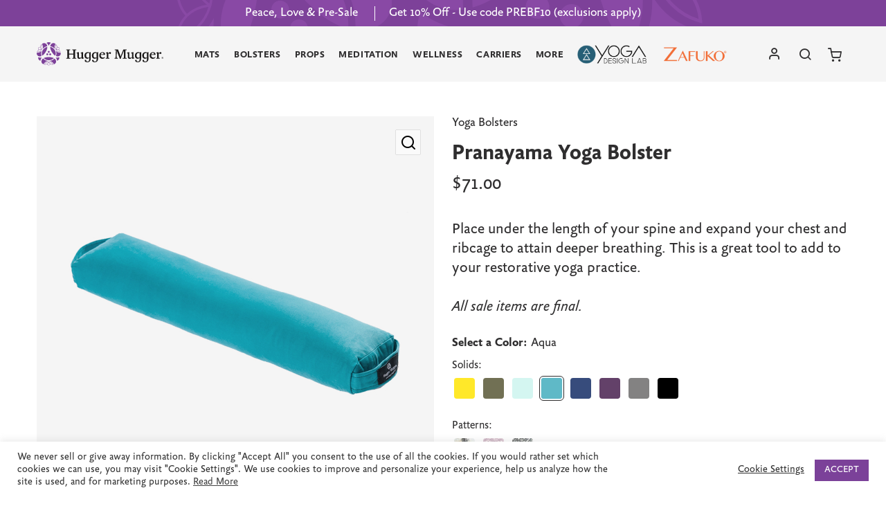

--- FILE ---
content_type: text/html; charset=UTF-8
request_url: https://www.huggermugger.com/pranayama-yoga-bolster/?sku=BO-PRANAYAMA-SOLID-AQUA
body_size: 43315
content:
<!doctype html>
<html lang="en-US" class="no-js">
	<head>
		
		<meta charset="UTF-8">
		<title>Pranayama Bolsters - Hugger Mugger | Top-Rated, Made in USA</title>

		<link href="//www.google-analytics.com" rel="dns-prefetch">
        <link href="https://www.huggermugger.com/wp-content/themes/hugger-mugger/assets/img/icons/favicon.ico" rel="shortcut icon">
		<link rel="icon" type="image/png" sizes="32x32" href="https://www.huggermugger.com/wp-content/themes/hugger-mugger/assets/img/icons/favicon-32x32.png">
		<link rel="icon" type="image/png" sizes="96x96" href="https://www.huggermugger.com/wp-content/themes/hugger-mugger/assets/img/icons/favicon-96x96.png">
		<link rel="icon" type="image/png" sizes="16x16" href="https://www.huggermugger.com/wp-content/themes/hugger-mugger/assets/img/icons/favicon-16x16.png">		

		<meta http-equiv="X-UA-Compatible" content="IE=edge,chrome=1">
		<meta name="viewport" content="width=device-width, initial-scale=1.0">
		<meta name="facebook-domain-verification" content="p7mt1a51as0hcprqo9n9081j9tdj0i" />
		<meta name="google-site-verification" content="AiEBSRm0t13ACFM5a7bhiKdMhpG4XyM1Uik0FFq1S0g" />

		<meta name="description" content="Place under the length of your spine to expand your chest and ribcage and attain deeper breathing. Designed for pranayama and breath work." />
<meta name='robots' content='index, follow, max-image-preview:large, max-snippet:-1, max-video-preview:-1' />
	<style>img:is([sizes="auto" i], [sizes^="auto," i]) { contain-intrinsic-size: 3000px 1500px }</style>
	
	<!-- This site is optimized with the Yoast SEO plugin v26.2 - https://yoast.com/wordpress/plugins/seo/ -->
	<link rel="canonical" href="https://www.huggermugger.com/pranayama-yoga-bolster/" />
	<meta property="og:locale" content="en_US" />
	<meta property="og:type" content="article" />
	<meta property="og:title" content="Pranayama Bolsters - Hugger Mugger | Top-Rated, Made in USA" />
	<meta property="og:description" content="Place under the length of your spine to expand your chest and ribcage and attain deeper breathing. Designed for pranayama and breath work." />
	<meta property="og:url" content="https://www.huggermugger.com/pranayama-yoga-bolster/" />
	<meta property="og:site_name" content="Hugger Mugger" />
	<meta property="article:modified_time" content="2025-11-16T02:48:11+00:00" />
	<meta property="og:image" content="https://www.huggermugger.com/wp-content/uploads/2020/08/pranayama-yoga-bolster_olive___12175.1686160347.1280.1280-jpg.webp" />
	<meta property="og:image:width" content="1000" />
	<meta property="og:image:height" content="1000" />
	<meta property="og:image:type" content="image/jpeg" />
	<meta name="twitter:card" content="summary_large_image" />
	<meta name="twitter:label1" content="Est. reading time" />
	<meta name="twitter:data1" content="2 minutes" />
	<script type="application/ld+json" class="yoast-schema-graph">{"@context":"https://schema.org","@graph":[{"@type":"WebPage","@id":"https://www.huggermugger.com/pranayama-yoga-bolster/","url":"https://www.huggermugger.com/pranayama-yoga-bolster/","name":"Pranayama Bolsters - Hugger Mugger | Top-Rated, Made in USA","isPartOf":{"@id":"https://www.huggermugger.com/#website"},"primaryImageOfPage":{"@id":"https://www.huggermugger.com/pranayama-yoga-bolster/#primaryimage"},"image":{"@id":"https://www.huggermugger.com/pranayama-yoga-bolster/#primaryimage"},"thumbnailUrl":"https://www.huggermugger.com/wp-content/uploads/2020/08/pranayama-yoga-bolster_olive___12175.1686160347.1280.1280-jpg.webp","datePublished":"2020-08-06T17:06:00+00:00","dateModified":"2025-11-16T02:48:11+00:00","description":"Place under the length of your spine to expand your chest and ribcage and attain deeper breathing. Designed for pranayama and breath work.","breadcrumb":{"@id":"https://www.huggermugger.com/pranayama-yoga-bolster/#breadcrumb"},"inLanguage":"en-US","potentialAction":[{"@type":"ReadAction","target":["https://www.huggermugger.com/pranayama-yoga-bolster/"]}]},{"@type":"ImageObject","inLanguage":"en-US","@id":"https://www.huggermugger.com/pranayama-yoga-bolster/#primaryimage","url":"https://www.huggermugger.com/wp-content/uploads/2020/08/pranayama-yoga-bolster_olive___12175.1686160347.1280.1280-jpg.webp","contentUrl":"https://www.huggermugger.com/wp-content/uploads/2020/08/pranayama-yoga-bolster_olive___12175.1686160347.1280.1280-jpg.webp","width":1000,"height":1000,"caption":"Pranayama Yoga Bolster - Olive (Top View)"},{"@type":"BreadcrumbList","@id":"https://www.huggermugger.com/pranayama-yoga-bolster/#breadcrumb","itemListElement":[{"@type":"ListItem","position":1,"name":"Home","item":"https://www.huggermugger.com/"},{"@type":"ListItem","position":2,"name":"Products","item":"https://www.huggermugger.com/products/"},{"@type":"ListItem","position":3,"name":"Pranayama Yoga Bolster"}]},{"@type":"WebSite","@id":"https://www.huggermugger.com/#website","url":"https://www.huggermugger.com/","name":"Hugger Mugger","description":"Yoga Mats, Bolsters, Props, Meditation","potentialAction":[{"@type":"SearchAction","target":{"@type":"EntryPoint","urlTemplate":"https://www.huggermugger.com/?s={search_term_string}"},"query-input":{"@type":"PropertyValueSpecification","valueRequired":true,"valueName":"search_term_string"}}],"inLanguage":"en-US"}]}</script>
	<!-- / Yoast SEO plugin. -->


<link rel='dns-prefetch' href='//p.usestyle.ai' />
<link rel='dns-prefetch' href='//static.affiliatly.com' />
<link rel='dns-prefetch' href='//www.google.com' />
<link rel="alternate" type="application/rss+xml" title="Hugger Mugger &raquo; Feed" href="https://www.huggermugger.com/feed/" />
<link rel="alternate" type="application/rss+xml" title="Hugger Mugger &raquo; Comments Feed" href="https://www.huggermugger.com/comments/feed/" />
<link rel="alternate" type="application/rss+xml" title="Hugger Mugger &raquo; Pranayama Yoga Bolster Comments Feed" href="https://www.huggermugger.com/pranayama-yoga-bolster/feed/" />
<script type="text/javascript">
/* <![CDATA[ */
window._wpemojiSettings = {"baseUrl":"https:\/\/s.w.org\/images\/core\/emoji\/16.0.1\/72x72\/","ext":".png","svgUrl":"https:\/\/s.w.org\/images\/core\/emoji\/16.0.1\/svg\/","svgExt":".svg","source":{"concatemoji":"https:\/\/www.huggermugger.com\/wp-includes\/js\/wp-emoji-release.min.js?ver=6.8.3"}};
/*! This file is auto-generated */
!function(s,n){var o,i,e;function c(e){try{var t={supportTests:e,timestamp:(new Date).valueOf()};sessionStorage.setItem(o,JSON.stringify(t))}catch(e){}}function p(e,t,n){e.clearRect(0,0,e.canvas.width,e.canvas.height),e.fillText(t,0,0);var t=new Uint32Array(e.getImageData(0,0,e.canvas.width,e.canvas.height).data),a=(e.clearRect(0,0,e.canvas.width,e.canvas.height),e.fillText(n,0,0),new Uint32Array(e.getImageData(0,0,e.canvas.width,e.canvas.height).data));return t.every(function(e,t){return e===a[t]})}function u(e,t){e.clearRect(0,0,e.canvas.width,e.canvas.height),e.fillText(t,0,0);for(var n=e.getImageData(16,16,1,1),a=0;a<n.data.length;a++)if(0!==n.data[a])return!1;return!0}function f(e,t,n,a){switch(t){case"flag":return n(e,"\ud83c\udff3\ufe0f\u200d\u26a7\ufe0f","\ud83c\udff3\ufe0f\u200b\u26a7\ufe0f")?!1:!n(e,"\ud83c\udde8\ud83c\uddf6","\ud83c\udde8\u200b\ud83c\uddf6")&&!n(e,"\ud83c\udff4\udb40\udc67\udb40\udc62\udb40\udc65\udb40\udc6e\udb40\udc67\udb40\udc7f","\ud83c\udff4\u200b\udb40\udc67\u200b\udb40\udc62\u200b\udb40\udc65\u200b\udb40\udc6e\u200b\udb40\udc67\u200b\udb40\udc7f");case"emoji":return!a(e,"\ud83e\udedf")}return!1}function g(e,t,n,a){var r="undefined"!=typeof WorkerGlobalScope&&self instanceof WorkerGlobalScope?new OffscreenCanvas(300,150):s.createElement("canvas"),o=r.getContext("2d",{willReadFrequently:!0}),i=(o.textBaseline="top",o.font="600 32px Arial",{});return e.forEach(function(e){i[e]=t(o,e,n,a)}),i}function t(e){var t=s.createElement("script");t.src=e,t.defer=!0,s.head.appendChild(t)}"undefined"!=typeof Promise&&(o="wpEmojiSettingsSupports",i=["flag","emoji"],n.supports={everything:!0,everythingExceptFlag:!0},e=new Promise(function(e){s.addEventListener("DOMContentLoaded",e,{once:!0})}),new Promise(function(t){var n=function(){try{var e=JSON.parse(sessionStorage.getItem(o));if("object"==typeof e&&"number"==typeof e.timestamp&&(new Date).valueOf()<e.timestamp+604800&&"object"==typeof e.supportTests)return e.supportTests}catch(e){}return null}();if(!n){if("undefined"!=typeof Worker&&"undefined"!=typeof OffscreenCanvas&&"undefined"!=typeof URL&&URL.createObjectURL&&"undefined"!=typeof Blob)try{var e="postMessage("+g.toString()+"("+[JSON.stringify(i),f.toString(),p.toString(),u.toString()].join(",")+"));",a=new Blob([e],{type:"text/javascript"}),r=new Worker(URL.createObjectURL(a),{name:"wpTestEmojiSupports"});return void(r.onmessage=function(e){c(n=e.data),r.terminate(),t(n)})}catch(e){}c(n=g(i,f,p,u))}t(n)}).then(function(e){for(var t in e)n.supports[t]=e[t],n.supports.everything=n.supports.everything&&n.supports[t],"flag"!==t&&(n.supports.everythingExceptFlag=n.supports.everythingExceptFlag&&n.supports[t]);n.supports.everythingExceptFlag=n.supports.everythingExceptFlag&&!n.supports.flag,n.DOMReady=!1,n.readyCallback=function(){n.DOMReady=!0}}).then(function(){return e}).then(function(){var e;n.supports.everything||(n.readyCallback(),(e=n.source||{}).concatemoji?t(e.concatemoji):e.wpemoji&&e.twemoji&&(t(e.twemoji),t(e.wpemoji)))}))}((window,document),window._wpemojiSettings);
/* ]]> */
</script>
<style id='wp-emoji-styles-inline-css' type='text/css'>

	img.wp-smiley, img.emoji {
		display: inline !important;
		border: none !important;
		box-shadow: none !important;
		height: 1em !important;
		width: 1em !important;
		margin: 0 0.07em !important;
		vertical-align: -0.1em !important;
		background: none !important;
		padding: 0 !important;
	}
</style>
<style id='classic-theme-styles-inline-css' type='text/css'>
/*! This file is auto-generated */
.wp-block-button__link{color:#fff;background-color:#32373c;border-radius:9999px;box-shadow:none;text-decoration:none;padding:calc(.667em + 2px) calc(1.333em + 2px);font-size:1.125em}.wp-block-file__button{background:#32373c;color:#fff;text-decoration:none}
</style>
<style id='global-styles-inline-css' type='text/css'>
:root{--wp--preset--aspect-ratio--square: 1;--wp--preset--aspect-ratio--4-3: 4/3;--wp--preset--aspect-ratio--3-4: 3/4;--wp--preset--aspect-ratio--3-2: 3/2;--wp--preset--aspect-ratio--2-3: 2/3;--wp--preset--aspect-ratio--16-9: 16/9;--wp--preset--aspect-ratio--9-16: 9/16;--wp--preset--color--black: #000000;--wp--preset--color--cyan-bluish-gray: #abb8c3;--wp--preset--color--white: #ffffff;--wp--preset--color--pale-pink: #f78da7;--wp--preset--color--vivid-red: #cf2e2e;--wp--preset--color--luminous-vivid-orange: #ff6900;--wp--preset--color--luminous-vivid-amber: #fcb900;--wp--preset--color--light-green-cyan: #7bdcb5;--wp--preset--color--vivid-green-cyan: #00d084;--wp--preset--color--pale-cyan-blue: #8ed1fc;--wp--preset--color--vivid-cyan-blue: #0693e3;--wp--preset--color--vivid-purple: #9b51e0;--wp--preset--gradient--vivid-cyan-blue-to-vivid-purple: linear-gradient(135deg,rgba(6,147,227,1) 0%,rgb(155,81,224) 100%);--wp--preset--gradient--light-green-cyan-to-vivid-green-cyan: linear-gradient(135deg,rgb(122,220,180) 0%,rgb(0,208,130) 100%);--wp--preset--gradient--luminous-vivid-amber-to-luminous-vivid-orange: linear-gradient(135deg,rgba(252,185,0,1) 0%,rgba(255,105,0,1) 100%);--wp--preset--gradient--luminous-vivid-orange-to-vivid-red: linear-gradient(135deg,rgba(255,105,0,1) 0%,rgb(207,46,46) 100%);--wp--preset--gradient--very-light-gray-to-cyan-bluish-gray: linear-gradient(135deg,rgb(238,238,238) 0%,rgb(169,184,195) 100%);--wp--preset--gradient--cool-to-warm-spectrum: linear-gradient(135deg,rgb(74,234,220) 0%,rgb(151,120,209) 20%,rgb(207,42,186) 40%,rgb(238,44,130) 60%,rgb(251,105,98) 80%,rgb(254,248,76) 100%);--wp--preset--gradient--blush-light-purple: linear-gradient(135deg,rgb(255,206,236) 0%,rgb(152,150,240) 100%);--wp--preset--gradient--blush-bordeaux: linear-gradient(135deg,rgb(254,205,165) 0%,rgb(254,45,45) 50%,rgb(107,0,62) 100%);--wp--preset--gradient--luminous-dusk: linear-gradient(135deg,rgb(255,203,112) 0%,rgb(199,81,192) 50%,rgb(65,88,208) 100%);--wp--preset--gradient--pale-ocean: linear-gradient(135deg,rgb(255,245,203) 0%,rgb(182,227,212) 50%,rgb(51,167,181) 100%);--wp--preset--gradient--electric-grass: linear-gradient(135deg,rgb(202,248,128) 0%,rgb(113,206,126) 100%);--wp--preset--gradient--midnight: linear-gradient(135deg,rgb(2,3,129) 0%,rgb(40,116,252) 100%);--wp--preset--font-size--small: 13px;--wp--preset--font-size--medium: 20px;--wp--preset--font-size--large: 36px;--wp--preset--font-size--x-large: 42px;--wp--preset--spacing--20: 0.44rem;--wp--preset--spacing--30: 0.67rem;--wp--preset--spacing--40: 1rem;--wp--preset--spacing--50: 1.5rem;--wp--preset--spacing--60: 2.25rem;--wp--preset--spacing--70: 3.38rem;--wp--preset--spacing--80: 5.06rem;--wp--preset--shadow--natural: 6px 6px 9px rgba(0, 0, 0, 0.2);--wp--preset--shadow--deep: 12px 12px 50px rgba(0, 0, 0, 0.4);--wp--preset--shadow--sharp: 6px 6px 0px rgba(0, 0, 0, 0.2);--wp--preset--shadow--outlined: 6px 6px 0px -3px rgba(255, 255, 255, 1), 6px 6px rgba(0, 0, 0, 1);--wp--preset--shadow--crisp: 6px 6px 0px rgba(0, 0, 0, 1);}:where(.is-layout-flex){gap: 0.5em;}:where(.is-layout-grid){gap: 0.5em;}body .is-layout-flex{display: flex;}.is-layout-flex{flex-wrap: wrap;align-items: center;}.is-layout-flex > :is(*, div){margin: 0;}body .is-layout-grid{display: grid;}.is-layout-grid > :is(*, div){margin: 0;}:where(.wp-block-columns.is-layout-flex){gap: 2em;}:where(.wp-block-columns.is-layout-grid){gap: 2em;}:where(.wp-block-post-template.is-layout-flex){gap: 1.25em;}:where(.wp-block-post-template.is-layout-grid){gap: 1.25em;}.has-black-color{color: var(--wp--preset--color--black) !important;}.has-cyan-bluish-gray-color{color: var(--wp--preset--color--cyan-bluish-gray) !important;}.has-white-color{color: var(--wp--preset--color--white) !important;}.has-pale-pink-color{color: var(--wp--preset--color--pale-pink) !important;}.has-vivid-red-color{color: var(--wp--preset--color--vivid-red) !important;}.has-luminous-vivid-orange-color{color: var(--wp--preset--color--luminous-vivid-orange) !important;}.has-luminous-vivid-amber-color{color: var(--wp--preset--color--luminous-vivid-amber) !important;}.has-light-green-cyan-color{color: var(--wp--preset--color--light-green-cyan) !important;}.has-vivid-green-cyan-color{color: var(--wp--preset--color--vivid-green-cyan) !important;}.has-pale-cyan-blue-color{color: var(--wp--preset--color--pale-cyan-blue) !important;}.has-vivid-cyan-blue-color{color: var(--wp--preset--color--vivid-cyan-blue) !important;}.has-vivid-purple-color{color: var(--wp--preset--color--vivid-purple) !important;}.has-black-background-color{background-color: var(--wp--preset--color--black) !important;}.has-cyan-bluish-gray-background-color{background-color: var(--wp--preset--color--cyan-bluish-gray) !important;}.has-white-background-color{background-color: var(--wp--preset--color--white) !important;}.has-pale-pink-background-color{background-color: var(--wp--preset--color--pale-pink) !important;}.has-vivid-red-background-color{background-color: var(--wp--preset--color--vivid-red) !important;}.has-luminous-vivid-orange-background-color{background-color: var(--wp--preset--color--luminous-vivid-orange) !important;}.has-luminous-vivid-amber-background-color{background-color: var(--wp--preset--color--luminous-vivid-amber) !important;}.has-light-green-cyan-background-color{background-color: var(--wp--preset--color--light-green-cyan) !important;}.has-vivid-green-cyan-background-color{background-color: var(--wp--preset--color--vivid-green-cyan) !important;}.has-pale-cyan-blue-background-color{background-color: var(--wp--preset--color--pale-cyan-blue) !important;}.has-vivid-cyan-blue-background-color{background-color: var(--wp--preset--color--vivid-cyan-blue) !important;}.has-vivid-purple-background-color{background-color: var(--wp--preset--color--vivid-purple) !important;}.has-black-border-color{border-color: var(--wp--preset--color--black) !important;}.has-cyan-bluish-gray-border-color{border-color: var(--wp--preset--color--cyan-bluish-gray) !important;}.has-white-border-color{border-color: var(--wp--preset--color--white) !important;}.has-pale-pink-border-color{border-color: var(--wp--preset--color--pale-pink) !important;}.has-vivid-red-border-color{border-color: var(--wp--preset--color--vivid-red) !important;}.has-luminous-vivid-orange-border-color{border-color: var(--wp--preset--color--luminous-vivid-orange) !important;}.has-luminous-vivid-amber-border-color{border-color: var(--wp--preset--color--luminous-vivid-amber) !important;}.has-light-green-cyan-border-color{border-color: var(--wp--preset--color--light-green-cyan) !important;}.has-vivid-green-cyan-border-color{border-color: var(--wp--preset--color--vivid-green-cyan) !important;}.has-pale-cyan-blue-border-color{border-color: var(--wp--preset--color--pale-cyan-blue) !important;}.has-vivid-cyan-blue-border-color{border-color: var(--wp--preset--color--vivid-cyan-blue) !important;}.has-vivid-purple-border-color{border-color: var(--wp--preset--color--vivid-purple) !important;}.has-vivid-cyan-blue-to-vivid-purple-gradient-background{background: var(--wp--preset--gradient--vivid-cyan-blue-to-vivid-purple) !important;}.has-light-green-cyan-to-vivid-green-cyan-gradient-background{background: var(--wp--preset--gradient--light-green-cyan-to-vivid-green-cyan) !important;}.has-luminous-vivid-amber-to-luminous-vivid-orange-gradient-background{background: var(--wp--preset--gradient--luminous-vivid-amber-to-luminous-vivid-orange) !important;}.has-luminous-vivid-orange-to-vivid-red-gradient-background{background: var(--wp--preset--gradient--luminous-vivid-orange-to-vivid-red) !important;}.has-very-light-gray-to-cyan-bluish-gray-gradient-background{background: var(--wp--preset--gradient--very-light-gray-to-cyan-bluish-gray) !important;}.has-cool-to-warm-spectrum-gradient-background{background: var(--wp--preset--gradient--cool-to-warm-spectrum) !important;}.has-blush-light-purple-gradient-background{background: var(--wp--preset--gradient--blush-light-purple) !important;}.has-blush-bordeaux-gradient-background{background: var(--wp--preset--gradient--blush-bordeaux) !important;}.has-luminous-dusk-gradient-background{background: var(--wp--preset--gradient--luminous-dusk) !important;}.has-pale-ocean-gradient-background{background: var(--wp--preset--gradient--pale-ocean) !important;}.has-electric-grass-gradient-background{background: var(--wp--preset--gradient--electric-grass) !important;}.has-midnight-gradient-background{background: var(--wp--preset--gradient--midnight) !important;}.has-small-font-size{font-size: var(--wp--preset--font-size--small) !important;}.has-medium-font-size{font-size: var(--wp--preset--font-size--medium) !important;}.has-large-font-size{font-size: var(--wp--preset--font-size--large) !important;}.has-x-large-font-size{font-size: var(--wp--preset--font-size--x-large) !important;}
:where(.wp-block-post-template.is-layout-flex){gap: 1.25em;}:where(.wp-block-post-template.is-layout-grid){gap: 1.25em;}
:where(.wp-block-columns.is-layout-flex){gap: 2em;}:where(.wp-block-columns.is-layout-grid){gap: 2em;}
:root :where(.wp-block-pullquote){font-size: 1.5em;line-height: 1.6;}
</style>
<link rel='stylesheet' id='cookie-law-info-css' href='https://www.huggermugger.com/wp-content/plugins/cookie-law-info/legacy/public/css/cookie-law-info-public.css?ver=3.3.6' media='all' />
<link rel='stylesheet' id='cookie-law-info-gdpr-css' href='https://www.huggermugger.com/wp-content/plugins/cookie-law-info/legacy/public/css/cookie-law-info-gdpr.css?ver=3.3.6' media='all' />
<link rel='stylesheet' id='bigcommerce-styles-css' href='https://www.huggermugger.com/wp-content/plugins/bigcommerce/assets/css/master.min.css?ver=5.1.2-4.39.09.12.2024' media='all' />
<link rel='stylesheet' id='hm_styles-css' href='https://www.huggermugger.com/wp-content/themes/hugger-mugger/assets/css/hugger-mugger.css?ver=1759367718' media='all' />
<script type="text/javascript" src="https://www.huggermugger.com/wp-includes/js/jquery/jquery.min.js?ver=3.7.1" id="jquery-core-js"></script>
<script type="text/javascript" src="https://www.huggermugger.com/wp-includes/js/jquery/jquery-migrate.min.js?ver=3.4.1" id="jquery-migrate-js"></script>
<script type="text/javascript" id="cookie-law-info-js-extra">
/* <![CDATA[ */
var Cli_Data = {"nn_cookie_ids":[],"cookielist":[],"non_necessary_cookies":[],"ccpaEnabled":"","ccpaRegionBased":"","ccpaBarEnabled":"","strictlyEnabled":["necessary","obligatoire"],"ccpaType":"gdpr","js_blocking":"1","custom_integration":"","triggerDomRefresh":"","secure_cookies":""};
var cli_cookiebar_settings = {"animate_speed_hide":"500","animate_speed_show":"500","background":"#FFF","border":"#b1a6a6c2","border_on":"","button_1_button_colour":"#7b4199","button_1_button_hover":"#62347a","button_1_link_colour":"#fff","button_1_as_button":"1","button_1_new_win":"","button_2_button_colour":"#333","button_2_button_hover":"#292929","button_2_link_colour":"#444","button_2_as_button":"","button_2_hidebar":"","button_3_button_colour":"#000","button_3_button_hover":"#000000","button_3_link_colour":"#fff","button_3_as_button":"1","button_3_new_win":"","button_4_button_colour":"#000","button_4_button_hover":"#000000","button_4_link_colour":"#333333","button_4_as_button":"","button_7_button_colour":"#61a229","button_7_button_hover":"#4e8221","button_7_link_colour":"#fff","button_7_as_button":"1","button_7_new_win":"","font_family":"inherit","header_fix":"","notify_animate_hide":"1","notify_animate_show":"","notify_div_id":"#cookie-law-info-bar","notify_position_horizontal":"right","notify_position_vertical":"bottom","scroll_close":"","scroll_close_reload":"","accept_close_reload":"","reject_close_reload":"","showagain_tab":"","showagain_background":"#fff","showagain_border":"#000","showagain_div_id":"#cookie-law-info-again","showagain_x_position":"100px","text":"#333333","show_once_yn":"","show_once":"10000","logging_on":"","as_popup":"","popup_overlay":"1","bar_heading_text":"","cookie_bar_as":"banner","popup_showagain_position":"bottom-right","widget_position":"left"};
var log_object = {"ajax_url":"https:\/\/www.huggermugger.com\/wp-admin\/admin-ajax.php"};
/* ]]> */
</script>
<script type="text/javascript" src="https://www.huggermugger.com/wp-content/plugins/cookie-law-info/legacy/public/js/cookie-law-info-public.js?ver=3.3.6" id="cookie-law-info-js"></script>
<script type="text/javascript" src="https://p.usestyle.ai" id="styleai-js" defer="defer" data-wp-strategy="defer"></script>
<link rel="https://api.w.org/" href="https://www.huggermugger.com/wp-json/" /><link rel="alternate" title="JSON" type="application/json" href="https://www.huggermugger.com/wp-json/wp/v2/bigcommerce_product/23444" />		<script type="text/javascript">
				(function(c,l,a,r,i,t,y){
					c[a]=c[a]||function(){(c[a].q=c[a].q||[]).push(arguments)};t=l.createElement(r);t.async=1;
					t.src="https://www.clarity.ms/tag/"+i+"?ref=wordpress";y=l.getElementsByTagName(r)[0];y.parentNode.insertBefore(t,y);
				})(window, document, "clarity", "script", "t2hvia0rvr");
		</script>
		<meta name="google-site-verification" content="StxNClTSCKqYklY6idho_lftQPRU5GG_29tmkfYlFfU">		<!-- Segment Analytics Code -->
		<script type="text/javascript" data-js="bc-segment-tracker">
			!function(){var analytics=window.analytics||[];if(!analytics.initialize)if(analytics.invoked)window.console&&console.error&&console.error("Segment snippet included twice.");else{analytics.invoked=!0;analytics.methods=["trackSubmit","trackClick","trackLink","trackForm","pageview","identify","reset","group","track","ready","alias","debug","page","once","off","on"];analytics.factory=function(t){return function(){var e=Array.prototype.slice.call(arguments);e.unshift(t);analytics.push(e);return analytics}};for(var t=0;t<analytics.methods.length;t++){var e=analytics.methods[t];analytics[e]=analytics.factory(e)}analytics.loadPlatform=function(t,e,a,o){window[o||"analytics"]=analytics;window._analytics_js_global_name=o;analytics.platformSettings=e;analytics.platformPlan=a;var n=("https:"===document.location.protocol?"https://":"http://")+"cdn.segment.com/analytics.js/v1";t&&(n+="/"+t);var r=document.createElement("script");r.type="text/javascript";r.async=!0;r.src=n+"/platform/analytics.min.js";var i=document.getElementsByTagName("script")[0];i.parentNode.insertBefore(r,i)};analytics.SNIPPET_VERSION="4.0.0_platform";
				analytics.loadPlatform(null, {"Google Analytics":{"enhancedEcommerce":true,"includeSearch":true,"nonIntegration":false,"sendUserId":true,"trackingId":"36813801-1"},"Facebook Pixel":{"pixelId":"142238182826680","initWithExistingTraits":true}},{},"analytics");
				analytics.page()
			}}();
		</script>
		<!-- End Segment Analytics Code -->
		
<style type='text/css'>
.bc-btn,
button.bc-btn,
a.bc-btn,
.entry-content .bc-btn,
.entry-content button.bc-btn,
.entry-content a.bc-btn,
.bc-mini-cart .bc-btn,
.bc-mini-cart button.bc-btn,
.bc-mini-cart a.bc-btn,
.bigcommerce-cart__item-count,
.bc-account-login__form input[type="submit"] {
	color: #fff;
	background-color: #7b4199;
}

.bc-btn--inverse,
button.bc-btn--inverse,
a.bc-btn--inverse,
.entry-content .bc-btn--inverse,
.entry-content button.bc-btn--inverse,
.entry-content a.bc-btn--inverse {
	color: #7b4199;
	background-color: #fff;
	border-color: #7b4199;
}

.bc-btn--inverse:hover,
.bc-btn--inverse:focus,
button.bc-btn--inverse:hover,
button.bc-btn--inverse:focus,
a.bc-btn--inverse:hover,
a.bc-btn--inverse:focus {
	color: #fff;
	background-color: #7b4199;
	border-color: #7b4199;
}

.bc-video-play-icon {
	background-color: #7b4199;
}

.bc-video-play-icon:before {
	color: #fff;
}

.bc-link {
	color: #7b4199;
}

.bc-cart-item__remove-button {
	color: #7b4199;
}

.bc-product__out_of_stock,
.bc-product__low_inventory {
	color: #34313f;
}

.bc-product-flag--grey {
	color: #34313f;
	background-color: #e0e3e9;
}

.bc-product-flag--sale {
	color: #fff;
	background-color: #65c68c;
}

.bc-cart-item-total-price.bc-cart-item--on-sale,
.bc-product__price--sale {
	color: #65c68c;
}

.bc-account-address__edit,
.bc-account-address__delete,
button.bc-account-address__edit,
button.bc-account-address__delete,
a.bc-account-address__edit,
a.bc-account-address__delete {
	color: #7b4199;
}

</style>
		<style type="text/css" id="wp-custom-css">
			p.comment-form-cookies-consent {
    margin-bottom: 8px;
}
.g-recaptcha {
    padding-bottom: 8px;
}
.home_blog {
    padding: 100px 0 !important;
}

.page-id-40847 .page-content > div a {
	display: inline-block;
}
.page-id-40847 .page-content > div a + a {
	margin-top: 15px;
}
.site-header .bottom-bar .secondary-nav a, .site-header .bottom-bar .secondary-nav button{
	color: #2f2e2f;
}
.site-footer .bottom-bar nav .social-links b {
    opacity: 0;
    position: absolute;
    bottom: 0 !important;
    font-size: 0 !important;
}
.print-version{
	display: none !important;
}

@media (min-width: 640px) {	
	.page-id-40847 .page-content > div a + a {
	margin-top: 0;
		margin-left: 10px;
}
}

/* New Design==== */
.page-id-40847 .page-content > div a {
	display: inline-block;
}
.page-id-40847 .page-content > div a + a {
	margin-top: 15px;
}
.product-details-section .accordion-list .accordion-content{
	display: block;
}
.product-details-section .accordion-list .accordion-title button:after, .product-details-section .accordion-list .accordion-title button:before{
	display: none;
}

@media (min-width: 640px) {	
	.page-id-40847 .page-content > div a + a {
	margin-top: 0;
		margin-left: 10px;
	}
}
@media (max-width: 640px){
	.product-categories a{
		font-size: 22px;
		padding: 10px 0;
	}
	.bc-pdp-wish-list-wrapper button,
	.write-review, .site-footer .top-bar a, .sidebar-breadcrumbs li a{
		font-size: 22px;
    padding: 10px 0;
	}
	.bc-product-form__option-label,
	.bc-product-form__option-variants--inline .swatch-subtype, .reviews-rating .reviews-count, .product-badges img+span,
	.product-details-section dl ul li,
	.product-details-section .text-description,.product-card-title, .product-card-price, .product-card .colors-count, .product-review .review-content, .blog-post-card .post-excerpt, 
	.site-footer .top-bar h6, .sidebar-breadcrumbs li, .blog-sidebar .categories-select, .product-review .review-date,
	.single-blog-meta, .single-blog-content p, .single-blog-content li, .single-blog-tags, .single-blog-author .author-bio{
    font-size: 22px;
	}
	.single-blog-content p a, .single-blog-content li a{
		padding: 10px 0;
	}

}

.product-colors-list{
	margin: 0 auto;
}
.gallery-items .slick-list{
	max-height: 650px;
}		</style>
				<!-- Google tag (gtag.js) new updated -->
		<script async src="https://www.googletagmanager.com/gtag/js?id=G-SC7LF0ZV54"></script>
		<script>
		  window.dataLayer = window.dataLayer || [];
		  function gtag(){dataLayer.push(arguments);}
		  gtag('js', new Date());
		  gtag('config', 'G-SC7LF0ZV54');
		</script>
		
		<!-- Global site tag (gtag.js) - Google Analytics -->
		<script async src="https://www.googletagmanager.com/gtag/js?id=UA-36813801-1"></script>
		<script>
			window.dataLayer = window.dataLayer || [];
			function gtag(){dataLayer.push(arguments);}
			gtag('js', new Date());
			gtag('config', 'UA-36813801-1');
		</script>
		
<!-- Brittany's Google Tag Manager -->
		<script>(function(w,d,s,l,i){w[l]=w[l]||[];w[l].push({'gtm.start':
new Date().getTime(),event:'gtm.js'});var f=d.getElementsByTagName(s)[0],
j=d.createElement(s),dl=l!='dataLayer'?'&l='+l:'';j.async=true;j.src=
'https://www.googletagmanager.com/gtm.js?id='+i+dl;f.parentNode.insertBefore(j,f);
})(window,document,'script','dataLayer','GTM-NVPJWVZ');</script>
<!-- End Google Tag Manager -->
		
		<!-- Facebook Pixel Code --><script>!function(f,b,e,v,n,t,s){if(f.fbq)return;n=f.fbq=function(){n.callMethod?n.callMethod.apply(n,arguments):n.queue.push(arguments)};if(!f._fbq)f._fbq=n;n.push=n;n.loaded=!0;n.version='2.0';n.queue=[];t=b.createElement(e);t.async=!0;t.src=v;s=b.getElementsByTagName(e)[0];s.parentNode.insertBefore(t,s)}(window,document,'script','https://connect.facebook.net/en_US/fbevents.js'); fbq('init', '566338331944659'); fbq('track', 'PageView');</script><noscript> <img height="1" width="1" src="https://www.facebook.com/tr?id=566338331944659&ev=PageView&noscript=1"/></noscript><!-- End Facebook Pixel Code -->
	</head>
	<body class="wp-singular bigcommerce_product-template-default single single-bigcommerce_product postid-23444 wp-theme-hugger-mugger bc-gallery-size-bc-medium bc-product-270 bc-availability-available pranayama-yoga-bolster">	
		
<!-- Brittany's Google Tag Manager (noscript) -->
<noscript><iframe src="https://www.googletagmanager.com/ns.html?id=GTM-NVPJWVZ"
height="0" width="0" style="display:none;visibility:hidden"></iframe></noscript>
<!-- End Google Tag Manager (noscript) -->
		
		<div class="skip-links">
			<a href="#site-header">Skip to Main Menu</a>
			<a href="#main-content">Skip to Main Content</a>
			<a href="#site-footer">Skip to Footer</a>
		</div>	
		<div class="body-container">
			<header class="site-header" id="site-header" role="banner">
				<div class="main-bar">
					<div class="top-bar">
						    <div class="promotions-sub-bar">
        <div class="row expanded column">
                            <span>Peace, Love & Pre-Sale</span>
                            <span>Get 10% Off - Use code PREBF10 (exclusions apply)</span>
                    </div>
    </div>
					</div>				
					<div class="bottom-bar">
						<div class="row column">
							<div class="bottom-bar-container">								
								    <a href="https://www.huggermugger.com" class="logo">	
    <img src="https://www.huggermugger.com/wp-content/themes/hugger-mugger/assets/img/logo.svg" width="286" height="53" class="logo" alt="HuggerMugger Logo">
    </a>	
								    <nav id="primary-nav" class="primary-nav" role="application" aria-label="Primary Nav">
        <ul class="menu-level-1">
                
                <li class="menu-item-level-1">
                    <button aria-expanded="false" aria-label="Mats" class="sr-only js-menu-link-level-1"></button>
                    <a href="/mats/" class="menu-link-level-1 " aria-hidden="true" tabindex="-1">
                                                    <span>Mats</span>
                                            </a>
                                            <div class="sub-menu" role="menu" aria-labelled="Mats Submenu">
                            <div class="row">
                                <div class="column large-4">
                                                                            <div class="menus-container">
                                                                                            <ul>
                                                                                                            <li role="none">
                                                                                                                            <a href="/mats/" class="shop-all">
                                                                                                                        SHOP ALL MATS                                                                                                                            </a>       
                                                                                                         
                                                        </li>                                                    
                                                                                                            <li role="none">
                                                                                                                            <a href="/yoga-mats/" >
                                                                                                                        • Yoga Mats                                                                                                                            </a>       
                                                                                                         
                                                        </li>                                                    
                                                                                                            <li role="none">
                                                                                                                            <a href="/yoga-towels-rugs/" >
                                                                                                                        • Towels & Rugs                                                                                                                            </a>       
                                                                                                         
                                                        </li>                                                    
                                                                                                            <li role="none">
                                                                                                                            <a href="/yoga-mat-carriers/" >
                                                                                                                        • Mat Carriers                                                                                                                            </a>       
                                                                                                         
                                                        </li>                                                    
                                                                                                            <li role="none">
                                                                                                                            <a href="/yoga-mat-gear-wash/" >
                                                                                                                        • Mat & Gear Wash                                                                                                                            </a>       
                                                                                                         
                                                        </li>                                                    
                                                                                                            <li role="none">
                                                                                                                                                                                                                                  
                                                        </li>                                                    
                                                                                                            <li role="none">
                                                                                                                            <a href="https://www.huggermugger.com/mats/?sort=featured&mats_thickness=thick%2Cextra-thick" >
                                                                                                                        Thick/Cushiony                                                                                                                            </a>       
                                                                                                         
                                                        </li>                                                    
                                                                                                            <li role="none">
                                                                                                                            <a href="https://www.huggermugger.com/mats/?sort=featured&mats_length=long%2Cextra-long" >
                                                                                                                        Long & XL                                                                                                                            </a>       
                                                                                                         
                                                        </li>                                                    
                                                                                                            <li role="none">
                                                                                                                            <a href="/mats/?sort=featured&mats_cell_structure=closed-cell" >
                                                                                                                        Closed Cell                                                                                                                            </a>       
                                                                                                         
                                                        </li>                                                    
                                                                                                            <li role="none">
                                                                                                                            <a href="/mats/?sort=featured&latex_free=latex-free-items" >
                                                                                                                        Latex-Free                                                                                                                            </a>       
                                                                                                         
                                                        </li>                                                    
                                                                                                    </ul>
                                                                                                                                        <ul>
                                                                                                            <li role="none">
                                                                                                                            <a href="/mats/" >
                                                                                                                        SORT BY:                                                                                                                            </a>       
                                                             
                                                        </li>                                                    
                                                                                                            <li role="none">
                                                                                                                            <a href="/top-rated-yoga-mats/" >
                                                                                                                        Top-Rated                                                                                                                            </a>       
                                                             
                                                        </li>                                                    
                                                                                                            <li role="none">
                                                                                                                            <a href="/eco-friendly/?sort=featured&mats_practice=vinyasa" >
                                                                                                                        Eco Favorites                                                                                                                            </a>       
                                                             
                                                        </li>                                                    
                                                                                                            <li role="none">
                                                                                                                            <a href="/made-in-usa/?sort=featured&mats_practice=vinyasa" >
                                                                                                                        Made in USA                                                                                                                            </a>       
                                                             
                                                        </li>                                                    
                                                                                                            <li role="none">
                                                                                                                                                                                      
                                                        </li>                                                    
                                                                                                            <li role="none">
                                                                                                                            <a href="/yoga-mat-guide/" >
                                                                                                                        Mat Guide                                                                                                                            </a>       
                                                             
                                                        </li>                                                    
                                                                                                            <li role="none">
                                                                                                                            <a href="https://www.huggermugger.com/blog/tag/yoga-mat/" >
                                                                                                                        Mat Blogs                                                                                                                            </a>       
                                                             
                                                        </li>                                                    
                                                                                                            <li role="none">
                                                                                                                            <a href="/gift-certificate/" >
                                                                                                                        eGift Cards                                                                                                                            </a>       
                                                             
                                                        </li>                                                    
                                                                                                    </ul>
                                                                                    
                                        </div>
                                                                    </div>
                                                                    <div class="column large-8">
                                        <div class="featured-links">
                                                                                            <div class="featured-link">
                                                                                                            <a href="https://www.huggermugger.com/yoga-mats/" class="post-image">
                                                            <img class="lazy" data-src="https://www.huggermugger.com/wp-content/uploads/2023/11/yoga-mats_group_01-260x260.webp" alt="Yoga Mats" />                                                                                                                
                                                        </a>
                                                              
                                                                                          
                                                        <a href="https://www.huggermugger.com/yoga-mats/" class="post-title">
                                                            Yoga Mats                                                        </a>
                                                                                                    </div>
                                                                                            <div class="featured-link">
                                                                                                            <a href="https://www.huggermugger.com/yoga-mat-gear-wash/" class="post-image">
                                                            <img class="lazy" data-src="https://www.huggermugger.com/wp-content/uploads/2020/08/yoga-wipes-mat-wash-260x260.jpg" alt="Yoga Mat &#038; Gear Wash" />                                                                                                                
                                                        </a>
                                                              
                                                                                          
                                                        <a href="https://www.huggermugger.com/yoga-mat-gear-wash/" class="post-title">
                                                            Yoga Mat &#038; Gear Wash                                                        </a>
                                                                                                    </div>
                                                                                            <div class="featured-link">
                                                                                                            <a href="https://www.huggermugger.com/yoga-towel/" class="post-image">
                                                            <img class="lazy" data-src="https://www.huggermugger.com/wp-content/uploads/2020/08/the-yoga-towel_group_01__91994.1693927051.1280.1280-260x260.webp" alt="The Yoga Towel" />                                                                                                                
                                                        </a>
                                                              
                                                                                          
                                                        <a href="https://www.huggermugger.com/yoga-towel/" class="post-title">
                                                            The Yoga Towel                                                        </a>
                                                                                                    </div>
                                                                                    </div>
                                    </div>
                                                            </div>                    
                        </div>
                                    </li>
                
                <li class="menu-item-level-1">
                    <button aria-expanded="false" aria-label="Bolsters" class="sr-only js-menu-link-level-1"></button>
                    <a href="/yoga-bolsters/" class="menu-link-level-1 " aria-hidden="true" tabindex="-1">
                                                    <span>Bolsters</span>
                                            </a>
                                            <div class="sub-menu" role="menu" aria-labelled="Bolsters Submenu">
                            <div class="row">
                                <div class="column large-4">
                                                                            <div class="menus-container">
                                                                                            <ul>
                                                                                                            <li role="none">
                                                                                                                            <a href="/yoga-bolsters/" class="shop-all">
                                                                                                                        SHOP ALL BOLSTERS                                                                                                                            </a>       
                                                                                                         
                                                        </li>                                                    
                                                                                                            <li role="none">
                                                                                                                            <a href="/standard-yoga-bolster/" >
                                                                                                                        • Standard                                                                                                                            </a>       
                                                                                                         
                                                        </li>                                                    
                                                                                                            <li role="none">
                                                                                                                            <a href="/ez-clean-standard-yoga-bolster/" >
                                                                                                                        • Standard EZ Clean                                                                                                                            </a>       
                                                                                                         
                                                        </li>                                                    
                                                                                                            <li role="none">
                                                                                                                            <a href="https://www.huggermugger.com/standard-yoga-bolster-microfiber/" >
                                                                                                                        • Standard Microfiber                                                                                                                            </a>       
                                                                                                         
                                                        </li>                                                    
                                                                                                            <li role="none">
                                                                                                                            <a href="/junior-yoga-bolster/" >
                                                                                                                        • Junior                                                                                                                            </a>       
                                                                                                         
                                                        </li>                                                    
                                                                                                            <li role="none">
                                                                                                                            <a href="/ez-clean-junior-yoga-bolster/" >
                                                                                                                        • Junior EZ Clean                                                                                                                            </a>       
                                                                                                         
                                                        </li>                                                    
                                                                                                            <li role="none">
                                                                                                                            <a href="/round-yoga-bolster/" >
                                                                                                                        • Round                                                                                                                            </a>       
                                                                                                         
                                                        </li>                                                    
                                                                                                            <li role="none">
                                                                                                                            <a href="https://www.huggermugger.com/round-yoga-bolster-microfiber/" >
                                                                                                                        • Round Microfiber                                                                                                                            </a>       
                                                                                                         
                                                        </li>                                                    
                                                                                                            <li role="none">
                                                                                                                            <a href="/pranayama-yoga-bolster/" >
                                                                                                                        • Pranayama                                                                                                                            </a>       
                                                                                                         
                                                        </li>                                                    
                                                                                                            <li role="none">
                                                                                                                            <a href="https://www.huggermugger.com/pranayama-yoga-bolster-microfiber/" >
                                                                                                                        • Pranayama Microfiber                                                                                                                            </a>       
                                                                                                         
                                                        </li>                                                    
                                                                                                            <li role="none">
                                                                                                                            <a href="/yoga-kits/" >
                                                                                                                        • Yoga Kits                                                                                                                            </a>       
                                                                                                         
                                                        </li>                                                    
                                                                                                    </ul>
                                                                                                                                        <ul>
                                                                                                            <li role="none">
                                                                                                                            <a href="/yoga-bolsters/" >
                                                                                                                        SORT BY:                                                                                                                            </a>       
                                                             
                                                        </li>                                                    
                                                                                                            <li role="none">
                                                                                                                            <a href="/top-rated-yoga-bolsters/" >
                                                                                                                        Top-Rated                                                                                                                            </a>       
                                                             
                                                        </li>                                                    
                                                                                                            <li role="none">
                                                                                                                            <a href="/made-in-usa-yoga-bolsters/" >
                                                                                                                        Made in USA                                                                                                                            </a>       
                                                             
                                                        </li>                                                    
                                                                                                            <li role="none">
                                                                                                                            <a href="https://www.huggermugger.com/eco-friendly/" >
                                                                                                                        Eco Favorites                                                                                                                            </a>       
                                                             
                                                        </li>                                                    
                                                                                                            <li role="none">
                                                                                                                                                                                      
                                                        </li>                                                    
                                                                                                            <li role="none">
                                                                                                                            <a href="/yoga-bolster-guide/" >
                                                                                                                        Bolster Guide                                                                                                                            </a>       
                                                             
                                                        </li>                                                    
                                                                                                            <li role="none">
                                                                                                                            <a href="/gift-certificate/" >
                                                                                                                        eGift Cards                                                                                                                            </a>       
                                                             
                                                        </li>                                                    
                                                                                                    </ul>
                                                                                    
                                        </div>
                                                                    </div>
                                                                    <div class="column large-8">
                                        <div class="featured-links">
                                                                                            <div class="featured-link">
                                                                                                            <a href="https://www.huggermugger.com/standard-yoga-bolster/" class="post-image">
                                                            <img class="lazy" data-src="https://www.huggermugger.com/wp-content/uploads/2020/08/standard-yoga-bolster_celestial-plum_use-01-1024x1024__25645.1649455742.1280.1280-260x260.jpg" alt="Standard Yoga Bolster" />                                                                                                                
                                                        </a>
                                                              
                                                                                          
                                                        <a href="https://www.huggermugger.com/standard-yoga-bolster/" class="post-title">
                                                            Standard Yoga Bolster                                                        </a>
                                                                                                    </div>
                                                                                            <div class="featured-link">
                                                                                                            <a href="https://www.huggermugger.com/round-yoga-bolster/" class="post-image">
                                                            <img class="lazy" data-src="https://www.huggermugger.com/wp-content/uploads/2020/08/round-yoga-bolster_black_use-01-260x260.jpg" alt="Round Yoga Bolster" />                                                                                                                
                                                        </a>
                                                              
                                                                                          
                                                        <a href="https://www.huggermugger.com/round-yoga-bolster/" class="post-title">
                                                            Round Yoga Bolster                                                        </a>
                                                                                                    </div>
                                                                                            <div class="featured-link">
                                                                                                            <a href="https://www.huggermugger.com/round-yoga-bolster-microfiber/" class="post-image">
                                                            <img class="lazy" data-src="https://www.huggermugger.com/wp-content/uploads/2024/10/celestial-image-260x260.jpg" alt="Round Yoga Bolster &#8211; Microfiber" />                                                                                                                
                                                        </a>
                                                              
                                                                                          
                                                        <a href="https://www.huggermugger.com/round-yoga-bolster-microfiber/" class="post-title">
                                                            Round Yoga Bolster &#8211; Microfiber                                                        </a>
                                                                                                    </div>
                                                                                    </div>
                                    </div>
                                                            </div>                    
                        </div>
                                    </li>
                
                <li class="menu-item-level-1">
                    <button aria-expanded="false" aria-label="Props" class="sr-only js-menu-link-level-1"></button>
                    <a href="/yoga-props/" class="menu-link-level-1 " aria-hidden="true" tabindex="-1">
                                                    <span>Props</span>
                                            </a>
                                            <div class="sub-menu" role="menu" aria-labelled="Props Submenu">
                            <div class="row">
                                <div class="column large-4">
                                                                            <div class="menus-container">
                                                                                            <ul>
                                                                                                            <li role="none">
                                                                                                                            <a href="/yoga-props/" class="shop-all">
                                                                                                                        SHOP ALL PROPS                                                                                                                            </a>       
                                                                                                         
                                                        </li>                                                    
                                                                                                            <li role="none">
                                                                                                                            <a href="/yoga-blocks/" >
                                                                                                                        • Blocks                                                                                                                            </a>       
                                                                                                         
                                                        </li>                                                    
                                                                                                            <li role="none">
                                                                                                                            <a href="/yoga-straps/" >
                                                                                                                        • Straps                                                                                                                            </a>       
                                                                                                         
                                                        </li>                                                    
                                                                                                            <li role="none">
                                                                                                                            <a href="/yoga-blankets/" >
                                                                                                                        • Blankets                                                                                                                            </a>       
                                                                                                         
                                                        </li>                                                    
                                                                                                            <li role="none">
                                                                                                                            <a href="/yoga-wedges/" >
                                                                                                                        • Wedges                                                                                                                            </a>       
                                                                                                         
                                                        </li>                                                    
                                                                                                            <li role="none">
                                                                                                                            <a href="/yoga-pilates-sandbags/" >
                                                                                                                        • Sandbags                                                                                                                            </a>       
                                                                                                         
                                                        </li>                                                    
                                                                                                            <li role="none">
                                                                                                                            <a href="/yoga-kits/" >
                                                                                                                        • Yoga Kits                                                                                                                            </a>       
                                                                                                         
                                                        </li>                                                    
                                                                                                    </ul>
                                                                                                                                        <ul>
                                                                                                            <li role="none">
                                                                                                                            <a href="/yoga-props/" >
                                                                                                                        SORT BY:                                                                                                                            </a>       
                                                             
                                                        </li>                                                    
                                                                                                            <li role="none">
                                                                                                                            <a href="/top-rated-yoga-props/" >
                                                                                                                        Top-Rated                                                                                                                            </a>       
                                                             
                                                        </li>                                                    
                                                                                                            <li role="none">
                                                                                                                            <a href="/eco-favorite-yoga-props/" >
                                                                                                                        Eco Favorites                                                                                                                            </a>       
                                                             
                                                        </li>                                                    
                                                                                                            <li role="none">
                                                                                                                            <a href="/made-in-usa-yoga-props/" >
                                                                                                                        Made in USA                                                                                                                            </a>       
                                                             
                                                        </li>                                                    
                                                                                                            <li role="none">
                                                                                                                                                                                      
                                                        </li>                                                    
                                                                                                            <li role="none">
                                                                                                                            <a href="/yoga-prop-guide/" >
                                                                                                                        Prop Guide                                                                                                                            </a>       
                                                             
                                                        </li>                                                    
                                                                                                            <li role="none">
                                                                                                                            <a href="/gift-certificate/" >
                                                                                                                        eGift Cards                                                                                                                            </a>       
                                                             
                                                        </li>                                                    
                                                                                                    </ul>
                                                                                    
                                        </div>
                                                                    </div>
                                                                    <div class="column large-8">
                                        <div class="featured-links">
                                                                                            <div class="featured-link">
                                                                                                            <a href="https://www.huggermugger.com/cotton-yoga-blanket/" class="post-image">
                                                            <img class="lazy" data-src="https://www.huggermugger.com/wp-content/uploads/2023/08/cotton-yoga-blanket_multi-gray_use-05__32255.1695176247.1280.1280-260x260.webp" alt="NEW! Cotton Yoga Blanket" />                                                                                                                
                                                        </a>
                                                              
                                                                                          
                                                        <a href="https://www.huggermugger.com/cotton-yoga-blanket/" class="post-title">
                                                            NEW! Cotton Yoga Blanket                                                        </a>
                                                                                                    </div>
                                                                                            <div class="featured-link">
                                                                                                            <a href="https://www.huggermugger.com/yoga-blocks/" class="post-image">
                                                            <img class="lazy" data-src="https://www.huggermugger.com/wp-content/uploads/2022/09/DB011_Devin_Childs_5R0A0117_SM-260x260.jpg" alt="Yoga Blocks" />                                                                                                                
                                                        </a>
                                                              
                                                                                          
                                                        <a href="https://www.huggermugger.com/yoga-blocks/" class="post-title">
                                                            Yoga Blocks                                                        </a>
                                                                                                    </div>
                                                                                            <div class="featured-link">
                                                                                                            <a href="https://www.huggermugger.com/yoga-pilates-sandbags/" class="post-image">
                                                            <img class="lazy" data-src="https://www.huggermugger.com/wp-content/uploads/2020/08/10-lb-yoga-pilates-sandbag_black_use-01__11685.1653061817.1280.1280-260x260.jpg" alt="Yoga Sandbags" />                                                                                                                
                                                        </a>
                                                              
                                                                                          
                                                        <a href="https://www.huggermugger.com/yoga-pilates-sandbags/" class="post-title">
                                                            Yoga Sandbags                                                        </a>
                                                                                                    </div>
                                                                                    </div>
                                    </div>
                                                            </div>                    
                        </div>
                                    </li>
                
                <li class="menu-item-level-1">
                    <button aria-expanded="false" aria-label="Meditation" class="sr-only js-menu-link-level-1"></button>
                    <a href="/meditation-cushions-benches/" class="menu-link-level-1 " aria-hidden="true" tabindex="-1">
                                                    <span>Meditation</span>
                                            </a>
                                            <div class="sub-menu" role="menu" aria-labelled="Meditation Submenu">
                            <div class="row">
                                <div class="column large-4">
                                                                            <div class="menus-container">
                                                                                            <ul>
                                                                                                            <li role="none">
                                                                                                                            <a href="/meditation-cushions-benches/" class="shop-all">
                                                                                                                        SHOP ALL MEDITATION                                                                                                                            </a>       
                                                                                                         
                                                        </li>                                                    
                                                                                                            <li role="none">
                                                                                                                            <a href="/zafu-meditation-cushion/" >
                                                                                                                        • Zafu Cushion                                                                                                                            </a>       
                                                                                                         
                                                        </li>                                                    
                                                                                                            <li role="none">
                                                                                                                            <a href="https://www.huggermugger.com/zafu-meditation-cushion-microfiber/" >
                                                                                                                        • Zafu Microfiber                                                                                                                            </a>       
                                                                                                         
                                                        </li>                                                    
                                                                                                            <li role="none">
                                                                                                                            <a href="/v-shaped-meditation-cushion/" >
                                                                                                                        • V-Shaped Cushion                                                                                                                            </a>       
                                                                                                         
                                                        </li>                                                    
                                                                                                            <li role="none">
                                                                                                                            <a href="https://www.huggermugger.com/v-shaped-meditation-cushion-microfiber/" >
                                                                                                                        • V-Shaped Microfiber                                                                                                                            </a>       
                                                                                                         
                                                        </li>                                                    
                                                                                                            <li role="none">
                                                                                                                            <a href="/zen-meditation-cushion/" >
                                                                                                                        • Zen Cushion                                                                                                                            </a>       
                                                                                                         
                                                        </li>                                                    
                                                                                                            <li role="none">
                                                                                                                            <a href="/sukasana-meditation-cushion/" >
                                                                                                                        • Sukasana Cushion                                                                                                                            </a>       
                                                                                                         
                                                        </li>                                                    
                                                                                                            <li role="none">
                                                                                                                            <a href="/zabuton-meditation-pillow/" >
                                                                                                                        • Zabuton Pillow                                                                                                                            </a>       
                                                                                                         
                                                        </li>                                                    
                                                                                                            <li role="none">
                                                                                                                            <a href="https://www.huggermugger.com/zabuton-meditation-pillow-microfiber/" >
                                                                                                                        • Zabuton Microfiber                                                                                                                            </a>       
                                                                                                         
                                                        </li>                                                    
                                                                                                    </ul>
                                                                                                                                        <ul>
                                                                                                            <li role="none">
                                                                                                                            <a href="/meditation-cushions-benches/" >
                                                                                                                        SORT BY:                                                                                                                            </a>       
                                                             
                                                        </li>                                                    
                                                                                                            <li role="none">
                                                                                                                            <a href="/top-rated-meditation-cushions/" >
                                                                                                                        Top-Rated                                                                                                                            </a>       
                                                             
                                                        </li>                                                    
                                                                                                            <li role="none">
                                                                                                                            <a href="/made-in-usa-meditation-cushions/" >
                                                                                                                        Made in USA                                                                                                                            </a>       
                                                             
                                                        </li>                                                    
                                                                                                            <li role="none">
                                                                                                                                                                                      
                                                        </li>                                                    
                                                                                                            <li role="none">
                                                                                                                            <a href="/meditation-cushion-guide/" >
                                                                                                                        Cushion Guide                                                                                                                            </a>       
                                                             
                                                        </li>                                                    
                                                                                                            <li role="none">
                                                                                                                            <a href="https://www.huggermugger.com/blog/tag/meditation/" >
                                                                                                                        Meditation Blogs                                                                                                                            </a>       
                                                             
                                                        </li>                                                    
                                                                                                            <li role="none">
                                                                                                                            <a href="/gift-certificate/" >
                                                                                                                        eGift Cards                                                                                                                            </a>       
                                                             
                                                        </li>                                                    
                                                                                                    </ul>
                                                                                    
                                        </div>
                                                                    </div>
                                                                    <div class="column large-8">
                                        <div class="featured-links">
                                                                                            <div class="featured-link">
                                                                                                            <a href="https://www.huggermugger.com/v-shaped-meditation-cushion/" class="post-image">
                                                            <img class="lazy" data-src="https://www.huggermugger.com/wp-content/uploads/2020/08/recycled-plaid-yoga-blanket_purple_use-01__35194.1671235381.1280.1280-260x260.jpg" alt="V-Shaped Meditation Cushion" />                                                                                                                
                                                        </a>
                                                              
                                                                                          
                                                        <a href="https://www.huggermugger.com/v-shaped-meditation-cushion/" class="post-title">
                                                            V-Shaped Meditation Cushion                                                        </a>
                                                                                                    </div>
                                                                                            <div class="featured-link">
                                                                                                            <a href="https://www.huggermugger.com/zafu-meditation-cushion/" class="post-image">
                                                            <img class="lazy" data-src="https://www.huggermugger.com/wp-content/uploads/2022/03/zafu-meditation-cushion_rose-quartz_use-01-260x260.jpg" alt="Zafu Meditation Cushion" />                                                                                                                
                                                        </a>
                                                              
                                                                                          
                                                        <a href="https://www.huggermugger.com/zafu-meditation-cushion/" class="post-title">
                                                            Zafu Meditation Cushion                                                        </a>
                                                                                                    </div>
                                                                                            <div class="featured-link">
                                                                                                            <a href="https://www.huggermugger.com/zabuton-meditation-pillow/" class="post-image">
                                                            <img class="lazy" data-src="https://www.huggermugger.com/wp-content/uploads/2023/10/zabuton-mediation-pillow_gray-260x260.webp" alt="Zabuton Meditation Pillow" />                                                                                                                
                                                        </a>
                                                              
                                                                                          
                                                        <a href="https://www.huggermugger.com/zabuton-meditation-pillow/" class="post-title">
                                                            Zabuton Meditation Pillow                                                        </a>
                                                                                                    </div>
                                                                                    </div>
                                    </div>
                                                            </div>                    
                        </div>
                                    </li>
                
                <li class="menu-item-level-1">
                    <button aria-expanded="false" aria-label="Wellness" class="sr-only js-menu-link-level-1"></button>
                    <a href="/wellness/" class="menu-link-level-1 " aria-hidden="true" tabindex="-1">
                                                    <span>Wellness</span>
                                            </a>
                                            <div class="sub-menu" role="menu" aria-labelled="Wellness Submenu">
                            <div class="row">
                                <div class="column large-4">
                                                                            <div class="menus-container">
                                                                                            <ul>
                                                                                                            <li role="none">
                                                                                                                            <a href="/wellness/" class="shop-all">
                                                                                                                        SHOP ALL WELLNESS                                                                                                                            </a>       
                                                                                                         
                                                        </li>                                                    
                                                                                                            <li role="none">
                                                                                                                            <a href="/yoga-meditation-eye-pillows/" >
                                                                                                                        • Eye Pillows                                                                                                                            </a>       
                                                                                                         
                                                        </li>                                                    
                                                                                                            <li role="none">
                                                                                                                            <a href="/yoga-meditation-neck-pillows/" >
                                                                                                                        • Neck Pillows                                                                                                                            </a>       
                                                                                                         
                                                        </li>                                                    
                                                                                                            <li role="none">
                                                                                                                            <a href="/massage-rollers/" >
                                                                                                                        • Massage Rollers                                                                                                                            </a>       
                                                                                                         
                                                        </li>                                                    
                                                                                                            <li role="none">
                                                                                                                            <a href="/mukta-acupressure-mat/" >
                                                                                                                        • Acupressure                                                                                                                            </a>       
                                                                                                         
                                                        </li>                                                    
                                                                                                            <li role="none">
                                                                                                                            <a href="/yoga-wipes-essential-oil-blend/" >
                                                                                                                        • Yoga Wipes                                                                                                                            </a>       
                                                                                                         
                                                        </li>                                                    
                                                                                                    </ul>
                                                                                                                                        <ul>
                                                                                                            <li role="none">
                                                                                                                            <a href="/wellness/" >
                                                                                                                        SORT BY:                                                                                                                            </a>       
                                                             
                                                        </li>                                                    
                                                                                                            <li role="none">
                                                                                                                            <a href="/top-rated/?sort=featured&material=peachskin" >
                                                                                                                        Top-Rated                                                                                                                            </a>       
                                                             
                                                        </li>                                                    
                                                                                                            <li role="none">
                                                                                                                            <a href="/made-in-usa/?sort=featured&color=blue&weight=1" >
                                                                                                                        Made in USA                                                                                                                            </a>       
                                                             
                                                        </li>                                                    
                                                                                                            <li role="none">
                                                                                                                                                                                      
                                                        </li>                                                    
                                                                                                            <li role="none">
                                                                                                                            <a href="/gift-certificate/" >
                                                                                                                        eGift Cards                                                                                                                            </a>       
                                                             
                                                        </li>                                                    
                                                                                                    </ul>
                                                                                    
                                        </div>
                                                                    </div>
                                                                    <div class="column large-8">
                                        <div class="featured-links">
                                                                                            <div class="featured-link">
                                                                                                            <a href="https://www.huggermugger.com/marbled-foam-massage-roller/" class="post-image">
                                                            <img class="lazy" data-src="https://www.huggermugger.com/wp-content/uploads/2022/11/foam-massage-roller_blue_use-01__06466.1670872292.1280.1280-260x260.jpg" alt="Marbled Foam Massage Roller" />                                                                                                                
                                                        </a>
                                                              
                                                                                          
                                                        <a href="https://www.huggermugger.com/marbled-foam-massage-roller/" class="post-title">
                                                            Marbled Foam Massage Roller                                                        </a>
                                                                                                    </div>
                                                                                            <div class="featured-link">
                                                                                                            <a href="https://www.huggermugger.com/mukta-acupressure-mat/" class="post-image">
                                                            <img class="lazy" data-src="https://www.huggermugger.com/wp-content/uploads/2021/05/mukta-acupressure-mat_blue_use-02__34362.1652488148.1280.1280-260x260.jpg" alt="Mukta Acupressure Mat" />                                                                                                                
                                                        </a>
                                                              
                                                                                          
                                                        <a href="https://www.huggermugger.com/mukta-acupressure-mat/" class="post-title">
                                                            Mukta Acupressure Mat                                                        </a>
                                                                                                    </div>
                                                                                            <div class="featured-link">
                                                                                                            <a href="https://www.huggermugger.com/yoga-meditation-eye-pillows/" class="post-image">
                                                            <img class="lazy" data-src="https://www.huggermugger.com/wp-content/uploads/2023/08/cotton-yoga-blanket_multi-gray_use-03__06739.1695176247.1280.1280-260x260.webp" alt="Eye Pillows" />                                                                                                                
                                                        </a>
                                                              
                                                                                          
                                                        <a href="https://www.huggermugger.com/yoga-meditation-eye-pillows/" class="post-title">
                                                            Eye Pillows                                                        </a>
                                                                                                    </div>
                                                                                    </div>
                                    </div>
                                                            </div>                    
                        </div>
                                    </li>
                
                <li class="menu-item-level-1">
                    <button aria-expanded="false" aria-label="Carriers" class="sr-only js-menu-link-level-1"></button>
                    <a href="/yoga-mat-carriers/" class="menu-link-level-1 " aria-hidden="true" tabindex="-1">
                                                    <span>Carriers</span>
                                            </a>
                                            <div class="sub-menu" role="menu" aria-labelled="Carriers Submenu">
                            <div class="row">
                                <div class="column large-4">
                                                                            <div class="menus-container">
                                                                                            <ul>
                                                                                                            <li role="none">
                                                                                                                            <a href="/yoga-mat-carriers/" class="shop-all">
                                                                                                                        SHOP ALL CARRIERS                                                                                                                            </a>       
                                                                                                         
                                                        </li>                                                    
                                                                                                            <li role="none">
                                                                                                                            <a href="/simple-sling-yoga-mat-carrier/" >
                                                                                                                        • Simple Sling                                                                                                                            </a>       
                                                                                                         
                                                        </li>                                                    
                                                                                                            <li role="none">
                                                                                                                            <a href="https://www.huggermugger.com/strap-sling-yoga-mat-carrier/" >
                                                                                                                        • Strap Sling                                                                                                                            </a>       
                                                                                                         
                                                        </li>                                                    
                                                                                                            <li role="none">
                                                                                                                            <a href="/batik-yoga-mat-bag/" >
                                                                                                                        • Batik Mat Bag                                                                                                                            </a>       
                                                                                                         
                                                        </li>                                                    
                                                                                                            <li role="none">
                                                                                                                            <a href="/uinta-yoga-mat-bag/" >
                                                                                                                        • Uinta Mat Bag                                                                                                                            </a>       
                                                                                                         
                                                        </li>                                                    
                                                                                                            <li role="none">
                                                                                                                            <a href="https://www.huggermugger.com/yoga-tote-bag/" >
                                                                                                                        • Yoga Tote                                                                                                                            </a>       
                                                                                                         
                                                        </li>                                                    
                                                                                                            <li role="none">
                                                                                                                            <a href="/journey-yoga-mat-bag/" >
                                                                                                                        • Journey Mat & Gear Bag                                                                                                                            </a>       
                                                                                                         
                                                        </li>                                                    
                                                                                                            <li role="none">
                                                                                                                            <a href="/quilted-yoga-mat-bag/" >
                                                                                                                        • Quilted Mat & Gear Bag                                                                                                                            </a>       
                                                                                                         
                                                        </li>                                                    
                                                                                                            <li role="none">
                                                                                                                            <a href="/yoga-pro-duffel-bag/" >
                                                                                                                        • YogaPro Duffel Bag                                                                                                                            </a>       
                                                                                                         
                                                        </li>                                                    
                                                                                                            <li role="none">
                                                                                                                                                                                                                                  
                                                        </li>                                                    
                                                                                                    </ul>
                                                                                                                                        <ul>
                                                                                                            <li role="none">
                                                                                                                            <a href="/yoga-mat-carriers/" >
                                                                                                                        SORT BY:                                                                                                                            </a>       
                                                             
                                                        </li>                                                    
                                                                                                            <li role="none">
                                                                                                                            <a href="https://www.huggermugger.com/top-rated/" >
                                                                                                                        Top-Rated                                                                                                                            </a>       
                                                             
                                                        </li>                                                    
                                                                                                            <li role="none">
                                                                                                                            <a href="https://www.huggermugger.com/made-in-usa/" >
                                                                                                                        Made in USA                                                                                                                            </a>       
                                                             
                                                        </li>                                                    
                                                                                                            <li role="none">
                                                                                                                                                                                       
                                                        </li>                                                    
                                                                                                            <li role="none">
                                                                                                                            <a href="https://www.huggermugger.com/blog/" >
                                                                                                                        Yoga Blog                                                                                                                            </a>       
                                                             
                                                        </li>                                                    
                                                                                                            <li role="none">
                                                                                                                            <a href="/gift-certificate/" >
                                                                                                                        eGift Cards                                                                                                                            </a>       
                                                             
                                                        </li>                                                    
                                                                                                    </ul>
                                                                                    
                                        </div>
                                                                    </div>
                                                                    <div class="column large-8">
                                        <div class="featured-links">
                                                                                            <div class="featured-link">
                                                                                                            <a href="https://www.huggermugger.com/strap-sling-yoga-mat-carrier/" class="post-image">
                                                            <img class="lazy" data-src="https://www.huggermugger.com/wp-content/uploads/2023/11/yoga-strap-sling_charcoal_use-01__76608.1703619313.1280.1280-260x260.webp" alt="NEW! Strap Sling" />                                                                                                                
                                                        </a>
                                                              
                                                                                          
                                                        <a href="https://www.huggermugger.com/strap-sling-yoga-mat-carrier/" class="post-title">
                                                            NEW! Strap Sling                                                        </a>
                                                                                                    </div>
                                                                                            <div class="featured-link">
                                                                                                            <a href="https://www.huggermugger.com/yoga-tote-bag/" class="post-image">
                                                            <img class="lazy" data-src="https://www.huggermugger.com/wp-content/uploads/2023/11/yoga-tote_luxe-taupe_use-01__33333.1700688984.1280.1280-260x260.webp" alt="NEW! Yoga Tote Bag" />                                                                                                                
                                                        </a>
                                                              
                                                                                          
                                                        <a href="https://www.huggermugger.com/yoga-tote-bag/" class="post-title">
                                                            NEW! Yoga Tote Bag                                                        </a>
                                                                                                    </div>
                                                                                            <div class="featured-link">
                                                                                                            <a href="https://www.huggermugger.com/batik-yoga-mat-bag/" class="post-image">
                                                            <img class="lazy" data-src="https://www.huggermugger.com/wp-content/uploads/2020/08/batik-yoga-mat-bag_blue_use-01__07344.1617665512.1280.1280-260x260.jpg" alt="Batik Bag" />                                                                                                                
                                                        </a>
                                                              
                                                                                          
                                                        <a href="https://www.huggermugger.com/batik-yoga-mat-bag/" class="post-title">
                                                            Batik Bag                                                        </a>
                                                                                                    </div>
                                                                                    </div>
                                    </div>
                                                            </div>                    
                        </div>
                                    </li>
                
                <li class="menu-item-level-1">
                    <button aria-expanded="false" aria-label="More" class="sr-only js-menu-link-level-1"></button>
                    <a href="https://www.huggermugger.com/yoga-wellness-accessories/" class="menu-link-level-1 " aria-hidden="true" tabindex="-1">
                                                    <span>More</span>
                                            </a>
                                            <div class="sub-menu" role="menu" aria-labelled="More Submenu">
                            <div class="row">
                                <div class="column large-4">
                                                                            <div class="menus-container">
                                                                                            <ul>
                                                                                                            <li role="none">
                                                                                                                            <a href="/yoga-wellness-accessories/" class="shop-all">
                                                                                                                        SHOP ALL                                                                                                                            </a>       
                                                                                                         
                                                        </li>                                                    
                                                                                                            <li role="none">
                                                                                                                            <a href="/yoga-kits/" >
                                                                                                                        • Yoga Kits                                                                                                                            </a>       
                                                                                                         
                                                        </li>                                                    
                                                                                                            <li role="none">
                                                                                                                            <a href="https://www.huggermugger.com/tingsha-bells/" >
                                                                                                                        • Tingsha Bells                                                                                                                            </a>       
                                                                                                         
                                                        </li>                                                    
                                                                                                            <li role="none">
                                                                                                                            <a href="/prayer-flags/" >
                                                                                                                        • Prayer Flags                                                                                                                            </a>       
                                                                                                         
                                                        </li>                                                    
                                                                                                            <li role="none">
                                                                                                                            <a href="/yoga-clothing/" >
                                                                                                                        • Clothing                                                                                                                            </a>       
                                                                                                         
                                                        </li>                                                    
                                                                                                    </ul>
                                                                                                                                        <ul>
                                                                                                            <li role="none">
                                                                                                                            <a href="https://www.huggermugger.com/blog/" >
                                                                                                                        Yoga Blog                                                                                                                            </a>       
                                                             
                                                        </li>                                                    
                                                                                                            <li role="none">
                                                                                                                            <a href="/gift-certificate/" >
                                                                                                                        eGift Cards                                                                                                                            </a>       
                                                             
                                                        </li>                                                    
                                                                                                            <li role="none">
                                                                                                                                                                                      
                                                        </li>                                                    
                                                                                                            <li role="none">
                                                                                                                            <a href="/top-rated/" >
                                                                                                                        Top-Rated                                                                                                                            </a>       
                                                             
                                                        </li>                                                    
                                                                                                            <li role="none">
                                                                                                                            <a href="/eco-friendly/" >
                                                                                                                        Eco Favorites                                                                                                                            </a>       
                                                             
                                                        </li>                                                    
                                                                                                            <li role="none">
                                                                                                                            <a href="/made-in-usa/" >
                                                                                                                        Made in USA                                                                                                                            </a>       
                                                             
                                                        </li>                                                    
                                                                                                            <li role="none">
                                                                                                                            <a href="https://www.huggermugger.com/yoga-clearance/" >
                                                                                                                        On Sale                                                                                                                            </a>       
                                                             
                                                        </li>                                                    
                                                                                                    </ul>
                                                                                    
                                        </div>
                                                                    </div>
                                                                    <div class="column large-8">
                                        <div class="featured-links">
                                                                                            <div class="featured-link">
                                                                                                            <a href="https://www.huggermugger.com/tingsha-bells/" class="post-image">
                                                            <img class="lazy" data-src="https://www.huggermugger.com/wp-content/uploads/2022/12/tingsha-bells_use-01__33487.1678400510.1280.1280-260x260.webp" alt="Tingsha Bells" />                                                                                                                
                                                        </a>
                                                              
                                                                                          
                                                        <a href="https://www.huggermugger.com/tingsha-bells/" class="post-title">
                                                            Tingsha Bells                                                        </a>
                                                                                                    </div>
                                                                                            <div class="featured-link">
                                                                                                            <a href="https://www.huggermugger.com/yoga-kits/" class="post-image">
                                                            <img class="lazy" data-src="https://www.huggermugger.com/wp-content/uploads/2022/10/Hugger-Mugger-10-19-22-490-purple__21586.1668710755.1280.1280-260x260.jpg" alt="Yoga Kits" />                                                                                                                
                                                        </a>
                                                              
                                                                                          
                                                        <a href="https://www.huggermugger.com/yoga-kits/" class="post-title">
                                                            Yoga Kits                                                        </a>
                                                                                                    </div>
                                                                                            <div class="featured-link">
                                                                                                            <a href="https://www.huggermugger.com/gift-card/" class="post-image">
                                                            <img class="lazy" data-src="https://www.huggermugger.com/wp-content/uploads/2022/01/gift-card-1-260x260.jpg" alt="E-Gift Card" />                                                                                                                
                                                        </a>
                                                              
                                                                                          
                                                        <a href="https://www.huggermugger.com/gift-card/" class="post-title">
                                                            E-Gift Card                                                        </a>
                                                                                                    </div>
                                                                                    </div>
                                    </div>
                                                            </div>                    
                        </div>
                                    </li>
                
                <li class="menu-item-level-1">
                    <button aria-expanded="false" aria-label="Yoga Design Lab" class="sr-only js-menu-link-level-1"></button>
                    <a href="/yoga-design-lab/ " class="menu-link-level-1 has-logo" aria-hidden="true" tabindex="-1">
                                                    <img data-src="https://www.huggermugger.com/wp-content/uploads/2024/11/YDL_Logo-Primary_Blue_512-pixels-for-website-e1728657232871-300x81.png" width="300" height="81" alt="" class="lazy" />                                            </a>
                                            <div class="sub-menu" role="menu" aria-labelled="Yoga Design Lab Submenu">
                            <div class="row">
                                <div class="column large-4">
                                                                            <div class="menus-container">
                                                                                            <ul>
                                                                                                            <li role="none">
                                                                                                                            <a href="/yoga-design-lab/" class="shop-all">
                                                                                                                        SHOP YOGA DESIGN LAB                                                                                                                            </a>       
                                                                                                         
                                                        </li>                                                    
                                                                                                            <li role="none">
                                                                                                                            <a href="/ydl-combo-yoga-mat/" >
                                                                                                                        • Combo Mat                                                                                                                            </a>       
                                                                                                         
                                                        </li>                                                    
                                                                                                            <li role="none">
                                                                                                                            <a href="/ydl-combo-travel-yoga-mat/" >
                                                                                                                        • Travel Mat                                                                                                                            </a>       
                                                                                                         
                                                        </li>                                                    
                                                                                                            <li role="none">
                                                                                                                            <a href="/ydl-cork-yoga-mat/" >
                                                                                                                        • Cork Mat                                                                                                                            </a>       
                                                                                                         
                                                        </li>                                                    
                                                                                                            <li role="none">
                                                                                                                            <a href="/ydl-curve-yoga-mat/" >
                                                                                                                        • Curve Mat                                                                                                                            </a>       
                                                                                                         
                                                        </li>                                                    
                                                                                                            <li role="none">
                                                                                                                            <a href="/ydl-infinity-yoga-mat/" >
                                                                                                                        • Infinity Mat                                                                                                                            </a>       
                                                                                                         
                                                        </li>                                                    
                                                                                                            <li role="none">
                                                                                                                            <a href="/ydl-flow-yoga-mat/" >
                                                                                                                        • Flow Mat                                                                                                                            </a>       
                                                                                                         
                                                        </li>                                                    
                                                                                                            <li role="none">
                                                                                                                            <a href="/ydl-combo-kids-yoga-mat/" >
                                                                                                                        • Kids Mat                                                                                                                            </a>       
                                                                                                         
                                                        </li>                                                    
                                                                                                    </ul>
                                                                                                                                        <ul>
                                                                                                            <li role="none">
                                                                                                                            <a href="/yoga-design-lab/ydl-hot-yoga/" >
                                                                                                                        For Hot Yoga                                                                                                                            </a>       
                                                             
                                                        </li>                                                    
                                                                                                            <li role="none">
                                                                                                                            <a href="/yoga-design-lab/ydl-tall-yogis/" >
                                                                                                                        For Tall Yogis                                                                                                                            </a>       
                                                             
                                                        </li>                                                    
                                                                                                            <li role="none">
                                                                                                                                                                                     
                                                        </li>                                                    
                                                                                                            <li role="none">
                                                                                                                            <a href="/blog/" >
                                                                                                                        Yoga Blog                                                                                                                            </a>       
                                                             
                                                        </li>                                                    
                                                                                                            <li role="none">
                                                                                                                            <a href="/gift-certificate/" >
                                                                                                                        eGift Cards                                                                                                                            </a>       
                                                             
                                                        </li>                                                    
                                                                                                    </ul>
                                                                                    
                                        </div>
                                                                    </div>
                                                                    <div class="column large-8">
                                        <div class="featured-links">
                                                                                            <div class="featured-link">
                                                                                                            <a href="/yoga-design-lab/ydl-mat-hand-towels/" class="post-image">
                                                            <img class="lazy" data-src="https://www.huggermugger.com/wp-content/uploads/2024/11/mat-and-hand-towels-260x260.png" alt="Mat & Hand Towels" />                                                                                                                
                                                        </a>
                                                              
                                                                                          
                                                        <a href="/yoga-design-lab/ydl-mat-hand-towels/" class="post-title">
                                                            Mat & Hand Towels                                                        </a>
                                                                                                    </div>
                                                                                            <div class="featured-link">
                                                                                                            <a href="/ydl-cork-yoga-wheel/" class="post-image">
                                                            <img class="lazy" data-src="https://www.huggermugger.com/wp-content/uploads/2024/11/yoga-wheel-260x260.png" alt="Yoga Wheel" />                                                                                                                
                                                        </a>
                                                              
                                                                                          
                                                        <a href="/ydl-cork-yoga-wheel/" class="post-title">
                                                            Yoga Wheel                                                        </a>
                                                                                                    </div>
                                                                                            <div class="featured-link">
                                                                                                            <a href="/yoga-design-lab/ydl-props-accessories/" class="post-image">
                                                            <img class="lazy" data-src="https://www.huggermugger.com/wp-content/uploads/2024/11/all-props-and-accessories-260x260.png" alt="All Props & Accessories" />                                                                                                                
                                                        </a>
                                                              
                                                                                          
                                                        <a href="/yoga-design-lab/ydl-props-accessories/" class="post-title">
                                                            All Props & Accessories                                                        </a>
                                                                                                    </div>
                                                                                    </div>
                                    </div>
                                                            </div>                    
                        </div>
                                    </li>
                
                <li class="menu-item-level-1">
                    <button aria-expanded="false" aria-label="Zafuko®" class="sr-only js-menu-link-level-1"></button>
                    <a href="/zafuko/" class="menu-link-level-1 has-logo" aria-hidden="true" tabindex="-1">
                                                    <img data-src="https://www.huggermugger.com/wp-content/uploads/2024/11/Zafuko-Logo-Orange-300x91.png" width="300" height="91" alt="" class="lazy" />                                            </a>
                                            <div class="sub-menu" role="menu" aria-labelled="Zafuko® Submenu">
                            <div class="row">
                                <div class="column large-4">
                                                                            <div class="menus-container">
                                                                                            <ul>
                                                                                                            <li role="none">
                                                                                                                            <a href="/zafuko/" class="shop-all">
                                                                                                                        SHOP ALL ZAFUKO®                                                                                                                            </a>       
                                                                                                         
                                                        </li>                                                    
                                                                                                            <li role="none">
                                                                                                                            <a href="/zafuko-yoga-meditation-cushion/" >
                                                                                                                        • Yoga & Meditation Cushion                                                                                                                            </a>       
                                                                                                         
                                                        </li>                                                    
                                                                                                            <li role="none">
                                                                                                                            <a href="/zafuko/zafuko-rollable-yoga-meditation-cushions/" >
                                                                                                                        • Rollable Cushion                                                                                                                            </a>       
                                                                                                         
                                                        </li>                                                    
                                                                                                            <li role="none">
                                                                                                                            <a href="/zafuko/zafuko-foldable-yoga-meditation-cushions/" >
                                                                                                                        • Foldable Cushion                                                                                                                            </a>       
                                                                                                         
                                                        </li>                                                    
                                                                                                            <li role="none">
                                                                                                                            <a href="/zafuko-double-foldable-meditation-cushion/" >
                                                                                                                        • Double Foldable Cushion                                                                                                                            </a>       
                                                                                                         
                                                        </li>                                                    
                                                                                                            <li role="none">
                                                                                                                            <a href="/zafuko-three-fold-thai-cushion/" >
                                                                                                                        • Three Fold Thai Cushion                                                                                                                            </a>       
                                                                                                         
                                                        </li>                                                    
                                                                                                    </ul>
                                                                                                                                        <ul>
                                                                                                            <li role="none">
                                                                                                                            <a href="/zafuko/" >
                                                                                                                        SORT BY:                                                                                                                            </a>       
                                                             
                                                        </li>                                                    
                                                                                                            <li role="none">
                                                                                                                            <a href="/zafuko/?sort=featured&color=orange&weight=2" >
                                                                                                                        Top-Rated                                                                                                                            </a>       
                                                             
                                                        </li>                                                    
                                                                                                            <li role="none">
                                                                                                                            <a href="/eco-friendly/?sort=featured&filling=kapok" >
                                                                                                                        Eco Favorites                                                                                                                            </a>       
                                                             
                                                        </li>                                                    
                                                                                                            <li role="none">
                                                                                                                                                                                      
                                                        </li>                                                    
                                                                                                            <li role="none">
                                                                                                                            <a href="https://www.huggermugger.com/blog/" >
                                                                                                                        Yoga Blog                                                                                                                            </a>       
                                                             
                                                        </li>                                                    
                                                                                                            <li role="none">
                                                                                                                            <a href="/gift-certificate/" >
                                                                                                                        eGift Cards                                                                                                                            </a>       
                                                             
                                                        </li>                                                    
                                                                                                    </ul>
                                                                                    
                                        </div>
                                                                    </div>
                                                                    <div class="column large-8">
                                        <div class="featured-links">
                                                                                            <div class="featured-link">
                                                                                                            <a href="https://www.huggermugger.com/zafuko-yoga-meditation-cushion/" class="post-image">
                                                            <img class="lazy" data-src="https://www.huggermugger.com/wp-content/uploads/2020/11/zafuko-yoga-meditatiton-cushion_burgundy-orange_use-01__37255.1656111400.1280.1280-260x260.jpg" alt="Zafuko Yoga &#038; Meditation Cushion" />                                                                                                                
                                                        </a>
                                                              
                                                                                          
                                                        <a href="https://www.huggermugger.com/zafuko-yoga-meditation-cushion/" class="post-title">
                                                            Zafuko Yoga &#038; Meditation Cushion                                                        </a>
                                                                                                    </div>
                                                                                            <div class="featured-link">
                                                                                                            <a href="https://www.huggermugger.com/zafuko-foldable-yoga-meditation-cushion/" class="post-image">
                                                            <img class="lazy" data-src="https://www.huggermugger.com/wp-content/uploads/2020/11/DL32-deep-sea-blue_use-02__71639.1632176659.1280.1280-260x260.jpg" alt="Zafuko Foldable Yoga &#038; Meditation Cushion" />                                                                                                                
                                                        </a>
                                                              
                                                                                          
                                                        <a href="https://www.huggermugger.com/zafuko-foldable-yoga-meditation-cushion/" class="post-title">
                                                            Zafuko Foldable Yoga &#038; Meditation Cushion                                                        </a>
                                                                                                    </div>
                                                                                            <div class="featured-link">
                                                                                                            <a href="https://www.huggermugger.com/zafuko-rollable-yoga-meditation-cushion/" class="post-image">
                                                            <img class="lazy" data-src="https://www.huggermugger.com/wp-content/uploads/2020/11/rollable-yoga-meditation-cushion_use-02__54317.1624043511.1280.1280-1024x1024__06399.1661369378.1280.1280-260x260.jpg" alt="Zafuko Rollable Yoga &#038; Meditation Cushion" />                                                                                                                
                                                        </a>
                                                              
                                                                                          
                                                        <a href="https://www.huggermugger.com/zafuko-rollable-yoga-meditation-cushion/" class="post-title">
                                                            Zafuko Rollable Yoga &#038; Meditation Cushion                                                        </a>
                                                                                                    </div>
                                                                                    </div>
                                    </div>
                                                            </div>                    
                        </div>
                                    </li>
                    </ul>
    </nav>
								<nav class="secondary-nav" role="navigation" aria-label="Secondary Nav">
									<ul class="menu">
										<li class="account-menu-item">
											<a href="https://www.huggermugger.com/login/" class="icon-user icon-link" data-panel="login" aria-label="Login" title="Login"></a>										</li>
										<li>
											<button aria-label="Search" title="Search" class="icon-toggle-search icon-link" id="js-toggle-search"></button>
										</li>
										<li class="cart-menu-item">
																						<a href="https://www.huggermugger.com/cart/" class="icon-shopping-cart icon-link"  aria-label="Cart" title="Your Cart">
												<span class="bigcommerce-cart__item-count" aria-hidden="true" data-js="bc-cart-item-count"></span>
											</a>
										</li>
										<li class="mobile-menu-item">
											<button class="icon-toggle-menu" id="mobile-menu-toggle" aria-label="Open the menu"></button>									
										</li>
									</ul>
								</nav> 									
							</div>
						</div>
					</div>
				</div>
				<div class="search-bar">
					<div class="row align-center">
						<div class="column large-4">
							<form class="search" method="get" action="https://www.huggermugger.com" role="search">
	<div class="input-container">
		<input type="search" name="q" aria-label="Enter search keyword" placeholder="Search...">
		<button type="submit" class="button" role="button" aria-label="Submit search">Search</button>
			</div>	
</form>
						</div>
					</div>
				</div>
				    <div class="mobile-menu-bar">
        <nav class="mobile-nav" role="navigation" aria-label="Mobile Nav">
            <div class="mobile-nav-level mobile-nav-level-1">
                <ul class="menu">
                        
                        <li class="menu-item-level-1">
                            <a href="/mats/" class="menu-link-level-1" aria-haspopup="true" aria-expanded="false">Mats</a>
                                                            <div class="sub-menu">   
                                                                            <ul class="primary">                                                                                                                       
                                                                                            <li>
                                                                                                            <button class="back-level">Mats</button>
                                                                                                                                                                <a href="/mats/">
                                                                                                        SHOP ALL MATS                                                                                                            </a> 
                                                                                         
                                                </li>                                                    
                                                                                            <li>
                                                                                                                                                                <a href="/yoga-mats/">
                                                                                                        • Yoga Mats                                                                                                            </a> 
                                                                                         
                                                </li>                                                    
                                                                                            <li>
                                                                                                                                                                <a href="/yoga-towels-rugs/">
                                                                                                        • Towels & Rugs                                                                                                            </a> 
                                                                                         
                                                </li>                                                    
                                                                                            <li>
                                                                                                                                                                <a href="/yoga-mat-carriers/">
                                                                                                        • Mat Carriers                                                                                                            </a> 
                                                                                         
                                                </li>                                                    
                                                                                            <li>
                                                                                                                                                                <a href="/yoga-mat-gear-wash/">
                                                                                                        • Mat & Gear Wash                                                                                                            </a> 
                                                                                         
                                                </li>                                                    
                                                                                            <li>
                                                                                                                                                                                                                                                      
                                                </li>                                                    
                                                                                            <li>
                                                                                                                                                                <a href="https://www.huggermugger.com/mats/?sort=featured&mats_thickness=thick%2Cextra-thick">
                                                                                                        Thick/Cushiony                                                                                                            </a> 
                                                                                         
                                                </li>                                                    
                                                                                            <li>
                                                                                                                                                                <a href="https://www.huggermugger.com/mats/?sort=featured&mats_length=long%2Cextra-long">
                                                                                                        Long & XL                                                                                                            </a> 
                                                                                         
                                                </li>                                                    
                                                                                            <li>
                                                                                                                                                                <a href="/mats/?sort=featured&mats_cell_structure=closed-cell">
                                                                                                        Closed Cell                                                                                                            </a> 
                                                                                         
                                                </li>                                                    
                                                                                            <li>
                                                                                                                                                                <a href="/mats/?sort=featured&latex_free=latex-free-items">
                                                                                                        Latex-Free                                                                                                            </a> 
                                                                                         
                                                </li>                                                    
                                                                                    </ul>
                                                                                                                <ul class="secondary">
                                                                                            <li>
                                                                                                            <a href="/mats/">
                                                                                                        SORT BY:                                                                                                            </a> 
                                                                                                         
                                                </li>                                                    
                                                                                            <li>
                                                                                                            <a href="/top-rated-yoga-mats/">
                                                                                                        Top-Rated                                                                                                            </a> 
                                                                                                         
                                                </li>                                                    
                                                                                            <li>
                                                                                                            <a href="/eco-friendly/?sort=featured&mats_practice=vinyasa">
                                                                                                        Eco Favorites                                                                                                            </a> 
                                                                                                         
                                                </li>                                                    
                                                                                            <li>
                                                                                                            <a href="/made-in-usa/?sort=featured&mats_practice=vinyasa">
                                                                                                        Made in USA                                                                                                            </a> 
                                                                                                         
                                                </li>                                                    
                                                                                            <li>
                                                                                                                                                                                                                  
                                                </li>                                                    
                                                                                            <li>
                                                                                                            <a href="/yoga-mat-guide/">
                                                                                                        Mat Guide                                                                                                            </a> 
                                                                                                         
                                                </li>                                                    
                                                                                            <li>
                                                                                                            <a href="https://www.huggermugger.com/blog/tag/yoga-mat/">
                                                                                                        Mat Blogs                                                                                                            </a> 
                                                                                                         
                                                </li>                                                    
                                                                                            <li>
                                                                                                            <a href="/gift-certificate/">
                                                                                                        eGift Cards                                                                                                            </a> 
                                                                                                         
                                                </li>                                                    
                                                                                    </ul>
                                                                                  
                                </div>
                                                    </li>
                        
                        <li class="menu-item-level-1">
                            <a href="/yoga-bolsters/" class="menu-link-level-1" aria-haspopup="true" aria-expanded="false">Bolsters</a>
                                                            <div class="sub-menu">   
                                                                            <ul class="primary">                                                                                                                       
                                                                                            <li>
                                                                                                            <button class="back-level">Bolsters</button>
                                                                                                                                                                <a href="/yoga-bolsters/">
                                                                                                        SHOP ALL BOLSTERS                                                                                                            </a> 
                                                                                         
                                                </li>                                                    
                                                                                            <li>
                                                                                                                                                                <a href="/standard-yoga-bolster/">
                                                                                                        • Standard                                                                                                            </a> 
                                                                                         
                                                </li>                                                    
                                                                                            <li>
                                                                                                                                                                <a href="/ez-clean-standard-yoga-bolster/">
                                                                                                        • Standard EZ Clean                                                                                                            </a> 
                                                                                         
                                                </li>                                                    
                                                                                            <li>
                                                                                                                                                                <a href="https://www.huggermugger.com/standard-yoga-bolster-microfiber/">
                                                                                                        • Standard Microfiber                                                                                                            </a> 
                                                                                         
                                                </li>                                                    
                                                                                            <li>
                                                                                                                                                                <a href="/junior-yoga-bolster/">
                                                                                                        • Junior                                                                                                            </a> 
                                                                                         
                                                </li>                                                    
                                                                                            <li>
                                                                                                                                                                <a href="/ez-clean-junior-yoga-bolster/">
                                                                                                        • Junior EZ Clean                                                                                                            </a> 
                                                                                         
                                                </li>                                                    
                                                                                            <li>
                                                                                                                                                                <a href="/round-yoga-bolster/">
                                                                                                        • Round                                                                                                            </a> 
                                                                                         
                                                </li>                                                    
                                                                                            <li>
                                                                                                                                                                <a href="https://www.huggermugger.com/round-yoga-bolster-microfiber/">
                                                                                                        • Round Microfiber                                                                                                            </a> 
                                                                                         
                                                </li>                                                    
                                                                                            <li>
                                                                                                                                                                <a href="/pranayama-yoga-bolster/">
                                                                                                        • Pranayama                                                                                                            </a> 
                                                                                         
                                                </li>                                                    
                                                                                            <li>
                                                                                                                                                                <a href="https://www.huggermugger.com/pranayama-yoga-bolster-microfiber/">
                                                                                                        • Pranayama Microfiber                                                                                                            </a> 
                                                                                         
                                                </li>                                                    
                                                                                            <li>
                                                                                                                                                                <a href="/yoga-kits/">
                                                                                                        • Yoga Kits                                                                                                            </a> 
                                                                                         
                                                </li>                                                    
                                                                                    </ul>
                                                                                                                <ul class="secondary">
                                                                                            <li>
                                                                                                            <a href="/yoga-bolsters/">
                                                                                                        SORT BY:                                                                                                            </a> 
                                                                                                         
                                                </li>                                                    
                                                                                            <li>
                                                                                                            <a href="/top-rated-yoga-bolsters/">
                                                                                                        Top-Rated                                                                                                            </a> 
                                                                                                         
                                                </li>                                                    
                                                                                            <li>
                                                                                                            <a href="/made-in-usa-yoga-bolsters/">
                                                                                                        Made in USA                                                                                                            </a> 
                                                                                                         
                                                </li>                                                    
                                                                                            <li>
                                                                                                            <a href="https://www.huggermugger.com/eco-friendly/">
                                                                                                        Eco Favorites                                                                                                            </a> 
                                                                                                         
                                                </li>                                                    
                                                                                            <li>
                                                                                                                                                                                                                  
                                                </li>                                                    
                                                                                            <li>
                                                                                                            <a href="/yoga-bolster-guide/">
                                                                                                        Bolster Guide                                                                                                            </a> 
                                                                                                         
                                                </li>                                                    
                                                                                            <li>
                                                                                                            <a href="/gift-certificate/">
                                                                                                        eGift Cards                                                                                                            </a> 
                                                                                                         
                                                </li>                                                    
                                                                                    </ul>
                                                                                  
                                </div>
                                                    </li>
                        
                        <li class="menu-item-level-1">
                            <a href="/yoga-props/" class="menu-link-level-1" aria-haspopup="true" aria-expanded="false">Props</a>
                                                            <div class="sub-menu">   
                                                                            <ul class="primary">                                                                                                                       
                                                                                            <li>
                                                                                                            <button class="back-level">Props</button>
                                                                                                                                                                <a href="/yoga-props/">
                                                                                                        SHOP ALL PROPS                                                                                                            </a> 
                                                                                         
                                                </li>                                                    
                                                                                            <li>
                                                                                                                                                                <a href="/yoga-blocks/">
                                                                                                        • Blocks                                                                                                            </a> 
                                                                                         
                                                </li>                                                    
                                                                                            <li>
                                                                                                                                                                <a href="/yoga-straps/">
                                                                                                        • Straps                                                                                                            </a> 
                                                                                         
                                                </li>                                                    
                                                                                            <li>
                                                                                                                                                                <a href="/yoga-blankets/">
                                                                                                        • Blankets                                                                                                            </a> 
                                                                                         
                                                </li>                                                    
                                                                                            <li>
                                                                                                                                                                <a href="/yoga-wedges/">
                                                                                                        • Wedges                                                                                                            </a> 
                                                                                         
                                                </li>                                                    
                                                                                            <li>
                                                                                                                                                                <a href="/yoga-pilates-sandbags/">
                                                                                                        • Sandbags                                                                                                            </a> 
                                                                                         
                                                </li>                                                    
                                                                                            <li>
                                                                                                                                                                <a href="/yoga-kits/">
                                                                                                        • Yoga Kits                                                                                                            </a> 
                                                                                         
                                                </li>                                                    
                                                                                    </ul>
                                                                                                                <ul class="secondary">
                                                                                            <li>
                                                                                                            <a href="/yoga-props/">
                                                                                                        SORT BY:                                                                                                            </a> 
                                                                                                         
                                                </li>                                                    
                                                                                            <li>
                                                                                                            <a href="/top-rated-yoga-props/">
                                                                                                        Top-Rated                                                                                                            </a> 
                                                                                                         
                                                </li>                                                    
                                                                                            <li>
                                                                                                            <a href="/eco-favorite-yoga-props/">
                                                                                                        Eco Favorites                                                                                                            </a> 
                                                                                                         
                                                </li>                                                    
                                                                                            <li>
                                                                                                            <a href="/made-in-usa-yoga-props/">
                                                                                                        Made in USA                                                                                                            </a> 
                                                                                                         
                                                </li>                                                    
                                                                                            <li>
                                                                                                                                                                                                                  
                                                </li>                                                    
                                                                                            <li>
                                                                                                            <a href="/yoga-prop-guide/">
                                                                                                        Prop Guide                                                                                                            </a> 
                                                                                                         
                                                </li>                                                    
                                                                                            <li>
                                                                                                            <a href="/gift-certificate/">
                                                                                                        eGift Cards                                                                                                            </a> 
                                                                                                         
                                                </li>                                                    
                                                                                    </ul>
                                                                                  
                                </div>
                                                    </li>
                        
                        <li class="menu-item-level-1">
                            <a href="/meditation-cushions-benches/" class="menu-link-level-1" aria-haspopup="true" aria-expanded="false">Meditation</a>
                                                            <div class="sub-menu">   
                                                                            <ul class="primary">                                                                                                                       
                                                                                            <li>
                                                                                                            <button class="back-level">Meditation</button>
                                                                                                                                                                <a href="/meditation-cushions-benches/">
                                                                                                        SHOP ALL MEDITATION                                                                                                            </a> 
                                                                                         
                                                </li>                                                    
                                                                                            <li>
                                                                                                                                                                <a href="/zafu-meditation-cushion/">
                                                                                                        • Zafu Cushion                                                                                                            </a> 
                                                                                         
                                                </li>                                                    
                                                                                            <li>
                                                                                                                                                                <a href="https://www.huggermugger.com/zafu-meditation-cushion-microfiber/">
                                                                                                        • Zafu Microfiber                                                                                                            </a> 
                                                                                         
                                                </li>                                                    
                                                                                            <li>
                                                                                                                                                                <a href="/v-shaped-meditation-cushion/">
                                                                                                        • V-Shaped Cushion                                                                                                            </a> 
                                                                                         
                                                </li>                                                    
                                                                                            <li>
                                                                                                                                                                <a href="https://www.huggermugger.com/v-shaped-meditation-cushion-microfiber/">
                                                                                                        • V-Shaped Microfiber                                                                                                            </a> 
                                                                                         
                                                </li>                                                    
                                                                                            <li>
                                                                                                                                                                <a href="/zen-meditation-cushion/">
                                                                                                        • Zen Cushion                                                                                                            </a> 
                                                                                         
                                                </li>                                                    
                                                                                            <li>
                                                                                                                                                                <a href="/sukasana-meditation-cushion/">
                                                                                                        • Sukasana Cushion                                                                                                            </a> 
                                                                                         
                                                </li>                                                    
                                                                                            <li>
                                                                                                                                                                <a href="/zabuton-meditation-pillow/">
                                                                                                        • Zabuton Pillow                                                                                                            </a> 
                                                                                         
                                                </li>                                                    
                                                                                            <li>
                                                                                                                                                                <a href="https://www.huggermugger.com/zabuton-meditation-pillow-microfiber/">
                                                                                                        • Zabuton Microfiber                                                                                                            </a> 
                                                                                         
                                                </li>                                                    
                                                                                    </ul>
                                                                                                                <ul class="secondary">
                                                                                            <li>
                                                                                                            <a href="/meditation-cushions-benches/">
                                                                                                        SORT BY:                                                                                                            </a> 
                                                                                                         
                                                </li>                                                    
                                                                                            <li>
                                                                                                            <a href="/top-rated-meditation-cushions/">
                                                                                                        Top-Rated                                                                                                            </a> 
                                                                                                         
                                                </li>                                                    
                                                                                            <li>
                                                                                                            <a href="/made-in-usa-meditation-cushions/">
                                                                                                        Made in USA                                                                                                            </a> 
                                                                                                         
                                                </li>                                                    
                                                                                            <li>
                                                                                                                                                                                                                  
                                                </li>                                                    
                                                                                            <li>
                                                                                                            <a href="/meditation-cushion-guide/">
                                                                                                        Cushion Guide                                                                                                            </a> 
                                                                                                         
                                                </li>                                                    
                                                                                            <li>
                                                                                                            <a href="https://www.huggermugger.com/blog/tag/meditation/">
                                                                                                        Meditation Blogs                                                                                                            </a> 
                                                                                                         
                                                </li>                                                    
                                                                                            <li>
                                                                                                            <a href="/gift-certificate/">
                                                                                                        eGift Cards                                                                                                            </a> 
                                                                                                         
                                                </li>                                                    
                                                                                    </ul>
                                                                                  
                                </div>
                                                    </li>
                        
                        <li class="menu-item-level-1">
                            <a href="/yoga-design-lab/ " class="menu-link-level-1" aria-haspopup="true" aria-expanded="false">Yoga Design Lab</a>
                                                            <div class="sub-menu">   
                                                                            <ul class="primary">                                                                                                                       
                                                                                            <li>
                                                                                                            <button class="back-level">Yoga Design Lab</button>
                                                                                                                                                                <a href="/yoga-design-lab/">
                                                                                                        SHOP YOGA DESIGN LAB                                                                                                            </a> 
                                                                                         
                                                </li>                                                    
                                                                                            <li>
                                                                                                                                                                <a href="/ydl-combo-yoga-mat/">
                                                                                                        • Combo Mat                                                                                                            </a> 
                                                                                         
                                                </li>                                                    
                                                                                            <li>
                                                                                                                                                                <a href="/ydl-combo-travel-yoga-mat/">
                                                                                                        • Travel Mat                                                                                                            </a> 
                                                                                         
                                                </li>                                                    
                                                                                            <li>
                                                                                                                                                                <a href="/ydl-cork-yoga-mat/">
                                                                                                        • Cork Mat                                                                                                            </a> 
                                                                                         
                                                </li>                                                    
                                                                                            <li>
                                                                                                                                                                <a href="/ydl-curve-yoga-mat/">
                                                                                                        • Curve Mat                                                                                                            </a> 
                                                                                         
                                                </li>                                                    
                                                                                            <li>
                                                                                                                                                                <a href="/ydl-infinity-yoga-mat/">
                                                                                                        • Infinity Mat                                                                                                            </a> 
                                                                                         
                                                </li>                                                    
                                                                                            <li>
                                                                                                                                                                <a href="/ydl-flow-yoga-mat/">
                                                                                                        • Flow Mat                                                                                                            </a> 
                                                                                         
                                                </li>                                                    
                                                                                            <li>
                                                                                                                                                                <a href="/ydl-combo-kids-yoga-mat/">
                                                                                                        • Kids Mat                                                                                                            </a> 
                                                                                         
                                                </li>                                                    
                                                                                    </ul>
                                                                                                                <ul class="secondary">
                                                                                            <li>
                                                                                                            <a href="/yoga-design-lab/ydl-hot-yoga/">
                                                                                                        For Hot Yoga                                                                                                            </a> 
                                                                                                         
                                                </li>                                                    
                                                                                            <li>
                                                                                                            <a href="/yoga-design-lab/ydl-tall-yogis/">
                                                                                                        For Tall Yogis                                                                                                            </a> 
                                                                                                         
                                                </li>                                                    
                                                                                            <li>
                                                                                                                                                                                                                 
                                                </li>                                                    
                                                                                            <li>
                                                                                                            <a href="/blog/">
                                                                                                        Yoga Blog                                                                                                            </a> 
                                                                                                         
                                                </li>                                                    
                                                                                            <li>
                                                                                                            <a href="/gift-certificate/">
                                                                                                        eGift Cards                                                                                                            </a> 
                                                                                                         
                                                </li>                                                    
                                                                                    </ul>
                                                                                  
                                </div>
                                                    </li>
                        
                        <li class="menu-item-level-1">
                            <a href="/zafuko/" class="menu-link-level-1" aria-haspopup="true" aria-expanded="false">Zafuko®</a>
                                                            <div class="sub-menu">   
                                                                            <ul class="primary">                                                                                                                       
                                                                                            <li>
                                                                                                            <button class="back-level">Zafuko®</button>
                                                                                                                                                                <a href="/zafuko/">
                                                                                                        SHOP ALL ZAFUKO®                                                                                                            </a> 
                                                                                         
                                                </li>                                                    
                                                                                            <li>
                                                                                                                                                                <a href="/zafuko-yoga-meditation-cushion/">
                                                                                                        • Yoga & Meditation Cushion                                                                                                            </a> 
                                                                                         
                                                </li>                                                    
                                                                                            <li>
                                                                                                                                                                <a href="/zafuko/zafuko-rollable-yoga-meditation-cushions/">
                                                                                                        • Rollable Cushion                                                                                                            </a> 
                                                                                         
                                                </li>                                                    
                                                                                            <li>
                                                                                                                                                                <a href="/zafuko/zafuko-foldable-yoga-meditation-cushions/">
                                                                                                        • Foldable Cushion                                                                                                            </a> 
                                                                                         
                                                </li>                                                    
                                                                                            <li>
                                                                                                                                                                <a href="/zafuko-double-foldable-meditation-cushion/">
                                                                                                        • Double Foldable Cushion                                                                                                            </a> 
                                                                                         
                                                </li>                                                    
                                                                                            <li>
                                                                                                                                                                <a href="/zafuko-three-fold-thai-cushion/">
                                                                                                        • Three Fold Thai Cushion                                                                                                            </a> 
                                                                                         
                                                </li>                                                    
                                                                                    </ul>
                                                                                                                <ul class="secondary">
                                                                                            <li>
                                                                                                            <a href="/zafuko/">
                                                                                                        SORT BY:                                                                                                            </a> 
                                                                                                         
                                                </li>                                                    
                                                                                            <li>
                                                                                                            <a href="/zafuko/?sort=featured&color=orange&weight=2">
                                                                                                        Top-Rated                                                                                                            </a> 
                                                                                                         
                                                </li>                                                    
                                                                                            <li>
                                                                                                            <a href="/eco-friendly/?sort=featured&filling=kapok">
                                                                                                        Eco Favorites                                                                                                            </a> 
                                                                                                         
                                                </li>                                                    
                                                                                            <li>
                                                                                                                                                                                                                  
                                                </li>                                                    
                                                                                            <li>
                                                                                                            <a href="https://www.huggermugger.com/blog/">
                                                                                                        Yoga Blog                                                                                                            </a> 
                                                                                                         
                                                </li>                                                    
                                                                                            <li>
                                                                                                            <a href="/gift-certificate/">
                                                                                                        eGift Cards                                                                                                            </a> 
                                                                                                         
                                                </li>                                                    
                                                                                    </ul>
                                                                                  
                                </div>
                                                    </li>
                        
                        <li class="menu-item-level-1">
                            <a href="/wellness/" class="menu-link-level-1" aria-haspopup="true" aria-expanded="false">Wellness</a>
                                                            <div class="sub-menu">   
                                                                            <ul class="primary">                                                                                                                       
                                                                                            <li>
                                                                                                            <button class="back-level">Wellness</button>
                                                                                                                                                                <a href="/wellness/">
                                                                                                        SHOP ALL WELLNESS                                                                                                            </a> 
                                                                                         
                                                </li>                                                    
                                                                                            <li>
                                                                                                                                                                <a href="/yoga-meditation-eye-pillows/">
                                                                                                        • Eye Pillows                                                                                                            </a> 
                                                                                         
                                                </li>                                                    
                                                                                            <li>
                                                                                                                                                                <a href="/yoga-meditation-neck-pillows/">
                                                                                                        • Neck Pillows                                                                                                            </a> 
                                                                                         
                                                </li>                                                    
                                                                                            <li>
                                                                                                                                                                <a href="/massage-rollers/">
                                                                                                        • Massage Rollers                                                                                                            </a> 
                                                                                         
                                                </li>                                                    
                                                                                            <li>
                                                                                                                                                                <a href="/mukta-acupressure-mat/">
                                                                                                        • Acupressure                                                                                                            </a> 
                                                                                         
                                                </li>                                                    
                                                                                            <li>
                                                                                                                                                                <a href="/yoga-wipes-essential-oil-blend/">
                                                                                                        • Yoga Wipes                                                                                                            </a> 
                                                                                         
                                                </li>                                                    
                                                                                    </ul>
                                                                                                                <ul class="secondary">
                                                                                            <li>
                                                                                                            <a href="/wellness/">
                                                                                                        SORT BY:                                                                                                            </a> 
                                                                                                         
                                                </li>                                                    
                                                                                            <li>
                                                                                                            <a href="/top-rated/?sort=featured&material=peachskin">
                                                                                                        Top-Rated                                                                                                            </a> 
                                                                                                         
                                                </li>                                                    
                                                                                            <li>
                                                                                                            <a href="/made-in-usa/?sort=featured&color=blue&weight=1">
                                                                                                        Made in USA                                                                                                            </a> 
                                                                                                         
                                                </li>                                                    
                                                                                            <li>
                                                                                                                                                                                                                  
                                                </li>                                                    
                                                                                            <li>
                                                                                                            <a href="/gift-certificate/">
                                                                                                        eGift Cards                                                                                                            </a> 
                                                                                                         
                                                </li>                                                    
                                                                                    </ul>
                                                                                  
                                </div>
                                                    </li>
                        
                        <li class="menu-item-level-1">
                            <a href="/yoga-mat-carriers/" class="menu-link-level-1" aria-haspopup="true" aria-expanded="false">Carriers</a>
                                                            <div class="sub-menu">   
                                                                            <ul class="primary">                                                                                                                       
                                                                                            <li>
                                                                                                            <button class="back-level">Carriers</button>
                                                                                                                                                                <a href="/yoga-mat-carriers/">
                                                                                                        SHOP ALL CARRIERS                                                                                                            </a> 
                                                                                         
                                                </li>                                                    
                                                                                            <li>
                                                                                                                                                                <a href="/simple-sling-yoga-mat-carrier/">
                                                                                                        • Simple Sling                                                                                                            </a> 
                                                                                         
                                                </li>                                                    
                                                                                            <li>
                                                                                                                                                                <a href="https://www.huggermugger.com/strap-sling-yoga-mat-carrier/">
                                                                                                        • Strap Sling                                                                                                            </a> 
                                                                                         
                                                </li>                                                    
                                                                                            <li>
                                                                                                                                                                <a href="/batik-yoga-mat-bag/">
                                                                                                        • Batik Mat Bag                                                                                                            </a> 
                                                                                         
                                                </li>                                                    
                                                                                            <li>
                                                                                                                                                                <a href="/uinta-yoga-mat-bag/">
                                                                                                        • Uinta Mat Bag                                                                                                            </a> 
                                                                                         
                                                </li>                                                    
                                                                                            <li>
                                                                                                                                                                <a href="https://www.huggermugger.com/yoga-tote-bag/">
                                                                                                        • Yoga Tote                                                                                                            </a> 
                                                                                         
                                                </li>                                                    
                                                                                            <li>
                                                                                                                                                                <a href="/journey-yoga-mat-bag/">
                                                                                                        • Journey Mat & Gear Bag                                                                                                            </a> 
                                                                                         
                                                </li>                                                    
                                                                                            <li>
                                                                                                                                                                <a href="/quilted-yoga-mat-bag/">
                                                                                                        • Quilted Mat & Gear Bag                                                                                                            </a> 
                                                                                         
                                                </li>                                                    
                                                                                            <li>
                                                                                                                                                                <a href="/yoga-pro-duffel-bag/">
                                                                                                        • YogaPro Duffel Bag                                                                                                            </a> 
                                                                                         
                                                </li>                                                    
                                                                                            <li>
                                                                                                                                                                                                                                                      
                                                </li>                                                    
                                                                                    </ul>
                                                                                                                <ul class="secondary">
                                                                                            <li>
                                                                                                            <a href="/yoga-mat-carriers/">
                                                                                                        SORT BY:                                                                                                            </a> 
                                                                                                         
                                                </li>                                                    
                                                                                            <li>
                                                                                                            <a href="https://www.huggermugger.com/top-rated/">
                                                                                                        Top-Rated                                                                                                            </a> 
                                                                                                         
                                                </li>                                                    
                                                                                            <li>
                                                                                                            <a href="https://www.huggermugger.com/made-in-usa/">
                                                                                                        Made in USA                                                                                                            </a> 
                                                                                                         
                                                </li>                                                    
                                                                                            <li>
                                                                                                                                                                                                                   
                                                </li>                                                    
                                                                                            <li>
                                                                                                            <a href="https://www.huggermugger.com/blog/">
                                                                                                        Yoga Blog                                                                                                            </a> 
                                                                                                         
                                                </li>                                                    
                                                                                            <li>
                                                                                                            <a href="/gift-certificate/">
                                                                                                        eGift Cards                                                                                                            </a> 
                                                                                                         
                                                </li>                                                    
                                                                                    </ul>
                                                                                  
                                </div>
                                                    </li>
                        
                        <li class="menu-item-level-1">
                            <a href="https://www.huggermugger.com/yoga-wellness-accessories/" class="menu-link-level-1" aria-haspopup="true" aria-expanded="false">More</a>
                                                            <div class="sub-menu">   
                                                                            <ul class="primary">                                                                                                                       
                                                                                            <li>
                                                                                                            <button class="back-level">More</button>
                                                                                                                                                                <a href="/yoga-wellness-accessories/">
                                                                                                        SHOP ALL                                                                                                            </a> 
                                                                                         
                                                </li>                                                    
                                                                                            <li>
                                                                                                                                                                <a href="/yoga-kits/">
                                                                                                        • Yoga Kits                                                                                                            </a> 
                                                                                         
                                                </li>                                                    
                                                                                            <li>
                                                                                                                                                                <a href="https://www.huggermugger.com/tingsha-bells/">
                                                                                                        • Tingsha Bells                                                                                                            </a> 
                                                                                         
                                                </li>                                                    
                                                                                            <li>
                                                                                                                                                                <a href="/prayer-flags/">
                                                                                                        • Prayer Flags                                                                                                            </a> 
                                                                                         
                                                </li>                                                    
                                                                                            <li>
                                                                                                                                                                <a href="/yoga-clothing/">
                                                                                                        • Clothing                                                                                                            </a> 
                                                                                         
                                                </li>                                                    
                                                                                    </ul>
                                                                                                                <ul class="secondary">
                                                                                            <li>
                                                                                                            <a href="https://www.huggermugger.com/blog/">
                                                                                                        Yoga Blog                                                                                                            </a> 
                                                                                                         
                                                </li>                                                    
                                                                                            <li>
                                                                                                            <a href="/gift-certificate/">
                                                                                                        eGift Cards                                                                                                            </a> 
                                                                                                         
                                                </li>                                                    
                                                                                            <li>
                                                                                                                                                                                                                  
                                                </li>                                                    
                                                                                            <li>
                                                                                                            <a href="/top-rated/">
                                                                                                        Top-Rated                                                                                                            </a> 
                                                                                                         
                                                </li>                                                    
                                                                                            <li>
                                                                                                            <a href="/eco-friendly/">
                                                                                                        Eco Favorites                                                                                                            </a> 
                                                                                                         
                                                </li>                                                    
                                                                                            <li>
                                                                                                            <a href="/made-in-usa/">
                                                                                                        Made in USA                                                                                                            </a> 
                                                                                                         
                                                </li>                                                    
                                                                                            <li>
                                                                                                            <a href="https://www.huggermugger.com/yoga-clearance/">
                                                                                                        On Sale                                                                                                            </a> 
                                                                                                         
                                                </li>                                                    
                                                                                    </ul>
                                                                                  
                                </div>
                                                    </li>
                                    </ul>
                <ul class="account-menu">
                                            <li>
                            <a href="https://www.huggermugger.com/login/" class="sign-in" data-panel="login" title="Sign In">SIGN IN</a>                        </li>
                                    </ul>
            </div>
            <div class="mobile-nav-level mobile-nav-level-2"></div>
        </nav>
    </div>
			
			</header>		
			<main id="main-content" role="main"><div class="site-main">
	<div class="entry-content">
		<div class="bc-product-single" data-js="bc-product-single">
    <section class="single-product-main-section" data-js="bc-product-data-wrapper">
        <div class="row" data-js="bc-product-meta">
            <div class="column small-12 medium-6 large-6">
                <div class="bc-product__gallery bc-medium-img" ><script>
	var variantImages = {"205_1438":[{"small":["https:\/\/www.huggermugger.com\/wp-content\/uploads\/2020\/08\/2486_source_1641497035-170x170.jpg",170,170,true],"medium":["https:\/\/www.huggermugger.com\/wp-content\/uploads\/2020\/08\/2486_source_1641497035-1292x1292.jpg",1292,1292,true],"large":["https:\/\/www.huggermugger.com\/wp-content\/uploads\/2020\/08\/2486_source_1641497035.jpg",2000,2000,false],"alt":"Pranayama Yoga Bolster - Sun"},{"small":["https:\/\/www.huggermugger.com\/wp-content\/uploads\/2020\/08\/standard-yoga-bolster_wild-sky_use-01__35543.1613604141.1280.1280-170x170.jpg",170,170,true],"medium":["https:\/\/www.huggermugger.com\/wp-content\/uploads\/2020\/08\/standard-yoga-bolster_wild-sky_use-01__35543.1613604141.1280.1280.jpg",1000,1000,false],"large":["https:\/\/www.huggermugger.com\/wp-content\/uploads\/2020\/08\/standard-yoga-bolster_wild-sky_use-01__35543.1613604141.1280.1280.jpg",1000,1000,false],"alt":"Standard Yoga Bolster - Wild Sky"},{"small":["https:\/\/www.huggermugger.com\/wp-content\/uploads\/2020\/08\/22-forward-bend-wide__06085.1706212062.1280.1280-170x170.webp",170,170,true],"medium":["https:\/\/www.huggermugger.com\/wp-content\/uploads\/2020\/08\/22-forward-bend-wide__06085.1706212062.1280.1280-jpg.webp",1200,1200,false],"large":["https:\/\/www.huggermugger.com\/wp-content\/uploads\/2020\/08\/22-forward-bend-wide__06085.1706212062.1280.1280-jpg.webp",1200,1200,false],"alt":"Forward Bend with Pranayama Yoga Bolster Under Knees - Black"},{"small":["https:\/\/www.huggermugger.com\/wp-content\/uploads\/2020\/08\/prenatal-savasana-during-pregnancy-1024x573__12432.1665773754.1280.1280-170x170.jpg",170,170,true],"medium":["https:\/\/www.huggermugger.com\/wp-content\/uploads\/2020\/08\/prenatal-savasana-during-pregnancy-1024x573__12432.1665773754.1280.1280.jpg",1200,1200,false],"large":["https:\/\/www.huggermugger.com\/wp-content\/uploads\/2020\/08\/prenatal-savasana-during-pregnancy-1024x573__12432.1665773754.1280.1280.jpg",1200,1200,false],"alt":"Pregnant Person with Pranayama Yoga Bolster Between Legs - Black"},{"small":["https:\/\/www.huggermugger.com\/wp-content\/uploads\/2020\/08\/pranayama-wide__36852.1665773754.1280.1280-170x170.jpg",170,170,true],"medium":["https:\/\/www.huggermugger.com\/wp-content\/uploads\/2020\/08\/pranayama-wide__36852.1665773754.1280.1280.jpg",1200,1200,false],"large":["https:\/\/www.huggermugger.com\/wp-content\/uploads\/2020\/08\/pranayama-wide__36852.1665773754.1280.1280.jpg",1200,1200,false],"alt":"Person Reclining on Pranayama Yoga Bolster - Bohemian Ikat"},{"small":["https:\/\/www.huggermugger.com\/wp-content\/uploads\/2020\/09\/pranayama-yoga-bolster_aqua_use-01-170x170.jpg",170,170,true],"medium":["https:\/\/www.huggermugger.com\/wp-content\/uploads\/2020\/09\/pranayama-yoga-bolster_aqua_use-01.jpg",1000,1000,false],"large":["https:\/\/www.huggermugger.com\/wp-content\/uploads\/2020\/09\/pranayama-yoga-bolster_aqua_use-01.jpg",1000,1000,false],"alt":"Pranayama Yoga Bolster - Aqua"}],"205_1057":[{"small":["https:\/\/www.huggermugger.com\/wp-content\/uploads\/2020\/08\/pranayama-yoga-bolster_olive_-170x170.jpg",170,170,true],"medium":["https:\/\/www.huggermugger.com\/wp-content\/uploads\/2020\/08\/pranayama-yoga-bolster_olive_.jpg",1000,1000,false],"large":["https:\/\/www.huggermugger.com\/wp-content\/uploads\/2020\/08\/pranayama-yoga-bolster_olive_.jpg",1000,1000,false],"alt":"Pranayama Yoga Bolster - Olive"},{"small":["https:\/\/www.huggermugger.com\/wp-content\/uploads\/2020\/08\/22-forward-bend-wide__06085.1706212062.1280.1280-170x170.webp",170,170,true],"medium":["https:\/\/www.huggermugger.com\/wp-content\/uploads\/2020\/08\/22-forward-bend-wide__06085.1706212062.1280.1280-jpg.webp",1200,1200,false],"large":["https:\/\/www.huggermugger.com\/wp-content\/uploads\/2020\/08\/22-forward-bend-wide__06085.1706212062.1280.1280-jpg.webp",1200,1200,false],"alt":"Forward Bend with Pranayama Yoga Bolster Under Knees - Black"},{"small":["https:\/\/www.huggermugger.com\/wp-content\/uploads\/2020\/08\/prenatal-savasana-during-pregnancy-1024x573__12432.1665773754.1280.1280-170x170.jpg",170,170,true],"medium":["https:\/\/www.huggermugger.com\/wp-content\/uploads\/2020\/08\/prenatal-savasana-during-pregnancy-1024x573__12432.1665773754.1280.1280.jpg",1200,1200,false],"large":["https:\/\/www.huggermugger.com\/wp-content\/uploads\/2020\/08\/prenatal-savasana-during-pregnancy-1024x573__12432.1665773754.1280.1280.jpg",1200,1200,false],"alt":"Pregnant Person with Pranayama Yoga Bolster Between Legs - Black"},{"small":["https:\/\/www.huggermugger.com\/wp-content\/uploads\/2020\/08\/pranayama-wide__36852.1665773754.1280.1280-170x170.jpg",170,170,true],"medium":["https:\/\/www.huggermugger.com\/wp-content\/uploads\/2020\/08\/pranayama-wide__36852.1665773754.1280.1280.jpg",1200,1200,false],"large":["https:\/\/www.huggermugger.com\/wp-content\/uploads\/2020\/08\/pranayama-wide__36852.1665773754.1280.1280.jpg",1200,1200,false],"alt":"Person Reclining on Pranayama Yoga Bolster - Bohemian Ikat"},{"small":["https:\/\/www.huggermugger.com\/wp-content\/uploads\/2020\/09\/pranayama-yoga-bolster_aqua_use-01-170x170.jpg",170,170,true],"medium":["https:\/\/www.huggermugger.com\/wp-content\/uploads\/2020\/09\/pranayama-yoga-bolster_aqua_use-01.jpg",1000,1000,false],"large":["https:\/\/www.huggermugger.com\/wp-content\/uploads\/2020\/09\/pranayama-yoga-bolster_aqua_use-01.jpg",1000,1000,false],"alt":"Pranayama Yoga Bolster - Aqua"},{"small":["https:\/\/www.huggermugger.com\/wp-content\/uploads\/2020\/08\/pranayama-yoga-bolster_plum_use-01__09053.1608582071.1280.1280-170x170.jpg",170,170,true],"medium":["https:\/\/www.huggermugger.com\/wp-content\/uploads\/2020\/08\/pranayama-yoga-bolster_plum_use-01__09053.1608582071.1280.1280.jpg",1000,1000,false],"large":["https:\/\/www.huggermugger.com\/wp-content\/uploads\/2020\/08\/pranayama-yoga-bolster_plum_use-01__09053.1608582071.1280.1280.jpg",1000,1000,false],"alt":"Person with Pranayama Yoga Bolster Under Ankles - Plum"}],"205_1062":[{"small":["https:\/\/www.huggermugger.com\/wp-content\/uploads\/2020\/08\/pranayama-yoga-bolster_rain_-170x170.jpg",170,170,true],"medium":["https:\/\/www.huggermugger.com\/wp-content\/uploads\/2020\/08\/pranayama-yoga-bolster_rain_.jpg",1000,1000,false],"large":["https:\/\/www.huggermugger.com\/wp-content\/uploads\/2020\/08\/pranayama-yoga-bolster_rain_.jpg",1000,1000,false],"alt":"Pranayama Yoga Bolster - Rain"},{"small":["https:\/\/www.huggermugger.com\/wp-content\/uploads\/2020\/08\/prenatal-savasana-during-pregnancy-1024x573__12432.1665773754.1280.1280-170x170.jpg",170,170,true],"medium":["https:\/\/www.huggermugger.com\/wp-content\/uploads\/2020\/08\/prenatal-savasana-during-pregnancy-1024x573__12432.1665773754.1280.1280.jpg",1200,1200,false],"large":["https:\/\/www.huggermugger.com\/wp-content\/uploads\/2020\/08\/prenatal-savasana-during-pregnancy-1024x573__12432.1665773754.1280.1280.jpg",1200,1200,false],"alt":"Pregnant Person with Pranayama Yoga Bolster Between Legs - Black"},{"small":["https:\/\/www.huggermugger.com\/wp-content\/uploads\/2020\/08\/pranayama-wide__36852.1665773754.1280.1280-170x170.jpg",170,170,true],"medium":["https:\/\/www.huggermugger.com\/wp-content\/uploads\/2020\/08\/pranayama-wide__36852.1665773754.1280.1280.jpg",1200,1200,false],"large":["https:\/\/www.huggermugger.com\/wp-content\/uploads\/2020\/08\/pranayama-wide__36852.1665773754.1280.1280.jpg",1200,1200,false],"alt":"Person Reclining on Pranayama Yoga Bolster - Bohemian Ikat"},{"small":["https:\/\/www.huggermugger.com\/wp-content\/uploads\/2020\/09\/pranayama-yoga-bolster_aqua_use-01-170x170.jpg",170,170,true],"medium":["https:\/\/www.huggermugger.com\/wp-content\/uploads\/2020\/09\/pranayama-yoga-bolster_aqua_use-01.jpg",1000,1000,false],"large":["https:\/\/www.huggermugger.com\/wp-content\/uploads\/2020\/09\/pranayama-yoga-bolster_aqua_use-01.jpg",1000,1000,false],"alt":"Pranayama Yoga Bolster - Aqua"},{"small":["https:\/\/www.huggermugger.com\/wp-content\/uploads\/2020\/08\/standard-yoga-bolster_wild-sky_use-01__35543.1613604141.1280.1280-170x170.jpg",170,170,true],"medium":["https:\/\/www.huggermugger.com\/wp-content\/uploads\/2020\/08\/standard-yoga-bolster_wild-sky_use-01__35543.1613604141.1280.1280.jpg",1000,1000,false],"large":["https:\/\/www.huggermugger.com\/wp-content\/uploads\/2020\/08\/standard-yoga-bolster_wild-sky_use-01__35543.1613604141.1280.1280.jpg",1000,1000,false],"alt":"Standard Yoga Bolster - Wild Sky"},{"small":["https:\/\/www.huggermugger.com\/wp-content\/uploads\/2020\/08\/22-forward-bend-wide__06085.1706212062.1280.1280-170x170.webp",170,170,true],"medium":["https:\/\/www.huggermugger.com\/wp-content\/uploads\/2020\/08\/22-forward-bend-wide__06085.1706212062.1280.1280-jpg.webp",1200,1200,false],"large":["https:\/\/www.huggermugger.com\/wp-content\/uploads\/2020\/08\/22-forward-bend-wide__06085.1706212062.1280.1280-jpg.webp",1200,1200,false],"alt":"Forward Bend with Pranayama Yoga Bolster Under Knees - Black"}],"205_1058":[{"small":["https:\/\/www.huggermugger.com\/wp-content\/uploads\/2020\/08\/pranayama-yoga-bolster_aqua_-170x170.jpg",170,170,true],"medium":["https:\/\/www.huggermugger.com\/wp-content\/uploads\/2020\/08\/pranayama-yoga-bolster_aqua_.jpg",1000,1000,false],"large":["https:\/\/www.huggermugger.com\/wp-content\/uploads\/2020\/08\/pranayama-yoga-bolster_aqua_.jpg",1000,1000,false],"alt":"Pranayama Yoga Bolster - Aqua"},{"small":["https:\/\/www.huggermugger.com\/wp-content\/uploads\/2020\/08\/pranayama-yoga-bolster_aqua_use-01-1-170x170.jpg",170,170,true],"medium":["https:\/\/www.huggermugger.com\/wp-content\/uploads\/2020\/08\/pranayama-yoga-bolster_aqua_use-01-1.jpg",1000,1000,false],"large":["https:\/\/www.huggermugger.com\/wp-content\/uploads\/2020\/08\/pranayama-yoga-bolster_aqua_use-01-1.jpg",1000,1000,false],"alt":"Pranayama Bolster - Aqua"},{"small":["https:\/\/www.huggermugger.com\/wp-content\/uploads\/2020\/08\/pranayama-yoga-bolster_plum_use-01-170x170.jpg",170,170,true],"medium":["https:\/\/www.huggermugger.com\/wp-content\/uploads\/2020\/08\/pranayama-yoga-bolster_plum_use-01.jpg",1000,1000,false],"large":["https:\/\/www.huggermugger.com\/wp-content\/uploads\/2020\/08\/pranayama-yoga-bolster_plum_use-01.jpg",1000,1000,false],"alt":"Pranayama Yoga Bolster - Plum"},{"small":["https:\/\/www.huggermugger.com\/wp-content\/uploads\/2020\/08\/22-forward-bend-wide__06085.1706212062.1280.1280-170x170.webp",170,170,true],"medium":["https:\/\/www.huggermugger.com\/wp-content\/uploads\/2020\/08\/22-forward-bend-wide__06085.1706212062.1280.1280-jpg.webp",1200,1200,false],"large":["https:\/\/www.huggermugger.com\/wp-content\/uploads\/2020\/08\/22-forward-bend-wide__06085.1706212062.1280.1280-jpg.webp",1200,1200,false],"alt":"Forward Bend with Pranayama Yoga Bolster Under Knees - Black"},{"small":["https:\/\/www.huggermugger.com\/wp-content\/uploads\/2020\/08\/prenatal-savasana-during-pregnancy-1024x573__12432.1665773754.1280.1280-170x170.jpg",170,170,true],"medium":["https:\/\/www.huggermugger.com\/wp-content\/uploads\/2020\/08\/prenatal-savasana-during-pregnancy-1024x573__12432.1665773754.1280.1280.jpg",1200,1200,false],"large":["https:\/\/www.huggermugger.com\/wp-content\/uploads\/2020\/08\/prenatal-savasana-during-pregnancy-1024x573__12432.1665773754.1280.1280.jpg",1200,1200,false],"alt":"Pregnant Person with Pranayama Yoga Bolster Between Legs - Black"},{"small":["https:\/\/www.huggermugger.com\/wp-content\/uploads\/2020\/08\/pranayama-wide__36852.1665773754.1280.1280-170x170.jpg",170,170,true],"medium":["https:\/\/www.huggermugger.com\/wp-content\/uploads\/2020\/08\/pranayama-wide__36852.1665773754.1280.1280.jpg",1200,1200,false],"large":["https:\/\/www.huggermugger.com\/wp-content\/uploads\/2020\/08\/pranayama-wide__36852.1665773754.1280.1280.jpg",1200,1200,false],"alt":"Person Reclining on Pranayama Yoga Bolster - Bohemian Ikat"}],"205_1055":[{"small":["https:\/\/www.huggermugger.com\/wp-content\/uploads\/2020\/08\/pranayama-yoga-bolster_blue_-170x170.jpg",170,170,true],"medium":["https:\/\/www.huggermugger.com\/wp-content\/uploads\/2020\/08\/pranayama-yoga-bolster_blue_.jpg",1000,1000,false],"large":["https:\/\/www.huggermugger.com\/wp-content\/uploads\/2020\/08\/pranayama-yoga-bolster_blue_.jpg",1000,1000,false],"alt":"Pranayama Yoga Bolster - Blue"},{"small":["https:\/\/www.huggermugger.com\/wp-content\/uploads\/2020\/08\/pranayama-wide__36852.1665773754.1280.1280-170x170.jpg",170,170,true],"medium":["https:\/\/www.huggermugger.com\/wp-content\/uploads\/2020\/08\/pranayama-wide__36852.1665773754.1280.1280.jpg",1200,1200,false],"large":["https:\/\/www.huggermugger.com\/wp-content\/uploads\/2020\/08\/pranayama-wide__36852.1665773754.1280.1280.jpg",1200,1200,false],"alt":"Person Reclining on Pranayama Yoga Bolster - Bohemian Ikat"},{"small":["https:\/\/www.huggermugger.com\/wp-content\/uploads\/2020\/08\/22-forward-bend-wide__06085.1706212062.1280.1280-170x170.webp",170,170,true],"medium":["https:\/\/www.huggermugger.com\/wp-content\/uploads\/2020\/08\/22-forward-bend-wide__06085.1706212062.1280.1280-jpg.webp",1200,1200,false],"large":["https:\/\/www.huggermugger.com\/wp-content\/uploads\/2020\/08\/22-forward-bend-wide__06085.1706212062.1280.1280-jpg.webp",1200,1200,false],"alt":"Forward Bend with Pranayama Yoga Bolster Under Knees - Black"},{"small":["https:\/\/www.huggermugger.com\/wp-content\/uploads\/2020\/08\/prenatal-savasana-during-pregnancy-1024x573__12432.1665773754.1280.1280-170x170.jpg",170,170,true],"medium":["https:\/\/www.huggermugger.com\/wp-content\/uploads\/2020\/08\/prenatal-savasana-during-pregnancy-1024x573__12432.1665773754.1280.1280.jpg",1200,1200,false],"large":["https:\/\/www.huggermugger.com\/wp-content\/uploads\/2020\/08\/prenatal-savasana-during-pregnancy-1024x573__12432.1665773754.1280.1280.jpg",1200,1200,false],"alt":"Pregnant Person with Pranayama Yoga Bolster Between Legs - Black"},{"small":["https:\/\/www.huggermugger.com\/wp-content\/uploads\/2020\/09\/pranayama-yoga-bolster_aqua_use-01-170x170.jpg",170,170,true],"medium":["https:\/\/www.huggermugger.com\/wp-content\/uploads\/2020\/09\/pranayama-yoga-bolster_aqua_use-01.jpg",1000,1000,false],"large":["https:\/\/www.huggermugger.com\/wp-content\/uploads\/2020\/09\/pranayama-yoga-bolster_aqua_use-01.jpg",1000,1000,false],"alt":"Pranayama Yoga Bolster - Aqua"},{"small":["https:\/\/www.huggermugger.com\/wp-content\/uploads\/2020\/08\/standard-yoga-bolster_wild-sky_use-01__35543.1613604141.1280.1280-170x170.jpg",170,170,true],"medium":["https:\/\/www.huggermugger.com\/wp-content\/uploads\/2020\/08\/standard-yoga-bolster_wild-sky_use-01__35543.1613604141.1280.1280.jpg",1000,1000,false],"large":["https:\/\/www.huggermugger.com\/wp-content\/uploads\/2020\/08\/standard-yoga-bolster_wild-sky_use-01__35543.1613604141.1280.1280.jpg",1000,1000,false],"alt":"Standard Yoga Bolster - Wild Sky"}],"205_1056":[{"small":["https:\/\/www.huggermugger.com\/wp-content\/uploads\/2020\/08\/pranayama-yoga-bolster_plum_-170x170.jpg",170,170,true],"medium":["https:\/\/www.huggermugger.com\/wp-content\/uploads\/2020\/08\/pranayama-yoga-bolster_plum_.jpg",1000,1000,false],"large":["https:\/\/www.huggermugger.com\/wp-content\/uploads\/2020\/08\/pranayama-yoga-bolster_plum_.jpg",1000,1000,false],"alt":"Pranayama Yoga Bolster - Plum"},{"small":["https:\/\/www.huggermugger.com\/wp-content\/uploads\/2020\/08\/pranayama-yoga-bolster_plum_use-01-170x170.jpg",170,170,true],"medium":["https:\/\/www.huggermugger.com\/wp-content\/uploads\/2020\/08\/pranayama-yoga-bolster_plum_use-01.jpg",1000,1000,false],"large":["https:\/\/www.huggermugger.com\/wp-content\/uploads\/2020\/08\/pranayama-yoga-bolster_plum_use-01.jpg",1000,1000,false],"alt":"Pranayama Yoga Bolster - Plum"},{"small":["https:\/\/www.huggermugger.com\/wp-content\/uploads\/2020\/08\/prenatal-savasana-during-pregnancy-1024x573__12432.1665773754.1280.1280-170x170.jpg",170,170,true],"medium":["https:\/\/www.huggermugger.com\/wp-content\/uploads\/2020\/08\/prenatal-savasana-during-pregnancy-1024x573__12432.1665773754.1280.1280.jpg",1200,1200,false],"large":["https:\/\/www.huggermugger.com\/wp-content\/uploads\/2020\/08\/prenatal-savasana-during-pregnancy-1024x573__12432.1665773754.1280.1280.jpg",1200,1200,false],"alt":"Pregnant Person with Pranayama Yoga Bolster Between Legs - Black"},{"small":["https:\/\/www.huggermugger.com\/wp-content\/uploads\/2020\/09\/pranayama-yoga-bolster_aqua_use-01-170x170.jpg",170,170,true],"medium":["https:\/\/www.huggermugger.com\/wp-content\/uploads\/2020\/09\/pranayama-yoga-bolster_aqua_use-01.jpg",1000,1000,false],"large":["https:\/\/www.huggermugger.com\/wp-content\/uploads\/2020\/09\/pranayama-yoga-bolster_aqua_use-01.jpg",1000,1000,false],"alt":"Pranayama Yoga Bolster - Aqua"},{"small":["https:\/\/www.huggermugger.com\/wp-content\/uploads\/2020\/08\/pranayama-wide__36852.1665773754.1280.1280-170x170.jpg",170,170,true],"medium":["https:\/\/www.huggermugger.com\/wp-content\/uploads\/2020\/08\/pranayama-wide__36852.1665773754.1280.1280.jpg",1200,1200,false],"large":["https:\/\/www.huggermugger.com\/wp-content\/uploads\/2020\/08\/pranayama-wide__36852.1665773754.1280.1280.jpg",1200,1200,false],"alt":"Person Reclining on Pranayama Yoga Bolster - Bohemian Ikat"},{"small":["https:\/\/www.huggermugger.com\/wp-content\/uploads\/2020\/08\/22-forward-bend-wide__06085.1706212062.1280.1280-170x170.webp",170,170,true],"medium":["https:\/\/www.huggermugger.com\/wp-content\/uploads\/2020\/08\/22-forward-bend-wide__06085.1706212062.1280.1280-jpg.webp",1200,1200,false],"large":["https:\/\/www.huggermugger.com\/wp-content\/uploads\/2020\/08\/22-forward-bend-wide__06085.1706212062.1280.1280-jpg.webp",1200,1200,false],"alt":"Forward Bend with Pranayama Yoga Bolster Under Knees - Black"}],"205_1059":[{"small":["https:\/\/www.huggermugger.com\/wp-content\/uploads\/2020\/08\/pranayama-yoga-bolster_gray_-170x170.jpg",170,170,true],"medium":["https:\/\/www.huggermugger.com\/wp-content\/uploads\/2020\/08\/pranayama-yoga-bolster_gray_.jpg",1000,1000,false],"large":["https:\/\/www.huggermugger.com\/wp-content\/uploads\/2020\/08\/pranayama-yoga-bolster_gray_.jpg",1000,1000,false],"alt":"Pranayama Yoga Bolster - Gray"},{"small":["https:\/\/www.huggermugger.com\/wp-content\/uploads\/2020\/09\/pranayama-yoga-bolster_aqua_use-01-170x170.jpg",170,170,true],"medium":["https:\/\/www.huggermugger.com\/wp-content\/uploads\/2020\/09\/pranayama-yoga-bolster_aqua_use-01.jpg",1000,1000,false],"large":["https:\/\/www.huggermugger.com\/wp-content\/uploads\/2020\/09\/pranayama-yoga-bolster_aqua_use-01.jpg",1000,1000,false],"alt":"Pranayama Yoga Bolster - Aqua"},{"small":["https:\/\/www.huggermugger.com\/wp-content\/uploads\/2020\/08\/pranayama-wide__36852.1665773754.1280.1280-170x170.jpg",170,170,true],"medium":["https:\/\/www.huggermugger.com\/wp-content\/uploads\/2020\/08\/pranayama-wide__36852.1665773754.1280.1280.jpg",1200,1200,false],"large":["https:\/\/www.huggermugger.com\/wp-content\/uploads\/2020\/08\/pranayama-wide__36852.1665773754.1280.1280.jpg",1200,1200,false],"alt":"Person Reclining on Pranayama Yoga Bolster - Bohemian Ikat"},{"small":["https:\/\/www.huggermugger.com\/wp-content\/uploads\/2020\/08\/22-forward-bend-wide__06085.1706212062.1280.1280-170x170.webp",170,170,true],"medium":["https:\/\/www.huggermugger.com\/wp-content\/uploads\/2020\/08\/22-forward-bend-wide__06085.1706212062.1280.1280-jpg.webp",1200,1200,false],"large":["https:\/\/www.huggermugger.com\/wp-content\/uploads\/2020\/08\/22-forward-bend-wide__06085.1706212062.1280.1280-jpg.webp",1200,1200,false],"alt":"Forward Bend with Pranayama Yoga Bolster Under Knees - Black"},{"small":["https:\/\/www.huggermugger.com\/wp-content\/uploads\/2022\/07\/website-image-made-usa-170x170.jpg",170,170,true],"medium":["https:\/\/www.huggermugger.com\/wp-content\/uploads\/2022\/07\/website-image-made-usa.jpg",1200,1200,false],"large":["https:\/\/www.huggermugger.com\/wp-content\/uploads\/2022\/07\/website-image-made-usa.jpg",1200,1200,false],"alt":"Woman in Supported Constructive Rest Pose\/Savasana with Standard Bolster - Olive, Peachskin Eye Pillow - Amethyst, Pranayama Bolster - Night Flight, Sandbag - Gray"},{"small":["https:\/\/www.huggermugger.com\/wp-content\/uploads\/2020\/08\/prenatal-savasana-during-pregnancy-1024x573__12432.1665773754.1280.1280-170x170.jpg",170,170,true],"medium":["https:\/\/www.huggermugger.com\/wp-content\/uploads\/2020\/08\/prenatal-savasana-during-pregnancy-1024x573__12432.1665773754.1280.1280.jpg",1200,1200,false],"large":["https:\/\/www.huggermugger.com\/wp-content\/uploads\/2020\/08\/prenatal-savasana-during-pregnancy-1024x573__12432.1665773754.1280.1280.jpg",1200,1200,false],"alt":"Pregnant Person with Pranayama Yoga Bolster Between Legs - Black"}],"205_1054":[{"small":["https:\/\/www.huggermugger.com\/wp-content\/uploads\/2020\/08\/pranayama-yoga-bolster_black_-170x170.jpg",170,170,true],"medium":["https:\/\/www.huggermugger.com\/wp-content\/uploads\/2020\/08\/pranayama-yoga-bolster_black_.jpg",1000,1000,false],"large":["https:\/\/www.huggermugger.com\/wp-content\/uploads\/2020\/08\/pranayama-yoga-bolster_black_.jpg",1000,1000,false],"alt":"Pranayama Yoga Bolster - Black"},{"small":["https:\/\/www.huggermugger.com\/wp-content\/uploads\/2020\/08\/prenatal-savasana-during-pregnancy-1024x573__12432.1665773754.1280.1280-170x170.jpg",170,170,true],"medium":["https:\/\/www.huggermugger.com\/wp-content\/uploads\/2020\/08\/prenatal-savasana-during-pregnancy-1024x573__12432.1665773754.1280.1280.jpg",1200,1200,false],"large":["https:\/\/www.huggermugger.com\/wp-content\/uploads\/2020\/08\/prenatal-savasana-during-pregnancy-1024x573__12432.1665773754.1280.1280.jpg",1200,1200,false],"alt":"Pregnant Person with Pranayama Yoga Bolster Between Legs - Black"},{"small":["https:\/\/www.huggermugger.com\/wp-content\/uploads\/2020\/08\/22-forward-bend-wide__06085.1706212062.1280.1280-170x170.webp",170,170,true],"medium":["https:\/\/www.huggermugger.com\/wp-content\/uploads\/2020\/08\/22-forward-bend-wide__06085.1706212062.1280.1280-jpg.webp",1200,1200,false],"large":["https:\/\/www.huggermugger.com\/wp-content\/uploads\/2020\/08\/22-forward-bend-wide__06085.1706212062.1280.1280-jpg.webp",1200,1200,false],"alt":"Forward Bend with Pranayama Yoga Bolster Under Knees - Black"},{"small":["https:\/\/www.huggermugger.com\/wp-content\/uploads\/2020\/08\/pranayama-yoga-bolster_plum_use-01-170x170.jpg",170,170,true],"medium":["https:\/\/www.huggermugger.com\/wp-content\/uploads\/2020\/08\/pranayama-yoga-bolster_plum_use-01.jpg",1000,1000,false],"large":["https:\/\/www.huggermugger.com\/wp-content\/uploads\/2020\/08\/pranayama-yoga-bolster_plum_use-01.jpg",1000,1000,false],"alt":"Pranayama Yoga Bolster - Plum"},{"small":["https:\/\/www.huggermugger.com\/wp-content\/uploads\/2020\/08\/pranayama-wide__36852.1665773754.1280.1280-170x170.jpg",170,170,true],"medium":["https:\/\/www.huggermugger.com\/wp-content\/uploads\/2020\/08\/pranayama-wide__36852.1665773754.1280.1280.jpg",1200,1200,false],"large":["https:\/\/www.huggermugger.com\/wp-content\/uploads\/2020\/08\/pranayama-wide__36852.1665773754.1280.1280.jpg",1200,1200,false],"alt":"Person Reclining on Pranayama Yoga Bolster - Bohemian Ikat"},{"small":["https:\/\/www.huggermugger.com\/wp-content\/uploads\/2020\/09\/pranayama-yoga-bolster_aqua_use-01-170x170.jpg",170,170,true],"medium":["https:\/\/www.huggermugger.com\/wp-content\/uploads\/2020\/09\/pranayama-yoga-bolster_aqua_use-01.jpg",1000,1000,false],"large":["https:\/\/www.huggermugger.com\/wp-content\/uploads\/2020\/09\/pranayama-yoga-bolster_aqua_use-01.jpg",1000,1000,false],"alt":"Pranayama Yoga Bolster - Aqua"}],"205_1316":[{"small":["https:\/\/www.huggermugger.com\/wp-content\/uploads\/2020\/08\/2270_source_1613769969-170x170.jpg",170,170,true],"medium":["https:\/\/www.huggermugger.com\/wp-content\/uploads\/2020\/08\/2270_source_1613769969-1292x1292.jpg",1292,1292,true],"large":["https:\/\/www.huggermugger.com\/wp-content\/uploads\/2020\/08\/2270_source_1613769969.jpg",2000,2000,false],"alt":"Pranayama Yoga Bolster - Wild Sky"},{"small":["https:\/\/www.huggermugger.com\/wp-content\/uploads\/2020\/08\/pranayama-yoga-bolster_wild-sky_02_-170x170.jpg",170,170,true],"medium":["https:\/\/www.huggermugger.com\/wp-content\/uploads\/2020\/08\/pranayama-yoga-bolster_wild-sky_02_-1292x1292.jpg",1292,1292,true],"large":["https:\/\/www.huggermugger.com\/wp-content\/uploads\/2020\/08\/pranayama-yoga-bolster_wild-sky_02_.jpg",2000,2000,false],"alt":"Pranayama Yoga Bolster - Wild Sky"},{"small":["https:\/\/www.huggermugger.com\/wp-content\/uploads\/2020\/08\/pranayama-yoga-bolster_wild-sky_03_-170x170.jpg",170,170,true],"medium":["https:\/\/www.huggermugger.com\/wp-content\/uploads\/2020\/08\/pranayama-yoga-bolster_wild-sky_03_-1292x1292.jpg",1292,1292,true],"large":["https:\/\/www.huggermugger.com\/wp-content\/uploads\/2020\/08\/pranayama-yoga-bolster_wild-sky_03_.jpg",2000,2000,false],"alt":"Pranayama Yoga Bolster - Wild Sky"},{"small":["https:\/\/www.huggermugger.com\/wp-content\/uploads\/2020\/08\/pranayama-yoga-bolster_wild-sky_04_-170x170.jpg",170,170,true],"medium":["https:\/\/www.huggermugger.com\/wp-content\/uploads\/2020\/08\/pranayama-yoga-bolster_wild-sky_04_-1292x1292.jpg",1292,1292,true],"large":["https:\/\/www.huggermugger.com\/wp-content\/uploads\/2020\/08\/pranayama-yoga-bolster_wild-sky_04_.jpg",2000,2000,false],"alt":"Pranayama Yoga Bolster - Wild Sky"},{"small":["https:\/\/www.huggermugger.com\/wp-content\/uploads\/2020\/08\/standard-yoga-bolster_wild-sky_use-01__35543.1613604141.1280.1280-170x170.jpg",170,170,true],"medium":["https:\/\/www.huggermugger.com\/wp-content\/uploads\/2020\/08\/standard-yoga-bolster_wild-sky_use-01__35543.1613604141.1280.1280.jpg",1000,1000,false],"large":["https:\/\/www.huggermugger.com\/wp-content\/uploads\/2020\/08\/standard-yoga-bolster_wild-sky_use-01__35543.1613604141.1280.1280.jpg",1000,1000,false],"alt":"Standard Yoga Bolster - Wild Sky"},{"small":["https:\/\/www.huggermugger.com\/wp-content\/uploads\/2020\/08\/pranayama-wide__36852.1665773754.1280.1280-170x170.jpg",170,170,true],"medium":["https:\/\/www.huggermugger.com\/wp-content\/uploads\/2020\/08\/pranayama-wide__36852.1665773754.1280.1280.jpg",1200,1200,false],"large":["https:\/\/www.huggermugger.com\/wp-content\/uploads\/2020\/08\/pranayama-wide__36852.1665773754.1280.1280.jpg",1200,1200,false],"alt":"Person Reclining on Pranayama Yoga Bolster - Bohemian Ikat"}],"205_1354":[{"small":["https:\/\/www.huggermugger.com\/wp-content\/uploads\/2020\/08\/2340_source_1621285679-170x170.jpg",170,170,true],"medium":["https:\/\/www.huggermugger.com\/wp-content\/uploads\/2020\/08\/2340_source_1621285679-1292x1292.jpg",1292,1292,true],"large":["https:\/\/www.huggermugger.com\/wp-content\/uploads\/2020\/08\/2340_source_1621285679.jpg",2000,2000,false],"alt":"Pranayama Yoga Bolster - Golden Goddess"},{"small":["https:\/\/www.huggermugger.com\/wp-content\/uploads\/2020\/09\/pranayama-yoga-bolster_aqua_use-01-170x170.jpg",170,170,true],"medium":["https:\/\/www.huggermugger.com\/wp-content\/uploads\/2020\/09\/pranayama-yoga-bolster_aqua_use-01.jpg",1000,1000,false],"large":["https:\/\/www.huggermugger.com\/wp-content\/uploads\/2020\/09\/pranayama-yoga-bolster_aqua_use-01.jpg",1000,1000,false],"alt":"Pranayama Yoga Bolster - Aqua"},{"small":["https:\/\/www.huggermugger.com\/wp-content\/uploads\/2020\/08\/prenatal-savasana-during-pregnancy-1024x573__12432.1665773754.1280.1280-170x170.jpg",170,170,true],"medium":["https:\/\/www.huggermugger.com\/wp-content\/uploads\/2020\/08\/prenatal-savasana-during-pregnancy-1024x573__12432.1665773754.1280.1280.jpg",1200,1200,false],"large":["https:\/\/www.huggermugger.com\/wp-content\/uploads\/2020\/08\/prenatal-savasana-during-pregnancy-1024x573__12432.1665773754.1280.1280.jpg",1200,1200,false],"alt":"Pregnant Person with Pranayama Yoga Bolster Between Legs - Black"},{"small":["https:\/\/www.huggermugger.com\/wp-content\/uploads\/2020\/08\/pranayama-wide__36852.1665773754.1280.1280-170x170.jpg",170,170,true],"medium":["https:\/\/www.huggermugger.com\/wp-content\/uploads\/2020\/08\/pranayama-wide__36852.1665773754.1280.1280.jpg",1200,1200,false],"large":["https:\/\/www.huggermugger.com\/wp-content\/uploads\/2020\/08\/pranayama-wide__36852.1665773754.1280.1280.jpg",1200,1200,false],"alt":"Person Reclining on Pranayama Yoga Bolster - Bohemian Ikat"},{"small":["https:\/\/www.huggermugger.com\/wp-content\/uploads\/2020\/08\/pranayama-yoga-bolster_plum_use-01__09053.1608582071.1280.1280-170x170.jpg",170,170,true],"medium":["https:\/\/www.huggermugger.com\/wp-content\/uploads\/2020\/08\/pranayama-yoga-bolster_plum_use-01__09053.1608582071.1280.1280.jpg",1000,1000,false],"large":["https:\/\/www.huggermugger.com\/wp-content\/uploads\/2020\/08\/pranayama-yoga-bolster_plum_use-01__09053.1608582071.1280.1280.jpg",1000,1000,false],"alt":"Person with Pranayama Yoga Bolster Under Ankles - Plum"},{"small":["https:\/\/www.huggermugger.com\/wp-content\/uploads\/2020\/08\/22-forward-bend-wide__06085.1706212062.1280.1280-170x170.webp",170,170,true],"medium":["https:\/\/www.huggermugger.com\/wp-content\/uploads\/2020\/08\/22-forward-bend-wide__06085.1706212062.1280.1280-jpg.webp",1200,1200,false],"large":["https:\/\/www.huggermugger.com\/wp-content\/uploads\/2020\/08\/22-forward-bend-wide__06085.1706212062.1280.1280-jpg.webp",1200,1200,false],"alt":"Forward Bend with Pranayama Yoga Bolster Under Knees - Black"}],"205_1390":[{"small":["https:\/\/www.huggermugger.com\/wp-content\/uploads\/2020\/08\/2414_source_1636670715-170x170.jpg",170,170,true],"medium":["https:\/\/www.huggermugger.com\/wp-content\/uploads\/2020\/08\/2414_source_1636670715-1292x1292.jpg",1292,1292,true],"large":["https:\/\/www.huggermugger.com\/wp-content\/uploads\/2020\/08\/2414_source_1636670715.jpg",2000,2000,false],"alt":"Pranayama Yoga Bolster - Celestial Plum"},{"small":["https:\/\/www.huggermugger.com\/wp-content\/uploads\/2020\/08\/prenatal-savasana-during-pregnancy-1024x573__12432.1665773754.1280.1280-170x170.jpg",170,170,true],"medium":["https:\/\/www.huggermugger.com\/wp-content\/uploads\/2020\/08\/prenatal-savasana-during-pregnancy-1024x573__12432.1665773754.1280.1280.jpg",1200,1200,false],"large":["https:\/\/www.huggermugger.com\/wp-content\/uploads\/2020\/08\/prenatal-savasana-during-pregnancy-1024x573__12432.1665773754.1280.1280.jpg",1200,1200,false],"alt":"Pregnant Person with Pranayama Yoga Bolster Between Legs - Black"},{"small":["https:\/\/www.huggermugger.com\/wp-content\/uploads\/2020\/08\/pranayama-wide__36852.1665773754.1280.1280-170x170.jpg",170,170,true],"medium":["https:\/\/www.huggermugger.com\/wp-content\/uploads\/2020\/08\/pranayama-wide__36852.1665773754.1280.1280.jpg",1200,1200,false],"large":["https:\/\/www.huggermugger.com\/wp-content\/uploads\/2020\/08\/pranayama-wide__36852.1665773754.1280.1280.jpg",1200,1200,false],"alt":"Person Reclining on Pranayama Yoga Bolster - Bohemian Ikat"},{"small":["https:\/\/www.huggermugger.com\/wp-content\/uploads\/2020\/08\/standard-yoga-bolster_wild-sky_use-01__35543.1613604141.1280.1280-170x170.jpg",170,170,true],"medium":["https:\/\/www.huggermugger.com\/wp-content\/uploads\/2020\/08\/standard-yoga-bolster_wild-sky_use-01__35543.1613604141.1280.1280.jpg",1000,1000,false],"large":["https:\/\/www.huggermugger.com\/wp-content\/uploads\/2020\/08\/standard-yoga-bolster_wild-sky_use-01__35543.1613604141.1280.1280.jpg",1000,1000,false],"alt":"Standard Yoga Bolster - Wild Sky"},{"small":["https:\/\/www.huggermugger.com\/wp-content\/uploads\/2020\/08\/22-forward-bend-wide__06085.1706212062.1280.1280-170x170.webp",170,170,true],"medium":["https:\/\/www.huggermugger.com\/wp-content\/uploads\/2020\/08\/22-forward-bend-wide__06085.1706212062.1280.1280-jpg.webp",1200,1200,false],"large":["https:\/\/www.huggermugger.com\/wp-content\/uploads\/2020\/08\/22-forward-bend-wide__06085.1706212062.1280.1280-jpg.webp",1200,1200,false],"alt":"Forward Bend with Pranayama Yoga Bolster Under Knees - Black"},{"small":["https:\/\/www.huggermugger.com\/wp-content\/uploads\/2020\/09\/pranayama-yoga-bolster_aqua_use-01-170x170.jpg",170,170,true],"medium":["https:\/\/www.huggermugger.com\/wp-content\/uploads\/2020\/09\/pranayama-yoga-bolster_aqua_use-01.jpg",1000,1000,false],"large":["https:\/\/www.huggermugger.com\/wp-content\/uploads\/2020\/09\/pranayama-yoga-bolster_aqua_use-01.jpg",1000,1000,false],"alt":"Pranayama Yoga Bolster - Aqua"}],"205_1353":[{"small":["https:\/\/www.huggermugger.com\/wp-content\/uploads\/2020\/08\/2339_source_1621285679-170x170.jpg",170,170,true],"medium":["https:\/\/www.huggermugger.com\/wp-content\/uploads\/2020\/08\/2339_source_1621285679-1292x1292.jpg",1292,1292,true],"large":["https:\/\/www.huggermugger.com\/wp-content\/uploads\/2020\/08\/2339_source_1621285679.jpg",2000,2000,false],"alt":"Pranayama Yoga Bolster - Rose Quartz"},{"small":["https:\/\/www.huggermugger.com\/wp-content\/uploads\/2020\/08\/pranayama-wide__36852.1665773754.1280.1280-170x170.jpg",170,170,true],"medium":["https:\/\/www.huggermugger.com\/wp-content\/uploads\/2020\/08\/pranayama-wide__36852.1665773754.1280.1280.jpg",1200,1200,false],"large":["https:\/\/www.huggermugger.com\/wp-content\/uploads\/2020\/08\/pranayama-wide__36852.1665773754.1280.1280.jpg",1200,1200,false],"alt":"Person Reclining on Pranayama Yoga Bolster - Bohemian Ikat"},{"small":["https:\/\/www.huggermugger.com\/wp-content\/uploads\/2022\/07\/website-image-made-usa-170x170.jpg",170,170,true],"medium":["https:\/\/www.huggermugger.com\/wp-content\/uploads\/2022\/07\/website-image-made-usa.jpg",1200,1200,false],"large":["https:\/\/www.huggermugger.com\/wp-content\/uploads\/2022\/07\/website-image-made-usa.jpg",1200,1200,false],"alt":"Woman in Supported Constructive Rest Pose\/Savasana with Standard Bolster - Olive, Peachskin Eye Pillow - Amethyst, Pranayama Bolster - Night Flight, Sandbag - Gray"},{"small":["https:\/\/www.huggermugger.com\/wp-content\/uploads\/2020\/08\/22-forward-bend-wide__06085.1706212062.1280.1280-170x170.webp",170,170,true],"medium":["https:\/\/www.huggermugger.com\/wp-content\/uploads\/2020\/08\/22-forward-bend-wide__06085.1706212062.1280.1280-jpg.webp",1200,1200,false],"large":["https:\/\/www.huggermugger.com\/wp-content\/uploads\/2020\/08\/22-forward-bend-wide__06085.1706212062.1280.1280-jpg.webp",1200,1200,false],"alt":"Forward Bend with Pranayama Yoga Bolster Under Knees - Black"},{"small":["https:\/\/www.huggermugger.com\/wp-content\/uploads\/2020\/09\/pranayama-yoga-bolster_aqua_use-01-170x170.jpg",170,170,true],"medium":["https:\/\/www.huggermugger.com\/wp-content\/uploads\/2020\/09\/pranayama-yoga-bolster_aqua_use-01.jpg",1000,1000,false],"large":["https:\/\/www.huggermugger.com\/wp-content\/uploads\/2020\/09\/pranayama-yoga-bolster_aqua_use-01.jpg",1000,1000,false],"alt":"Pranayama Yoga Bolster - Aqua"},{"small":["https:\/\/www.huggermugger.com\/wp-content\/uploads\/2020\/08\/prenatal-savasana-during-pregnancy-1024x573__12432.1665773754.1280.1280-170x170.jpg",170,170,true],"medium":["https:\/\/www.huggermugger.com\/wp-content\/uploads\/2020\/08\/prenatal-savasana-during-pregnancy-1024x573__12432.1665773754.1280.1280.jpg",1200,1200,false],"large":["https:\/\/www.huggermugger.com\/wp-content\/uploads\/2020\/08\/prenatal-savasana-during-pregnancy-1024x573__12432.1665773754.1280.1280.jpg",1200,1200,false],"alt":"Pregnant Person with Pranayama Yoga Bolster Between Legs - Black"}],"205_1602":[{"small":["https:\/\/www.huggermugger.com\/wp-content\/uploads\/2020\/08\/2667_source_1689885176-170x170.webp",170,170,true],"medium":["https:\/\/www.huggermugger.com\/wp-content\/uploads\/2020\/08\/2667_source_1689885176-1292x1292.webp",1292,1292,true],"large":["https:\/\/www.huggermugger.com\/wp-content\/uploads\/2020\/08\/2667_source_1689885176-jpg.webp",2000,2000,false],"alt":"Pranayama Yoga Bolster - Misty Palms (Top View)"},{"small":["https:\/\/www.huggermugger.com\/wp-content\/uploads\/2020\/08\/pranayama-yoga-bolster_misty-palms_02_-170x170.webp",170,170,true],"medium":["https:\/\/www.huggermugger.com\/wp-content\/uploads\/2020\/08\/pranayama-yoga-bolster_misty-palms_02_-1292x1292.webp",1292,1292,true],"large":["https:\/\/www.huggermugger.com\/wp-content\/uploads\/2020\/08\/pranayama-yoga-bolster_misty-palms_02_-jpg.webp",2000,2000,false],"alt":"Pranayama Yoga Bolster - Misty Palms (Bottom View)"},{"small":["https:\/\/www.huggermugger.com\/wp-content\/uploads\/2020\/08\/pranayama-yoga-bolster_misty-palms_03_-170x170.webp",170,170,true],"medium":["https:\/\/www.huggermugger.com\/wp-content\/uploads\/2020\/08\/pranayama-yoga-bolster_misty-palms_03_-1292x1292.webp",1292,1292,true],"large":["https:\/\/www.huggermugger.com\/wp-content\/uploads\/2020\/08\/pranayama-yoga-bolster_misty-palms_03_-jpg.webp",2000,2000,false],"alt":"Pranayama Yoga Bolster - Misty Palms (Side View)"},{"small":["https:\/\/www.huggermugger.com\/wp-content\/uploads\/2020\/08\/pranayama-yoga-bolster_misty-palms_04_-170x170.webp",170,170,true],"medium":["https:\/\/www.huggermugger.com\/wp-content\/uploads\/2020\/08\/pranayama-yoga-bolster_misty-palms_04_-1292x1292.webp",1292,1292,true],"large":["https:\/\/www.huggermugger.com\/wp-content\/uploads\/2020\/08\/pranayama-yoga-bolster_misty-palms_04_-jpg.webp",2000,2000,false],"alt":"Pranayama Yoga Bolster - Misty Palms (End View)"},{"small":["https:\/\/www.huggermugger.com\/wp-content\/uploads\/2020\/08\/pranayama-yoga-bolster_aqua_use-01-1-170x170.jpg",170,170,true],"medium":["https:\/\/www.huggermugger.com\/wp-content\/uploads\/2020\/08\/pranayama-yoga-bolster_aqua_use-01-1.jpg",1000,1000,false],"large":["https:\/\/www.huggermugger.com\/wp-content\/uploads\/2020\/08\/pranayama-yoga-bolster_aqua_use-01-1.jpg",1000,1000,false],"alt":"Pranayama Bolster - Aqua"},{"small":["https:\/\/www.huggermugger.com\/wp-content\/uploads\/2020\/08\/pranayama-yoga-bolster_plum_use-01-170x170.jpg",170,170,true],"medium":["https:\/\/www.huggermugger.com\/wp-content\/uploads\/2020\/08\/pranayama-yoga-bolster_plum_use-01.jpg",1000,1000,false],"large":["https:\/\/www.huggermugger.com\/wp-content\/uploads\/2020\/08\/pranayama-yoga-bolster_plum_use-01.jpg",1000,1000,false],"alt":"Pranayama Yoga Bolster - Plum"},{"small":["https:\/\/www.huggermugger.com\/wp-content\/uploads\/2019\/04\/forward-bend-wide-1-170x170.webp",170,170,true],"medium":["https:\/\/www.huggermugger.com\/wp-content\/uploads\/2019\/04\/forward-bend-wide-1-jpg.webp",1200,630,false],"large":["https:\/\/www.huggermugger.com\/wp-content\/uploads\/2019\/04\/forward-bend-wide-1-jpg.webp",1200,630,false],"alt":"Forward Bend with Pranayama Bolster - Black, Wool Blanket - Gray - Wide"},{"small":["https:\/\/www.huggermugger.com\/wp-content\/uploads\/2020\/08\/pranayama-wide__36852.1665773754.1280.1280-170x170.jpg",170,170,true],"medium":["https:\/\/www.huggermugger.com\/wp-content\/uploads\/2020\/08\/pranayama-wide__36852.1665773754.1280.1280.jpg",1200,1200,false],"large":["https:\/\/www.huggermugger.com\/wp-content\/uploads\/2020\/08\/pranayama-wide__36852.1665773754.1280.1280.jpg",1200,1200,false],"alt":"Person Reclining on Pranayama Yoga Bolster - Bohemian Ikat"}],"205_1067":[{"small":["https:\/\/www.huggermugger.com\/wp-content\/uploads\/2020\/08\/pranayama-yoga-bolster_night-flight_-170x170.jpg",170,170,true],"medium":["https:\/\/www.huggermugger.com\/wp-content\/uploads\/2020\/08\/pranayama-yoga-bolster_night-flight_.jpg",1000,1000,false],"large":["https:\/\/www.huggermugger.com\/wp-content\/uploads\/2020\/08\/pranayama-yoga-bolster_night-flight_.jpg",1000,1000,false],"alt":"Pranayama Yoga Bolster - Night Flight"},{"small":["https:\/\/www.huggermugger.com\/wp-content\/uploads\/2020\/08\/pranayama-yoga-bolster_night-flight_use-01-170x170.jpg",170,170,true],"medium":["https:\/\/www.huggermugger.com\/wp-content\/uploads\/2020\/08\/pranayama-yoga-bolster_night-flight_use-01-1292x1292.jpg",1292,1292,true],"large":["https:\/\/www.huggermugger.com\/wp-content\/uploads\/2020\/08\/pranayama-yoga-bolster_night-flight_use-01.jpg",1500,1500,false],"alt":"Pranayama Yoga Bolster - Night Flight"},{"small":["https:\/\/www.huggermugger.com\/wp-content\/uploads\/2020\/08\/22-forward-bend-wide__06085.1706212062.1280.1280-170x170.webp",170,170,true],"medium":["https:\/\/www.huggermugger.com\/wp-content\/uploads\/2020\/08\/22-forward-bend-wide__06085.1706212062.1280.1280-jpg.webp",1200,1200,false],"large":["https:\/\/www.huggermugger.com\/wp-content\/uploads\/2020\/08\/22-forward-bend-wide__06085.1706212062.1280.1280-jpg.webp",1200,1200,false],"alt":"Forward Bend with Pranayama Yoga Bolster Under Knees - Black"},{"small":["https:\/\/www.huggermugger.com\/wp-content\/uploads\/2020\/08\/prenatal-savasana-during-pregnancy-1024x573__12432.1665773754.1280.1280-170x170.jpg",170,170,true],"medium":["https:\/\/www.huggermugger.com\/wp-content\/uploads\/2020\/08\/prenatal-savasana-during-pregnancy-1024x573__12432.1665773754.1280.1280.jpg",1200,1200,false],"large":["https:\/\/www.huggermugger.com\/wp-content\/uploads\/2020\/08\/prenatal-savasana-during-pregnancy-1024x573__12432.1665773754.1280.1280.jpg",1200,1200,false],"alt":"Pregnant Person with Pranayama Yoga Bolster Between Legs - Black"},{"small":["https:\/\/www.huggermugger.com\/wp-content\/uploads\/2020\/08\/pranayama-wide__36852.1665773754.1280.1280-170x170.jpg",170,170,true],"medium":["https:\/\/www.huggermugger.com\/wp-content\/uploads\/2020\/08\/pranayama-wide__36852.1665773754.1280.1280.jpg",1200,1200,false],"large":["https:\/\/www.huggermugger.com\/wp-content\/uploads\/2020\/08\/pranayama-wide__36852.1665773754.1280.1280.jpg",1200,1200,false],"alt":"Person Reclining on Pranayama Yoga Bolster - Bohemian Ikat"},{"small":["https:\/\/www.huggermugger.com\/wp-content\/uploads\/2022\/10\/bolsters-and-med-2022-170x170.jpg",170,170,true],"medium":["https:\/\/www.huggermugger.com\/wp-content\/uploads\/2022\/10\/bolsters-and-med-2022.jpg",600,600,false],"large":["https:\/\/www.huggermugger.com\/wp-content\/uploads\/2022\/10\/bolsters-and-med-2022.jpg",600,600,false],"alt":"Woman Reclining on Round Bolster - Olive, Pranayama Bolster - Night Flight, Mexican Blanket - Olive"}],"205_1060":[{"small":["https:\/\/www.huggermugger.com\/wp-content\/uploads\/2020\/08\/pranayama-yoga-bolster_olive___12175.1686160347.1280.1280-170x170.webp",170,170,true],"medium":["https:\/\/www.huggermugger.com\/wp-content\/uploads\/2020\/08\/pranayama-yoga-bolster_olive___12175.1686160347.1280.1280-jpg.webp",1000,1000,false],"large":["https:\/\/www.huggermugger.com\/wp-content\/uploads\/2020\/08\/pranayama-yoga-bolster_olive___12175.1686160347.1280.1280-jpg.webp",1000,1000,false],"alt":"Pranayama Yoga Bolster - Olive (Top View)"},{"small":["https:\/\/www.huggermugger.com\/wp-content\/uploads\/2020\/08\/pranayama-bolster_aqua_use-1__30378.1599690740.1280.1280-170x170.jpg",170,170,true],"medium":["https:\/\/www.huggermugger.com\/wp-content\/uploads\/2020\/08\/pranayama-bolster_aqua_use-1__30378.1599690740.1280.1280.jpg",1000,1000,false],"large":["https:\/\/www.huggermugger.com\/wp-content\/uploads\/2020\/08\/pranayama-bolster_aqua_use-1__30378.1599690740.1280.1280.jpg",1000,1000,false],"alt":"Person Reclining on Pranayama Yoga Bolster - Aqua"},{"small":["https:\/\/www.huggermugger.com\/wp-content\/uploads\/2020\/08\/pranayama-yoga-bolster_plum_use-01__09053.1608582071.1280.1280-170x170.jpg",170,170,true],"medium":["https:\/\/www.huggermugger.com\/wp-content\/uploads\/2020\/08\/pranayama-yoga-bolster_plum_use-01__09053.1608582071.1280.1280.jpg",1000,1000,false],"large":["https:\/\/www.huggermugger.com\/wp-content\/uploads\/2020\/08\/pranayama-yoga-bolster_plum_use-01__09053.1608582071.1280.1280.jpg",1000,1000,false],"alt":"Person with Pranayama Yoga Bolster Under Ankles - Plum"},{"small":["https:\/\/www.huggermugger.com\/wp-content\/uploads\/2020\/08\/prenatal-savasana-during-pregnancy-1024x573__12432.1665773754.1280.1280-170x170.jpg",170,170,true],"medium":["https:\/\/www.huggermugger.com\/wp-content\/uploads\/2020\/08\/prenatal-savasana-during-pregnancy-1024x573__12432.1665773754.1280.1280.jpg",1200,1200,false],"large":["https:\/\/www.huggermugger.com\/wp-content\/uploads\/2020\/08\/prenatal-savasana-during-pregnancy-1024x573__12432.1665773754.1280.1280.jpg",1200,1200,false],"alt":"Pregnant Person with Pranayama Yoga Bolster Between Legs - Black"},{"small":["https:\/\/www.huggermugger.com\/wp-content\/uploads\/2020\/08\/pranayama-wide__36852.1665773754.1280.1280-170x170.jpg",170,170,true],"medium":["https:\/\/www.huggermugger.com\/wp-content\/uploads\/2020\/08\/pranayama-wide__36852.1665773754.1280.1280.jpg",1200,1200,false],"large":["https:\/\/www.huggermugger.com\/wp-content\/uploads\/2020\/08\/pranayama-wide__36852.1665773754.1280.1280.jpg",1200,1200,false],"alt":"Person Reclining on Pranayama Yoga Bolster - Bohemian Ikat"},{"small":["https:\/\/www.huggermugger.com\/wp-content\/uploads\/2020\/08\/22-forward-bend-wide__06085.1706212062.1280.1280-170x170.webp",170,170,true],"medium":["https:\/\/www.huggermugger.com\/wp-content\/uploads\/2020\/08\/22-forward-bend-wide__06085.1706212062.1280.1280-jpg.webp",1200,1200,false],"large":["https:\/\/www.huggermugger.com\/wp-content\/uploads\/2020\/08\/22-forward-bend-wide__06085.1706212062.1280.1280-jpg.webp",1200,1200,false],"alt":"Forward Bend with Pranayama Yoga Bolster Under Knees - Black"}],"205_1384":[{"small":["https:\/\/www.huggermugger.com\/wp-content\/uploads\/2020\/08\/pranayama-yoga-bolster_olive___12175.1686160347.1280.1280-170x170.webp",170,170,true],"medium":["https:\/\/www.huggermugger.com\/wp-content\/uploads\/2020\/08\/pranayama-yoga-bolster_olive___12175.1686160347.1280.1280-jpg.webp",1000,1000,false],"large":["https:\/\/www.huggermugger.com\/wp-content\/uploads\/2020\/08\/pranayama-yoga-bolster_olive___12175.1686160347.1280.1280-jpg.webp",1000,1000,false],"alt":"Pranayama Yoga Bolster - Olive (Top View)"},{"small":["https:\/\/www.huggermugger.com\/wp-content\/uploads\/2020\/08\/pranayama-bolster_aqua_use-1__30378.1599690740.1280.1280-170x170.jpg",170,170,true],"medium":["https:\/\/www.huggermugger.com\/wp-content\/uploads\/2020\/08\/pranayama-bolster_aqua_use-1__30378.1599690740.1280.1280.jpg",1000,1000,false],"large":["https:\/\/www.huggermugger.com\/wp-content\/uploads\/2020\/08\/pranayama-bolster_aqua_use-1__30378.1599690740.1280.1280.jpg",1000,1000,false],"alt":"Person Reclining on Pranayama Yoga Bolster - Aqua"},{"small":["https:\/\/www.huggermugger.com\/wp-content\/uploads\/2020\/08\/pranayama-yoga-bolster_plum_use-01__09053.1608582071.1280.1280-170x170.jpg",170,170,true],"medium":["https:\/\/www.huggermugger.com\/wp-content\/uploads\/2020\/08\/pranayama-yoga-bolster_plum_use-01__09053.1608582071.1280.1280.jpg",1000,1000,false],"large":["https:\/\/www.huggermugger.com\/wp-content\/uploads\/2020\/08\/pranayama-yoga-bolster_plum_use-01__09053.1608582071.1280.1280.jpg",1000,1000,false],"alt":"Person with Pranayama Yoga Bolster Under Ankles - Plum"},{"small":["https:\/\/www.huggermugger.com\/wp-content\/uploads\/2020\/08\/prenatal-savasana-during-pregnancy-1024x573__12432.1665773754.1280.1280-170x170.jpg",170,170,true],"medium":["https:\/\/www.huggermugger.com\/wp-content\/uploads\/2020\/08\/prenatal-savasana-during-pregnancy-1024x573__12432.1665773754.1280.1280.jpg",1200,1200,false],"large":["https:\/\/www.huggermugger.com\/wp-content\/uploads\/2020\/08\/prenatal-savasana-during-pregnancy-1024x573__12432.1665773754.1280.1280.jpg",1200,1200,false],"alt":"Pregnant Person with Pranayama Yoga Bolster Between Legs - Black"},{"small":["https:\/\/www.huggermugger.com\/wp-content\/uploads\/2020\/08\/pranayama-wide__36852.1665773754.1280.1280-170x170.jpg",170,170,true],"medium":["https:\/\/www.huggermugger.com\/wp-content\/uploads\/2020\/08\/pranayama-wide__36852.1665773754.1280.1280.jpg",1200,1200,false],"large":["https:\/\/www.huggermugger.com\/wp-content\/uploads\/2020\/08\/pranayama-wide__36852.1665773754.1280.1280.jpg",1200,1200,false],"alt":"Person Reclining on Pranayama Yoga Bolster - Bohemian Ikat"},{"small":["https:\/\/www.huggermugger.com\/wp-content\/uploads\/2020\/08\/22-forward-bend-wide__06085.1706212062.1280.1280-170x170.webp",170,170,true],"medium":["https:\/\/www.huggermugger.com\/wp-content\/uploads\/2020\/08\/22-forward-bend-wide__06085.1706212062.1280.1280-jpg.webp",1200,1200,false],"large":["https:\/\/www.huggermugger.com\/wp-content\/uploads\/2020\/08\/22-forward-bend-wide__06085.1706212062.1280.1280-jpg.webp",1200,1200,false],"alt":"Forward Bend with Pranayama Yoga Bolster Under Knees - Black"}],"205_1553":[{"small":["https:\/\/www.huggermugger.com\/wp-content\/uploads\/2020\/08\/pranayama-yoga-bolster_olive___12175.1686160347.1280.1280-170x170.webp",170,170,true],"medium":["https:\/\/www.huggermugger.com\/wp-content\/uploads\/2020\/08\/pranayama-yoga-bolster_olive___12175.1686160347.1280.1280-jpg.webp",1000,1000,false],"large":["https:\/\/www.huggermugger.com\/wp-content\/uploads\/2020\/08\/pranayama-yoga-bolster_olive___12175.1686160347.1280.1280-jpg.webp",1000,1000,false],"alt":"Pranayama Yoga Bolster - Olive (Top View)"},{"small":["https:\/\/www.huggermugger.com\/wp-content\/uploads\/2020\/08\/pranayama-bolster_aqua_use-1__30378.1599690740.1280.1280-170x170.jpg",170,170,true],"medium":["https:\/\/www.huggermugger.com\/wp-content\/uploads\/2020\/08\/pranayama-bolster_aqua_use-1__30378.1599690740.1280.1280.jpg",1000,1000,false],"large":["https:\/\/www.huggermugger.com\/wp-content\/uploads\/2020\/08\/pranayama-bolster_aqua_use-1__30378.1599690740.1280.1280.jpg",1000,1000,false],"alt":"Person Reclining on Pranayama Yoga Bolster - Aqua"},{"small":["https:\/\/www.huggermugger.com\/wp-content\/uploads\/2020\/08\/pranayama-yoga-bolster_plum_use-01__09053.1608582071.1280.1280-170x170.jpg",170,170,true],"medium":["https:\/\/www.huggermugger.com\/wp-content\/uploads\/2020\/08\/pranayama-yoga-bolster_plum_use-01__09053.1608582071.1280.1280.jpg",1000,1000,false],"large":["https:\/\/www.huggermugger.com\/wp-content\/uploads\/2020\/08\/pranayama-yoga-bolster_plum_use-01__09053.1608582071.1280.1280.jpg",1000,1000,false],"alt":"Person with Pranayama Yoga Bolster Under Ankles - Plum"},{"small":["https:\/\/www.huggermugger.com\/wp-content\/uploads\/2020\/08\/prenatal-savasana-during-pregnancy-1024x573__12432.1665773754.1280.1280-170x170.jpg",170,170,true],"medium":["https:\/\/www.huggermugger.com\/wp-content\/uploads\/2020\/08\/prenatal-savasana-during-pregnancy-1024x573__12432.1665773754.1280.1280.jpg",1200,1200,false],"large":["https:\/\/www.huggermugger.com\/wp-content\/uploads\/2020\/08\/prenatal-savasana-during-pregnancy-1024x573__12432.1665773754.1280.1280.jpg",1200,1200,false],"alt":"Pregnant Person with Pranayama Yoga Bolster Between Legs - Black"},{"small":["https:\/\/www.huggermugger.com\/wp-content\/uploads\/2020\/08\/pranayama-wide__36852.1665773754.1280.1280-170x170.jpg",170,170,true],"medium":["https:\/\/www.huggermugger.com\/wp-content\/uploads\/2020\/08\/pranayama-wide__36852.1665773754.1280.1280.jpg",1200,1200,false],"large":["https:\/\/www.huggermugger.com\/wp-content\/uploads\/2020\/08\/pranayama-wide__36852.1665773754.1280.1280.jpg",1200,1200,false],"alt":"Person Reclining on Pranayama Yoga Bolster - Bohemian Ikat"},{"small":["https:\/\/www.huggermugger.com\/wp-content\/uploads\/2020\/08\/22-forward-bend-wide__06085.1706212062.1280.1280-170x170.webp",170,170,true],"medium":["https:\/\/www.huggermugger.com\/wp-content\/uploads\/2020\/08\/22-forward-bend-wide__06085.1706212062.1280.1280-jpg.webp",1200,1200,false],"large":["https:\/\/www.huggermugger.com\/wp-content\/uploads\/2020\/08\/22-forward-bend-wide__06085.1706212062.1280.1280-jpg.webp",1200,1200,false],"alt":"Forward Bend with Pranayama Yoga Bolster Under Knees - Black"}],"205_1554":[{"small":["https:\/\/www.huggermugger.com\/wp-content\/uploads\/2020\/08\/pranayama-yoga-bolster_olive___12175.1686160347.1280.1280-170x170.webp",170,170,true],"medium":["https:\/\/www.huggermugger.com\/wp-content\/uploads\/2020\/08\/pranayama-yoga-bolster_olive___12175.1686160347.1280.1280-jpg.webp",1000,1000,false],"large":["https:\/\/www.huggermugger.com\/wp-content\/uploads\/2020\/08\/pranayama-yoga-bolster_olive___12175.1686160347.1280.1280-jpg.webp",1000,1000,false],"alt":"Pranayama Yoga Bolster - Olive (Top View)"},{"small":["https:\/\/www.huggermugger.com\/wp-content\/uploads\/2020\/08\/pranayama-bolster_aqua_use-1__30378.1599690740.1280.1280-170x170.jpg",170,170,true],"medium":["https:\/\/www.huggermugger.com\/wp-content\/uploads\/2020\/08\/pranayama-bolster_aqua_use-1__30378.1599690740.1280.1280.jpg",1000,1000,false],"large":["https:\/\/www.huggermugger.com\/wp-content\/uploads\/2020\/08\/pranayama-bolster_aqua_use-1__30378.1599690740.1280.1280.jpg",1000,1000,false],"alt":"Person Reclining on Pranayama Yoga Bolster - Aqua"},{"small":["https:\/\/www.huggermugger.com\/wp-content\/uploads\/2020\/08\/pranayama-yoga-bolster_plum_use-01__09053.1608582071.1280.1280-170x170.jpg",170,170,true],"medium":["https:\/\/www.huggermugger.com\/wp-content\/uploads\/2020\/08\/pranayama-yoga-bolster_plum_use-01__09053.1608582071.1280.1280.jpg",1000,1000,false],"large":["https:\/\/www.huggermugger.com\/wp-content\/uploads\/2020\/08\/pranayama-yoga-bolster_plum_use-01__09053.1608582071.1280.1280.jpg",1000,1000,false],"alt":"Person with Pranayama Yoga Bolster Under Ankles - Plum"},{"small":["https:\/\/www.huggermugger.com\/wp-content\/uploads\/2020\/08\/prenatal-savasana-during-pregnancy-1024x573__12432.1665773754.1280.1280-170x170.jpg",170,170,true],"medium":["https:\/\/www.huggermugger.com\/wp-content\/uploads\/2020\/08\/prenatal-savasana-during-pregnancy-1024x573__12432.1665773754.1280.1280.jpg",1200,1200,false],"large":["https:\/\/www.huggermugger.com\/wp-content\/uploads\/2020\/08\/prenatal-savasana-during-pregnancy-1024x573__12432.1665773754.1280.1280.jpg",1200,1200,false],"alt":"Pregnant Person with Pranayama Yoga Bolster Between Legs - Black"},{"small":["https:\/\/www.huggermugger.com\/wp-content\/uploads\/2020\/08\/pranayama-wide__36852.1665773754.1280.1280-170x170.jpg",170,170,true],"medium":["https:\/\/www.huggermugger.com\/wp-content\/uploads\/2020\/08\/pranayama-wide__36852.1665773754.1280.1280.jpg",1200,1200,false],"large":["https:\/\/www.huggermugger.com\/wp-content\/uploads\/2020\/08\/pranayama-wide__36852.1665773754.1280.1280.jpg",1200,1200,false],"alt":"Person Reclining on Pranayama Yoga Bolster - Bohemian Ikat"},{"small":["https:\/\/www.huggermugger.com\/wp-content\/uploads\/2020\/08\/22-forward-bend-wide__06085.1706212062.1280.1280-170x170.webp",170,170,true],"medium":["https:\/\/www.huggermugger.com\/wp-content\/uploads\/2020\/08\/22-forward-bend-wide__06085.1706212062.1280.1280-jpg.webp",1200,1200,false],"large":["https:\/\/www.huggermugger.com\/wp-content\/uploads\/2020\/08\/22-forward-bend-wide__06085.1706212062.1280.1280-jpg.webp",1200,1200,false],"alt":"Forward Bend with Pranayama Yoga Bolster Under Knees - Black"}]};
</script>

<div class="single-product-gallery" id="single-product-gallery">
	        <div class="product-categories">
                            <div>
                    <a href="https://www.huggermugger.com/yoga-bolsters/">Yoga Bolsters</a>   
                </div>                         
                    </div>
                            
	<div class="gallery-items">
					<div class="gallery-item">
				<img data-src="https://www.huggermugger.com/wp-content/uploads/2020/08/pranayama-yoga-bolster_aqua_.jpg" width="1000" height="1000" alt="Pranayama Yoga Bolster - Aqua" class="lazy" />				
				<div class="easyzoom easyzoom--overlay">
					<a href="https://www.huggermugger.com/wp-content/uploads/2020/08/pranayama-yoga-bolster_aqua_.jpg">
						<img data-src="https://www.huggermugger.com/wp-content/uploads/2020/08/pranayama-yoga-bolster_aqua_.jpg" width="1000" height="1000" alt="Pranayama Yoga Bolster - Aqua" class="lazy" />				
					</a>
				</div>
				<button class="icon-zoom" aria-label="Zoom Image"></button>
			</div>
					<div class="gallery-item">
				<img data-src="https://www.huggermugger.com/wp-content/uploads/2020/08/pranayama-yoga-bolster_aqua_use-01-1.jpg" width="1000" height="1000" alt="Pranayama Bolster - Aqua" class="lazy" />				
				<div class="easyzoom easyzoom--overlay">
					<a href="https://www.huggermugger.com/wp-content/uploads/2020/08/pranayama-yoga-bolster_aqua_use-01-1.jpg">
						<img data-src="https://www.huggermugger.com/wp-content/uploads/2020/08/pranayama-yoga-bolster_aqua_use-01-1.jpg" width="1000" height="1000" alt="Pranayama Bolster - Aqua" class="lazy" />				
					</a>
				</div>
				<button class="icon-zoom" aria-label="Zoom Image"></button>
			</div>
					<div class="gallery-item">
				<img data-src="https://www.huggermugger.com/wp-content/uploads/2020/08/pranayama-yoga-bolster_plum_use-01.jpg" width="1000" height="1000" alt="Pranayama Yoga Bolster - Plum" class="lazy" />				
				<div class="easyzoom easyzoom--overlay">
					<a href="https://www.huggermugger.com/wp-content/uploads/2020/08/pranayama-yoga-bolster_plum_use-01.jpg">
						<img data-src="https://www.huggermugger.com/wp-content/uploads/2020/08/pranayama-yoga-bolster_plum_use-01.jpg" width="1000" height="1000" alt="Pranayama Yoga Bolster - Plum" class="lazy" />				
					</a>
				</div>
				<button class="icon-zoom" aria-label="Zoom Image"></button>
			</div>
					<div class="gallery-item">
				<img data-src="https://www.huggermugger.com/wp-content/uploads/2020/08/22-forward-bend-wide__06085.1706212062.1280.1280-jpg.webp" width="1200" height="1200" alt="Forward Bend with Pranayama Yoga Bolster Under Knees - Black" class="lazy" />				
				<div class="easyzoom easyzoom--overlay">
					<a href="https://www.huggermugger.com/wp-content/uploads/2020/08/22-forward-bend-wide__06085.1706212062.1280.1280-jpg.webp">
						<img data-src="https://www.huggermugger.com/wp-content/uploads/2020/08/22-forward-bend-wide__06085.1706212062.1280.1280-jpg.webp" width="1200" height="1200" alt="Forward Bend with Pranayama Yoga Bolster Under Knees - Black" class="lazy" />				
					</a>
				</div>
				<button class="icon-zoom" aria-label="Zoom Image"></button>
			</div>
					<div class="gallery-item">
				<img data-src="https://www.huggermugger.com/wp-content/uploads/2020/08/prenatal-savasana-during-pregnancy-1024x573__12432.1665773754.1280.1280.jpg" width="1200" height="1200" alt="Pregnant Person with Pranayama Yoga Bolster Between Legs - Black" class="lazy" />				
				<div class="easyzoom easyzoom--overlay">
					<a href="https://www.huggermugger.com/wp-content/uploads/2020/08/prenatal-savasana-during-pregnancy-1024x573__12432.1665773754.1280.1280.jpg">
						<img data-src="https://www.huggermugger.com/wp-content/uploads/2020/08/prenatal-savasana-during-pregnancy-1024x573__12432.1665773754.1280.1280.jpg" width="1200" height="1200" alt="Pregnant Person with Pranayama Yoga Bolster Between Legs - Black" class="lazy" />				
					</a>
				</div>
				<button class="icon-zoom" aria-label="Zoom Image"></button>
			</div>
					<div class="gallery-item">
				<img data-src="https://www.huggermugger.com/wp-content/uploads/2020/08/pranayama-wide__36852.1665773754.1280.1280.jpg" width="1200" height="1200" alt="Person Reclining on Pranayama Yoga Bolster - Bohemian Ikat" class="lazy" />				
				<div class="easyzoom easyzoom--overlay">
					<a href="https://www.huggermugger.com/wp-content/uploads/2020/08/pranayama-wide__36852.1665773754.1280.1280.jpg">
						<img data-src="https://www.huggermugger.com/wp-content/uploads/2020/08/pranayama-wide__36852.1665773754.1280.1280.jpg" width="1200" height="1200" alt="Person Reclining on Pranayama Yoga Bolster - Bohemian Ikat" class="lazy" />				
					</a>
				</div>
				<button class="icon-zoom" aria-label="Zoom Image"></button>
			</div>
			</div>
	<div class="nav-items">
					<div class="nav-item">
				<img data-src="https://www.huggermugger.com/wp-content/uploads/2020/08/pranayama-yoga-bolster_aqua_-170x170.jpg" width="170" height="170" alt="Pranayama Yoga Bolster - Aqua" class="lazy" />			</div>
					<div class="nav-item">
				<img data-src="https://www.huggermugger.com/wp-content/uploads/2020/08/pranayama-yoga-bolster_aqua_use-01-1-170x170.jpg" width="170" height="170" alt="Pranayama Bolster - Aqua" class="lazy" />			</div>
					<div class="nav-item">
				<img data-src="https://www.huggermugger.com/wp-content/uploads/2020/08/pranayama-yoga-bolster_plum_use-01-170x170.jpg" width="170" height="170" alt="Pranayama Yoga Bolster - Plum" class="lazy" />			</div>
					<div class="nav-item">
				<img data-src="https://www.huggermugger.com/wp-content/uploads/2020/08/22-forward-bend-wide__06085.1706212062.1280.1280-170x170.webp" width="170" height="170" alt="Forward Bend with Pranayama Yoga Bolster Under Knees - Black" class="lazy" />			</div>
					<div class="nav-item">
				<img data-src="https://www.huggermugger.com/wp-content/uploads/2020/08/prenatal-savasana-during-pregnancy-1024x573__12432.1665773754.1280.1280-170x170.jpg" width="170" height="170" alt="Pregnant Person with Pranayama Yoga Bolster Between Legs - Black" class="lazy" />			</div>
					<div class="nav-item">
				<img data-src="https://www.huggermugger.com/wp-content/uploads/2020/08/pranayama-wide__36852.1665773754.1280.1280-170x170.jpg" width="170" height="170" alt="Person Reclining on Pranayama Yoga Bolster - Bohemian Ikat" class="lazy" />			</div>
					
	</div>
</div>
</div>            </div>
            <div class="column small-12 medium-6 xlarge-5 xlarge-offset-1">
                <div class="single-product-info">
                            <div class="product-categories">
                            <div>
                    <a href="https://www.huggermugger.com/yoga-bolsters/">Yoga Bolsters</a>   
                </div>                         
                    </div>
                        <h1 class="bc-product__title product-title">Pranayama Yoga Bolster</h1>	


<span class="bc-product__inventory bc-product__in_stock">(<span class="bc-product__inventory-number">22</span> in Stock)</span>
                    <div class="product-meta">
                        <div class="bc-product__pricing" data-js="bc-product-pricing" data-product-price-id="270"><!-- data-js="bc-cached-product-pricing" is required. -->
<p class="bc-product__pricing--cached bc-product__pricing--visible" data-js="bc-cached-product-pricing">
	<!-- class="bc-product__price" is required. -->
	<span class="bc-product__price">$71.00 - $84.00</span>
</p>

<!-- data-pricing-api-product-id & data-js="bc-api-product-pricing" is required. -->
<p class="bc-product__pricing--api" data-js="bc-api-product-pricing" data-pricing-api-product-id="270">
	<!-- class="bc-product__retail-price" is required --><!-- class="bc-product__retail-price-value" is required -->
	<span class="bc-product__retail-price">MSRP: <span class="bc-product__retail-price-value"></span></span>
	<!-- class="bc-product-price bc-product__price--base" is required -->
	<span class="bc-product-price bc-product__price--base"></span>
	<!-- class="bc-product__original-price" is required -->
	<span class="bc-product__original-price"></span>
	<!-- class="bc-product-price bc-product__price--sale" is required -->
	<span class="bc-product__price bc-product__price--sale"></span>
</p></div>                        <div id="wishlist-placeholder"></div>
                    </div>
                </div>

                <div class="single-product-form">
                                        <div class="product-short-description">
                        <p>Place under the length of your spine and expand your chest and ribcage to attain deeper breathing. This is a great tool to add to your restorative yoga practice.</p>
<div class="product-short-description">
<p><em>All sale items are final.</em></p>
</div>
                    </div>                     
                    
<form action="https://www.huggermugger.com/bigcommerce/cart/23444" method="post" enctype="multipart/form-data" class="bc-product-form">
	<div class="bc-product-form__options" data-js="product-options">
<!-- data-js="product-variants-object" and the data-variants attributes are required! -->
<div data-js="product-variants-object" data-variants="[{&quot;variant_id&quot;:646,&quot;options&quot;:[{&quot;option_display_name&quot;:&quot;Color&quot;,&quot;label&quot;:&quot;Black&quot;,&quot;id&quot;:1054,&quot;option_id&quot;:205}],&quot;option_ids&quot;:[1054],&quot;inventory&quot;:35,&quot;disabled&quot;:false,&quot;disabled_message&quot;:&quot;&quot;,&quot;sku&quot;:&quot;BO-PRANAYAMA-SOLID-BLACK&quot;,&quot;price&quot;:71,&quot;formatted_price&quot;:&quot;$71.00&quot;,&quot;image&quot;:{&quot;url&quot;:&quot;https:\/\/www.huggermugger.com\/wp-content\/uploads\/2020\/08\/1572_source_1599703795-370x370.jpg&quot;,&quot;width&quot;:370,&quot;height&quot;:370,&quot;srcset&quot;:&quot;https:\/\/www.huggermugger.com\/wp-content\/uploads\/2020\/08\/1572_source_1599703795-370x370.jpg 370w, https:\/\/www.huggermugger.com\/wp-content\/uploads\/2020\/08\/1572_source_1599703795-300x300.jpg 300w, https:\/\/www.huggermugger.com\/wp-content\/uploads\/2020\/08\/1572_source_1599703795-150x150.jpg 150w, https:\/\/www.huggermugger.com\/wp-content\/uploads\/2020\/08\/1572_source_1599703795-768x768.jpg 768w, https:\/\/www.huggermugger.com\/wp-content\/uploads\/2020\/08\/1572_source_1599703795-86x86.jpg 86w, https:\/\/www.huggermugger.com\/wp-content\/uploads\/2020\/08\/1572_source_1599703795-170x170.jpg 170w, https:\/\/www.huggermugger.com\/wp-content\/uploads\/2020\/08\/1572_source_1599703795-260x260.jpg 260w, https:\/\/www.huggermugger.com\/wp-content\/uploads\/2020\/08\/1572_source_1599703795-500x500.jpg 500w, https:\/\/www.huggermugger.com\/wp-content\/uploads\/2020\/08\/1572_source_1599703795-620x620.jpg 620w, https:\/\/www.huggermugger.com\/wp-content\/uploads\/2020\/08\/1572_source_1599703795-646x646.jpg 646w, https:\/\/www.huggermugger.com\/wp-content\/uploads\/2020\/08\/1572_source_1599703795-167x167.jpg 167w, https:\/\/www.huggermugger.com\/wp-content\/uploads\/2020\/08\/1572_source_1599703795-270x270.jpg 270w, https:\/\/www.huggermugger.com\/wp-content\/uploads\/2020\/08\/1572_source_1599703795-960x960.jpg 960w, https:\/\/www.huggermugger.com\/wp-content\/uploads\/2020\/08\/1572_source_1599703795.jpg 1000w&quot;},&quot;zoom&quot;:{&quot;url&quot;:&quot;&quot;,&quot;width&quot;:0,&quot;height&quot;:0}},{&quot;variant_id&quot;:648,&quot;options&quot;:[{&quot;option_display_name&quot;:&quot;Color&quot;,&quot;label&quot;:&quot;Blue&quot;,&quot;id&quot;:1055,&quot;option_id&quot;:205}],&quot;option_ids&quot;:[1055],&quot;inventory&quot;:38,&quot;disabled&quot;:false,&quot;disabled_message&quot;:&quot;&quot;,&quot;sku&quot;:&quot;BO-PRANAYAMA-SOLID-BLUE&quot;,&quot;price&quot;:71,&quot;formatted_price&quot;:&quot;$71.00&quot;,&quot;image&quot;:{&quot;url&quot;:&quot;https:\/\/www.huggermugger.com\/wp-content\/uploads\/2020\/08\/1573_source_1599703795-370x370.jpg&quot;,&quot;width&quot;:370,&quot;height&quot;:370,&quot;srcset&quot;:&quot;https:\/\/www.huggermugger.com\/wp-content\/uploads\/2020\/08\/1573_source_1599703795-370x370.jpg 370w, https:\/\/www.huggermugger.com\/wp-content\/uploads\/2020\/08\/1573_source_1599703795-300x300.jpg 300w, https:\/\/www.huggermugger.com\/wp-content\/uploads\/2020\/08\/1573_source_1599703795-150x150.jpg 150w, https:\/\/www.huggermugger.com\/wp-content\/uploads\/2020\/08\/1573_source_1599703795-768x768.jpg 768w, https:\/\/www.huggermugger.com\/wp-content\/uploads\/2020\/08\/1573_source_1599703795-86x86.jpg 86w, https:\/\/www.huggermugger.com\/wp-content\/uploads\/2020\/08\/1573_source_1599703795-170x170.jpg 170w, https:\/\/www.huggermugger.com\/wp-content\/uploads\/2020\/08\/1573_source_1599703795-260x260.jpg 260w, https:\/\/www.huggermugger.com\/wp-content\/uploads\/2020\/08\/1573_source_1599703795-500x500.jpg 500w, https:\/\/www.huggermugger.com\/wp-content\/uploads\/2020\/08\/1573_source_1599703795-620x620.jpg 620w, https:\/\/www.huggermugger.com\/wp-content\/uploads\/2020\/08\/1573_source_1599703795-646x646.jpg 646w, https:\/\/www.huggermugger.com\/wp-content\/uploads\/2020\/08\/1573_source_1599703795-167x167.jpg 167w, https:\/\/www.huggermugger.com\/wp-content\/uploads\/2020\/08\/1573_source_1599703795-270x270.jpg 270w, https:\/\/www.huggermugger.com\/wp-content\/uploads\/2020\/08\/1573_source_1599703795-960x960.jpg 960w, https:\/\/www.huggermugger.com\/wp-content\/uploads\/2020\/08\/1573_source_1599703795.jpg 1000w&quot;},&quot;zoom&quot;:{&quot;url&quot;:&quot;&quot;,&quot;width&quot;:0,&quot;height&quot;:0}},{&quot;variant_id&quot;:651,&quot;options&quot;:[{&quot;option_display_name&quot;:&quot;Color&quot;,&quot;label&quot;:&quot;Plum&quot;,&quot;id&quot;:1056,&quot;option_id&quot;:205}],&quot;option_ids&quot;:[1056],&quot;inventory&quot;:46,&quot;disabled&quot;:false,&quot;disabled_message&quot;:&quot;&quot;,&quot;sku&quot;:&quot;BO-PRANAYAMA-SOLID-PLUM&quot;,&quot;price&quot;:71,&quot;formatted_price&quot;:&quot;$71.00&quot;,&quot;image&quot;:{&quot;url&quot;:&quot;https:\/\/www.huggermugger.com\/wp-content\/uploads\/2020\/08\/1574_source_1599703796-370x370.jpg&quot;,&quot;width&quot;:370,&quot;height&quot;:370,&quot;srcset&quot;:&quot;https:\/\/www.huggermugger.com\/wp-content\/uploads\/2020\/08\/1574_source_1599703796-370x370.jpg 370w, https:\/\/www.huggermugger.com\/wp-content\/uploads\/2020\/08\/1574_source_1599703796-300x300.jpg 300w, https:\/\/www.huggermugger.com\/wp-content\/uploads\/2020\/08\/1574_source_1599703796-150x150.jpg 150w, https:\/\/www.huggermugger.com\/wp-content\/uploads\/2020\/08\/1574_source_1599703796-768x768.jpg 768w, https:\/\/www.huggermugger.com\/wp-content\/uploads\/2020\/08\/1574_source_1599703796-86x86.jpg 86w, https:\/\/www.huggermugger.com\/wp-content\/uploads\/2020\/08\/1574_source_1599703796-170x170.jpg 170w, https:\/\/www.huggermugger.com\/wp-content\/uploads\/2020\/08\/1574_source_1599703796-260x260.jpg 260w, https:\/\/www.huggermugger.com\/wp-content\/uploads\/2020\/08\/1574_source_1599703796-500x500.jpg 500w, https:\/\/www.huggermugger.com\/wp-content\/uploads\/2020\/08\/1574_source_1599703796-620x620.jpg 620w, https:\/\/www.huggermugger.com\/wp-content\/uploads\/2020\/08\/1574_source_1599703796-646x646.jpg 646w, https:\/\/www.huggermugger.com\/wp-content\/uploads\/2020\/08\/1574_source_1599703796-167x167.jpg 167w, https:\/\/www.huggermugger.com\/wp-content\/uploads\/2020\/08\/1574_source_1599703796-270x270.jpg 270w, https:\/\/www.huggermugger.com\/wp-content\/uploads\/2020\/08\/1574_source_1599703796-960x960.jpg 960w, https:\/\/www.huggermugger.com\/wp-content\/uploads\/2020\/08\/1574_source_1599703796.jpg 1000w&quot;},&quot;zoom&quot;:{&quot;url&quot;:&quot;&quot;,&quot;width&quot;:0,&quot;height&quot;:0}},{&quot;variant_id&quot;:654,&quot;options&quot;:[{&quot;option_display_name&quot;:&quot;Color&quot;,&quot;label&quot;:&quot;Olive&quot;,&quot;id&quot;:1057,&quot;option_id&quot;:205}],&quot;option_ids&quot;:[1057],&quot;inventory&quot;:29,&quot;disabled&quot;:false,&quot;disabled_message&quot;:&quot;&quot;,&quot;sku&quot;:&quot;BO-PRANAYAMA-SOLID-OLIVE&quot;,&quot;price&quot;:71,&quot;formatted_price&quot;:&quot;$71.00&quot;,&quot;image&quot;:{&quot;url&quot;:&quot;https:\/\/www.huggermugger.com\/wp-content\/uploads\/2020\/08\/1575_source_1599703796-370x370.jpg&quot;,&quot;width&quot;:370,&quot;height&quot;:370,&quot;srcset&quot;:&quot;https:\/\/www.huggermugger.com\/wp-content\/uploads\/2020\/08\/1575_source_1599703796-370x370.jpg 370w, https:\/\/www.huggermugger.com\/wp-content\/uploads\/2020\/08\/1575_source_1599703796-300x300.jpg 300w, https:\/\/www.huggermugger.com\/wp-content\/uploads\/2020\/08\/1575_source_1599703796-150x150.jpg 150w, https:\/\/www.huggermugger.com\/wp-content\/uploads\/2020\/08\/1575_source_1599703796-768x768.jpg 768w, https:\/\/www.huggermugger.com\/wp-content\/uploads\/2020\/08\/1575_source_1599703796-86x86.jpg 86w, https:\/\/www.huggermugger.com\/wp-content\/uploads\/2020\/08\/1575_source_1599703796-170x170.jpg 170w, https:\/\/www.huggermugger.com\/wp-content\/uploads\/2020\/08\/1575_source_1599703796-260x260.jpg 260w, https:\/\/www.huggermugger.com\/wp-content\/uploads\/2020\/08\/1575_source_1599703796-500x500.jpg 500w, https:\/\/www.huggermugger.com\/wp-content\/uploads\/2020\/08\/1575_source_1599703796-620x620.jpg 620w, https:\/\/www.huggermugger.com\/wp-content\/uploads\/2020\/08\/1575_source_1599703796-646x646.jpg 646w, https:\/\/www.huggermugger.com\/wp-content\/uploads\/2020\/08\/1575_source_1599703796-167x167.jpg 167w, https:\/\/www.huggermugger.com\/wp-content\/uploads\/2020\/08\/1575_source_1599703796-270x270.jpg 270w, https:\/\/www.huggermugger.com\/wp-content\/uploads\/2020\/08\/1575_source_1599703796-960x960.jpg 960w, https:\/\/www.huggermugger.com\/wp-content\/uploads\/2020\/08\/1575_source_1599703796.jpg 1000w&quot;},&quot;zoom&quot;:{&quot;url&quot;:&quot;&quot;,&quot;width&quot;:0,&quot;height&quot;:0}},{&quot;variant_id&quot;:658,&quot;options&quot;:[{&quot;option_display_name&quot;:&quot;Color&quot;,&quot;label&quot;:&quot;Aqua&quot;,&quot;id&quot;:1058,&quot;option_id&quot;:205}],&quot;option_ids&quot;:[1058],&quot;inventory&quot;:22,&quot;disabled&quot;:false,&quot;disabled_message&quot;:&quot;&quot;,&quot;sku&quot;:&quot;BO-PRANAYAMA-SOLID-AQUA&quot;,&quot;price&quot;:71,&quot;formatted_price&quot;:&quot;$71.00&quot;,&quot;image&quot;:{&quot;url&quot;:&quot;https:\/\/www.huggermugger.com\/wp-content\/uploads\/2020\/08\/1580_source_1599703796-370x370.jpg&quot;,&quot;width&quot;:370,&quot;height&quot;:370,&quot;srcset&quot;:&quot;https:\/\/www.huggermugger.com\/wp-content\/uploads\/2020\/08\/1580_source_1599703796-370x370.jpg 370w, https:\/\/www.huggermugger.com\/wp-content\/uploads\/2020\/08\/1580_source_1599703796-300x300.jpg 300w, https:\/\/www.huggermugger.com\/wp-content\/uploads\/2020\/08\/1580_source_1599703796-150x150.jpg 150w, https:\/\/www.huggermugger.com\/wp-content\/uploads\/2020\/08\/1580_source_1599703796-768x768.jpg 768w, https:\/\/www.huggermugger.com\/wp-content\/uploads\/2020\/08\/1580_source_1599703796-86x86.jpg 86w, https:\/\/www.huggermugger.com\/wp-content\/uploads\/2020\/08\/1580_source_1599703796-170x170.jpg 170w, https:\/\/www.huggermugger.com\/wp-content\/uploads\/2020\/08\/1580_source_1599703796-260x260.jpg 260w, https:\/\/www.huggermugger.com\/wp-content\/uploads\/2020\/08\/1580_source_1599703796-500x500.jpg 500w, https:\/\/www.huggermugger.com\/wp-content\/uploads\/2020\/08\/1580_source_1599703796-620x620.jpg 620w, https:\/\/www.huggermugger.com\/wp-content\/uploads\/2020\/08\/1580_source_1599703796-646x646.jpg 646w, https:\/\/www.huggermugger.com\/wp-content\/uploads\/2020\/08\/1580_source_1599703796-167x167.jpg 167w, https:\/\/www.huggermugger.com\/wp-content\/uploads\/2020\/08\/1580_source_1599703796-270x270.jpg 270w, https:\/\/www.huggermugger.com\/wp-content\/uploads\/2020\/08\/1580_source_1599703796-960x960.jpg 960w, https:\/\/www.huggermugger.com\/wp-content\/uploads\/2020\/08\/1580_source_1599703796.jpg 1000w&quot;},&quot;zoom&quot;:{&quot;url&quot;:&quot;&quot;,&quot;width&quot;:0,&quot;height&quot;:0}},{&quot;variant_id&quot;:662,&quot;options&quot;:[{&quot;option_display_name&quot;:&quot;Color&quot;,&quot;label&quot;:&quot;Gray&quot;,&quot;id&quot;:1059,&quot;option_id&quot;:205}],&quot;option_ids&quot;:[1059],&quot;inventory&quot;:59,&quot;disabled&quot;:false,&quot;disabled_message&quot;:&quot;&quot;,&quot;sku&quot;:&quot;BO-PRANAYAMA-SOLID-GRAY&quot;,&quot;price&quot;:71,&quot;formatted_price&quot;:&quot;$71.00&quot;,&quot;image&quot;:{&quot;url&quot;:&quot;https:\/\/www.huggermugger.com\/wp-content\/uploads\/2020\/08\/1576_source_1599703796-370x370.jpg&quot;,&quot;width&quot;:370,&quot;height&quot;:370,&quot;srcset&quot;:&quot;https:\/\/www.huggermugger.com\/wp-content\/uploads\/2020\/08\/1576_source_1599703796-370x370.jpg 370w, https:\/\/www.huggermugger.com\/wp-content\/uploads\/2020\/08\/1576_source_1599703796-300x300.jpg 300w, https:\/\/www.huggermugger.com\/wp-content\/uploads\/2020\/08\/1576_source_1599703796-150x150.jpg 150w, https:\/\/www.huggermugger.com\/wp-content\/uploads\/2020\/08\/1576_source_1599703796-768x768.jpg 768w, https:\/\/www.huggermugger.com\/wp-content\/uploads\/2020\/08\/1576_source_1599703796-86x86.jpg 86w, https:\/\/www.huggermugger.com\/wp-content\/uploads\/2020\/08\/1576_source_1599703796-170x170.jpg 170w, https:\/\/www.huggermugger.com\/wp-content\/uploads\/2020\/08\/1576_source_1599703796-260x260.jpg 260w, https:\/\/www.huggermugger.com\/wp-content\/uploads\/2020\/08\/1576_source_1599703796-500x500.jpg 500w, https:\/\/www.huggermugger.com\/wp-content\/uploads\/2020\/08\/1576_source_1599703796-620x620.jpg 620w, https:\/\/www.huggermugger.com\/wp-content\/uploads\/2020\/08\/1576_source_1599703796-646x646.jpg 646w, https:\/\/www.huggermugger.com\/wp-content\/uploads\/2020\/08\/1576_source_1599703796-167x167.jpg 167w, https:\/\/www.huggermugger.com\/wp-content\/uploads\/2020\/08\/1576_source_1599703796-270x270.jpg 270w, https:\/\/www.huggermugger.com\/wp-content\/uploads\/2020\/08\/1576_source_1599703796-960x960.jpg 960w, https:\/\/www.huggermugger.com\/wp-content\/uploads\/2020\/08\/1576_source_1599703796.jpg 1000w&quot;},&quot;zoom&quot;:{&quot;url&quot;:&quot;&quot;,&quot;width&quot;:0,&quot;height&quot;:0}},{&quot;variant_id&quot;:666,&quot;options&quot;:[{&quot;option_display_name&quot;:&quot;Color&quot;,&quot;label&quot;:&quot;Poppy&quot;,&quot;id&quot;:1060,&quot;option_id&quot;:205}],&quot;option_ids&quot;:[1060],&quot;inventory&quot;:0,&quot;disabled&quot;:true,&quot;disabled_message&quot;:&quot;&quot;,&quot;sku&quot;:&quot;BO-PRANAYAMA-SOLID-POPPY&quot;,&quot;price&quot;:71,&quot;formatted_price&quot;:&quot;$71.00&quot;,&quot;image&quot;:{&quot;url&quot;:&quot;https:\/\/www.huggermugger.com\/wp-content\/uploads\/2020\/08\/1579_source_1599703796-370x370.jpg&quot;,&quot;width&quot;:370,&quot;height&quot;:370,&quot;srcset&quot;:&quot;https:\/\/www.huggermugger.com\/wp-content\/uploads\/2020\/08\/1579_source_1599703796-370x370.jpg 370w, https:\/\/www.huggermugger.com\/wp-content\/uploads\/2020\/08\/1579_source_1599703796-300x300.jpg 300w, https:\/\/www.huggermugger.com\/wp-content\/uploads\/2020\/08\/1579_source_1599703796-150x150.jpg 150w, https:\/\/www.huggermugger.com\/wp-content\/uploads\/2020\/08\/1579_source_1599703796-768x768.jpg 768w, https:\/\/www.huggermugger.com\/wp-content\/uploads\/2020\/08\/1579_source_1599703796-86x86.jpg 86w, https:\/\/www.huggermugger.com\/wp-content\/uploads\/2020\/08\/1579_source_1599703796-170x170.jpg 170w, https:\/\/www.huggermugger.com\/wp-content\/uploads\/2020\/08\/1579_source_1599703796-260x260.jpg 260w, https:\/\/www.huggermugger.com\/wp-content\/uploads\/2020\/08\/1579_source_1599703796-500x500.jpg 500w, https:\/\/www.huggermugger.com\/wp-content\/uploads\/2020\/08\/1579_source_1599703796-620x620.jpg 620w, https:\/\/www.huggermugger.com\/wp-content\/uploads\/2020\/08\/1579_source_1599703796-646x646.jpg 646w, https:\/\/www.huggermugger.com\/wp-content\/uploads\/2020\/08\/1579_source_1599703796-167x167.jpg 167w, https:\/\/www.huggermugger.com\/wp-content\/uploads\/2020\/08\/1579_source_1599703796-270x270.jpg 270w, https:\/\/www.huggermugger.com\/wp-content\/uploads\/2020\/08\/1579_source_1599703796-960x960.jpg 960w, https:\/\/www.huggermugger.com\/wp-content\/uploads\/2020\/08\/1579_source_1599703796.jpg 1000w&quot;},&quot;zoom&quot;:{&quot;url&quot;:&quot;&quot;,&quot;width&quot;:0,&quot;height&quot;:0}},{&quot;variant_id&quot;:671,&quot;options&quot;:[{&quot;option_display_name&quot;:&quot;Color&quot;,&quot;label&quot;:&quot;Rain&quot;,&quot;id&quot;:1062,&quot;option_id&quot;:205}],&quot;option_ids&quot;:[1062],&quot;inventory&quot;:8,&quot;disabled&quot;:false,&quot;disabled_message&quot;:&quot;&quot;,&quot;sku&quot;:&quot;BO-PRANAYAMA-SOLID-RAIN&quot;,&quot;price&quot;:71,&quot;formatted_price&quot;:&quot;$71.00&quot;,&quot;image&quot;:{&quot;url&quot;:&quot;https:\/\/www.huggermugger.com\/wp-content\/uploads\/2020\/08\/1578_source_1599703796-370x370.jpg&quot;,&quot;width&quot;:370,&quot;height&quot;:370,&quot;srcset&quot;:&quot;https:\/\/www.huggermugger.com\/wp-content\/uploads\/2020\/08\/1578_source_1599703796-370x370.jpg 370w, https:\/\/www.huggermugger.com\/wp-content\/uploads\/2020\/08\/1578_source_1599703796-300x300.jpg 300w, https:\/\/www.huggermugger.com\/wp-content\/uploads\/2020\/08\/1578_source_1599703796-150x150.jpg 150w, https:\/\/www.huggermugger.com\/wp-content\/uploads\/2020\/08\/1578_source_1599703796-768x768.jpg 768w, https:\/\/www.huggermugger.com\/wp-content\/uploads\/2020\/08\/1578_source_1599703796-86x86.jpg 86w, https:\/\/www.huggermugger.com\/wp-content\/uploads\/2020\/08\/1578_source_1599703796-170x170.jpg 170w, https:\/\/www.huggermugger.com\/wp-content\/uploads\/2020\/08\/1578_source_1599703796-260x260.jpg 260w, https:\/\/www.huggermugger.com\/wp-content\/uploads\/2020\/08\/1578_source_1599703796-500x500.jpg 500w, https:\/\/www.huggermugger.com\/wp-content\/uploads\/2020\/08\/1578_source_1599703796-620x620.jpg 620w, https:\/\/www.huggermugger.com\/wp-content\/uploads\/2020\/08\/1578_source_1599703796-646x646.jpg 646w, https:\/\/www.huggermugger.com\/wp-content\/uploads\/2020\/08\/1578_source_1599703796-167x167.jpg 167w, https:\/\/www.huggermugger.com\/wp-content\/uploads\/2020\/08\/1578_source_1599703796-270x270.jpg 270w, https:\/\/www.huggermugger.com\/wp-content\/uploads\/2020\/08\/1578_source_1599703796-960x960.jpg 960w, https:\/\/www.huggermugger.com\/wp-content\/uploads\/2020\/08\/1578_source_1599703796.jpg 1000w&quot;},&quot;zoom&quot;:{&quot;url&quot;:&quot;&quot;,&quot;width&quot;:0,&quot;height&quot;:0}},{&quot;variant_id&quot;:1196,&quot;options&quot;:[{&quot;option_display_name&quot;:&quot;Color&quot;,&quot;label&quot;:&quot;Night Flight&quot;,&quot;id&quot;:1067,&quot;option_id&quot;:205}],&quot;option_ids&quot;:[1067],&quot;inventory&quot;:0,&quot;disabled&quot;:true,&quot;disabled_message&quot;:&quot;&quot;,&quot;sku&quot;:&quot;BO-PRANAYAMA-PRINT-NIGHT_FLIGH&quot;,&quot;price&quot;:84,&quot;formatted_price&quot;:&quot;$84.00&quot;,&quot;image&quot;:{&quot;url&quot;:&quot;&quot;,&quot;width&quot;:0,&quot;height&quot;:0},&quot;zoom&quot;:{&quot;url&quot;:&quot;&quot;,&quot;width&quot;:0,&quot;height&quot;:0}},{&quot;variant_id&quot;:1413,&quot;options&quot;:[{&quot;option_display_name&quot;:&quot;Color&quot;,&quot;label&quot;:&quot;Wild Sky&quot;,&quot;id&quot;:1316,&quot;option_id&quot;:205}],&quot;option_ids&quot;:[1316],&quot;inventory&quot;:10,&quot;disabled&quot;:false,&quot;disabled_message&quot;:&quot;&quot;,&quot;sku&quot;:&quot;BO-PRANAYAMA-PRINT-WILD_SKY&quot;,&quot;price&quot;:84,&quot;formatted_price&quot;:&quot;$84.00&quot;,&quot;image&quot;:{&quot;url&quot;:&quot;https:\/\/www.huggermugger.com\/wp-content\/uploads\/2020\/08\/2270_source_1613769969-370x370.jpg&quot;,&quot;width&quot;:370,&quot;height&quot;:370,&quot;srcset&quot;:&quot;https:\/\/www.huggermugger.com\/wp-content\/uploads\/2020\/08\/2270_source_1613769969-370x370.jpg 370w, https:\/\/www.huggermugger.com\/wp-content\/uploads\/2020\/08\/2270_source_1613769969-300x300.jpg 300w, https:\/\/www.huggermugger.com\/wp-content\/uploads\/2020\/08\/2270_source_1613769969-1024x1024.jpg 1024w, https:\/\/www.huggermugger.com\/wp-content\/uploads\/2020\/08\/2270_source_1613769969-150x150.jpg 150w, https:\/\/www.huggermugger.com\/wp-content\/uploads\/2020\/08\/2270_source_1613769969-768x768.jpg 768w, https:\/\/www.huggermugger.com\/wp-content\/uploads\/2020\/08\/2270_source_1613769969-1536x1536.jpg 1536w, https:\/\/www.huggermugger.com\/wp-content\/uploads\/2020\/08\/2270_source_1613769969-86x86.jpg 86w, https:\/\/www.huggermugger.com\/wp-content\/uploads\/2020\/08\/2270_source_1613769969-170x170.jpg 170w, https:\/\/www.huggermugger.com\/wp-content\/uploads\/2020\/08\/2270_source_1613769969-260x260.jpg 260w, https:\/\/www.huggermugger.com\/wp-content\/uploads\/2020\/08\/2270_source_1613769969-500x500.jpg 500w, https:\/\/www.huggermugger.com\/wp-content\/uploads\/2020\/08\/2270_source_1613769969-620x620.jpg 620w, https:\/\/www.huggermugger.com\/wp-content\/uploads\/2020\/08\/2270_source_1613769969-646x646.jpg 646w, https:\/\/www.huggermugger.com\/wp-content\/uploads\/2020\/08\/2270_source_1613769969-1000x1000.jpg 1000w, https:\/\/www.huggermugger.com\/wp-content\/uploads\/2020\/08\/2270_source_1613769969-1292x1292.jpg 1292w, https:\/\/www.huggermugger.com\/wp-content\/uploads\/2020\/08\/2270_source_1613769969-1318x1318.jpg 1318w, https:\/\/www.huggermugger.com\/wp-content\/uploads\/2020\/08\/2270_source_1613769969-167x167.jpg 167w, https:\/\/www.huggermugger.com\/wp-content\/uploads\/2020\/08\/2270_source_1613769969-270x270.jpg 270w, https:\/\/www.huggermugger.com\/wp-content\/uploads\/2020\/08\/2270_source_1613769969-960x960.jpg 960w, https:\/\/www.huggermugger.com\/wp-content\/uploads\/2020\/08\/2270_source_1613769969-1280x1280.jpg 1280w, https:\/\/www.huggermugger.com\/wp-content\/uploads\/2020\/08\/2270_source_1613769969-1600x1600.jpg 1600w, https:\/\/www.huggermugger.com\/wp-content\/uploads\/2020\/08\/2270_source_1613769969.jpg 2000w&quot;},&quot;zoom&quot;:{&quot;url&quot;:&quot;&quot;,&quot;width&quot;:0,&quot;height&quot;:0}},{&quot;variant_id&quot;:1454,&quot;options&quot;:[{&quot;option_display_name&quot;:&quot;Color&quot;,&quot;label&quot;:&quot;Rose Quartz&quot;,&quot;id&quot;:1353,&quot;option_id&quot;:205}],&quot;option_ids&quot;:[1353],&quot;inventory&quot;:0,&quot;disabled&quot;:true,&quot;disabled_message&quot;:&quot;&quot;,&quot;sku&quot;:&quot;BO-PRANAYAMA-PRINT-ROSE_QUARTZ&quot;,&quot;price&quot;:84,&quot;formatted_price&quot;:&quot;$84.00&quot;,&quot;image&quot;:{&quot;url&quot;:&quot;https:\/\/www.huggermugger.com\/wp-content\/uploads\/2020\/08\/2339_source_1621285679-370x370.jpg&quot;,&quot;width&quot;:370,&quot;height&quot;:370,&quot;srcset&quot;:&quot;https:\/\/www.huggermugger.com\/wp-content\/uploads\/2020\/08\/2339_source_1621285679-370x370.jpg 370w, https:\/\/www.huggermugger.com\/wp-content\/uploads\/2020\/08\/2339_source_1621285679-300x300.jpg 300w, https:\/\/www.huggermugger.com\/wp-content\/uploads\/2020\/08\/2339_source_1621285679-1024x1024.jpg 1024w, https:\/\/www.huggermugger.com\/wp-content\/uploads\/2020\/08\/2339_source_1621285679-150x150.jpg 150w, https:\/\/www.huggermugger.com\/wp-content\/uploads\/2020\/08\/2339_source_1621285679-768x768.jpg 768w, https:\/\/www.huggermugger.com\/wp-content\/uploads\/2020\/08\/2339_source_1621285679-1536x1536.jpg 1536w, https:\/\/www.huggermugger.com\/wp-content\/uploads\/2020\/08\/2339_source_1621285679-86x86.jpg 86w, https:\/\/www.huggermugger.com\/wp-content\/uploads\/2020\/08\/2339_source_1621285679-170x170.jpg 170w, https:\/\/www.huggermugger.com\/wp-content\/uploads\/2020\/08\/2339_source_1621285679-260x260.jpg 260w, https:\/\/www.huggermugger.com\/wp-content\/uploads\/2020\/08\/2339_source_1621285679-500x500.jpg 500w, https:\/\/www.huggermugger.com\/wp-content\/uploads\/2020\/08\/2339_source_1621285679-620x620.jpg 620w, https:\/\/www.huggermugger.com\/wp-content\/uploads\/2020\/08\/2339_source_1621285679-646x646.jpg 646w, https:\/\/www.huggermugger.com\/wp-content\/uploads\/2020\/08\/2339_source_1621285679-1000x1000.jpg 1000w, https:\/\/www.huggermugger.com\/wp-content\/uploads\/2020\/08\/2339_source_1621285679-1292x1292.jpg 1292w, https:\/\/www.huggermugger.com\/wp-content\/uploads\/2020\/08\/2339_source_1621285679-1318x1318.jpg 1318w, https:\/\/www.huggermugger.com\/wp-content\/uploads\/2020\/08\/2339_source_1621285679-167x167.jpg 167w, https:\/\/www.huggermugger.com\/wp-content\/uploads\/2020\/08\/2339_source_1621285679-270x270.jpg 270w, https:\/\/www.huggermugger.com\/wp-content\/uploads\/2020\/08\/2339_source_1621285679-960x960.jpg 960w, https:\/\/www.huggermugger.com\/wp-content\/uploads\/2020\/08\/2339_source_1621285679-1280x1280.jpg 1280w, https:\/\/www.huggermugger.com\/wp-content\/uploads\/2020\/08\/2339_source_1621285679-1600x1600.jpg 1600w, https:\/\/www.huggermugger.com\/wp-content\/uploads\/2020\/08\/2339_source_1621285679.jpg 2000w&quot;},&quot;zoom&quot;:{&quot;url&quot;:&quot;&quot;,&quot;width&quot;:0,&quot;height&quot;:0}},{&quot;variant_id&quot;:1455,&quot;options&quot;:[{&quot;option_display_name&quot;:&quot;Color&quot;,&quot;label&quot;:&quot;Golden Goddess&quot;,&quot;id&quot;:1354,&quot;option_id&quot;:205}],&quot;option_ids&quot;:[1354],&quot;inventory&quot;:0,&quot;disabled&quot;:true,&quot;disabled_message&quot;:&quot;&quot;,&quot;sku&quot;:&quot;BO-PRANAYAMA-PRINT-GOLDEN_GO&quot;,&quot;price&quot;:84,&quot;formatted_price&quot;:&quot;$84.00&quot;,&quot;image&quot;:{&quot;url&quot;:&quot;&quot;,&quot;width&quot;:0,&quot;height&quot;:0},&quot;zoom&quot;:{&quot;url&quot;:&quot;&quot;,&quot;width&quot;:0,&quot;height&quot;:0}},{&quot;variant_id&quot;:1487,&quot;options&quot;:[{&quot;option_display_name&quot;:&quot;Color&quot;,&quot;label&quot;:&quot;Brown&quot;,&quot;id&quot;:1384,&quot;option_id&quot;:205}],&quot;option_ids&quot;:[1384],&quot;inventory&quot;:0,&quot;disabled&quot;:true,&quot;disabled_message&quot;:&quot;&quot;,&quot;sku&quot;:&quot;BO-PRANAYAMA-SOLID-BROWN&quot;,&quot;price&quot;:71,&quot;formatted_price&quot;:&quot;$71.00&quot;,&quot;image&quot;:{&quot;url&quot;:&quot;https:\/\/www.huggermugger.com\/wp-content\/uploads\/2020\/08\/2405_source_1634337934-370x370.jpg&quot;,&quot;width&quot;:370,&quot;height&quot;:370,&quot;srcset&quot;:&quot;https:\/\/www.huggermugger.com\/wp-content\/uploads\/2020\/08\/2405_source_1634337934-370x370.jpg 370w, https:\/\/www.huggermugger.com\/wp-content\/uploads\/2020\/08\/2405_source_1634337934-300x300.jpg 300w, https:\/\/www.huggermugger.com\/wp-content\/uploads\/2020\/08\/2405_source_1634337934-1024x1024.jpg 1024w, https:\/\/www.huggermugger.com\/wp-content\/uploads\/2020\/08\/2405_source_1634337934-150x150.jpg 150w, https:\/\/www.huggermugger.com\/wp-content\/uploads\/2020\/08\/2405_source_1634337934-768x768.jpg 768w, https:\/\/www.huggermugger.com\/wp-content\/uploads\/2020\/08\/2405_source_1634337934-1536x1536.jpg 1536w, https:\/\/www.huggermugger.com\/wp-content\/uploads\/2020\/08\/2405_source_1634337934-86x86.jpg 86w, https:\/\/www.huggermugger.com\/wp-content\/uploads\/2020\/08\/2405_source_1634337934-170x170.jpg 170w, https:\/\/www.huggermugger.com\/wp-content\/uploads\/2020\/08\/2405_source_1634337934-260x260.jpg 260w, https:\/\/www.huggermugger.com\/wp-content\/uploads\/2020\/08\/2405_source_1634337934-500x500.jpg 500w, https:\/\/www.huggermugger.com\/wp-content\/uploads\/2020\/08\/2405_source_1634337934-620x620.jpg 620w, https:\/\/www.huggermugger.com\/wp-content\/uploads\/2020\/08\/2405_source_1634337934-646x646.jpg 646w, https:\/\/www.huggermugger.com\/wp-content\/uploads\/2020\/08\/2405_source_1634337934-1000x1000.jpg 1000w, https:\/\/www.huggermugger.com\/wp-content\/uploads\/2020\/08\/2405_source_1634337934-1292x1292.jpg 1292w, https:\/\/www.huggermugger.com\/wp-content\/uploads\/2020\/08\/2405_source_1634337934-1318x1318.jpg 1318w, https:\/\/www.huggermugger.com\/wp-content\/uploads\/2020\/08\/2405_source_1634337934-167x167.jpg 167w, https:\/\/www.huggermugger.com\/wp-content\/uploads\/2020\/08\/2405_source_1634337934-270x270.jpg 270w, https:\/\/www.huggermugger.com\/wp-content\/uploads\/2020\/08\/2405_source_1634337934-960x960.jpg 960w, https:\/\/www.huggermugger.com\/wp-content\/uploads\/2020\/08\/2405_source_1634337934-1280x1280.jpg 1280w, https:\/\/www.huggermugger.com\/wp-content\/uploads\/2020\/08\/2405_source_1634337934-1600x1600.jpg 1600w, https:\/\/www.huggermugger.com\/wp-content\/uploads\/2020\/08\/2405_source_1634337934.jpg 2000w&quot;},&quot;zoom&quot;:{&quot;url&quot;:&quot;&quot;,&quot;width&quot;:0,&quot;height&quot;:0}},{&quot;variant_id&quot;:1493,&quot;options&quot;:[{&quot;option_display_name&quot;:&quot;Color&quot;,&quot;label&quot;:&quot;Celestial Plum&quot;,&quot;id&quot;:1390,&quot;option_id&quot;:205}],&quot;option_ids&quot;:[1390],&quot;inventory&quot;:26,&quot;disabled&quot;:false,&quot;disabled_message&quot;:&quot;&quot;,&quot;sku&quot;:&quot;BO-PRANAYAMA-PRINT-CELESTIAL_P&quot;,&quot;price&quot;:84,&quot;formatted_price&quot;:&quot;$84.00&quot;,&quot;image&quot;:{&quot;url&quot;:&quot;https:\/\/www.huggermugger.com\/wp-content\/uploads\/2020\/08\/2414_source_1636670715-370x370.jpg&quot;,&quot;width&quot;:370,&quot;height&quot;:370,&quot;srcset&quot;:&quot;https:\/\/www.huggermugger.com\/wp-content\/uploads\/2020\/08\/2414_source_1636670715-370x370.jpg 370w, https:\/\/www.huggermugger.com\/wp-content\/uploads\/2020\/08\/2414_source_1636670715-300x300.jpg 300w, https:\/\/www.huggermugger.com\/wp-content\/uploads\/2020\/08\/2414_source_1636670715-1024x1024.jpg 1024w, https:\/\/www.huggermugger.com\/wp-content\/uploads\/2020\/08\/2414_source_1636670715-150x150.jpg 150w, https:\/\/www.huggermugger.com\/wp-content\/uploads\/2020\/08\/2414_source_1636670715-768x768.jpg 768w, https:\/\/www.huggermugger.com\/wp-content\/uploads\/2020\/08\/2414_source_1636670715-1536x1536.jpg 1536w, https:\/\/www.huggermugger.com\/wp-content\/uploads\/2020\/08\/2414_source_1636670715-86x86.jpg 86w, https:\/\/www.huggermugger.com\/wp-content\/uploads\/2020\/08\/2414_source_1636670715-170x170.jpg 170w, https:\/\/www.huggermugger.com\/wp-content\/uploads\/2020\/08\/2414_source_1636670715-260x260.jpg 260w, https:\/\/www.huggermugger.com\/wp-content\/uploads\/2020\/08\/2414_source_1636670715-500x500.jpg 500w, https:\/\/www.huggermugger.com\/wp-content\/uploads\/2020\/08\/2414_source_1636670715-620x620.jpg 620w, https:\/\/www.huggermugger.com\/wp-content\/uploads\/2020\/08\/2414_source_1636670715-646x646.jpg 646w, https:\/\/www.huggermugger.com\/wp-content\/uploads\/2020\/08\/2414_source_1636670715-1000x1000.jpg 1000w, https:\/\/www.huggermugger.com\/wp-content\/uploads\/2020\/08\/2414_source_1636670715-1292x1292.jpg 1292w, https:\/\/www.huggermugger.com\/wp-content\/uploads\/2020\/08\/2414_source_1636670715-1318x1318.jpg 1318w, https:\/\/www.huggermugger.com\/wp-content\/uploads\/2020\/08\/2414_source_1636670715-167x167.jpg 167w, https:\/\/www.huggermugger.com\/wp-content\/uploads\/2020\/08\/2414_source_1636670715-270x270.jpg 270w, https:\/\/www.huggermugger.com\/wp-content\/uploads\/2020\/08\/2414_source_1636670715-960x960.jpg 960w, https:\/\/www.huggermugger.com\/wp-content\/uploads\/2020\/08\/2414_source_1636670715-1280x1280.jpg 1280w, https:\/\/www.huggermugger.com\/wp-content\/uploads\/2020\/08\/2414_source_1636670715-1600x1600.jpg 1600w, https:\/\/www.huggermugger.com\/wp-content\/uploads\/2020\/08\/2414_source_1636670715.jpg 2000w&quot;},&quot;zoom&quot;:{&quot;url&quot;:&quot;&quot;,&quot;width&quot;:0,&quot;height&quot;:0}},{&quot;variant_id&quot;:1545,&quot;options&quot;:[{&quot;option_display_name&quot;:&quot;Color&quot;,&quot;label&quot;:&quot;Sun&quot;,&quot;id&quot;:1438,&quot;option_id&quot;:205}],&quot;option_ids&quot;:[1438],&quot;inventory&quot;:0,&quot;disabled&quot;:false,&quot;disabled_message&quot;:&quot;&quot;,&quot;sku&quot;:&quot;BO-PRANAYAMA-SOLID-SUN&quot;,&quot;price&quot;:71,&quot;formatted_price&quot;:&quot;$71.00&quot;,&quot;image&quot;:{&quot;url&quot;:&quot;https:\/\/www.huggermugger.com\/wp-content\/uploads\/2020\/08\/2486_source_1641497035-370x370.jpg&quot;,&quot;width&quot;:370,&quot;height&quot;:370,&quot;srcset&quot;:&quot;https:\/\/www.huggermugger.com\/wp-content\/uploads\/2020\/08\/2486_source_1641497035-370x370.jpg 370w, https:\/\/www.huggermugger.com\/wp-content\/uploads\/2020\/08\/2486_source_1641497035-300x300.jpg 300w, https:\/\/www.huggermugger.com\/wp-content\/uploads\/2020\/08\/2486_source_1641497035-1024x1024.jpg 1024w, https:\/\/www.huggermugger.com\/wp-content\/uploads\/2020\/08\/2486_source_1641497035-150x150.jpg 150w, https:\/\/www.huggermugger.com\/wp-content\/uploads\/2020\/08\/2486_source_1641497035-768x768.jpg 768w, https:\/\/www.huggermugger.com\/wp-content\/uploads\/2020\/08\/2486_source_1641497035-1536x1536.jpg 1536w, https:\/\/www.huggermugger.com\/wp-content\/uploads\/2020\/08\/2486_source_1641497035-86x86.jpg 86w, https:\/\/www.huggermugger.com\/wp-content\/uploads\/2020\/08\/2486_source_1641497035-170x170.jpg 170w, https:\/\/www.huggermugger.com\/wp-content\/uploads\/2020\/08\/2486_source_1641497035-260x260.jpg 260w, https:\/\/www.huggermugger.com\/wp-content\/uploads\/2020\/08\/2486_source_1641497035-500x500.jpg 500w, https:\/\/www.huggermugger.com\/wp-content\/uploads\/2020\/08\/2486_source_1641497035-620x620.jpg 620w, https:\/\/www.huggermugger.com\/wp-content\/uploads\/2020\/08\/2486_source_1641497035-646x646.jpg 646w, https:\/\/www.huggermugger.com\/wp-content\/uploads\/2020\/08\/2486_source_1641497035-1000x1000.jpg 1000w, https:\/\/www.huggermugger.com\/wp-content\/uploads\/2020\/08\/2486_source_1641497035-1292x1292.jpg 1292w, https:\/\/www.huggermugger.com\/wp-content\/uploads\/2020\/08\/2486_source_1641497035-1318x1318.jpg 1318w, https:\/\/www.huggermugger.com\/wp-content\/uploads\/2020\/08\/2486_source_1641497035-167x167.jpg 167w, https:\/\/www.huggermugger.com\/wp-content\/uploads\/2020\/08\/2486_source_1641497035-270x270.jpg 270w, https:\/\/www.huggermugger.com\/wp-content\/uploads\/2020\/08\/2486_source_1641497035-960x960.jpg 960w, https:\/\/www.huggermugger.com\/wp-content\/uploads\/2020\/08\/2486_source_1641497035-1280x1280.jpg 1280w, https:\/\/www.huggermugger.com\/wp-content\/uploads\/2020\/08\/2486_source_1641497035-1600x1600.jpg 1600w, https:\/\/www.huggermugger.com\/wp-content\/uploads\/2020\/08\/2486_source_1641497035.jpg 2000w&quot;},&quot;zoom&quot;:{&quot;url&quot;:&quot;&quot;,&quot;width&quot;:0,&quot;height&quot;:0}},{&quot;variant_id&quot;:1715,&quot;options&quot;:[{&quot;option_display_name&quot;:&quot;Color&quot;,&quot;label&quot;:&quot;Honey&quot;,&quot;id&quot;:1553,&quot;option_id&quot;:205}],&quot;option_ids&quot;:[1553],&quot;inventory&quot;:0,&quot;disabled&quot;:true,&quot;disabled_message&quot;:&quot;&quot;,&quot;sku&quot;:&quot;BO-PRANAYAMA-SOLID-HONEY&quot;,&quot;price&quot;:71,&quot;formatted_price&quot;:&quot;$71.00&quot;,&quot;image&quot;:{&quot;url&quot;:&quot;&quot;,&quot;width&quot;:0,&quot;height&quot;:0},&quot;zoom&quot;:{&quot;url&quot;:&quot;&quot;,&quot;width&quot;:0,&quot;height&quot;:0}},{&quot;variant_id&quot;:1716,&quot;options&quot;:[{&quot;option_display_name&quot;:&quot;Color&quot;,&quot;label&quot;:&quot;Midnight Flurry&quot;,&quot;id&quot;:1554,&quot;option_id&quot;:205}],&quot;option_ids&quot;:[1554],&quot;inventory&quot;:0,&quot;disabled&quot;:true,&quot;disabled_message&quot;:&quot;&quot;,&quot;sku&quot;:&quot;BO-PRANAYAMA-PRINT-MIDNIGHT_FL&quot;,&quot;price&quot;:84,&quot;formatted_price&quot;:&quot;$84.00&quot;,&quot;image&quot;:{&quot;url&quot;:&quot;&quot;,&quot;width&quot;:0,&quot;height&quot;:0},&quot;zoom&quot;:{&quot;url&quot;:&quot;&quot;,&quot;width&quot;:0,&quot;height&quot;:0}},{&quot;variant_id&quot;:1795,&quot;options&quot;:[{&quot;option_display_name&quot;:&quot;Color&quot;,&quot;label&quot;:&quot;Misty Palms&quot;,&quot;id&quot;:1602,&quot;option_id&quot;:205}],&quot;option_ids&quot;:[1602],&quot;inventory&quot;:1,&quot;disabled&quot;:false,&quot;disabled_message&quot;:&quot;&quot;,&quot;sku&quot;:&quot;BO-PRANAYAMA-PRINT-MISTY_PALMS&quot;,&quot;price&quot;:84,&quot;formatted_price&quot;:&quot;$84.00&quot;,&quot;image&quot;:{&quot;url&quot;:&quot;https:\/\/www.huggermugger.com\/wp-content\/uploads\/2020\/08\/2667_source_1689885176-370x370.webp&quot;,&quot;width&quot;:370,&quot;height&quot;:370,&quot;srcset&quot;:&quot;https:\/\/www.huggermugger.com\/wp-content\/uploads\/2020\/08\/2667_source_1689885176-370x370.webp 370w, https:\/\/www.huggermugger.com\/wp-content\/uploads\/2020\/08\/2667_source_1689885176-300x300.webp 300w, https:\/\/www.huggermugger.com\/wp-content\/uploads\/2020\/08\/2667_source_1689885176-1024x1024.webp 1024w, https:\/\/www.huggermugger.com\/wp-content\/uploads\/2020\/08\/2667_source_1689885176-150x150.webp 150w, https:\/\/www.huggermugger.com\/wp-content\/uploads\/2020\/08\/2667_source_1689885176-768x768.webp 768w, https:\/\/www.huggermugger.com\/wp-content\/uploads\/2020\/08\/2667_source_1689885176-1536x1536.webp 1536w, https:\/\/www.huggermugger.com\/wp-content\/uploads\/2020\/08\/2667_source_1689885176-86x86.webp 86w, https:\/\/www.huggermugger.com\/wp-content\/uploads\/2020\/08\/2667_source_1689885176-170x170.webp 170w, https:\/\/www.huggermugger.com\/wp-content\/uploads\/2020\/08\/2667_source_1689885176-260x260.webp 260w, https:\/\/www.huggermugger.com\/wp-content\/uploads\/2020\/08\/2667_source_1689885176-500x500.webp 500w, https:\/\/www.huggermugger.com\/wp-content\/uploads\/2020\/08\/2667_source_1689885176-620x620.webp 620w, https:\/\/www.huggermugger.com\/wp-content\/uploads\/2020\/08\/2667_source_1689885176-646x646.webp 646w, https:\/\/www.huggermugger.com\/wp-content\/uploads\/2020\/08\/2667_source_1689885176-1000x1000.webp 1000w, https:\/\/www.huggermugger.com\/wp-content\/uploads\/2020\/08\/2667_source_1689885176-1292x1292.webp 1292w, https:\/\/www.huggermugger.com\/wp-content\/uploads\/2020\/08\/2667_source_1689885176-1318x1318.webp 1318w, https:\/\/www.huggermugger.com\/wp-content\/uploads\/2020\/08\/2667_source_1689885176-167x167.webp 167w, https:\/\/www.huggermugger.com\/wp-content\/uploads\/2020\/08\/2667_source_1689885176-270x270.webp 270w, https:\/\/www.huggermugger.com\/wp-content\/uploads\/2020\/08\/2667_source_1689885176-960x960.webp 960w, https:\/\/www.huggermugger.com\/wp-content\/uploads\/2020\/08\/2667_source_1689885176-1280x1280.webp 1280w, https:\/\/www.huggermugger.com\/wp-content\/uploads\/2020\/08\/2667_source_1689885176-1600x1600.webp 1600w, https:\/\/www.huggermugger.com\/wp-content\/uploads\/2020\/08\/2667_source_1689885176-jpg.webp 2000w&quot;},&quot;zoom&quot;:{&quot;url&quot;:&quot;&quot;,&quot;width&quot;:0,&quot;height&quot;:0}}]"></div>

<!-- class="bc-product-form__control bc-product-form__control--swatch" is required -->
<div id="option-205" class="bc-product-form__control bc-product-form__control--swatch">
	<div class="bc-form__label bc-product-form__option-label bc-form-control-required">Color: <span class="selected-swatch" role="presentation">Aqua</span></div>
	<!-- data-js="product-form-option" and data-field="product-form-option-radio" are required -->
	<div role="listbox" aria-label="Color" class="bc-product-form__option-variants--inline" data-js="product-form-option" data-field="product-form-option-radio">
		<div class="swatch-subtype solids">Solids:</div>	<input type="radio"
		   name="option[205]"
		   aria-label="Sun"
		   data-option-id="205"
		   data-js="bc-product-option-field"
		   id="option--1438"
		   value="1438"
		   data-image="https://cdn11.bigcommerce.com/s-hoj7qej8qi/product_images/attribute_rule_images/2486_source_1641497035.jpg"
		   data-title="Sun"
		   class="u-bc-visual-hide bc-product-variant__radio--hidden"
				 />

	<label tabindex="0"
	aria-checked="false"		
	role="option"
	aria-label="Sun"
	for="option--1438"
	class="bc-product-variant__label"
	title="Sun">
					<span class="bc-product-variant__label--swatch bc-product-variant__label--1-color"
			role="presentation"
			style="background-color: #FFE829;">
			</span>
				<span class="u-bc-visual-hide">Sun</span>
					</label>
	<input type="radio"
		   name="option[205]"
		   aria-label="Olive"
		   data-option-id="205"
		   data-js="bc-product-option-field"
		   id="option--1057"
		   value="1057"
		   data-image="https://cdn11.bigcommerce.com/s-hoj7qej8qi/product_images/attribute_rule_images/1575_source_1599703796.jpg"
		   data-title="Olive"
		   class="u-bc-visual-hide bc-product-variant__radio--hidden"
				 />

	<label tabindex="0"
	aria-checked="false"		
	role="option"
	aria-label="Olive"
	for="option--1057"
	class="bc-product-variant__label"
	title="Olive">
					<span class="bc-product-variant__label--swatch bc-product-variant__label--1-color"
			role="presentation"
			style="background-color: #717054;">
			</span>
				<span class="u-bc-visual-hide">Olive</span>
					</label>
	<input type="radio"
		   name="option[205]"
		   aria-label="Rain"
		   data-option-id="205"
		   data-js="bc-product-option-field"
		   id="option--1062"
		   value="1062"
		   data-image="https://cdn11.bigcommerce.com/s-hoj7qej8qi/product_images/attribute_rule_images/1578_source_1599703796.jpg"
		   data-title="Rain"
		   class="u-bc-visual-hide bc-product-variant__radio--hidden"
				 />

	<label tabindex="0"
	aria-checked="false"		
	role="option"
	aria-label="Rain"
	for="option--1062"
	class="bc-product-variant__label"
	title="Rain">
					<span class="bc-product-variant__label--swatch bc-product-variant__label--1-color"
			role="presentation"
			style="background-color: #D4F6F1;">
			</span>
				<span class="u-bc-visual-hide">Rain</span>
					</label>
	<input type="radio"
		   name="option[205]"
		   aria-label="Aqua"
		   data-option-id="205"
		   data-js="bc-product-option-field"
		   id="option--1058"
		   value="1058"
		   data-image="https://cdn11.bigcommerce.com/s-hoj7qej8qi/product_images/attribute_rule_images/1580_source_1599703796.jpg"
		   data-title="Aqua"
		   class="u-bc-visual-hide bc-product-variant__radio--hidden"
				 checked='checked' />

	<label tabindex="0"
	aria-checked="true"		
	role="option"
	aria-label="Aqua"
	for="option--1058"
	class="bc-product-variant__label"
	title="Aqua">
					<span class="bc-product-variant__label--swatch bc-product-variant__label--1-color"
			role="presentation"
			style="background-color: #5FB9C7;">
			</span>
				<span class="u-bc-visual-hide">Aqua</span>
					</label>
	<input type="radio"
		   name="option[205]"
		   aria-label="Blue"
		   data-option-id="205"
		   data-js="bc-product-option-field"
		   id="option--1055"
		   value="1055"
		   data-image="https://cdn11.bigcommerce.com/s-hoj7qej8qi/product_images/attribute_rule_images/1573_source_1599703795.jpg"
		   data-title="Blue"
		   class="u-bc-visual-hide bc-product-variant__radio--hidden"
				 />

	<label tabindex="0"
	aria-checked="false"		
	role="option"
	aria-label="Blue"
	for="option--1055"
	class="bc-product-variant__label"
	title="Blue">
					<span class="bc-product-variant__label--swatch bc-product-variant__label--1-color"
			role="presentation"
			style="background-color: #374C7C;">
			</span>
				<span class="u-bc-visual-hide">Blue</span>
					</label>
	<input type="radio"
		   name="option[205]"
		   aria-label="Plum"
		   data-option-id="205"
		   data-js="bc-product-option-field"
		   id="option--1056"
		   value="1056"
		   data-image="https://cdn11.bigcommerce.com/s-hoj7qej8qi/product_images/attribute_rule_images/1574_source_1599703796.jpg"
		   data-title="Plum"
		   class="u-bc-visual-hide bc-product-variant__radio--hidden"
				 />

	<label tabindex="0"
	aria-checked="false"		
	role="option"
	aria-label="Plum"
	for="option--1056"
	class="bc-product-variant__label"
	title="Plum">
					<span class="bc-product-variant__label--swatch bc-product-variant__label--1-color"
			role="presentation"
			style="background-color: #634169;">
			</span>
				<span class="u-bc-visual-hide">Plum</span>
					</label>
	<input type="radio"
		   name="option[205]"
		   aria-label="Gray"
		   data-option-id="205"
		   data-js="bc-product-option-field"
		   id="option--1059"
		   value="1059"
		   data-image="https://cdn11.bigcommerce.com/s-hoj7qej8qi/product_images/attribute_rule_images/1576_source_1599703796.jpg"
		   data-title="Gray"
		   class="u-bc-visual-hide bc-product-variant__radio--hidden"
				 />

	<label tabindex="0"
	aria-checked="false"		
	role="option"
	aria-label="Gray"
	for="option--1059"
	class="bc-product-variant__label"
	title="Gray">
					<span class="bc-product-variant__label--swatch bc-product-variant__label--1-color"
			role="presentation"
			style="background-color: #838282;">
			</span>
				<span class="u-bc-visual-hide">Gray</span>
					</label>
	<input type="radio"
		   name="option[205]"
		   aria-label="Black"
		   data-option-id="205"
		   data-js="bc-product-option-field"
		   id="option--1054"
		   value="1054"
		   data-image="https://cdn11.bigcommerce.com/s-hoj7qej8qi/product_images/attribute_rule_images/1572_source_1599703795.jpg"
		   data-title="Black"
		   class="u-bc-visual-hide bc-product-variant__radio--hidden"
				 />

	<label tabindex="0"
	aria-checked="false"		
	role="option"
	aria-label="Black"
	for="option--1054"
	class="bc-product-variant__label"
	title="Black">
					<span class="bc-product-variant__label--swatch bc-product-variant__label--1-color"
			role="presentation"
			style="background-color: #000000;">
			</span>
				<span class="u-bc-visual-hide">Black</span>
					</label>
<div class="swatch-subtype patterns">Patterns:</div>	<input type="radio"
		   name="option[205]"
		   aria-label="Wild Sky"
		   data-option-id="205"
		   data-js="bc-product-option-field"
		   id="option--1316"
		   value="1316"
		   data-image="https://cdn11.bigcommerce.com/s-hoj7qej8qi/product_images/attribute_rule_images/2270_source_1613769969.jpg"
		   data-title="Wild Sky"
		   class="u-bc-visual-hide bc-product-variant__radio--hidden"
				 />

	<label tabindex="0"
	aria-checked="false"		
	role="option"
	aria-label="Wild Sky"
	for="option--1316"
	class="bc-product-variant__label"
	title="Wild Sky">
					<span class="bc-product-variant__label--swatch bc-product-variant__label--image"			
			role="presentation"
			style="background-image: url(https://cdn11.bigcommerce.com/s-hoj7qej8qi/product_images/attribute_value_images/1316.preview.jpg?t=1621029221);">
			</span>
				<span class="u-bc-visual-hide">Wild Sky</span>
					</label>
	<input type="radio"
		   name="option[205]"
		   aria-label="Celestial Plum"
		   data-option-id="205"
		   data-js="bc-product-option-field"
		   id="option--1390"
		   value="1390"
		   data-image="https://cdn11.bigcommerce.com/s-hoj7qej8qi/product_images/attribute_rule_images/2414_source_1636670715.jpg"
		   data-title="Celestial Plum"
		   class="u-bc-visual-hide bc-product-variant__radio--hidden"
				 />

	<label tabindex="0"
	aria-checked="false"		
	role="option"
	aria-label="Celestial Plum"
	for="option--1390"
	class="bc-product-variant__label"
	title="Celestial Plum">
					<span class="bc-product-variant__label--swatch bc-product-variant__label--image"			
			role="presentation"
			style="background-image: url(https://cdn11.bigcommerce.com/s-hoj7qej8qi/product_images/attribute_value_images/1390.preview.jpg?t=1635458543);">
			</span>
				<span class="u-bc-visual-hide">Celestial Plum</span>
					</label>
	<input type="radio"
		   name="option[205]"
		   aria-label="Misty Palms"
		   data-option-id="205"
		   data-js="bc-product-option-field"
		   id="option--1602"
		   value="1602"
		   data-image="https://cdn11.bigcommerce.com/s-hoj7qej8qi/product_images/attribute_rule_images/2667_source_1689885176.jpg"
		   data-title="Misty Palms"
		   class="u-bc-visual-hide bc-product-variant__radio--hidden"
				 />

	<label tabindex="0"
	aria-checked="false"		
	role="option"
	aria-label="Misty Palms"
	for="option--1602"
	class="bc-product-variant__label"
	title="Misty Palms">
					<span class="bc-product-variant__label--swatch bc-product-variant__label--image"			
			role="presentation"
			style="background-image: url(https://cdn11.bigcommerce.com/s-hoj7qej8qi/product_images/attribute_value_images/1602.preview.jpg?t=1687893101);">
			</span>
				<span class="u-bc-visual-hide">Misty Palms</span>
					</label>
	</div>
</div>
</div>
	<!-- data-js="bc-product-message" is required. -->
	<div class="bc-product-form__product-message" data-js="bc-product-message"></div>

	<!-- data-js="variant_id" is required. -->
	<input type="hidden" name="variant_id" class="variant_id" data-js="variant_id" value="">

	<div class="form-actions">    
		<div class="quantity-container">
			<span class="decrease" role="button" aria-label="decrease quantity"></span>
			<input class="js-quantity-input bc-product-form__quantity-input"
				type="number"
				name="quantity"
				aria-label="quantity"
				value="1"
				min="1"
				max="274"			/>
			<span class="increase" role="button" aria-label="increase quantity"></span>
		</div>   		
        <div class="button-container">
            <button class="bc-btn bc-btn--form-submit bc-btn--add_to_cart" type="submit" data-js="270" disabled="disabled" data-tracking-trigger="ready" data-tracking-event="add_to_cart" data-tracking-data="{&quot;post_id&quot;:23444,&quot;product_id&quot;:270,&quot;name&quot;:&quot;Pranayama Yoga Bolster&quot;}">Add to Cart</button>        </div>		
	</div>

	
			<!-- data-js="bc-ajax-add-to-cart-message" is required. -->
		<div class="bc-ajax-add-to-cart__message-wrapper" aria-live="polite" data-js="bc-ajax-add-to-cart-message"></div>
	</form>
               
                </div>
                <div class="single-product-top-reviews">
                        <div class="reviews-rating">
        <div class="reviews-stars">
            <div class="stars-row bottom-stars">
                <i></i>
                <i></i>
                <i></i>
                <i></i>
                <i></i>
            </div>                                 
            <div class="stars-row top-stars" style="width: 97.3333333334%;">
                <i></i>
                <i></i>
                <i></i>
                <i></i>
                <i></i>
            </div>                       
        </div>
                    <a href="#product-reviews" class="reviews-count">15 Reviews</a>
            </div>    
                    <a href="#submit-review-form" class="write-review">Write a Review</a>
                </div>
                    <div class="product-badges">
        <div><img src="https://www.huggermugger.com/wp-content/themes/hugger-mugger/assets/img/made-in-usa.png" alt="Made in USA" /><span class="badge-label">Made in USA</span></div><div><img src="https://www.huggermugger.com/wp-content/themes/hugger-mugger/assets/img/hand-made.png" alt="Hand Made" /><span class="badge-label">Hand Made</span></div><div><img src="https://www.huggermugger.com/wp-content/themes/hugger-mugger/assets/img/best-seller.png" alt="Best Seller" /><span class="badge-label">Best Seller</span></div>    </div>
                <div class="view-details">
                    <a href="#product-details-list" class="button secondary">View Details</a>
                </div>
            </div>
        </div>
    </section>

    
<section class="product-details-section">
    <div class="row column">
        <div id="product-details-list" class="accordion-list">
                    
                <h2 class="accordion-title">
                    <button
                    id="product-details-header"
                    aria-expanded="false"
                    aria-controls="product-details"
                    >Details</button>
                </h2>
                <div class="accordion-content"
                    id="product-details"
                    role="region"
                    aria-labelledby="product-details-header">
                    <ul class="general-details">
                                            
                            <li>
                                Dimensions: 4" x 25" x 6"                            </li>
                                            
                            <li>
                                Weight: 2.7 lb                            </li>
                                            
                            <li>
                                Materials: 100% cotton cover, cotton batting                            </li>
                                            
                            <li>
                                Made in the USA                            </li>
                                            </ul>                
                </div>
                        
                            <h2 class="accordion-title">
                    <button
                    id="product-description-header"
                    aria-expanded="false"
                    aria-controls="product-description"
                    >Description</button>
                </h2>
                <div class="accordion-content"
                    id="product-description"
                    role="region"
                    aria-labelledby="product-description-header">
                    <div class="row">
                                                    <div class="column small-12 large-6">
                                <div class="text-description"><p>This handmade in the USA bolster is an indispensable tool for pranayama practice. Placed under the length of your spine, it expands the chest and ribcage for deeper breathing.</p>
<p>The tightly stuffed cotton batting and beautiful, upholstery-grade fabric will give you years of use.</p>
<p>Feels great under the ankles when paired with a larger bolster under the knees.</p>
<p>&nbsp;</p>
<p><strong>ECO PROPERTIES:<br />
</strong>Handmade in the USA, cotton cover and filling.</p>
<p>&nbsp;</p>
</div>
                            </div>
                                                                            <div class="column small-12 large-6">
                                <div class="list-description"><ul>
<li>Expands the chest and ribcage for deep breathing</li>
<li>Can be used in Restorative Yoga practice</li>
<li>Exceptional firmness maintains structural integrity</li>
<li>Upholstery-grade fabrics are durable and long lasting</li>
<li>Convenient handles on both ends</li>
<li>Handmade with love in the USA</li>
</ul>
</div>
                            </div>
                                            </div>                
                </div>
                                        <h2 class="accordion-title">    
                    <button
                    id="product-care-instuctions-header"
                    aria-expanded="false"
                    aria-controls="product-care-instuctions"
                    >Care Instructions</button>
                </h2>
                <div class="accordion-content"
                    id="product-care-instuctions"
                    role="region"
                    aria-labelledby="product-care-instuctions-header">
                    <div class="row">
                                                    <div class="column small-12">
                                <div class="text-description"><p>Spot clean or dry clean only. We do not recommend removing the cover, it has a tight fit that is essential to the support the bolster provides.</p>
<p><em>Always consult your doctor before beginning any exercise program.</em></p>
</div>
                            </div>
                                                                    </div>                
                </div>
                     
                    </div>
    </div>
        
</section>
    
<section class="related-products">
    <div class="row column">
        <div class="section-title" role="heading" aria-level="2">You Might Also Love</div>
    </div>
    <div class="row">    
                    <div class="column small-6 large-3">
                <div class="bc-product-card bc-product-card--related bc-320 bc-product-availability--available" data-js="bc-product-loop-card">
<div class="product-card" data-url="https://www.huggermugger.com/pranayama-yoga-bolster/" data-product-id="320">
    
<a class="product-card-image" href="https://www.huggermugger.com/earth-elements-5-mm-yoga-mat/">        
    <img data-src="https://www.huggermugger.com/wp-content/uploads/2020/08/earth-elements-5-mm-yoga-mat_sky-blue_01___49897.1676672717.1280.1280-620x620.jpg" width="620" height="620" alt="Earth Elements 5 mm Yoga Mat - Sky Blue (Front View)" class="lazy" /></a>
<div class="product-card-options">
            <span class="colors-count">4 colors</span>
                    <div class="product-colors-list-container no-slider">
                <span class="prev-item"></span>
                <div class="product-colors-list-wrapper">
                    <ul class="product-colors-list items-4" data-offset="0">
                                                    <li data-sku="MA-EE-72-5MM-SKY" data-thumbnail="https://cdn11.bigcommerce.com/s-hoj7qej8qi/product_images/attribute_rule_images/813_source_1676672640.jpg">
                                                                <button class="swatch-wrapper" aria-label="Sky Blue">
                                                                        <span role="presentation" title="Sky Blue" class="color-swatch" style="background: linear-gradient(45deg, #ABC7D2 0%, #ABC7D2 50%, #2F456D 50%, #2F456D 100%);"></span>          
                                </button>   
                                                                   
                            </li>
                                                    <li data-sku="MA-EE-72-5MM-TEAL_ONYX" data-thumbnail="https://cdn11.bigcommerce.com/s-hoj7qej8qi/product_images/attribute_rule_images/812_source_1676672640.jpg">
                                                                <button class="swatch-wrapper" aria-label="Teal Onyx">
                                                                        <span role="presentation" title="Teal Onyx" class="color-swatch" style="background: linear-gradient(45deg, #04A08E 0%, #04A08E 50%, #000000 50%, #000000 100%);"></span>          
                                </button>   
                                                                   
                            </li>
                                                    <li data-sku="MA-EE-72-5MM-PURPLE_MIST" data-thumbnail="https://cdn11.bigcommerce.com/s-hoj7qej8qi/product_images/attribute_rule_images/2085_source_1677193430.jpg">
                                                                <button class="swatch-wrapper" aria-label="Purple Mist">
                                                                        <span role="presentation" title="Purple Mist" class="color-swatch" style="background: linear-gradient(45deg, #B8B5B5 0%, #B8B5B5 50%, #8262C8 50%, #8262C8 100%);"></span>          
                                </button>   
                                                                   
                            </li>
                                                    <li data-sku="MA-EE-72-5MM-SAND_OASIS" data-thumbnail="https://cdn11.bigcommerce.com/s-hoj7qej8qi/product_images/attribute_rule_images/2689_source_1721928473.jpg">
                                                                <button class="swatch-wrapper" aria-label="Sand Oasis">
                                                                        <span role="presentation" title="Sand Oasis" class="color-swatch" style="background: linear-gradient(45deg, #CFAD92 0%, #CFAD92 50%, #658972 50%, #658972 100%);"></span>          
                                </button>   
                                                                   
                            </li>
                                            </ul>
                </div>
                <span class="next-item"></span>
            </div>
            </div>
<h2 class="product-card-title">
    <a href="https://www.huggermugger.com/earth-elements-5-mm-yoga-mat/">Earth Elements 5 mm Yoga Mat</a>
</h2>
    <div class="product-card-price">
                    <span>$74.00</span>	
            
    </div>
    <div class="product-card-badge">
        THICK, GRIPPY, SOFT    </div>
</div></div>            </div>
                    <div class="column small-6 large-3">
                <div class="bc-product-card bc-product-card--related bc-329 bc-product-availability--available" data-js="bc-product-loop-card">
<div class="product-card" data-url="https://www.huggermugger.com/pranayama-yoga-bolster/" data-product-id="329">
    
<a class="product-card-image" href="https://www.huggermugger.com/mexican-yoga-blanket/">        
    <img data-src="https://www.huggermugger.com/wp-content/uploads/2020/08/2317_source_1618866769-1024x1024__96026.1661911268.1280.1280-620x620.jpg" width="620" height="620" alt="Mexican Blanket - Purple" class="lazy" /></a>
<div class="product-card-options">
            <span class="colors-count">5 colors</span>
                    <div class="product-colors-list-container no-slider">
                <span class="prev-item"></span>
                <div class="product-colors-list-wrapper">
                    <ul class="product-colors-list items-5" data-offset="0">
                                                    <li data-sku="BT-MEXICANBLKT-BLUE" data-thumbnail="https://cdn11.bigcommerce.com/s-hoj7qej8qi/product_images/attribute_rule_images/2316_source_1618866769.jpg">
                                                                <button class="swatch-wrapper" aria-label="Blue">
                                                                        <span role="presentation" title="Blue" class="color-swatch" style="background-color: #3D5F9E;"></span>          
                                </button>   
                                                                   
                            </li>
                                                    <li data-sku="BT-MEXICANBLKT-PURPLE" data-thumbnail="https://cdn11.bigcommerce.com/s-hoj7qej8qi/product_images/attribute_rule_images/2317_source_1618866769.jpg">
                                                                <button class="swatch-wrapper" aria-label="Purple">
                                                                        <span role="presentation" title="Purple" class="color-swatch" style="background-color: #5B3A68;"></span>          
                                </button>   
                                                                   
                            </li>
                                                    <li data-sku="BT-MEXICANBLKT-OLIVE" data-thumbnail="https://cdn11.bigcommerce.com/s-hoj7qej8qi/product_images/attribute_rule_images/2318_source_1618866769.jpg">
                                                                <button class="swatch-wrapper" aria-label="Olive">
                                                                        <span role="presentation" title="Olive" class="color-swatch" style="background-color: #615B3C;"></span>          
                                </button>   
                                                                   
                            </li>
                                                    <li data-sku="BT-MEXICANBLKT-GRAY" data-thumbnail="https://cdn11.bigcommerce.com/s-hoj7qej8qi/product_images/attribute_rule_images/2319_source_1618866769.jpg">
                                                                <button class="swatch-wrapper" aria-label="Gray">
                                                                        <span role="presentation" title="Gray" class="color-swatch" style="background-color: #575351;"></span>          
                                </button>   
                                                                   
                            </li>
                                                    <li data-sku="BT-MEXICANBLKT-BURGUNDY" data-thumbnail="https://cdn11.bigcommerce.com/s-hoj7qej8qi/product_images/attribute_rule_images/2320_source_1618866769.jpg">
                                                                <button class="swatch-wrapper" aria-label="Burgundy">
                                                                        <span role="presentation" title="Burgundy" class="color-swatch" style="background-color: #6C1E2D;"></span>          
                                </button>   
                                                                   
                            </li>
                                            </ul>
                </div>
                <span class="next-item"></span>
            </div>
            </div>
<h2 class="product-card-title">
    <a href="https://www.huggermugger.com/mexican-yoga-blanket/">Mexican Yoga Blanket</a>
</h2>
    <div class="product-card-price">
                    <span>$42.00</span>	
            
    </div>
    <div class="product-card-badge">
        LIGHTWEIGHT, SOFT, HYPOALLERGENIC    </div>
</div></div>            </div>
                    <div class="column small-6 large-3">
                <div class="bc-product-card bc-product-card--related bc-292 bc-product-availability--available" data-js="bc-product-loop-card">
<div class="product-card" data-url="https://www.huggermugger.com/pranayama-yoga-bolster/" data-product-id="292">
    
<a class="product-card-image" href="https://www.huggermugger.com/silk-eye-pillow-herbal/">        
    <img data-src="https://www.huggermugger.com/wp-content/uploads/2020/08/silk-eyebag_indigo___29015.1641584734.1280.1280-620x620.jpg" width="620" height="620" alt="Silk Eye Pillow with Herbal Filling - Indigo" class="lazy" /></a>
<div class="product-card-options">
            <span class="colors-count">3 colors</span>
                    <div class="product-colors-list-container no-slider">
                <span class="prev-item"></span>
                <div class="product-colors-list-wrapper">
                    <ul class="product-colors-list items-3" data-offset="0">
                                                    <li data-sku="BO-EYE-SILK-BLACK-HERBAL" data-thumbnail="https://cdn11.bigcommerce.com/s-hoj7qej8qi/product_images/attribute_rule_images/1659_source_1599800922.jpg">
                                                                <button class="swatch-wrapper" aria-label="Black">
                                                                            <img alt="Black" title="Black" data-src="https://cdn11.bigcommerce.com/s-hoj7qej8qi/product_images/attribute_value_images/1150.preview.jpg?t=1615408281" width="25" height="25" class="lazy" />                                            
                                                                                  
                                </button>   
                                                                   
                            </li>
                                                    <li data-sku="BO-EYE-SILK-HYACINTH-HERBAL" data-thumbnail="https://cdn11.bigcommerce.com/s-hoj7qej8qi/product_images/attribute_rule_images/1662_source_1599800367.jpg">
                                                                <button class="swatch-wrapper" aria-label="Hyacinth">
                                                                            <img alt="Hyacinth" title="Hyacinth" data-src="https://cdn11.bigcommerce.com/s-hoj7qej8qi/product_images/attribute_value_images/1151.preview.jpg?t=1615408281" width="25" height="25" class="lazy" />                                            
                                                                                  
                                </button>   
                                                                   
                            </li>
                                                    <li data-sku="BO-EYE-SILK-BOHO_TEAL-HERBAL" data-thumbnail="https://cdn11.bigcommerce.com/s-hoj7qej8qi/product_images/attribute_rule_images/2073_source_1602297947.jpg">
                                                                <button class="swatch-wrapper" aria-label="Boho Teal">
                                                                            <img alt="Boho Teal" title="Boho Teal" data-src="https://cdn11.bigcommerce.com/s-hoj7qej8qi/product_images/attribute_value_images/1228.preview.jpg?t=1615408280" width="25" height="25" class="lazy" />                                            
                                                                                  
                                </button>   
                                                                   
                            </li>
                                            </ul>
                </div>
                <span class="next-item"></span>
            </div>
            </div>
<h2 class="product-card-title">
    <a href="https://www.huggermugger.com/silk-eye-pillow-herbal/">Silk Eye Pillow with Herbal Filling</a>
</h2>
    <div class="product-card-price">
                    <span>$28.00</span>	
            
    </div>
    <div class="product-card-badge">
        GENTLE WEIGHT, WASHABLE COVER    </div>
</div></div>            </div>
                    <div class="column small-6 large-3">
                <div class="bc-product-card bc-product-card--related bc-326 bc-product-availability--available" data-js="bc-product-loop-card">
<div class="product-card" data-url="https://www.huggermugger.com/pranayama-yoga-bolster/" data-product-id="326">
    
<a class="product-card-image" href="https://www.huggermugger.com/yoga-pro-duffel-bag/">        
    <img data-src="https://www.huggermugger.com/wp-content/uploads/2020/08/1942_source_1602388283__95901.1694708635.1280.1280-620x620.webp" width="620" height="620" alt="YogaPro Duffel Bag - Charcoal" class="lazy" /></a>
<div class="product-card-options">
            <span class="colors-count">2 colors</span>
                    <div class="product-colors-list-container no-slider">
                <span class="prev-item"></span>
                <div class="product-colors-list-wrapper">
                    <ul class="product-colors-list items-2" data-offset="0">
                                                    <li data-sku="AC-MATBAG-YOGAPRO-DUFFLE-CHARC" data-thumbnail="https://cdn11.bigcommerce.com/s-hoj7qej8qi/product_images/attribute_rule_images/1942_source_1602388283.jpg">
                                                                <button class="swatch-wrapper" aria-label="Charcoal">
                                                                        <span role="presentation" title="Charcoal" class="color-swatch" style="background-color: #6C6C6C;"></span>          
                                </button>   
                                                                   
                            </li>
                                                    <li data-sku="AC-MATBAG-YOGAPRO-DUFFLE-NAVY" data-thumbnail="https://cdn11.bigcommerce.com/s-hoj7qej8qi/product_images/attribute_rule_images/2305_source_1617410226.jpg">
                                                                <button class="swatch-wrapper" aria-label="Navy">
                                                                        <span role="presentation" title="Navy" class="color-swatch" style="background-color: #3D4584;"></span>          
                                </button>   
                                                                   
                            </li>
                                            </ul>
                </div>
                <span class="next-item"></span>
            </div>
            </div>
<h2 class="product-card-title">
    <a href="https://www.huggermugger.com/yoga-pro-duffel-bag/">YogaPro Duffel Bag</a>
</h2>
    <div class="product-card-price">
                    <span>$104.00</span>	
            
    </div>
    <div class="product-card-badge">
        FOR TRANSPORTING BOLSTERS OR LARGE QUANTITIES OF PROPS, CARRY AS A BACKPACK OR DUFFEL    </div>
</div></div>            </div>
            </div>
</section>
        <section class="single-product-reviews" id="product-reviews">
        <div class="row column">
            <div class="reviews-header">
                <div class="row align-middle">
                    <div class="column small-12 large-order-2 large-4">
                        <h2 class="section-title">Customer Reviews</h2>
                    </div>                    
                    <div class="column small-7 large-order-1 large-4">
                            <div class="reviews-rating">
        <div class="reviews-stars">
            <div class="stars-row bottom-stars">
                <i></i>
                <i></i>
                <i></i>
                <i></i>
                <i></i>
            </div>                                 
            <div class="stars-row top-stars" style="width: 97.3333333334%;">
                <i></i>
                <i></i>
                <i></i>
                <i></i>
                <i></i>
            </div>                       
        </div>
                    <a href="#product-reviews" class="reviews-count">15 Reviews</a>
            </div>    
                    
                    </div>
                    <div class="column small-5 large-order-3 large-4 text-right">
                        <a href="#submit-review-form" class="write-review">Write a Review</a>
                    </div>
                </div>                
            </div>
            <div class="reviews-list" id="product-reviews-list" data-action="https://www.huggermugger.com/wp-admin/admin-ajax.php" data-id="23444">
                <div class="row">
            <div class="column small-12 large-5 ">
            <div class="product-review">
                <div class="review-meta">
                        <div class="reviews-rating">
        <div class="reviews-stars">
            <div class="stars-row bottom-stars">
                <i></i>
                <i></i>
                <i></i>
                <i></i>
                <i></i>
            </div>                                 
            <div class="stars-row top-stars" style="width: 60%;">
                <i></i>
                <i></i>
                <i></i>
                <i></i>
                <i></i>
            </div>                       
        </div>
                    <!--span class="reviews-count">0 Reviews</span-->
            </div>    
                    <span class="review-date">Posted on 9/28/2025</span>
                </div>
                <h3 class="review-title">Pranayama Bolster</h3>
                <span class="review-author">John K.</span>
                <div class="review-content">
                    Well made, but too stiff and perhaps a size adjustment too... should be about 3" thick, 29-30" long and 10" wide                </div>
            </div>
        </div>
            <div class="column small-12 large-5 large-offset-1">
            <div class="product-review">
                <div class="review-meta">
                        <div class="reviews-rating">
        <div class="reviews-stars">
            <div class="stars-row bottom-stars">
                <i></i>
                <i></i>
                <i></i>
                <i></i>
                <i></i>
            </div>                                 
            <div class="stars-row top-stars" style="width: 100%;">
                <i></i>
                <i></i>
                <i></i>
                <i></i>
                <i></i>
            </div>                       
        </div>
                    <!--span class="reviews-count">0 Reviews</span-->
            </div>    
                    <span class="review-date">Posted on 4/07/2023</span>
                </div>
                <h3 class="review-title">THE BEST QUALITY</h3>
                <span class="review-author">Chelsea Pugh</span>
                <div class="review-content">
                    I first used this at a therapy appointment and fell in love with it, my therapist is also a yoga instructor and she uses it vertically upright when she’s sitting for better breathing, a straight spine and it feels so nice sitting between your shoulder blades. Now I use it for the same thing. 

If you’re looking for something very firm that will hold but nice and cushy to the touch, this is for you like it was for me :)                </div>
            </div>
        </div>
            <div class="column small-12 large-5 ">
            <div class="product-review">
                <div class="review-meta">
                        <div class="reviews-rating">
        <div class="reviews-stars">
            <div class="stars-row bottom-stars">
                <i></i>
                <i></i>
                <i></i>
                <i></i>
                <i></i>
            </div>                                 
            <div class="stars-row top-stars" style="width: 100%;">
                <i></i>
                <i></i>
                <i></i>
                <i></i>
                <i></i>
            </div>                       
        </div>
                    <!--span class="reviews-count">0 Reviews</span-->
            </div>    
                    <span class="review-date">Posted on 6/03/2021</span>
                </div>
                <h3 class="review-title">Pranayama</h3>
                <span class="review-author">D.P.</span>
                <div class="review-content">
                    Great bolster for pranayama or other poses.                </div>
            </div>
        </div>
            <div class="column small-12 large-5 large-offset-1">
            <div class="product-review">
                <div class="review-meta">
                        <div class="reviews-rating">
        <div class="reviews-stars">
            <div class="stars-row bottom-stars">
                <i></i>
                <i></i>
                <i></i>
                <i></i>
                <i></i>
            </div>                                 
            <div class="stars-row top-stars" style="width: 100%;">
                <i></i>
                <i></i>
                <i></i>
                <i></i>
                <i></i>
            </div>                       
        </div>
                    <!--span class="reviews-count">0 Reviews</span-->
            </div>    
                    <span class="review-date">Posted on 4/14/2021</span>
                </div>
                <h3 class="review-title">Good Pranayama Support</h3>
                <span class="review-author">Ginger</span>
                <div class="review-content">
                    Very happy with the quality of the pranayama bolster.  It aids in opening up the back and pectoral muscles, and can be used for support in various asanas as well as in pranayama breathing.                </div>
            </div>
        </div>
    </div>
<div class="pagination">
    <span aria-current="page" class="page-numbers current">1</span>
<a class="page-numbers" href="https://www.huggermugger.com/pranayama-yoga-bolster/?sku=BO-PRANAYAMA-SOLID-AQUA#review_page=2">2</a>
<a class="page-numbers" href="https://www.huggermugger.com/pranayama-yoga-bolster/?sku=BO-PRANAYAMA-SOLID-AQUA#review_page=3">3</a>
<a class="page-numbers" href="https://www.huggermugger.com/pranayama-yoga-bolster/?sku=BO-PRANAYAMA-SOLID-AQUA#review_page=4">4</a>
<a class="next page-numbers" href="https://www.huggermugger.com/pranayama-yoga-bolster/?sku=BO-PRANAYAMA-SOLID-AQUA#review_page=2">Next Page</a></div>              </div>
        </div>
    </section>

    <section class="bc-single-product__reviews" id="bc-single-product__reviews">
<div class="row align-center">
    <div class="column small-12 medium-4">
        <div class="bc-product-review-form-wrapper" data-js="bc-product-review-form-wrapper">
<div class="submit-review-form " id="submit-review-form">    

	
	<!-- class="bc-product-review-form" is required -->
	<div class="bc-product-review-form">
		<h3> Write A Review</h3>
		<form action="" enctype="multipart/form-data" method="post" class="bc-form">
			<input type="hidden" id="_wpnonce" name="_wpnonce" value="990fc7cc6f" /><input type="hidden" name="_wp_http_referer" value="/pranayama-yoga-bolster/?sku=BO-PRANAYAMA-SOLID-AQUA" />			<input type="hidden" name="bc-action" value="product-review"/>
			<input type="hidden" name="bc-review-token" id="bc-review-token">
			<input
					type="hidden"
					name="bc-review[post_id]"
					value="23444"
			/>
			<label
					for="bc-review-rating"
					class=""
			>Rating:</label>
			<select name="bc-review[rating]" aria-required="true" required id="bc-review-rating" data-form-field="bc-form-field-rating">
				<option value="0">Select Rating</option>
									<option value="1" >1 star (worst)</option>
									<option value="2" >2 stars</option>
									<option value="3" >3 stars (average)</option>
									<option value="4" >4 stars</option>
									<option value="5" >5 stars (best)</option>
							</select>
			
			<label
					for="bc-review-name"
					class=""
			>Name:</label>
			<input
					type="text"
					name="bc-review[name]"
					id="bc-review-name"
					value=""
					required
					aria-required="true"
					data-form-field="bc-form-field-name"
			/>
		
			<label
					for="bc-review-email"
					class=""
			>Email Address:</label>
			<input
					type="text"
					name="bc-review[email]"
					id="bc-review-email"
					required
					aria-required="true"
					value=""
					data-form-field="bc-form-field-email"
			/>
			
			<label
					for="bc-review-subject"
					class=""
			>Subject:</label>
			<input
					type="text"
					name="bc-review[subject]"
					id="bc-review-subject"
					required
					aria-required="true"
					value=""
					data-form-field="bc-form-field-subject"
			/>
			
			<label
					for="bc-review-content"
					class=""
			>Comments:</label>
			<textarea
					name="bc-review[content]"
					id="bc-review-content"
					required
					aria-required="true"
					data-form-field="bc-form-field-content"
			></textarea>
			
			<div class="form-actions">
				<button
						class="button primary"
						aria-label="Submit"
						type="submit"
				>Submit</button>
			</div>
		</form>
		<script>
			window.onload = function() {
				grecaptcha.ready(function() {
					grecaptcha.execute('6LfRTPUZAAAAAOIQjAXThcdnskip84VaO5x7Lwh-', {action: 'review_form'}).then(function(token) {
						document.getElementById('bc-review-token').value = token;
					});
				});
			}
		</script>		
	</div>

	<!-- data-js="bc-product-review-cancel-write" is required -->
	<button class="bc-link bc-product-review__cancel-write-btn" data-js="bc-product-review-cancel-write">
		Cancel	</button>
</div></div>    </div>
</div></section>
    <section class="featured-blog-posts">
    <div class="row column">
        <div class="section-title" role="heading" aria-level="2">Featured Blog Posts</div>
    </div>
    <div class="row align-center">
        <div class="column small-12 medium-6 large-4">
    <article class="blog-post-card">
        <a href="https://www.huggermugger.com/blog/2021/how-to-choose-best-yoga-bolsters-for-your-practice/">
            <img data-src="https://www.huggermugger.com/wp-content/uploads/2021/02/supported-savasana-422x261.jpg" width="422" height="261" alt="Wild Sky Bolsters - Standard, Round, Pranayama" class="lazy" />        
            <div class="post-content">
                <h3 class="post-title">How to Choose the Best Yoga Bolsters for Your Practice</h3>
                <div class="post-excerpt">
                    Do you ever feel the need to just lie down and do nothing? It’s no wonder. Most of us spend most of our time working, running...                </div>
            </div>
        </a>
    </article>
</div><div class="column small-12 medium-6 large-4">
    <article class="blog-post-card">
        <a href="https://www.huggermugger.com/blog/2018/4-resasons-hugger-mugger-yoga-bolster/">
            <img data-src="https://www.huggermugger.com/wp-content/uploads/2018/05/bolster-restore-422x261.jpg" width="422" height="261" alt="Woman in Supta Baddha Konasana on Para Rubber Mat - Storm, Standard Bolster - Poppy, Peachskin Eye Pillow - Plum, D-Ring Strap - Natural" class="lazy" />        
            <div class="post-content">
                <h3 class="post-title">4 Reasons to Choose a Hugger Mugger Yoga Bolster</h3>
                <div class="post-excerpt">
                    Way back in the mid-to-late 1980s, Hugger Mugger Yoga Products was a fledgling business in Sara Chambers’s basement. She started with a pair of thigh-hugging shorts...                </div>
            </div>
        </a>
    </article>
</div><div class="column small-12 medium-6 large-4">
    <article class="blog-post-card">
        <a href="https://www.huggermugger.com/blog/2017/pranayama-yoga-bolsters-3-ways/">
            <img data-src="https://www.huggermugger.com/wp-content/uploads/2017/08/pranayama-blog-422x261.jpg" width="422" height="261" alt="Woman Reclining on Pranayama Bolster - Bohemian Ikat on Sattva Jute Yoga Mat" class="lazy" />        
            <div class="post-content">
                <h3 class="post-title">Pranayama Yoga Bolsters 3 Ways</h3>
                <div class="post-excerpt">
                    When we think of pranayama (breathing practice), our minds often conjure up a vision of someone sitting in Padmasana (Lotus Pose) or Sukhasana (Cross-Legged Pose). While pranayama has...                </div>
            </div>
        </a>
    </article>
</div>    </div>
</section>


<script type="text/javascript">
    var product_options_inventory = {"Black":{"label":"Black","sku":"BO-PRANAYAMA-SOLID-BLACK","inventory":35},"Blue":{"label":"Blue","sku":"BO-PRANAYAMA-SOLID-BLUE","inventory":38},"Plum":{"label":"Plum","sku":"BO-PRANAYAMA-SOLID-PLUM","inventory":46},"Olive":{"label":"Olive","sku":"BO-PRANAYAMA-SOLID-OLIVE","inventory":29},"Aqua":{"label":"Aqua","sku":"BO-PRANAYAMA-SOLID-AQUA","inventory":22},"Gray":{"label":"Gray","sku":"BO-PRANAYAMA-SOLID-GRAY","inventory":59},"Poppy":{"label":"Poppy","sku":"BO-PRANAYAMA-SOLID-POPPY","inventory":0},"Rain":{"label":"Rain","sku":"BO-PRANAYAMA-SOLID-RAIN","inventory":8},"Night Flight":{"label":"Night Flight","sku":"BO-PRANAYAMA-PRINT-NIGHT_FLIGH","inventory":0},"Wild Sky":{"label":"Wild Sky","sku":"BO-PRANAYAMA-PRINT-WILD_SKY","inventory":10},"Rose Quartz":{"label":"Rose Quartz","sku":"BO-PRANAYAMA-PRINT-ROSE_QUARTZ","inventory":0},"Golden Goddess":{"label":"Golden Goddess","sku":"BO-PRANAYAMA-PRINT-GOLDEN_GO","inventory":0},"Brown":{"label":"Brown","sku":"BO-PRANAYAMA-SOLID-BROWN","inventory":0},"Celestial Plum":{"label":"Celestial Plum","sku":"BO-PRANAYAMA-PRINT-CELESTIAL_P","inventory":26},"Sun":{"label":"Sun","sku":"BO-PRANAYAMA-SOLID-SUN","inventory":0},"Honey":{"label":"Honey","sku":"BO-PRANAYAMA-SOLID-HONEY","inventory":0},"Midnight Flurry":{"label":"Midnight Flurry","sku":"BO-PRANAYAMA-PRINT-MIDNIGHT_FL","inventory":0},"Misty Palms":{"label":"Misty Palms","sku":"BO-PRANAYAMA-PRINT-MISTY_PALMS","inventory":1}};
</script>
</div>	</div>
</div><!-- .site-main -->			</main>
			<footer id="site-footer" class="site-footer" role="contentinfo">
				<div class="top-bar">
											<div class="row column">
							<div class="top-bar-title" role="heading" aria-level="2">Celebrate the Journey</div>
						</div>
										<div class="row align-center">
						<div class="top-bar-column column large-12 xlarge-10">
							<div class="top-bar-container">
																	<nav>
																					<div class="nav-title" role="heading" aria-level="2">Account</div>
																				<ul id="menu-footer-menu-1" class="menu"><li id="menu-item-1340" class="menu-item menu-item-type-custom menu-item-object-custom menu-item-1340"><a href="/account-profile/">Login/Register</a></li>
<li id="menu-item-1338" class="menu-item menu-item-type-post_type menu-item-object-page menu-item-1338"><a href="https://www.huggermugger.com/shipping-handling/">Shipping &#038; Handling</a></li>
<li id="menu-item-1337" class="menu-item menu-item-type-post_type menu-item-object-page menu-item-1337"><a href="https://www.huggermugger.com/return-policy/">Returns &#038; Refunds</a></li>
<li id="menu-item-1339" class="menu-item menu-item-type-post_type menu-item-object-page menu-item-1339"><a href="https://www.huggermugger.com/gift-certificate/">Gift Certificates</a></li>
</ul>     
									</nav>							
																	<nav>
																					<div class="nav-title" role="heading" aria-level="2">Help</div>
																				<ul id="menu-footer-menu-2" class="menu"><li id="menu-item-1395" class="menu-item menu-item-type-post_type menu-item-object-page menu-item-1395"><a href="https://www.huggermugger.com/faq/">FAQ</a></li>
<li id="menu-item-1394" class="menu-item menu-item-type-post_type menu-item-object-page menu-item-1394"><a href="https://www.huggermugger.com/yoga-mat-guide/">Mat Guide</a></li>
<li id="menu-item-1393" class="menu-item menu-item-type-post_type menu-item-object-page menu-item-1393"><a href="https://www.huggermugger.com/yoga-prop-guide/">Prop Guide</a></li>
<li id="menu-item-1392" class="menu-item menu-item-type-post_type menu-item-object-page menu-item-1392"><a href="https://www.huggermugger.com/yoga-bolster-guide/">Bolster Guide</a></li>
<li id="menu-item-1391" class="menu-item menu-item-type-post_type menu-item-object-page menu-item-1391"><a href="https://www.huggermugger.com/meditation-cushion-guide/">Meditation Guide</a></li>
</ul>     
									</nav>							
																	<nav>
																					<div class="nav-title" role="heading" aria-level="2">About</div>
																				<ul id="menu-footer-menu-3" class="menu"><li id="menu-item-1501" class="menu-item menu-item-type-post_type menu-item-object-page menu-item-1501"><a href="https://www.huggermugger.com/our-story/">Our Story</a></li>
<li id="menu-item-1502" class="menu-item menu-item-type-post_type menu-item-object-page menu-item-1502"><a href="https://www.huggermugger.com/charity-giving-back/">Charity/Giving Back</a></li>
<li id="menu-item-1504" class="menu-item menu-item-type-post_type menu-item-object-page menu-item-1504"><a href="https://www.huggermugger.com/blog/">Yoga Blog</a></li>
<li id="menu-item-156559" class="menu-item menu-item-type-post_type menu-item-object-page menu-item-156559"><a href="https://www.huggermugger.com/website-accessibility-policy/">Accessibility Policy</a></li>
<li id="menu-item-360726" class="menu-item menu-item-type-post_type menu-item-object-page menu-item-360726"><a href="https://www.huggermugger.com/in-the-press/">In the Press</a></li>
</ul>     
									</nav>							
																	<nav>
																					<div class="nav-title" role="heading" aria-level="2">Wholesale</div>
																				<ul id="menu-footer-menu-4" class="menu"><li id="menu-item-21472" class="menu-item menu-item-type-post_type menu-item-object-page menu-item-21472"><a href="https://www.huggermugger.com/wholesale-application/">Program Discount Application</a></li>
<li id="menu-item-29760" class="menu-item menu-item-type-custom menu-item-object-custom menu-item-29760"><a href="/cdn-cgi/l/email-protection#7811160c1d0a16190c111716191438100d1f1f1d0a150d1f1f1d0a561b1715">International Sales</a></li>
<li id="menu-item-1513" class="menu-item menu-item-type-post_type menu-item-object-page menu-item-1513"><a href="https://www.huggermugger.com/affiliates/">Affiliate Program</a></li>
</ul>     
									</nav>							
																<nav>
																			<div class="nav-title" role="heading" aria-level="2">Contact</div>
																		<ul class="menu">										
																					<li>
												<a href="https://www.huggermugger.com/contact-us/">Contact Us</a>
											</li>
																															<li class="phone-number">
												<a href="tel:18004734888">1-800-473-4888</a>
											</li>
																															<li>1190 South Pioneer Road<br />
Salt Lake City, UT 84104</li>	 
																				
									</ul>		
								</nav>
							</div>														
						</div>					
					</div>
				</div>
				<div class="bottom-bar">
					<div class="row align-center">
						<div class="column large-12 xlarge-8">
							<div class="bottom-bar-container">
								<div>&copy; 2025 Hugger Mugger. All Rights Reserved.</div>
								<div>
									<nav>
										<ul id="menu-footer-menu-5" class="menu"><li id="menu-item-1658" class="menu-item menu-item-type-post_type menu-item-object-page menu-item-1658"><a href="https://www.huggermugger.com/terms-of-use/">Terms of Use</a></li>
<li id="menu-item-1657" class="menu-item menu-item-type-post_type menu-item-object-page menu-item-privacy-policy menu-item-1657"><a rel="privacy-policy" href="https://www.huggermugger.com/privacy-policy/">Privacy Policy</a></li>
</ul>     
									</nav>
								</div>
								<div>
									<nav>
										<ul class="social-links">
																							<li>											
													<a href="https://www.facebook.com/huggermuggeryoga" target="_blank" aria-label="facebook - open in a new tab" class="icon-facebook"></a>
												</li>
																							<li>											
													<a href="https://www.twitter.com/Hugger_Mugger" target="_blank" aria-label="twitter - open in a new tab" class="icon-twitter"></a>
												</li>
																							<li>											
													<a href="https://instagram.com/huggermuggeryoga" target="_blank" aria-label="instagram - open in a new tab" class="icon-instagram"></a>
												</li>
																							<li>											
													<a href="https://www.pinterest.com/huggermuggeryoga" target="_blank" aria-label="pinterest - open in a new tab" class="icon-pinterest"></a>
												</li>
																							<li>											
													<a href="https://www.youtube.com/c/HuggerMuggerYoga" target="_blank" aria-label="youtube - open in a new tab" class="icon-youtube"></a>
												</li>
																							<li>											
													<a href="https://www.linkedin.com/company/huggermugger" target="_blank" aria-label="linkedin - open in a new tab" class="icon-linkedin"></a>
												</li>
																					</ul>
									</nav>
								</div>
							</div>
						</div>
					</div>
				</div>
			</footer>			
		</div>

		<script data-cfasync="false" src="/cdn-cgi/scripts/5c5dd728/cloudflare-static/email-decode.min.js"></script><script type="speculationrules">
{"prefetch":[{"source":"document","where":{"and":[{"href_matches":"\/*"},{"not":{"href_matches":["\/wp-*.php","\/wp-admin\/*","\/wp-content\/uploads\/*","\/wp-content\/*","\/wp-content\/plugins\/*","\/wp-content\/themes\/hugger-mugger\/*","\/*\\?(.+)"]}},{"not":{"selector_matches":"a[rel~=\"nofollow\"]"}},{"not":{"selector_matches":".no-prefetch, .no-prefetch a"}}]},"eagerness":"conservative"}]}
</script>
<!--googleoff: all--><div id="cookie-law-info-bar" data-nosnippet="true"><span><div class="cli-bar-container cli-style-v2"><div class="cli-bar-message">We never sell or give away information. By clicking "Accept All" you consent to the use of all the cookies. If you would rather set which cookies we can use, you may visit "Cookie Settings". We use cookies to improve and personalize your experience, help us analyze how the site is used, and for marketing purposes. <a href="https://www.huggermugger.com/privacy-policy/" id="CONSTANT_OPEN_URL" target="_blank" class="cli-plugin-main-link">Read More</a></div><div class="cli-bar-btn_container"><a role='button' class="cli_settings_button" style="margin:0px 10px 0px 5px">Cookie Settings</a><a role='button' data-cli_action="accept" id="cookie_action_close_header" class="large cli-plugin-button cli-plugin-main-button cookie_action_close_header cli_action_button wt-cli-accept-btn">ACCEPT</a></div></div></span></div><div id="cookie-law-info-again" data-nosnippet="true"><span id="cookie_hdr_showagain">Manage consent</span></div><div class="cli-modal" data-nosnippet="true" id="cliSettingsPopup" tabindex="-1" role="dialog" aria-labelledby="cliSettingsPopup" aria-hidden="true">
  <div class="cli-modal-dialog" role="document">
	<div class="cli-modal-content cli-bar-popup">
		  <button type="button" class="cli-modal-close" id="cliModalClose">
			<svg class="" viewBox="0 0 24 24"><path d="M19 6.41l-1.41-1.41-5.59 5.59-5.59-5.59-1.41 1.41 5.59 5.59-5.59 5.59 1.41 1.41 5.59-5.59 5.59 5.59 1.41-1.41-5.59-5.59z"></path><path d="M0 0h24v24h-24z" fill="none"></path></svg>
			<span class="wt-cli-sr-only">Close</span>
		  </button>
		  <div class="cli-modal-body">
			<div class="cli-container-fluid cli-tab-container">
	<div class="cli-row">
		<div class="cli-col-12 cli-align-items-stretch cli-px-0">
			<div class="cli-privacy-overview">
				<div class="h4" role="heading">Privacy Overview</div>				<div class="cli-privacy-content">
					<div class="cli-privacy-content-text">This website uses cookies to improve your experience while you navigate through the website. Out of these, the cookies that are categorized as necessary are stored on your browser as they are essential for the working of basic functionalities of the website. We also use third-party cookies that help us analyze and understand how you use this website. These cookies will be stored in your browser only with your consent. You also have the option to opt-out of these cookies. But opting out of some of these cookies may affect your browsing experience.</div>
				</div>
				<a class="cli-privacy-readmore" aria-label="Show more" role="button" data-readmore-text="Show more" data-readless-text="Show less"></a>			</div>
		</div>
		<div class="cli-col-12 cli-align-items-stretch cli-px-0 cli-tab-section-container">
												<div class="cli-tab-section">
						<div class="cli-tab-header">
							<a role="button" tabindex="0" class="cli-nav-link cli-settings-mobile" data-target="necessary" data-toggle="cli-toggle-tab">
								Necessary							</a>
															<div class="wt-cli-necessary-checkbox">
									<input type="checkbox" class="cli-user-preference-checkbox"  id="wt-cli-checkbox-necessary" data-id="checkbox-necessary" checked="checked"  />
									<label class="form-check-label" for="wt-cli-checkbox-necessary">Necessary</label>
								</div>
								<span class="cli-necessary-caption">Always Enabled</span>
													</div>
						<div class="cli-tab-content">
							<div class="cli-tab-pane cli-fade" data-id="necessary">
								<div class="wt-cli-cookie-description">
									Necessary cookies are absolutely essential for the website to function properly. These cookies ensure basic functionalities and security features of the website, anonymously.
<table class="cookielawinfo-row-cat-table cookielawinfo-winter"><thead><tr><th class="cookielawinfo-column-1">Cookie</th><th class="cookielawinfo-column-3">Duration</th><th class="cookielawinfo-column-4">Description</th></tr></thead><tbody><tr class="cookielawinfo-row"><td class="cookielawinfo-column-1">cookielawinfo-checbox-analytics</td><td class="cookielawinfo-column-3">11 months</td><td class="cookielawinfo-column-4">This cookie is set by GDPR Cookie Consent plugin. The cookie is used to store the user consent for the cookies in the category "Analytics".</td></tr><tr class="cookielawinfo-row"><td class="cookielawinfo-column-1">cookielawinfo-checbox-functional</td><td class="cookielawinfo-column-3">11 months</td><td class="cookielawinfo-column-4">The cookie is set by GDPR cookie consent to record the user consent for the cookies in the category "Functional".</td></tr><tr class="cookielawinfo-row"><td class="cookielawinfo-column-1">cookielawinfo-checbox-others</td><td class="cookielawinfo-column-3">11 months</td><td class="cookielawinfo-column-4">This cookie is set by GDPR Cookie Consent plugin. The cookie is used to store the user consent for the cookies in the category "Other.</td></tr><tr class="cookielawinfo-row"><td class="cookielawinfo-column-1">cookielawinfo-checkbox-necessary</td><td class="cookielawinfo-column-3">11 months</td><td class="cookielawinfo-column-4">This cookie is set by GDPR Cookie Consent plugin. The cookies is used to store the user consent for the cookies in the category "Necessary".</td></tr><tr class="cookielawinfo-row"><td class="cookielawinfo-column-1">cookielawinfo-checkbox-performance</td><td class="cookielawinfo-column-3">11 months</td><td class="cookielawinfo-column-4">This cookie is set by GDPR Cookie Consent plugin. The cookie is used to store the user consent for the cookies in the category "Performance".</td></tr><tr class="cookielawinfo-row"><td class="cookielawinfo-column-1">viewed_cookie_policy</td><td class="cookielawinfo-column-3">11 months</td><td class="cookielawinfo-column-4">The cookie is set by the GDPR Cookie Consent plugin and is used to store whether or not user has consented to the use of cookies. It does not store any personal data.</td></tr></tbody></table>								</div>
							</div>
						</div>
					</div>
																	<div class="cli-tab-section">
						<div class="cli-tab-header">
							<a role="button" tabindex="0" class="cli-nav-link cli-settings-mobile" data-target="functional" data-toggle="cli-toggle-tab">
								Functional							</a>
															<div class="cli-switch">
									<input type="checkbox" id="wt-cli-checkbox-functional" class="cli-user-preference-checkbox"  data-id="checkbox-functional" />
									<label for="wt-cli-checkbox-functional" class="cli-slider" data-cli-enable="Enabled" data-cli-disable="Disabled"><span class="wt-cli-sr-only">Functional</span></label>
								</div>
													</div>
						<div class="cli-tab-content">
							<div class="cli-tab-pane cli-fade" data-id="functional">
								<div class="wt-cli-cookie-description">
									Functional cookies help to perform certain functionalities like sharing the content of the website on social media platforms, collect feedbacks, and other third-party features.
								</div>
							</div>
						</div>
					</div>
																	<div class="cli-tab-section">
						<div class="cli-tab-header">
							<a role="button" tabindex="0" class="cli-nav-link cli-settings-mobile" data-target="performance" data-toggle="cli-toggle-tab">
								Performance							</a>
															<div class="cli-switch">
									<input type="checkbox" id="wt-cli-checkbox-performance" class="cli-user-preference-checkbox"  data-id="checkbox-performance" />
									<label for="wt-cli-checkbox-performance" class="cli-slider" data-cli-enable="Enabled" data-cli-disable="Disabled"><span class="wt-cli-sr-only">Performance</span></label>
								</div>
													</div>
						<div class="cli-tab-content">
							<div class="cli-tab-pane cli-fade" data-id="performance">
								<div class="wt-cli-cookie-description">
									Performance cookies are used to understand and analyze the key performance indexes of the website which helps in delivering a better user experience for the visitors.
								</div>
							</div>
						</div>
					</div>
																	<div class="cli-tab-section">
						<div class="cli-tab-header">
							<a role="button" tabindex="0" class="cli-nav-link cli-settings-mobile" data-target="analytics" data-toggle="cli-toggle-tab">
								Analytics							</a>
															<div class="cli-switch">
									<input type="checkbox" id="wt-cli-checkbox-analytics" class="cli-user-preference-checkbox"  data-id="checkbox-analytics" />
									<label for="wt-cli-checkbox-analytics" class="cli-slider" data-cli-enable="Enabled" data-cli-disable="Disabled"><span class="wt-cli-sr-only">Analytics</span></label>
								</div>
													</div>
						<div class="cli-tab-content">
							<div class="cli-tab-pane cli-fade" data-id="analytics">
								<div class="wt-cli-cookie-description">
									Analytical cookies are used to understand how visitors interact with the website. These cookies help provide information on metrics the number of visitors, bounce rate, traffic source, etc.
								</div>
							</div>
						</div>
					</div>
																	<div class="cli-tab-section">
						<div class="cli-tab-header">
							<a role="button" tabindex="0" class="cli-nav-link cli-settings-mobile" data-target="advertisement" data-toggle="cli-toggle-tab">
								Advertisement							</a>
															<div class="cli-switch">
									<input type="checkbox" id="wt-cli-checkbox-advertisement" class="cli-user-preference-checkbox"  data-id="checkbox-advertisement" />
									<label for="wt-cli-checkbox-advertisement" class="cli-slider" data-cli-enable="Enabled" data-cli-disable="Disabled"><span class="wt-cli-sr-only">Advertisement</span></label>
								</div>
													</div>
						<div class="cli-tab-content">
							<div class="cli-tab-pane cli-fade" data-id="advertisement">
								<div class="wt-cli-cookie-description">
									Advertisement cookies are used to provide visitors with relevant ads and marketing campaigns. These cookies track visitors across websites and collect information to provide customized ads.
								</div>
							</div>
						</div>
					</div>
																	<div class="cli-tab-section">
						<div class="cli-tab-header">
							<a role="button" tabindex="0" class="cli-nav-link cli-settings-mobile" data-target="others" data-toggle="cli-toggle-tab">
								Others							</a>
															<div class="cli-switch">
									<input type="checkbox" id="wt-cli-checkbox-others" class="cli-user-preference-checkbox"  data-id="checkbox-others" />
									<label for="wt-cli-checkbox-others" class="cli-slider" data-cli-enable="Enabled" data-cli-disable="Disabled"><span class="wt-cli-sr-only">Others</span></label>
								</div>
													</div>
						<div class="cli-tab-content">
							<div class="cli-tab-pane cli-fade" data-id="others">
								<div class="wt-cli-cookie-description">
									Other uncategorized cookies are those that are being analyzed and have not been classified into a category as yet.
								</div>
							</div>
						</div>
					</div>
										</div>
	</div>
</div>
		  </div>
		  <div class="cli-modal-footer">
			<div class="wt-cli-element cli-container-fluid cli-tab-container">
				<div class="cli-row">
					<div class="cli-col-12 cli-align-items-stretch cli-px-0">
						<div class="cli-tab-footer wt-cli-privacy-overview-actions">
						
															<a id="wt-cli-privacy-save-btn" role="button" tabindex="0" data-cli-action="accept" class="wt-cli-privacy-btn cli_setting_save_button wt-cli-privacy-accept-btn cli-btn">SAVE &amp; ACCEPT</a>
													</div>
						
					</div>
				</div>
			</div>
		</div>
	</div>
  </div>
</div>
<div class="cli-modal-backdrop cli-fade cli-settings-overlay"></div>
<div class="cli-modal-backdrop cli-fade cli-popupbar-overlay"></div>
<!--googleon: all--><link rel='stylesheet' id='cookie-law-info-table-css' href='https://www.huggermugger.com/wp-content/plugins/cookie-law-info/legacy/public/css/cookie-law-info-table.css?ver=3.3.6' media='all' />
<script type="text/javascript" src="https://www.huggermugger.com/wp-includes/js/comment-reply.min.js?ver=6.8.3" id="comment-reply-js" async="async" data-wp-strategy="async"></script>
<script type="text/javascript" src="https://www.huggermugger.com/wp-content/plugins/bigcommerce/assets/js/dist/manifest.min.js?ver=5.1.2-4.39.09.12.2024" id="bigcommerce-manifest-js"></script>
<script type="text/javascript" src="https://www.huggermugger.com/wp-content/plugins/bigcommerce/assets/js/dist/vendor.min.js?ver=5.1.2-4.39.09.12.2024" id="bigcommerce-vendors-js"></script>
<script type="text/javascript" id="bigcommerce-scripts-js-extra">
/* <![CDATA[ */
var bigcommerce_config = {"store_domain":"store.huggermugger.com","images_url":"https:\/\/www.huggermugger.com\/wp-content\/plugins\/bigcommerce\/assets\/img\/admin\/","product":{"messages":{"not_available":"The selected product combination is currently unavailable."},"api_url":"https:\/\/www.huggermugger.com\/wp-json\/bigcommerce\/v1\/products","ajax_products_nonce":"2fd808e550"},"channel":{"id":"321955","name":"HuggerMugger"},"currency_code":"USD","logout_url":"https:\/\/www.huggermugger.com\/wp-login.php?action=logout&redirect_to=%2F&_wpnonce=495ddea397","countries":[{"id":1,"country":"Afghanistan","country_iso2":"AF","country_iso3":"AFG","states":null},{"id":2,"country":"Albania","country_iso2":"AL","country_iso3":"ALB","states":null},{"id":3,"country":"Algeria","country_iso2":"DZ","country_iso3":"DZA","states":null},{"id":4,"country":"American Samoa","country_iso2":"AS","country_iso3":"ASM","states":null},{"id":5,"country":"Andorra","country_iso2":"AD","country_iso3":"AND","states":null},{"id":6,"country":"Angola","country_iso2":"AO","country_iso3":"AGO","states":null},{"id":7,"country":"Anguilla","country_iso2":"AI","country_iso3":"AIA","states":null},{"id":8,"country":"Antarctica","country_iso2":"AQ","country_iso3":"\r","states":null},{"id":9,"country":"Antigua and Barbuda","country_iso2":"AG","country_iso3":"ATG","states":null},{"id":10,"country":"Argentina","country_iso2":"AR","country_iso3":"ARG","states":[{"id":309,"state":"Ciudad Aut\u00f3noma de Buenos Aires","state_abbreviation":"C","country_id":10},{"id":310,"state":"Buenos Aires","state_abbreviation":"B","country_id":10},{"id":311,"state":"Catamarca","state_abbreviation":"K","country_id":10},{"id":312,"state":"Chaco","state_abbreviation":"H","country_id":10},{"id":313,"state":"Chubut","state_abbreviation":"U","country_id":10},{"id":314,"state":"C\u00f3rdoba","state_abbreviation":"X","country_id":10},{"id":315,"state":"Corrientes","state_abbreviation":"W","country_id":10},{"id":316,"state":"Entre R\u00edos","state_abbreviation":"E","country_id":10},{"id":317,"state":"Formosa","state_abbreviation":"P","country_id":10},{"id":318,"state":"Jujuy","state_abbreviation":"Y","country_id":10},{"id":319,"state":"La Pampa","state_abbreviation":"L","country_id":10},{"id":320,"state":"La Rioja","state_abbreviation":"F","country_id":10},{"id":321,"state":"Mendoza","state_abbreviation":"M","country_id":10},{"id":322,"state":"Misiones","state_abbreviation":"N","country_id":10},{"id":323,"state":"Neuqu\u00e9n","state_abbreviation":"Q","country_id":10},{"id":324,"state":"R\u00edo Negro","state_abbreviation":"R","country_id":10},{"id":325,"state":"Salta","state_abbreviation":"A","country_id":10},{"id":326,"state":"San Juan","state_abbreviation":"J","country_id":10},{"id":327,"state":"San Luis","state_abbreviation":"D","country_id":10},{"id":328,"state":"Santa Cruz","state_abbreviation":"Z","country_id":10},{"id":329,"state":"Santa Fe","state_abbreviation":"S","country_id":10},{"id":330,"state":"Santiago del Estero","state_abbreviation":"G","country_id":10},{"id":331,"state":"Tierra del Fuego","state_abbreviation":"V","country_id":10},{"id":332,"state":"Tucum\u00e1n","state_abbreviation":"T","country_id":10}]},{"id":11,"country":"Armenia","country_iso2":"AM","country_iso3":"ARM","states":null},{"id":12,"country":"Aruba","country_iso2":"AW","country_iso3":"ABW","states":null},{"id":13,"country":"Australia","country_iso2":"AU","country_iso3":"AUS","states":[{"id":208,"state":"Australian Capital Territory","state_abbreviation":"ACT","country_id":13},{"id":209,"state":"New South Wales","state_abbreviation":"NSW","country_id":13},{"id":210,"state":"Northern Territory","state_abbreviation":"NT","country_id":13},{"id":211,"state":"Queensland","state_abbreviation":"QLD","country_id":13},{"id":212,"state":"South Australia","state_abbreviation":"SA","country_id":13},{"id":213,"state":"Tasmania","state_abbreviation":"TAS","country_id":13},{"id":214,"state":"Victoria","state_abbreviation":"VIC","country_id":13},{"id":215,"state":"Western Australia","state_abbreviation":"WA","country_id":13}]},{"id":14,"country":"Austria","country_iso2":"AT","country_iso3":"AUT","states":[{"id":95,"state":"Wien","state_abbreviation":"WIE","country_id":14},{"id":96,"state":"Nieder\u00f6sterreich","state_abbreviation":"NO","country_id":14},{"id":97,"state":"Ober\u00f6sterreich","state_abbreviation":"OO","country_id":14},{"id":98,"state":"Salzburg","state_abbreviation":"SB","country_id":14},{"id":99,"state":"K\u00e4rnten","state_abbreviation":"KN","country_id":14},{"id":100,"state":"Steiermark","state_abbreviation":"ST","country_id":14},{"id":101,"state":"Tirol","state_abbreviation":"TI","country_id":14},{"id":102,"state":"Burgenland","state_abbreviation":"BL","country_id":14},{"id":103,"state":"Voralberg","state_abbreviation":"VB","country_id":14}]},{"id":15,"country":"Azerbaijan","country_iso2":"AZ","country_iso3":"AZE","states":null},{"id":16,"country":"Bahamas","country_iso2":"BS","country_iso3":"BHS","states":null},{"id":17,"country":"Bahrain","country_iso2":"BH","country_iso3":"BHR","states":null},{"id":18,"country":"Bangladesh","country_iso2":"BD","country_iso3":"BGD","states":null},{"id":19,"country":"Barbados","country_iso2":"BB","country_iso3":"BRB","states":null},{"id":20,"country":"Belarus","country_iso2":"BY","country_iso3":"BLR","states":null},{"id":21,"country":"Belgium","country_iso2":"BE","country_iso3":"BEL","states":null},{"id":22,"country":"Belize","country_iso2":"BZ","country_iso3":"BLZ","states":null},{"id":23,"country":"Benin","country_iso2":"BJ","country_iso3":"BEN","states":null},{"id":24,"country":"Bermuda","country_iso2":"BM","country_iso3":"BMU","states":null},{"id":25,"country":"Bhutan","country_iso2":"BT","country_iso3":"BTN","states":null},{"id":26,"country":"Bolivia","country_iso2":"BO","country_iso3":"BOL","states":null},{"id":27,"country":"Bosnia and Herzegovina","country_iso2":"BA","country_iso3":"BIH","states":null},{"id":28,"country":"Botswana","country_iso2":"BW","country_iso3":"BWA","states":null},{"id":29,"country":"Bouvet Island","country_iso2":"BV","country_iso3":"NUL","states":null},{"id":30,"country":"Brazil","country_iso2":"BR","country_iso3":"BRA","states":null},{"id":31,"country":"British Indian Ocean Territory","country_iso2":"IO","country_iso3":"NUL","states":null},{"id":32,"country":"Brunei Darussalam","country_iso2":"BN","country_iso3":"BRN","states":null},{"id":33,"country":"Bulgaria","country_iso2":"BG","country_iso3":"BGR","states":null},{"id":34,"country":"Burkina Faso","country_iso2":"BF","country_iso3":"BFA","states":null},{"id":35,"country":"Burundi","country_iso2":"BI","country_iso3":"BDI","states":null},{"id":36,"country":"Cambodia","country_iso2":"KH","country_iso3":"KHM","states":null},{"id":37,"country":"Cameroon","country_iso2":"CM","country_iso3":"CMR","states":null},{"id":38,"country":"Canada","country_iso2":"CA","country_iso3":"CAN","states":[{"id":66,"state":"Alberta","state_abbreviation":"AB","country_id":38},{"id":67,"state":"British Columbia","state_abbreviation":"BC","country_id":38},{"id":68,"state":"Manitoba","state_abbreviation":"MB","country_id":38},{"id":69,"state":"Newfoundland and Labrador","state_abbreviation":"NL","country_id":38},{"id":70,"state":"New Brunswick","state_abbreviation":"NB","country_id":38},{"id":71,"state":"Nova Scotia","state_abbreviation":"NS","country_id":38},{"id":72,"state":"Northwest Territories","state_abbreviation":"NT","country_id":38},{"id":73,"state":"Nunavut","state_abbreviation":"NU","country_id":38},{"id":74,"state":"Ontario","state_abbreviation":"ON","country_id":38},{"id":75,"state":"Prince Edward Island","state_abbreviation":"PE","country_id":38},{"id":76,"state":"Quebec","state_abbreviation":"QC","country_id":38},{"id":77,"state":"Saskatchewan","state_abbreviation":"SK","country_id":38},{"id":78,"state":"Yukon Territory","state_abbreviation":"YT","country_id":38}]},{"id":39,"country":"Cape Verde","country_iso2":"CV","country_iso3":"CPV","states":null},{"id":40,"country":"Cayman Islands","country_iso2":"KY","country_iso3":"CYM","states":null},{"id":41,"country":"Central African Republic","country_iso2":"CF","country_iso3":"CAF","states":null},{"id":42,"country":"Chad","country_iso2":"TD","country_iso3":"TCD","states":null},{"id":43,"country":"Chile","country_iso2":"CL","country_iso3":"CHL","states":null},{"id":44,"country":"China","country_iso2":"CN","country_iso3":"CHN","states":null},{"id":45,"country":"Christmas Island","country_iso2":"CX","country_iso3":"NUL","states":null},{"id":46,"country":"Cocos (Keeling) Islands","country_iso2":"CC","country_iso3":"NUL","states":null},{"id":47,"country":"Colombia","country_iso2":"CO","country_iso3":"COL","states":null},{"id":48,"country":"Comoros","country_iso2":"KM","country_iso3":"COM","states":null},{"id":49,"country":"Congo","country_iso2":"CG","country_iso3":"COG","states":null},{"id":50,"country":"Congo, the Democratic Republic of the","country_iso2":"CD","country_iso3":"COD","states":null},{"id":51,"country":"Cook Islands","country_iso2":"CK","country_iso3":"COK","states":null},{"id":52,"country":"Costa Rica","country_iso2":"CR","country_iso3":"CRI","states":null},{"id":54,"country":"Croatia","country_iso2":"HR","country_iso3":"HRV","states":null},{"id":55,"country":"Cuba","country_iso2":"CU","country_iso3":"CUB","states":null},{"id":56,"country":"Cyprus","country_iso2":"CY","country_iso3":"CYP","states":null},{"id":57,"country":"Czech Republic","country_iso2":"CZ","country_iso3":"CZE","states":null},{"id":58,"country":"Denmark","country_iso2":"DK","country_iso3":"DNK","states":null},{"id":59,"country":"Djibouti","country_iso2":"DJ","country_iso3":"DJI","states":null},{"id":60,"country":"Dominica","country_iso2":"DM","country_iso3":"DMA","states":null},{"id":61,"country":"Dominican Republic","country_iso2":"DO","country_iso3":"DOM","states":null},{"id":62,"country":"Ecuador","country_iso2":"EC","country_iso3":"ECU","states":null},{"id":63,"country":"Egypt","country_iso2":"EG","country_iso3":"EGY","states":null},{"id":64,"country":"El Salvador","country_iso2":"SV","country_iso3":"SLV","states":null},{"id":65,"country":"Equatorial Guinea","country_iso2":"GQ","country_iso3":"GNQ","states":null},{"id":66,"country":"Eritrea","country_iso2":"ER","country_iso3":"ERI","states":null},{"id":67,"country":"Estonia","country_iso2":"EE","country_iso3":"EST","states":null},{"id":68,"country":"Ethiopia","country_iso2":"ET","country_iso3":"ETH","states":null},{"id":69,"country":"Falkland Islands (Malvinas)","country_iso2":"FK","country_iso3":"FLK","states":null},{"id":70,"country":"Faroe Islands","country_iso2":"FO","country_iso3":"FRO","states":null},{"id":71,"country":"Fiji","country_iso2":"FJ","country_iso3":"FJI","states":null},{"id":72,"country":"Finland","country_iso2":"FI","country_iso3":"FIN","states":null},{"id":73,"country":"France","country_iso2":"FR","country_iso3":"FRA","states":null},{"id":74,"country":"French Guiana","country_iso2":"GF","country_iso3":"GUF","states":null},{"id":75,"country":"French Polynesia","country_iso2":"PF","country_iso3":"PYF","states":null},{"id":76,"country":"French Southern Territories","country_iso2":"TF","country_iso3":"NUL","states":null},{"id":77,"country":"Gabon","country_iso2":"GA","country_iso3":"GAB","states":null},{"id":78,"country":"Gambia","country_iso2":"GM","country_iso3":"GMB","states":null},{"id":79,"country":"Georgia","country_iso2":"GE","country_iso3":"GEO","states":null},{"id":80,"country":"Germany","country_iso2":"DE","country_iso3":"DEU","states":[{"id":79,"state":"Niedersachsen","state_abbreviation":"NDS","country_id":80},{"id":80,"state":"Baden-W\u00fcrttemberg","state_abbreviation":"BAW","country_id":80},{"id":81,"state":"Bayern","state_abbreviation":"BAY","country_id":80},{"id":82,"state":"Berlin","state_abbreviation":"BER","country_id":80},{"id":83,"state":"Brandenburg","state_abbreviation":"BRG","country_id":80},{"id":84,"state":"Bremen","state_abbreviation":"BRE","country_id":80},{"id":85,"state":"Hamburg","state_abbreviation":"HAM","country_id":80},{"id":86,"state":"Hessen","state_abbreviation":"HES","country_id":80},{"id":87,"state":"Mecklenburg-Vorpommern","state_abbreviation":"MEC","country_id":80},{"id":88,"state":"Nordrhein-Westfalen","state_abbreviation":"NRW","country_id":80},{"id":89,"state":"Rheinland-Pfalz","state_abbreviation":"RHE","country_id":80},{"id":90,"state":"Saarland","state_abbreviation":"SAR","country_id":80},{"id":91,"state":"Sachsen","state_abbreviation":"SAS","country_id":80},{"id":92,"state":"Sachsen-Anhalt","state_abbreviation":"SAC","country_id":80},{"id":93,"state":"Schleswig-Holstein","state_abbreviation":"SCN","country_id":80},{"id":94,"state":"Th\u00fcringen","state_abbreviation":"THE","country_id":80}]},{"id":81,"country":"Ghana","country_iso2":"GH","country_iso3":"GHA","states":null},{"id":82,"country":"Gibraltar","country_iso2":"GI","country_iso3":"GIB","states":null},{"id":83,"country":"Greece","country_iso2":"GR","country_iso3":"GRC","states":null},{"id":84,"country":"Greenland","country_iso2":"GL","country_iso3":"GRL","states":null},{"id":85,"country":"Grenada","country_iso2":"GD","country_iso3":"GRD","states":null},{"id":86,"country":"Guadeloupe","country_iso2":"GP","country_iso3":"GLP","states":null},{"id":87,"country":"Guam","country_iso2":"GU","country_iso3":"GUM","states":null},{"id":88,"country":"Guatemala","country_iso2":"GT","country_iso3":"GTM","states":null},{"id":89,"country":"Guinea","country_iso2":"GN","country_iso3":"GIN","states":null},{"id":90,"country":"Guinea-Bissau","country_iso2":"GW","country_iso3":"GNB","states":null},{"id":91,"country":"Guyana","country_iso2":"GY","country_iso3":"GUY","states":null},{"id":92,"country":"Haiti","country_iso2":"HT","country_iso3":"HTI","states":null},{"id":93,"country":"Heard Island and Mcdonald Islands","country_iso2":"HM","country_iso3":"\r","states":null},{"id":94,"country":"Holy See (Vatican City State)","country_iso2":"VA","country_iso3":"VAT","states":null},{"id":95,"country":"Honduras","country_iso2":"HN","country_iso3":"HND","states":null},{"id":96,"country":"Hong Kong","country_iso2":"HK","country_iso3":"HKG","states":null},{"id":97,"country":"Hungary","country_iso2":"HU","country_iso3":"HUN","states":null},{"id":98,"country":"Iceland","country_iso2":"IS","country_iso3":"ISL","states":null},{"id":99,"country":"India","country_iso2":"IN","country_iso3":"IND","states":[{"id":273,"state":"Andhra Pradesh","state_abbreviation":"AP","country_id":99},{"id":274,"state":"Arunachal Pradesh","state_abbreviation":"AR","country_id":99},{"id":275,"state":"Assam","state_abbreviation":"AS","country_id":99},{"id":276,"state":"Bihar","state_abbreviation":"BR","country_id":99},{"id":277,"state":"Chhattisgarh","state_abbreviation":"CG","country_id":99},{"id":278,"state":"Goa","state_abbreviation":"GA","country_id":99},{"id":279,"state":"Gujarat","state_abbreviation":"GJ","country_id":99},{"id":280,"state":"Haryana","state_abbreviation":"HR","country_id":99},{"id":281,"state":"Himachal Pradesh","state_abbreviation":"HP","country_id":99},{"id":282,"state":"Jammu & Kashmir","state_abbreviation":"JK","country_id":99},{"id":283,"state":"Jharkhand","state_abbreviation":"JH","country_id":99},{"id":284,"state":"Karnataka","state_abbreviation":"KA","country_id":99},{"id":285,"state":"Kerala","state_abbreviation":"KL","country_id":99},{"id":286,"state":"Madhya Pradesh","state_abbreviation":"MP","country_id":99},{"id":287,"state":"Maharashtra","state_abbreviation":"MH","country_id":99},{"id":288,"state":"Manipur","state_abbreviation":"MN","country_id":99},{"id":289,"state":"Meghalaya","state_abbreviation":"ML","country_id":99},{"id":290,"state":"Mizoram","state_abbreviation":"MZ","country_id":99},{"id":291,"state":"Nagaland","state_abbreviation":"NL","country_id":99},{"id":292,"state":"Orissa","state_abbreviation":"OR","country_id":99},{"id":293,"state":"Punjab","state_abbreviation":"PB","country_id":99},{"id":294,"state":"Rajasthan","state_abbreviation":"RJ","country_id":99},{"id":295,"state":"Sikkim","state_abbreviation":"SK","country_id":99},{"id":296,"state":"Tamil Nadu","state_abbreviation":"TN","country_id":99},{"id":297,"state":"Tripura","state_abbreviation":"TR","country_id":99},{"id":298,"state":"Uttarakhand","state_abbreviation":"UK","country_id":99},{"id":299,"state":"Uttar Pradesh","state_abbreviation":"UP","country_id":99},{"id":300,"state":"West Bengal","state_abbreviation":"WB","country_id":99},{"id":301,"state":"Andaman and Nicobar Islands","state_abbreviation":"AN","country_id":99},{"id":302,"state":"Chandigarh","state_abbreviation":"CH","country_id":99},{"id":303,"state":"Dadra and Nagar Haveli","state_abbreviation":"DN","country_id":99},{"id":304,"state":"Daman & Diu","state_abbreviation":"DD","country_id":99},{"id":305,"state":"Lakshadweep","state_abbreviation":"LD","country_id":99},{"id":306,"state":"Delhi","state_abbreviation":"DL","country_id":99},{"id":307,"state":"Pondicherry","state_abbreviation":"PY","country_id":99},{"id":308,"state":"Telangana","state_abbreviation":"TS","country_id":99}]},{"id":100,"country":"Indonesia","country_iso2":"ID","country_iso3":"IDN","states":[{"id":241,"state":"Bali","state_abbreviation":"BA","country_id":100},{"id":242,"state":"Bangka Belitung","state_abbreviation":"BB","country_id":100},{"id":243,"state":"Banten","state_abbreviation":"BT","country_id":100},{"id":244,"state":"Bengkulu","state_abbreviation":"BE","country_id":100},{"id":245,"state":"Daista Aceh","state_abbreviation":"DA","country_id":100},{"id":246,"state":"Jakarta","state_abbreviation":"JK","country_id":100},{"id":247,"state":"Sumatera Utara","state_abbreviation":"SU","country_id":100},{"id":248,"state":"Sumatera Barat","state_abbreviation":"SB","country_id":100},{"id":249,"state":"Riau","state_abbreviation":"SI","country_id":100},{"id":250,"state":"Jambi","state_abbreviation":"JA","country_id":100},{"id":251,"state":"Sumatera Selatan","state_abbreviation":"SS","country_id":100},{"id":252,"state":"Lampung","state_abbreviation":"LA","country_id":100},{"id":253,"state":"Jawa Barat","state_abbreviation":"JB","country_id":100},{"id":254,"state":"Jawa Tengah","state_abbreviation":"JT","country_id":100},{"id":255,"state":"Daista Yogyakarta","state_abbreviation":"DY","country_id":100},{"id":256,"state":"Jawa Timur","state_abbreviation":"JT","country_id":100},{"id":257,"state":"Kalimantan Barat","state_abbreviation":"KB","country_id":100},{"id":258,"state":"Kalimantan Tengah","state_abbreviation":"KT","country_id":100},{"id":259,"state":"Kalimantan Timur","state_abbreviation":"KI","country_id":100},{"id":260,"state":"Kalimantan Selatan","state_abbreviation":"KS","country_id":100},{"id":261,"state":"Nusa Tenggara Barat","state_abbreviation":"NB","country_id":100},{"id":262,"state":"Nusa Tenggara Timur","state_abbreviation":"NT","country_id":100},{"id":263,"state":"Sulawesi Selatan","state_abbreviation":"SN","country_id":100},{"id":264,"state":"Sulawesi Tengah","state_abbreviation":"ST","country_id":100},{"id":265,"state":"Sulawesi Utara","state_abbreviation":"SA","country_id":100},{"id":266,"state":"Sulawesi Tenggara","state_abbreviation":"SG","country_id":100},{"id":267,"state":"Maluku","state_abbreviation":"MA","country_id":100},{"id":268,"state":"Maluku Utara","state_abbreviation":"MU","country_id":100},{"id":269,"state":"Irian Jaya Timur","state_abbreviation":"IJ","country_id":100},{"id":270,"state":"Irian Jaya Tengah","state_abbreviation":"IT","country_id":100},{"id":271,"state":"Irian Jawa Barat","state_abbreviation":"IB","country_id":100},{"id":272,"state":"Gorontalo","state_abbreviation":"GO","country_id":100}]},{"id":101,"country":"Iran, Islamic Republic of","country_iso2":"IR","country_iso3":"IRN","states":null},{"id":102,"country":"Iraq","country_iso2":"IQ","country_iso3":"IRQ","states":null},{"id":103,"country":"Ireland","country_iso2":"IE","country_iso3":"IRL","states":[{"id":182,"state":"Carlow","state_abbreviation":"CW","country_id":103},{"id":183,"state":"Cavan","state_abbreviation":"CN","country_id":103},{"id":184,"state":"Clare","state_abbreviation":"CE","country_id":103},{"id":185,"state":"Cork","state_abbreviation":"C","country_id":103},{"id":186,"state":"Donegal","state_abbreviation":"DL","country_id":103},{"id":187,"state":"Dublin","state_abbreviation":"D","country_id":103},{"id":188,"state":"Galway","state_abbreviation":"G","country_id":103},{"id":189,"state":"Kerry","state_abbreviation":"KY","country_id":103},{"id":190,"state":"Kildare","state_abbreviation":"KE","country_id":103},{"id":191,"state":"Kilkenny","state_abbreviation":"KK","country_id":103},{"id":192,"state":"Laois","state_abbreviation":"LS","country_id":103},{"id":193,"state":"Leitrim","state_abbreviation":"LM","country_id":103},{"id":194,"state":"Limerick","state_abbreviation":"LK","country_id":103},{"id":195,"state":"Longford","state_abbreviation":"LD","country_id":103},{"id":196,"state":"Louth","state_abbreviation":"LH","country_id":103},{"id":197,"state":"Mayo","state_abbreviation":"MO","country_id":103},{"id":198,"state":"Meath","state_abbreviation":"MH","country_id":103},{"id":199,"state":"Monaghan","state_abbreviation":"MN","country_id":103},{"id":200,"state":"Offaly","state_abbreviation":"OY","country_id":103},{"id":201,"state":"Roscommon","state_abbreviation":"RN","country_id":103},{"id":202,"state":"Sligo","state_abbreviation":"SO","country_id":103},{"id":203,"state":"Tipperary","state_abbreviation":"TA","country_id":103},{"id":204,"state":"Waterford","state_abbreviation":"WD","country_id":103},{"id":205,"state":"Westmeath","state_abbreviation":"WH","country_id":103},{"id":206,"state":"Wexford","state_abbreviation":"WX","country_id":103},{"id":207,"state":"Wicklow","state_abbreviation":"WW","country_id":103}]},{"id":104,"country":"Israel","country_iso2":"IL","country_iso3":"ISR","states":null},{"id":105,"country":"Italy","country_iso2":"IT","country_iso3":"ITA","states":null},{"id":106,"country":"Jamaica","country_iso2":"JM","country_iso3":"JAM","states":null},{"id":107,"country":"Japan","country_iso2":"JP","country_iso3":"JPN","states":null},{"id":108,"country":"Jordan","country_iso2":"JO","country_iso3":"JOR","states":null},{"id":109,"country":"Kazakhstan","country_iso2":"KZ","country_iso3":"KAZ","states":null},{"id":110,"country":"Kenya","country_iso2":"KE","country_iso3":"KEN","states":null},{"id":111,"country":"Kiribati","country_iso2":"KI","country_iso3":"KIR","states":null},{"id":113,"country":"Korea, Republic of","country_iso2":"KR","country_iso3":"KOR","states":null},{"id":114,"country":"Kuwait","country_iso2":"KW","country_iso3":"KWT","states":null},{"id":115,"country":"Kyrgyzstan","country_iso2":"KG","country_iso3":"KGZ","states":null},{"id":117,"country":"Latvia","country_iso2":"LV","country_iso3":"LVA","states":null},{"id":118,"country":"Lebanon","country_iso2":"LB","country_iso3":"LBN","states":null},{"id":119,"country":"Lesotho","country_iso2":"LS","country_iso3":"LSO","states":null},{"id":120,"country":"Liberia","country_iso2":"LR","country_iso3":"LBR","states":null},{"id":121,"country":"Libyan Arab Jamahiriya","country_iso2":"LY","country_iso3":"LBY","states":null},{"id":122,"country":"Liechtenstein","country_iso2":"LI","country_iso3":"LIE","states":null},{"id":123,"country":"Lithuania","country_iso2":"LT","country_iso3":"LTU","states":null},{"id":124,"country":"Luxembourg","country_iso2":"LU","country_iso3":"LUX","states":null},{"id":125,"country":"Macao","country_iso2":"MO","country_iso3":"MAC","states":null},{"id":126,"country":"Macedonia, the Former Yugoslav Republic of","country_iso2":"MK","country_iso3":"MKD","states":null},{"id":127,"country":"Madagascar","country_iso2":"MG","country_iso3":"MDG","states":null},{"id":128,"country":"Malawi","country_iso2":"MW","country_iso3":"MWI","states":null},{"id":129,"country":"Malaysia","country_iso2":"MY","country_iso3":"MYS","states":[{"id":216,"state":"Johor","state_abbreviation":"JHR","country_id":129},{"id":217,"state":"Kedah","state_abbreviation":"KDH","country_id":129},{"id":218,"state":"Kelantan","state_abbreviation":"KTN","country_id":129},{"id":219,"state":"Melaka","state_abbreviation":"MLK","country_id":129},{"id":220,"state":"Negeri Sembilan","state_abbreviation":"NSN","country_id":129},{"id":221,"state":"Pahang","state_abbreviation":"PHG","country_id":129},{"id":222,"state":"Pulau Pinang","state_abbreviation":"PNG","country_id":129},{"id":223,"state":"Perak","state_abbreviation":"PRK","country_id":129},{"id":224,"state":"Perlis","state_abbreviation":"PLS","country_id":129},{"id":225,"state":"Selangor","state_abbreviation":"SGR","country_id":129},{"id":226,"state":"Terengganu","state_abbreviation":"TRG","country_id":129},{"id":227,"state":"Sabah","state_abbreviation":"SBH","country_id":129},{"id":228,"state":"Sarawak","state_abbreviation":"SRW","country_id":129},{"id":229,"state":"Kuala Lumpur","state_abbreviation":"KUL","country_id":129},{"id":230,"state":"Labuan","state_abbreviation":"LBN","country_id":129},{"id":231,"state":"Putrajaya","state_abbreviation":"PJY","country_id":129}]},{"id":130,"country":"Maldives","country_iso2":"MV","country_iso3":"MDV","states":null},{"id":131,"country":"Mali","country_iso2":"ML","country_iso3":"MLI","states":null},{"id":132,"country":"Malta","country_iso2":"MT","country_iso3":"MLT","states":null},{"id":133,"country":"Marshall Islands","country_iso2":"MH","country_iso3":"MHL","states":null},{"id":134,"country":"Martinique","country_iso2":"MQ","country_iso3":"MTQ","states":null},{"id":135,"country":"Mauritania","country_iso2":"MR","country_iso3":"MRT","states":null},{"id":136,"country":"Mauritius","country_iso2":"MU","country_iso3":"MUS","states":null},{"id":137,"country":"Mayotte","country_iso2":"YT","country_iso3":"NUL","states":null},{"id":138,"country":"Mexico","country_iso2":"MX","country_iso3":"MEX","states":[{"id":333,"state":"Aguascalientes","state_abbreviation":"AGU","country_id":138},{"id":334,"state":"Baja California","state_abbreviation":"BCN","country_id":138},{"id":335,"state":"Baja California Sur","state_abbreviation":"BCS","country_id":138},{"id":336,"state":"Campeche","state_abbreviation":"CAM","country_id":138},{"id":337,"state":"Coahuila","state_abbreviation":"COA","country_id":138},{"id":338,"state":"Colima","state_abbreviation":"COL","country_id":138},{"id":339,"state":"Chiapas","state_abbreviation":"CHP","country_id":138},{"id":340,"state":"Chihuahua","state_abbreviation":"CHH","country_id":138},{"id":341,"state":"Durango","state_abbreviation":"DUR","country_id":138},{"id":342,"state":"Guanajuato","state_abbreviation":"GUA","country_id":138},{"id":343,"state":"Guerrero","state_abbreviation":"GRO","country_id":138},{"id":344,"state":"Hidalgo","state_abbreviation":"HID","country_id":138},{"id":345,"state":"Jalisco","state_abbreviation":"JAL","country_id":138},{"id":346,"state":"Mexican Federal District","state_abbreviation":"CMX","country_id":138},{"id":347,"state":"M\u00e9xico","state_abbreviation":"MEX","country_id":138},{"id":348,"state":"Michoac\u00e1n","state_abbreviation":"MIC","country_id":138},{"id":349,"state":"Morelos","state_abbreviation":"MOR","country_id":138},{"id":350,"state":"Nayarit","state_abbreviation":"NAY","country_id":138},{"id":351,"state":"Nuevo Le\u00f3n","state_abbreviation":"NLE","country_id":138},{"id":352,"state":"Oaxaca","state_abbreviation":"OAX","country_id":138},{"id":353,"state":"Puebla","state_abbreviation":"PUE","country_id":138},{"id":354,"state":"Quer\u00e9taro","state_abbreviation":"QUE","country_id":138},{"id":355,"state":"Quintana Roo","state_abbreviation":"ROO","country_id":138},{"id":356,"state":"San Luis Potos\u00ed","state_abbreviation":"SLP","country_id":138},{"id":357,"state":"Sinaloa","state_abbreviation":"SIN","country_id":138},{"id":358,"state":"Sonora","state_abbreviation":"SON","country_id":138},{"id":359,"state":"Tabasco","state_abbreviation":"TAB","country_id":138},{"id":360,"state":"Tamaulipas","state_abbreviation":"TAM","country_id":138},{"id":361,"state":"Tlaxcala","state_abbreviation":"TLA","country_id":138},{"id":362,"state":"Veracruz","state_abbreviation":"VER","country_id":138},{"id":363,"state":"Yucat\u00e1n","state_abbreviation":"YUC","country_id":138},{"id":364,"state":"Zacatecas","state_abbreviation":"ZAC","country_id":138}]},{"id":139,"country":"Micronesia, Federated States of","country_iso2":"FM","country_iso3":"FSM","states":null},{"id":140,"country":"Moldova, Republic of","country_iso2":"MD","country_iso3":"MDA","states":null},{"id":141,"country":"Monaco","country_iso2":"MC","country_iso3":"MCO","states":null},{"id":142,"country":"Mongolia","country_iso2":"MN","country_iso3":"MNG","states":null},{"id":143,"country":"Montserrat","country_iso2":"MS","country_iso3":"MSR","states":null},{"id":144,"country":"Morocco","country_iso2":"MA","country_iso3":"MAR","states":null},{"id":145,"country":"Mozambique","country_iso2":"MZ","country_iso3":"MOZ","states":null},{"id":146,"country":"Myanmar","country_iso2":"MM","country_iso3":"MMR","states":[{"id":372,"state":"Ayeyarwady","state_abbreviation":"07","country_id":146},{"id":373,"state":"Bago","state_abbreviation":"02","country_id":146},{"id":374,"state":"Chin","state_abbreviation":"14","country_id":146},{"id":375,"state":"Kachin","state_abbreviation":"11","country_id":146},{"id":376,"state":"Kayah","state_abbreviation":"12","country_id":146},{"id":377,"state":"Kayin","state_abbreviation":"13","country_id":146},{"id":378,"state":"Magway","state_abbreviation":"03","country_id":146},{"id":379,"state":"Mandalay","state_abbreviation":"04","country_id":146},{"id":380,"state":"Mon","state_abbreviation":"15","country_id":146},{"id":381,"state":"Rakhine","state_abbreviation":"16","country_id":146},{"id":382,"state":"Shan","state_abbreviation":"17","country_id":146},{"id":383,"state":"Sagaing","state_abbreviation":"01","country_id":146},{"id":384,"state":"Tanintharyi","state_abbreviation":"05","country_id":146},{"id":385,"state":"Yangon","state_abbreviation":"06","country_id":146},{"id":386,"state":"Naypyidaw Union","state_abbreviation":"18","country_id":146}]},{"id":147,"country":"Namibia","country_iso2":"NA","country_iso3":"NAM","states":null},{"id":148,"country":"Nauru","country_iso2":"NR","country_iso3":"NRU","states":null},{"id":149,"country":"Nepal","country_iso2":"NP","country_iso3":"NPL","states":null},{"id":150,"country":"Netherlands","country_iso2":"NL","country_iso3":"NLD","states":null},{"id":151,"country":"Netherlands Antilles","country_iso2":"AN","country_iso3":"ANT","states":null},{"id":152,"country":"New Caledonia","country_iso2":"NC","country_iso3":"NCL","states":null},{"id":153,"country":"New Zealand","country_iso2":"NZ","country_iso3":"NZL","states":null},{"id":154,"country":"Nicaragua","country_iso2":"NI","country_iso3":"NIC","states":null},{"id":155,"country":"Niger","country_iso2":"NE","country_iso3":"NER","states":null},{"id":156,"country":"Nigeria","country_iso2":"NG","country_iso3":"NGA","states":null},{"id":157,"country":"Niue","country_iso2":"NU","country_iso3":"NIU","states":null},{"id":158,"country":"Norfolk Island","country_iso2":"NF","country_iso3":"NFK","states":null},{"id":159,"country":"Northern Mariana Islands","country_iso2":"MP","country_iso3":"MNP","states":null},{"id":160,"country":"Norway","country_iso2":"NO","country_iso3":"NOR","states":null},{"id":161,"country":"Oman","country_iso2":"OM","country_iso3":"OMN","states":null},{"id":162,"country":"Pakistan","country_iso2":"PK","country_iso3":"PAK","states":null},{"id":163,"country":"Palau","country_iso2":"PW","country_iso3":"PLW","states":null},{"id":164,"country":"Palestinian Territory, Occupied","country_iso2":"PS","country_iso3":"NUL","states":null},{"id":165,"country":"Panama","country_iso2":"PA","country_iso3":"PAN","states":null},{"id":166,"country":"Papua New Guinea","country_iso2":"PG","country_iso3":"PNG","states":null},{"id":167,"country":"Paraguay","country_iso2":"PY","country_iso3":"PRY","states":null},{"id":168,"country":"Peru","country_iso2":"PE","country_iso3":"PER","states":null},{"id":169,"country":"Philippines","country_iso2":"PH","country_iso3":"PHL","states":null},{"id":170,"country":"Pitcairn","country_iso2":"PN","country_iso3":"PCN","states":null},{"id":171,"country":"Poland","country_iso2":"PL","country_iso3":"POL","states":null},{"id":172,"country":"Portugal","country_iso2":"PT","country_iso3":"PRT","states":null},{"id":173,"country":"Puerto Rico","country_iso2":"PR","country_iso3":"PRI","states":null},{"id":174,"country":"Qatar","country_iso2":"QA","country_iso3":"QAT","states":null},{"id":175,"country":"Reunion","country_iso2":"RE","country_iso3":"REU","states":null},{"id":176,"country":"Romania","country_iso2":"RO","country_iso3":"ROM","states":null},{"id":177,"country":"Russian Federation","country_iso2":"RU","country_iso3":"RUS","states":null},{"id":178,"country":"Rwanda","country_iso2":"RW","country_iso3":"RWA","states":null},{"id":179,"country":"Saint Helena","country_iso2":"SH","country_iso3":"SHN","states":null},{"id":180,"country":"Saint Kitts and Nevis","country_iso2":"KN","country_iso3":"KNA","states":null},{"id":181,"country":"Saint Lucia","country_iso2":"LC","country_iso3":"LCA","states":null},{"id":182,"country":"Saint Pierre and Miquelon","country_iso2":"PM","country_iso3":"SPM","states":null},{"id":183,"country":"Saint Vincent and the Grenadines","country_iso2":"VC","country_iso3":"VCT","states":null},{"id":184,"country":"Samoa","country_iso2":"WS","country_iso3":"WSM","states":null},{"id":185,"country":"San Marino","country_iso2":"SM","country_iso3":"SMR","states":null},{"id":186,"country":"Sao Tome and Principe","country_iso2":"ST","country_iso3":"STP","states":null},{"id":187,"country":"Saudi Arabia","country_iso2":"SA","country_iso3":"SAU","states":null},{"id":188,"country":"Senegal","country_iso2":"SN","country_iso3":"SEN","states":null},{"id":189,"country":"Serbia","country_iso2":"RS","country_iso3":"SRB","states":null},{"id":190,"country":"Seychelles","country_iso2":"SC","country_iso3":"SYC","states":null},{"id":191,"country":"Sierra Leone","country_iso2":"SL","country_iso3":"SLE","states":null},{"id":192,"country":"Singapore","country_iso2":"SG","country_iso3":"SGP","states":null},{"id":193,"country":"Slovakia","country_iso2":"SK","country_iso3":"SVK","states":null},{"id":194,"country":"Slovenia","country_iso2":"SI","country_iso3":"SVN","states":null},{"id":195,"country":"Solomon Islands","country_iso2":"SB","country_iso3":"SLB","states":null},{"id":196,"country":"Somalia","country_iso2":"SO","country_iso3":"SOM","states":null},{"id":197,"country":"South Africa","country_iso2":"ZA","country_iso3":"ZAF","states":[{"id":232,"state":"Eastern Cape","state_abbreviation":"EC","country_id":197},{"id":233,"state":"Free State","state_abbreviation":"FS","country_id":197},{"id":234,"state":"Gauteng","state_abbreviation":"GT","country_id":197},{"id":235,"state":"KwaZulu-Natal","state_abbreviation":"NL","country_id":197},{"id":236,"state":"Limpopo","state_abbreviation":"LP","country_id":197},{"id":237,"state":"Mpumalanga","state_abbreviation":"MP","country_id":197},{"id":238,"state":"Northern Cape","state_abbreviation":"NC","country_id":197},{"id":239,"state":"North-West","state_abbreviation":"NW","country_id":197},{"id":240,"state":"Western Cape","state_abbreviation":"WC","country_id":197}]},{"id":198,"country":"South Georgia and the South Sandwich Islands","country_iso2":"GS","country_iso3":"NUL","states":null},{"id":199,"country":"Spain","country_iso2":"ES","country_iso3":"ESP","states":[{"id":130,"state":"A Coru\u00f1a","state_abbreviation":"ACOR","country_id":199},{"id":131,"state":"Alava","state_abbreviation":"ALAV","country_id":199},{"id":132,"state":"Albacete","state_abbreviation":"ALBA","country_id":199},{"id":133,"state":"Alicante","state_abbreviation":"ALIC","country_id":199},{"id":134,"state":"Almeria","state_abbreviation":"ALME","country_id":199},{"id":135,"state":"Asturias","state_abbreviation":"ASTU","country_id":199},{"id":136,"state":"Avila","state_abbreviation":"AVIL","country_id":199},{"id":137,"state":"Badajoz","state_abbreviation":"BADA","country_id":199},{"id":138,"state":"Baleares","state_abbreviation":"BALE","country_id":199},{"id":139,"state":"Barcelona","state_abbreviation":"BARC","country_id":199},{"id":140,"state":"Burgos","state_abbreviation":"BURG","country_id":199},{"id":141,"state":"Caceres","state_abbreviation":"CACE","country_id":199},{"id":142,"state":"Cadiz","state_abbreviation":"CADI","country_id":199},{"id":143,"state":"Cantabria","state_abbreviation":"CANT","country_id":199},{"id":144,"state":"Castellon","state_abbreviation":"CAST","country_id":199},{"id":145,"state":"Ceuta","state_abbreviation":"CEUT","country_id":199},{"id":146,"state":"Ciudad Real","state_abbreviation":"CIUD","country_id":199},{"id":147,"state":"Cordoba","state_abbreviation":"CORD","country_id":199},{"id":148,"state":"Cuenca","state_abbreviation":"CUEN","country_id":199},{"id":149,"state":"Girona","state_abbreviation":"GIRO","country_id":199},{"id":150,"state":"Granada","state_abbreviation":"GRAN","country_id":199},{"id":151,"state":"Guadalajara","state_abbreviation":"GUAD","country_id":199},{"id":152,"state":"Guipuzcoa","state_abbreviation":"GUIP","country_id":199},{"id":153,"state":"Huelva","state_abbreviation":"HUEL","country_id":199},{"id":154,"state":"Huesca","state_abbreviation":"HUES","country_id":199},{"id":155,"state":"Jaen","state_abbreviation":"JAEN","country_id":199},{"id":156,"state":"La Rioja","state_abbreviation":"LAR","country_id":199},{"id":157,"state":"Las Palmas","state_abbreviation":"LAS","country_id":199},{"id":158,"state":"Leon","state_abbreviation":"LEON","country_id":199},{"id":159,"state":"Lleida","state_abbreviation":"LLEI","country_id":199},{"id":160,"state":"Lugo","state_abbreviation":"LUGO","country_id":199},{"id":161,"state":"Madrid","state_abbreviation":"MADR","country_id":199},{"id":162,"state":"Malaga","state_abbreviation":"MALA","country_id":199},{"id":163,"state":"Melilla","state_abbreviation":"MELI","country_id":199},{"id":164,"state":"Murcia","state_abbreviation":"MURC","country_id":199},{"id":165,"state":"Navarra","state_abbreviation":"NAVA","country_id":199},{"id":166,"state":"Ourense","state_abbreviation":"OURE","country_id":199},{"id":167,"state":"Palencia","state_abbreviation":"PALE","country_id":199},{"id":168,"state":"Pontevedra","state_abbreviation":"PONT","country_id":199},{"id":169,"state":"Salamanca","state_abbreviation":"SALA","country_id":199},{"id":170,"state":"Santa Cruz de Tenerife","state_abbreviation":"SANT","country_id":199},{"id":171,"state":"Segovia","state_abbreviation":"SEGO","country_id":199},{"id":172,"state":"Sevilla","state_abbreviation":"SEVI","country_id":199},{"id":173,"state":"Soria","state_abbreviation":"SORI","country_id":199},{"id":174,"state":"Tarragona","state_abbreviation":"TARR","country_id":199},{"id":175,"state":"Teruel","state_abbreviation":"TERU","country_id":199},{"id":176,"state":"Toledo","state_abbreviation":"TOLE","country_id":199},{"id":177,"state":"Valencia","state_abbreviation":"VALE","country_id":199},{"id":178,"state":"Valladolid","state_abbreviation":"VALL","country_id":199},{"id":179,"state":"Vizcaya","state_abbreviation":"VIZC","country_id":199},{"id":180,"state":"Zamora","state_abbreviation":"ZAMO","country_id":199},{"id":181,"state":"Zaragoza","state_abbreviation":"ZARA","country_id":199}]},{"id":200,"country":"Sri Lanka","country_iso2":"LK","country_iso3":"LKA","states":null},{"id":201,"country":"Sudan","country_iso2":"SD","country_iso3":"SDN","states":null},{"id":202,"country":"Suriname","country_iso2":"SR","country_iso3":"SUR","states":null},{"id":203,"country":"Svalbard and Jan Mayen","country_iso2":"SJ","country_iso3":"SJM","states":null},{"id":204,"country":"Swaziland","country_iso2":"SZ","country_iso3":"SWZ","states":null},{"id":205,"country":"Sweden","country_iso2":"SE","country_iso3":"SWE","states":null},{"id":206,"country":"Switzerland","country_iso2":"CH","country_iso3":"CHE","states":[{"id":104,"state":"Aargau","state_abbreviation":"AG","country_id":206},{"id":105,"state":"Appenzell Innerrhoden","state_abbreviation":"AI","country_id":206},{"id":106,"state":"Appenzell Ausserrhoden","state_abbreviation":"AR","country_id":206},{"id":107,"state":"Bern","state_abbreviation":"BE","country_id":206},{"id":108,"state":"Basel-Landschaft","state_abbreviation":"BL","country_id":206},{"id":109,"state":"Basel-Stadt","state_abbreviation":"BS","country_id":206},{"id":110,"state":"Fribourg","state_abbreviation":"FR","country_id":206},{"id":111,"state":"Geneva","state_abbreviation":"GE","country_id":206},{"id":112,"state":"Glarus","state_abbreviation":"GL","country_id":206},{"id":113,"state":"Graub\u00fcnden","state_abbreviation":"GR","country_id":206},{"id":114,"state":"Jura","state_abbreviation":"JU","country_id":206},{"id":115,"state":"Luzern","state_abbreviation":"LU","country_id":206},{"id":116,"state":"Neuch\u00e2tel","state_abbreviation":"NE","country_id":206},{"id":117,"state":"Nidwalden","state_abbreviation":"NW","country_id":206},{"id":118,"state":"Obwalden","state_abbreviation":"OW","country_id":206},{"id":119,"state":"St. Gallen","state_abbreviation":"SG","country_id":206},{"id":120,"state":"Schaffhausen","state_abbreviation":"SH","country_id":206},{"id":121,"state":"Solothurn","state_abbreviation":"SO","country_id":206},{"id":122,"state":"Schwyz","state_abbreviation":"SZ","country_id":206},{"id":123,"state":"Thurgau","state_abbreviation":"TG","country_id":206},{"id":124,"state":"Ticino","state_abbreviation":"TI","country_id":206},{"id":125,"state":"Uri","state_abbreviation":"UR","country_id":206},{"id":126,"state":"Vaud","state_abbreviation":"VD","country_id":206},{"id":127,"state":"Valais","state_abbreviation":"VS","country_id":206},{"id":128,"state":"Zug","state_abbreviation":"ZG","country_id":206},{"id":129,"state":"Z\u00fcrich","state_abbreviation":"ZH","country_id":206}]},{"id":207,"country":"Syrian Arab Republic","country_iso2":"SY","country_iso3":"SYR","states":null},{"id":208,"country":"Taiwan","country_iso2":"TW","country_iso3":"TWN","states":null},{"id":209,"country":"Tajikistan","country_iso2":"TJ","country_iso3":"TJK","states":null},{"id":210,"country":"Tanzania, United Republic of","country_iso2":"TZ","country_iso3":"TZA","states":null},{"id":211,"country":"Thailand","country_iso2":"TH","country_iso3":"THA","states":null},{"id":212,"country":"Timor-Leste","country_iso2":"TL","country_iso3":"NUL","states":null},{"id":213,"country":"Togo","country_iso2":"TG","country_iso3":"TGO","states":null},{"id":214,"country":"Tokelau","country_iso2":"TK","country_iso3":"TKL","states":null},{"id":215,"country":"Tonga","country_iso2":"TO","country_iso3":"TON","states":null},{"id":216,"country":"Trinidad and Tobago","country_iso2":"TT","country_iso3":"TTO","states":null},{"id":217,"country":"Tunisia","country_iso2":"TN","country_iso3":"TUN","states":null},{"id":218,"country":"Turkey","country_iso2":"TR","country_iso3":"TUR","states":null},{"id":219,"country":"Turkmenistan","country_iso2":"TM","country_iso3":"TKM","states":null},{"id":220,"country":"Turks and Caicos Islands","country_iso2":"TC","country_iso3":"TCA","states":null},{"id":221,"country":"Tuvalu","country_iso2":"TV","country_iso3":"TUV","states":null},{"id":222,"country":"Uganda","country_iso2":"UG","country_iso3":"UGA","states":null},{"id":223,"country":"Ukraine","country_iso2":"UA","country_iso3":"UKR","states":null},{"id":224,"country":"United Arab Emirates","country_iso2":"AE","country_iso3":"ARE","states":[{"id":365,"state":"Abu Dhabi","state_abbreviation":"AZ","country_id":224},{"id":366,"state":"Ajman","state_abbreviation":"AJ","country_id":224},{"id":367,"state":"Fujairah","state_abbreviation":"FU","country_id":224},{"id":368,"state":"Sharjah","state_abbreviation":"SH","country_id":224},{"id":369,"state":"Dubai","state_abbreviation":"DU","country_id":224},{"id":370,"state":"Ras al-Khaimah","state_abbreviation":"RK","country_id":224},{"id":371,"state":"Umm al-Quwain","state_abbreviation":"UQ","country_id":224}]},{"id":225,"country":"United Kingdom","country_iso2":"GB","country_iso3":"GBR","states":null},{"id":226,"country":"United States","country_iso2":"US","country_iso3":"USA","states":[{"id":1,"state":"Alabama","state_abbreviation":"AL","country_id":226},{"id":2,"state":"Alaska","state_abbreviation":"AK","country_id":226},{"id":3,"state":"American Samoa","state_abbreviation":"AS","country_id":226},{"id":4,"state":"Arizona","state_abbreviation":"AZ","country_id":226},{"id":5,"state":"Arkansas","state_abbreviation":"AR","country_id":226},{"id":6,"state":"Armed Forces Africa","state_abbreviation":"AF","country_id":226},{"id":7,"state":"Armed Forces Americas","state_abbreviation":"AA","country_id":226},{"id":8,"state":"Armed Forces Canada","state_abbreviation":"AC","country_id":226},{"id":9,"state":"Armed Forces Europe","state_abbreviation":"AE","country_id":226},{"id":10,"state":"Armed Forces Middle East","state_abbreviation":"AM","country_id":226},{"id":11,"state":"Armed Forces Pacific","state_abbreviation":"AP","country_id":226},{"id":12,"state":"California","state_abbreviation":"CA","country_id":226},{"id":13,"state":"Colorado","state_abbreviation":"CO","country_id":226},{"id":14,"state":"Connecticut","state_abbreviation":"CT","country_id":226},{"id":15,"state":"Delaware","state_abbreviation":"DE","country_id":226},{"id":16,"state":"District of Columbia","state_abbreviation":"DC","country_id":226},{"id":17,"state":"Federated States Of Micronesia","state_abbreviation":"FM","country_id":226},{"id":18,"state":"Florida","state_abbreviation":"FL","country_id":226},{"id":19,"state":"Georgia","state_abbreviation":"GA","country_id":226},{"id":20,"state":"Guam","state_abbreviation":"GU","country_id":226},{"id":21,"state":"Hawaii","state_abbreviation":"HI","country_id":226},{"id":22,"state":"Idaho","state_abbreviation":"ID","country_id":226},{"id":23,"state":"Illinois","state_abbreviation":"IL","country_id":226},{"id":24,"state":"Indiana","state_abbreviation":"IN","country_id":226},{"id":25,"state":"Iowa","state_abbreviation":"IA","country_id":226},{"id":26,"state":"Kansas","state_abbreviation":"KS","country_id":226},{"id":27,"state":"Kentucky","state_abbreviation":"KY","country_id":226},{"id":28,"state":"Louisiana","state_abbreviation":"LA","country_id":226},{"id":29,"state":"Maine","state_abbreviation":"ME","country_id":226},{"id":30,"state":"Marshall Islands","state_abbreviation":"MH","country_id":226},{"id":31,"state":"Maryland","state_abbreviation":"MD","country_id":226},{"id":32,"state":"Massachusetts","state_abbreviation":"MA","country_id":226},{"id":33,"state":"Michigan","state_abbreviation":"MI","country_id":226},{"id":34,"state":"Minnesota","state_abbreviation":"MN","country_id":226},{"id":35,"state":"Mississippi","state_abbreviation":"MS","country_id":226},{"id":36,"state":"Missouri","state_abbreviation":"MO","country_id":226},{"id":37,"state":"Montana","state_abbreviation":"MT","country_id":226},{"id":38,"state":"Nebraska","state_abbreviation":"NE","country_id":226},{"id":39,"state":"Nevada","state_abbreviation":"NV","country_id":226},{"id":40,"state":"New Hampshire","state_abbreviation":"NH","country_id":226},{"id":41,"state":"New Jersey","state_abbreviation":"NJ","country_id":226},{"id":42,"state":"New Mexico","state_abbreviation":"NM","country_id":226},{"id":43,"state":"New York","state_abbreviation":"NY","country_id":226},{"id":44,"state":"North Carolina","state_abbreviation":"NC","country_id":226},{"id":45,"state":"North Dakota","state_abbreviation":"ND","country_id":226},{"id":46,"state":"Northern Mariana Islands","state_abbreviation":"MP","country_id":226},{"id":47,"state":"Ohio","state_abbreviation":"OH","country_id":226},{"id":48,"state":"Oklahoma","state_abbreviation":"OK","country_id":226},{"id":49,"state":"Oregon","state_abbreviation":"OR","country_id":226},{"id":50,"state":"Palau","state_abbreviation":"PW","country_id":226},{"id":51,"state":"Pennsylvania","state_abbreviation":"PA","country_id":226},{"id":52,"state":"Puerto Rico","state_abbreviation":"PR","country_id":226},{"id":53,"state":"Rhode Island","state_abbreviation":"RI","country_id":226},{"id":54,"state":"South Carolina","state_abbreviation":"SC","country_id":226},{"id":55,"state":"South Dakota","state_abbreviation":"SD","country_id":226},{"id":56,"state":"Tennessee","state_abbreviation":"TN","country_id":226},{"id":57,"state":"Texas","state_abbreviation":"TX","country_id":226},{"id":58,"state":"Utah","state_abbreviation":"UT","country_id":226},{"id":59,"state":"Vermont","state_abbreviation":"VT","country_id":226},{"id":60,"state":"Virgin Islands","state_abbreviation":"VI","country_id":226},{"id":61,"state":"Virginia","state_abbreviation":"VA","country_id":226},{"id":62,"state":"Washington","state_abbreviation":"WA","country_id":226},{"id":63,"state":"West Virginia","state_abbreviation":"WV","country_id":226},{"id":64,"state":"Wisconsin","state_abbreviation":"WI","country_id":226},{"id":65,"state":"Wyoming","state_abbreviation":"WY","country_id":226}]},{"id":227,"country":"United States Minor Outlying Islands","country_iso2":"UM","country_iso3":"\r","states":null},{"id":228,"country":"Uruguay","country_iso2":"UY","country_iso3":"URY","states":null},{"id":229,"country":"Uzbekistan","country_iso2":"UZ","country_iso3":"UZB","states":null},{"id":230,"country":"Vanuatu","country_iso2":"VU","country_iso3":"VUT","states":null},{"id":231,"country":"Venezuela","country_iso2":"VE","country_iso3":"VEN","states":null},{"id":232,"country":"Viet Nam","country_iso2":"VN","country_iso3":"VNM","states":null},{"id":233,"country":"Virgin Islands, British","country_iso2":"VG","country_iso3":"VGB","states":null},{"id":234,"country":"Virgin Islands, U.S.","country_iso2":"VI","country_iso3":"VIR","states":null},{"id":235,"country":"Wallis and Futuna","country_iso2":"WF","country_iso3":"WLF","states":null},{"id":236,"country":"Western Sahara","country_iso2":"EH","country_iso3":"ESH","states":null},{"id":237,"country":"Yemen","country_iso2":"YE","country_iso3":"YEM","states":null},{"id":238,"country":"Zambia","country_iso2":"ZM","country_iso3":"ZMB","states":null},{"id":239,"country":"Zimbabwe","country_iso2":"ZW","country_iso3":"ZWE","states":null},{"id":240,"country":"Isle of Man","country_iso2":"IM","country_iso3":"IMN","states":null},{"id":241,"country":"Jersey","country_iso2":"JE","country_iso3":"JEY","states":null},{"id":242,"country":"Guernsey","country_iso2":"GG","country_iso3":"GGY","states":null},{"id":243,"country":"Lao People's Democratic Republic","country_iso2":"LA","country_iso3":"LAO","states":null},{"id":244,"country":"Korea, Democratic People's Republic of","country_iso2":"KP","country_iso3":"PRK","states":null},{"id":245,"country":"Montenegro","country_iso2":"ME","country_iso3":"MNE","states":null},{"id":246,"country":"Cote d'Ivoire","country_iso2":"CI","country_iso3":"CIV","states":null},{"id":247,"country":"Bonaire, Sint Eustatius and Saba","country_iso2":"BQ","country_iso3":"BES","states":null},{"id":248,"country":"Republic of Kosovo","country_iso2":"XK","country_iso3":"UNK","states":null}],"cart":{"mini_cart":{"enabled":false},"api_url":"https:\/\/www.huggermugger.com\/wp-json\/bigcommerce\/v1\/cart","ajax_enabled":true,"ajax_cart_nonce":"2fd808e550","methods_api_url":"https:\/\/www.huggermugger.com\/wp-json\/bigcommerce\/v1\/shipping","zones_api_url":"https:\/\/www.huggermugger.com\/wp-json\/bigcommerce\/v1\/shipping\/zones\/html","coupon_code_add_api_url":"https:\/\/www.huggermugger.com\/wp-json\/bigcommerce\/v1\/coupon-code","coupon_code_delete_api_url":"https:\/\/www.huggermugger.com\/wp-json\/bigcommerce\/v1\/coupon-code\/delete"},"pricing":{"api_url":"https:\/\/www.huggermugger.com\/wp-json\/bigcommerce\/v1\/pricing","ajax_pricing_nonce":"2fd808e550"},"banners":{"bg_color":"#757575","text_color":"#ffffff","items":[]}};
var bigcommerce_i18n = {"operations":{"loading":"Loading","query_string_separator":"&amp;"},"cart":{"items_url_param":"\/items\/","mini_url_param":"\/mini\/","quantity_param":"quantity","message_empty":"Your cart is empty.","continue_shopping_label":"Take a look around","continue_shopping_url":"https:\/\/www.huggermugger.com\/","cart_error_502":"There was an error with your request. Please try again.","add_to_cart_error_502":"There was an error adding this product to your cart. It might be out of stock or unavailable.","ajax_add_to_cart_error":"There was an error adding this product to your cart.","ajax_add_to_cart_success":"Product successfully added to your cart.","mini_cart_loading":"Loading","shipping_calc_error":"There was an error calculating your shipping cost. Please try again.","coupon_discount":"Discount","coupon_error":"Your coupon could not be applied to the cart.","coupon_removal_error":"There was an error removing your coupon from the cart.","coupon_success":"Your coupon was successfully applied to the cart."},"account":{"confirm_delete_message":"Are you sure you want to delete this address?","confirm_delete_address":"Confirm","cancel_delete_address":"Cancel"},"errors":{"pagination_error":"There was an error processing your request. Please try again.","pagination_timeout_error":"The server took too long to complete this request. Please try again."},"pricing":{"loading_prices":"Retrieving current pricing data..."},"inventory":{"in_stock":"in Stock","out_of_stock":"Out of Stock"},"wish_lists":{"copied":"Copied!","copy_link":"Copy link","copy_success":"Wish List URL copied to clipboard."}};
/* ]]> */
</script>
<script type="text/javascript" src="https://www.huggermugger.com/wp-content/plugins/bigcommerce/assets/js/dist/scripts.min.js?ver=5.1.2-4.39.09.12.2024" id="bigcommerce-scripts-js"></script>
<script type="text/javascript" src="https://www.huggermugger.com/wp-content/themes/hugger-mugger/assets/js/main.js?ver=1709846496" id="hmscripts-js"></script>
<script type="text/javascript" src="https://static.affiliatly.com/bigcommerce/v3/bigcommerce_subdomain.js?affiliatly_code=AF-1039174&amp;ver=1.0.0" id="affiliatly-js"></script>
<script type="text/javascript" src="https://www.google.com/recaptcha/api.js?render=6LfRTPUZAAAAAOIQjAXThcdnskip84VaO5x7Lwh-&amp;ver=1.0.0" id="google-recaptcha-js"></script>
		

			

<!-- begin SnapEngage code -->
<script type="text/javascript">
  (function() {
    var se = document.createElement('script'); se.type = 'text/javascript'; se.async = true;
    se.src = 'https://storage.googleapis.com/code.snapengage.com/js/2e1d8199-84c8-453a-97c1-819650b60f57.js';
    var done = false;
    se.onload = se.onreadystatechange = function() {
      if (!done&&(!this.readyState||this.readyState==='loaded'||this.readyState==='complete')) {
        done = true;
        /* Place your SnapEngage JS API code below */
        /* SnapEngage.allowChatSound(true); Example JS API: Enable sounds for Visitors. */
      }
    };
    var s = document.getElementsByTagName('script')[0]; s.parentNode.insertBefore(se, s);
  })();
</script>
<!-- end SnapEngage code -->

		
<script type="text/javascript" async="" 
src="https://static.klaviyo.com/onsite/js/klaviyo.js?company_id=VMBAvb"></script>
<script src="https://cdn.userway.org/widget.js" data-account="MfpqPgbOTY"></script>
	</body>
</html>


--- FILE ---
content_type: text/html; charset=utf-8
request_url: https://www.google.com/recaptcha/api2/anchor?ar=1&k=6LfRTPUZAAAAAOIQjAXThcdnskip84VaO5x7Lwh-&co=aHR0cHM6Ly93d3cuaHVnZ2VybXVnZ2VyLmNvbTo0NDM.&hl=en&v=TkacYOdEJbdB_JjX802TMer9&size=invisible&anchor-ms=20000&execute-ms=15000&cb=wbxmm38mcu2i
body_size: 44986
content:
<!DOCTYPE HTML><html dir="ltr" lang="en"><head><meta http-equiv="Content-Type" content="text/html; charset=UTF-8">
<meta http-equiv="X-UA-Compatible" content="IE=edge">
<title>reCAPTCHA</title>
<style type="text/css">
/* cyrillic-ext */
@font-face {
  font-family: 'Roboto';
  font-style: normal;
  font-weight: 400;
  src: url(//fonts.gstatic.com/s/roboto/v18/KFOmCnqEu92Fr1Mu72xKKTU1Kvnz.woff2) format('woff2');
  unicode-range: U+0460-052F, U+1C80-1C8A, U+20B4, U+2DE0-2DFF, U+A640-A69F, U+FE2E-FE2F;
}
/* cyrillic */
@font-face {
  font-family: 'Roboto';
  font-style: normal;
  font-weight: 400;
  src: url(//fonts.gstatic.com/s/roboto/v18/KFOmCnqEu92Fr1Mu5mxKKTU1Kvnz.woff2) format('woff2');
  unicode-range: U+0301, U+0400-045F, U+0490-0491, U+04B0-04B1, U+2116;
}
/* greek-ext */
@font-face {
  font-family: 'Roboto';
  font-style: normal;
  font-weight: 400;
  src: url(//fonts.gstatic.com/s/roboto/v18/KFOmCnqEu92Fr1Mu7mxKKTU1Kvnz.woff2) format('woff2');
  unicode-range: U+1F00-1FFF;
}
/* greek */
@font-face {
  font-family: 'Roboto';
  font-style: normal;
  font-weight: 400;
  src: url(//fonts.gstatic.com/s/roboto/v18/KFOmCnqEu92Fr1Mu4WxKKTU1Kvnz.woff2) format('woff2');
  unicode-range: U+0370-0377, U+037A-037F, U+0384-038A, U+038C, U+038E-03A1, U+03A3-03FF;
}
/* vietnamese */
@font-face {
  font-family: 'Roboto';
  font-style: normal;
  font-weight: 400;
  src: url(//fonts.gstatic.com/s/roboto/v18/KFOmCnqEu92Fr1Mu7WxKKTU1Kvnz.woff2) format('woff2');
  unicode-range: U+0102-0103, U+0110-0111, U+0128-0129, U+0168-0169, U+01A0-01A1, U+01AF-01B0, U+0300-0301, U+0303-0304, U+0308-0309, U+0323, U+0329, U+1EA0-1EF9, U+20AB;
}
/* latin-ext */
@font-face {
  font-family: 'Roboto';
  font-style: normal;
  font-weight: 400;
  src: url(//fonts.gstatic.com/s/roboto/v18/KFOmCnqEu92Fr1Mu7GxKKTU1Kvnz.woff2) format('woff2');
  unicode-range: U+0100-02BA, U+02BD-02C5, U+02C7-02CC, U+02CE-02D7, U+02DD-02FF, U+0304, U+0308, U+0329, U+1D00-1DBF, U+1E00-1E9F, U+1EF2-1EFF, U+2020, U+20A0-20AB, U+20AD-20C0, U+2113, U+2C60-2C7F, U+A720-A7FF;
}
/* latin */
@font-face {
  font-family: 'Roboto';
  font-style: normal;
  font-weight: 400;
  src: url(//fonts.gstatic.com/s/roboto/v18/KFOmCnqEu92Fr1Mu4mxKKTU1Kg.woff2) format('woff2');
  unicode-range: U+0000-00FF, U+0131, U+0152-0153, U+02BB-02BC, U+02C6, U+02DA, U+02DC, U+0304, U+0308, U+0329, U+2000-206F, U+20AC, U+2122, U+2191, U+2193, U+2212, U+2215, U+FEFF, U+FFFD;
}
/* cyrillic-ext */
@font-face {
  font-family: 'Roboto';
  font-style: normal;
  font-weight: 500;
  src: url(//fonts.gstatic.com/s/roboto/v18/KFOlCnqEu92Fr1MmEU9fCRc4AMP6lbBP.woff2) format('woff2');
  unicode-range: U+0460-052F, U+1C80-1C8A, U+20B4, U+2DE0-2DFF, U+A640-A69F, U+FE2E-FE2F;
}
/* cyrillic */
@font-face {
  font-family: 'Roboto';
  font-style: normal;
  font-weight: 500;
  src: url(//fonts.gstatic.com/s/roboto/v18/KFOlCnqEu92Fr1MmEU9fABc4AMP6lbBP.woff2) format('woff2');
  unicode-range: U+0301, U+0400-045F, U+0490-0491, U+04B0-04B1, U+2116;
}
/* greek-ext */
@font-face {
  font-family: 'Roboto';
  font-style: normal;
  font-weight: 500;
  src: url(//fonts.gstatic.com/s/roboto/v18/KFOlCnqEu92Fr1MmEU9fCBc4AMP6lbBP.woff2) format('woff2');
  unicode-range: U+1F00-1FFF;
}
/* greek */
@font-face {
  font-family: 'Roboto';
  font-style: normal;
  font-weight: 500;
  src: url(//fonts.gstatic.com/s/roboto/v18/KFOlCnqEu92Fr1MmEU9fBxc4AMP6lbBP.woff2) format('woff2');
  unicode-range: U+0370-0377, U+037A-037F, U+0384-038A, U+038C, U+038E-03A1, U+03A3-03FF;
}
/* vietnamese */
@font-face {
  font-family: 'Roboto';
  font-style: normal;
  font-weight: 500;
  src: url(//fonts.gstatic.com/s/roboto/v18/KFOlCnqEu92Fr1MmEU9fCxc4AMP6lbBP.woff2) format('woff2');
  unicode-range: U+0102-0103, U+0110-0111, U+0128-0129, U+0168-0169, U+01A0-01A1, U+01AF-01B0, U+0300-0301, U+0303-0304, U+0308-0309, U+0323, U+0329, U+1EA0-1EF9, U+20AB;
}
/* latin-ext */
@font-face {
  font-family: 'Roboto';
  font-style: normal;
  font-weight: 500;
  src: url(//fonts.gstatic.com/s/roboto/v18/KFOlCnqEu92Fr1MmEU9fChc4AMP6lbBP.woff2) format('woff2');
  unicode-range: U+0100-02BA, U+02BD-02C5, U+02C7-02CC, U+02CE-02D7, U+02DD-02FF, U+0304, U+0308, U+0329, U+1D00-1DBF, U+1E00-1E9F, U+1EF2-1EFF, U+2020, U+20A0-20AB, U+20AD-20C0, U+2113, U+2C60-2C7F, U+A720-A7FF;
}
/* latin */
@font-face {
  font-family: 'Roboto';
  font-style: normal;
  font-weight: 500;
  src: url(//fonts.gstatic.com/s/roboto/v18/KFOlCnqEu92Fr1MmEU9fBBc4AMP6lQ.woff2) format('woff2');
  unicode-range: U+0000-00FF, U+0131, U+0152-0153, U+02BB-02BC, U+02C6, U+02DA, U+02DC, U+0304, U+0308, U+0329, U+2000-206F, U+20AC, U+2122, U+2191, U+2193, U+2212, U+2215, U+FEFF, U+FFFD;
}
/* cyrillic-ext */
@font-face {
  font-family: 'Roboto';
  font-style: normal;
  font-weight: 900;
  src: url(//fonts.gstatic.com/s/roboto/v18/KFOlCnqEu92Fr1MmYUtfCRc4AMP6lbBP.woff2) format('woff2');
  unicode-range: U+0460-052F, U+1C80-1C8A, U+20B4, U+2DE0-2DFF, U+A640-A69F, U+FE2E-FE2F;
}
/* cyrillic */
@font-face {
  font-family: 'Roboto';
  font-style: normal;
  font-weight: 900;
  src: url(//fonts.gstatic.com/s/roboto/v18/KFOlCnqEu92Fr1MmYUtfABc4AMP6lbBP.woff2) format('woff2');
  unicode-range: U+0301, U+0400-045F, U+0490-0491, U+04B0-04B1, U+2116;
}
/* greek-ext */
@font-face {
  font-family: 'Roboto';
  font-style: normal;
  font-weight: 900;
  src: url(//fonts.gstatic.com/s/roboto/v18/KFOlCnqEu92Fr1MmYUtfCBc4AMP6lbBP.woff2) format('woff2');
  unicode-range: U+1F00-1FFF;
}
/* greek */
@font-face {
  font-family: 'Roboto';
  font-style: normal;
  font-weight: 900;
  src: url(//fonts.gstatic.com/s/roboto/v18/KFOlCnqEu92Fr1MmYUtfBxc4AMP6lbBP.woff2) format('woff2');
  unicode-range: U+0370-0377, U+037A-037F, U+0384-038A, U+038C, U+038E-03A1, U+03A3-03FF;
}
/* vietnamese */
@font-face {
  font-family: 'Roboto';
  font-style: normal;
  font-weight: 900;
  src: url(//fonts.gstatic.com/s/roboto/v18/KFOlCnqEu92Fr1MmYUtfCxc4AMP6lbBP.woff2) format('woff2');
  unicode-range: U+0102-0103, U+0110-0111, U+0128-0129, U+0168-0169, U+01A0-01A1, U+01AF-01B0, U+0300-0301, U+0303-0304, U+0308-0309, U+0323, U+0329, U+1EA0-1EF9, U+20AB;
}
/* latin-ext */
@font-face {
  font-family: 'Roboto';
  font-style: normal;
  font-weight: 900;
  src: url(//fonts.gstatic.com/s/roboto/v18/KFOlCnqEu92Fr1MmYUtfChc4AMP6lbBP.woff2) format('woff2');
  unicode-range: U+0100-02BA, U+02BD-02C5, U+02C7-02CC, U+02CE-02D7, U+02DD-02FF, U+0304, U+0308, U+0329, U+1D00-1DBF, U+1E00-1E9F, U+1EF2-1EFF, U+2020, U+20A0-20AB, U+20AD-20C0, U+2113, U+2C60-2C7F, U+A720-A7FF;
}
/* latin */
@font-face {
  font-family: 'Roboto';
  font-style: normal;
  font-weight: 900;
  src: url(//fonts.gstatic.com/s/roboto/v18/KFOlCnqEu92Fr1MmYUtfBBc4AMP6lQ.woff2) format('woff2');
  unicode-range: U+0000-00FF, U+0131, U+0152-0153, U+02BB-02BC, U+02C6, U+02DA, U+02DC, U+0304, U+0308, U+0329, U+2000-206F, U+20AC, U+2122, U+2191, U+2193, U+2212, U+2215, U+FEFF, U+FFFD;
}

</style>
<link rel="stylesheet" type="text/css" href="https://www.gstatic.com/recaptcha/releases/TkacYOdEJbdB_JjX802TMer9/styles__ltr.css">
<script nonce="B1_JSJjdAy5xt1cfJ7oJNQ" type="text/javascript">window['__recaptcha_api'] = 'https://www.google.com/recaptcha/api2/';</script>
<script type="text/javascript" src="https://www.gstatic.com/recaptcha/releases/TkacYOdEJbdB_JjX802TMer9/recaptcha__en.js" nonce="B1_JSJjdAy5xt1cfJ7oJNQ">
      
    </script></head>
<body><div id="rc-anchor-alert" class="rc-anchor-alert"></div>
<input type="hidden" id="recaptcha-token" value="[base64]">
<script type="text/javascript" nonce="B1_JSJjdAy5xt1cfJ7oJNQ">
      recaptcha.anchor.Main.init("[\x22ainput\x22,[\x22bgdata\x22,\x22\x22,\[base64]/[base64]/[base64]/[base64]/[base64]/[base64]/[base64]/eShDLnN1YnN0cmluZygzKSxwLGYsRSxELEEsRixJKTpLayhDLHApfSxIPWZ1bmN0aW9uKEMscCxmLEUsRCxBKXtpZihDLk89PUMpZm9yKEE9RyhDLGYpLGY9PTMxNXx8Zj09MTU1fHxmPT0xMzQ/[base64]/[base64]/[base64]\\u003d\x22,\[base64]\\u003d\x22,\[base64]/Drh5Ew5ZEw4IVJMOXw5TDkk1nwqEmDWd6w5MLBcO3KhvDnRo3w4Alw6LCnlheKR1Wwq4YAMO0NWRTEcKHRcK9GkdWw63DncKjwol4AFHClzfChXLDsVt5AAnCow/CpMKgLMOLwpUjRBYrw5I0ABLCkC9eRT8AAyV1CzUuwqdHw4dqw4oKPsKCFMOgeW/[base64]/DjSA/[base64]/DhsOHWsKNSVg3EsKbJcOsw7zDqwzDs8Orwr4Bw6ZqGm93w5bChHEdVsOTwp4Xwq/Cp8K2J3Mdw77DojxbwrnDkBl0cCjDqnrDjMOGcGl5w4bDnsKtw54GwqDDiVDCsHDDvnDDm0QFCCTCrMKaw5d7J8K/JgYHw5FKw5o+worDnyMvRcOgw6XDjMKUwpDCuMKFBMKZHcO8K8OGQsKbHsKiw73CrcOJQcOGaTc0wqPCnsKJLsKbWcOXbRfDlT/CocONwoXDicOIFg9Iw6DDq8OFwrgkw6PCscOWwrzDv8KHDnjDpnDCh27DlHfCq8KCHVfDlmsdGsKLw6s/C8OrfMKsw4sWw4TDoUzDlFxiwrvDmsOWw70GbsKADwJPDsOkIHDChiDDjsKBYAsRfsKoSBsAwr17fVnDr2cmYVvCl8O0woA8QFnCpXHCqWnDghthw45Ww6/DrMK0wrHCgsKZw6PDk2LCqcKbLmPCjcOLJcKXwqcHEcKoXsOQw6sHw4QdAyHDkgTDplkMbMKNBmLCjh3CvVwaWSNcw4QBw6hkwpMhw43DsUjDp8OOw6Q1RMKmC3nCpREiwqDDlsKDdl93fsOUFcOkYGjDqMKpUiplwogWZcKyUcKRJE0/NsO8wpbCklp/woUkwqXCjifDoRTCkBwLZGvCo8KWwr/Cr8OIa0XChMKragwwLVklw5bCjcKFZcK1LDnCvsO3RQJGQD8+w6QZasKFwp7CgMO/[base64]/CuMOyKhDCjcKWwrvCjF3DniPCgsOiwq9uw6PClcOcOUfDuhDCiVDDqcObwoPDiTnDgmMsw6ASH8OSdMOUw53DkyDDiBDDhzjDvCxdLXM2wp0lwq7CoAEdYMOnA8OIw6N1UQ1Uwq4nflDDlQ/DkMOzw5zDo8K4woYzwpVVw7pfVMOHwoAUwoLDmcKrw6cvw4PCkMKIXsOUUcOtLMO7HA8Jwoovw6VJNcO3wpUAdyHDusKXFcK8RyTCqcOMwpPDjiDCncKQw5oPwo1+wr43w5/CpycNfcK+X3htIMKTw7xrOgsLwoTCpzTCrjtpw5LDl0zDvX7Ck2F7w4AXwozDvV9VCHzDvkrCh8KRw5dNw6d3N8K1w5DDhVPDu8OVwp1/w7vDicO5w4TCnSDDrMKBw6wZV8OMTzHCi8Ovw6l4djxLwpscXcOVwpDCgy3DgMO6w6bCujHCkcORd33Dj2DCgz7CsjFAFcK/[base64]/[base64]/DuRw4SlnDu8KIT8Oow57DvQgMw4c0woILwp3DqRU9wqjDiMOiw6BHwojDlMKew5FEC8Oaw53DtS4RQsKSb8K4O1pMw4xAT2LDqMO8b8OMw6YZdMOQBmHDixPCo8KSwpHDgsK2wodyf8Kqe8KPw5PDssKEw4k9w4bDuiXDtsO/wrkXES0WY00SwoXCtMOacsKEZMOyPSLDkn/DtcKAw4RWwp4eJcKvThllw4/CssKHenBKTyvCqsK/NnHChFZTe8KjLMKDf1gTwpzDg8Kcw6rDjm8TUcO5w4/Cm8Kiw7oMw4s3w7pxwqbCkMO4WsOsPMOHw5Q+wrsYAcKaAm4hw7bCtGcUw6HCpxwjwrXDgEzCmAwiw5XCr8O/wphMODHDssOxwqAaLsOoWMKnw60UO8Ocb08bbm/DhcKTXsOAFsOcGSdlWcOECsK6WRdEPj3CscK2w4FhTsOBS1kOGmN7w7rCtMOiW2LDgQvDkDDCmw/Co8KhwoQOB8KPw4LCjjfCnsONcDfDoE0wVwwJasKrdsO4dDrDpW16wrEGBQbDjsKdw7XCi8OGDwAow5nDnAlqbDbDosKUwrXCqcOYw67DrMKTwrvDucOfwodcS0LCqMKvGVAOKcO4w6Iuw6fDm8OXw4/[base64]/DoEEmwoDDg8Krw5/[base64]/[base64]/CqMO2wp/CtEZgw5XCnUDCjyLCrsOoXwLDsnBtw6/[base64]/[base64]/Do1IXw6ltLX4Jw593wowIw5wJBMOoejTDoMOfQ1DDt23CsyHCpMK0UXgFw7jChcOGDDvDg8KKc8KTwrklfMOpw7g7ZHB/RCVSw5LCisO3WsO6w5vDscKibMKYw7dEN8O8I0zCu2nDhmvCjMKww4jChg06wqp3D8OYF8KAD8OAM8OHRhfDnsOWwpBnGhDDtR88w7PCiHZMw5JcIlMUw7ILw7lsw63DmsKkTMKuWhInw6sdPMK3woLClcKlTDvCrWc7wqUfw7vDg8KcO27Ds8K/ewPDs8OxwrrCtcOiw6HCq8OdU8OMd0rDqcKMA8KTwpUhYDHDucOzwrMGVMKswq/DtzMlY8OQWsKQwrHCrsKVOmXCj8K4GMKuw6PDnlHDgBPDmsO4KC0pwo/DncOXVwMUw7Bowq8/C8OEwqJTF8KPwoXDtgPCiREYLsKHw6HDsyZJw7nChSZkw5Rrw4YZw4AYA1TDvwfDjm/Du8OVe8OcS8KZw7zClMKswowJwojDqcKgScOXw4R8w7xTVj4SLABmwozCg8KHXjbDh8KeS8KAN8KDI1vCocOqwrrDi0Q3bx3DjMOJR8Oewo97WjzDiR49wpjDuTjDslLDpMOPU8OgEF3DvR/DohLDrcOvw7DCssOVwq7Drj4QwpDCt8OGE8Oiw7UKRsK7XcOow7shCMOOwrxORsOfw6vDiGtXPBDCgsO7MQNZw7Bxw77ChsKlG8K9w6RAw7DCs8O9EF4bUMOEWMO+wp3DqlTCosKxwrfCtMO9CcKFwonDisK/[base64]/f8O6aMOgbgR0WAdBLcKYwolEGy7DhMKgwobChCYAw6HCjgx4D8KiWB/DocKQw5TCosOHVh1TNMKPblvCuAwxw5nCncKmA8Orw7nDryvCuRjDoU7DniLCm8O6w5vDkcKkw4QLworDiEvDlcKaJQRtw58OwonDsMOIwofCmMKYwqlWwobCtMKHBUnCoUPCrVR0P8OxQMO+OU4lFgzDkQIxw58jw7HDhFBIw5IUw7N8WRvDlsKHw5jDn8OSQ8K/CcOYNHfDlnzCoBXCiMKBIlrCt8K4HWwew4DCgjfCk8OvwpvCn2/[base64]/Dn8OmwrfDgsKJLATDhSFGwrt3YcKRAcK5Ql7Dn3c9JCIiworCu3FfbSZpWsKuI8Kcw7sKwqZcPcKfIgvCjFzDtsKZEkXDuko6AMKJwqfDsCvDp8KhwrlTQivDlcOJw5vDvAMgw6DDvgPDhcO6w4PDqwPDknbCgcKhwo5/XMOUNMKnwr1RZWnDgk8SSMKvwrITwrvDoUPDuXvCvsOPwpPDnWfCk8KFw6fDusKHSnhIKcKYwpXCr8K1c2HDgUfCicK8cUHCnsKhesOlw6DDrlPCl8Oew6nCvwBcw7UAwr/[base64]/ClsKHCwkew4UKdkVewqvCscOSw5zDgsOoXitnw6EYwq02w5vDhTYZwpAfwonCp8ObXsKLw43ChEPCgMKwBB4uVMKww5TCi1g6YT3DvFfDqTtgwrzDtsK/[base64]/CjBw+QEJyMgvCnVldw4XCvmLCtBrDpsKUwqHDqE46wqpubMO6w4DDpcK9wrzDm14pw7Rew5/CmcKqHnEmwpHDu8Opw4fCtw/Cj8OHBzZjwodfSRMZw6nCkxUAw4IEw5EieMK9dUYXw65Pb8O0w6kUIsKGwrXDl8O5wrI7w7DCjsOpRMK2w7LDmcOAIcOQbsK2w4UawrvDiztGM3jDlxozOQnCi8OOwrnDssOowqzCocOrwr/CuAtAw77DtMKJw7rDlWFMNsOBSTcSVmXDjzTDm0TCr8KzXcO8ZB1MBcOBw5wPXMKNMMK3wrMQFcOJwoPDjcK6wroGYmkEXkslwrLDhFVZLcKKfA7DgcO4ZUfDgRLCmsO2w7IMw7nDlsOWwqABecOaw5oGwo/CnlnCqcOZwrkOZsOERgfDhcOIQi5Fwr1Ddm3Dl8K2w4fDkcORwqAqTcO7JQMBwroWwp5WwoPCkl8EMcObw5nDtMO6wrrCpsKqwoHDj14cw7/ChcOXw7QlO8K3w5ciw5rDglDDgMK0w5bCq2ABw6pDwqDCmVPCrcO/wpU7IcOiwqXDkMOIXTrCoyxpwo/CvE99e8OLwpoHGWbDisKEU0jCn8OQbcK9H8OjJ8K2PFTCocOiwoLCkMKEwobCgSBPw4xtw5NTwrEMTcKiwpsoPkDCgsOzOWvCrEF8AiwGEQLDksKEwp3CoMOHwrTCs0/Dpht+YG/[base64]/Cs00AWytXw7vDjMKCNMOpw5DDncK3wqvDvcKBw7k1wrlMbjJbT8KtwoDCuxVuwpzDgMKVPsK7wp/ClcOTwrzCs8Kyw6DDmcKJw6HDkg3DnmfDqMOPwolAJ8O4woQKbWDDjxBeIBfDncKcVMKQQcKUw6XClgAZYMKpIjXDssKQUMOqwoxfwoNnwqNcAcKcw4J/csOHTB8Uwr1Pw5nDmiTCgWM3Nl/Cv1zDtD9nwrAfwqvCqycLw5XDr8O8wq0/K2/DuGfDj8OQKV/[base64]/K3zCiypwecKjUcKZwrnDklxcQyPDr8OtwrLDm8KAwqoQOyjDiAvCjXEDJFpDwqhVXMOdw4vDrcK1wqzCtsOQw5fCnsKhN8K2w4YWKsK/AAcDDWXCm8OOw4YIwpoDwrMBRsO2wqrDuwxZwro0X1BNw7JQw6R+DMKHM8Oww4vCk8Kew6tTw5rDmsKuw6rDsMOeECjDvAbDmE48dxZ/BETCnsO9QsKBOMKmL8OkP8ODTMOeCcKuw7/DsgEfSMK8SkE+w77ChTfCssO5wq3CmhHDpAkNw4QiwqrCnGwEwrjClMKnwqzCqUfDtHTDkR7CtFMWw5/CvlYNG8KPQi/DpMO3HsKYw5fCqi8Yd8KJFGXCiU/CkxAEw49CwqbChWHDhE3DtX7DnX9nCMK3dcKJcMK/BkbDh8KqwrxlwofDg8OWwpvCl8OYwq7CqMO6wp3DhcO3w4Uzb3F1TWrCo8KRFmMowo0lwr0NwpzChjTCpcOtOWXCtAzCgA/Cn29/c3HDlw9ZdTEYwoA+w7omNgzDocOow67DmMODOCpYw553AcKow6MzwpcEU8Kkw5PChzUiw49jw6rDoSRPw75owr7CsAnDuX3CnMOrw7vCpsK5P8OawoPDs1B5wr8uwr93wpteZsOBwoVjAFJsJSzDo0LCvcO8w5LChSDDgMK9XAzDlsK/w5TCmMOiwoHCjsKRwrZiwrIYwqsUPC5wwoIXwrhTwrzCpx/ChVV3C3ZawqHDkDFTw6jDhcO+w4rCpCY8KsKxw5AOw67Ch8OrZsOFaQvCkSLCoVjCtTgKwoJ9wrLDkDpZPMOwXcKfKcKQw5pfZGYWYUDDrMOjT0wXwq/CpkbCgCXCmcO/a8ONw4hww5lDw5Z4w67CoSvDmwF0Q0U5al/Dgh3DujXCoDJQRMOnwpBdw5/DiWTDksKfwprDl8KUaRfCqsKTwow4w7TCjMKiwrETRMK5XMO6wo7CvsO+wol7w7VCP8K1wr/DncOvAsKzwqw7HMK7w4hpSyfDhwrDhcOxccOpRMOYwp/[base64]/Cs8O1J8K1JhlaRQHDsMOyw7AUEsKLwocuXMKUwoxDHMOQUcOmLMOsX8KCw7nDpDzCoMOOB2dcScO1w65EwrLCr0x8YsKbwpoRZBXCpzR6NR4nGhLCk8KGwrvCkX7ChsKdw4Upw4UdwqgeI8OXw64tw4Ibw7/[base64]/CrlkDJcOQwocsbFLDnsKSw5N7w7lmGsOwb8KrMVRWw7duwrp/[base64]/w4fCoxEcNwI6w4fCjWwiw6k7w7VUwpXCl8ORw5LCu3Zhw60rOMOwDMO4T8OxZsKiZB7Cv1dAKxlSwpfDucOaU8KHBDHDpcKSF8O2w4B9wrrCrVfCg8K/[base64]/CnMKPw7nDh3wwwqInA0wDw7bDuQvCoMKVwoglw5QiFH7DvMOGScO1DRQxOcOSwpjCpmHDmw7Dr8KDaMKuw5pvw5bDvjk2w6YbwrHDv8OhTCYJw5NRbMO8DMOxIR8fw5/[base64]/Cn8K6w4bChsOYw5/DgyY1wohLw6DDqcOhw4zDjlnDgsKDw5AABH8/XBzCtUEJUE7DrkLCq1cYacKBw7DDj0rClAJcBMONwoNLKMK6QSHCkMKIw7hRCcOBeT7DsMKnw7rDicOKwq3DjDzCgnZFFwcHwqXDkMOCDMOMT1ZscMOBw6JcwoHDrcKKwqDCt8Ktwo/[base64]/Cv8OydnsFNkpgE14cdcKJw6FaISoIUsOESMOyHcOcw7cZQUAWZQVFwpvCq8OsWVE4MWPDgMKiwr0kw5nDs1dcw70LBTE9UcO/w70SEMOWCm9Yw7vDoMKZwoNNwrBcw7wHO8OAw6DCmcOiD8O4R0lqwqPCtMOTw5bDv13DtSXDmsKCEMKMNncCw6HCtMKdwpQMUHtqwpbDi13CjMOQTsK9wrtkFxbDmBLCt31rwq4SBVZDw7hXw7/DkcKwMUrCrXDCjcOANRnCoy3DicOgwqx1wq3Dk8OoJ0DCsVBmCgLCtsOswpvCpcKJw4BVW8K5Y8Ktwp07GAwuIsO5w4ckwoVKF2gSPBgvfsOmw7MQUiUsbivCrsOiDcOxwqjDsXzDvMKYfAnDrhvCnnoEQ8OJw5tQw7LCm8OcwqpPw4xpw68uSG4mM0EOK3/CicK5a8KybiMgF8O5wqMlSsKpwoRscMOQDzlrwrpIDcOPworCp8OxWzBfwoh5w4/CnQ3CpcKMw4VmGRzDpMK+wqjChQpxKcK9w7LDjFHDpcOYw48+w5JvZ07ChMOnwo/Dt2LCo8OCZsO5Fhkqw7LCpCAsYSUCwpRdw5DCksKKwozDosOlwpHDn2TChMKJw7sbw4Urw6hvHMO0w6jCo0zCohTCkR4dCMK8M8KKCVYgwoY5fcODwoYLwpREesK2wpobw7tybMO9wqZZKsO8NcOWwr9Nw68ydcKHwrp8a01Sa2IBw6oRNUnDgU5/wrfDgkLDksKfIUnCs8KLwpbDr8OrwoEewrZ4PR4ZFS8rEMOnw75mRlkQwqdcRsKqwo/DrMOwNxjCvsOPwqkbETnDrxU3wosmwrlYLsOEwoPCpG5OZcOmw4gqwqXDlDzCjcKFDMK7AMKJGFLDvxvCoMOSwq/CixhxKsOOw6DCl8KlGU/DhcK4wrMtwqnChcO/PMKcwrvCmMKDwrfDv8Ovw7TCicKUZ8OSw6/CvGZcYRLCsMKHw6TCscOOVBhmO8KfKB9bwqMqwrnCi8OSw7DDsE3CgxNQw4FfG8OJPcOqAsOYwpRlw4jColESw6BRw4PCm8Kyw6oowpZLwrfDhsKifi0CwpZcNcKqasO5ecO8SnPCiwkuWsOgw5/CicOtwq8qwpcHwr84wq5hwr9GUlfDkF5kTD/CicKWw482ZMKzwqoSwrbDlyvCug9cw5bCtsO5wqIlw48oFsOSwogFDE1VS8KiXBTDvzrDvcO1w5hCw51pwrnCvRLCuxkick0AKsOGw6LCvcOOwqZNZm9Sw5E+BBPDmmg1dWM/w6t7w5IqNsKsZcKMLFfCs8KkRcOqAcO3Tl7Dg09NPxgpwpVRwrVxEV8mJX9Aw6LCuMO5HcOUw5XDoMO5acKlwpLCtikdUsO+wr1OwoVQdG3DvSHCh8KGwqrCg8KvwqzDn3BUw5rDk1J2w7wZDDg1csKia8OWMcOowobCrMOxwrHClsK7W0Aow6pcCcOvwqDCmHY/cMKZW8OhRcOFwpfCi8K2w5LDs20tF8KzLsKuHGkVwpfDu8OmMcO5fcKxZVsqw6/CugwzDSAKwpzCqjnDp8Kow7PDu3HCmcONOCPCmcKiCcOjwqnCrQtBBcO/cMO6XsK1TMOHw5XClVbCpsKiV1ctwqRPK8OASHMwIsKdHcOmw4zDhcK4w4zDmsOAOsKfUTxdw6bCtMKlw51OwrnDo0bCosOkwqvCqXjCsxTDrw8zw53CiRZ/w5nCjU/DnU57w7TDiWXCnMKLXlvCsMKkwqEoKsKfAkwNG8Kmw45rw6nDvcKQw6fDkiErL8Knw7PCmsK7w7lLwocMW8K5VXLDpkrDsMKYwpDCiMKUwqhBwpzDinPCuDvCqsO9w5BDaitBeB/Coi3CoxPDq8O6wonDucOQXcOQMcOXw4oRDcKsw5Ncw4tiw4NZw7xseMOOw67Ck2LCnMK9TTQRJcKtw5XDn3ZWwowxZsKDBsK2STLCmXJPL1DCsghKw6AhUcKxIMKMw6DDlVPClTvDusKkKsOywoPCp0fCjnbCs3XCix9oBsK4wo/[base64]/ClMK0w7fChMKoCybCncKrHUjDpknDrUfDl8Kow7EaOcKyXkRpEyVeIWcTw5XCnwUmw6DCqUHDj8Oaw5wsw7bCly0iDQLCu1lgNRDDn20VwokJISPDpsOKwp/Cj29Pw5A1wqPDgsKcwrDDtHnCjsOAwow5wpDCncO7aMK/Ij80w6AIRsKYUcKvUChed8OnwprCiS3CmWdEw7oSD8Kjw4PDqcOkw457XcOBw5HCi3/CqlIXAHI/[base64]/w7Few7A8wr1YwozCq0PCvzzCuDbCuHZgwohXQcK4wrtQCCsePSI5wpRBwp4fwqrCmVVAd8KxdcKQQsOFw4zDkGNnPMKtwqbCpcKgwpTChsKQwonDgWdCwrdvDRTCtcOEw6JaUMKSAk5NwrA2c8Odwp/Cl0AzwqfDvn7DjsO+wqpKBhfCm8KPwo0hbA/DuMOyGcOUSMOnw7AKw4kZdCPCgMKhfcOLKMOUb0LDh3Zrw4HDscOSOXjCh1zCkAFDw73CuD8/PcK9GsO7wp/DjX00wpvClEXDq0DDunrDt2vDoi7Du8KPw4oAUcK6IXHDiBjDpMOBTMOSSkzCo0XCuVjDui7CjsOqfS1zw6hAw7DDrcO7w4fDqmfCgsODw4DCpcOFU3XCky3Dp8ORAMK7VMOMWsKzZcKDw7bCqMOEw5BEZEjCsD/DvMKZQsKQwqDDoMOSHWoldMOKw51sLygFwoRcJB7DnMOlOMKiwrYVasO8w6Ekw4vDj8KIw5/ClMO2wrLCn8Kicm7CnT4ZwojDhD7CnVvCmsOhIsOsw7ktEMKSw6gtUMOkw4t9TEgPw5FBwqbCjsK7w7LDiMObQTI0WsOvwq7Cn1TCm8OFQMKTwonDscOfw5LCshLCvMO/[base64]/Dn8OTIW0hBsOew4U6wqLCjcOhO8OGwrY9w7UrQnEWw7txw5A/CypGwo9xw4vCqcObwrHCocOEV13DqEHCvMO8w7EIwrltwqgrw5EXwrlxwpXDicOdbMORZcOIVX4/[base64]/S8KUw5EXw6zDh8KhwrnCmcK8VlLDoMOIXkDDgsKkwoPCusKCHDHCpMKXbsKLwo0BwpzCjMKWbxPDvFNUZMOCwrjCgQLCv1BCZHvDssOwAXzColDCvcO2Bgc9Cn/[base64]/wpVsHXvCicOwPcKEb8OMfcOSSMOoP8Kfw77Ct3t+w5AXXFggwqkOwrJBaWUdX8ORNsOmw47DusKXLVfCujVJeR3DlyrCq0jCisKdZMKLdW/Dn1BbT8KIwrTDusKew6QTX1p8wrcqeTjCtGtowpAGwql+wrnCglbDhcOSwqPDnlPDvWxfwobDkMOkTcOuETrDsMKEw7kYwqzCh2kTdcKjAMK/wrMWw686wpMuD8KxaDIRwr/DjcK/[base64]/Dlg7DosKoa24qwodAw6snwo43w593AMOxRcKAQ8O1wp4Aw7dkwq/DkEkpwocxw5fDqznCqGgtbDlYwp9fNsKDwpPCgMOEwrXCvcKYw685w59cw7Itw54/w5fCgFzCr8KSA8KYXFptXcKvwo5eYcOnFTxfRMOmNQbChzAFwqRKEcKbd3zCkXHDscKhQMOuwrzDrl7CqwfDpi9BbsOvw7jCi2ZxZlXDg8KkDMK8wroow6h/[base64]/UsKSPsKuw4B4KEAaw6bCm1nCmsOlQnHDklrCkEU4w4fDtztAfcKewqzDsjrCuwxvwpw0wovCkRbCsSLDkHDDlMK8MMKvw5F/[base64]/DrmwDw5x/[base64]/Cm8KdbcKvw4XDl1Y4F2XCvsOYwpdrw4saw4kuwpPDsmIwGzceBhlXGcOZE8O/[base64]/CuyrDmUTCpMOJwqvCmMOnezM1ccKJw4DDl8Osw53Ci8OzNn/CjGnCgsOCXsK5woJdwr/Ch8KcwqJSw40OSStWwqrCicKLCcKVw5pkwonCilzCrx/[base64]/[base64]/T8KLw4dYwpR3PmVgesO8wqVYcUDDscKeEcKUw6QAW8OjwoAWKmrDin7CizLDmDHDsDdrw60pfMO3wpgbw4I3SXPCkMObD8KJw63DjAfDswtgw7rCsErDpBTCisOmw7PCoRg7UVPDn8OswpN/wrl8IcOYE0zCoMKPwoTDvx8QJlnDhsOqw55ZEkDCgcO4wr9lw5rDj8O8X1Zea8K8w6txwp7DkcOUJsKIw53CksOMw5ICcnluw5jCv3nCgMKEwoLCicK/KsO2woHCtz9Yw7XCgVgywqDCvXUTwq8vw4fDulUswq0Tw4HCjcKHVRnDq1zCrQfCsgQsw7zDjRTDuxnDpV7Cu8KYw6PCmHI4WcOUwpfDoClGwrPDhRrCgQbDhcK1QMKBPyzCisKJw6DDhljDmSUswoBjwrDDgsKlKMK+AcOfS8Ovw6tVw7lEw54gwrAWwp/DlXvDlsO6wrPDjsO9wofDh8Oww5MRPzvDnlFJw5w4NMOWwpZresO7QhkLwrIZwrgpwr/DrSPCmDjCnlDDozQcfyhLGcKMfg7CucOtwoFsDsOIX8OEw57CnTnCgMOEfcKsw4QTwoRhPw06wpJ4wqccL8KpY8OmTkFUwoHDvcO2w5TClMOHLMKow5/[base64]/[base64]/DssOAZULCmycFwr3DvQQMw5kTwqc0w7Z/[base64]/wqHDsMKDSMOTwqwBKMKzesOpw7krwp1vwqPCmcK8wr5lwrfDtMK3wqPDkMOdK8Kww5ZXEUpHSsKrZlLCuETCm2nDj8O6VVoww6Ffw5gOw5fCtRYcw7DDvsK9wrglE8OtwqrCtiUOwphkak/Ci2ojw5RRCjN/[base64]/[base64]/wqApw5/[base64]/[base64]/DvwfCgsKZdcOmX0Y2AnvDvyDCs8K9V8KtJcKCSlBuaBg8wpktw5HDsMOXbMO1D8Odw787BjJ9wphdKyTClhZfN3fCqSfCusKCwprDscOZw61TNhXDrsKPw6rCs30iwo8DJsKTw5LDhx/ChQFPJsOcw78nP3otG8OUFcKZJBbChVDCtwgdwo/Cmn4iwpbDj192w4jDugslWx4sDXjCrsKcJzlMWsOTVhsbwpZ+FQk/bl9RL2E0w4fCicKgw4DDhXLDv0BPwqkkw5rCi0LCpMOZw44tBWowHsOGwoHDpHx2w5HCn8OZTU3DpsOxA8Kuwoclwo7DhEYDSikGdFrCi2xhEcOfwqMiw6hqwqBowq/ClMOrw6VpEnlEH8KGw65/acKIUcOPFD7DmlsDw5/[base64]/[base64]/DvhFwwq7ChE0vTlbDjcOyV01TbU1swoRbw7teE8KQJcKCLHgkNVPCq8KRRk9ww5JLw6FCKsOjaE4awp3DpQhkw4XClSFqwo/Dt8OQWQVAeVEwHVojwpjDosOMwrhmworCinvDu8KbYsKqM3nDiMKMVMKywoHCij/CqMOUUcKUen7CqRLDgcOeDRXCowvDvMKdVcKcJXsXYX5nIW7CgsKvw780wrdeABRpw5fCgMKIw5TDg8Khw5PCgA0SJsOREyzDsi93w7jCscOATsODwpbCoyzDnMKBwqZSBMKkw63DgcO6ejwsa8OXw5LCnl9beB1Fwo/DrsKywpBLZBnCqMKZw5/DisKOw7DCrBUOw7BOw5zDnRDDisOHY3N4P28Yw7xXf8Krw4xvfnzDtMKZwofDknN/HsKvPcK4w7slw616B8KMEU/[base64]/Ch8K1OFbCixYfT8K0d8K7JsKyNcO0wrtow6bCnXwcYzTDuGXCq1vDnk4VdcKmw4wdBMOBYG4ywr3Dn8OhN39DXcOJBsK4w5HCrn7CkF9yPF8lwoXCgErDuXTDmH5vWxBPw6rDpG/DhMOyw6sCw5hXTn9Tw5AyDGN1bMO5w50iw6guw6xVwpzDrcKpw5jDpDTDlQ/Dm8OZU29wcHzCt8O0wo/Cuk3DozZSfHbDisOSQsO+w4JhQMKMw5/DtcK9MsKbXsOfwq0Cw5pqw4FuwpXDonPDmVw4ZMKvw7slw7kTJAlOwqwJw7bDusKew4XChhw6Y8Kaw7fCk0Rlwq/DkMO1eMOASnvChy/[base64]/CtDUdWsKmwpjCpER9EUrDiSwYbsOhFsOuaxvDm8OsT8K9wpRcwrTCjC/Cjy5zMFRHIyTCtsOsERfDvsK7DMKKd1hGNsK+w6NuWcKMw5RJw6HCgjPCucKdLU3CjxnDl37DkcKywp1XcsKMwobDvcO4JMOVw67Dm8ORw7Vjwo/[base64]/[base64]/CjlPCkcKJasOGw47Do1Bgw7XDghgOwojDpWrCqikwQsKnwqItw69xw7PCscOuw5jCmXx/cwLCs8OuaG0Uf8Kjw4cACHPCtsOywqPDqDFWw60+RWYEwpAiw6DCocKSwp8ewonCm8K2wq4ywpVjw5ccD1nDk0lBPhcew5cPdSxpLMK2w6TDiTBKN0YbwoHCm8KJNS91GG4Jwq/[base64]/CvnPCmcKow5xKwopAw5rDrcOVw5YJTADCvyAOwosgw53Dq8OxwqwSNldLw5Ruw6jCuDTClsK/[base64]/Cry/[base64]/DlMKJw7wEesONAxPDj3jDvcKDw5vCtRXCllnClcKCw6vCphvDvyDDkjXDgcKGwojCpcKZDcKXw6E+B8OkRsKQNMO8OcK+wp0Ww7g9w6TDiMKSwrx7DsKJwrnDh2Z2fcKPwqRvw5YnwoB9w4g/E8KWV8KvWsORM015NTVbJSjCqxjCgMKcLsOow7BKYXRmJ8OdwrTCoy3DkVUSH8Kcw4nDgMOVw7rCosOYLMOIw6DCsC/CssOmw7XDq3AgecOcwoZVw4UYw7hvw6YLwrxvw55CHQA+AcKCdsKNw48SZMK/woXDk8Kaw7LDicKiHcK1eyzDp8KbfjZuLMOeUhTDtcK6RMOZQwxEVcKVD10Dw6fDlgMrCcK7w4A8w6zClMKcwqfCs8KSw6jCoAXDm37ClsKrPAkXWh4hwpHCkRLDkk/CtjbCpcKyw5lFw5okw5NYR2NMbjzCi143wocMw5lew7PDmi/DgQjDlsK0Dnd/w73DtsOgw4nCgBnCl8KTVMOEw7N1wrkkdnJ8WMKYwrbDn8OVwqrDmsKuHsO/RBfCmz54wqXCqcO4PMO1wpdowp8FJcOrw5QhdSPCo8KvwrZBfsODNBvCrMOLT3gjaiY8QGjCimR/Nl/DksKQF0VDbcOcTcKJw4LCvmDDlsOUw7YVw7bDihbCv8KJO3fDnMOmFcOKPCDCnTvDu1dnw7tgwo9Cw47CjnrDuMO7Q1jDrMK0Q3fDjHTDthgEwo3DmS80w5wnw6vCpB4Yw5w4N8KbOsKyw5nDmisfwqDCoMOjecKlwpl/wqNlwofCqAZQYHXCqTHCgMK9w5zDkgHDhFRrciAbT8K3wrdCw57DlcOowp7DlEvCixgEwpk/WMKjwp3Do8KYw4HDqjE0woB/GcKowrXChcOFen0zwrwVL8KoXsKYw64ARyLDhEw9w4/[base64]/WgwNwqg1HcKhbno7woIXZjgcw5wzwp5NK8KqBMOPwoNiTF7DvH/[base64]/[base64]/wpVQDMOGwqBOw5BswpYswqfDgcOCCMK7w6TCjS9Pwrkww7xEGQRaw47Dp8KawobDiAfCicO/E8KIw6cddMOswoBqAHvCgMO3w5vDuTDChA\\u003d\\u003d\x22],null,[\x22conf\x22,null,\x226LfRTPUZAAAAAOIQjAXThcdnskip84VaO5x7Lwh-\x22,0,null,null,null,1,[21,125,63,73,95,87,41,43,42,83,102,105,109,121],[7668936,515],0,null,null,null,null,0,null,0,null,700,1,null,0,\[base64]/tzcYADoGZWF6dTZkEg4Iiv2INxgAOgVNZklJNBoZCAMSFR0U8JfjNw7/vqUGGcSdCRmc4owCGQ\\u003d\\u003d\x22,0,0,null,null,1,null,0,0],\x22https://www.huggermugger.com:443\x22,null,[3,1,1],null,null,null,1,3600,[\x22https://www.google.com/intl/en/policies/privacy/\x22,\x22https://www.google.com/intl/en/policies/terms/\x22],\x223JBybVeU1yqjaNY75xyrwHj+YanYD+5RBO3Aq8T2gg4\\u003d\x22,1,0,null,1,1763316860788,0,0,[58,188,21],null,[218,188,235,169,218],\x22RC-TmyOB_W7fg_fgg\x22,null,null,null,null,null,\x220dAFcWeA7aPd2y08NBREbMSuosGyjIFOMnkcoM8Xp-EII3UKqiUkXNvpJFT6KGonfLEYENEGC8Cx0dVXk-Czf0NNkmns95XZGzvA\x22,1763399660814]");
    </script></body></html>

--- FILE ---
content_type: text/css
request_url: https://www.huggermugger.com/wp-content/themes/hugger-mugger/assets/css/hugger-mugger.css?ver=1759367718
body_size: 34072
content:
@charset "UTF-8";@font-face{font-family:MisterKInformalOT;src:url(../fonts/MisterKInformalOT.eot);src:local("☺"),url(../fonts/MisterKInformalOT.woff) format("woff"),url(../fonts/MisterKInformalOT.ttf) format("truetype"),url(../fonts/MisterKInformalOT.svg) format("svg");font-weight:400;font-style:normal;font-display:swap}/*! normalize.css v8.0.0 | MIT License | github.com/necolas/normalize.css */html{line-height:1.15;-webkit-text-size-adjust:100%}body{margin:0}h1{font-size:2em;margin:.67em 0}hr{box-sizing:content-box;height:0;overflow:visible}pre{font-family:monospace,monospace;font-size:1em}a{background-color:transparent}abbr[title]{border-bottom:none;text-decoration:underline;text-decoration:underline dotted}b,strong{font-weight:bolder}code,kbd,samp{font-family:monospace,monospace;font-size:1em}small{font-size:80%}sub,sup{font-size:75%;line-height:0;position:relative;vertical-align:baseline}sub{bottom:-.25em}sup{top:-.5em}img{border-style:none}button,input,optgroup,select,textarea{font-family:inherit;font-size:100%;line-height:1.15;margin:0}button,input{overflow:visible}button,select{text-transform:none}[type=button],[type=reset],[type=submit],button{-webkit-appearance:button}[type=button]::-moz-focus-inner,[type=reset]::-moz-focus-inner,[type=submit]::-moz-focus-inner,button::-moz-focus-inner{border-style:none;padding:0}[type=button]:-moz-focusring,[type=reset]:-moz-focusring,[type=submit]:-moz-focusring,button:-moz-focusring{outline:1px dotted ButtonText}fieldset{padding:.35em .75em .625em}legend{box-sizing:border-box;color:inherit;display:table;max-width:100%;padding:0;white-space:normal}progress{vertical-align:baseline}textarea{overflow:auto}[type=checkbox],[type=radio]{box-sizing:border-box;padding:0}[type=number]::-webkit-inner-spin-button,[type=number]::-webkit-outer-spin-button{height:auto}[type=search]{-webkit-appearance:textfield;outline-offset:-2px}[type=search]::-webkit-search-decoration{-webkit-appearance:none}::-webkit-file-upload-button{-webkit-appearance:button;font:inherit}details{display:block}summary{display:list-item}template{display:none}[hidden]{display:none}.foundation-mq{font-family:"small=0em&medium=40em&xmedium=64em&large=80em&xlarge=85em&xxlarge=90em&xxxlarge=120em"}html{box-sizing:border-box;font-size:100%}*,::after,::before{box-sizing:inherit}body{margin:0;padding:0;background:#fff;font-family:YogaSansPro,Helvetica,Roboto,Arial,sans-serif;font-weight:400;line-height:1.3;color:#2f2e2f;-webkit-font-smoothing:antialiased;-moz-osx-font-smoothing:grayscale}img{display:inline-block;vertical-align:middle;max-width:100%;height:auto;-ms-interpolation-mode:bicubic}textarea{height:auto;min-height:50px;border-radius:40px}select{box-sizing:border-box;width:100%;border-radius:40px}.map_canvas embed,.map_canvas img,.map_canvas object,.mqa-display embed,.mqa-display img,.mqa-display object{max-width:none!important}button{padding:0;-webkit-appearance:none;-moz-appearance:none;appearance:none;border:0;border-radius:40px;background:0 0;line-height:1;cursor:auto}[data-whatinput=mouse] button{outline:0}pre{overflow:auto}button,input,optgroup,select,textarea{font-family:inherit}.is-visible{display:block!important}.is-hidden{display:none!important}.row{max-width:64.375rem;margin-right:auto;margin-left:auto;display:-ms-flexbox;display:flex;-ms-flex-flow:row wrap;flex-flow:row wrap}.row .row{margin-right:-.75rem;margin-left:-.75rem}@media print,screen and (min-width:40em){.row .row{margin-right:-.5rem;margin-left:-.5rem}}@media print,screen and (min-width:64em){.row .row{margin-right:-.5rem;margin-left:-.5rem}}@media print,screen and (min-width:80em){.row .row{margin-right:-.8125rem;margin-left:-.8125rem}}@media screen and (min-width:85em){.row .row{margin-right:-.8125rem;margin-left:-.8125rem}}@media screen and (min-width:90em){.row .row{margin-right:-.8125rem;margin-left:-.8125rem}}@media screen and (min-width:120em){.row .row{margin-right:-.8125rem;margin-left:-.8125rem}}.row .row.collapse{margin-right:0;margin-left:0}.row.expanded{max-width:none}.row.expanded .row{margin-right:auto;margin-left:auto}.row:not(.expanded) .row{max-width:none}.row.collapse>.column,.row.collapse>.columns,body.no-flexbox .row.collapse>.columns{padding-right:0;padding-left:0}.row.collapse>.column>.row,.row.collapse>.columns>.row,.row.is-collapse-child,body.no-flexbox .row.collapse>.columns>.row{margin-right:0;margin-left:0}.column,.columns,body.no-flexbox .columns{-ms-flex:1 1 0px;flex:1 1 0px;padding-right:.75rem;padding-left:.75rem;min-width:0}@media print,screen and (min-width:40em){.column,.columns,body.no-flexbox .columns{padding-right:.5rem;padding-left:.5rem}}@media print,screen and (min-width:80em){.column,.columns,body.no-flexbox .columns{padding-right:.8125rem;padding-left:.8125rem}}.column.row.row,.row.row.columns{float:none;display:block}.row .column.row.row,.row .row.row.columns{margin-right:0;margin-left:0;padding-right:0;padding-left:0}.small-1{-ms-flex:0 0 8.33333%;flex:0 0 8.33333%;max-width:8.33333%}.small-offset-0{margin-left:0}.small-2{-ms-flex:0 0 16.66667%;flex:0 0 16.66667%;max-width:16.66667%}.small-offset-1{margin-left:8.33333%}.small-3{-ms-flex:0 0 25%;flex:0 0 25%;max-width:25%}.small-offset-2{margin-left:16.66667%}.small-4{-ms-flex:0 0 33.33333%;flex:0 0 33.33333%;max-width:33.33333%}.small-offset-3{margin-left:25%}.small-5{-ms-flex:0 0 41.66667%;flex:0 0 41.66667%;max-width:41.66667%}.small-offset-4{margin-left:33.33333%}.small-6{-ms-flex:0 0 50%;flex:0 0 50%;max-width:50%}.small-offset-5{margin-left:41.66667%}.small-7{-ms-flex:0 0 58.33333%;flex:0 0 58.33333%;max-width:58.33333%}.small-offset-6{margin-left:50%}.small-8{-ms-flex:0 0 66.66667%;flex:0 0 66.66667%;max-width:66.66667%}.small-offset-7{margin-left:58.33333%}.small-9{-ms-flex:0 0 75%;flex:0 0 75%;max-width:75%}.small-offset-8{margin-left:66.66667%}.small-10{-ms-flex:0 0 83.33333%;flex:0 0 83.33333%;max-width:83.33333%}.small-offset-9{margin-left:75%}.small-11{-ms-flex:0 0 91.66667%;flex:0 0 91.66667%;max-width:91.66667%}.small-offset-10{margin-left:83.33333%}.small-12{-ms-flex:0 0 100%;flex:0 0 100%;max-width:100%}.small-offset-11{margin-left:91.66667%}.small-up-1{-ms-flex-wrap:wrap;flex-wrap:wrap}.small-up-1>.column,.small-up-1>.columns,body.no-flexbox .small-up-1>.columns{-ms-flex:0 0 100%;flex:0 0 100%;max-width:100%}.small-up-2{-ms-flex-wrap:wrap;flex-wrap:wrap}.small-up-2>.column,.small-up-2>.columns,body.no-flexbox .small-up-2>.columns{-ms-flex:0 0 50%;flex:0 0 50%;max-width:50%}.small-up-3{-ms-flex-wrap:wrap;flex-wrap:wrap}.small-up-3>.column,.small-up-3>.columns,body.no-flexbox .small-up-3>.columns{-ms-flex:0 0 33.33333%;flex:0 0 33.33333%;max-width:33.33333%}.small-up-4{-ms-flex-wrap:wrap;flex-wrap:wrap}.small-up-4>.column,.small-up-4>.columns,body.no-flexbox .small-up-4>.columns{-ms-flex:0 0 25%;flex:0 0 25%;max-width:25%}.small-up-5{-ms-flex-wrap:wrap;flex-wrap:wrap}.small-up-5>.column,.small-up-5>.columns,body.no-flexbox .small-up-5>.columns{-ms-flex:0 0 20%;flex:0 0 20%;max-width:20%}.small-up-6{-ms-flex-wrap:wrap;flex-wrap:wrap}.small-up-6>.column,.small-up-6>.columns,body.no-flexbox .small-up-6>.columns{-ms-flex:0 0 16.66667%;flex:0 0 16.66667%;max-width:16.66667%}.small-up-7{-ms-flex-wrap:wrap;flex-wrap:wrap}.small-up-7>.column,.small-up-7>.columns,body.no-flexbox .small-up-7>.columns{-ms-flex:0 0 14.28571%;flex:0 0 14.28571%;max-width:14.28571%}.small-up-8{-ms-flex-wrap:wrap;flex-wrap:wrap}.small-up-8>.column,.small-up-8>.columns,body.no-flexbox .small-up-8>.columns{-ms-flex:0 0 12.5%;flex:0 0 12.5%;max-width:12.5%}.small-collapse>.column,.small-collapse>.columns,body.no-flexbox .small-collapse>.columns{padding-right:0;padding-left:0}.small-uncollapse>.column,.small-uncollapse>.columns,body.no-flexbox .small-uncollapse>.columns{padding-right:.75rem;padding-left:.75rem}@media print,screen and (min-width:40em){.medium-1{-ms-flex:0 0 8.33333%;flex:0 0 8.33333%;max-width:8.33333%}.medium-offset-0{margin-left:0}.medium-2{-ms-flex:0 0 16.66667%;flex:0 0 16.66667%;max-width:16.66667%}.medium-offset-1{margin-left:8.33333%}.medium-3{-ms-flex:0 0 25%;flex:0 0 25%;max-width:25%}.medium-offset-2{margin-left:16.66667%}.medium-4{-ms-flex:0 0 33.33333%;flex:0 0 33.33333%;max-width:33.33333%}.medium-offset-3{margin-left:25%}.medium-5{-ms-flex:0 0 41.66667%;flex:0 0 41.66667%;max-width:41.66667%}.medium-offset-4{margin-left:33.33333%}.medium-6{-ms-flex:0 0 50%;flex:0 0 50%;max-width:50%}.medium-offset-5{margin-left:41.66667%}.medium-7{-ms-flex:0 0 58.33333%;flex:0 0 58.33333%;max-width:58.33333%}.medium-offset-6{margin-left:50%}.medium-8{-ms-flex:0 0 66.66667%;flex:0 0 66.66667%;max-width:66.66667%}.medium-offset-7{margin-left:58.33333%}.medium-9{-ms-flex:0 0 75%;flex:0 0 75%;max-width:75%}.medium-offset-8{margin-left:66.66667%}.medium-10{-ms-flex:0 0 83.33333%;flex:0 0 83.33333%;max-width:83.33333%}.medium-offset-9{margin-left:75%}.medium-11{-ms-flex:0 0 91.66667%;flex:0 0 91.66667%;max-width:91.66667%}.medium-offset-10{margin-left:83.33333%}.medium-12{-ms-flex:0 0 100%;flex:0 0 100%;max-width:100%}.medium-offset-11{margin-left:91.66667%}.medium-up-1{-ms-flex-wrap:wrap;flex-wrap:wrap}.medium-up-1>.column,.medium-up-1>.columns,body.no-flexbox .medium-up-1>.columns{-ms-flex:0 0 100%;flex:0 0 100%;max-width:100%}.medium-up-2{-ms-flex-wrap:wrap;flex-wrap:wrap}.medium-up-2>.column,.medium-up-2>.columns,body.no-flexbox .medium-up-2>.columns{-ms-flex:0 0 50%;flex:0 0 50%;max-width:50%}.medium-up-3{-ms-flex-wrap:wrap;flex-wrap:wrap}.medium-up-3>.column,.medium-up-3>.columns,body.no-flexbox .medium-up-3>.columns{-ms-flex:0 0 33.33333%;flex:0 0 33.33333%;max-width:33.33333%}.medium-up-4{-ms-flex-wrap:wrap;flex-wrap:wrap}.medium-up-4>.column,.medium-up-4>.columns,body.no-flexbox .medium-up-4>.columns{-ms-flex:0 0 25%;flex:0 0 25%;max-width:25%}.medium-up-5{-ms-flex-wrap:wrap;flex-wrap:wrap}.medium-up-5>.column,.medium-up-5>.columns,body.no-flexbox .medium-up-5>.columns{-ms-flex:0 0 20%;flex:0 0 20%;max-width:20%}.medium-up-6{-ms-flex-wrap:wrap;flex-wrap:wrap}.medium-up-6>.column,.medium-up-6>.columns,body.no-flexbox .medium-up-6>.columns{-ms-flex:0 0 16.66667%;flex:0 0 16.66667%;max-width:16.66667%}.medium-up-7{-ms-flex-wrap:wrap;flex-wrap:wrap}.medium-up-7>.column,.medium-up-7>.columns,body.no-flexbox .medium-up-7>.columns{-ms-flex:0 0 14.28571%;flex:0 0 14.28571%;max-width:14.28571%}.medium-up-8{-ms-flex-wrap:wrap;flex-wrap:wrap}.medium-up-8>.column,.medium-up-8>.columns,body.no-flexbox .medium-up-8>.columns{-ms-flex:0 0 12.5%;flex:0 0 12.5%;max-width:12.5%}}@media print,screen and (min-width:40em) and (min-width:40em){.medium-expand{-ms-flex:1 1 0px;flex:1 1 0px}}.row.medium-unstack>.column,.row.medium-unstack>.columns,body.no-flexbox .row.medium-unstack>.columns{-ms-flex:0 0 100%;flex:0 0 100%}@media print,screen and (min-width:40em){.row.medium-unstack>.column,.row.medium-unstack>.columns,body.no-flexbox .row.medium-unstack>.columns{-ms-flex:1 1 0px;flex:1 1 0px}}@media print,screen and (min-width:40em){.medium-collapse>.column,.medium-collapse>.columns,body.no-flexbox .medium-collapse>.columns{padding-right:0;padding-left:0}.medium-uncollapse>.column,.medium-uncollapse>.columns,body.no-flexbox .medium-uncollapse>.columns{padding-right:.5rem;padding-left:.5rem}}@media print,screen and (min-width:64em){.xmedium-1{-ms-flex:0 0 8.33333%;flex:0 0 8.33333%;max-width:8.33333%}.xmedium-offset-0{margin-left:0}.xmedium-2{-ms-flex:0 0 16.66667%;flex:0 0 16.66667%;max-width:16.66667%}.xmedium-offset-1{margin-left:8.33333%}.xmedium-3{-ms-flex:0 0 25%;flex:0 0 25%;max-width:25%}.xmedium-offset-2{margin-left:16.66667%}.xmedium-4{-ms-flex:0 0 33.33333%;flex:0 0 33.33333%;max-width:33.33333%}.xmedium-offset-3{margin-left:25%}.xmedium-5{-ms-flex:0 0 41.66667%;flex:0 0 41.66667%;max-width:41.66667%}.xmedium-offset-4{margin-left:33.33333%}.xmedium-6{-ms-flex:0 0 50%;flex:0 0 50%;max-width:50%}.xmedium-offset-5{margin-left:41.66667%}.xmedium-7{-ms-flex:0 0 58.33333%;flex:0 0 58.33333%;max-width:58.33333%}.xmedium-offset-6{margin-left:50%}.xmedium-8{-ms-flex:0 0 66.66667%;flex:0 0 66.66667%;max-width:66.66667%}.xmedium-offset-7{margin-left:58.33333%}.xmedium-9{-ms-flex:0 0 75%;flex:0 0 75%;max-width:75%}.xmedium-offset-8{margin-left:66.66667%}.xmedium-10{-ms-flex:0 0 83.33333%;flex:0 0 83.33333%;max-width:83.33333%}.xmedium-offset-9{margin-left:75%}.xmedium-11{-ms-flex:0 0 91.66667%;flex:0 0 91.66667%;max-width:91.66667%}.xmedium-offset-10{margin-left:83.33333%}.xmedium-12{-ms-flex:0 0 100%;flex:0 0 100%;max-width:100%}.xmedium-offset-11{margin-left:91.66667%}.xmedium-up-1{-ms-flex-wrap:wrap;flex-wrap:wrap}.xmedium-up-1>.column,.xmedium-up-1>.columns,body.no-flexbox .xmedium-up-1>.columns{-ms-flex:0 0 100%;flex:0 0 100%;max-width:100%}.xmedium-up-2{-ms-flex-wrap:wrap;flex-wrap:wrap}.xmedium-up-2>.column,.xmedium-up-2>.columns,body.no-flexbox .xmedium-up-2>.columns{-ms-flex:0 0 50%;flex:0 0 50%;max-width:50%}.xmedium-up-3{-ms-flex-wrap:wrap;flex-wrap:wrap}.xmedium-up-3>.column,.xmedium-up-3>.columns,body.no-flexbox .xmedium-up-3>.columns{-ms-flex:0 0 33.33333%;flex:0 0 33.33333%;max-width:33.33333%}.xmedium-up-4{-ms-flex-wrap:wrap;flex-wrap:wrap}.xmedium-up-4>.column,.xmedium-up-4>.columns,body.no-flexbox .xmedium-up-4>.columns{-ms-flex:0 0 25%;flex:0 0 25%;max-width:25%}.xmedium-up-5{-ms-flex-wrap:wrap;flex-wrap:wrap}.xmedium-up-5>.column,.xmedium-up-5>.columns,body.no-flexbox .xmedium-up-5>.columns{-ms-flex:0 0 20%;flex:0 0 20%;max-width:20%}.xmedium-up-6{-ms-flex-wrap:wrap;flex-wrap:wrap}.xmedium-up-6>.column,.xmedium-up-6>.columns,body.no-flexbox .xmedium-up-6>.columns{-ms-flex:0 0 16.66667%;flex:0 0 16.66667%;max-width:16.66667%}.xmedium-up-7{-ms-flex-wrap:wrap;flex-wrap:wrap}.xmedium-up-7>.column,.xmedium-up-7>.columns,body.no-flexbox .xmedium-up-7>.columns{-ms-flex:0 0 14.28571%;flex:0 0 14.28571%;max-width:14.28571%}.xmedium-up-8{-ms-flex-wrap:wrap;flex-wrap:wrap}.xmedium-up-8>.column,.xmedium-up-8>.columns,body.no-flexbox .xmedium-up-8>.columns{-ms-flex:0 0 12.5%;flex:0 0 12.5%;max-width:12.5%}}@media print,screen and (min-width:64em) and (min-width:64em){.xmedium-expand{-ms-flex:1 1 0px;flex:1 1 0px}}.row.xmedium-unstack>.column,.row.xmedium-unstack>.columns,body.no-flexbox .row.xmedium-unstack>.columns{-ms-flex:0 0 100%;flex:0 0 100%}@media print,screen and (min-width:64em){.row.xmedium-unstack>.column,.row.xmedium-unstack>.columns,body.no-flexbox .row.xmedium-unstack>.columns{-ms-flex:1 1 0px;flex:1 1 0px}}@media print,screen and (min-width:64em){.xmedium-collapse>.column,.xmedium-collapse>.columns,body.no-flexbox .xmedium-collapse>.columns{padding-right:0;padding-left:0}.xmedium-uncollapse>.column,.xmedium-uncollapse>.columns,body.no-flexbox .xmedium-uncollapse>.columns{padding-right:.5rem;padding-left:.5rem}}@media print,screen and (min-width:80em){.large-1{-ms-flex:0 0 8.33333%;flex:0 0 8.33333%;max-width:8.33333%}.large-offset-0{margin-left:0}.large-2{-ms-flex:0 0 16.66667%;flex:0 0 16.66667%;max-width:16.66667%}.large-offset-1{margin-left:8.33333%}.large-3{-ms-flex:0 0 25%;flex:0 0 25%;max-width:25%}.large-offset-2{margin-left:16.66667%}.large-4{-ms-flex:0 0 33.33333%;flex:0 0 33.33333%;max-width:33.33333%}.large-offset-3{margin-left:25%}.large-5{-ms-flex:0 0 41.66667%;flex:0 0 41.66667%;max-width:41.66667%}.large-offset-4{margin-left:33.33333%}.large-6{-ms-flex:0 0 50%;flex:0 0 50%;max-width:50%}.large-offset-5{margin-left:41.66667%}.large-7{-ms-flex:0 0 58.33333%;flex:0 0 58.33333%;max-width:58.33333%}.large-offset-6{margin-left:50%}.large-8{-ms-flex:0 0 66.66667%;flex:0 0 66.66667%;max-width:66.66667%}.large-offset-7{margin-left:58.33333%}.large-9{-ms-flex:0 0 75%;flex:0 0 75%;max-width:75%}.large-offset-8{margin-left:66.66667%}.large-10{-ms-flex:0 0 83.33333%;flex:0 0 83.33333%;max-width:83.33333%}.large-offset-9{margin-left:75%}.large-11{-ms-flex:0 0 91.66667%;flex:0 0 91.66667%;max-width:91.66667%}.large-offset-10{margin-left:83.33333%}.large-12{-ms-flex:0 0 100%;flex:0 0 100%;max-width:100%}.large-offset-11{margin-left:91.66667%}.large-up-1{-ms-flex-wrap:wrap;flex-wrap:wrap}.large-up-1>.column,.large-up-1>.columns,body.no-flexbox .large-up-1>.columns{-ms-flex:0 0 100%;flex:0 0 100%;max-width:100%}.large-up-2{-ms-flex-wrap:wrap;flex-wrap:wrap}.large-up-2>.column,.large-up-2>.columns,body.no-flexbox .large-up-2>.columns{-ms-flex:0 0 50%;flex:0 0 50%;max-width:50%}.large-up-3{-ms-flex-wrap:wrap;flex-wrap:wrap}.large-up-3>.column,.large-up-3>.columns,body.no-flexbox .large-up-3>.columns{-ms-flex:0 0 33.33333%;flex:0 0 33.33333%;max-width:33.33333%}.large-up-4{-ms-flex-wrap:wrap;flex-wrap:wrap}.large-up-4>.column,.large-up-4>.columns,body.no-flexbox .large-up-4>.columns{-ms-flex:0 0 25%;flex:0 0 25%;max-width:25%}.large-up-5{-ms-flex-wrap:wrap;flex-wrap:wrap}.large-up-5>.column,.large-up-5>.columns,body.no-flexbox .large-up-5>.columns{-ms-flex:0 0 20%;flex:0 0 20%;max-width:20%}.large-up-6{-ms-flex-wrap:wrap;flex-wrap:wrap}.large-up-6>.column,.large-up-6>.columns,body.no-flexbox .large-up-6>.columns{-ms-flex:0 0 16.66667%;flex:0 0 16.66667%;max-width:16.66667%}.large-up-7{-ms-flex-wrap:wrap;flex-wrap:wrap}.large-up-7>.column,.large-up-7>.columns,body.no-flexbox .large-up-7>.columns{-ms-flex:0 0 14.28571%;flex:0 0 14.28571%;max-width:14.28571%}.large-up-8{-ms-flex-wrap:wrap;flex-wrap:wrap}.large-up-8>.column,.large-up-8>.columns,body.no-flexbox .large-up-8>.columns{-ms-flex:0 0 12.5%;flex:0 0 12.5%;max-width:12.5%}}@media print,screen and (min-width:80em) and (min-width:80em){.large-expand{-ms-flex:1 1 0px;flex:1 1 0px}}.row.large-unstack>.column,.row.large-unstack>.columns,body.no-flexbox .row.large-unstack>.columns{-ms-flex:0 0 100%;flex:0 0 100%}@media print,screen and (min-width:80em){.row.large-unstack>.column,.row.large-unstack>.columns,body.no-flexbox .row.large-unstack>.columns{-ms-flex:1 1 0px;flex:1 1 0px}}@media print,screen and (min-width:80em){.large-collapse>.column,.large-collapse>.columns,body.no-flexbox .large-collapse>.columns{padding-right:0;padding-left:0}.large-uncollapse>.column,.large-uncollapse>.columns,body.no-flexbox .large-uncollapse>.columns{padding-right:.8125rem;padding-left:.8125rem}}@media screen and (min-width:85em){.xlarge-1{-ms-flex:0 0 8.33333%;flex:0 0 8.33333%;max-width:8.33333%}.xlarge-offset-0{margin-left:0}.xlarge-2{-ms-flex:0 0 16.66667%;flex:0 0 16.66667%;max-width:16.66667%}.xlarge-offset-1{margin-left:8.33333%}.xlarge-3{-ms-flex:0 0 25%;flex:0 0 25%;max-width:25%}.xlarge-offset-2{margin-left:16.66667%}.xlarge-4{-ms-flex:0 0 33.33333%;flex:0 0 33.33333%;max-width:33.33333%}.xlarge-offset-3{margin-left:25%}.xlarge-5{-ms-flex:0 0 41.66667%;flex:0 0 41.66667%;max-width:41.66667%}.xlarge-offset-4{margin-left:33.33333%}.xlarge-6{-ms-flex:0 0 50%;flex:0 0 50%;max-width:50%}.xlarge-offset-5{margin-left:41.66667%}.xlarge-7{-ms-flex:0 0 58.33333%;flex:0 0 58.33333%;max-width:58.33333%}.xlarge-offset-6{margin-left:50%}.xlarge-8{-ms-flex:0 0 66.66667%;flex:0 0 66.66667%;max-width:66.66667%}.xlarge-offset-7{margin-left:58.33333%}.xlarge-9{-ms-flex:0 0 75%;flex:0 0 75%;max-width:75%}.xlarge-offset-8{margin-left:66.66667%}.xlarge-10{-ms-flex:0 0 83.33333%;flex:0 0 83.33333%;max-width:83.33333%}.xlarge-offset-9{margin-left:75%}.xlarge-11{-ms-flex:0 0 91.66667%;flex:0 0 91.66667%;max-width:91.66667%}.xlarge-offset-10{margin-left:83.33333%}.xlarge-12{-ms-flex:0 0 100%;flex:0 0 100%;max-width:100%}.xlarge-offset-11{margin-left:91.66667%}.xlarge-up-1{-ms-flex-wrap:wrap;flex-wrap:wrap}.xlarge-up-1>.column,.xlarge-up-1>.columns,body.no-flexbox .xlarge-up-1>.columns{-ms-flex:0 0 100%;flex:0 0 100%;max-width:100%}.xlarge-up-2{-ms-flex-wrap:wrap;flex-wrap:wrap}.xlarge-up-2>.column,.xlarge-up-2>.columns,body.no-flexbox .xlarge-up-2>.columns{-ms-flex:0 0 50%;flex:0 0 50%;max-width:50%}.xlarge-up-3{-ms-flex-wrap:wrap;flex-wrap:wrap}.xlarge-up-3>.column,.xlarge-up-3>.columns,body.no-flexbox .xlarge-up-3>.columns{-ms-flex:0 0 33.33333%;flex:0 0 33.33333%;max-width:33.33333%}.xlarge-up-4{-ms-flex-wrap:wrap;flex-wrap:wrap}.xlarge-up-4>.column,.xlarge-up-4>.columns,body.no-flexbox .xlarge-up-4>.columns{-ms-flex:0 0 25%;flex:0 0 25%;max-width:25%}.xlarge-up-5{-ms-flex-wrap:wrap;flex-wrap:wrap}.xlarge-up-5>.column,.xlarge-up-5>.columns,body.no-flexbox .xlarge-up-5>.columns{-ms-flex:0 0 20%;flex:0 0 20%;max-width:20%}.xlarge-up-6{-ms-flex-wrap:wrap;flex-wrap:wrap}.xlarge-up-6>.column,.xlarge-up-6>.columns,body.no-flexbox .xlarge-up-6>.columns{-ms-flex:0 0 16.66667%;flex:0 0 16.66667%;max-width:16.66667%}.xlarge-up-7{-ms-flex-wrap:wrap;flex-wrap:wrap}.xlarge-up-7>.column,.xlarge-up-7>.columns,body.no-flexbox .xlarge-up-7>.columns{-ms-flex:0 0 14.28571%;flex:0 0 14.28571%;max-width:14.28571%}.xlarge-up-8{-ms-flex-wrap:wrap;flex-wrap:wrap}.xlarge-up-8>.column,.xlarge-up-8>.columns,body.no-flexbox .xlarge-up-8>.columns{-ms-flex:0 0 12.5%;flex:0 0 12.5%;max-width:12.5%}}@media screen and (min-width:85em) and (min-width:85em){.xlarge-expand{-ms-flex:1 1 0px;flex:1 1 0px}}.row.xlarge-unstack>.column,.row.xlarge-unstack>.columns,body.no-flexbox .row.xlarge-unstack>.columns{-ms-flex:0 0 100%;flex:0 0 100%}@media screen and (min-width:85em){.row.xlarge-unstack>.column,.row.xlarge-unstack>.columns,body.no-flexbox .row.xlarge-unstack>.columns{-ms-flex:1 1 0px;flex:1 1 0px}}@media screen and (min-width:85em){.xlarge-collapse>.column,.xlarge-collapse>.columns,body.no-flexbox .xlarge-collapse>.columns{padding-right:0;padding-left:0}.xlarge-uncollapse>.column,.xlarge-uncollapse>.columns,body.no-flexbox .xlarge-uncollapse>.columns{padding-right:.8125rem;padding-left:.8125rem}}@media screen and (min-width:90em){.xxlarge-1{-ms-flex:0 0 8.33333%;flex:0 0 8.33333%;max-width:8.33333%}.xxlarge-offset-0{margin-left:0}.xxlarge-2{-ms-flex:0 0 16.66667%;flex:0 0 16.66667%;max-width:16.66667%}.xxlarge-offset-1{margin-left:8.33333%}.xxlarge-3{-ms-flex:0 0 25%;flex:0 0 25%;max-width:25%}.xxlarge-offset-2{margin-left:16.66667%}.xxlarge-4{-ms-flex:0 0 33.33333%;flex:0 0 33.33333%;max-width:33.33333%}.xxlarge-offset-3{margin-left:25%}.xxlarge-5{-ms-flex:0 0 41.66667%;flex:0 0 41.66667%;max-width:41.66667%}.xxlarge-offset-4{margin-left:33.33333%}.xxlarge-6{-ms-flex:0 0 50%;flex:0 0 50%;max-width:50%}.xxlarge-offset-5{margin-left:41.66667%}.xxlarge-7{-ms-flex:0 0 58.33333%;flex:0 0 58.33333%;max-width:58.33333%}.xxlarge-offset-6{margin-left:50%}.xxlarge-8{-ms-flex:0 0 66.66667%;flex:0 0 66.66667%;max-width:66.66667%}.xxlarge-offset-7{margin-left:58.33333%}.xxlarge-9{-ms-flex:0 0 75%;flex:0 0 75%;max-width:75%}.xxlarge-offset-8{margin-left:66.66667%}.xxlarge-10{-ms-flex:0 0 83.33333%;flex:0 0 83.33333%;max-width:83.33333%}.xxlarge-offset-9{margin-left:75%}.xxlarge-11{-ms-flex:0 0 91.66667%;flex:0 0 91.66667%;max-width:91.66667%}.xxlarge-offset-10{margin-left:83.33333%}.xxlarge-12{-ms-flex:0 0 100%;flex:0 0 100%;max-width:100%}.xxlarge-offset-11{margin-left:91.66667%}.xxlarge-up-1{-ms-flex-wrap:wrap;flex-wrap:wrap}.xxlarge-up-1>.column,.xxlarge-up-1>.columns,body.no-flexbox .xxlarge-up-1>.columns{-ms-flex:0 0 100%;flex:0 0 100%;max-width:100%}.xxlarge-up-2{-ms-flex-wrap:wrap;flex-wrap:wrap}.xxlarge-up-2>.column,.xxlarge-up-2>.columns,body.no-flexbox .xxlarge-up-2>.columns{-ms-flex:0 0 50%;flex:0 0 50%;max-width:50%}.xxlarge-up-3{-ms-flex-wrap:wrap;flex-wrap:wrap}.xxlarge-up-3>.column,.xxlarge-up-3>.columns,body.no-flexbox .xxlarge-up-3>.columns{-ms-flex:0 0 33.33333%;flex:0 0 33.33333%;max-width:33.33333%}.xxlarge-up-4{-ms-flex-wrap:wrap;flex-wrap:wrap}.xxlarge-up-4>.column,.xxlarge-up-4>.columns,body.no-flexbox .xxlarge-up-4>.columns{-ms-flex:0 0 25%;flex:0 0 25%;max-width:25%}.xxlarge-up-5{-ms-flex-wrap:wrap;flex-wrap:wrap}.xxlarge-up-5>.column,.xxlarge-up-5>.columns,body.no-flexbox .xxlarge-up-5>.columns{-ms-flex:0 0 20%;flex:0 0 20%;max-width:20%}.xxlarge-up-6{-ms-flex-wrap:wrap;flex-wrap:wrap}.xxlarge-up-6>.column,.xxlarge-up-6>.columns,body.no-flexbox .xxlarge-up-6>.columns{-ms-flex:0 0 16.66667%;flex:0 0 16.66667%;max-width:16.66667%}.xxlarge-up-7{-ms-flex-wrap:wrap;flex-wrap:wrap}.xxlarge-up-7>.column,.xxlarge-up-7>.columns,body.no-flexbox .xxlarge-up-7>.columns{-ms-flex:0 0 14.28571%;flex:0 0 14.28571%;max-width:14.28571%}.xxlarge-up-8{-ms-flex-wrap:wrap;flex-wrap:wrap}.xxlarge-up-8>.column,.xxlarge-up-8>.columns,body.no-flexbox .xxlarge-up-8>.columns{-ms-flex:0 0 12.5%;flex:0 0 12.5%;max-width:12.5%}}@media screen and (min-width:90em) and (min-width:90em){.xxlarge-expand{-ms-flex:1 1 0px;flex:1 1 0px}}.row.xxlarge-unstack>.column,.row.xxlarge-unstack>.columns,body.no-flexbox .row.xxlarge-unstack>.columns{-ms-flex:0 0 100%;flex:0 0 100%}@media screen and (min-width:90em){.row.xxlarge-unstack>.column,.row.xxlarge-unstack>.columns,body.no-flexbox .row.xxlarge-unstack>.columns{-ms-flex:1 1 0px;flex:1 1 0px}}@media screen and (min-width:90em){.xxlarge-collapse>.column,.xxlarge-collapse>.columns,body.no-flexbox .xxlarge-collapse>.columns{padding-right:0;padding-left:0}.xxlarge-uncollapse>.column,.xxlarge-uncollapse>.columns,body.no-flexbox .xxlarge-uncollapse>.columns{padding-right:.8125rem;padding-left:.8125rem}}@media screen and (min-width:120em){.xxxlarge-1{-ms-flex:0 0 8.33333%;flex:0 0 8.33333%;max-width:8.33333%}.xxxlarge-offset-0{margin-left:0}.xxxlarge-2{-ms-flex:0 0 16.66667%;flex:0 0 16.66667%;max-width:16.66667%}.xxxlarge-offset-1{margin-left:8.33333%}.xxxlarge-3{-ms-flex:0 0 25%;flex:0 0 25%;max-width:25%}.xxxlarge-offset-2{margin-left:16.66667%}.xxxlarge-4{-ms-flex:0 0 33.33333%;flex:0 0 33.33333%;max-width:33.33333%}.xxxlarge-offset-3{margin-left:25%}.xxxlarge-5{-ms-flex:0 0 41.66667%;flex:0 0 41.66667%;max-width:41.66667%}.xxxlarge-offset-4{margin-left:33.33333%}.xxxlarge-6{-ms-flex:0 0 50%;flex:0 0 50%;max-width:50%}.xxxlarge-offset-5{margin-left:41.66667%}.xxxlarge-7{-ms-flex:0 0 58.33333%;flex:0 0 58.33333%;max-width:58.33333%}.xxxlarge-offset-6{margin-left:50%}.xxxlarge-8{-ms-flex:0 0 66.66667%;flex:0 0 66.66667%;max-width:66.66667%}.xxxlarge-offset-7{margin-left:58.33333%}.xxxlarge-9{-ms-flex:0 0 75%;flex:0 0 75%;max-width:75%}.xxxlarge-offset-8{margin-left:66.66667%}.xxxlarge-10{-ms-flex:0 0 83.33333%;flex:0 0 83.33333%;max-width:83.33333%}.xxxlarge-offset-9{margin-left:75%}.xxxlarge-11{-ms-flex:0 0 91.66667%;flex:0 0 91.66667%;max-width:91.66667%}.xxxlarge-offset-10{margin-left:83.33333%}.xxxlarge-12{-ms-flex:0 0 100%;flex:0 0 100%;max-width:100%}.xxxlarge-offset-11{margin-left:91.66667%}.xxxlarge-up-1{-ms-flex-wrap:wrap;flex-wrap:wrap}.xxxlarge-up-1>.column,.xxxlarge-up-1>.columns,body.no-flexbox .xxxlarge-up-1>.columns{-ms-flex:0 0 100%;flex:0 0 100%;max-width:100%}.xxxlarge-up-2{-ms-flex-wrap:wrap;flex-wrap:wrap}.xxxlarge-up-2>.column,.xxxlarge-up-2>.columns,body.no-flexbox .xxxlarge-up-2>.columns{-ms-flex:0 0 50%;flex:0 0 50%;max-width:50%}.xxxlarge-up-3{-ms-flex-wrap:wrap;flex-wrap:wrap}.xxxlarge-up-3>.column,.xxxlarge-up-3>.columns,body.no-flexbox .xxxlarge-up-3>.columns{-ms-flex:0 0 33.33333%;flex:0 0 33.33333%;max-width:33.33333%}.xxxlarge-up-4{-ms-flex-wrap:wrap;flex-wrap:wrap}.xxxlarge-up-4>.column,.xxxlarge-up-4>.columns,body.no-flexbox .xxxlarge-up-4>.columns{-ms-flex:0 0 25%;flex:0 0 25%;max-width:25%}.xxxlarge-up-5{-ms-flex-wrap:wrap;flex-wrap:wrap}.xxxlarge-up-5>.column,.xxxlarge-up-5>.columns,body.no-flexbox .xxxlarge-up-5>.columns{-ms-flex:0 0 20%;flex:0 0 20%;max-width:20%}.xxxlarge-up-6{-ms-flex-wrap:wrap;flex-wrap:wrap}.xxxlarge-up-6>.column,.xxxlarge-up-6>.columns,body.no-flexbox .xxxlarge-up-6>.columns{-ms-flex:0 0 16.66667%;flex:0 0 16.66667%;max-width:16.66667%}.xxxlarge-up-7{-ms-flex-wrap:wrap;flex-wrap:wrap}.xxxlarge-up-7>.column,.xxxlarge-up-7>.columns,body.no-flexbox .xxxlarge-up-7>.columns{-ms-flex:0 0 14.28571%;flex:0 0 14.28571%;max-width:14.28571%}.xxxlarge-up-8{-ms-flex-wrap:wrap;flex-wrap:wrap}.xxxlarge-up-8>.column,.xxxlarge-up-8>.columns,body.no-flexbox .xxxlarge-up-8>.columns{-ms-flex:0 0 12.5%;flex:0 0 12.5%;max-width:12.5%}}@media screen and (min-width:120em) and (min-width:120em){.xxxlarge-expand{-ms-flex:1 1 0px;flex:1 1 0px}}.row.xxxlarge-unstack>.column,.row.xxxlarge-unstack>.columns,body.no-flexbox .row.xxxlarge-unstack>.columns{-ms-flex:0 0 100%;flex:0 0 100%}@media screen and (min-width:120em){.row.xxxlarge-unstack>.column,.row.xxxlarge-unstack>.columns,body.no-flexbox .row.xxxlarge-unstack>.columns{-ms-flex:1 1 0px;flex:1 1 0px}}@media screen and (min-width:120em){.xxxlarge-collapse>.column,.xxxlarge-collapse>.columns,body.no-flexbox .xxxlarge-collapse>.columns{padding-right:0;padding-left:0}.xxxlarge-uncollapse>.column,.xxxlarge-uncollapse>.columns,body.no-flexbox .xxxlarge-uncollapse>.columns{padding-right:.8125rem;padding-left:.8125rem}}.shrink{-ms-flex:0 0 auto;flex:0 0 auto;max-width:100%}.column-block{margin-bottom:1.5rem}.column-block>:last-child{margin-bottom:0}@media print,screen and (min-width:40em){.column-block{margin-bottom:1rem}.column-block>:last-child{margin-bottom:0}}@media print,screen and (min-width:80em){.column-block{margin-bottom:1.625rem}.column-block>:last-child{margin-bottom:0}}body.no-flexbox .row{max-width:64.375rem;margin-right:auto;margin-left:auto}body.no-flexbox .row::after,body.no-flexbox .row::before{display:table;content:' ';-ms-flex-preferred-size:0;flex-basis:0;-ms-flex-order:1;order:1}body.no-flexbox .row::after{clear:both}body.no-flexbox .row.collapse>.column,body.no-flexbox .row.collapse>.columns{padding-right:0;padding-left:0}body.no-flexbox .row .row{margin-right:-.75rem;margin-left:-.75rem}@media print,screen and (min-width:40em){body.no-flexbox .row .row{margin-right:-.5rem;margin-left:-.5rem}}@media print,screen and (min-width:64em){body.no-flexbox .row .row{margin-right:-.5rem;margin-left:-.5rem}}@media print,screen and (min-width:80em){body.no-flexbox .row .row{margin-right:-.8125rem;margin-left:-.8125rem}}@media screen and (min-width:85em){body.no-flexbox .row .row{margin-right:-.8125rem;margin-left:-.8125rem}}@media screen and (min-width:90em){body.no-flexbox .row .row{margin-right:-.8125rem;margin-left:-.8125rem}}@media screen and (min-width:120em){body.no-flexbox .row .row{margin-right:-.8125rem;margin-left:-.8125rem}}body.no-flexbox .row .row.collapse{margin-right:0;margin-left:0}body.no-flexbox .row.expanded{max-width:none}body.no-flexbox .row.expanded .row{margin-right:auto;margin-left:auto}body.no-flexbox .row:not(.expanded) .row{max-width:none}body.no-flexbox .row.gutter-small>.column,body.no-flexbox .row.gutter-small>.columns{padding-right:.75rem;padding-left:.75rem}body.no-flexbox .row.gutter-medium>.column,body.no-flexbox .row.gutter-medium>.columns{padding-right:.5rem;padding-left:.5rem}body.no-flexbox .row.gutter-large>.column,body.no-flexbox .row.gutter-large>.columns{padding-right:.8125rem;padding-left:.8125rem}body.no-flexbox .column,body.no-flexbox .columns{width:100%;float:left;padding-right:.75rem;padding-left:.75rem}@media print,screen and (min-width:40em){body.no-flexbox .column,body.no-flexbox .columns{padding-right:.5rem;padding-left:.5rem}}@media print,screen and (min-width:80em){body.no-flexbox .column,body.no-flexbox .columns{padding-right:.8125rem;padding-left:.8125rem}}body.no-flexbox .column,body.no-flexbox .column:last-child:not(:first-child),body.no-flexbox .columns,body.no-flexbox .columns:last-child:not(:first-child){float:left;clear:none}body.no-flexbox .column:last-child:not(:first-child),body.no-flexbox .columns:last-child:not(:first-child){float:right}body.no-flexbox .column.end:last-child:last-child,body.no-flexbox .end.columns:last-child:last-child{float:left}body.no-flexbox .column.row.row,body.no-flexbox .row.row.columns{float:none}body.no-flexbox .row .column.row.row,body.no-flexbox .row .row.row.columns{margin-right:0;margin-left:0;padding-right:0;padding-left:0}body.no-flexbox .small-1{width:8.33333%}body.no-flexbox .small-push-1{position:relative;left:8.33333%}body.no-flexbox .small-pull-1{position:relative;left:-8.33333%}body.no-flexbox .small-offset-0{margin-left:0}body.no-flexbox .small-2{width:16.66667%}body.no-flexbox .small-push-2{position:relative;left:16.66667%}body.no-flexbox .small-pull-2{position:relative;left:-16.66667%}body.no-flexbox .small-offset-1{margin-left:8.33333%}body.no-flexbox .small-3{width:25%}body.no-flexbox .small-push-3{position:relative;left:25%}body.no-flexbox .small-pull-3{position:relative;left:-25%}body.no-flexbox .small-offset-2{margin-left:16.66667%}body.no-flexbox .small-4{width:33.33333%}body.no-flexbox .small-push-4{position:relative;left:33.33333%}body.no-flexbox .small-pull-4{position:relative;left:-33.33333%}body.no-flexbox .small-offset-3{margin-left:25%}body.no-flexbox .small-5{width:41.66667%}body.no-flexbox .small-push-5{position:relative;left:41.66667%}body.no-flexbox .small-pull-5{position:relative;left:-41.66667%}body.no-flexbox .small-offset-4{margin-left:33.33333%}body.no-flexbox .small-6{width:50%}body.no-flexbox .small-push-6{position:relative;left:50%}body.no-flexbox .small-pull-6{position:relative;left:-50%}body.no-flexbox .small-offset-5{margin-left:41.66667%}body.no-flexbox .small-7{width:58.33333%}body.no-flexbox .small-push-7{position:relative;left:58.33333%}body.no-flexbox .small-pull-7{position:relative;left:-58.33333%}body.no-flexbox .small-offset-6{margin-left:50%}body.no-flexbox .small-8{width:66.66667%}body.no-flexbox .small-push-8{position:relative;left:66.66667%}body.no-flexbox .small-pull-8{position:relative;left:-66.66667%}body.no-flexbox .small-offset-7{margin-left:58.33333%}body.no-flexbox .small-9{width:75%}body.no-flexbox .small-push-9{position:relative;left:75%}body.no-flexbox .small-pull-9{position:relative;left:-75%}body.no-flexbox .small-offset-8{margin-left:66.66667%}body.no-flexbox .small-10{width:83.33333%}body.no-flexbox .small-push-10{position:relative;left:83.33333%}body.no-flexbox .small-pull-10{position:relative;left:-83.33333%}body.no-flexbox .small-offset-9{margin-left:75%}body.no-flexbox .small-11{width:91.66667%}body.no-flexbox .small-push-11{position:relative;left:91.66667%}body.no-flexbox .small-pull-11{position:relative;left:-91.66667%}body.no-flexbox .small-offset-10{margin-left:83.33333%}body.no-flexbox .small-12{width:100%}body.no-flexbox .small-offset-11{margin-left:91.66667%}body.no-flexbox .small-up-1>.column,body.no-flexbox .small-up-1>.columns{float:left;width:100%}body.no-flexbox .small-up-1>.column:nth-of-type(1n),body.no-flexbox .small-up-1>.columns:nth-of-type(1n){clear:none}body.no-flexbox .small-up-1>.column:nth-of-type(1n+1),body.no-flexbox .small-up-1>.columns:nth-of-type(1n+1){clear:both}body.no-flexbox .small-up-1>.column:last-child,body.no-flexbox .small-up-1>.columns:last-child{float:left}body.no-flexbox .small-up-2>.column,body.no-flexbox .small-up-2>.columns{float:left;width:50%}body.no-flexbox .small-up-2>.column:nth-of-type(1n),body.no-flexbox .small-up-2>.columns:nth-of-type(1n){clear:none}body.no-flexbox .small-up-2>.column:nth-of-type(2n+1),body.no-flexbox .small-up-2>.columns:nth-of-type(2n+1){clear:both}body.no-flexbox .small-up-2>.column:last-child,body.no-flexbox .small-up-2>.columns:last-child{float:left}body.no-flexbox .small-up-3>.column,body.no-flexbox .small-up-3>.columns{float:left;width:33.33333%}body.no-flexbox .small-up-3>.column:nth-of-type(1n),body.no-flexbox .small-up-3>.columns:nth-of-type(1n){clear:none}body.no-flexbox .small-up-3>.column:nth-of-type(3n+1),body.no-flexbox .small-up-3>.columns:nth-of-type(3n+1){clear:both}body.no-flexbox .small-up-3>.column:last-child,body.no-flexbox .small-up-3>.columns:last-child{float:left}body.no-flexbox .small-up-4>.column,body.no-flexbox .small-up-4>.columns{float:left;width:25%}body.no-flexbox .small-up-4>.column:nth-of-type(1n),body.no-flexbox .small-up-4>.columns:nth-of-type(1n){clear:none}body.no-flexbox .small-up-4>.column:nth-of-type(4n+1),body.no-flexbox .small-up-4>.columns:nth-of-type(4n+1){clear:both}body.no-flexbox .small-up-4>.column:last-child,body.no-flexbox .small-up-4>.columns:last-child{float:left}body.no-flexbox .small-up-5>.column,body.no-flexbox .small-up-5>.columns{float:left;width:20%}body.no-flexbox .small-up-5>.column:nth-of-type(1n),body.no-flexbox .small-up-5>.columns:nth-of-type(1n){clear:none}body.no-flexbox .small-up-5>.column:nth-of-type(5n+1),body.no-flexbox .small-up-5>.columns:nth-of-type(5n+1){clear:both}body.no-flexbox .small-up-5>.column:last-child,body.no-flexbox .small-up-5>.columns:last-child{float:left}body.no-flexbox .small-up-6>.column,body.no-flexbox .small-up-6>.columns{float:left;width:16.66667%}body.no-flexbox .small-up-6>.column:nth-of-type(1n),body.no-flexbox .small-up-6>.columns:nth-of-type(1n){clear:none}body.no-flexbox .small-up-6>.column:nth-of-type(6n+1),body.no-flexbox .small-up-6>.columns:nth-of-type(6n+1){clear:both}body.no-flexbox .small-up-6>.column:last-child,body.no-flexbox .small-up-6>.columns:last-child{float:left}body.no-flexbox .small-up-7>.column,body.no-flexbox .small-up-7>.columns{float:left;width:14.28571%}body.no-flexbox .small-up-7>.column:nth-of-type(1n),body.no-flexbox .small-up-7>.columns:nth-of-type(1n){clear:none}body.no-flexbox .small-up-7>.column:nth-of-type(7n+1),body.no-flexbox .small-up-7>.columns:nth-of-type(7n+1){clear:both}body.no-flexbox .small-up-7>.column:last-child,body.no-flexbox .small-up-7>.columns:last-child{float:left}body.no-flexbox .small-up-8>.column,body.no-flexbox .small-up-8>.columns{float:left;width:12.5%}body.no-flexbox .small-up-8>.column:nth-of-type(1n),body.no-flexbox .small-up-8>.columns:nth-of-type(1n){clear:none}body.no-flexbox .small-up-8>.column:nth-of-type(8n+1),body.no-flexbox .small-up-8>.columns:nth-of-type(8n+1){clear:both}body.no-flexbox .small-up-8>.column:last-child,body.no-flexbox .small-up-8>.columns:last-child{float:left}body.no-flexbox .small-collapse>.column,body.no-flexbox .small-collapse>.columns{padding-right:0;padding-left:0}body.no-flexbox .small-collapse .row{margin-right:0;margin-left:0}body.no-flexbox .expanded.row .small-collapse.row{margin-right:0;margin-left:0}body.no-flexbox .small-uncollapse>.column,body.no-flexbox .small-uncollapse>.columns{padding-right:.75rem;padding-left:.75rem}body.no-flexbox .small-centered{margin-right:auto;margin-left:auto}body.no-flexbox .small-centered,body.no-flexbox .small-centered:last-child:not(:first-child){float:none;clear:both}body.no-flexbox .small-pull-0,body.no-flexbox .small-push-0,body.no-flexbox .small-uncentered{position:static;margin-right:0;margin-left:0}body.no-flexbox .small-pull-0,body.no-flexbox .small-pull-0:last-child:not(:first-child),body.no-flexbox .small-push-0,body.no-flexbox .small-push-0:last-child:not(:first-child),body.no-flexbox .small-uncentered,body.no-flexbox .small-uncentered:last-child:not(:first-child){float:left;clear:none}body.no-flexbox .small-pull-0:last-child:not(:first-child),body.no-flexbox .small-push-0:last-child:not(:first-child),body.no-flexbox .small-uncentered:last-child:not(:first-child){float:right}@media print,screen and (min-width:40em){body.no-flexbox .medium-1{width:8.33333%}body.no-flexbox .medium-push-1{position:relative;left:8.33333%}body.no-flexbox .medium-pull-1{position:relative;left:-8.33333%}body.no-flexbox .medium-offset-0{margin-left:0}body.no-flexbox .medium-2{width:16.66667%}body.no-flexbox .medium-push-2{position:relative;left:16.66667%}body.no-flexbox .medium-pull-2{position:relative;left:-16.66667%}body.no-flexbox .medium-offset-1{margin-left:8.33333%}body.no-flexbox .medium-3{width:25%}body.no-flexbox .medium-push-3{position:relative;left:25%}body.no-flexbox .medium-pull-3{position:relative;left:-25%}body.no-flexbox .medium-offset-2{margin-left:16.66667%}body.no-flexbox .medium-4{width:33.33333%}body.no-flexbox .medium-push-4{position:relative;left:33.33333%}body.no-flexbox .medium-pull-4{position:relative;left:-33.33333%}body.no-flexbox .medium-offset-3{margin-left:25%}body.no-flexbox .medium-5{width:41.66667%}body.no-flexbox .medium-push-5{position:relative;left:41.66667%}body.no-flexbox .medium-pull-5{position:relative;left:-41.66667%}body.no-flexbox .medium-offset-4{margin-left:33.33333%}body.no-flexbox .medium-6{width:50%}body.no-flexbox .medium-push-6{position:relative;left:50%}body.no-flexbox .medium-pull-6{position:relative;left:-50%}body.no-flexbox .medium-offset-5{margin-left:41.66667%}body.no-flexbox .medium-7{width:58.33333%}body.no-flexbox .medium-push-7{position:relative;left:58.33333%}body.no-flexbox .medium-pull-7{position:relative;left:-58.33333%}body.no-flexbox .medium-offset-6{margin-left:50%}body.no-flexbox .medium-8{width:66.66667%}body.no-flexbox .medium-push-8{position:relative;left:66.66667%}body.no-flexbox .medium-pull-8{position:relative;left:-66.66667%}body.no-flexbox .medium-offset-7{margin-left:58.33333%}body.no-flexbox .medium-9{width:75%}body.no-flexbox .medium-push-9{position:relative;left:75%}body.no-flexbox .medium-pull-9{position:relative;left:-75%}body.no-flexbox .medium-offset-8{margin-left:66.66667%}body.no-flexbox .medium-10{width:83.33333%}body.no-flexbox .medium-push-10{position:relative;left:83.33333%}body.no-flexbox .medium-pull-10{position:relative;left:-83.33333%}body.no-flexbox .medium-offset-9{margin-left:75%}body.no-flexbox .medium-11{width:91.66667%}body.no-flexbox .medium-push-11{position:relative;left:91.66667%}body.no-flexbox .medium-pull-11{position:relative;left:-91.66667%}body.no-flexbox .medium-offset-10{margin-left:83.33333%}body.no-flexbox .medium-12{width:100%}body.no-flexbox .medium-offset-11{margin-left:91.66667%}body.no-flexbox .medium-up-1>.column,body.no-flexbox .medium-up-1>.columns{float:left;width:100%}body.no-flexbox .medium-up-1>.column:nth-of-type(1n),body.no-flexbox .medium-up-1>.columns:nth-of-type(1n){clear:none}body.no-flexbox .medium-up-1>.column:nth-of-type(1n+1),body.no-flexbox .medium-up-1>.columns:nth-of-type(1n+1){clear:both}body.no-flexbox .medium-up-1>.column:last-child,body.no-flexbox .medium-up-1>.columns:last-child{float:left}body.no-flexbox .medium-up-2>.column,body.no-flexbox .medium-up-2>.columns{float:left;width:50%}body.no-flexbox .medium-up-2>.column:nth-of-type(1n),body.no-flexbox .medium-up-2>.columns:nth-of-type(1n){clear:none}body.no-flexbox .medium-up-2>.column:nth-of-type(2n+1),body.no-flexbox .medium-up-2>.columns:nth-of-type(2n+1){clear:both}body.no-flexbox .medium-up-2>.column:last-child,body.no-flexbox .medium-up-2>.columns:last-child{float:left}body.no-flexbox .medium-up-3>.column,body.no-flexbox .medium-up-3>.columns{float:left;width:33.33333%}body.no-flexbox .medium-up-3>.column:nth-of-type(1n),body.no-flexbox .medium-up-3>.columns:nth-of-type(1n){clear:none}body.no-flexbox .medium-up-3>.column:nth-of-type(3n+1),body.no-flexbox .medium-up-3>.columns:nth-of-type(3n+1){clear:both}body.no-flexbox .medium-up-3>.column:last-child,body.no-flexbox .medium-up-3>.columns:last-child{float:left}body.no-flexbox .medium-up-4>.column,body.no-flexbox .medium-up-4>.columns{float:left;width:25%}body.no-flexbox .medium-up-4>.column:nth-of-type(1n),body.no-flexbox .medium-up-4>.columns:nth-of-type(1n){clear:none}body.no-flexbox .medium-up-4>.column:nth-of-type(4n+1),body.no-flexbox .medium-up-4>.columns:nth-of-type(4n+1){clear:both}body.no-flexbox .medium-up-4>.column:last-child,body.no-flexbox .medium-up-4>.columns:last-child{float:left}body.no-flexbox .medium-up-5>.column,body.no-flexbox .medium-up-5>.columns{float:left;width:20%}body.no-flexbox .medium-up-5>.column:nth-of-type(1n),body.no-flexbox .medium-up-5>.columns:nth-of-type(1n){clear:none}body.no-flexbox .medium-up-5>.column:nth-of-type(5n+1),body.no-flexbox .medium-up-5>.columns:nth-of-type(5n+1){clear:both}body.no-flexbox .medium-up-5>.column:last-child,body.no-flexbox .medium-up-5>.columns:last-child{float:left}body.no-flexbox .medium-up-6>.column,body.no-flexbox .medium-up-6>.columns{float:left;width:16.66667%}body.no-flexbox .medium-up-6>.column:nth-of-type(1n),body.no-flexbox .medium-up-6>.columns:nth-of-type(1n){clear:none}body.no-flexbox .medium-up-6>.column:nth-of-type(6n+1),body.no-flexbox .medium-up-6>.columns:nth-of-type(6n+1){clear:both}body.no-flexbox .medium-up-6>.column:last-child,body.no-flexbox .medium-up-6>.columns:last-child{float:left}body.no-flexbox .medium-up-7>.column,body.no-flexbox .medium-up-7>.columns{float:left;width:14.28571%}body.no-flexbox .medium-up-7>.column:nth-of-type(1n),body.no-flexbox .medium-up-7>.columns:nth-of-type(1n){clear:none}body.no-flexbox .medium-up-7>.column:nth-of-type(7n+1),body.no-flexbox .medium-up-7>.columns:nth-of-type(7n+1){clear:both}body.no-flexbox .medium-up-7>.column:last-child,body.no-flexbox .medium-up-7>.columns:last-child{float:left}body.no-flexbox .medium-up-8>.column,body.no-flexbox .medium-up-8>.columns{float:left;width:12.5%}body.no-flexbox .medium-up-8>.column:nth-of-type(1n),body.no-flexbox .medium-up-8>.columns:nth-of-type(1n){clear:none}body.no-flexbox .medium-up-8>.column:nth-of-type(8n+1),body.no-flexbox .medium-up-8>.columns:nth-of-type(8n+1){clear:both}body.no-flexbox .medium-up-8>.column:last-child,body.no-flexbox .medium-up-8>.columns:last-child{float:left}body.no-flexbox .medium-collapse>.column,body.no-flexbox .medium-collapse>.columns{padding-right:0;padding-left:0}body.no-flexbox .medium-collapse .row{margin-right:0;margin-left:0}body.no-flexbox .expanded.row .medium-collapse.row{margin-right:0;margin-left:0}body.no-flexbox .medium-uncollapse>.column,body.no-flexbox .medium-uncollapse>.columns{padding-right:.5rem;padding-left:.5rem}body.no-flexbox .medium-centered{margin-right:auto;margin-left:auto}body.no-flexbox .medium-centered,body.no-flexbox .medium-centered:last-child:not(:first-child){float:none;clear:both}body.no-flexbox .medium-pull-0,body.no-flexbox .medium-push-0,body.no-flexbox .medium-uncentered{position:static;margin-right:0;margin-left:0}body.no-flexbox .medium-pull-0,body.no-flexbox .medium-pull-0:last-child:not(:first-child),body.no-flexbox .medium-push-0,body.no-flexbox .medium-push-0:last-child:not(:first-child),body.no-flexbox .medium-uncentered,body.no-flexbox .medium-uncentered:last-child:not(:first-child){float:left;clear:none}body.no-flexbox .medium-pull-0:last-child:not(:first-child),body.no-flexbox .medium-push-0:last-child:not(:first-child),body.no-flexbox .medium-uncentered:last-child:not(:first-child){float:right}}@media print,screen and (min-width:64em){body.no-flexbox .xmedium-1{width:8.33333%}body.no-flexbox .xmedium-push-1{position:relative;left:8.33333%}body.no-flexbox .xmedium-pull-1{position:relative;left:-8.33333%}body.no-flexbox .xmedium-offset-0{margin-left:0}body.no-flexbox .xmedium-2{width:16.66667%}body.no-flexbox .xmedium-push-2{position:relative;left:16.66667%}body.no-flexbox .xmedium-pull-2{position:relative;left:-16.66667%}body.no-flexbox .xmedium-offset-1{margin-left:8.33333%}body.no-flexbox .xmedium-3{width:25%}body.no-flexbox .xmedium-push-3{position:relative;left:25%}body.no-flexbox .xmedium-pull-3{position:relative;left:-25%}body.no-flexbox .xmedium-offset-2{margin-left:16.66667%}body.no-flexbox .xmedium-4{width:33.33333%}body.no-flexbox .xmedium-push-4{position:relative;left:33.33333%}body.no-flexbox .xmedium-pull-4{position:relative;left:-33.33333%}body.no-flexbox .xmedium-offset-3{margin-left:25%}body.no-flexbox .xmedium-5{width:41.66667%}body.no-flexbox .xmedium-push-5{position:relative;left:41.66667%}body.no-flexbox .xmedium-pull-5{position:relative;left:-41.66667%}body.no-flexbox .xmedium-offset-4{margin-left:33.33333%}body.no-flexbox .xmedium-6{width:50%}body.no-flexbox .xmedium-push-6{position:relative;left:50%}body.no-flexbox .xmedium-pull-6{position:relative;left:-50%}body.no-flexbox .xmedium-offset-5{margin-left:41.66667%}body.no-flexbox .xmedium-7{width:58.33333%}body.no-flexbox .xmedium-push-7{position:relative;left:58.33333%}body.no-flexbox .xmedium-pull-7{position:relative;left:-58.33333%}body.no-flexbox .xmedium-offset-6{margin-left:50%}body.no-flexbox .xmedium-8{width:66.66667%}body.no-flexbox .xmedium-push-8{position:relative;left:66.66667%}body.no-flexbox .xmedium-pull-8{position:relative;left:-66.66667%}body.no-flexbox .xmedium-offset-7{margin-left:58.33333%}body.no-flexbox .xmedium-9{width:75%}body.no-flexbox .xmedium-push-9{position:relative;left:75%}body.no-flexbox .xmedium-pull-9{position:relative;left:-75%}body.no-flexbox .xmedium-offset-8{margin-left:66.66667%}body.no-flexbox .xmedium-10{width:83.33333%}body.no-flexbox .xmedium-push-10{position:relative;left:83.33333%}body.no-flexbox .xmedium-pull-10{position:relative;left:-83.33333%}body.no-flexbox .xmedium-offset-9{margin-left:75%}body.no-flexbox .xmedium-11{width:91.66667%}body.no-flexbox .xmedium-push-11{position:relative;left:91.66667%}body.no-flexbox .xmedium-pull-11{position:relative;left:-91.66667%}body.no-flexbox .xmedium-offset-10{margin-left:83.33333%}body.no-flexbox .xmedium-12{width:100%}body.no-flexbox .xmedium-offset-11{margin-left:91.66667%}body.no-flexbox .xmedium-up-1>.column,body.no-flexbox .xmedium-up-1>.columns{float:left;width:100%}body.no-flexbox .xmedium-up-1>.column:nth-of-type(1n),body.no-flexbox .xmedium-up-1>.columns:nth-of-type(1n){clear:none}body.no-flexbox .xmedium-up-1>.column:nth-of-type(1n+1),body.no-flexbox .xmedium-up-1>.columns:nth-of-type(1n+1){clear:both}body.no-flexbox .xmedium-up-1>.column:last-child,body.no-flexbox .xmedium-up-1>.columns:last-child{float:left}body.no-flexbox .xmedium-up-2>.column,body.no-flexbox .xmedium-up-2>.columns{float:left;width:50%}body.no-flexbox .xmedium-up-2>.column:nth-of-type(1n),body.no-flexbox .xmedium-up-2>.columns:nth-of-type(1n){clear:none}body.no-flexbox .xmedium-up-2>.column:nth-of-type(2n+1),body.no-flexbox .xmedium-up-2>.columns:nth-of-type(2n+1){clear:both}body.no-flexbox .xmedium-up-2>.column:last-child,body.no-flexbox .xmedium-up-2>.columns:last-child{float:left}body.no-flexbox .xmedium-up-3>.column,body.no-flexbox .xmedium-up-3>.columns{float:left;width:33.33333%}body.no-flexbox .xmedium-up-3>.column:nth-of-type(1n),body.no-flexbox .xmedium-up-3>.columns:nth-of-type(1n){clear:none}body.no-flexbox .xmedium-up-3>.column:nth-of-type(3n+1),body.no-flexbox .xmedium-up-3>.columns:nth-of-type(3n+1){clear:both}body.no-flexbox .xmedium-up-3>.column:last-child,body.no-flexbox .xmedium-up-3>.columns:last-child{float:left}body.no-flexbox .xmedium-up-4>.column,body.no-flexbox .xmedium-up-4>.columns{float:left;width:25%}body.no-flexbox .xmedium-up-4>.column:nth-of-type(1n),body.no-flexbox .xmedium-up-4>.columns:nth-of-type(1n){clear:none}body.no-flexbox .xmedium-up-4>.column:nth-of-type(4n+1),body.no-flexbox .xmedium-up-4>.columns:nth-of-type(4n+1){clear:both}body.no-flexbox .xmedium-up-4>.column:last-child,body.no-flexbox .xmedium-up-4>.columns:last-child{float:left}body.no-flexbox .xmedium-up-5>.column,body.no-flexbox .xmedium-up-5>.columns{float:left;width:20%}body.no-flexbox .xmedium-up-5>.column:nth-of-type(1n),body.no-flexbox .xmedium-up-5>.columns:nth-of-type(1n){clear:none}body.no-flexbox .xmedium-up-5>.column:nth-of-type(5n+1),body.no-flexbox .xmedium-up-5>.columns:nth-of-type(5n+1){clear:both}body.no-flexbox .xmedium-up-5>.column:last-child,body.no-flexbox .xmedium-up-5>.columns:last-child{float:left}body.no-flexbox .xmedium-up-6>.column,body.no-flexbox .xmedium-up-6>.columns{float:left;width:16.66667%}body.no-flexbox .xmedium-up-6>.column:nth-of-type(1n),body.no-flexbox .xmedium-up-6>.columns:nth-of-type(1n){clear:none}body.no-flexbox .xmedium-up-6>.column:nth-of-type(6n+1),body.no-flexbox .xmedium-up-6>.columns:nth-of-type(6n+1){clear:both}body.no-flexbox .xmedium-up-6>.column:last-child,body.no-flexbox .xmedium-up-6>.columns:last-child{float:left}body.no-flexbox .xmedium-up-7>.column,body.no-flexbox .xmedium-up-7>.columns{float:left;width:14.28571%}body.no-flexbox .xmedium-up-7>.column:nth-of-type(1n),body.no-flexbox .xmedium-up-7>.columns:nth-of-type(1n){clear:none}body.no-flexbox .xmedium-up-7>.column:nth-of-type(7n+1),body.no-flexbox .xmedium-up-7>.columns:nth-of-type(7n+1){clear:both}body.no-flexbox .xmedium-up-7>.column:last-child,body.no-flexbox .xmedium-up-7>.columns:last-child{float:left}body.no-flexbox .xmedium-up-8>.column,body.no-flexbox .xmedium-up-8>.columns{float:left;width:12.5%}body.no-flexbox .xmedium-up-8>.column:nth-of-type(1n),body.no-flexbox .xmedium-up-8>.columns:nth-of-type(1n){clear:none}body.no-flexbox .xmedium-up-8>.column:nth-of-type(8n+1),body.no-flexbox .xmedium-up-8>.columns:nth-of-type(8n+1){clear:both}body.no-flexbox .xmedium-up-8>.column:last-child,body.no-flexbox .xmedium-up-8>.columns:last-child{float:left}body.no-flexbox .xmedium-collapse>.column,body.no-flexbox .xmedium-collapse>.columns{padding-right:0;padding-left:0}body.no-flexbox .xmedium-collapse .row{margin-right:0;margin-left:0}body.no-flexbox .expanded.row .xmedium-collapse.row{margin-right:0;margin-left:0}body.no-flexbox .xmedium-uncollapse>.column,body.no-flexbox .xmedium-uncollapse>.columns{padding-right:.5rem;padding-left:.5rem}body.no-flexbox .xmedium-centered{margin-right:auto;margin-left:auto}body.no-flexbox .xmedium-centered,body.no-flexbox .xmedium-centered:last-child:not(:first-child){float:none;clear:both}body.no-flexbox .xmedium-pull-0,body.no-flexbox .xmedium-push-0,body.no-flexbox .xmedium-uncentered{position:static;margin-right:0;margin-left:0}body.no-flexbox .xmedium-pull-0,body.no-flexbox .xmedium-pull-0:last-child:not(:first-child),body.no-flexbox .xmedium-push-0,body.no-flexbox .xmedium-push-0:last-child:not(:first-child),body.no-flexbox .xmedium-uncentered,body.no-flexbox .xmedium-uncentered:last-child:not(:first-child){float:left;clear:none}body.no-flexbox .xmedium-pull-0:last-child:not(:first-child),body.no-flexbox .xmedium-push-0:last-child:not(:first-child),body.no-flexbox .xmedium-uncentered:last-child:not(:first-child){float:right}}@media print,screen and (min-width:80em){body.no-flexbox .large-1{width:8.33333%}body.no-flexbox .large-push-1{position:relative;left:8.33333%}body.no-flexbox .large-pull-1{position:relative;left:-8.33333%}body.no-flexbox .large-offset-0{margin-left:0}body.no-flexbox .large-2{width:16.66667%}body.no-flexbox .large-push-2{position:relative;left:16.66667%}body.no-flexbox .large-pull-2{position:relative;left:-16.66667%}body.no-flexbox .large-offset-1{margin-left:8.33333%}body.no-flexbox .large-3{width:25%}body.no-flexbox .large-push-3{position:relative;left:25%}body.no-flexbox .large-pull-3{position:relative;left:-25%}body.no-flexbox .large-offset-2{margin-left:16.66667%}body.no-flexbox .large-4{width:33.33333%}body.no-flexbox .large-push-4{position:relative;left:33.33333%}body.no-flexbox .large-pull-4{position:relative;left:-33.33333%}body.no-flexbox .large-offset-3{margin-left:25%}body.no-flexbox .large-5{width:41.66667%}body.no-flexbox .large-push-5{position:relative;left:41.66667%}body.no-flexbox .large-pull-5{position:relative;left:-41.66667%}body.no-flexbox .large-offset-4{margin-left:33.33333%}body.no-flexbox .large-6{width:50%}body.no-flexbox .large-push-6{position:relative;left:50%}body.no-flexbox .large-pull-6{position:relative;left:-50%}body.no-flexbox .large-offset-5{margin-left:41.66667%}body.no-flexbox .large-7{width:58.33333%}body.no-flexbox .large-push-7{position:relative;left:58.33333%}body.no-flexbox .large-pull-7{position:relative;left:-58.33333%}body.no-flexbox .large-offset-6{margin-left:50%}body.no-flexbox .large-8{width:66.66667%}body.no-flexbox .large-push-8{position:relative;left:66.66667%}body.no-flexbox .large-pull-8{position:relative;left:-66.66667%}body.no-flexbox .large-offset-7{margin-left:58.33333%}body.no-flexbox .large-9{width:75%}body.no-flexbox .large-push-9{position:relative;left:75%}body.no-flexbox .large-pull-9{position:relative;left:-75%}body.no-flexbox .large-offset-8{margin-left:66.66667%}body.no-flexbox .large-10{width:83.33333%}body.no-flexbox .large-push-10{position:relative;left:83.33333%}body.no-flexbox .large-pull-10{position:relative;left:-83.33333%}body.no-flexbox .large-offset-9{margin-left:75%}body.no-flexbox .large-11{width:91.66667%}body.no-flexbox .large-push-11{position:relative;left:91.66667%}body.no-flexbox .large-pull-11{position:relative;left:-91.66667%}body.no-flexbox .large-offset-10{margin-left:83.33333%}body.no-flexbox .large-12{width:100%}body.no-flexbox .large-offset-11{margin-left:91.66667%}body.no-flexbox .large-up-1>.column,body.no-flexbox .large-up-1>.columns{float:left;width:100%}body.no-flexbox .large-up-1>.column:nth-of-type(1n),body.no-flexbox .large-up-1>.columns:nth-of-type(1n){clear:none}body.no-flexbox .large-up-1>.column:nth-of-type(1n+1),body.no-flexbox .large-up-1>.columns:nth-of-type(1n+1){clear:both}body.no-flexbox .large-up-1>.column:last-child,body.no-flexbox .large-up-1>.columns:last-child{float:left}body.no-flexbox .large-up-2>.column,body.no-flexbox .large-up-2>.columns{float:left;width:50%}body.no-flexbox .large-up-2>.column:nth-of-type(1n),body.no-flexbox .large-up-2>.columns:nth-of-type(1n){clear:none}body.no-flexbox .large-up-2>.column:nth-of-type(2n+1),body.no-flexbox .large-up-2>.columns:nth-of-type(2n+1){clear:both}body.no-flexbox .large-up-2>.column:last-child,body.no-flexbox .large-up-2>.columns:last-child{float:left}body.no-flexbox .large-up-3>.column,body.no-flexbox .large-up-3>.columns{float:left;width:33.33333%}body.no-flexbox .large-up-3>.column:nth-of-type(1n),body.no-flexbox .large-up-3>.columns:nth-of-type(1n){clear:none}body.no-flexbox .large-up-3>.column:nth-of-type(3n+1),body.no-flexbox .large-up-3>.columns:nth-of-type(3n+1){clear:both}body.no-flexbox .large-up-3>.column:last-child,body.no-flexbox .large-up-3>.columns:last-child{float:left}body.no-flexbox .large-up-4>.column,body.no-flexbox .large-up-4>.columns{float:left;width:25%}body.no-flexbox .large-up-4>.column:nth-of-type(1n),body.no-flexbox .large-up-4>.columns:nth-of-type(1n){clear:none}body.no-flexbox .large-up-4>.column:nth-of-type(4n+1),body.no-flexbox .large-up-4>.columns:nth-of-type(4n+1){clear:both}body.no-flexbox .large-up-4>.column:last-child,body.no-flexbox .large-up-4>.columns:last-child{float:left}body.no-flexbox .large-up-5>.column,body.no-flexbox .large-up-5>.columns{float:left;width:20%}body.no-flexbox .large-up-5>.column:nth-of-type(1n),body.no-flexbox .large-up-5>.columns:nth-of-type(1n){clear:none}body.no-flexbox .large-up-5>.column:nth-of-type(5n+1),body.no-flexbox .large-up-5>.columns:nth-of-type(5n+1){clear:both}body.no-flexbox .large-up-5>.column:last-child,body.no-flexbox .large-up-5>.columns:last-child{float:left}body.no-flexbox .large-up-6>.column,body.no-flexbox .large-up-6>.columns{float:left;width:16.66667%}body.no-flexbox .large-up-6>.column:nth-of-type(1n),body.no-flexbox .large-up-6>.columns:nth-of-type(1n){clear:none}body.no-flexbox .large-up-6>.column:nth-of-type(6n+1),body.no-flexbox .large-up-6>.columns:nth-of-type(6n+1){clear:both}body.no-flexbox .large-up-6>.column:last-child,body.no-flexbox .large-up-6>.columns:last-child{float:left}body.no-flexbox .large-up-7>.column,body.no-flexbox .large-up-7>.columns{float:left;width:14.28571%}body.no-flexbox .large-up-7>.column:nth-of-type(1n),body.no-flexbox .large-up-7>.columns:nth-of-type(1n){clear:none}body.no-flexbox .large-up-7>.column:nth-of-type(7n+1),body.no-flexbox .large-up-7>.columns:nth-of-type(7n+1){clear:both}body.no-flexbox .large-up-7>.column:last-child,body.no-flexbox .large-up-7>.columns:last-child{float:left}body.no-flexbox .large-up-8>.column,body.no-flexbox .large-up-8>.columns{float:left;width:12.5%}body.no-flexbox .large-up-8>.column:nth-of-type(1n),body.no-flexbox .large-up-8>.columns:nth-of-type(1n){clear:none}body.no-flexbox .large-up-8>.column:nth-of-type(8n+1),body.no-flexbox .large-up-8>.columns:nth-of-type(8n+1){clear:both}body.no-flexbox .large-up-8>.column:last-child,body.no-flexbox .large-up-8>.columns:last-child{float:left}body.no-flexbox .large-collapse>.column,body.no-flexbox .large-collapse>.columns{padding-right:0;padding-left:0}body.no-flexbox .large-collapse .row{margin-right:0;margin-left:0}body.no-flexbox .expanded.row .large-collapse.row{margin-right:0;margin-left:0}body.no-flexbox .large-uncollapse>.column,body.no-flexbox .large-uncollapse>.columns{padding-right:.8125rem;padding-left:.8125rem}body.no-flexbox .large-centered{margin-right:auto;margin-left:auto}body.no-flexbox .large-centered,body.no-flexbox .large-centered:last-child:not(:first-child){float:none;clear:both}body.no-flexbox .large-pull-0,body.no-flexbox .large-push-0,body.no-flexbox .large-uncentered{position:static;margin-right:0;margin-left:0}body.no-flexbox .large-pull-0,body.no-flexbox .large-pull-0:last-child:not(:first-child),body.no-flexbox .large-push-0,body.no-flexbox .large-push-0:last-child:not(:first-child),body.no-flexbox .large-uncentered,body.no-flexbox .large-uncentered:last-child:not(:first-child){float:left;clear:none}body.no-flexbox .large-pull-0:last-child:not(:first-child),body.no-flexbox .large-push-0:last-child:not(:first-child),body.no-flexbox .large-uncentered:last-child:not(:first-child){float:right}}@media screen and (min-width:85em){body.no-flexbox .xlarge-1{width:8.33333%}body.no-flexbox .xlarge-push-1{position:relative;left:8.33333%}body.no-flexbox .xlarge-pull-1{position:relative;left:-8.33333%}body.no-flexbox .xlarge-offset-0{margin-left:0}body.no-flexbox .xlarge-2{width:16.66667%}body.no-flexbox .xlarge-push-2{position:relative;left:16.66667%}body.no-flexbox .xlarge-pull-2{position:relative;left:-16.66667%}body.no-flexbox .xlarge-offset-1{margin-left:8.33333%}body.no-flexbox .xlarge-3{width:25%}body.no-flexbox .xlarge-push-3{position:relative;left:25%}body.no-flexbox .xlarge-pull-3{position:relative;left:-25%}body.no-flexbox .xlarge-offset-2{margin-left:16.66667%}body.no-flexbox .xlarge-4{width:33.33333%}body.no-flexbox .xlarge-push-4{position:relative;left:33.33333%}body.no-flexbox .xlarge-pull-4{position:relative;left:-33.33333%}body.no-flexbox .xlarge-offset-3{margin-left:25%}body.no-flexbox .xlarge-5{width:41.66667%}body.no-flexbox .xlarge-push-5{position:relative;left:41.66667%}body.no-flexbox .xlarge-pull-5{position:relative;left:-41.66667%}body.no-flexbox .xlarge-offset-4{margin-left:33.33333%}body.no-flexbox .xlarge-6{width:50%}body.no-flexbox .xlarge-push-6{position:relative;left:50%}body.no-flexbox .xlarge-pull-6{position:relative;left:-50%}body.no-flexbox .xlarge-offset-5{margin-left:41.66667%}body.no-flexbox .xlarge-7{width:58.33333%}body.no-flexbox .xlarge-push-7{position:relative;left:58.33333%}body.no-flexbox .xlarge-pull-7{position:relative;left:-58.33333%}body.no-flexbox .xlarge-offset-6{margin-left:50%}body.no-flexbox .xlarge-8{width:66.66667%}body.no-flexbox .xlarge-push-8{position:relative;left:66.66667%}body.no-flexbox .xlarge-pull-8{position:relative;left:-66.66667%}body.no-flexbox .xlarge-offset-7{margin-left:58.33333%}body.no-flexbox .xlarge-9{width:75%}body.no-flexbox .xlarge-push-9{position:relative;left:75%}body.no-flexbox .xlarge-pull-9{position:relative;left:-75%}body.no-flexbox .xlarge-offset-8{margin-left:66.66667%}body.no-flexbox .xlarge-10{width:83.33333%}body.no-flexbox .xlarge-push-10{position:relative;left:83.33333%}body.no-flexbox .xlarge-pull-10{position:relative;left:-83.33333%}body.no-flexbox .xlarge-offset-9{margin-left:75%}body.no-flexbox .xlarge-11{width:91.66667%}body.no-flexbox .xlarge-push-11{position:relative;left:91.66667%}body.no-flexbox .xlarge-pull-11{position:relative;left:-91.66667%}body.no-flexbox .xlarge-offset-10{margin-left:83.33333%}body.no-flexbox .xlarge-12{width:100%}body.no-flexbox .xlarge-offset-11{margin-left:91.66667%}body.no-flexbox .xlarge-up-1>.column,body.no-flexbox .xlarge-up-1>.columns{float:left;width:100%}body.no-flexbox .xlarge-up-1>.column:nth-of-type(1n),body.no-flexbox .xlarge-up-1>.columns:nth-of-type(1n){clear:none}body.no-flexbox .xlarge-up-1>.column:nth-of-type(1n+1),body.no-flexbox .xlarge-up-1>.columns:nth-of-type(1n+1){clear:both}body.no-flexbox .xlarge-up-1>.column:last-child,body.no-flexbox .xlarge-up-1>.columns:last-child{float:left}body.no-flexbox .xlarge-up-2>.column,body.no-flexbox .xlarge-up-2>.columns{float:left;width:50%}body.no-flexbox .xlarge-up-2>.column:nth-of-type(1n),body.no-flexbox .xlarge-up-2>.columns:nth-of-type(1n){clear:none}body.no-flexbox .xlarge-up-2>.column:nth-of-type(2n+1),body.no-flexbox .xlarge-up-2>.columns:nth-of-type(2n+1){clear:both}body.no-flexbox .xlarge-up-2>.column:last-child,body.no-flexbox .xlarge-up-2>.columns:last-child{float:left}body.no-flexbox .xlarge-up-3>.column,body.no-flexbox .xlarge-up-3>.columns{float:left;width:33.33333%}body.no-flexbox .xlarge-up-3>.column:nth-of-type(1n),body.no-flexbox .xlarge-up-3>.columns:nth-of-type(1n){clear:none}body.no-flexbox .xlarge-up-3>.column:nth-of-type(3n+1),body.no-flexbox .xlarge-up-3>.columns:nth-of-type(3n+1){clear:both}body.no-flexbox .xlarge-up-3>.column:last-child,body.no-flexbox .xlarge-up-3>.columns:last-child{float:left}body.no-flexbox .xlarge-up-4>.column,body.no-flexbox .xlarge-up-4>.columns{float:left;width:25%}body.no-flexbox .xlarge-up-4>.column:nth-of-type(1n),body.no-flexbox .xlarge-up-4>.columns:nth-of-type(1n){clear:none}body.no-flexbox .xlarge-up-4>.column:nth-of-type(4n+1),body.no-flexbox .xlarge-up-4>.columns:nth-of-type(4n+1){clear:both}body.no-flexbox .xlarge-up-4>.column:last-child,body.no-flexbox .xlarge-up-4>.columns:last-child{float:left}body.no-flexbox .xlarge-up-5>.column,body.no-flexbox .xlarge-up-5>.columns{float:left;width:20%}body.no-flexbox .xlarge-up-5>.column:nth-of-type(1n),body.no-flexbox .xlarge-up-5>.columns:nth-of-type(1n){clear:none}body.no-flexbox .xlarge-up-5>.column:nth-of-type(5n+1),body.no-flexbox .xlarge-up-5>.columns:nth-of-type(5n+1){clear:both}body.no-flexbox .xlarge-up-5>.column:last-child,body.no-flexbox .xlarge-up-5>.columns:last-child{float:left}body.no-flexbox .xlarge-up-6>.column,body.no-flexbox .xlarge-up-6>.columns{float:left;width:16.66667%}body.no-flexbox .xlarge-up-6>.column:nth-of-type(1n),body.no-flexbox .xlarge-up-6>.columns:nth-of-type(1n){clear:none}body.no-flexbox .xlarge-up-6>.column:nth-of-type(6n+1),body.no-flexbox .xlarge-up-6>.columns:nth-of-type(6n+1){clear:both}body.no-flexbox .xlarge-up-6>.column:last-child,body.no-flexbox .xlarge-up-6>.columns:last-child{float:left}body.no-flexbox .xlarge-up-7>.column,body.no-flexbox .xlarge-up-7>.columns{float:left;width:14.28571%}body.no-flexbox .xlarge-up-7>.column:nth-of-type(1n),body.no-flexbox .xlarge-up-7>.columns:nth-of-type(1n){clear:none}body.no-flexbox .xlarge-up-7>.column:nth-of-type(7n+1),body.no-flexbox .xlarge-up-7>.columns:nth-of-type(7n+1){clear:both}body.no-flexbox .xlarge-up-7>.column:last-child,body.no-flexbox .xlarge-up-7>.columns:last-child{float:left}body.no-flexbox .xlarge-up-8>.column,body.no-flexbox .xlarge-up-8>.columns{float:left;width:12.5%}body.no-flexbox .xlarge-up-8>.column:nth-of-type(1n),body.no-flexbox .xlarge-up-8>.columns:nth-of-type(1n){clear:none}body.no-flexbox .xlarge-up-8>.column:nth-of-type(8n+1),body.no-flexbox .xlarge-up-8>.columns:nth-of-type(8n+1){clear:both}body.no-flexbox .xlarge-up-8>.column:last-child,body.no-flexbox .xlarge-up-8>.columns:last-child{float:left}body.no-flexbox .xlarge-collapse>.column,body.no-flexbox .xlarge-collapse>.columns{padding-right:0;padding-left:0}body.no-flexbox .xlarge-collapse .row{margin-right:0;margin-left:0}body.no-flexbox .expanded.row .xlarge-collapse.row{margin-right:0;margin-left:0}body.no-flexbox .xlarge-uncollapse>.column,body.no-flexbox .xlarge-uncollapse>.columns{padding-right:.8125rem;padding-left:.8125rem}body.no-flexbox .xlarge-centered{margin-right:auto;margin-left:auto}body.no-flexbox .xlarge-centered,body.no-flexbox .xlarge-centered:last-child:not(:first-child){float:none;clear:both}body.no-flexbox .xlarge-pull-0,body.no-flexbox .xlarge-push-0,body.no-flexbox .xlarge-uncentered{position:static;margin-right:0;margin-left:0}body.no-flexbox .xlarge-pull-0,body.no-flexbox .xlarge-pull-0:last-child:not(:first-child),body.no-flexbox .xlarge-push-0,body.no-flexbox .xlarge-push-0:last-child:not(:first-child),body.no-flexbox .xlarge-uncentered,body.no-flexbox .xlarge-uncentered:last-child:not(:first-child){float:left;clear:none}body.no-flexbox .xlarge-pull-0:last-child:not(:first-child),body.no-flexbox .xlarge-push-0:last-child:not(:first-child),body.no-flexbox .xlarge-uncentered:last-child:not(:first-child){float:right}}@media screen and (min-width:90em){body.no-flexbox .xxlarge-1{width:8.33333%}body.no-flexbox .xxlarge-push-1{position:relative;left:8.33333%}body.no-flexbox .xxlarge-pull-1{position:relative;left:-8.33333%}body.no-flexbox .xxlarge-offset-0{margin-left:0}body.no-flexbox .xxlarge-2{width:16.66667%}body.no-flexbox .xxlarge-push-2{position:relative;left:16.66667%}body.no-flexbox .xxlarge-pull-2{position:relative;left:-16.66667%}body.no-flexbox .xxlarge-offset-1{margin-left:8.33333%}body.no-flexbox .xxlarge-3{width:25%}body.no-flexbox .xxlarge-push-3{position:relative;left:25%}body.no-flexbox .xxlarge-pull-3{position:relative;left:-25%}body.no-flexbox .xxlarge-offset-2{margin-left:16.66667%}body.no-flexbox .xxlarge-4{width:33.33333%}body.no-flexbox .xxlarge-push-4{position:relative;left:33.33333%}body.no-flexbox .xxlarge-pull-4{position:relative;left:-33.33333%}body.no-flexbox .xxlarge-offset-3{margin-left:25%}body.no-flexbox .xxlarge-5{width:41.66667%}body.no-flexbox .xxlarge-push-5{position:relative;left:41.66667%}body.no-flexbox .xxlarge-pull-5{position:relative;left:-41.66667%}body.no-flexbox .xxlarge-offset-4{margin-left:33.33333%}body.no-flexbox .xxlarge-6{width:50%}body.no-flexbox .xxlarge-push-6{position:relative;left:50%}body.no-flexbox .xxlarge-pull-6{position:relative;left:-50%}body.no-flexbox .xxlarge-offset-5{margin-left:41.66667%}body.no-flexbox .xxlarge-7{width:58.33333%}body.no-flexbox .xxlarge-push-7{position:relative;left:58.33333%}body.no-flexbox .xxlarge-pull-7{position:relative;left:-58.33333%}body.no-flexbox .xxlarge-offset-6{margin-left:50%}body.no-flexbox .xxlarge-8{width:66.66667%}body.no-flexbox .xxlarge-push-8{position:relative;left:66.66667%}body.no-flexbox .xxlarge-pull-8{position:relative;left:-66.66667%}body.no-flexbox .xxlarge-offset-7{margin-left:58.33333%}body.no-flexbox .xxlarge-9{width:75%}body.no-flexbox .xxlarge-push-9{position:relative;left:75%}body.no-flexbox .xxlarge-pull-9{position:relative;left:-75%}body.no-flexbox .xxlarge-offset-8{margin-left:66.66667%}body.no-flexbox .xxlarge-10{width:83.33333%}body.no-flexbox .xxlarge-push-10{position:relative;left:83.33333%}body.no-flexbox .xxlarge-pull-10{position:relative;left:-83.33333%}body.no-flexbox .xxlarge-offset-9{margin-left:75%}body.no-flexbox .xxlarge-11{width:91.66667%}body.no-flexbox .xxlarge-push-11{position:relative;left:91.66667%}body.no-flexbox .xxlarge-pull-11{position:relative;left:-91.66667%}body.no-flexbox .xxlarge-offset-10{margin-left:83.33333%}body.no-flexbox .xxlarge-12{width:100%}body.no-flexbox .xxlarge-offset-11{margin-left:91.66667%}body.no-flexbox .xxlarge-up-1>.column,body.no-flexbox .xxlarge-up-1>.columns{float:left;width:100%}body.no-flexbox .xxlarge-up-1>.column:nth-of-type(1n),body.no-flexbox .xxlarge-up-1>.columns:nth-of-type(1n){clear:none}body.no-flexbox .xxlarge-up-1>.column:nth-of-type(1n+1),body.no-flexbox .xxlarge-up-1>.columns:nth-of-type(1n+1){clear:both}body.no-flexbox .xxlarge-up-1>.column:last-child,body.no-flexbox .xxlarge-up-1>.columns:last-child{float:left}body.no-flexbox .xxlarge-up-2>.column,body.no-flexbox .xxlarge-up-2>.columns{float:left;width:50%}body.no-flexbox .xxlarge-up-2>.column:nth-of-type(1n),body.no-flexbox .xxlarge-up-2>.columns:nth-of-type(1n){clear:none}body.no-flexbox .xxlarge-up-2>.column:nth-of-type(2n+1),body.no-flexbox .xxlarge-up-2>.columns:nth-of-type(2n+1){clear:both}body.no-flexbox .xxlarge-up-2>.column:last-child,body.no-flexbox .xxlarge-up-2>.columns:last-child{float:left}body.no-flexbox .xxlarge-up-3>.column,body.no-flexbox .xxlarge-up-3>.columns{float:left;width:33.33333%}body.no-flexbox .xxlarge-up-3>.column:nth-of-type(1n),body.no-flexbox .xxlarge-up-3>.columns:nth-of-type(1n){clear:none}body.no-flexbox .xxlarge-up-3>.column:nth-of-type(3n+1),body.no-flexbox .xxlarge-up-3>.columns:nth-of-type(3n+1){clear:both}body.no-flexbox .xxlarge-up-3>.column:last-child,body.no-flexbox .xxlarge-up-3>.columns:last-child{float:left}body.no-flexbox .xxlarge-up-4>.column,body.no-flexbox .xxlarge-up-4>.columns{float:left;width:25%}body.no-flexbox .xxlarge-up-4>.column:nth-of-type(1n),body.no-flexbox .xxlarge-up-4>.columns:nth-of-type(1n){clear:none}body.no-flexbox .xxlarge-up-4>.column:nth-of-type(4n+1),body.no-flexbox .xxlarge-up-4>.columns:nth-of-type(4n+1){clear:both}body.no-flexbox .xxlarge-up-4>.column:last-child,body.no-flexbox .xxlarge-up-4>.columns:last-child{float:left}body.no-flexbox .xxlarge-up-5>.column,body.no-flexbox .xxlarge-up-5>.columns{float:left;width:20%}body.no-flexbox .xxlarge-up-5>.column:nth-of-type(1n),body.no-flexbox .xxlarge-up-5>.columns:nth-of-type(1n){clear:none}body.no-flexbox .xxlarge-up-5>.column:nth-of-type(5n+1),body.no-flexbox .xxlarge-up-5>.columns:nth-of-type(5n+1){clear:both}body.no-flexbox .xxlarge-up-5>.column:last-child,body.no-flexbox .xxlarge-up-5>.columns:last-child{float:left}body.no-flexbox .xxlarge-up-6>.column,body.no-flexbox .xxlarge-up-6>.columns{float:left;width:16.66667%}body.no-flexbox .xxlarge-up-6>.column:nth-of-type(1n),body.no-flexbox .xxlarge-up-6>.columns:nth-of-type(1n){clear:none}body.no-flexbox .xxlarge-up-6>.column:nth-of-type(6n+1),body.no-flexbox .xxlarge-up-6>.columns:nth-of-type(6n+1){clear:both}body.no-flexbox .xxlarge-up-6>.column:last-child,body.no-flexbox .xxlarge-up-6>.columns:last-child{float:left}body.no-flexbox .xxlarge-up-7>.column,body.no-flexbox .xxlarge-up-7>.columns{float:left;width:14.28571%}body.no-flexbox .xxlarge-up-7>.column:nth-of-type(1n),body.no-flexbox .xxlarge-up-7>.columns:nth-of-type(1n){clear:none}body.no-flexbox .xxlarge-up-7>.column:nth-of-type(7n+1),body.no-flexbox .xxlarge-up-7>.columns:nth-of-type(7n+1){clear:both}body.no-flexbox .xxlarge-up-7>.column:last-child,body.no-flexbox .xxlarge-up-7>.columns:last-child{float:left}body.no-flexbox .xxlarge-up-8>.column,body.no-flexbox .xxlarge-up-8>.columns{float:left;width:12.5%}body.no-flexbox .xxlarge-up-8>.column:nth-of-type(1n),body.no-flexbox .xxlarge-up-8>.columns:nth-of-type(1n){clear:none}body.no-flexbox .xxlarge-up-8>.column:nth-of-type(8n+1),body.no-flexbox .xxlarge-up-8>.columns:nth-of-type(8n+1){clear:both}body.no-flexbox .xxlarge-up-8>.column:last-child,body.no-flexbox .xxlarge-up-8>.columns:last-child{float:left}body.no-flexbox .xxlarge-collapse>.column,body.no-flexbox .xxlarge-collapse>.columns{padding-right:0;padding-left:0}body.no-flexbox .xxlarge-collapse .row{margin-right:0;margin-left:0}body.no-flexbox .expanded.row .xxlarge-collapse.row{margin-right:0;margin-left:0}body.no-flexbox .xxlarge-uncollapse>.column,body.no-flexbox .xxlarge-uncollapse>.columns{padding-right:.8125rem;padding-left:.8125rem}body.no-flexbox .xxlarge-centered{margin-right:auto;margin-left:auto}body.no-flexbox .xxlarge-centered,body.no-flexbox .xxlarge-centered:last-child:not(:first-child){float:none;clear:both}body.no-flexbox .xxlarge-pull-0,body.no-flexbox .xxlarge-push-0,body.no-flexbox .xxlarge-uncentered{position:static;margin-right:0;margin-left:0}body.no-flexbox .xxlarge-pull-0,body.no-flexbox .xxlarge-pull-0:last-child:not(:first-child),body.no-flexbox .xxlarge-push-0,body.no-flexbox .xxlarge-push-0:last-child:not(:first-child),body.no-flexbox .xxlarge-uncentered,body.no-flexbox .xxlarge-uncentered:last-child:not(:first-child){float:left;clear:none}body.no-flexbox .xxlarge-pull-0:last-child:not(:first-child),body.no-flexbox .xxlarge-push-0:last-child:not(:first-child),body.no-flexbox .xxlarge-uncentered:last-child:not(:first-child){float:right}}@media screen and (min-width:120em){body.no-flexbox .xxxlarge-1{width:8.33333%}body.no-flexbox .xxxlarge-push-1{position:relative;left:8.33333%}body.no-flexbox .xxxlarge-pull-1{position:relative;left:-8.33333%}body.no-flexbox .xxxlarge-offset-0{margin-left:0}body.no-flexbox .xxxlarge-2{width:16.66667%}body.no-flexbox .xxxlarge-push-2{position:relative;left:16.66667%}body.no-flexbox .xxxlarge-pull-2{position:relative;left:-16.66667%}body.no-flexbox .xxxlarge-offset-1{margin-left:8.33333%}body.no-flexbox .xxxlarge-3{width:25%}body.no-flexbox .xxxlarge-push-3{position:relative;left:25%}body.no-flexbox .xxxlarge-pull-3{position:relative;left:-25%}body.no-flexbox .xxxlarge-offset-2{margin-left:16.66667%}body.no-flexbox .xxxlarge-4{width:33.33333%}body.no-flexbox .xxxlarge-push-4{position:relative;left:33.33333%}body.no-flexbox .xxxlarge-pull-4{position:relative;left:-33.33333%}body.no-flexbox .xxxlarge-offset-3{margin-left:25%}body.no-flexbox .xxxlarge-5{width:41.66667%}body.no-flexbox .xxxlarge-push-5{position:relative;left:41.66667%}body.no-flexbox .xxxlarge-pull-5{position:relative;left:-41.66667%}body.no-flexbox .xxxlarge-offset-4{margin-left:33.33333%}body.no-flexbox .xxxlarge-6{width:50%}body.no-flexbox .xxxlarge-push-6{position:relative;left:50%}body.no-flexbox .xxxlarge-pull-6{position:relative;left:-50%}body.no-flexbox .xxxlarge-offset-5{margin-left:41.66667%}body.no-flexbox .xxxlarge-7{width:58.33333%}body.no-flexbox .xxxlarge-push-7{position:relative;left:58.33333%}body.no-flexbox .xxxlarge-pull-7{position:relative;left:-58.33333%}body.no-flexbox .xxxlarge-offset-6{margin-left:50%}body.no-flexbox .xxxlarge-8{width:66.66667%}body.no-flexbox .xxxlarge-push-8{position:relative;left:66.66667%}body.no-flexbox .xxxlarge-pull-8{position:relative;left:-66.66667%}body.no-flexbox .xxxlarge-offset-7{margin-left:58.33333%}body.no-flexbox .xxxlarge-9{width:75%}body.no-flexbox .xxxlarge-push-9{position:relative;left:75%}body.no-flexbox .xxxlarge-pull-9{position:relative;left:-75%}body.no-flexbox .xxxlarge-offset-8{margin-left:66.66667%}body.no-flexbox .xxxlarge-10{width:83.33333%}body.no-flexbox .xxxlarge-push-10{position:relative;left:83.33333%}body.no-flexbox .xxxlarge-pull-10{position:relative;left:-83.33333%}body.no-flexbox .xxxlarge-offset-9{margin-left:75%}body.no-flexbox .xxxlarge-11{width:91.66667%}body.no-flexbox .xxxlarge-push-11{position:relative;left:91.66667%}body.no-flexbox .xxxlarge-pull-11{position:relative;left:-91.66667%}body.no-flexbox .xxxlarge-offset-10{margin-left:83.33333%}body.no-flexbox .xxxlarge-12{width:100%}body.no-flexbox .xxxlarge-offset-11{margin-left:91.66667%}body.no-flexbox .xxxlarge-up-1>.column,body.no-flexbox .xxxlarge-up-1>.columns{float:left;width:100%}body.no-flexbox .xxxlarge-up-1>.column:nth-of-type(1n),body.no-flexbox .xxxlarge-up-1>.columns:nth-of-type(1n){clear:none}body.no-flexbox .xxxlarge-up-1>.column:nth-of-type(1n+1),body.no-flexbox .xxxlarge-up-1>.columns:nth-of-type(1n+1){clear:both}body.no-flexbox .xxxlarge-up-1>.column:last-child,body.no-flexbox .xxxlarge-up-1>.columns:last-child{float:left}body.no-flexbox .xxxlarge-up-2>.column,body.no-flexbox .xxxlarge-up-2>.columns{float:left;width:50%}body.no-flexbox .xxxlarge-up-2>.column:nth-of-type(1n),body.no-flexbox .xxxlarge-up-2>.columns:nth-of-type(1n){clear:none}body.no-flexbox .xxxlarge-up-2>.column:nth-of-type(2n+1),body.no-flexbox .xxxlarge-up-2>.columns:nth-of-type(2n+1){clear:both}body.no-flexbox .xxxlarge-up-2>.column:last-child,body.no-flexbox .xxxlarge-up-2>.columns:last-child{float:left}body.no-flexbox .xxxlarge-up-3>.column,body.no-flexbox .xxxlarge-up-3>.columns{float:left;width:33.33333%}body.no-flexbox .xxxlarge-up-3>.column:nth-of-type(1n),body.no-flexbox .xxxlarge-up-3>.columns:nth-of-type(1n){clear:none}body.no-flexbox .xxxlarge-up-3>.column:nth-of-type(3n+1),body.no-flexbox .xxxlarge-up-3>.columns:nth-of-type(3n+1){clear:both}body.no-flexbox .xxxlarge-up-3>.column:last-child,body.no-flexbox .xxxlarge-up-3>.columns:last-child{float:left}body.no-flexbox .xxxlarge-up-4>.column,body.no-flexbox .xxxlarge-up-4>.columns{float:left;width:25%}body.no-flexbox .xxxlarge-up-4>.column:nth-of-type(1n),body.no-flexbox .xxxlarge-up-4>.columns:nth-of-type(1n){clear:none}body.no-flexbox .xxxlarge-up-4>.column:nth-of-type(4n+1),body.no-flexbox .xxxlarge-up-4>.columns:nth-of-type(4n+1){clear:both}body.no-flexbox .xxxlarge-up-4>.column:last-child,body.no-flexbox .xxxlarge-up-4>.columns:last-child{float:left}body.no-flexbox .xxxlarge-up-5>.column,body.no-flexbox .xxxlarge-up-5>.columns{float:left;width:20%}body.no-flexbox .xxxlarge-up-5>.column:nth-of-type(1n),body.no-flexbox .xxxlarge-up-5>.columns:nth-of-type(1n){clear:none}body.no-flexbox .xxxlarge-up-5>.column:nth-of-type(5n+1),body.no-flexbox .xxxlarge-up-5>.columns:nth-of-type(5n+1){clear:both}body.no-flexbox .xxxlarge-up-5>.column:last-child,body.no-flexbox .xxxlarge-up-5>.columns:last-child{float:left}body.no-flexbox .xxxlarge-up-6>.column,body.no-flexbox .xxxlarge-up-6>.columns{float:left;width:16.66667%}body.no-flexbox .xxxlarge-up-6>.column:nth-of-type(1n),body.no-flexbox .xxxlarge-up-6>.columns:nth-of-type(1n){clear:none}body.no-flexbox .xxxlarge-up-6>.column:nth-of-type(6n+1),body.no-flexbox .xxxlarge-up-6>.columns:nth-of-type(6n+1){clear:both}body.no-flexbox .xxxlarge-up-6>.column:last-child,body.no-flexbox .xxxlarge-up-6>.columns:last-child{float:left}body.no-flexbox .xxxlarge-up-7>.column,body.no-flexbox .xxxlarge-up-7>.columns{float:left;width:14.28571%}body.no-flexbox .xxxlarge-up-7>.column:nth-of-type(1n),body.no-flexbox .xxxlarge-up-7>.columns:nth-of-type(1n){clear:none}body.no-flexbox .xxxlarge-up-7>.column:nth-of-type(7n+1),body.no-flexbox .xxxlarge-up-7>.columns:nth-of-type(7n+1){clear:both}body.no-flexbox .xxxlarge-up-7>.column:last-child,body.no-flexbox .xxxlarge-up-7>.columns:last-child{float:left}body.no-flexbox .xxxlarge-up-8>.column,body.no-flexbox .xxxlarge-up-8>.columns{float:left;width:12.5%}body.no-flexbox .xxxlarge-up-8>.column:nth-of-type(1n),body.no-flexbox .xxxlarge-up-8>.columns:nth-of-type(1n){clear:none}body.no-flexbox .xxxlarge-up-8>.column:nth-of-type(8n+1),body.no-flexbox .xxxlarge-up-8>.columns:nth-of-type(8n+1){clear:both}body.no-flexbox .xxxlarge-up-8>.column:last-child,body.no-flexbox .xxxlarge-up-8>.columns:last-child{float:left}body.no-flexbox .xxxlarge-collapse>.column,body.no-flexbox .xxxlarge-collapse>.columns{padding-right:0;padding-left:0}body.no-flexbox .xxxlarge-collapse .row{margin-right:0;margin-left:0}body.no-flexbox .expanded.row .xxxlarge-collapse.row{margin-right:0;margin-left:0}body.no-flexbox .xxxlarge-uncollapse>.column,body.no-flexbox .xxxlarge-uncollapse>.columns{padding-right:.8125rem;padding-left:.8125rem}body.no-flexbox .xxxlarge-centered{margin-right:auto;margin-left:auto}body.no-flexbox .xxxlarge-centered,body.no-flexbox .xxxlarge-centered:last-child:not(:first-child){float:none;clear:both}body.no-flexbox .xxxlarge-pull-0,body.no-flexbox .xxxlarge-push-0,body.no-flexbox .xxxlarge-uncentered{position:static;margin-right:0;margin-left:0}body.no-flexbox .xxxlarge-pull-0,body.no-flexbox .xxxlarge-pull-0:last-child:not(:first-child),body.no-flexbox .xxxlarge-push-0,body.no-flexbox .xxxlarge-push-0:last-child:not(:first-child),body.no-flexbox .xxxlarge-uncentered,body.no-flexbox .xxxlarge-uncentered:last-child:not(:first-child){float:left;clear:none}body.no-flexbox .xxxlarge-pull-0:last-child:not(:first-child),body.no-flexbox .xxxlarge-push-0:last-child:not(:first-child),body.no-flexbox .xxxlarge-uncentered:last-child:not(:first-child){float:right}}body.no-flexbox .column-block{margin-bottom:1.5rem}body.no-flexbox .column-block>:last-child{margin-bottom:0}@media print,screen and (min-width:40em){body.no-flexbox .column-block{margin-bottom:1rem}body.no-flexbox .column-block>:last-child{margin-bottom:0}}@media print,screen and (min-width:80em){body.no-flexbox .column-block{margin-bottom:1.625rem}body.no-flexbox .column-block>:last-child{margin-bottom:0}}blockquote,dd,div,dl,dt,form,h1,h2,h3,h4,h5,h6,li,ol,p,pre,td,th,ul{margin:0;padding:0}p{margin-bottom:1.25em;font-size:inherit;line-height:inherit;text-rendering:optimizeLegibility}em,i{font-style:italic;line-height:inherit}b,strong{font-weight:700;line-height:inherit}small{font-size:80%;line-height:inherit}.h1,.h2,.h3,.h4,.h5,.h6,h1,h2,h3,h4,h5,h6{font-family:YogaSansPro,Helvetica,Roboto,Arial,sans-serif;font-style:normal;font-weight:700;color:inherit;text-rendering:optimizeLegibility}.h1 small,.h2 small,.h3 small,.h4 small,.h5 small,.h6 small,h1 small,h2 small,h3 small,h4 small,h5 small,h6 small{line-height:0;color:#cacaca}.h1,h1{font-size:2.25rem;line-height:1.2;margin-top:0;margin-bottom:.5rem}.h2,h2{font-size:2rem;line-height:1.2;margin-top:0;margin-bottom:.5rem}.h3,h3{font-size:1.75rem;line-height:1.2;margin-top:0;margin-bottom:.5rem}.h4,h4{font-size:1.5rem;line-height:1.2;margin-top:0;margin-bottom:.5rem}.h5,h5{font-size:1.375rem;line-height:1.2;margin-top:0;margin-bottom:.5rem}.h6,h6{font-size:1.25rem;line-height:1.2;margin-top:0;margin-bottom:.5rem}@media print,screen and (min-width:40em){.h1,h1{font-size:3rem}.h2,h2{font-size:2.625rem}.h3,h3{font-size:2.25rem}.h4,h4{font-size:1.875rem}.h5,h5{font-size:1.5rem}.h6,h6{font-size:1.25rem}}a{line-height:inherit;color:#7b4199;text-decoration:none;cursor:pointer}a:focus,a:hover{color:#6a3884;text-decoration:underline}a img{border:0}hr{clear:both;max-width:64.375rem;height:0;margin:1.25rem auto;border-top:0;border-right:0;border-bottom:1px solid #cacaca;border-left:0}dl,ol,ul{margin-bottom:1.25em;list-style-position:outside;line-height:inherit}li{font-size:inherit}ul{margin-left:1.25rem;list-style-type:disc}ol{margin-left:1.25rem}ol ol,ol ul,ul ol,ul ul{margin-left:1.25rem;margin-bottom:0}dl{margin-bottom:1rem}dl dt{margin-bottom:.3rem;font-weight:700}blockquote{margin:0 0 1.25em;padding:.5625rem 1.25rem 0 1.1875rem;border-left:1px solid #cacaca}blockquote,blockquote p{line-height:inherit;color:#8a8a8a}abbr,abbr[title]{border-bottom:1px dotted #2f2e2f;cursor:help;text-decoration:none}figure{margin:0}kbd{margin:0;padding:.125rem .25rem 0;background-color:#e6e6e6;font-family:Consolas,"Liberation Mono",Courier,monospace;color:#2f2e2f;border-radius:40px}.subheader{margin-top:.2rem;margin-bottom:.5rem;font-weight:400;line-height:1.4;color:#8a8a8a}.lead{font-size:125%;line-height:1.6}.stat{font-size:2.5rem;line-height:1}p+.stat{margin-top:-1rem}ol.no-bullet,ul.no-bullet{margin-left:0;list-style:none}.cite-block,cite{display:block;color:#8a8a8a;font-size:.8125rem}.cite-block:before,cite:before{content:"— "}.code-inline,code{border:1px solid #cacaca;background-color:#e6e6e6;font-family:Consolas,"Liberation Mono",Courier,monospace;font-weight:400;color:#2f2e2f;display:inline;max-width:100%;word-wrap:break-word;padding:.125rem .3125rem .0625rem}.code-block{border:1px solid #cacaca;background-color:#e6e6e6;font-family:Consolas,"Liberation Mono",Courier,monospace;font-weight:400;color:#2f2e2f;display:block;overflow:auto;white-space:pre;padding:1rem;margin-bottom:1.5rem}.text-left{text-align:left}.text-right{text-align:right}.text-center{text-align:center}.text-justify{text-align:justify}@media print,screen and (min-width:40em){.medium-text-left{text-align:left}.medium-text-right{text-align:right}.medium-text-center{text-align:center}.medium-text-justify{text-align:justify}}@media print,screen and (min-width:64em){.xmedium-text-left{text-align:left}.xmedium-text-right{text-align:right}.xmedium-text-center{text-align:center}.xmedium-text-justify{text-align:justify}}@media print,screen and (min-width:80em){.large-text-left{text-align:left}.large-text-right{text-align:right}.large-text-center{text-align:center}.large-text-justify{text-align:justify}}@media screen and (min-width:85em){.xlarge-text-left{text-align:left}.xlarge-text-right{text-align:right}.xlarge-text-center{text-align:center}.xlarge-text-justify{text-align:justify}}@media screen and (min-width:90em){.xxlarge-text-left{text-align:left}.xxlarge-text-right{text-align:right}.xxlarge-text-center{text-align:center}.xxlarge-text-justify{text-align:justify}}@media screen and (min-width:120em){.xxxlarge-text-left{text-align:left}.xxxlarge-text-right{text-align:right}.xxxlarge-text-center{text-align:center}.xxxlarge-text-justify{text-align:justify}}.show-for-print{display:none!important}@media print{*{background:0 0!important;color:#000!important;color-adjust:economy;box-shadow:none!important;text-shadow:none!important}.show-for-print{display:block!important}.hide-for-print{display:none!important}table.show-for-print{display:table!important}thead.show-for-print{display:table-header-group!important}tbody.show-for-print{display:table-row-group!important}tr.show-for-print{display:table-row!important}td.show-for-print{display:table-cell!important}th.show-for-print{display:table-cell!important}a,a:visited{text-decoration:underline}a[href]:after{content:" (" attr(href) ")"}.ir a:after,a[href^='#']:after,a[href^='javascript:']:after{content:''}abbr[title]:after{content:" (" attr(title) ")"}blockquote,pre{border:1px solid #8a8a8a;page-break-inside:avoid}thead{display:table-header-group}img,tr{page-break-inside:avoid}img{max-width:100%!important}@page{margin:.5cm}h2,h3,p{orphans:3;widows:3}h2,h3{page-break-after:avoid}.print-break-inside{page-break-inside:auto}}.bc-cart-footer .bc-cart-actions .bc-cart-actions__checkout-button,.bc-cart-footer .bc-cart-actions .bc-cart-actions__checkout-button:hover,.bc-cart-footer .bc-cart-actions .bc-cart-actions__checkout-button[disabled],.button,.single-product-form button.bc-btn--form-submit,.single-product-form button.bc-btn--form-submit[disabled],.single-product-form button.bc-btn--form-submit[disabled]:hover,button.bc-btn{display:inline-block;vertical-align:middle;margin:0 0 1rem 0;padding:1.315em 3.5em 1.285em;border:1px solid transparent;border-radius:40px;transition:background-color .25s ease-out,color .25s ease-out;font-family:inherit;font-size:.875rem;font-weight:400;-webkit-appearance:none;line-height:1;text-align:center;cursor:pointer}.bc-cart-footer .bc-cart-actions [data-whatinput=mouse] .bc-cart-actions__checkout-button,.single-product-form [data-whatinput=mouse] button.bc-btn--form-submit,.single-product-form [data-whatinput=mouse] button.bc-btn--form-submit[disabled]:hover,[data-whatinput=mouse] .bc-cart-footer .bc-cart-actions .bc-cart-actions__checkout-button,[data-whatinput=mouse] .button,[data-whatinput=mouse] .single-product-form button.bc-btn--form-submit,[data-whatinput=mouse] .single-product-form button.bc-btn--form-submit[disabled]:hover,[data-whatinput=mouse] button.bc-btn{outline:0}.bc-cart-footer .bc-cart-actions .tiny.bc-cart-actions__checkout-button,.button.tiny,.single-product-form button.tiny.bc-btn--form-submit,.single-product-form button.tiny.bc-btn--form-submit[disabled]:hover,button.tiny.bc-btn{font-size:.6rem}.bc-cart-footer .bc-cart-actions .small.bc-cart-actions__checkout-button,.button.small,.single-product-form button.small.bc-btn--form-submit,.single-product-form button.small.bc-btn--form-submit[disabled]:hover,button.small.bc-btn{font-size:.75rem}.bc-cart-footer .bc-cart-actions .large.bc-cart-actions__checkout-button,.button.large,.single-product-form button.large.bc-btn--form-submit,.single-product-form button.large.bc-btn--form-submit[disabled]:hover,button.large.bc-btn{font-size:1rem}.bc-cart-footer .bc-cart-actions .expanded.bc-cart-actions__checkout-button,.button.expanded,.single-product-form button.expanded.bc-btn--form-submit,.single-product-form button.expanded.bc-btn--form-submit[disabled]:hover,button.expanded.bc-btn{display:block;width:100%;margin-right:0;margin-left:0}.bc-cart-footer .bc-cart-actions .bc-cart-actions__checkout-button,.bc-cart-footer .bc-cart-actions .bc-cart-actions__checkout-button:hover,.bc-cart-footer .bc-cart-actions .bc-cart-actions__checkout-button[disabled],.bc-cart-footer .bc-cart-actions .bc-cart-actions__checkout-button[disabled]:focus,.bc-cart-footer .bc-cart-actions .bc-cart-actions__checkout-button[disabled]:hover,.bc-cart-footer .bc-cart-actions .disabled.bc-cart-actions__checkout-button,.bc-cart-footer .bc-cart-actions .disabled.bc-cart-actions__checkout-button:focus,.bc-cart-footer .bc-cart-actions .disabled.bc-cart-actions__checkout-button:hover,.button,.button.disabled,.button.disabled:focus,.button.disabled:hover,.button[disabled],.button[disabled]:focus,.button[disabled]:hover,.single-product-form button.bc-btn--form-submit,.single-product-form button.bc-btn--form-submit[disabled],.single-product-form button.bc-btn--form-submit[disabled]:focus,.single-product-form button.bc-btn--form-submit[disabled]:hover,.single-product-form button.disabled.bc-btn--form-submit,.single-product-form button.disabled.bc-btn--form-submit:focus,.single-product-form button.disabled.bc-btn--form-submit:hover,.single-product-form button.disabled.bc-btn--form-submit[disabled]:hover,button.bc-btn,button.bc-btn[disabled],button.bc-btn[disabled]:focus,button.bc-btn[disabled]:hover,button.disabled.bc-btn,button.disabled.bc-btn:focus,button.disabled.bc-btn:hover{background-color:#7b4199;color:#fff}.bc-cart-footer .bc-cart-actions .bc-cart-actions__checkout-button:focus,.bc-cart-footer .bc-cart-actions .bc-cart-actions__checkout-button:hover,.button:focus,.button:hover,.single-product-form button.bc-btn--form-submit:focus,.single-product-form button.bc-btn--form-submit:focus[disabled]:hover,.single-product-form button.bc-btn--form-submit:hover,button.bc-btn:focus,button.bc-btn:hover{background-color:#693782;color:#fff}.bc-cart-footer .bc-cart-actions .primary.bc-cart-actions__checkout-button,.bc-cart-footer .bc-cart-actions .primary.bc-cart-actions__checkout-button[disabled],.bc-cart-footer .bc-cart-actions .primary.bc-cart-actions__checkout-button[disabled]:focus,.bc-cart-footer .bc-cart-actions .primary.bc-cart-actions__checkout-button[disabled]:hover,.bc-cart-footer .bc-cart-actions .primary.disabled.bc-cart-actions__checkout-button,.bc-cart-footer .bc-cart-actions .primary.disabled.bc-cart-actions__checkout-button:focus,.bc-cart-footer .bc-cart-actions .primary.disabled.bc-cart-actions__checkout-button:hover,.button.primary,.button.primary.disabled,.button.primary.disabled:focus,.button.primary.disabled:hover,.button.primary[disabled],.button.primary[disabled]:focus,.button.primary[disabled]:hover,.single-product-form button.primary.bc-btn--form-submit,.single-product-form button.primary.bc-btn--form-submit[disabled],.single-product-form button.primary.bc-btn--form-submit[disabled]:focus,.single-product-form button.primary.bc-btn--form-submit[disabled]:hover,.single-product-form button.primary.disabled.bc-btn--form-submit,.single-product-form button.primary.disabled.bc-btn--form-submit:focus,.single-product-form button.primary.disabled.bc-btn--form-submit:hover,button.primary.bc-btn,button.primary.bc-btn[disabled],button.primary.bc-btn[disabled]:focus,button.primary.bc-btn[disabled]:hover,button.primary.disabled.bc-btn,button.primary.disabled.bc-btn:focus,button.primary.disabled.bc-btn:hover{background-color:#7b4199;color:#fff}.bc-cart-footer .bc-cart-actions .primary.bc-cart-actions__checkout-button:focus,.bc-cart-footer .bc-cart-actions .primary.bc-cart-actions__checkout-button:hover,.button.primary:focus,.button.primary:hover,.single-product-form button.primary.bc-btn--form-submit:focus,.single-product-form button.primary.bc-btn--form-submit:hover,button.primary.bc-btn:focus,button.primary.bc-btn:hover{background-color:#62347a;color:#fff}.bc-cart-footer .bc-cart-actions .secondary.bc-cart-actions__checkout-button,.bc-cart-footer .bc-cart-actions .secondary.bc-cart-actions__checkout-button[disabled],.bc-cart-footer .bc-cart-actions .secondary.bc-cart-actions__checkout-button[disabled]:focus,.bc-cart-footer .bc-cart-actions .secondary.bc-cart-actions__checkout-button[disabled]:hover,.bc-cart-footer .bc-cart-actions .secondary.disabled.bc-cart-actions__checkout-button,.bc-cart-footer .bc-cart-actions .secondary.disabled.bc-cart-actions__checkout-button:focus,.bc-cart-footer .bc-cart-actions .secondary.disabled.bc-cart-actions__checkout-button:hover,.button.secondary,.button.secondary.disabled,.button.secondary.disabled:focus,.button.secondary.disabled:hover,.button.secondary[disabled],.button.secondary[disabled]:focus,.button.secondary[disabled]:hover,.single-product-form button.secondary.bc-btn--form-submit,.single-product-form button.secondary.bc-btn--form-submit[disabled],.single-product-form button.secondary.bc-btn--form-submit[disabled]:focus,.single-product-form button.secondary.bc-btn--form-submit[disabled]:hover,.single-product-form button.secondary.disabled.bc-btn--form-submit,.single-product-form button.secondary.disabled.bc-btn--form-submit:focus,.single-product-form button.secondary.disabled.bc-btn--form-submit:hover,button.secondary.bc-btn,button.secondary.bc-btn[disabled],button.secondary.bc-btn[disabled]:focus,button.secondary.bc-btn[disabled]:hover,button.secondary.disabled.bc-btn,button.secondary.disabled.bc-btn:focus,button.secondary.disabled.bc-btn:hover{background-color:#f5f5f5;color:#2f2e2f}.bc-cart-footer .bc-cart-actions .secondary.bc-cart-actions__checkout-button:focus,.bc-cart-footer .bc-cart-actions .secondary.bc-cart-actions__checkout-button:hover,.button.secondary:focus,.button.secondary:hover,.single-product-form button.secondary.bc-btn--form-submit:focus,.single-product-form button.secondary.bc-btn--form-submit:hover,button.secondary.bc-btn:focus,button.secondary.bc-btn:hover{background-color:#c4c4c4;color:#2f2e2f}.bc-cart-footer .bc-cart-actions .success.bc-cart-actions__checkout-button,.bc-cart-footer .bc-cart-actions .success.bc-cart-actions__checkout-button[disabled],.bc-cart-footer .bc-cart-actions .success.bc-cart-actions__checkout-button[disabled]:focus,.bc-cart-footer .bc-cart-actions .success.bc-cart-actions__checkout-button[disabled]:hover,.bc-cart-footer .bc-cart-actions .success.disabled.bc-cart-actions__checkout-button,.bc-cart-footer .bc-cart-actions .success.disabled.bc-cart-actions__checkout-button:focus,.bc-cart-footer .bc-cart-actions .success.disabled.bc-cart-actions__checkout-button:hover,.button.success,.button.success.disabled,.button.success.disabled:focus,.button.success.disabled:hover,.button.success[disabled],.button.success[disabled]:focus,.button.success[disabled]:hover,.single-product-form button.success.bc-btn--form-submit,.single-product-form button.success.bc-btn--form-submit[disabled],.single-product-form button.success.bc-btn--form-submit[disabled]:focus,.single-product-form button.success.bc-btn--form-submit[disabled]:hover,.single-product-form button.success.disabled.bc-btn--form-submit,.single-product-form button.success.disabled.bc-btn--form-submit:focus,.single-product-form button.success.disabled.bc-btn--form-submit:hover,button.success.bc-btn,button.success.bc-btn[disabled],button.success.bc-btn[disabled]:focus,button.success.bc-btn[disabled]:hover,button.success.disabled.bc-btn,button.success.disabled.bc-btn:focus,button.success.disabled.bc-btn:hover{background-color:#030303;color:#fff}.bc-cart-footer .bc-cart-actions .success.bc-cart-actions__checkout-button:focus,.bc-cart-footer .bc-cart-actions .success.bc-cart-actions__checkout-button:hover,.button.success:focus,.button.success:hover,.single-product-form button.success.bc-btn--form-submit:focus,.single-product-form button.success.bc-btn--form-submit:hover,button.success.bc-btn:focus,button.success.bc-btn:hover{background-color:#020202;color:#fff}.bc-cart-footer .bc-cart-actions .warning.bc-cart-actions__checkout-button,.bc-cart-footer .bc-cart-actions .warning.bc-cart-actions__checkout-button[disabled],.bc-cart-footer .bc-cart-actions .warning.bc-cart-actions__checkout-button[disabled]:focus,.bc-cart-footer .bc-cart-actions .warning.bc-cart-actions__checkout-button[disabled]:hover,.bc-cart-footer .bc-cart-actions .warning.disabled.bc-cart-actions__checkout-button,.bc-cart-footer .bc-cart-actions .warning.disabled.bc-cart-actions__checkout-button:focus,.bc-cart-footer .bc-cart-actions .warning.disabled.bc-cart-actions__checkout-button:hover,.button.warning,.button.warning.disabled,.button.warning.disabled:focus,.button.warning.disabled:hover,.button.warning[disabled],.button.warning[disabled]:focus,.button.warning[disabled]:hover,.single-product-form button.warning.bc-btn--form-submit,.single-product-form button.warning.bc-btn--form-submit[disabled],.single-product-form button.warning.bc-btn--form-submit[disabled]:focus,.single-product-form button.warning.bc-btn--form-submit[disabled]:hover,.single-product-form button.warning.disabled.bc-btn--form-submit,.single-product-form button.warning.disabled.bc-btn--form-submit:focus,.single-product-form button.warning.disabled.bc-btn--form-submit:hover,button.warning.bc-btn,button.warning.bc-btn[disabled],button.warning.bc-btn[disabled]:focus,button.warning.bc-btn[disabled]:hover,button.warning.disabled.bc-btn,button.warning.disabled.bc-btn:focus,button.warning.disabled.bc-btn:hover{background-color:#ffae00;color:#2f2e2f}.bc-cart-footer .bc-cart-actions .warning.bc-cart-actions__checkout-button:focus,.bc-cart-footer .bc-cart-actions .warning.bc-cart-actions__checkout-button:hover,.button.warning:focus,.button.warning:hover,.single-product-form button.warning.bc-btn--form-submit:focus,.single-product-form button.warning.bc-btn--form-submit:hover,button.warning.bc-btn:focus,button.warning.bc-btn:hover{background-color:#cc8b00;color:#2f2e2f}.bc-cart-footer .bc-cart-actions .alert.bc-cart-actions__checkout-button,.bc-cart-footer .bc-cart-actions .alert.bc-cart-actions__checkout-button[disabled],.bc-cart-footer .bc-cart-actions .alert.bc-cart-actions__checkout-button[disabled]:focus,.bc-cart-footer .bc-cart-actions .alert.bc-cart-actions__checkout-button[disabled]:hover,.bc-cart-footer .bc-cart-actions .alert.disabled.bc-cart-actions__checkout-button,.bc-cart-footer .bc-cart-actions .alert.disabled.bc-cart-actions__checkout-button:focus,.bc-cart-footer .bc-cart-actions .alert.disabled.bc-cart-actions__checkout-button:hover,.button.alert,.button.alert.disabled,.button.alert.disabled:focus,.button.alert.disabled:hover,.button.alert[disabled],.button.alert[disabled]:focus,.button.alert[disabled]:hover,.single-product-form button.alert.bc-btn--form-submit,.single-product-form button.alert.bc-btn--form-submit[disabled],.single-product-form button.alert.bc-btn--form-submit[disabled]:focus,.single-product-form button.alert.bc-btn--form-submit[disabled]:hover,.single-product-form button.alert.disabled.bc-btn--form-submit,.single-product-form button.alert.disabled.bc-btn--form-submit:focus,.single-product-form button.alert.disabled.bc-btn--form-submit:hover,button.alert.bc-btn,button.alert.bc-btn[disabled],button.alert.bc-btn[disabled]:focus,button.alert.bc-btn[disabled]:hover,button.alert.disabled.bc-btn,button.alert.disabled.bc-btn:focus,button.alert.disabled.bc-btn:hover{background-color:#cc4b37;color:#fff}.bc-cart-footer .bc-cart-actions .alert.bc-cart-actions__checkout-button:focus,.bc-cart-footer .bc-cart-actions .alert.bc-cart-actions__checkout-button:hover,.button.alert:focus,.button.alert:hover,.single-product-form button.alert.bc-btn--form-submit:focus,.single-product-form button.alert.bc-btn--form-submit:hover,button.alert.bc-btn:focus,button.alert.bc-btn:hover{background-color:#a53b2a;color:#fff}.bc-cart-footer .bc-cart-actions .hollow.bc-cart-actions__checkout-button,.bc-cart-footer .bc-cart-actions .hollow.bc-cart-actions__checkout-button:focus,.bc-cart-footer .bc-cart-actions .hollow.bc-cart-actions__checkout-button:hover,.bc-cart-footer .bc-cart-actions .hollow.bc-cart-actions__checkout-button[disabled],.bc-cart-footer .bc-cart-actions .hollow.bc-cart-actions__checkout-button[disabled]:focus,.bc-cart-footer .bc-cart-actions .hollow.bc-cart-actions__checkout-button[disabled]:hover,.bc-cart-footer .bc-cart-actions .hollow.disabled.bc-cart-actions__checkout-button,.bc-cart-footer .bc-cart-actions .hollow.disabled.bc-cart-actions__checkout-button:focus,.bc-cart-footer .bc-cart-actions .hollow.disabled.bc-cart-actions__checkout-button:hover,.button.hollow,.button.hollow.disabled,.button.hollow.disabled:focus,.button.hollow.disabled:hover,.button.hollow:focus,.button.hollow:hover,.button.hollow[disabled],.button.hollow[disabled]:focus,.button.hollow[disabled]:hover,.single-product-form button.hollow.bc-btn--form-submit,.single-product-form button.hollow.bc-btn--form-submit:focus,.single-product-form button.hollow.bc-btn--form-submit:hover,.single-product-form button.hollow.bc-btn--form-submit[disabled],.single-product-form button.hollow.bc-btn--form-submit[disabled]:focus,.single-product-form button.hollow.bc-btn--form-submit[disabled]:hover,.single-product-form button.hollow.disabled.bc-btn--form-submit,.single-product-form button.hollow.disabled.bc-btn--form-submit:focus,.single-product-form button.hollow.disabled.bc-btn--form-submit:hover,button.hollow.bc-btn,button.hollow.bc-btn:focus,button.hollow.bc-btn:hover,button.hollow.bc-btn[disabled],button.hollow.bc-btn[disabled]:focus,button.hollow.bc-btn[disabled]:hover,button.hollow.disabled.bc-btn,button.hollow.disabled.bc-btn:focus,button.hollow.disabled.bc-btn:hover{background-color:transparent}.bc-cart-footer .bc-cart-actions .hollow.bc-cart-actions__checkout-button,.bc-cart-footer .bc-cart-actions .hollow.bc-cart-actions__checkout-button[disabled],.bc-cart-footer .bc-cart-actions .hollow.bc-cart-actions__checkout-button[disabled]:focus,.bc-cart-footer .bc-cart-actions .hollow.bc-cart-actions__checkout-button[disabled]:hover,.bc-cart-footer .bc-cart-actions .hollow.disabled.bc-cart-actions__checkout-button,.bc-cart-footer .bc-cart-actions .hollow.disabled.bc-cart-actions__checkout-button:focus,.bc-cart-footer .bc-cart-actions .hollow.disabled.bc-cart-actions__checkout-button:hover,.button.hollow,.button.hollow.disabled,.button.hollow.disabled:focus,.button.hollow.disabled:hover,.button.hollow[disabled],.button.hollow[disabled]:focus,.button.hollow[disabled]:hover,.single-product-form button.hollow.bc-btn--form-submit,.single-product-form button.hollow.bc-btn--form-submit[disabled],.single-product-form button.hollow.bc-btn--form-submit[disabled]:focus,.single-product-form button.hollow.bc-btn--form-submit[disabled]:hover,.single-product-form button.hollow.disabled.bc-btn--form-submit,.single-product-form button.hollow.disabled.bc-btn--form-submit:focus,.single-product-form button.hollow.disabled.bc-btn--form-submit:hover,button.hollow.bc-btn,button.hollow.bc-btn[disabled],button.hollow.bc-btn[disabled]:focus,button.hollow.bc-btn[disabled]:hover,button.hollow.disabled.bc-btn,button.hollow.disabled.bc-btn:focus,button.hollow.disabled.bc-btn:hover{border:1px solid #7b4199;color:#7b4199}.bc-cart-footer .bc-cart-actions .hollow.bc-cart-actions__checkout-button:focus,.bc-cart-footer .bc-cart-actions .hollow.bc-cart-actions__checkout-button:hover,.button.hollow:focus,.button.hollow:hover,.single-product-form button.hollow.bc-btn--form-submit:focus,.single-product-form button.hollow.bc-btn--form-submit:hover,button.hollow.bc-btn:focus,button.hollow.bc-btn:hover{border-color:#3e214d;color:#3e214d}.bc-cart-footer .bc-cart-actions .hollow.primary.bc-cart-actions__checkout-button,.bc-cart-footer .bc-cart-actions .hollow.primary.bc-cart-actions__checkout-button[disabled],.bc-cart-footer .bc-cart-actions .hollow.primary.bc-cart-actions__checkout-button[disabled]:focus,.bc-cart-footer .bc-cart-actions .hollow.primary.bc-cart-actions__checkout-button[disabled]:hover,.bc-cart-footer .bc-cart-actions .hollow.primary.disabled.bc-cart-actions__checkout-button,.bc-cart-footer .bc-cart-actions .hollow.primary.disabled.bc-cart-actions__checkout-button:focus,.bc-cart-footer .bc-cart-actions .hollow.primary.disabled.bc-cart-actions__checkout-button:hover,.button.hollow.primary,.button.hollow.primary.disabled,.button.hollow.primary.disabled:focus,.button.hollow.primary.disabled:hover,.button.hollow.primary[disabled],.button.hollow.primary[disabled]:focus,.button.hollow.primary[disabled]:hover,.single-product-form button.hollow.primary.bc-btn--form-submit,.single-product-form button.hollow.primary.bc-btn--form-submit[disabled],.single-product-form button.hollow.primary.bc-btn--form-submit[disabled]:focus,.single-product-form button.hollow.primary.bc-btn--form-submit[disabled]:hover,.single-product-form button.hollow.primary.disabled.bc-btn--form-submit,.single-product-form button.hollow.primary.disabled.bc-btn--form-submit:focus,.single-product-form button.hollow.primary.disabled.bc-btn--form-submit:hover,button.hollow.primary.bc-btn,button.hollow.primary.bc-btn[disabled],button.hollow.primary.bc-btn[disabled]:focus,button.hollow.primary.bc-btn[disabled]:hover,button.hollow.primary.disabled.bc-btn,button.hollow.primary.disabled.bc-btn:focus,button.hollow.primary.disabled.bc-btn:hover{border:1px solid #7b4199;color:#7b4199}.bc-cart-footer .bc-cart-actions .hollow.primary.bc-cart-actions__checkout-button:focus,.bc-cart-footer .bc-cart-actions .hollow.primary.bc-cart-actions__checkout-button:hover,.button.hollow.primary:focus,.button.hollow.primary:hover,.single-product-form button.hollow.primary.bc-btn--form-submit:focus,.single-product-form button.hollow.primary.bc-btn--form-submit:hover,button.hollow.primary.bc-btn:focus,button.hollow.primary.bc-btn:hover{border-color:#3e214d;color:#3e214d}.bc-cart-footer .bc-cart-actions .hollow.secondary.bc-cart-actions__checkout-button,.bc-cart-footer .bc-cart-actions .hollow.secondary.bc-cart-actions__checkout-button[disabled],.bc-cart-footer .bc-cart-actions .hollow.secondary.bc-cart-actions__checkout-button[disabled]:focus,.bc-cart-footer .bc-cart-actions .hollow.secondary.bc-cart-actions__checkout-button[disabled]:hover,.bc-cart-footer .bc-cart-actions .hollow.secondary.disabled.bc-cart-actions__checkout-button,.bc-cart-footer .bc-cart-actions .hollow.secondary.disabled.bc-cart-actions__checkout-button:focus,.bc-cart-footer .bc-cart-actions .hollow.secondary.disabled.bc-cart-actions__checkout-button:hover,.button.hollow.secondary,.button.hollow.secondary.disabled,.button.hollow.secondary.disabled:focus,.button.hollow.secondary.disabled:hover,.button.hollow.secondary[disabled],.button.hollow.secondary[disabled]:focus,.button.hollow.secondary[disabled]:hover,.single-product-form button.hollow.secondary.bc-btn--form-submit,.single-product-form button.hollow.secondary.bc-btn--form-submit[disabled],.single-product-form button.hollow.secondary.bc-btn--form-submit[disabled]:focus,.single-product-form button.hollow.secondary.bc-btn--form-submit[disabled]:hover,.single-product-form button.hollow.secondary.disabled.bc-btn--form-submit,.single-product-form button.hollow.secondary.disabled.bc-btn--form-submit:focus,.single-product-form button.hollow.secondary.disabled.bc-btn--form-submit:hover,button.hollow.secondary.bc-btn,button.hollow.secondary.bc-btn[disabled],button.hollow.secondary.bc-btn[disabled]:focus,button.hollow.secondary.bc-btn[disabled]:hover,button.hollow.secondary.disabled.bc-btn,button.hollow.secondary.disabled.bc-btn:focus,button.hollow.secondary.disabled.bc-btn:hover{border:1px solid #f5f5f5;color:#f5f5f5}.bc-cart-footer .bc-cart-actions .hollow.secondary.bc-cart-actions__checkout-button:focus,.bc-cart-footer .bc-cart-actions .hollow.secondary.bc-cart-actions__checkout-button:hover,.button.hollow.secondary:focus,.button.hollow.secondary:hover,.single-product-form button.hollow.secondary.bc-btn--form-submit:focus,.single-product-form button.hollow.secondary.bc-btn--form-submit:hover,button.hollow.secondary.bc-btn:focus,button.hollow.secondary.bc-btn:hover{border-color:#7b7b7b;color:#7b7b7b}.bc-cart-footer .bc-cart-actions .hollow.success.bc-cart-actions__checkout-button,.bc-cart-footer .bc-cart-actions .hollow.success.bc-cart-actions__checkout-button[disabled],.bc-cart-footer .bc-cart-actions .hollow.success.bc-cart-actions__checkout-button[disabled]:focus,.bc-cart-footer .bc-cart-actions .hollow.success.bc-cart-actions__checkout-button[disabled]:hover,.bc-cart-footer .bc-cart-actions .hollow.success.disabled.bc-cart-actions__checkout-button,.bc-cart-footer .bc-cart-actions .hollow.success.disabled.bc-cart-actions__checkout-button:focus,.bc-cart-footer .bc-cart-actions .hollow.success.disabled.bc-cart-actions__checkout-button:hover,.button.hollow.success,.button.hollow.success.disabled,.button.hollow.success.disabled:focus,.button.hollow.success.disabled:hover,.button.hollow.success[disabled],.button.hollow.success[disabled]:focus,.button.hollow.success[disabled]:hover,.single-product-form button.hollow.success.bc-btn--form-submit,.single-product-form button.hollow.success.bc-btn--form-submit[disabled],.single-product-form button.hollow.success.bc-btn--form-submit[disabled]:focus,.single-product-form button.hollow.success.bc-btn--form-submit[disabled]:hover,.single-product-form button.hollow.success.disabled.bc-btn--form-submit,.single-product-form button.hollow.success.disabled.bc-btn--form-submit:focus,.single-product-form button.hollow.success.disabled.bc-btn--form-submit:hover,button.hollow.success.bc-btn,button.hollow.success.bc-btn[disabled],button.hollow.success.bc-btn[disabled]:focus,button.hollow.success.bc-btn[disabled]:hover,button.hollow.success.disabled.bc-btn,button.hollow.success.disabled.bc-btn:focus,button.hollow.success.disabled.bc-btn:hover{border:1px solid #030303;color:#030303}.bc-cart-footer .bc-cart-actions .hollow.success.bc-cart-actions__checkout-button:focus,.bc-cart-footer .bc-cart-actions .hollow.success.bc-cart-actions__checkout-button:hover,.button.hollow.success:focus,.button.hollow.success:hover,.single-product-form button.hollow.success.bc-btn--form-submit:focus,.single-product-form button.hollow.success.bc-btn--form-submit:hover,button.hollow.success.bc-btn:focus,button.hollow.success.bc-btn:hover{border-color:#020202;color:#020202}.bc-cart-footer .bc-cart-actions .hollow.warning.bc-cart-actions__checkout-button,.bc-cart-footer .bc-cart-actions .hollow.warning.bc-cart-actions__checkout-button[disabled],.bc-cart-footer .bc-cart-actions .hollow.warning.bc-cart-actions__checkout-button[disabled]:focus,.bc-cart-footer .bc-cart-actions .hollow.warning.bc-cart-actions__checkout-button[disabled]:hover,.bc-cart-footer .bc-cart-actions .hollow.warning.disabled.bc-cart-actions__checkout-button,.bc-cart-footer .bc-cart-actions .hollow.warning.disabled.bc-cart-actions__checkout-button:focus,.bc-cart-footer .bc-cart-actions .hollow.warning.disabled.bc-cart-actions__checkout-button:hover,.button.hollow.warning,.button.hollow.warning.disabled,.button.hollow.warning.disabled:focus,.button.hollow.warning.disabled:hover,.button.hollow.warning[disabled],.button.hollow.warning[disabled]:focus,.button.hollow.warning[disabled]:hover,.single-product-form button.hollow.warning.bc-btn--form-submit,.single-product-form button.hollow.warning.bc-btn--form-submit[disabled],.single-product-form button.hollow.warning.bc-btn--form-submit[disabled]:focus,.single-product-form button.hollow.warning.bc-btn--form-submit[disabled]:hover,.single-product-form button.hollow.warning.disabled.bc-btn--form-submit,.single-product-form button.hollow.warning.disabled.bc-btn--form-submit:focus,.single-product-form button.hollow.warning.disabled.bc-btn--form-submit:hover,button.hollow.warning.bc-btn,button.hollow.warning.bc-btn[disabled],button.hollow.warning.bc-btn[disabled]:focus,button.hollow.warning.bc-btn[disabled]:hover,button.hollow.warning.disabled.bc-btn,button.hollow.warning.disabled.bc-btn:focus,button.hollow.warning.disabled.bc-btn:hover{border:1px solid #ffae00;color:#ffae00}.bc-cart-footer .bc-cart-actions .hollow.warning.bc-cart-actions__checkout-button:focus,.bc-cart-footer .bc-cart-actions .hollow.warning.bc-cart-actions__checkout-button:hover,.button.hollow.warning:focus,.button.hollow.warning:hover,.single-product-form button.hollow.warning.bc-btn--form-submit:focus,.single-product-form button.hollow.warning.bc-btn--form-submit:hover,button.hollow.warning.bc-btn:focus,button.hollow.warning.bc-btn:hover{border-color:#805700;color:#805700}.bc-cart-footer .bc-cart-actions .hollow.alert.bc-cart-actions__checkout-button,.bc-cart-footer .bc-cart-actions .hollow.alert.bc-cart-actions__checkout-button[disabled],.bc-cart-footer .bc-cart-actions .hollow.alert.bc-cart-actions__checkout-button[disabled]:focus,.bc-cart-footer .bc-cart-actions .hollow.alert.bc-cart-actions__checkout-button[disabled]:hover,.bc-cart-footer .bc-cart-actions .hollow.alert.disabled.bc-cart-actions__checkout-button,.bc-cart-footer .bc-cart-actions .hollow.alert.disabled.bc-cart-actions__checkout-button:focus,.bc-cart-footer .bc-cart-actions .hollow.alert.disabled.bc-cart-actions__checkout-button:hover,.button.hollow.alert,.button.hollow.alert.disabled,.button.hollow.alert.disabled:focus,.button.hollow.alert.disabled:hover,.button.hollow.alert[disabled],.button.hollow.alert[disabled]:focus,.button.hollow.alert[disabled]:hover,.single-product-form button.hollow.alert.bc-btn--form-submit,.single-product-form button.hollow.alert.bc-btn--form-submit[disabled],.single-product-form button.hollow.alert.bc-btn--form-submit[disabled]:focus,.single-product-form button.hollow.alert.bc-btn--form-submit[disabled]:hover,.single-product-form button.hollow.alert.disabled.bc-btn--form-submit,.single-product-form button.hollow.alert.disabled.bc-btn--form-submit:focus,.single-product-form button.hollow.alert.disabled.bc-btn--form-submit:hover,button.hollow.alert.bc-btn,button.hollow.alert.bc-btn[disabled],button.hollow.alert.bc-btn[disabled]:focus,button.hollow.alert.bc-btn[disabled]:hover,button.hollow.alert.disabled.bc-btn,button.hollow.alert.disabled.bc-btn:focus,button.hollow.alert.disabled.bc-btn:hover{border:1px solid #cc4b37;color:#cc4b37}.bc-cart-footer .bc-cart-actions .hollow.alert.bc-cart-actions__checkout-button:focus,.bc-cart-footer .bc-cart-actions .hollow.alert.bc-cart-actions__checkout-button:hover,.button.hollow.alert:focus,.button.hollow.alert:hover,.single-product-form button.hollow.alert.bc-btn--form-submit:focus,.single-product-form button.hollow.alert.bc-btn--form-submit:hover,button.hollow.alert.bc-btn:focus,button.hollow.alert.bc-btn:hover{border-color:#67251a;color:#67251a}.bc-cart-footer .bc-cart-actions .clear.bc-cart-actions__checkout-button,.bc-cart-footer .bc-cart-actions .clear.bc-cart-actions__checkout-button:focus,.bc-cart-footer .bc-cart-actions .clear.bc-cart-actions__checkout-button:hover,.bc-cart-footer .bc-cart-actions .clear.bc-cart-actions__checkout-button[disabled],.bc-cart-footer .bc-cart-actions .clear.bc-cart-actions__checkout-button[disabled]:focus,.bc-cart-footer .bc-cart-actions .clear.bc-cart-actions__checkout-button[disabled]:hover,.bc-cart-footer .bc-cart-actions .clear.disabled.bc-cart-actions__checkout-button,.bc-cart-footer .bc-cart-actions .clear.disabled.bc-cart-actions__checkout-button:focus,.bc-cart-footer .bc-cart-actions .clear.disabled.bc-cart-actions__checkout-button:hover,.button.clear,.button.clear.disabled,.button.clear.disabled:focus,.button.clear.disabled:hover,.button.clear:focus,.button.clear:hover,.button.clear[disabled],.button.clear[disabled]:focus,.button.clear[disabled]:hover,.single-product-form button.clear.bc-btn--form-submit,.single-product-form button.clear.bc-btn--form-submit:focus,.single-product-form button.clear.bc-btn--form-submit:hover,.single-product-form button.clear.bc-btn--form-submit[disabled],.single-product-form button.clear.bc-btn--form-submit[disabled]:focus,.single-product-form button.clear.bc-btn--form-submit[disabled]:hover,.single-product-form button.clear.disabled.bc-btn--form-submit,.single-product-form button.clear.disabled.bc-btn--form-submit:focus,.single-product-form button.clear.disabled.bc-btn--form-submit:hover,button.clear.bc-btn,button.clear.bc-btn:focus,button.clear.bc-btn:hover,button.clear.bc-btn[disabled],button.clear.bc-btn[disabled]:focus,button.clear.bc-btn[disabled]:hover,button.clear.disabled.bc-btn,button.clear.disabled.bc-btn:focus,button.clear.disabled.bc-btn:hover{border-color:transparent;background-color:transparent}.bc-cart-footer .bc-cart-actions .clear.bc-cart-actions__checkout-button,.bc-cart-footer .bc-cart-actions .clear.bc-cart-actions__checkout-button[disabled],.bc-cart-footer .bc-cart-actions .clear.bc-cart-actions__checkout-button[disabled]:focus,.bc-cart-footer .bc-cart-actions .clear.bc-cart-actions__checkout-button[disabled]:hover,.bc-cart-footer .bc-cart-actions .clear.disabled.bc-cart-actions__checkout-button,.bc-cart-footer .bc-cart-actions .clear.disabled.bc-cart-actions__checkout-button:focus,.bc-cart-footer .bc-cart-actions .clear.disabled.bc-cart-actions__checkout-button:hover,.button.clear,.button.clear.disabled,.button.clear.disabled:focus,.button.clear.disabled:hover,.button.clear[disabled],.button.clear[disabled]:focus,.button.clear[disabled]:hover,.single-product-form button.clear.bc-btn--form-submit,.single-product-form button.clear.bc-btn--form-submit[disabled],.single-product-form button.clear.bc-btn--form-submit[disabled]:focus,.single-product-form button.clear.bc-btn--form-submit[disabled]:hover,.single-product-form button.clear.disabled.bc-btn--form-submit,.single-product-form button.clear.disabled.bc-btn--form-submit:focus,.single-product-form button.clear.disabled.bc-btn--form-submit:hover,button.clear.bc-btn,button.clear.bc-btn[disabled],button.clear.bc-btn[disabled]:focus,button.clear.bc-btn[disabled]:hover,button.clear.disabled.bc-btn,button.clear.disabled.bc-btn:focus,button.clear.disabled.bc-btn:hover{color:#7b4199}.bc-cart-footer .bc-cart-actions .clear.bc-cart-actions__checkout-button:focus,.bc-cart-footer .bc-cart-actions .clear.bc-cart-actions__checkout-button:hover,.button.clear:focus,.button.clear:hover,.single-product-form button.clear.bc-btn--form-submit:focus,.single-product-form button.clear.bc-btn--form-submit:hover,button.clear.bc-btn:focus,button.clear.bc-btn:hover{color:#3e214d}.bc-cart-footer .bc-cart-actions .clear.primary.bc-cart-actions__checkout-button,.bc-cart-footer .bc-cart-actions .clear.primary.bc-cart-actions__checkout-button[disabled],.bc-cart-footer .bc-cart-actions .clear.primary.bc-cart-actions__checkout-button[disabled]:focus,.bc-cart-footer .bc-cart-actions .clear.primary.bc-cart-actions__checkout-button[disabled]:hover,.bc-cart-footer .bc-cart-actions .clear.primary.disabled.bc-cart-actions__checkout-button,.bc-cart-footer .bc-cart-actions .clear.primary.disabled.bc-cart-actions__checkout-button:focus,.bc-cart-footer .bc-cart-actions .clear.primary.disabled.bc-cart-actions__checkout-button:hover,.button.clear.primary,.button.clear.primary.disabled,.button.clear.primary.disabled:focus,.button.clear.primary.disabled:hover,.button.clear.primary[disabled],.button.clear.primary[disabled]:focus,.button.clear.primary[disabled]:hover,.single-product-form button.clear.primary.bc-btn--form-submit,.single-product-form button.clear.primary.bc-btn--form-submit[disabled],.single-product-form button.clear.primary.bc-btn--form-submit[disabled]:focus,.single-product-form button.clear.primary.bc-btn--form-submit[disabled]:hover,.single-product-form button.clear.primary.disabled.bc-btn--form-submit,.single-product-form button.clear.primary.disabled.bc-btn--form-submit:focus,.single-product-form button.clear.primary.disabled.bc-btn--form-submit:hover,button.clear.primary.bc-btn,button.clear.primary.bc-btn[disabled],button.clear.primary.bc-btn[disabled]:focus,button.clear.primary.bc-btn[disabled]:hover,button.clear.primary.disabled.bc-btn,button.clear.primary.disabled.bc-btn:focus,button.clear.primary.disabled.bc-btn:hover{color:#7b4199}.bc-cart-footer .bc-cart-actions .clear.primary.bc-cart-actions__checkout-button:focus,.bc-cart-footer .bc-cart-actions .clear.primary.bc-cart-actions__checkout-button:hover,.button.clear.primary:focus,.button.clear.primary:hover,.single-product-form button.clear.primary.bc-btn--form-submit:focus,.single-product-form button.clear.primary.bc-btn--form-submit:hover,button.clear.primary.bc-btn:focus,button.clear.primary.bc-btn:hover{color:#3e214d}.bc-cart-footer .bc-cart-actions .clear.secondary.bc-cart-actions__checkout-button,.bc-cart-footer .bc-cart-actions .clear.secondary.bc-cart-actions__checkout-button[disabled],.bc-cart-footer .bc-cart-actions .clear.secondary.bc-cart-actions__checkout-button[disabled]:focus,.bc-cart-footer .bc-cart-actions .clear.secondary.bc-cart-actions__checkout-button[disabled]:hover,.bc-cart-footer .bc-cart-actions .clear.secondary.disabled.bc-cart-actions__checkout-button,.bc-cart-footer .bc-cart-actions .clear.secondary.disabled.bc-cart-actions__checkout-button:focus,.bc-cart-footer .bc-cart-actions .clear.secondary.disabled.bc-cart-actions__checkout-button:hover,.button.clear.secondary,.button.clear.secondary.disabled,.button.clear.secondary.disabled:focus,.button.clear.secondary.disabled:hover,.button.clear.secondary[disabled],.button.clear.secondary[disabled]:focus,.button.clear.secondary[disabled]:hover,.single-product-form button.clear.secondary.bc-btn--form-submit,.single-product-form button.clear.secondary.bc-btn--form-submit[disabled],.single-product-form button.clear.secondary.bc-btn--form-submit[disabled]:focus,.single-product-form button.clear.secondary.bc-btn--form-submit[disabled]:hover,.single-product-form button.clear.secondary.disabled.bc-btn--form-submit,.single-product-form button.clear.secondary.disabled.bc-btn--form-submit:focus,.single-product-form button.clear.secondary.disabled.bc-btn--form-submit:hover,button.clear.secondary.bc-btn,button.clear.secondary.bc-btn[disabled],button.clear.secondary.bc-btn[disabled]:focus,button.clear.secondary.bc-btn[disabled]:hover,button.clear.secondary.disabled.bc-btn,button.clear.secondary.disabled.bc-btn:focus,button.clear.secondary.disabled.bc-btn:hover{color:#f5f5f5}.bc-cart-footer .bc-cart-actions .clear.secondary.bc-cart-actions__checkout-button:focus,.bc-cart-footer .bc-cart-actions .clear.secondary.bc-cart-actions__checkout-button:hover,.button.clear.secondary:focus,.button.clear.secondary:hover,.single-product-form button.clear.secondary.bc-btn--form-submit:focus,.single-product-form button.clear.secondary.bc-btn--form-submit:hover,button.clear.secondary.bc-btn:focus,button.clear.secondary.bc-btn:hover{color:#7b7b7b}.bc-cart-footer .bc-cart-actions .clear.success.bc-cart-actions__checkout-button,.bc-cart-footer .bc-cart-actions .clear.success.bc-cart-actions__checkout-button[disabled],.bc-cart-footer .bc-cart-actions .clear.success.bc-cart-actions__checkout-button[disabled]:focus,.bc-cart-footer .bc-cart-actions .clear.success.bc-cart-actions__checkout-button[disabled]:hover,.bc-cart-footer .bc-cart-actions .clear.success.disabled.bc-cart-actions__checkout-button,.bc-cart-footer .bc-cart-actions .clear.success.disabled.bc-cart-actions__checkout-button:focus,.bc-cart-footer .bc-cart-actions .clear.success.disabled.bc-cart-actions__checkout-button:hover,.button.clear.success,.button.clear.success.disabled,.button.clear.success.disabled:focus,.button.clear.success.disabled:hover,.button.clear.success[disabled],.button.clear.success[disabled]:focus,.button.clear.success[disabled]:hover,.single-product-form button.clear.success.bc-btn--form-submit,.single-product-form button.clear.success.bc-btn--form-submit[disabled],.single-product-form button.clear.success.bc-btn--form-submit[disabled]:focus,.single-product-form button.clear.success.bc-btn--form-submit[disabled]:hover,.single-product-form button.clear.success.disabled.bc-btn--form-submit,.single-product-form button.clear.success.disabled.bc-btn--form-submit:focus,.single-product-form button.clear.success.disabled.bc-btn--form-submit:hover,button.clear.success.bc-btn,button.clear.success.bc-btn[disabled],button.clear.success.bc-btn[disabled]:focus,button.clear.success.bc-btn[disabled]:hover,button.clear.success.disabled.bc-btn,button.clear.success.disabled.bc-btn:focus,button.clear.success.disabled.bc-btn:hover{color:#030303}.bc-cart-footer .bc-cart-actions .clear.success.bc-cart-actions__checkout-button:focus,.bc-cart-footer .bc-cart-actions .clear.success.bc-cart-actions__checkout-button:hover,.button.clear.success:focus,.button.clear.success:hover,.single-product-form button.clear.success.bc-btn--form-submit:focus,.single-product-form button.clear.success.bc-btn--form-submit:hover,button.clear.success.bc-btn:focus,button.clear.success.bc-btn:hover{color:#020202}.bc-cart-footer .bc-cart-actions .clear.warning.bc-cart-actions__checkout-button,.bc-cart-footer .bc-cart-actions .clear.warning.bc-cart-actions__checkout-button[disabled],.bc-cart-footer .bc-cart-actions .clear.warning.bc-cart-actions__checkout-button[disabled]:focus,.bc-cart-footer .bc-cart-actions .clear.warning.bc-cart-actions__checkout-button[disabled]:hover,.bc-cart-footer .bc-cart-actions .clear.warning.disabled.bc-cart-actions__checkout-button,.bc-cart-footer .bc-cart-actions .clear.warning.disabled.bc-cart-actions__checkout-button:focus,.bc-cart-footer .bc-cart-actions .clear.warning.disabled.bc-cart-actions__checkout-button:hover,.button.clear.warning,.button.clear.warning.disabled,.button.clear.warning.disabled:focus,.button.clear.warning.disabled:hover,.button.clear.warning[disabled],.button.clear.warning[disabled]:focus,.button.clear.warning[disabled]:hover,.single-product-form button.clear.warning.bc-btn--form-submit,.single-product-form button.clear.warning.bc-btn--form-submit[disabled],.single-product-form button.clear.warning.bc-btn--form-submit[disabled]:focus,.single-product-form button.clear.warning.bc-btn--form-submit[disabled]:hover,.single-product-form button.clear.warning.disabled.bc-btn--form-submit,.single-product-form button.clear.warning.disabled.bc-btn--form-submit:focus,.single-product-form button.clear.warning.disabled.bc-btn--form-submit:hover,button.clear.warning.bc-btn,button.clear.warning.bc-btn[disabled],button.clear.warning.bc-btn[disabled]:focus,button.clear.warning.bc-btn[disabled]:hover,button.clear.warning.disabled.bc-btn,button.clear.warning.disabled.bc-btn:focus,button.clear.warning.disabled.bc-btn:hover{color:#ffae00}.bc-cart-footer .bc-cart-actions .clear.warning.bc-cart-actions__checkout-button:focus,.bc-cart-footer .bc-cart-actions .clear.warning.bc-cart-actions__checkout-button:hover,.button.clear.warning:focus,.button.clear.warning:hover,.single-product-form button.clear.warning.bc-btn--form-submit:focus,.single-product-form button.clear.warning.bc-btn--form-submit:hover,button.clear.warning.bc-btn:focus,button.clear.warning.bc-btn:hover{color:#805700}.bc-cart-footer .bc-cart-actions .clear.alert.bc-cart-actions__checkout-button,.bc-cart-footer .bc-cart-actions .clear.alert.bc-cart-actions__checkout-button[disabled],.bc-cart-footer .bc-cart-actions .clear.alert.bc-cart-actions__checkout-button[disabled]:focus,.bc-cart-footer .bc-cart-actions .clear.alert.bc-cart-actions__checkout-button[disabled]:hover,.bc-cart-footer .bc-cart-actions .clear.alert.disabled.bc-cart-actions__checkout-button,.bc-cart-footer .bc-cart-actions .clear.alert.disabled.bc-cart-actions__checkout-button:focus,.bc-cart-footer .bc-cart-actions .clear.alert.disabled.bc-cart-actions__checkout-button:hover,.button.clear.alert,.button.clear.alert.disabled,.button.clear.alert.disabled:focus,.button.clear.alert.disabled:hover,.button.clear.alert[disabled],.button.clear.alert[disabled]:focus,.button.clear.alert[disabled]:hover,.single-product-form button.clear.alert.bc-btn--form-submit,.single-product-form button.clear.alert.bc-btn--form-submit[disabled],.single-product-form button.clear.alert.bc-btn--form-submit[disabled]:focus,.single-product-form button.clear.alert.bc-btn--form-submit[disabled]:hover,.single-product-form button.clear.alert.disabled.bc-btn--form-submit,.single-product-form button.clear.alert.disabled.bc-btn--form-submit:focus,.single-product-form button.clear.alert.disabled.bc-btn--form-submit:hover,button.clear.alert.bc-btn,button.clear.alert.bc-btn[disabled],button.clear.alert.bc-btn[disabled]:focus,button.clear.alert.bc-btn[disabled]:hover,button.clear.alert.disabled.bc-btn,button.clear.alert.disabled.bc-btn:focus,button.clear.alert.disabled.bc-btn:hover{color:#cc4b37}.bc-cart-footer .bc-cart-actions .clear.alert.bc-cart-actions__checkout-button:focus,.bc-cart-footer .bc-cart-actions .clear.alert.bc-cart-actions__checkout-button:hover,.button.clear.alert:focus,.button.clear.alert:hover,.single-product-form button.clear.alert.bc-btn--form-submit:focus,.single-product-form button.clear.alert.bc-btn--form-submit:hover,button.clear.alert.bc-btn:focus,button.clear.alert.bc-btn:hover{color:#67251a}.bc-cart-footer .bc-cart-actions .bc-cart-actions__checkout-button[disabled],.bc-cart-footer .bc-cart-actions .disabled.bc-cart-actions__checkout-button,.button.disabled,.button[disabled],.single-product-form button.bc-btn--form-submit[disabled],.single-product-form button.bc-btn--form-submit[disabled]:hover,.single-product-form button.disabled.bc-btn--form-submit,.single-product-form button.disabled.bc-btn--form-submit[disabled]:hover,button.bc-btn[disabled],button.disabled.bc-btn{opacity:.25;cursor:not-allowed}.bc-cart-footer .bc-cart-actions .dropdown.bc-cart-actions__checkout-button::after,.button.dropdown::after,.single-product-form button.dropdown.bc-btn--form-submit::after,.single-product-form button.dropdown.bc-btn--form-submit:hover[disabled]::after,button.dropdown.bc-btn::after{display:block;width:0;height:0;border:inset .4em;content:'';border-bottom-width:0;border-top-style:solid;border-color:#fff transparent transparent;position:relative;top:.4em;display:inline-block;float:right;margin-left:3.5em}.bc-cart-footer .bc-cart-actions .dropdown.clear.bc-cart-actions__checkout-button::after,.bc-cart-footer .bc-cart-actions .dropdown.hollow.bc-cart-actions__checkout-button::after,.button.dropdown.clear::after,.button.dropdown.hollow::after,.single-product-form button.dropdown.clear.bc-btn--form-submit::after,.single-product-form button.dropdown.hollow.bc-btn--form-submit::after,button.dropdown.clear.bc-btn::after,button.dropdown.hollow.bc-btn::after{border-top-color:#7b4199}.bc-cart-footer .bc-cart-actions .dropdown.clear.primary.bc-cart-actions__checkout-button::after,.bc-cart-footer .bc-cart-actions .dropdown.hollow.primary.bc-cart-actions__checkout-button::after,.button.dropdown.clear.primary::after,.button.dropdown.hollow.primary::after,.single-product-form button.dropdown.clear.primary.bc-btn--form-submit::after,.single-product-form button.dropdown.hollow.primary.bc-btn--form-submit::after,button.dropdown.clear.primary.bc-btn::after,button.dropdown.hollow.primary.bc-btn::after{border-top-color:#7b4199}.bc-cart-footer .bc-cart-actions .dropdown.clear.secondary.bc-cart-actions__checkout-button::after,.bc-cart-footer .bc-cart-actions .dropdown.hollow.secondary.bc-cart-actions__checkout-button::after,.button.dropdown.clear.secondary::after,.button.dropdown.hollow.secondary::after,.single-product-form button.dropdown.clear.secondary.bc-btn--form-submit::after,.single-product-form button.dropdown.hollow.secondary.bc-btn--form-submit::after,button.dropdown.clear.secondary.bc-btn::after,button.dropdown.hollow.secondary.bc-btn::after{border-top-color:#f5f5f5}.bc-cart-footer .bc-cart-actions .dropdown.clear.success.bc-cart-actions__checkout-button::after,.bc-cart-footer .bc-cart-actions .dropdown.hollow.success.bc-cart-actions__checkout-button::after,.button.dropdown.clear.success::after,.button.dropdown.hollow.success::after,.single-product-form button.dropdown.clear.success.bc-btn--form-submit::after,.single-product-form button.dropdown.hollow.success.bc-btn--form-submit::after,button.dropdown.clear.success.bc-btn::after,button.dropdown.hollow.success.bc-btn::after{border-top-color:#030303}.bc-cart-footer .bc-cart-actions .dropdown.clear.warning.bc-cart-actions__checkout-button::after,.bc-cart-footer .bc-cart-actions .dropdown.hollow.warning.bc-cart-actions__checkout-button::after,.button.dropdown.clear.warning::after,.button.dropdown.hollow.warning::after,.single-product-form button.dropdown.clear.warning.bc-btn--form-submit::after,.single-product-form button.dropdown.hollow.warning.bc-btn--form-submit::after,button.dropdown.clear.warning.bc-btn::after,button.dropdown.hollow.warning.bc-btn::after{border-top-color:#ffae00}.bc-cart-footer .bc-cart-actions .dropdown.clear.alert.bc-cart-actions__checkout-button::after,.bc-cart-footer .bc-cart-actions .dropdown.hollow.alert.bc-cart-actions__checkout-button::after,.button.dropdown.clear.alert::after,.button.dropdown.hollow.alert::after,.single-product-form button.dropdown.clear.alert.bc-btn--form-submit::after,.single-product-form button.dropdown.hollow.alert.bc-btn--form-submit::after,button.dropdown.clear.alert.bc-btn::after,button.dropdown.hollow.alert.bc-btn::after{border-top-color:#cc4b37}.bc-cart-footer .bc-cart-actions .arrow-only.bc-cart-actions__checkout-button::after,.button.arrow-only::after,.single-product-form button.arrow-only.bc-btn--form-submit::after,.single-product-form button.arrow-only.bc-btn--form-submit:hover[disabled]::after,button.arrow-only.bc-btn::after{top:-.1em;float:none;margin-left:0}.bc-cart-footer .bc-cart-actions a.bc-cart-actions__checkout-button:focus,.bc-cart-footer .bc-cart-actions a.bc-cart-actions__checkout-button:hover,a.button:focus,a.button:hover{text-decoration:none}[type=color],[type=date],[type=datetime-local],[type=datetime],[type=email],[type=month],[type=number],[type=password],[type=search],[type=tel],[type=text],[type=time],[type=url],[type=week],textarea{display:block;box-sizing:border-box;width:100%;height:3.72rem;margin:0 0 1rem;padding:1.16rem 25px;border:1px solid #c9c8c9;border-radius:30px;background-color:#f5f5f5;box-shadow:none;font-family:inherit;font-size:1.125rem;font-weight:400;line-height:1.3;color:#2f2e2f;transition:box-shadow .5s,border-color .25s ease-in-out;-webkit-appearance:none;-moz-appearance:none;appearance:none}[type=color]:focus,[type=date]:focus,[type=datetime-local]:focus,[type=datetime]:focus,[type=email]:focus,[type=month]:focus,[type=number]:focus,[type=password]:focus,[type=search]:focus,[type=tel]:focus,[type=text]:focus,[type=time]:focus,[type=url]:focus,[type=week]:focus,textarea:focus{outline:0;border:1px solid #c9c8c9;background-color:#fcfcfc;box-shadow:none;transition:box-shadow .5s,border-color .25s ease-in-out}textarea{max-width:100%}textarea[rows]{height:auto}input:disabled,input[readonly],textarea:disabled,textarea[readonly]{background-color:#e6e6e6;cursor:not-allowed}[type=button],[type=submit]{-webkit-appearance:none;-moz-appearance:none;appearance:none;border-radius:40px}input[type=search]{box-sizing:border-box}:-ms-input-placeholder{color:#8e898c}::placeholder{color:#8e898c}[type=checkbox],[type=file],[type=radio]{margin:0 0 1rem}[type=checkbox]+label,[type=radio]+label{display:inline-block;vertical-align:baseline;margin-left:.5rem;margin-right:1rem;margin-bottom:0}[type=checkbox]+label[for],[type=radio]+label[for]{cursor:pointer}label>[type=checkbox],label>[type=radio]{margin-right:.5rem}[type=file]{width:100%}label{display:block;margin:0;font-size:1.125rem;font-weight:700;line-height:1.22;color:#2f2e2f}label.middle{margin:0 0 1rem;padding:.5625rem 0}.help-text{margin-top:-.5rem;font-size:.8125rem;font-style:italic;color:#2f2e2f}.input-group{display:-ms-flexbox;display:flex;width:100%;margin-bottom:1rem;-ms-flex-align:stretch;align-items:stretch}.input-group>:first-child,.input-group>:first-child.input-group-button>*{border-radius:30px 0 0 30px}.input-group>:last-child,.input-group>:last-child.input-group-button>*{border-radius:0 30px 30px 0}.input-group-button,.input-group-button a,.input-group-button button,.input-group-button input,.input-group-button label,.input-group-field,.input-group-label{margin:0;white-space:nowrap}.input-group-label{padding:0 1rem;border:1px solid #cacaca;background:#e6e6e6;color:#2f2e2f;text-align:center;white-space:nowrap;display:-ms-flexbox;display:flex;-ms-flex:0 0 auto;flex:0 0 auto;-ms-flex-align:center;align-items:center}.input-group-label:first-child{border-right:0}.input-group-label:last-child{border-left:0}.input-group-field{border-radius:0;-ms-flex:1 1 0px;flex:1 1 0px;min-width:0}.input-group-button{padding-top:0;padding-bottom:0;text-align:center;display:-ms-flexbox;display:flex;-ms-flex:0 0 auto;flex:0 0 auto}.input-group-button a,.input-group-button button,.input-group-button input,.input-group-button label{-ms-flex-item-align:stretch;-ms-grid-row-align:stretch;align-self:stretch;height:auto;padding-top:0;padding-bottom:0;font-size:1.125rem}fieldset{margin:0;padding:0;border:0}legend{max-width:100%;margin-bottom:.5rem}.fieldset{margin:1.125rem 0;padding:1.25rem;border:1px solid #cacaca}.fieldset legend{margin:0;margin-left:-.1875rem;padding:0 .1875rem}select{height:3.72rem;margin:0 0 1rem;padding:1.16rem 25px;-webkit-appearance:none;-moz-appearance:none;appearance:none;border:1px solid #c9c8c9;border-radius:30px;background-color:#f5f5f5;font-family:inherit;font-size:1.125rem;font-weight:400;line-height:1.3;color:#2f2e2f;background-image:url("data:image/svg+xml;utf8,<svg xmlns='http://www.w3.org/2000/svg' version='1.1' width='32' height='24' viewBox='0 0 32 24'><polygon points='0,0 32,0 16,24' style='fill: rgb%2847, 46, 47%29'></polygon></svg>");background-origin:content-box;background-position:right -1rem center;background-repeat:no-repeat;background-size:9px 6px;padding-right:1.5rem;transition:box-shadow .5s,border-color .25s ease-in-out}@media screen and (min-width:0\0){select{background-image:url([data-uri])}}select:focus{outline:0;border:1px solid #c9c8c9;background-color:#fcfcfc;box-shadow:none;transition:box-shadow .5s,border-color .25s ease-in-out}select:disabled{background-color:#e6e6e6;cursor:not-allowed}select::-ms-expand{display:none}select[multiple]{height:auto;background-image:none}select:not([multiple]){padding-top:0;padding-bottom:0}.is-invalid-input:not(:focus){border-color:#cc4b37;background-color:#faedeb}.is-invalid-input:not(:focus):-ms-input-placeholder{color:#cc4b37}.is-invalid-input:not(:focus)::placeholder{color:#cc4b37}.is-invalid-label{color:#cc4b37}.form-error{display:none;margin-top:-.5rem;margin-bottom:1rem;font-size:.75rem;font-weight:700;color:#cc4b37}.form-error.is-visible{display:block}table{border-collapse:collapse;width:100%;margin-bottom:1rem;border-radius:40px}tbody,tfoot,thead{border:1px solid #f2f2f2;background-color:#fff}caption{padding:.5rem .625rem .625rem;font-weight:700}thead{background:#f9f9f9;color:#2f2e2f}tfoot{background:#f2f2f2;color:#2f2e2f}tfoot tr,thead tr{background:0 0}tfoot td,tfoot th,thead td,thead th{padding:.5rem .625rem .625rem;font-weight:700;text-align:left}tbody td,tbody th{padding:.5rem .625rem .625rem}tbody tr:nth-child(even){border-bottom:0;background-color:#f2f2f2}table.unstriped tbody{background-color:#fff}table.unstriped tbody tr{border-bottom:0;border-bottom:1px solid #f2f2f2;background-color:#fff}@media print,screen and (max-width:63.99875em){table.stack thead{display:none}table.stack tfoot{display:none}table.stack td,table.stack th,table.stack tr{display:block}table.stack td{border-top:0}}table.scroll{display:block;width:100%;overflow-x:auto}table.hover thead tr:hover{background-color:#f4f4f4}table.hover tfoot tr:hover{background-color:#ededed}table.hover tbody tr:hover{background-color:#fafafa}table.hover:not(.unstriped) tr:nth-of-type(even):hover{background-color:#ededed}.table-scroll{overflow-x:auto}.align-left{-ms-flex-pack:start;justify-content:flex-start}.align-right{-ms-flex-pack:end;justify-content:flex-end}.align-center{-ms-flex-pack:center;justify-content:center}.align-justify{-ms-flex-pack:justify;justify-content:space-between}.align-spaced{-ms-flex-pack:distribute;justify-content:space-around}.align-left.vertical.menu>li>a{-ms-flex-pack:start;justify-content:flex-start}.align-right.vertical.menu>li>a{-ms-flex-pack:end;justify-content:flex-end}.align-center.vertical.menu>li>a{-ms-flex-pack:center;justify-content:center}.align-top{-ms-flex-align:start;align-items:flex-start}.align-self-top{-ms-flex-item-align:start;align-self:flex-start}.align-bottom{-ms-flex-align:end;align-items:flex-end}.align-self-bottom{-ms-flex-item-align:end;align-self:flex-end}.align-middle{-ms-flex-align:center;align-items:center}.align-self-middle{-ms-flex-item-align:center;-ms-grid-row-align:center;align-self:center}.align-stretch{-ms-flex-align:stretch;align-items:stretch}.align-self-stretch{-ms-flex-item-align:stretch;-ms-grid-row-align:stretch;align-self:stretch}.align-center-middle{-ms-flex-pack:center;justify-content:center;-ms-flex-align:center;align-items:center;-ms-flex-line-pack:center;align-content:center}.small-order-1{-ms-flex-order:1;order:1}.small-order-2{-ms-flex-order:2;order:2}.small-order-3{-ms-flex-order:3;order:3}.small-order-4{-ms-flex-order:4;order:4}.small-order-5{-ms-flex-order:5;order:5}.small-order-6{-ms-flex-order:6;order:6}@media print,screen and (min-width:40em){.medium-order-1{-ms-flex-order:1;order:1}.medium-order-2{-ms-flex-order:2;order:2}.medium-order-3{-ms-flex-order:3;order:3}.medium-order-4{-ms-flex-order:4;order:4}.medium-order-5{-ms-flex-order:5;order:5}.medium-order-6{-ms-flex-order:6;order:6}}@media print,screen and (min-width:64em){.xmedium-order-1{-ms-flex-order:1;order:1}.xmedium-order-2{-ms-flex-order:2;order:2}.xmedium-order-3{-ms-flex-order:3;order:3}.xmedium-order-4{-ms-flex-order:4;order:4}.xmedium-order-5{-ms-flex-order:5;order:5}.xmedium-order-6{-ms-flex-order:6;order:6}}@media print,screen and (min-width:80em){.large-order-1{-ms-flex-order:1;order:1}.large-order-2{-ms-flex-order:2;order:2}.large-order-3{-ms-flex-order:3;order:3}.large-order-4{-ms-flex-order:4;order:4}.large-order-5{-ms-flex-order:5;order:5}.large-order-6{-ms-flex-order:6;order:6}}@media screen and (min-width:85em){.xlarge-order-1{-ms-flex-order:1;order:1}.xlarge-order-2{-ms-flex-order:2;order:2}.xlarge-order-3{-ms-flex-order:3;order:3}.xlarge-order-4{-ms-flex-order:4;order:4}.xlarge-order-5{-ms-flex-order:5;order:5}.xlarge-order-6{-ms-flex-order:6;order:6}}@media screen and (min-width:90em){.xxlarge-order-1{-ms-flex-order:1;order:1}.xxlarge-order-2{-ms-flex-order:2;order:2}.xxlarge-order-3{-ms-flex-order:3;order:3}.xxlarge-order-4{-ms-flex-order:4;order:4}.xxlarge-order-5{-ms-flex-order:5;order:5}.xxlarge-order-6{-ms-flex-order:6;order:6}}@media screen and (min-width:120em){.xxxlarge-order-1{-ms-flex-order:1;order:1}.xxxlarge-order-2{-ms-flex-order:2;order:2}.xxxlarge-order-3{-ms-flex-order:3;order:3}.xxxlarge-order-4{-ms-flex-order:4;order:4}.xxxlarge-order-5{-ms-flex-order:5;order:5}.xxxlarge-order-6{-ms-flex-order:6;order:6}}.flex-container{display:-ms-flexbox;display:flex}.flex-child-auto{-ms-flex:1 1 auto;flex:1 1 auto}.flex-child-grow{-ms-flex:1 0 auto;flex:1 0 auto}.flex-child-shrink{-ms-flex:0 1 auto;flex:0 1 auto}.flex-dir-row{-ms-flex-direction:row;flex-direction:row}.flex-dir-row-reverse{-ms-flex-direction:row-reverse;flex-direction:row-reverse}.flex-dir-column{-ms-flex-direction:column;flex-direction:column}.flex-dir-column-reverse{-ms-flex-direction:column-reverse;flex-direction:column-reverse}@media print,screen and (min-width:40em){.medium-flex-container{display:-ms-flexbox;display:flex}.medium-flex-child-auto{-ms-flex:1 1 auto;flex:1 1 auto}.medium-flex-child-grow{-ms-flex:1 0 auto;flex:1 0 auto}.medium-flex-child-shrink{-ms-flex:0 1 auto;flex:0 1 auto}.medium-flex-dir-row{-ms-flex-direction:row;flex-direction:row}.medium-flex-dir-row-reverse{-ms-flex-direction:row-reverse;flex-direction:row-reverse}.medium-flex-dir-column{-ms-flex-direction:column;flex-direction:column}.medium-flex-dir-column-reverse{-ms-flex-direction:column-reverse;flex-direction:column-reverse}}@media print,screen and (min-width:64em){.xmedium-flex-container{display:-ms-flexbox;display:flex}.xmedium-flex-child-auto{-ms-flex:1 1 auto;flex:1 1 auto}.xmedium-flex-child-grow{-ms-flex:1 0 auto;flex:1 0 auto}.xmedium-flex-child-shrink{-ms-flex:0 1 auto;flex:0 1 auto}.xmedium-flex-dir-row{-ms-flex-direction:row;flex-direction:row}.xmedium-flex-dir-row-reverse{-ms-flex-direction:row-reverse;flex-direction:row-reverse}.xmedium-flex-dir-column{-ms-flex-direction:column;flex-direction:column}.xmedium-flex-dir-column-reverse{-ms-flex-direction:column-reverse;flex-direction:column-reverse}}@media print,screen and (min-width:80em){.large-flex-container{display:-ms-flexbox;display:flex}.large-flex-child-auto{-ms-flex:1 1 auto;flex:1 1 auto}.large-flex-child-grow{-ms-flex:1 0 auto;flex:1 0 auto}.large-flex-child-shrink{-ms-flex:0 1 auto;flex:0 1 auto}.large-flex-dir-row{-ms-flex-direction:row;flex-direction:row}.large-flex-dir-row-reverse{-ms-flex-direction:row-reverse;flex-direction:row-reverse}.large-flex-dir-column{-ms-flex-direction:column;flex-direction:column}.large-flex-dir-column-reverse{-ms-flex-direction:column-reverse;flex-direction:column-reverse}}@media screen and (min-width:85em){.xlarge-flex-container{display:-ms-flexbox;display:flex}.xlarge-flex-child-auto{-ms-flex:1 1 auto;flex:1 1 auto}.xlarge-flex-child-grow{-ms-flex:1 0 auto;flex:1 0 auto}.xlarge-flex-child-shrink{-ms-flex:0 1 auto;flex:0 1 auto}.xlarge-flex-dir-row{-ms-flex-direction:row;flex-direction:row}.xlarge-flex-dir-row-reverse{-ms-flex-direction:row-reverse;flex-direction:row-reverse}.xlarge-flex-dir-column{-ms-flex-direction:column;flex-direction:column}.xlarge-flex-dir-column-reverse{-ms-flex-direction:column-reverse;flex-direction:column-reverse}}@media screen and (min-width:90em){.xxlarge-flex-container{display:-ms-flexbox;display:flex}.xxlarge-flex-child-auto{-ms-flex:1 1 auto;flex:1 1 auto}.xxlarge-flex-child-grow{-ms-flex:1 0 auto;flex:1 0 auto}.xxlarge-flex-child-shrink{-ms-flex:0 1 auto;flex:0 1 auto}.xxlarge-flex-dir-row{-ms-flex-direction:row;flex-direction:row}.xxlarge-flex-dir-row-reverse{-ms-flex-direction:row-reverse;flex-direction:row-reverse}.xxlarge-flex-dir-column{-ms-flex-direction:column;flex-direction:column}.xxlarge-flex-dir-column-reverse{-ms-flex-direction:column-reverse;flex-direction:column-reverse}}@media screen and (min-width:120em){.xxxlarge-flex-container{display:-ms-flexbox;display:flex}.xxxlarge-flex-child-auto{-ms-flex:1 1 auto;flex:1 1 auto}.xxxlarge-flex-child-grow{-ms-flex:1 0 auto;flex:1 0 auto}.xxxlarge-flex-child-shrink{-ms-flex:0 1 auto;flex:0 1 auto}.xxxlarge-flex-dir-row{-ms-flex-direction:row;flex-direction:row}.xxxlarge-flex-dir-row-reverse{-ms-flex-direction:row-reverse;flex-direction:row-reverse}.xxxlarge-flex-dir-column{-ms-flex-direction:column;flex-direction:column}.xxxlarge-flex-dir-column-reverse{-ms-flex-direction:column-reverse;flex-direction:column-reverse}}@font-face{font-family:YogaSansPro;src:url(../fonts/YogaSansPro.eot?#iefix) format("embedded-opentype"),url(../fonts/YogaSansPro.otf) format("opentype"),url(../fonts/YogaSansPro.woff) format("woff"),url(../fonts/YogaSansPro.ttf) format("truetype"),url(../fonts/YogaSansPro.svg#YogaSansPro) format("svg");font-weight:400;font-style:normal;font-display:swap}@font-face{font-family:YogaSansPro;src:url(../fonts/YogaSansPro-Bold.eot?#iefix) format("embedded-opentype"),url(../fonts/YogaSansPro-Bold.otf) format("opentype"),url(../fonts/YogaSansPro-Bold.woff) format("woff"),url(../fonts/YogaSansPro-Bold.ttf) format("truetype"),url(../fonts/YogaSansPro-Bold.svg#YogaSansPro-Bold) format("svg");font-weight:Bold;font-style:normal;font-display:swap}@font-face{font-family:icomoon;src:url(../fonts/icomoon.eot?jj9xdv);src:url(../fonts/icomoon.eot?jj9xdv#iefix) format("embedded-opentype"),url(../fonts/icomoon.ttf?jj9xdv) format("truetype"),url(../fonts/icomoon.woff?jj9xdv) format("woff"),url(../fonts/icomoon.svg?jj9xdv#icomoon) format("svg");font-weight:400;font-style:normal;font-display:block}[class*=" icon-"],[class^=icon-]{font-family:icomoon!important;speak:never;font-style:normal;font-weight:400;font-variant:normal;text-transform:none;line-height:1;-webkit-font-smoothing:antialiased;-moz-osx-font-smoothing:grayscale}.icon-close:before{content:"\e900"}.icon-search:before{content:"\e901"}.icon-shopping-cart:before{content:"\e902"}.icon-user:before{content:"\e903"}.icon-chevron-small-up:before{content:"\e904"}.icon-chevron-small-right:before{content:"\e905"}.icon-chevron-small-left:before{content:"\e906"}.icon-chevron-small-down:before{content:"\e907"}.icon-edit-2:before{content:"\e908"}.icon-printer:before{content:"\e909"}.icon-menu:before{content:"\e90a"}.icon-heart:before{content:"\f004"}.icon-star:before{content:"\f005"}.icon-plus:before{content:"\f067"}.icon-twitter:before{content:"\f099"}.icon-facebook:before{content:"\f09a"}.icon-globe:before{content:"\f0ac"}.icon-pinterest:before{content:"\f0d2"}.icon-linkedin:before{content:"\f0e1"}.icon-youtube:before{content:"\f167"}.icon-instagram:before{content:"\f16d"}.icon-message-circle:before{content:"\e90b"}body,html{height:100%}body.page-scrolled{padding-top:120px}@media print,screen and (min-width:64em){body.page-scrolled{padding-top:118px}}@media screen and (min-width:90em){body.page-scrolled{padding-top:143px}}body.mobile-menu-visible{overflow:hidden}body.mobile-filter-visible{overflow:hidden}.skip-links{position:absolute;bottom:100%;left:0;width:100%}.skip-links a{transition:opacity .2s ease-out,transform .2s ease-out;position:absolute;bottom:0;right:50px;z-index:1000;opacity:0;background-color:#7b4199;color:#fff;padding:1px 10px 2px}.skip-links a:focus{-ms-transform:translateY(140%);transform:translateY(140%);opacity:1}.page-content,.single-blog-content{line-height:1.4}.page-content h1,.page-content h2,.page-content h3,.page-content h4,.page-content h5,.page-content h6,.single-blog-content h1,.single-blog-content h2,.single-blog-content h3,.single-blog-content h4,.single-blog-content h5,.single-blog-content h6{color:#7b4199;margin:1em 0 .5em}.page-content h1:first-child,.page-content h2:first-child,.page-content h3:first-child,.page-content h4:first-child,.page-content h5:first-child,.page-content h6:first-child,.single-blog-content h1:first-child,.single-blog-content h2:first-child,.single-blog-content h3:first-child,.single-blog-content h4:first-child,.single-blog-content h5:first-child,.single-blog-content h6:first-child{margin-top:0}.body-container{min-height:100%;display:-ms-flexbox;display:flex;-ms-flex-direction:column;flex-direction:column;overflow:hidden;position:relative}.body-container .site-footer{margin-top:auto}input[type=search]::-ms-clear,input[type=search]::-ms-reveal{display:none;width:0;height:0}input[type=search]::-webkit-search-cancel-button,input[type=search]::-webkit-search-decoration,input[type=search]::-webkit-search-results-button,input[type=search]::-webkit-search-results-decoration{display:none}nav ul{list-style:none;padding:0;margin:0}form label{margin-bottom:15px}form .input-row,form p{margin-bottom:30px}@media print,screen and (min-width:80em){.row{max-width:75rem}}@media screen and (min-width:85em){.row{max-width:84rem}}.bc-cart-footer .bc-cart-actions .bc-cart-actions__checkout-button,.bc-cart-footer .bc-cart-actions .bc-cart-actions__checkout-button:hover,.bc-cart-footer .bc-cart-actions .bc-cart-actions__checkout-button[disabled],.button,.single-product-form button.bc-btn--form-submit,.single-product-form button.bc-btn--form-submit[disabled],.single-product-form button.bc-btn--form-submit[disabled]:hover,button.bc-btn{text-transform:uppercase;font-weight:700;letter-spacing:.04em}.bc-cart-footer .bc-cart-actions .white.bc-cart-actions__checkout-button,.button.white,.single-product-form button.white.bc-btn--form-submit,.single-product-form button.white.bc-btn--form-submit[disabled]:hover,button.white.bc-btn{background-color:#fff;color:#2f2e2f}.bc-cart-footer .bc-cart-actions .primary.bc-cart-actions__checkout-button,.button.primary,.single-product-form button.primary.bc-btn--form-submit,.single-product-form button.primary.bc-btn--form-submit[disabled]:hover,button.primary.bc-btn{border-color:#5f3077}.bc-cart-footer .bc-cart-actions .primary.bc-cart-actions__checkout-button:hover,.button.primary:hover,.single-product-form button.primary.bc-btn--form-submit:hover,button.primary.bc-btn:hover{background-color:#5f3077;border-color:#422153}select{display:block;background-image:url(../img/arrow-down.svg);background-repeat:no-repeat;background-position:right center}select:hover{outline:2px solid}.product-card .product-colors-list-container{margin:0 25px 1em;position:relative}.product-card .product-colors-list-container.has-slider .product-colors-list{-ms-flex-wrap:nowrap;flex-wrap:nowrap}.product-card .product-colors-list-container.has-slider .product-colors-list li{max-height:31px}.product-card .product-colors-list-container.has-slider .product-colors-list.offset-1{-ms-transform:translateX(-37px);transform:translateX(-37px)}.product-card .product-colors-list-container.has-slider .product-colors-list.items-1{width:37px}.product-card .product-colors-list-container.has-slider .product-colors-list.offset-2{-ms-transform:translateX(-74px);transform:translateX(-74px)}.product-card .product-colors-list-container.has-slider .product-colors-list.items-2{width:74px}.product-card .product-colors-list-container.has-slider .product-colors-list.offset-3{-ms-transform:translateX(-111px);transform:translateX(-111px)}.product-card .product-colors-list-container.has-slider .product-colors-list.items-3{width:111px}.product-card .product-colors-list-container.has-slider .product-colors-list.offset-4{-ms-transform:translateX(-148px);transform:translateX(-148px)}.product-card .product-colors-list-container.has-slider .product-colors-list.items-4{width:148px}.product-card .product-colors-list-container.has-slider .product-colors-list.offset-5{-ms-transform:translateX(-185px);transform:translateX(-185px)}.product-card .product-colors-list-container.has-slider .product-colors-list.items-5{width:185px}.product-card .product-colors-list-container.has-slider .product-colors-list.offset-6{-ms-transform:translateX(-222px);transform:translateX(-222px)}.product-card .product-colors-list-container.has-slider .product-colors-list.items-6{width:222px}.product-card .product-colors-list-container.has-slider .product-colors-list.offset-7{-ms-transform:translateX(-259px);transform:translateX(-259px)}.product-card .product-colors-list-container.has-slider .product-colors-list.items-7{width:259px}.product-card .product-colors-list-container.has-slider .product-colors-list.offset-8{-ms-transform:translateX(-296px);transform:translateX(-296px)}.product-card .product-colors-list-container.has-slider .product-colors-list.items-8{width:296px}.product-card .product-colors-list-container.has-slider .product-colors-list.offset-9{-ms-transform:translateX(-333px);transform:translateX(-333px)}.product-card .product-colors-list-container.has-slider .product-colors-list.items-9{width:333px}.product-card .product-colors-list-container.has-slider .product-colors-list.offset-10{-ms-transform:translateX(-370px);transform:translateX(-370px)}.product-card .product-colors-list-container.has-slider .product-colors-list.items-10{width:370px}.product-card .product-colors-list-container.has-slider .product-colors-list.offset-11{-ms-transform:translateX(-407px);transform:translateX(-407px)}.product-card .product-colors-list-container.has-slider .product-colors-list.items-11{width:407px}.product-card .product-colors-list-container.has-slider .product-colors-list.offset-12{-ms-transform:translateX(-444px);transform:translateX(-444px)}.product-card .product-colors-list-container.has-slider .product-colors-list.items-12{width:444px}.product-card .product-colors-list-container.has-slider .product-colors-list.offset-13{-ms-transform:translateX(-481px);transform:translateX(-481px)}.product-card .product-colors-list-container.has-slider .product-colors-list.items-13{width:481px}.product-card .product-colors-list-container.has-slider .product-colors-list.offset-14{-ms-transform:translateX(-518px);transform:translateX(-518px)}.product-card .product-colors-list-container.has-slider .product-colors-list.items-14{width:518px}.product-card .product-colors-list-container.has-slider .product-colors-list.offset-15{-ms-transform:translateX(-555px);transform:translateX(-555px)}.product-card .product-colors-list-container.has-slider .product-colors-list.items-15{width:555px}.product-card .product-colors-list-container.has-slider .product-colors-list.offset-16{-ms-transform:translateX(-592px);transform:translateX(-592px)}.product-card .product-colors-list-container.has-slider .product-colors-list.items-16{width:592px}.product-card .product-colors-list-container.has-slider .product-colors-list.offset-17{-ms-transform:translateX(-629px);transform:translateX(-629px)}.product-card .product-colors-list-container.has-slider .product-colors-list.items-17{width:629px}.product-card .product-colors-list-container.has-slider .product-colors-list.offset-18{-ms-transform:translateX(-666px);transform:translateX(-666px)}.product-card .product-colors-list-container.has-slider .product-colors-list.items-18{width:666px}.product-card .product-colors-list-container.has-slider .product-colors-list.offset-19{-ms-transform:translateX(-703px);transform:translateX(-703px)}.product-card .product-colors-list-container.has-slider .product-colors-list.items-19{width:703px}.product-card .product-colors-list-container.has-slider .product-colors-list.offset-20{-ms-transform:translateX(-740px);transform:translateX(-740px)}.product-card .product-colors-list-container.has-slider .product-colors-list.items-20{width:740px}.product-card .product-colors-list-container.has-slider .product-colors-list.offset-21{-ms-transform:translateX(-777px);transform:translateX(-777px)}.product-card .product-colors-list-container.has-slider .product-colors-list.items-21{width:777px}.product-card .product-colors-list-container.has-slider .product-colors-list.offset-22{-ms-transform:translateX(-814px);transform:translateX(-814px)}.product-card .product-colors-list-container.has-slider .product-colors-list.items-22{width:814px}.product-card .product-colors-list-container.has-slider .product-colors-list.offset-23{-ms-transform:translateX(-851px);transform:translateX(-851px)}.product-card .product-colors-list-container.has-slider .product-colors-list.items-23{width:851px}.product-card .product-colors-list-container.has-slider .product-colors-list.offset-24{-ms-transform:translateX(-888px);transform:translateX(-888px)}.product-card .product-colors-list-container.has-slider .product-colors-list.items-24{width:888px}.product-card .product-colors-list-container.has-slider .product-colors-list.offset-25{-ms-transform:translateX(-925px);transform:translateX(-925px)}.product-card .product-colors-list-container.has-slider .product-colors-list.items-25{width:925px}.product-card .product-colors-list-container.has-slider .product-colors-list.offset-26{-ms-transform:translateX(-962px);transform:translateX(-962px)}.product-card .product-colors-list-container.has-slider .product-colors-list.items-26{width:962px}.product-card .product-colors-list-container.has-slider .product-colors-list.offset-27{-ms-transform:translateX(-999px);transform:translateX(-999px)}.product-card .product-colors-list-container.has-slider .product-colors-list.items-27{width:999px}.product-card .product-colors-list-container.has-slider .product-colors-list.offset-28{-ms-transform:translateX(-1036px);transform:translateX(-1036px)}.product-card .product-colors-list-container.has-slider .product-colors-list.items-28{width:1036px}.product-card .product-colors-list-container.has-slider .product-colors-list.offset-29{-ms-transform:translateX(-1073px);transform:translateX(-1073px)}.product-card .product-colors-list-container.has-slider .product-colors-list.items-29{width:1073px}.product-card .product-colors-list-container.has-slider .product-colors-list.offset-30{-ms-transform:translateX(-1110px);transform:translateX(-1110px)}.product-card .product-colors-list-container.has-slider .product-colors-list.items-30{width:1110px}.product-card .product-colors-list-container.has-slider .product-colors-list.offset-31{-ms-transform:translateX(-1147px);transform:translateX(-1147px)}.product-card .product-colors-list-container.has-slider .product-colors-list.items-31{width:1147px}.product-card .product-colors-list-container.has-slider .product-colors-list.offset-32{-ms-transform:translateX(-1184px);transform:translateX(-1184px)}.product-card .product-colors-list-container.has-slider .product-colors-list.items-32{width:1184px}.product-card .product-colors-list-container.has-slider .product-colors-list.offset-33{-ms-transform:translateX(-1221px);transform:translateX(-1221px)}.product-card .product-colors-list-container.has-slider .product-colors-list.items-33{width:1221px}.product-card .product-colors-list-container.has-slider .product-colors-list.offset-34{-ms-transform:translateX(-1258px);transform:translateX(-1258px)}.product-card .product-colors-list-container.has-slider .product-colors-list.items-34{width:1258px}.product-card .product-colors-list-container.has-slider .product-colors-list.offset-35{-ms-transform:translateX(-1295px);transform:translateX(-1295px)}.product-card .product-colors-list-container.has-slider .product-colors-list.items-35{width:1295px}.product-card .product-colors-list-container.has-slider .product-colors-list.offset-36{-ms-transform:translateX(-1332px);transform:translateX(-1332px)}.product-card .product-colors-list-container.has-slider .product-colors-list.items-36{width:1332px}.product-card .product-colors-list-container.has-slider .product-colors-list.offset-37{-ms-transform:translateX(-1369px);transform:translateX(-1369px)}.product-card .product-colors-list-container.has-slider .product-colors-list.items-37{width:1369px}.product-card .product-colors-list-container.has-slider .product-colors-list.offset-38{-ms-transform:translateX(-1406px);transform:translateX(-1406px)}.product-card .product-colors-list-container.has-slider .product-colors-list.items-38{width:1406px}.product-card .product-colors-list-container.has-slider .product-colors-list.offset-39{-ms-transform:translateX(-1443px);transform:translateX(-1443px)}.product-card .product-colors-list-container.has-slider .product-colors-list.items-39{width:1443px}.product-card .product-colors-list-container.has-slider .product-colors-list.offset-40{-ms-transform:translateX(-1480px);transform:translateX(-1480px)}.product-card .product-colors-list-container.has-slider .product-colors-list.items-40{width:1480px}.product-card .product-colors-list-container.has-slider .product-colors-list.offset-41{-ms-transform:translateX(-1517px);transform:translateX(-1517px)}.product-card .product-colors-list-container.has-slider .product-colors-list.items-41{width:1517px}.product-card .product-colors-list-container.has-slider .product-colors-list.offset-42{-ms-transform:translateX(-1554px);transform:translateX(-1554px)}.product-card .product-colors-list-container.has-slider .product-colors-list.items-42{width:1554px}.product-card .product-colors-list-container.has-slider .product-colors-list.offset-43{-ms-transform:translateX(-1591px);transform:translateX(-1591px)}.product-card .product-colors-list-container.has-slider .product-colors-list.items-43{width:1591px}.product-card .product-colors-list-container.has-slider .product-colors-list.offset-44{-ms-transform:translateX(-1628px);transform:translateX(-1628px)}.product-card .product-colors-list-container.has-slider .product-colors-list.items-44{width:1628px}.product-card .product-colors-list-container.has-slider .product-colors-list.offset-45{-ms-transform:translateX(-1665px);transform:translateX(-1665px)}.product-card .product-colors-list-container.has-slider .product-colors-list.items-45{width:1665px}.product-card .product-colors-list-container.has-slider .product-colors-list.offset-46{-ms-transform:translateX(-1702px);transform:translateX(-1702px)}.product-card .product-colors-list-container.has-slider .product-colors-list.items-46{width:1702px}.product-card .product-colors-list-container.has-slider .product-colors-list.offset-47{-ms-transform:translateX(-1739px);transform:translateX(-1739px)}.product-card .product-colors-list-container.has-slider .product-colors-list.items-47{width:1739px}.product-card .product-colors-list-container.has-slider .product-colors-list.offset-48{-ms-transform:translateX(-1776px);transform:translateX(-1776px)}.product-card .product-colors-list-container.has-slider .product-colors-list.items-48{width:1776px}.product-card .product-colors-list-container.has-slider .product-colors-list.offset-49{-ms-transform:translateX(-1813px);transform:translateX(-1813px)}.product-card .product-colors-list-container.has-slider .product-colors-list.items-49{width:1813px}.product-card .product-colors-list-container.has-slider .product-colors-list.offset-50{-ms-transform:translateX(-1850px);transform:translateX(-1850px)}.product-card .product-colors-list-container.has-slider .product-colors-list.items-50{width:1850px}.product-card .product-colors-list-container.has-slider .next-item,.product-card .product-colors-list-container.has-slider .prev-item{display:block}.product-colors-list-container .next-item,.product-colors-list-container .prev-item{position:absolute;top:50%;font-family:icomoon;font-size:24px;line-height:1.1;margin-top:-12px;cursor:pointer;display:none}.product-colors-list-container .prev-item{left:-25px}.product-colors-list-container .prev-item::before{content:"\e906"}.product-colors-list-container .next-item{right:-25px}.product-colors-list-container .next-item::before{content:"\e905"}.product-colors-list-wrapper{overflow:hidden}.product-colors-list{transition:transform .15s ease-out;list-style:none;padding:0;margin:0;display:none;-ms-flex-wrap:wrap;flex-wrap:wrap}@media print,screen and (min-width:64em){.product-colors-list{display:-ms-flexbox;display:flex}}.product-card .product-colors-list{-ms-flex-pack:center;justify-content:center}.product-colors-list .swatch-wrapper{border-radius:3px;overflow:hidden}.product-colors-list li{border-radius:4px;overflow:hidden}.product-card .product-colors-list li{margin:0 3px;padding:2px;cursor:pointer;border:1px solid transparent}.product-card .product-colors-list li.active{border-color:#2f2e2f}.guide-page .product-colors-list li{margin-bottom:10px;margin-right:10px}.product-colors-list .color-swatch{width:25px;height:25px;display:block}.styled-checkbox{display:none!important}.styled-checkbox+.styled-checkbox-label{display:block;padding-left:35px;position:relative;font-weight:400;margin:0}.styled-checkbox+.styled-checkbox-label::before{content:'';width:24px;height:24px;position:absolute;left:0;top:50%;margin-top:-14px;background:url(../img/square.svg) no-repeat left center}.styled-checkbox:checked+.styled-checkbox-label:before{background-image:url(../img/check-square.svg)}.styled-checkbox-label-a11y{position:relative;padding-left:30px}.styled-checkbox-label-a11y input{-webkit-appearance:none;-moz-appearance:none;appearance:none;position:absolute;top:0;left:0;width:20px;height:20px;margin:0}.styled-checkbox-label-a11y input::before{content:'';position:absolute;top:0;left:0;width:20px;height:20px;border:2px solid}.styled-checkbox-label-a11y input:checked::after{content:'';position:absolute;top:4px;left:4px;width:12px;height:12px;background-color:#7b4199}.radio-inputs{display:-ms-flexbox;display:flex}.radio-inputs input[type=radio]{display:none}.radio-inputs input[type=radio]+label{padding-left:36px;position:relative}.radio-inputs input[type=radio]+label::before{content:'';position:absolute;top:50%;left:0;margin-top:-14px;width:24px;height:24px;border-radius:50%;border:1px solid #2f2e2f}.radio-inputs input[type=radio]:checked+label:after{content:'';background-color:#7b4199;width:14px;height:14px;border-radius:50%;position:absolute;top:50%;left:5px;margin-top:-9px}.radio-inputs label{font-weight:400}.radio-inputs .radio-input+.radio-input{margin-left:54px}img.lazy{transition:opacity .25s ease-out;opacity:0}img.lazy.loaded{opacity:1}.input-container{position:relative}.bc-cart-footer .bc-cart-actions .input-container .bc-cart-actions__checkout-button,.input-container .bc-cart-footer .bc-cart-actions .bc-cart-actions__checkout-button,.input-container .button,.input-container .single-product-form button.bc-btn--form-submit,.input-container .single-product-form button.bc-btn--form-submit[disabled]:hover,.input-container button.bc-btn,.input-container input,.single-product-form .input-container button.bc-btn--form-submit,.single-product-form .input-container button.bc-btn--form-submit[disabled]:hover{margin:0}.bc-cart-footer .bc-cart-actions .input-container .bc-cart-actions__checkout-button,.input-container .bc-cart-footer .bc-cart-actions .bc-cart-actions__checkout-button,.input-container .button,.input-container .single-product-form button.bc-btn--form-submit,.input-container .single-product-form button.bc-btn--form-submit[disabled]:hover,.input-container button.bc-btn,.single-product-form .input-container button.bc-btn--form-submit,.single-product-form .input-container button.bc-btn--form-submit[disabled]:hover{padding-left:26px;padding-right:26px;font-size:16px}.bc-cart-footer .bc-cart-actions .input-container input+.bc-cart-actions__checkout-button,.input-container .bc-cart-footer .bc-cart-actions input+.bc-cart-actions__checkout-button,.input-container .single-product-form input+button.bc-btn--form-submit,.input-container .single-product-form input+button.bc-btn--form-submit[disabled]:hover,.input-container input+.button,.input-container input+button.bc-btn,.single-product-form .input-container input+button.bc-btn--form-submit,.single-product-form .input-container input+button.bc-btn--form-submit[disabled]:hover{position:absolute;top:0;right:0;background-color:transparent;color:#2f2e2f;letter-spacing:.04em;font-weight:400;outline:0}.bc-cart-footer .bc-cart-actions .input-container input+.bc-cart-actions__checkout-button:active,.bc-cart-footer .bc-cart-actions .input-container input+.bc-cart-actions__checkout-button:focus,.bc-cart-footer .bc-cart-actions .input-container input+.bc-cart-actions__checkout-button:hover,.input-container .bc-cart-footer .bc-cart-actions input+.bc-cart-actions__checkout-button:active,.input-container .bc-cart-footer .bc-cart-actions input+.bc-cart-actions__checkout-button:focus,.input-container .bc-cart-footer .bc-cart-actions input+.bc-cart-actions__checkout-button:hover,.input-container .single-product-form input+button.bc-btn--form-submit:active,.input-container .single-product-form input+button.bc-btn--form-submit:focus,.input-container .single-product-form input+button.bc-btn--form-submit:hover,.input-container input+.button:active,.input-container input+.button:focus,.input-container input+.button:hover,.input-container input+button.bc-btn:active,.input-container input+button.bc-btn:focus,.input-container input+button.bc-btn:hover,.single-product-form .input-container input+button.bc-btn--form-submit:active,.single-product-form .input-container input+button.bc-btn--form-submit:focus,.single-product-form .input-container input+button.bc-btn--form-submit:hover{text-decoration:underline;color:#7b4199}.dummy-image::before{content:'';padding-bottom:100%;display:block;background-color:#f5f5f5}.account-order-card .dummy-image::before{background-color:#bfb8bc}.quantity-container{transition:background-color .25s ease-out;background-color:#f5f5f5;position:relative;border-radius:40px;border:1px solid #c9c8c9;display:block;min-width:90px}@media print,screen and (min-width:64em){.quantity-container{padding-right:33px;padding-left:33px}}.quantity-container .increase{width:32px;height:32px;position:absolute;top:50%;right:5px;margin-top:-16px;display:none}@media print,screen and (min-width:64em){.quantity-container .increase{display:initial}}.quantity-container .increase:hover::after,.quantity-container .increase:hover::before{border-color:#2f2e2f}.quantity-container .increase::before{transition:border-color .25s ease-out;content:'';position:absolute;top:14px;left:11px;width:10px;border-top:2px solid #8e898c}.quantity-container .increase::after{transition:border-color .25s ease-out;content:'';position:absolute;top:10px;left:15px;height:10px;border-left:2px solid #8e898c}.quantity-container .decrease{width:32px;height:32px;position:absolute;top:50%;left:5px;margin-top:-16px;display:none}@media print,screen and (min-width:64em){.quantity-container .decrease{display:initial}}.quantity-container .decrease:hover::after,.quantity-container .decrease:hover::before{border-color:#2f2e2f}.quantity-container .decrease::before{transition:border-color .25s ease-out;content:'';position:absolute;top:14px;left:11px;width:10px;border-top:2px solid #8e898c}.quantity-container input[type=number]{border:none;width:65px;height:63px;padding:2px 0 4px;font-size:20px;max-width:100%;text-align:center;margin:0 auto;background-color:transparent;box-shadow:none!important}@media print,screen and (min-width:80em){.quantity-container input[type=number]{margin:0}}.quantity-container input[type=number]::-webkit-inner-spin-button,.quantity-container input[type=number]::-webkit-outer-spin-button{-webkit-appearance:none;margin:0}.quantity-container input[type=number]{-moz-appearance:textfield}.page-header{position:relative;margin-bottom:30px}@media print,screen and (min-width:80em){.page-header{margin-bottom:50px}}@media screen and (min-width:90em){.page-header{margin-bottom:84px}.regular-page .page-header{margin-bottom:120px}}.page-header--image{text-shadow:0 0 10px rgba(0,0,0,.7)}.page-header h1{font-size:36px;font-weight:700;margin:0}@media print,screen and (min-width:40em){.page-header h1{font-size:44px}}@media print,screen and (min-width:64em){.page-header h1{font-size:64px}}.page-header .description{font-size:18px}@media print,screen and (min-width:40em){.page-header .description{font-size:20px}}@media print,screen and (min-width:64em){.page-header .description{font-size:22px}}@media print,screen and (min-width:80em){.page-header .description{max-width:75%;font-size:24px}}@media screen and (min-width:85em){.page-header .description{max-width:50%;font-size:26px}}.page-header .description>:last-child{margin-bottom:0}.page-header.lazy{padding:30px 18px;background-size:cover;background-position:center;min-height:280px;display:-ms-flexbox;display:flex;-ms-flex-direction:column;flex-direction:column;-ms-flex-pack:end;justify-content:flex-end}@media print,screen and (min-width:64em){.page-header.lazy{padding:75px;min-height:440px}}.page-header.lazy h1{position:relative;z-index:1}.page-header.lazy.loaded .description,.page-header.lazy.loaded h1{color:#fff}.page-header__short-description{border-bottom:1px solid #deddde;font-size:18px;line-height:1.36;margin-bottom:35px;margin-top:-30px;padding:35px 0}@media print,screen and (min-width:80em){.page-header__short-description{font-size:20px;margin-top:-50px;padding:35px 80px}}@media screen and (min-width:85em){.page-header__short-description{font-size:22px;margin-top:-84px;padding:35px 110px}}.sidebar-breadcrumbs{margin-bottom:30px}@media print,screen and (min-width:64em){.sidebar-breadcrumbs{margin-bottom:35px}}.sidebar-breadcrumbs ul{display:-ms-flexbox;display:flex;-ms-flex-wrap:wrap;flex-wrap:wrap;line-height:1.2}@media print,screen and (min-width:64em){.sidebar-breadcrumbs ul{font-size:18px;padding:16px 0 15px}}@media screen and (min-width:90em){.sidebar-breadcrumbs ul{font-size:20px}}.sidebar-breadcrumbs li{position:relative;padding-right:20px}.sidebar-breadcrumbs li::after{content:'>';position:absolute;top:0;right:6px}.sidebar-breadcrumbs li:last-child{padding-right:0}.sidebar-breadcrumbs li:last-child::after{display:none}.find-your-mat-block{text-align:center}.products-category-page .find-your-mat-block{margin-bottom:20px;padding:60px 0 20px;border-top:1px solid #deddde}.find-your-mat-block .block-title{font-size:20px;text-align:center;margin-bottom:1.5em}@media print,screen and (min-width:64em){.find-your-mat-block .block-title{font-size:27px}}@media print,screen and (min-width:80em){.find-your-mat-block .block-title{font-size:32px}}.bc-cart-footer .bc-cart-actions .find-your-mat-block .bc-cart-actions__checkout-button,.find-your-mat-block .bc-cart-footer .bc-cart-actions .bc-cart-actions__checkout-button,.find-your-mat-block .button,.find-your-mat-block .single-product-form button.bc-btn--form-submit,.find-your-mat-block .single-product-form button.bc-btn--form-submit[disabled]:hover,.find-your-mat-block button.bc-btn,.single-product-form .find-your-mat-block button.bc-btn--form-submit,.single-product-form .find-your-mat-block button.bc-btn--form-submit[disabled]:hover{margin:0}.bc-cart-footer .bc-cart-actions .product-details-section .find-your-mat-block .bc-cart-actions__checkout-button,.product-details-section .find-your-mat-block .bc-cart-footer .bc-cart-actions .bc-cart-actions__checkout-button,.product-details-section .find-your-mat-block .button,.product-details-section .find-your-mat-block .single-product-form button.bc-btn--form-submit,.product-details-section .find-your-mat-block button.bc-btn,.single-product-form .product-details-section .find-your-mat-block button.bc-btn--form-submit{background-color:#fff}.bc-cart-footer .bc-cart-actions .product-details-section .find-your-mat-block .bc-cart-actions__checkout-button:hover,.product-details-section .find-your-mat-block .bc-cart-footer .bc-cart-actions .bc-cart-actions__checkout-button:hover,.product-details-section .find-your-mat-block .button:hover,.product-details-section .find-your-mat-block .single-product-form button.bc-btn--form-submit:hover,.product-details-section .find-your-mat-block button.bc-btn:hover,.single-product-form .product-details-section .find-your-mat-block button.bc-btn--form-submit:hover{background-color:#eae8eb}.find-your-mat-block p{margin:0}.section-title{font-weight:400;text-align:center;margin-bottom:.25em;text-transform:none;line-height:.95}@media print,screen and (min-width:64em){.section-title{line-height:1.1;margin-bottom:.5em}}.page-title-container{display:-ms-flexbox;display:flex;-ms-flex-pack:justify;justify-content:space-between;-ms-flex-align:end;align-items:flex-end;margin-bottom:1em}.guide-page .page-title-container .guide-section-title,.page-title-container .guide-page .guide-section-title,.page-title-container .page-title{margin:0}.guide-page .guide-section-title,.guide-page .page-title,.page-title{font-size:32px;margin-bottom:.75em;text-transform:uppercase;color:#7b4199;letter-spacing:.04em}@media print,screen and (min-width:64em){.guide-page .guide-section-title,.guide-page .page-title,.page-title{font-size:48px;margin-bottom:.5em}}.pagination{text-align:center;padding:20px 0 40px;position:relative}@media print,screen and (min-width:64em){.pagination{padding:20px 0}}@media print,screen and (min-width:64em){.category-products-list .pagination{padding:50px 0}}.pagination .page-numbers{color:#2f2e2f;font-size:25px;line-height:32px;margin:0 15px}@media print,screen and (min-width:64em){.pagination .page-numbers{font-size:27px}}.pagination .page-numbers:hover{text-decoration:none;border-bottom:2px solid}.pagination .page-numbers.current{border-bottom:2px solid}.pagination .next,.pagination .prev{font-weight:700;text-transform:uppercase;letter-spacing:.04em;margin:0;font-size:16px;line-height:1.15;margin-top:5px}@media print,screen and (min-width:64em){.pagination .next,.pagination .prev{font-size:18px}}.pagination .prev{position:absolute;bottom:3px;left:0}@media print,screen and (min-width:64em){.pagination .prev{float:left;position:static}}.pagination .next{position:absolute;bottom:3px;right:0}@media print,screen and (min-width:64em){.pagination .next{float:right;position:static}}.not-found-page{padding:100px 0}.live-chat-icon{position:fixed;width:75px;height:75px;bottom:10px;right:10px;border-radius:0}@media print,screen and (min-width:80em){.live-chat-icon{bottom:100px;right:30px}}.live-chat-icon:focus::before,.live-chat-icon:hover::before{color:#7b4199}.live-chat-icon:focus{outline:2px solid}.live-chat-icon::before{transition:color .25s ease-out;content:'\e90b';line-height:1;font-family:icomoon;position:absolute;top:0;left:0;font-size:75px;color:#8e898c}.live-chat-icon div{position:absolute!important;top:50%!important;left:0!important;width:100%;-ms-transform:translateY(-50%);transform:translateY(-50%);text-transform:uppercase;text-align:center;padding:16px 12px 22px 5px!important}.live-chat-icon div .fa{display:none}.live-chat-icon div span{line-height:1.1!important}.live-chat-icon div .label{font-size:15px;color:#fff}.sr-only{position:absolute!important;height:1px;width:1px;overflow:hidden;clip:rect(1px 1px 1px 1px);clip:rect(1px,1px,1px,1px);white-space:nowrap}#custom_option_inventory_display{font-size:22px;font-weight:700;font-style:italic}.alignnone{margin:5px 20px 20px 0}.aligncenter,div.aligncenter{display:block;margin:5px auto 5px auto}.alignright{float:right;margin:5px 0 20px 20px}.alignleft{float:left;margin:5px 20px 20px 0}a img.alignright{float:right;margin:5px 0 20px 20px}a img.alignnone{margin:5px 0 20px 0}a img.alignleft{float:left;margin:5px 20px 20px 0}a img.aligncenter{display:block;margin-left:auto;margin-right:auto}.wp-caption{background:#fff;border:1px solid #f0f0f0;max-width:96%;padding:5px 3px 10px;text-align:center}.wp-caption.alignnone{margin:5px 20px 20px 0}.wp-caption.alignleft{margin:5px 20px 20px 0}.wp-caption.alignright{margin:5px 0 20px 20px}.wp-caption img{border:0 none;height:auto;margin:0;max-width:98.5%;padding:0;width:auto}.gallery-caption,.wp-caption .wp-caption-text{font-size:11px;line-height:17px;margin:0;padding:0 4px 5px}.slick-slider{position:relative;display:block;box-sizing:border-box;-webkit-touch-callout:none;-webkit-user-select:none;-ms-user-select:none;user-select:none;-ms-touch-action:pan-y;touch-action:pan-y;-webkit-tap-highlight-color:transparent}.slick-list{position:relative;overflow:hidden;display:block;margin:0;padding:0}.slick-list:focus{outline:0}.slick-list.dragging{cursor:pointer;cursor:hand}.slick-slider .slick-list,.slick-slider .slick-track{-ms-transform:translate3d(0,0,0);transform:translate3d(0,0,0)}.slick-track{position:relative;left:0;top:0;display:block;margin-left:auto;margin-right:auto}.slick-track:after,.slick-track:before{content:"";display:table}.slick-track:after{clear:both}.slick-loading .slick-track{visibility:hidden}.slick-slide{outline:0;float:left;height:100%;min-height:1px;display:none}[dir=rtl] .slick-slide{float:right}.slick-slide img{display:block}.slick-slide.slick-loading img{display:none}.slick-slide.dragging img{pointer-events:none}.slick-initialized .slick-slide{display:block}.slick-loading .slick-slide{visibility:hidden}.slick-vertical .slick-slide{display:block;height:auto;border:1px solid transparent}.slick-arrow.slick-hidden{display:none}.slick-dots button{text-indent:-9999px}.bc-product-single{padding:12px 0;max-width:none}@media print,screen and (min-width:64em){.bc-product-single{padding:50px 0}}.bc-get-prices-wrapper,.bc-product__pricing--api,.bc-product__pricing--cached{height:0;margin:0;opacity:0;transition:opacity .2s ease-in-out;visibility:hidden;width:0}.bc-get-prices-wrapper.bc-product__pricing--visible,.bc-get-prices-wrapper.bc-show-pricing-spinner,.bc-product__pricing--api.bc-product__pricing--visible,.bc-product__pricing--api.bc-show-pricing-spinner,.bc-product__pricing--cached.bc-product__pricing--visible,.bc-product__pricing--cached.bc-show-pricing-spinner{height:auto;opacity:1;visibility:visible;width:auto}.bc-product__pricing{font-size:24px;line-height:1.18}@media print,screen and (min-width:64em){.bc-product__pricing{font-size:28px}}.bc-product__pricing--api,.bc-product__pricing--cached{display:-ms-flexbox;display:flex}.bc-product__pricing--api span,.bc-product__pricing--cached span{margin-right:10px}.bc-product__pricing .price-vary{text-decoration:line-through;color:#8e898c}.bc-product-form__option-label{font-size:18px}.bc-product-form__option-label::before{content:'Select a '}.bc-product-form__option-label .selected-swatch{font-weight:400}.bc-product-form__option-variants--inline .swatch-subtype{width:100%;margin-bottom:5px}.bc-product-form__option-variants--inline .swatch-subtype.has-compare-price .price-value{color:#8e898c;text-decoration:line-through}.bc-product-form__option-variants--inline .swatch-subtype.has-compare-price .price-value+span{margin-left:5px}.bc-product-form__option-variants--inline .bc-product-variant__radio--hidden{display:none}.bc-product-form__option-variants--inline .bc-product-variant__radio--hidden:checked+label{border-color:#2f2e2f}.bc-product-form__option-variants--inline .bc-product-variant__label{margin:0 6px 6px 0;border:1px solid transparent;padding:2px;border-radius:6px;position:relative}.bc-product-form__option-variants--inline .bc-product-variant__label .new-label{position:absolute;top:100%;left:0;width:100%;font-size:10px;text-transform:uppercase;color:#222;background-color:#e5be28;letter-spacing:.04em;text-transform:uppercase;text-align:center;padding:1px 0;line-height:1.2;margin-top:5px;font-weight:400}.bc-product-form__option-variants--inline .bc-product-variant__label .new-label.sale-label{color:#fff;background-color:#b30f0f}.bc-product-form__option-variants--inline .bc-product-variant__label--swatch{width:30px;height:30px;border:none;box-shadow:none;border-radius:4px;background-position:center;background-size:contain}.bc-product-form__option-variants--inline .bc-product-variant__label+.swatch-subtype{margin-top:20px}.bc-product-form__control{margin-bottom:40px}form.bc-form select{height:3.72rem;margin:0 0 1rem;padding:1.16rem 25px;-webkit-appearance:none;-moz-appearance:none;appearance:none;border:1px solid #c9c8c9;border-radius:30px;background-color:#f5f5f5;font-family:inherit;font-size:1.125rem;font-weight:400;line-height:1.3;color:#2f2e2f;background-image:url("data:image/svg+xml;utf8,<svg xmlns='http://www.w3.org/2000/svg' version='1.1' width='32' height='24' viewBox='0 0 32 24'><polygon points='0,0 32,0 16,24' style='fill: rgb%2847, 46, 47%29'></polygon></svg>");background-origin:content-box;background-position:right -1rem center;background-repeat:no-repeat;background-size:9px 6px;padding-right:1.5rem;transition:box-shadow .5s,border-color .25s ease-in-out;background-image:url(../img/arrow-down.svg);background-repeat:no-repeat;background-position:right center}@media screen and (min-width:0\0){form.bc-form select{background-image:url([data-uri])}}form.bc-form select:focus{outline:0;border:1px solid #c9c8c9;background-color:#fcfcfc;box-shadow:none;transition:box-shadow .5s,border-color .25s ease-in-out}form.bc-form select:disabled{background-color:#e6e6e6;cursor:not-allowed}form.bc-form select::-ms-expand{display:none}form.bc-form select[multiple]{height:auto;background-image:none}form.bc-form select:not([multiple]){padding-top:0;padding-bottom:0}.bc-form__error-message{font-size:1rem}.bc-cart{max-width:none;display:block;padding:10px 0}@media print,screen and (min-width:64em){.bc-cart{padding:50px 0}}.bc-cart-body{display:block}.bc-cart__empty{border-top:none;border-bottom:none}.bc-cart-item-total-price{font-weight:400;display:initial;-ms-flex:1 1;flex:1 1;margin:0}.bc-cart-item-total-price.bc-cart-item--on-sale{color:#2f2e2f!important}.bc-single-product__reviews{border:none;padding:0}.bc-product-review-form-wrapper.bc-product-review-form--active{padding:0;margin:0;border:none}.bc-product-review-form{max-height:initial;overflow:initial;height:auto}.bc-product-review-form .bc-form{width:auto}.bc-account-address__delete,.bc-account-address__edit,a.bc-account-address__delete,a.bc-account-address__edit,button.bc-account-address__delete,button.bc-account-address__edit{font-size:16px;color:#8e898c!important;margin-top:0}.bc-account-address-form__wrapper{padding:20px}.bc-account-page,.bc-gift-page{padding:0;border:none}.bc-order-shipment{background:#f5f5f5;padding:10px 20px}.bc-order-shipment .bc-order-meta__label,.bc-order-shipment .bc-order-meta__value{font-size:16px}.icon-bc-cross:before{content:"\e900"}.bc-wish-list-dialog-content{font-family:YogaSansPro,Helvetica,Roboto,Arial,sans-serif}.bc-alert{background-color:#e8b643}.bc-alert--success{background-color:#3b7c6a}.bc-alert--error{background-color:#e8483c}.bc-alert a{color:inherit}.bc-product__inventory{display:none}.easyzoom{position:relative;display:inline-block}.easyzoom img{vertical-align:bottom}.easyzoom.is-loading img{cursor:progress}.easyzoom.is-ready img{cursor:crosshair}.easyzoom.is-error img{cursor:not-allowed}.easyzoom-notice{position:absolute;top:50%;left:50%;z-index:150;width:10em;margin:-1em 0 0 -5em;line-height:2em;text-align:center;background:#fff;box-shadow:0 0 10px #888}.easyzoom-flyout{position:absolute;z-index:100;overflow:hidden;background:#fff}.easyzoom-flyout img{max-width:none}.easyzoom--overlay .easyzoom-flyout{top:0;left:0;width:100%;height:100%}.easyzoom--adjacent .easyzoom-flyout{top:0;left:100%;width:100%;height:100%;margin-left:20px}.site-header{position:relative;z-index:2}.page-scrolled .site-header{position:fixed;top:0;left:0;width:100%;z-index:2;box-shadow:0 1px 3px rgba(0,0,0,.1)}.mobile-menu-visible .site-header .main-bar{border-bottom:1px solid rgba(201,200,201,.5)}.page-scrolled .site-header .top-bar{display:none}.mobile-menu-visible .site-header .top-bar{display:none}.site-header .top-bar .navigation-sub-bar{display:none;background-color:#312f30;color:#fff}@media print,screen and (min-width:64em){.site-header .top-bar .navigation-sub-bar{display:block}}.site-header .top-bar .navigation-sub-bar .website-switcher{display:-ms-flexbox;display:flex}.site-header .top-bar .navigation-sub-bar .website-switcher a,.site-header .top-bar .navigation-sub-bar .website-switcher span{font-weight:700;text-transform:uppercase;display:block;padding:12px 24px}.site-header .top-bar .navigation-sub-bar .website-switcher a{color:inherit;margin-left:25px}.site-header .top-bar .navigation-sub-bar .text{padding:5px 0;text-align:right}.site-header .top-bar .promotions-sub-bar{text-align:center;color:#fff;font-size:18px;line-height:1.2;padding:5px 0 3px;display:block;text-decoration:none}@media print,screen and (min-width:64em){.site-header .top-bar .promotions-sub-bar{padding:9px 0 8px}}@media screen and (min-width:85em){.site-header .top-bar .promotions-sub-bar{font-size:20px;padding:10px 0}}.site-header .top-bar .promotions-sub-bar>div{position:relative}.site-header .top-bar .promotions-sub-bar span{display:block}@media print,screen and (min-width:64em){.site-header .top-bar .promotions-sub-bar span{display:inline-block;padding:0 20px}}@media print,screen and (min-width:64em){.site-header .top-bar .promotions-sub-bar span+span{border-left:1px solid}}.site-header .bottom-bar{background-color:#f5f5f5;padding:15px 0;position:relative}@media print,screen and (min-width:64em){.site-header .bottom-bar{padding:20px 0}}@media screen and (min-width:85em){.site-header .bottom-bar{padding:23px 0}}.site-header .bottom-bar .logo{margin:0;line-height:1;font-size:0;letter-spacing:0}.site-header .bottom-bar .bigcommerce-cart__item-count{position:absolute;width:auto;height:auto;font-size:12px;top:2px;left:50%;line-height:1;text-align:center;font-family:YogaSansPro,Helvetica,Roboto,Arial,sans-serif;font-weight:400;-ms-transform:translateX(-50%);transform:translateX(-50%);color:#7b4199;background-color:transparent;font-weight:700;margin-left:1px}.site-header .bottom-bar-container{display:-ms-flexbox;display:flex;-ms-flex-align:center;align-items:center;-ms-flex-pack:justify;justify-content:space-between}.site-header .bottom-bar a{color:#2f2e2f}.site-header .bottom-bar .primary-nav{display:none}@media print,screen and (min-width:64em){.site-header .bottom-bar .primary-nav{display:block;font-size:14px}}@media screen and (min-width:85em){.site-header .bottom-bar .primary-nav{font-size:16px}}.site-header .bottom-bar .primary-nav .menu-level-1{display:-ms-flexbox;display:flex;-ms-flex-align:center;align-items:center}.site-header .bottom-bar .primary-nav .menu-item-level-1.active .sub-menu{opacity:1;visibility:visible}.site-header .bottom-bar .primary-nav .menu-item-level-1.active .menu-link-level-1::before{display:block}.site-header .bottom-bar .primary-nav .menu-item-level-1.active .menu-link-level-1 span::before{opacity:1;bottom:-9px}.site-header .bottom-bar .primary-nav .menu-item-level-1+.menu-item-level-1{margin-left:0}@media screen and (min-width:85em){.site-header .bottom-bar .primary-nav .menu-item-level-1+.menu-item-level-1{margin-left:5px}}.site-header .bottom-bar .primary-nav .sr-only:focus+.menu-link-level-1{outline:2px solid}.site-header .bottom-bar .primary-nav .menu-link-level-1{display:block;padding:12px 10px 9px;font-weight:700;text-transform:uppercase;line-height:1.1875;letter-spacing:.04em;position:relative}.site-header .bottom-bar .primary-nav .menu-link-level-1:hover{text-decoration:none}.site-header .bottom-bar .primary-nav .menu-link-level-1::before{content:'';position:absolute;top:100%;left:-50%;width:200%;height:30px;display:none}.site-header .bottom-bar .primary-nav .menu-link-level-1 span{position:relative;display:block}.site-header .bottom-bar .primary-nav .menu-link-level-1 span::before{content:'';transition:opacity .25s ease-out,bottom .25s ease-out;opacity:0;border-bottom:2px solid #7b4199;width:100%;position:absolute;bottom:0;left:0;margin-left:-.02em}.site-header .bottom-bar .primary-nav .menu-link-level-1.has-logo{padding-bottom:0;padding-top:0}.site-header .bottom-bar .primary-nav .menu-link-level-1.has-logo>img{display:block;max-height:35px;max-width:100px;width:auto}.site-header .bottom-bar .primary-nav .sub-menu{transition:opacity .15s ease-out,visibility .15s ease-out;position:absolute;top:100%;left:0;background:#f5f5f5;z-index:1;visibility:hidden;width:100%;padding:22px 0 40px;opacity:0}.site-header .bottom-bar .primary-nav .sub-menu .row{max-width:64.375rem;margin:0 auto}@media screen and (min-width:85em){.site-header .bottom-bar .primary-nav .sub-menu .row{max-width:84rem}}.site-header .bottom-bar .primary-nav .menus-container{display:-ms-flexbox;display:flex}.site-header .bottom-bar .primary-nav .menus-container ul{width:50%;line-height:1.2}.site-header .bottom-bar .primary-nav .menus-container ul li+li{margin-top:12px}.site-header .bottom-bar .primary-nav .menus-container ul+ul{padding-left:40px;border-left:1px solid #c9c8c9}.site-header .bottom-bar .primary-nav .menus-container .shop-all{text-transform:uppercase;text-decoration:none;position:relative;padding-right:17px;display:inline-block}.site-header .bottom-bar .primary-nav .menus-container .shop-all:after{transition:transform .25s ease-out;font-family:icomoon;font-size:19px;color:#8e898c;position:absolute;top:50%;margin-top:-12px;right:0;content:'\e905'}.site-header .bottom-bar .primary-nav .menus-container .shop-all:hover::after{color:#7b4199;-ms-transform:translateX(3px);transform:translateX(3px)}.site-header .bottom-bar .primary-nav .featured-links{display:-ms-flexbox;display:flex;-ms-flex-pack:justify;justify-content:space-between}.site-header .bottom-bar .primary-nav .featured-links .featured-link{text-align:center;padding:0 5px;width:33.33%}.site-header .bottom-bar .primary-nav .featured-links .post-image{display:block;margin-bottom:20px}.site-header .bottom-bar .primary-nav .featured-links .post-title{display:block;font-size:18px;line-height:1.2;font-weight:700}.site-header .bottom-bar .secondary-nav ul{display:-ms-flexbox;display:flex;font-size:20px}.site-header .bottom-bar .secondary-nav ul li{margin-right:8px}.site-header .bottom-bar .secondary-nav ul li:last-child{margin-right:0}@media print,screen and (min-width:64em){.site-header .bottom-bar .secondary-nav ul li{margin-right:4px}.site-header .bottom-bar .secondary-nav ul li.cart-menu-item{margin-right:0}}@media screen and (min-width:85em){.site-header .bottom-bar .secondary-nav ul li{margin-right:8px}}.site-header .bottom-bar .secondary-nav .account-menu-item{display:none}@media print,screen and (min-width:64em){.site-header .bottom-bar .secondary-nav .account-menu-item{display:initial}}.site-header .bottom-bar .secondary-nav .icon-link{transition:background-color .25s ease-out,border-color .25s ease-out;border-radius:50%;border:1px solid transparent}@media print,screen and (min-width:64em){.site-header .bottom-bar .secondary-nav .icon-link:after{content:attr(title);transition:all .25s ease-out;font-family:YogaSansPro,Helvetica,Roboto,Arial,sans-serif;font-size:12px;position:absolute;top:100%;left:50%;-ms-transform:translateX(-50%);transform:translateX(-50%);margin-top:4px;visibility:hidden;opacity:0;color:#2f2e2f;white-space:nowrap}.site-header .bottom-bar .secondary-nav .icon-link:hover{background-color:#fff;border-color:transparent!important}.site-header .bottom-bar .secondary-nav .icon-link:hover:after{visibility:visible;opacity:1}}@media print,screen and (min-width:64em){.site-header .bottom-bar .secondary-nav .mobile-menu-item{display:none}}.site-header .bottom-bar .secondary-nav .mobile-menu-item .icon-toggle-menu::before{content:'\e90a'}.mobile-menu-visible .site-header .bottom-bar .secondary-nav .mobile-menu-item .icon-toggle-menu{color:#7b4199;border-color:#eae8eb}@media print,screen and (min-width:64em){.mobile-menu-visible .site-header .bottom-bar .secondary-nav .mobile-menu-item .icon-toggle-menu{border-color:transparent}}.mobile-menu-visible .site-header .bottom-bar .secondary-nav .mobile-menu-item .icon-toggle-menu:before{content:'\e900'}.site-header .bottom-bar .secondary-nav a,.site-header .bottom-bar .secondary-nav button{padding:9px;display:block;text-decoration:none;border:1px solid transparent;border-radius:50%;position:relative}@media print,screen and (min-width:64em){.site-header .bottom-bar .secondary-nav a,.site-header .bottom-bar .secondary-nav button{border-radius:0}}.site-header .bottom-bar .secondary-nav .icon-user{padding-bottom:10px;padding-top:8px}.page-template-page-account .site-header .bottom-bar .secondary-nav .icon-user{color:#7b4199;border-color:#c9c8c9}.site-header .bottom-bar .secondary-nav .icon-shopping-cart{padding:10px 10px 8px 8px}.page-template-page-cart .site-header .bottom-bar .secondary-nav .icon-shopping-cart{color:#7b4199;border-color:#c9c8c9}.site-header .bottom-bar .secondary-nav .icon-toggle-search::before{content:'\e901'}.search-bar-visible .site-header .bottom-bar .secondary-nav .icon-toggle-search{color:#7b4199;border-color:#eae8eb}@media print,screen and (min-width:64em){.search-bar-visible .site-header .bottom-bar .secondary-nav .icon-toggle-search{border-color:#c9c8c9}}.search-bar-visible .site-header .bottom-bar .secondary-nav .icon-toggle-search:before{content:'\e900'}@media print,screen and (min-width:64em){.search-bar-visible .site-header .bottom-bar .secondary-nav .icon-toggle-search:after{content:'Close'}}.site-header .search-bar{transition:transform .25s ease-out,visibility .25s ease-out;background-color:#f5f5f5;padding:23px 0;position:absolute;bottom:0;left:0;width:100%;z-index:-1;visibility:hidden}.search-bar-visible .site-header .search-bar{transform:translate3d(0,100%,0);visibility:visible}.site-header .search-bar input{background-color:#fcfcfc}.site-header .mobile-menu-bar{transition:transform .25s ease-out,visibility .25s ease-out;background-color:#fff;position:absolute;top:0;left:0;width:100%;z-index:-1;height:100vh;overflow:hidden;padding-top:70px;transform:translate3d(0,-100%,0);visibility:hidden}.mobile-menu-visible .site-header .mobile-menu-bar{transform:translate3d(0,0,0);visibility:visible}.site-header .mobile-menu-bar .menu{background-color:#f5f5f5}.site-header .mobile-menu-bar .menu-item-level-1{border-top:1px solid #c9c8c9;padding-left:23px;padding-right:23px}.site-header .mobile-menu-bar .menu-link-level-1{font-size:20px;text-transform:uppercase;font-weight:700;letter-spacing:.04em;padding:23px 0 21px;display:-ms-flexbox;display:flex;-ms-flex-direction:column;flex-direction:column;position:relative;height:100%}.site-header .mobile-menu-bar .menu-link-level-1:after{content:'\e905';font-family:icomoon;position:absolute;top:50%;right:-3px;margin-top:-18px;font-size:28px;font-weight:400}.site-header .mobile-menu-bar .mobile-nav{transition:transform .25s ease-out;display:-ms-flexbox;display:flex;width:200%;height:100%}.site-header .mobile-menu-bar .mobile-nav.menu-level-2-visible{-ms-transform:translateX(-50%);transform:translateX(-50%)}.site-header .mobile-menu-bar .mobile-nav a{color:#2f2e2f}.site-header .mobile-menu-bar .mobile-nav-level{width:50%;height:100%;overflow:auto;display:-ms-flexbox;display:flex;-ms-flex-direction:column;flex-direction:column}.site-header .mobile-menu-bar .mobile-nav-level-1 .sub-menu{display:none}.site-header .mobile-menu-bar .mobile-nav-level-2 .sub-menu{font-size:18px}.site-header .mobile-menu-bar .mobile-nav-level-2 .sub-menu li{padding-left:23px;padding-right:23px}.site-header .mobile-menu-bar .mobile-nav-level-2 .sub-menu .primary{background-color:#f5f5f5}.site-header .mobile-menu-bar .mobile-nav-level-2 .sub-menu .primary .back-level,.site-header .mobile-menu-bar .mobile-nav-level-2 .sub-menu .primary a{padding:16px 0 15px;display:block}.site-header .mobile-menu-bar .mobile-nav-level-2 .sub-menu .primary li{border-top:1px solid #c9c8c9}.site-header .mobile-menu-bar .mobile-nav-level-2 .sub-menu .primary li .back-level{font-size:20px;font-weight:700;padding-left:25px;position:relative;text-transform:uppercase}.site-header .mobile-menu-bar .mobile-nav-level-2 .sub-menu .primary li .back-level::before{content:'\e906';font-family:icomoon;position:absolute;top:50%;left:-10px;margin-top:-14px;font-size:28px;font-weight:400}.site-header .mobile-menu-bar .mobile-nav-level-2 .sub-menu .primary li:first-child{font-size:16px;text-transform:uppercase;display:-ms-flexbox;display:flex;-ms-flex-align:center;align-items:center;-ms-flex-pack:justify;justify-content:space-between;padding-top:6px;padding-bottom:6px}.site-header .mobile-menu-bar .mobile-nav-level-2 .sub-menu .primary li:first-child a:last-child{position:relative;padding-right:18px}.site-header .mobile-menu-bar .mobile-nav-level-2 .sub-menu .primary li:first-child a:last-child:after{content:'\e905';font-family:icomoon;position:absolute;top:50%;right:-5px;margin-top:-12px;font-size:18px}.site-header .mobile-menu-bar .mobile-nav-level-2 .sub-menu .primary li:last-child{border-bottom:1px solid #c9c8c9}.site-header .mobile-menu-bar .mobile-nav-level-2 .sub-menu .secondary{padding:10px 0}.site-header .mobile-menu-bar .mobile-nav-level-2 .sub-menu .secondary a{padding:10px 0;display:block}.site-header .mobile-menu-bar .mobile-nav .account-menu{margin-top:auto;display:-ms-flexbox;display:flex;-ms-flex-pack:justify;justify-content:space-between}.site-header .mobile-menu-bar .mobile-nav .account-menu .account,.site-header .mobile-menu-bar .mobile-nav .account-menu .sign-in{position:relative;padding-left:25px}.site-header .mobile-menu-bar .mobile-nav .account-menu .account::before,.site-header .mobile-menu-bar .mobile-nav .account-menu .sign-in::before{content:'\e903';font-family:icomoon;font-size:20px;position:absolute;top:50%;left:0;margin-top:-16px}.site-header .mobile-menu-bar .mobile-nav .account-menu li{padding:23px 40px}.site-footer .top-bar{background-color:#f5f5f5;padding:40px 0}@media print,screen and (min-width:64em){.site-footer .top-bar{padding:48px 0 60px}}@media print,screen and (max-width:39.99875em){.site-footer .top-bar-column{padding-left:0;padding-right:0}}@media print,screen and (min-width:64em){.site-footer .top-bar-container{display:-ms-flexbox;display:flex;-ms-flex-pack:justify;justify-content:space-between}}.site-footer .top-bar .top-bar-title{font-weight:400;text-align:center;text-transform:none;letter-spacing:0}.site-footer .top-bar .nav-title{font-size:16px;margin-bottom:0;font-weight:400;position:relative;padding:18px 0 16px;letter-spacing:.04em;text-transform:uppercase}@media print,screen and (min-width:64em){.site-footer .top-bar .nav-title{margin-bottom:22px;padding:0}}.site-footer .top-bar .nav-title::after{content:'\e907';font-family:icomoon;font-size:28px;position:absolute;top:50%;right:0;-ms-transform:translateY(-50%);transform:translateY(-50%)}@media print,screen and (min-width:64em){.site-footer .top-bar .nav-title::after{display:none}}.site-footer .top-bar nav{padding:0 32px 0;border-top:1px solid #c9c8c9}@media print,screen and (min-width:64em){.site-footer .top-bar nav{padding:0;border:none}}.site-footer .top-bar nav:last-child{border-bottom:1px solid #c9c8c9}@media print,screen and (min-width:64em){.site-footer .top-bar nav:last-child{border:none}}.site-footer .top-bar nav.expanded .menu{display:block}.site-footer .top-bar nav.expanded h6:after{content:"\e904"}.site-footer .top-bar .menu{line-height:1.1875;display:none;margin-bottom:20px}@media print,screen and (min-width:64em){.site-footer .top-bar .menu{display:initial;margin-bottom:0}}.site-footer .top-bar .menu li{margin-bottom:18px}@media print,screen and (min-width:64em){.site-footer .top-bar .menu li{margin-bottom:12px}}.site-footer .top-bar .menu .phone-number{font-weight:700;color:#7b4199}.site-footer .top-bar .menu .phone-number a{color:inherit}.site-footer .top-bar .menu .phone-number a:hover{text-decoration:underline}.site-footer .top-bar a{color:#2f2e2f}.site-footer .bottom-bar{color:#fff;font-size:14px;padding:20px 0;position:relative}@media print,screen and (min-width:64em){.site-footer .bottom-bar{padding:15px 0}}.site-footer .bottom-bar>div{position:relative}.site-footer .bottom-bar-container{text-align:center}@media print,screen and (min-width:64em){.site-footer .bottom-bar-container{text-align:left;display:-ms-flexbox;display:flex;-ms-flex-align:center;align-items:center;-ms-flex-pack:justify;justify-content:space-between}}.site-footer .bottom-bar nav ul{display:-ms-flexbox;display:flex;-ms-flex-pack:distribute;justify-content:space-around;margin:15px 0 0 0}@media print,screen and (min-width:64em){.site-footer .bottom-bar nav ul{-ms-flex-pack:center;justify-content:center;-ms-flex-pack:initial;justify-content:initial;margin:0}}.site-footer .bottom-bar nav .menu li+li{margin-left:30px}.site-footer .bottom-bar nav .menu a{color:inherit}.site-footer .bottom-bar nav .social-links li+li{margin-left:10px}.site-footer .bottom-bar nav .social-links a{transition:background-color .25s ease-out;width:24px;height:24px;background-color:#fff;border-radius:50%;display:block;text-align:center;line-height:24px}.site-footer .bottom-bar nav .social-links a:hover{background-color:#cfcdd0;text-decoration:none}.promo-blocks-section{padding:12px;column-gap:12px;row-gap:12px;display:-ms-grid;display:grid;grid-auto-rows:1fr;grid-auto-columns:1fr;grid-template-areas:"a a" "b b" "c c" "d d" "e e" "f f"}@media print,screen and (min-width:64em){.promo-blocks-section{padding:16px;column-gap:16px;row-gap:16px;grid-template-areas:"a a d d" "b c e f"}}@media screen and (min-width:85em){.promo-blocks-section{padding:26px;column-gap:26px;row-gap:26px}}.promo-blocks-section .promo-block{overflow:hidden;position:relative;text-align:center;display:-ms-flexbox;display:flex;-ms-flex-direction:column;flex-direction:column;-ms-flex-pack:center;justify-content:center;color:#fff;padding:15% 20px;text-decoration:none;text-shadow:0 0 10px rgba(0,0,0,.7)}@media print,screen and (min-width:64em){.promo-blocks-section .promo-block{padding:15%}}@media screen and (min-width:85em){.promo-blocks-section .promo-block{padding:15% 10%}}@media screen and (min-width:90em){.promo-blocks-section .promo-block{padding:15%}}@media screen and (min-width:120em){.promo-blocks-section .promo-block{padding:15% 20%}}.promo-blocks-section .promo-block:nth-child(1){grid-area:a}.promo-blocks-section .promo-block:nth-child(2){grid-area:b}.promo-blocks-section .promo-block:nth-child(3){grid-area:c}.promo-blocks-section .promo-block:nth-child(4){grid-area:d}.promo-blocks-section .promo-block:nth-child(5){grid-area:e}.promo-blocks-section .promo-block:nth-child(6){grid-area:f}.promo-blocks-section .promo-block:hover .image{-ms-transform:scale(1.1);transform:scale(1.1)}.promo-blocks-section .promo-block .image{transition:transform .45s ease-out;position:absolute;top:0;left:0;width:100%;height:100%;background-size:cover;background-position:center;z-index:-1}.promo-blocks-section .promo-block .title{font-size:28px;margin-bottom:.25em}@media screen and (min-width:85em){.promo-blocks-section .promo-block .title{font-size:32px}}@media screen and (min-width:90em){.promo-blocks-section .promo-block .title{font-size:40px}}.promo-blocks-section .promo-block .subtitle{font-size:18px;line-height:1.2;margin-bottom:0}@media print,screen and (min-width:64em){.promo-blocks-section .promo-block .subtitle{font-size:20px}}@media screen and (min-width:85em){.promo-blocks-section .promo-block .subtitle{font-size:24px}}.shop-blocks-section{padding:30px 0}@media screen and (min-width:85em){.shop-blocks-section{padding:50px 0}}.shop-blocks-section .section-title{text-transform:none;margin-top:5px;margin-bottom:30px}@media screen and (min-width:85em){.shop-blocks-section .section-title{font-size:98px}}@media print,screen and (min-width:64em){.shop-blocks-section .shop-blocks{display:-ms-grid;display:grid;column-gap:16px;row-gap:16px;grid-auto-rows:1fr;grid-auto-columns:1fr;grid-template-areas:"a a b b" "a a b b" "c c c c" "d d e e" "d d e e"}.shop-blocks-section .shop-blocks.total-blocks-6{grid-template-areas:"a a b b" "a a b b" "c c c c" "d d d d" "e e f f" "e e f f"}}@media screen and (min-width:85em){.shop-blocks-section .shop-blocks{column-gap:26px;row-gap:26px}}.shop-blocks-section .shop-block{color:#fff;min-height:300px;padding:40px 20px 30px;background-position:center;background-size:cover;display:-ms-flexbox;display:flex;-ms-flex-direction:column;flex-direction:column;-ms-flex-pack:justify;justify-content:space-between;margin-bottom:12px;text-decoration:none}@media print,screen and (min-width:64em){.shop-blocks-section .shop-block{padding:60px 40px 40px;margin-bottom:0}}@media screen and (min-width:90em){.shop-blocks-section .shop-block{min-height:300px}}@media screen and (min-width:120em){.shop-blocks-section .shop-block{padding:75px 56px 55px;min-height:400px}}.shop-blocks-section .shop-block:nth-child(1){grid-area:a}.shop-blocks-section .shop-block:nth-child(2){grid-area:b}.shop-blocks-section .shop-block:nth-child(3){grid-area:c}.shop-blocks-section .shop-block:nth-child(4){grid-area:d}.shop-blocks-section .shop-block:nth-child(5){grid-area:e}.shop-blocks-section .shop-block:nth-child(6){grid-area:f}.shop-blocks-section .shop-block .title{margin-bottom:0;text-shadow:0 0 10px rgba(0,0,0,.7)}.shop-blocks-section .shop-block .title a{color:inherit}.bc-cart-footer .bc-cart-actions .shop-blocks-section .shop-block .bc-cart-actions__checkout-button,.shop-blocks-section .shop-block .bc-cart-footer .bc-cart-actions .bc-cart-actions__checkout-button,.shop-blocks-section .shop-block .button,.shop-blocks-section .shop-block .single-product-form button.bc-btn--form-submit,.shop-blocks-section .shop-block button.bc-btn,.single-product-form .shop-blocks-section .shop-block button.bc-btn--form-submit{margin:0}.bc-cart-footer .bc-cart-actions .shop-blocks-section .shop-block .bc-cart-actions__checkout-button:hover,.shop-blocks-section .shop-block .bc-cart-footer .bc-cart-actions .bc-cart-actions__checkout-button:hover,.shop-blocks-section .shop-block .button:hover,.shop-blocks-section .shop-block .single-product-form button.bc-btn--form-submit:hover,.shop-blocks-section .shop-block button.bc-btn:hover,.single-product-form .shop-blocks-section .shop-block button.bc-btn--form-submit:hover{background-color:#7b4199;color:#fff}@media screen and (min-width:85em){.bc-cart-footer .bc-cart-actions .shop-blocks-section .shop-block .bc-cart-actions__checkout-button,.shop-blocks-section .shop-block .bc-cart-footer .bc-cart-actions .bc-cart-actions__checkout-button,.shop-blocks-section .shop-block .button,.shop-blocks-section .shop-block .single-product-form button.bc-btn--form-submit,.shop-blocks-section .shop-block button.bc-btn,.single-product-form .shop-blocks-section .shop-block button.bc-btn--form-submit{width:196px;max-width:100%}}.featured-links-section{padding:12px;column-gap:12px;row-gap:12px;display:-ms-grid;display:grid;grid-auto-rows:1fr;grid-auto-columns:1fr;grid-template-areas:"a a" "b c" "d d"}@media print,screen and (min-width:64em){.featured-links-section{padding:16px;column-gap:16px;row-gap:16px;grid-template-areas:"a a d d" "b c d d"}}@media screen and (min-width:85em){.featured-links-section{padding:26px;column-gap:26px;row-gap:26px}}.featured-links-section .featured-link-block{overflow:hidden;position:relative;text-align:center;display:-ms-flexbox;display:flex;-ms-flex-direction:column;flex-direction:column;-ms-flex-pack:center;justify-content:center;color:#fff;padding:30% 20px;text-decoration:none;text-shadow:0 0 10px rgba(0,0,0,.7)}@media print,screen and (min-width:64em){.featured-links-section .featured-link-block{padding:15% 20px}}.featured-links-section .featured-link-block:nth-child(1){grid-area:a}.featured-links-section .featured-link-block:nth-child(2){grid-area:b}.featured-links-section .featured-link-block:nth-child(3){grid-area:c}.featured-links-section .featured-link-block:nth-child(4){grid-area:d}.featured-links-section .featured-link-block:hover .image{-ms-transform:scale(1.1);transform:scale(1.1)}.featured-links-section .image{transition:transform .45s ease-out;position:absolute;top:0;left:0;width:100%;height:100%;background-size:cover;background-position:center;z-index:-1}.featured-links-section .title{font-size:28px;margin-bottom:.25em}@media screen and (min-width:85em){.featured-links-section .title{font-size:40px}}.featured-links-section .subtitle{font-size:18px;line-height:1.2;margin-bottom:0}@media print,screen and (min-width:64em){.featured-links-section .subtitle{font-size:20px}}@media screen and (min-width:85em){.featured-links-section .subtitle{font-size:24px}}.subscribe-form-section{text-align:center;padding:60px 20px 100px}.subscribe-form-section .section-title{text-transform:none}.subscribe-form-section .section-subtitle{font-size:22px;line-height:1.26;margin-bottom:40px}@media screen and (min-width:85em){.subscribe-form-section .section-subtitle{font-size:27px}}.subscribe-form-section .input-container{margin-bottom:10px}.subscribe-form-section .klaviyo-form{border:none!important}.favorite-blocks-section{text-align:center;padding:50px 0 100px}@media print,screen and (min-width:40em){.favorite-blocks-section{padding-top:80px}}@media screen and (min-width:85em){.favorite-blocks-section{padding:135px 0 150px}}.favorite-blocks-section .section-title{text-transform:none}@media screen and (min-width:85em){.favorite-blocks-section .section-title{font-size:82px}}.favorite-blocks-section .favorite-block .icon{margin:0 auto;max-width:250px;margin-bottom:20px;position:relative}@media print,screen and (min-width:64em){.favorite-blocks-section .favorite-block .icon{-ms-flex-pack:center;justify-content:center;-ms-flex-align:center;align-items:center;display:-ms-flexbox;display:flex;max-width:200px;margin-bottom:60px;-ms-flex-align:end;align-items:flex-end}}.favorite-blocks-section .favorite-block .icon::before{content:'';display:block;padding-bottom:80%}@media print,screen and (min-width:64em){.favorite-blocks-section .favorite-block .icon::before{padding-bottom:100%}}.favorite-blocks-section .favorite-block img{max-height:65%;max-width:80%;position:absolute;top:50%;left:50%;transform:translate3d(-50%,-50%,0)}@media print,screen and (min-width:64em){.favorite-blocks-section .favorite-block img{max-height:100%;max-width:100%;-ms-transform:translateX(-50%);transform:translateX(-50%);top:auto;bottom:0}}.instagram-section{background-color:#f5f5f5;padding:40px 0}@media print,screen and (min-width:64em){.instagram-section{padding:100px 0}}.instagram-section .section-title{margin:0 0 15px 0;color:#2f2e2f}@media print,screen and (min-width:64em){.instagram-section .section-title{text-align:left;margin:0}}.instagram-section .text{font-size:18px;margin-bottom:25px;-ms-transform:translateY(-1px);transform:translateY(-1px)}@media print,screen and (min-width:64em){.instagram-section .text{font-size:20px;margin-bottom:0}}@media screen and (min-width:85em){.instagram-section .text{font-size:23px}}.instagram-section .text>:last-child{margin-bottom:0}.bc-cart-footer .bc-cart-actions .instagram-section .bc-cart-actions__checkout-button,.instagram-section .bc-cart-footer .bc-cart-actions .bc-cart-actions__checkout-button,.instagram-section .button,.instagram-section .single-product-form button.bc-btn--form-submit,.instagram-section .single-product-form button.bc-btn--form-submit[disabled]:hover,.instagram-section button.bc-btn,.single-product-form .instagram-section button.bc-btn--form-submit,.single-product-form .instagram-section button.bc-btn--form-submit[disabled]:hover{margin:0 auto;padding:14px 30px 12px;border-color:#c9c8c9}@media print,screen and (min-width:64em){.bc-cart-footer .bc-cart-actions .instagram-section .bc-cart-actions__checkout-button,.instagram-section .bc-cart-footer .bc-cart-actions .bc-cart-actions__checkout-button,.instagram-section .button,.instagram-section .single-product-form button.bc-btn--form-submit,.instagram-section .single-product-form button.bc-btn--form-submit[disabled]:hover,.instagram-section button.bc-btn,.single-product-form .instagram-section button.bc-btn--form-submit,.single-product-form .instagram-section button.bc-btn--form-submit[disabled]:hover{float:right}}.instagram-section .section-header{text-align:center;margin-bottom:34px}.instagram-section .instagram-feed a{background-size:cover;background-position:center;display:block;margin-bottom:24px}@media print,screen and (min-width:40em){.instagram-section .instagram-feed a{margin-bottom:16px}}@media print,screen and (min-width:80em){.instagram-section .instagram-feed a{margin-bottom:26px}}.instagram-section .instagram-feed a::before{content:'';display:block;padding-bottom:100%}.products-category-page{padding:12px 0}@media print,screen and (min-width:64em){.products-category-page{padding:26px 0}}.filters-container{transition:transform .25s ease-out;position:fixed;top:0;left:0;width:100%;height:100%;max-width:325px;background-color:#f5f5f5;z-index:100;padding:20px 23px 20px 15px;-ms-transform:translateX(-100%);transform:translateX(-100%);overflow:auto}.mobile-filter-visible .filters-container{-ms-transform:translateX(0);transform:translateX(0)}@media print,screen and (min-width:64em){.filters-container{position:static;max-width:none;height:auto;padding:0;-ms-transform:none;transform:none;background-color:transparent}}.filters-container .mobile-filter-close{margin-bottom:30px}.filters-container .mobile-filter-close::after,.filters-container .mobile-filter-close::before{display:table;content:' ';-ms-flex-preferred-size:0;flex-basis:0;-ms-flex-order:1;order:1}.filters-container .mobile-filter-close::after{clear:both}.filters-container .mobile-filter-close a{float:right;font-family:icomoon;padding:12px;text-decoration:none;border-radius:50%;background-color:#2f2e2f;color:#fff;line-height:1}.filters-container .mobile-filter-close a:before{content:'\e900'}@media print,screen and (min-width:64em){.filters-container .mobile-filter-close{display:none}}.filters-container-overlay{position:absolute;top:0;left:0;width:100%;height:100%;background-color:rgba(0,0,0,.6);z-index:99;display:none}.mobile-filter-visible .filters-container-overlay{display:block}@media print,screen and (min-width:64em){.mobile-filter-visible .filters-container-overlay{display:none}}.category-filters{margin-bottom:30px}@media print,screen and (min-width:64em){.category-sidebar{padding-right:30px}}.category-sidebar a{color:#2f2e2f}.category-sidebar .selected-filters{margin-bottom:10px;display:-ms-flexbox;display:flex;-ms-flex-wrap:wrap;flex-wrap:wrap}.category-sidebar .selected-filters span{border:1px solid #bfb8bc;background-color:#fff;border-radius:13px;padding:5px 24px 3px 10px;display:inline-block;line-height:1;position:relative;cursor:pointer;margin:0 10px 10px 0}.category-sidebar .selected-filters span:after{font-family:icomoon;content:"\e900";font-size:8px;position:absolute;top:50%;right:10px;margin-top:-4px}.category-sidebar dl{line-height:1.2;margin:0;border-bottom:1px solid #deddde}@media print,screen and (min-width:64em){.category-sidebar dl{font-size:18px}}.category-sidebar dl dt{padding:15px 0;font-size:20px;margin:0;cursor:pointer;border-top:1px solid #deddde}.category-sidebar dl dt.expanded button::after{display:none}.category-sidebar dl dt.expanded+dd{display:block}.category-sidebar dl dt button{display:block;position:relative;width:100%;text-align:left;border-radius:0;font-weight:inherit;padding:5px 0}.category-sidebar dl dt button:before{content:'';position:absolute;top:50%;right:0;width:12px;margin-top:-1px;border-top:2px solid #2f2e2f}.category-sidebar dl dt button:after{content:'';position:absolute;top:50%;margin-top:-6px;right:5px;height:12px;border-left:2px solid #2f2e2f}.category-sidebar dl dd{padding:0 0 1em 0;display:none}.category-sidebar dl .filter-group-label{padding:1em 0;font-size:20px;display:block}.category-sidebar dl ul+.filter-group-label{margin-top:15px}.category-sidebar dl ul{list-style:none;margin:0;padding:0;line-height:inherit}.category-sidebar dl ul li+li{margin-top:20px}@media print,screen and (min-width:64em){.category-products-form .mobile-filter-trigger-column{display:none}}.category-products-form .mobile-filter-trigger{display:-ms-flexbox;display:flex;-ms-flex-align:center;align-items:center;margin-bottom:15px}@media print,screen and (min-width:40em){.category-products-form .mobile-filter-trigger{margin-bottom:0}}.category-products-form .mobile-filter-trigger a{color:#2f2e2f;height:55px;padding:16px 20px 18px;border:1px solid #c9c8c9;border-radius:30px;background-color:#f5f5f5;display:block;width:100%;font-size:18px;position:relative}.category-products-form .mobile-filter-trigger a:after{font-family:icomoon;content:"\e905";position:absolute;top:50%;right:15px;-ms-transform:translateY(-50%);transform:translateY(-50%)}.category-products-form .select-container{display:-ms-flexbox;display:flex;-ms-flex-align:center;align-items:center}.category-products-form label{white-space:nowrap;margin-right:10px;margin-bottom:0}.category-products-form select{margin:0;height:55px;padding:16px 20px 18px}@media print,screen and (min-width:64em){.category-products-form select{min-width:310px}}.category-products-form select:focus{outline:2px solid}.category-products-form-submit{display:none}.category-content-header{margin-bottom:15px}@media print,screen and (min-width:64em){.category-content-header{margin-bottom:35px;display:-ms-flexbox;display:flex;-ms-flex-pack:justify;justify-content:space-between}}.category-content-header .total-items{display:none;font-size:20px;line-height:1.2;padding:16px 0 15px}@media print,screen and (min-width:64em){.category-content-header .total-items{display:initial}}.category-products-list{padding:15px 0;border-top:1px solid #deddde}.product-card{text-align:center;margin-bottom:40px;padding-top:15px;position:relative}.product-card--wishlist{width:100%}.product-card a{color:#2f2e2f}.product-card.loading-price .product-card-price{opacity:.3}.product-card-label{position:absolute;top:0;left:50%;-ms-transform:translateX(-50%);transform:translateX(-50%);color:#fff;text-transform:uppercase;font-size:12px;padding:9px 12px 6px;letter-spacing:.04em}.product-card-label.new_color{background-color:#e5be28;color:#222}.product-card-label.new_product,.product-card-label.sale{background-color:#7b4199}.product-card-label.ydl{background:#275f76}.product-card-image{display:block;margin-bottom:10px}@media print,screen and (min-width:64em){.product-card-image{margin-bottom:15px}}.product-card-title{font-size:20px;line-height:1.16;margin-bottom:5px;text-transform:none;letter-spacing:0}@media print,screen and (min-width:64em){.product-card-title{font-size:24px}}.product-card-price{font-size:20px;transition:opacity .15s ease-out}@media print,screen and (min-width:64em){.product-card-price{font-size:24px}}.product-card-price>div{display:inherit}.product-card-price .original-price{text-decoration:line-through;color:#8e898c}.product-card-price .original-price+.sale-price{margin-left:5px}.product-card-badge{text-transform:uppercase;font-weight:700;color:#7b4199;letter-spacing:.04em;margin-top:10px}@media print,screen and (min-width:64em){.product-card-badge{font-size:18px}}.product-card .colors-count{color:#8e898c;display:block;margin-bottom:10px}@media print,screen and (min-width:64em){.product-card .colors-count{display:none}}.product-card .wishlist-product-action{padding-top:35px;padding-bottom:25px}.bc-cart-footer .bc-cart-actions .product-card .wishlist-product-action .bc-cart-actions__checkout-button,.product-card .wishlist-product-action .bc-cart-footer .bc-cart-actions .bc-cart-actions__checkout-button,.product-card .wishlist-product-action .button,.product-card .wishlist-product-action .single-product-form button.bc-btn--form-submit,.product-card .wishlist-product-action button.bc-btn,.single-product-form .product-card .wishlist-product-action button.bc-btn--form-submit{margin:0}.product-card .wishlist-product-remove a{color:#8e898c}.single-product-main-section{margin-bottom:50px;overflow:hidden}@media print,screen and (min-width:64em){.single-product-main-section{margin-bottom:100px}}.single-product-main-section .view-details{text-align:center}.single-product-gallery{margin-bottom:40px}.single-product-gallery .gallery-items{margin-bottom:10px}@media print,screen and (min-width:64em){.single-product-gallery .gallery-items{margin-bottom:26px}}.single-product-gallery .gallery-items.slick-initialized .gallery-item{display:block!important}.single-product-gallery .gallery-items .gallery-item{display:none;position:relative}.single-product-gallery .gallery-items .gallery-item:first-child{display:initial}.single-product-gallery .gallery-items .gallery-item.zoom-active>img{display:none}.single-product-gallery .gallery-items .gallery-item.zoom-active .easyzoom{display:block}.single-product-gallery .gallery-items .gallery-item.zoom-active .easyzoom-flyout{display:block}.single-product-gallery .gallery-items .gallery-item.zoom-active .icon-zoom{z-index:-1}.single-product-gallery .gallery-items .easyzoom{width:100%;display:none}.single-product-gallery .gallery-items .easyzoom-flyout{display:none}.single-product-gallery .gallery-items .icon-zoom{position:absolute;background-color:rgba(255,255,255,.5);top:20px;right:20px;height:35px;width:35px;text-align:center;font-size:24px;line-height:35px;z-index:101;box-shadow:0 0 1px rgba(0,0,0,.5);cursor:pointer;border-radius:0}.single-product-gallery .gallery-items .icon-zoom::before{content:'\e901'}.single-product-gallery .nav-items{display:-ms-flexbox;display:flex;margin:0 -5px}@media print,screen and (min-width:64em){.single-product-gallery .nav-items{margin:0 -13px}}.single-product-gallery .nav-items.slick-slider{display:block}.single-product-gallery .nav-items .nav-item{width:90px;display:block!important;position:relative;background-color:#ccc}.single-product-gallery .nav-items .nav-item--video{position:relative}.single-product-gallery .nav-items .nav-item--video::before{content:'';display:block;padding-bottom:100%}.single-product-gallery .nav-items .nav-item--video .bc-video-play-icon{position:absolute;top:50%;left:50%;transform:translate3d(-50%,-50%,0)}.single-product-gallery .nav-items .slick-slide{padding:0 5px}@media print,screen and (min-width:64em){.single-product-gallery .nav-items .slick-slide{padding:0 13px}}.single-product-gallery .nav-items .slick-current .nav-item:after{content:'';position:absolute;top:0;left:0;width:100%;height:100%;border:2px solid #eae8eb}.single-product-gallery .slick-arrow{position:absolute;border-radius:50%;bottom:26px;width:40px;height:40px;background-color:#f5f5f5;border:1px solid #deddde;z-index:1;font-size:20px}.single-product-gallery .slick-arrow:after{font-family:icomoon;top:50%;left:0;width:100%;text-align:center;position:absolute;-ms-transform:translateY(-50%);transform:translateY(-50%)}.single-product-gallery .slick-arrow.slick-prev{left:26px}.single-product-gallery .slick-arrow.slick-prev:after{content:'\e906'}.single-product-gallery .slick-arrow.slick-next{right:26px}.single-product-gallery .slick-arrow.slick-next:after{content:'\e905'}.video-gallery-main{overflow:hidden;padding-bottom:67.5%;position:relative;margin-bottom:20px}.video-gallery-main iframe{position:absolute;top:0;left:0;height:100%;width:100%}@media print,screen and (min-width:40em){.video-gallery-list{display:-ms-flexbox;display:flex;-ms-flex-wrap:wrap;flex-wrap:wrap;margin:0 -8px}}@media print,screen and (min-width:80em){.video-gallery-list{margin:0 -13px}}@media print,screen and (min-width:40em){.video-gallery-item{width:50%;padding:0 8px}}@media print,screen and (min-width:80em){.video-gallery-item{padding:0 13px}}.video-gallery-item .video{display:-ms-flexbox;display:flex;color:#2f2e2f;font-size:18px;opacity:.4}.video-gallery-item .video.is-active{opacity:1}.video-gallery-item .video-figure{-ms-flex:0 0 120px;flex:0 0 120px;margin-right:20px}.product-categories{list-style:none;padding:0;margin:0;display:-ms-flexbox;display:flex;font-size:18px;line-height:1.22;margin-bottom:10px}.single-product-info .product-categories{display:none}@media print,screen and (min-width:64em){.single-product-info .product-categories{display:-ms-flexbox;display:flex;margin-bottom:15px}}@media print,screen and (min-width:64em){.single-product-gallery .product-categories{display:none}}.product-categories a{color:#2f2e2f}.product-categories div+div{padding-left:25px;position:relative}.product-categories div+div::before{content:'\e905';font-family:icomoon;top:50%;left:4px;text-align:center;position:absolute;-ms-transform:translateY(-50%);transform:translateY(-50%)}.single-product-info .product-title{font-size:28px;margin-bottom:10px;text-transform:none;letter-spacing:0}@media print,screen and (min-width:64em){.single-product-info .product-title{font-size:32px}}.single-product-info .product-meta{display:-ms-flexbox;display:flex;margin-bottom:35px;-ms-flex-pack:justify;justify-content:space-between;-ms-flex-align:center;align-items:center}.single-product-form{display:-ms-flexbox;display:flex;-ms-flex-direction:column;flex-direction:column}@media print,screen and (min-width:40em){.single-product-form{display:block}}.single-product-form .form-actions{display:-ms-flexbox;display:flex}.single-product-form .form-actions .button-container{-ms-flex-positive:1;flex-grow:1;margin-left:12px}@media print,screen and (min-width:64em){.single-product-form .form-actions .button-container{margin-left:26px}}.single-product-form button.bc-btn--form-submit,.single-product-form button.bc-btn--form-submit[disabled],.single-product-form button.bc-btn--form-submit[disabled]:hover{text-transform:uppercase;margin:0;font-size:18px;width:100%}.single-product-form .bc-product-form{-ms-flex-order:1;order:1;margin-top:0;margin-bottom:35px}.single-product-form .product-short-description{font-size:22px;line-height:1.3;-ms-flex-order:2;order:2}.single-product-top-reviews{font-size:18px;border-top:1px solid #deddde;border-bottom:1px solid #deddde;padding:22px 0;margin-bottom:20px;display:-ms-flexbox;display:flex;-ms-flex-pack:justify;justify-content:space-between}.product-badges{display:-ms-flexbox;display:flex;-ms-flex-align:center;align-items:center;font-weight:700;-ms-flex-wrap:wrap;flex-wrap:wrap}.guide-page .product-badges{font-size:14px}@media print,screen and (min-width:64em){.guide-page .product-badges{font-size:16px;padding-top:10px}}.single .product-badges{margin-bottom:20px;-ms-flex-pack:center;justify-content:center}.product-badges>div{padding:10px 0}.single .product-badges>div{margin-right:30px}@media print,screen and (min-width:64em){.single .product-badges>div{margin-right:50px}}.single .product-badges>div:last-child{margin-right:0}.guide-page .product-badges>div{margin-right:12px}@media print,screen and (min-width:64em){.guide-page .product-badges>div{margin-right:26px}}.guide-page .product-badges>div:last-child{margin-right:0}.guide-page .product-badges img{width:30px}.product-badges img+span{margin-left:10px}.product-details-section{background-color:#f5f5f5;padding:100px 0 80px}.product-details-section .accordion-list{border-bottom:1px solid #c9c8c9}@media print,screen and (min-width:64em){.product-details-section .accordion-list{margin-bottom:55px}}.product-details-section .accordion-list .accordion-title{border-top:1px solid #c9c8c9;padding:25px 0;margin:0}.product-details-section .accordion-list .accordion-title.expanded button:after{display:none}.product-details-section .accordion-list .accordion-title button{padding:5px 30px 0 0;display:block;position:relative;cursor:pointer;width:100%;text-align:left;font-size:24px;line-height:1.18;letter-spacing:.04em;font-weight:700;text-transform:uppercase;color:inherit;border-radius:0}@media print,screen and (min-width:64em){.product-details-section .accordion-list .accordion-title button{font-size:32px}}.product-details-section .accordion-list .accordion-title button::before{content:'';width:21px;right:0;top:50%;border-top:3px solid #2f2e2f;position:absolute;margin-top:-2px}.product-details-section .accordion-list .accordion-title button::after{content:'';height:21px;right:9px;top:50%;margin-top:-11px;border-left:3px solid #2f2e2f;position:absolute}.product-details-section .accordion-list .accordion-content{font-size:20px;line-height:1.16;display:none;padding-bottom:20px}@media print,screen and (min-width:64em){.product-details-section .accordion-list .accordion-content{font-size:22px}}.product-details-section .accordion-list ul{list-style:none;padding:0;margin:0}.product-details-section .accordion-list ul li{position:relative;padding-left:40px;margin-bottom:24px}@media print,screen and (min-width:64em){.product-details-section .accordion-list ul li{padding-left:60px;margin-bottom:28px}}.product-details-section .accordion-list ul li:before{content:'';width:10px;height:10px;background-color:#c9c8c9;position:absolute;top:5px;left:12px;border-radius:50%}@media print,screen and (min-width:64em){.product-details-section .accordion-list ul li:before{width:12px;height:12px;left:26px}}.product-details-section .text-description{font-size:20px;padding-top:.5em}@media print,screen and (min-width:64em){.product-details-section .text-description{font-size:24px}}.product-details-section .general-details{padding-top:15px}@media print,screen and (min-width:64em){.product-details-section .general-details{column-count:2}}@media print,screen and (min-width:80em){.product-details-section .general-details{column-count:3}}.product-details-section .list-description{padding-top:.5em}.related-products{padding:135px 0 70px}.featured-blog-posts{padding:50px 0 30px}@media print,screen and (min-width:64em){.featured-blog-posts{padding:100px 0 70px}}.single-product-reviews{padding:40px 0}.single-product-reviews .reviews-header{padding:0 0 20px}@media print,screen and (min-width:64em){.single-product-reviews .reviews-header{padding:10px 0}}.single-product-reviews .reviews-header .section-title{margin-top:5px;margin-bottom:15px}@media print,screen and (min-width:64em){.single-product-reviews .reviews-header .section-title{margin-bottom:0}}.single-product-reviews .reviews-list{padding:30px 0;border-top:1px solid #eae8eb;border-bottom:1px solid #eae8eb}.single-product-reviews .reviews-list.loading{opacity:.5}.submit-review-form{display:none;padding:40px 0}.submit-review-form.form-visible{display:block}.review-form-visible .submit-review-form{display:block}.submit-review-form h3{text-align:center}.submit-review-form textarea{height:150px}.submit-review-form .form-actions{text-align:center}#wishlist-placeholder .bc-pdp-wish-list-wrapper{display:block}.bc-pdp-wish-list-wrapper{display:none}.bc-pdp-wish-list-wrapper button{position:relative;cursor:pointer;outline:0;border-radius:0}.bc-pdp-wish-list-wrapper button:hover{color:#7b4199;text-decoration:underline}.bc-pdp-wish-list-wrapper button:focus{outline:2px solid}.bc-pdp-wish-list-wrapper button:before{transition:color .25s ease-out;content:'\f004';color:#bfb8bc;font-family:icomoon;font-size:18px;position:absolute;left:-24px;line-height:1;top:50%;margin-top:-11px}.bc-pdp-wish-list-wrapper .bc-pdp-wish-lists{border:none;width:auto;white-space:nowrap;padding:10px 0 0 0;left:50%;-ms-transform:translateX(-50%);transform:translateX(-50%);background-color:transparent}.bc-pdp-wish-list-wrapper .bc-pdp-wish-lists::before{content:'';position:absolute;top:0;left:50%;margin-left:-10px;border-left:10px solid transparent;border-right:10px solid transparent;border-bottom:10px solid #f5f5f5}.bc-pdp-wish-list-wrapper .bc-wish-lists-item{font-size:16px;padding:10px 15px;font-family:inherit;background-color:#f5f5f5}.bc-pdp-wish-list-wrapper .bc-wish-lists-item:first-child{padding-top:15px}.bc-pdp-wish-list-wrapper .bc-wish-lists-item:last-child{padding-bottom:15px}.bc-pdp-wish-list-wrapper .bc-wish-lists-item a{color:#2f2e2f}.bc-pdp-wish-list-wrapper .bc-wish-lists-item a:active,.bc-pdp-wish-list-wrapper .bc-wish-lists-item a:hover{color:#7b4199;text-decoration:underline}.bc-pdp-wish-list-wrapper .bc-wish-list-new{text-align:center}.cart-page{padding:50px 0}@media print,screen and (min-width:64em){.cart-page{padding:100px 0}}.cart-items-count .bigcommerce-cart__item-count{display:initial;background:0 0;color:inherit;font-size:inherit;font-weight:inherit;width:auto;height:auto;-ms-transform:none;transform:none;vertical-align:initial}.cart-row{padding-left:96px;display:-ms-flexbox;display:flex;-ms-flex-wrap:wrap;flex-wrap:wrap}@media print,screen and (min-width:64em){.cart-row{padding-left:0;margin:0 -13px}}@media print,screen and (min-width:64em){.cart-row>div{padding:0 13px}}@media print,screen and (min-width:64em){.cart-row>div:last-child{text-align:right}}.cart-row__product{width:100%;-ms-flex-order:1;order:1}@media print,screen and (min-width:64em){.cart-row__product{width:50%}}.cart-row__price{width:50%;-ms-flex-order:3;order:3}@media print,screen and (min-width:64em){.cart-row__price{width:16.66667%;-ms-flex-order:2;order:2}}.cart-row__price::before{content:'Price';font-weight:700;text-transform:uppercase;margin-right:5px;color:#8e898c}@media print,screen and (min-width:64em){.cart-row__price::before{display:none}}.cart-row__total{width:50%;-ms-flex-order:4;order:4;text-align:right}@media print,screen and (min-width:64em){.cart-row__total{text-align:left;width:16.66667%}}.cart-row__total::before{content:'Total';font-weight:700;text-transform:uppercase;margin-right:5px;color:#8e898c;font-size:16px}@media print,screen and (min-width:64em){.cart-row__total::before{display:none}}.cart-row__quantity{width:100%;-ms-flex-order:2;order:2;text-align:center;margin-bottom:10px}@media print,screen and (min-width:64em){.cart-row__quantity{width:16.66667%}}.cart-item{border-bottom:1px solid #eae8eb}.cart-item:first-child{border-top:1px solid #eae8eb}.cart-header{text-transform:uppercase;font-weight:700;font-size:18px;line-height:1.22;color:#555;padding-top:20px;letter-spacing:.04em;padding-bottom:20px;display:none}@media print,screen and (min-width:64em){.cart-header{display:block}}.cart-item{padding:35px 0}.cart-item-price{font-size:20px}@media print,screen and (min-width:64em){.cart-item-price{font-size:24px}}.cart-item .bc-cart-item__remove-button{color:#555;font-weight:400;font-size:16px;padding:0;margin-top:1em;cursor:pointer}@media print,screen and (min-width:64em){.product-info-container{display:-ms-flexbox;display:flex}}.cart-row .product-info-container .product-image{float:left;width:86px;margin-left:-96px}@media print,screen and (min-width:64em){.cart-row .product-info-container .product-image{margin-left:0;float:none}}.product-info-container .product-name{font-size:20px;margin-bottom:10px;text-transform:none;letter-spacing:0}.order-row .product-info-container .product-name{margin-bottom:0}@media print,screen and (min-width:64em){.product-info-container .product-name{font-size:22px}}.product-info-container .product-name a{color:inherit}.product-info-container .product-options{font-size:18px;overflow:hidden}.product-info-container .product-options dt{float:left;clear:left;margin:0 6px 6px 0}.product-info-container .product-options dd{margin-bottom:6px}@media print,screen and (min-width:64em){.product-info-container .product-info{-ms-flex:1;flex:1;padding-left:26px}}.bc-cart-footer{width:100%}@media print,screen and (min-width:80em){.bc-cart-footer{width:48%;margin-left:52%}}.bc-cart-footer .bc-cart-subtotal,.bc-cart-footer .bc-cart-tax{padding-top:40px;-ms-flex-pack:justify;justify-content:space-between}@media print,screen and (min-width:64em){.bc-cart-footer .bc-cart-subtotal,.bc-cart-footer .bc-cart-tax{padding-left:50%}}.bc-cart-footer .bc-cart-subtotal__label,.bc-cart-footer .bc-cart-tax__label{-ms-flex:auto;flex:auto;font-size:18px;color:#555;font-weight:700;letter-spacing:.04em;text-transform:uppercase;margin:0;padding:0;text-align:left}@media print,screen and (min-width:64em){.bc-cart-footer .bc-cart-subtotal__label,.bc-cart-footer .bc-cart-tax__label{font-size:22px}}.bc-cart-footer .bc-cart-subtotal__amount,.bc-cart-footer .bc-cart-tax__amount{-ms-flex:auto;flex:auto;font-size:22px;font-weight:400;text-align:right}@media print,screen and (min-width:64em){.bc-cart-footer .bc-cart-subtotal__amount,.bc-cart-footer .bc-cart-tax__amount{font-size:24px}}.bc-cart-footer .bc-cart-actions{margin-top:50px}.bc-cart-footer .bc-cart-actions .bc-cart-actions__checkout-button,.bc-cart-footer .bc-cart-actions .bc-cart-actions__checkout-button:hover,.bc-cart-footer .bc-cart-actions .bc-cart-actions__checkout-button[disabled]{font-size:18px;text-transform:uppercase;padding-bottom:1.22em;padding-top:1.282em;margin:0;width:100%}@media print,screen and (min-width:80em){.bc-cart-footer .bc-cart-actions .bc-cart-actions__checkout-button,.bc-cart-footer .bc-cart-actions .bc-cart-actions__checkout-button:hover,.bc-cart-footer .bc-cart-actions .bc-cart-actions__checkout-button[disabled]{width:310px;max-width:100%}}.blog-page{padding:30px 0}@media print,screen and (min-width:64em){.blog-page{padding:60px 0}}.blog-page .category-description{font-size:22px;margin-bottom:2em}@media screen and (min-width:90em){.blog-page .category-description{font-size:24px}}@media screen and (min-width:120em){.blog-page .category-description{font-size:26px}}.blog-list{padding-bottom:30px;padding-top:13px;border-bottom:1px solid #deddde}.blog-list-title{font-size:32px;color:#7b4199;margin-bottom:20px}@media print,screen and (min-width:64em){.blog-list-title{font-size:36px}}@media screen and (min-width:90em){.blog-list-title{font-size:42px}}@media screen and (min-width:120em){.blog-list-title{font-size:48px}}.blog-sidebar form.search{margin-bottom:30px}@media print,screen and (min-width:64em){.blog-sidebar form.search{margin-bottom:50px}}.blog-sidebar .categories-list{border-top:1px solid #deddde;border-bottom:1px solid #deddde;padding:20px 0 15px;display:none}@media print,screen and (min-width:64em){.blog-sidebar .categories-list{display:block}}.blog-sidebar .categories-list-title{font-size:20px;font-weight:700;margin-bottom:1em;display:block}.blog-sidebar .categories-list ul{font-size:18px;line-height:1.22}.blog-sidebar .categories-list ul li{margin-bottom:8px}.blog-sidebar .categories-list ul a{color:#2f2e2f}.blog-sidebar .categories-list ul a.current{text-decoration:underline}.blog-sidebar .categories-select{margin-bottom:30px}@media print,screen and (min-width:64em){.blog-sidebar .categories-select{display:none}}.blog-post-card{transition:box-shadow .25s ease-out;margin-bottom:30px;box-shadow:0 0 16px #bfb8BC9A}@media print,screen and (min-width:64em){.blog-post-card{box-shadow:none}}.blog-post-card:hover{box-shadow:0 0 16px #bfb8BC9A}.blog-post-card a{color:#2f2e2f;text-decoration:none}.blog-post-card .post-content{padding:29px 20px 35px}.blog-post-card .post-title{font-size:22px;letter-spacing:0;text-transform:none}@media print,screen and (min-width:64em){.blog-post-card .post-title{font-size:26px}}.blog-post-card .post-excerpt{font-size:18px;line-height:1.2}@media print,screen and (min-width:64em){.blog-post-card .post-excerpt{font-size:20px}}.single-blog-title{margin-bottom:20px;text-transform:none;letter-spacing:0;font-size:28px}@media print,screen and (min-width:40em){.single-blog-title{font-size:32px}}@media print,screen and (min-width:64em){.single-blog-title{font-size:36px}}@media screen and (min-width:90em){.single-blog-title{font-size:42px}}@media screen and (min-width:120em){.single-blog-title{font-size:48px}}.single-blog-meta{color:#8e898c;margin-bottom:35px}@media print,screen and (min-width:64em){.single-blog-meta{font-size:18px;margin-bottom:50px}}.single-blog-content{font-size:18px;border-bottom:1px solid #deddde;margin-bottom:50px}@media print,screen and (min-width:64em){.single-blog-content{font-size:20px}}@media print,screen and (min-width:80em){.single-blog-content{font-size:22px}}@media screen and (min-width:90em){.single-blog-content{font-size:24px}}@media screen and (min-width:120em){.single-blog-content{font-size:26px}}.single-blog-tags{line-height:1.36;margin-bottom:50px;text-align:center;font-size:18px}@media print,screen and (min-width:64em){.single-blog-tags{padding-left:5.36458rem;text-align:left;font-size:22px}}.single-blog-tags>span{text-transform:uppercase;font-weight:700;letter-spacing:.04em;display:block;font-size:22px;margin-bottom:5px}@media print,screen and (min-width:64em){.single-blog-tags>span{float:left;margin-left:-5.36458rem}}.single-blog-author{padding-top:50px;border-top:1px solid #deddde;margin-bottom:50px}@media print,screen and (min-width:64em){.single-blog-author{padding-left:224px}}.single-blog-author .author-photo{background-color:#8e898c;background-size:contain;background-position:center;width:198px;margin:0 auto 35px}@media print,screen and (min-width:64em){.single-blog-author .author-photo{float:left;margin-left:-224px;text-align:left}}.single-blog-author .author-photo::before{content:'';display:block;padding-bottom:100%}.single-blog-author .author-name{text-transform:uppercase;font-size:20px;font-weight:700;letter-spacing:.04em;line-height:1;margin-bottom:15px;display:block}@media print,screen and (min-width:64em){.single-blog-author .author-name{font-size:28px}}.single-blog-author .author-bio{font-size:16px}@media print,screen and (min-width:64em){.single-blog-author .author-bio{font-size:22px}}.reviews-rating{display:-ms-flexbox;display:flex;-ms-flex-align:center;align-items:center}.reviews-rating .reviews-stars{position:relative;line-height:1;font-size:20px}.reviews-rating .reviews-stars .stars-row{display:-ms-flexbox;display:flex}.reviews-rating .reviews-stars .stars-row i{font-style:normal}.reviews-rating .reviews-stars .stars-row i::before{content:'\f005';font-family:icomoon;display:block}.reviews-rating .reviews-stars .stars-row i+i{margin-left:3px}.reviews-rating .reviews-stars .top-stars{color:#7b4199;position:absolute;top:0;left:0;overflow:hidden}.reviews-rating .reviews-stars .bottom-stars{color:#bfb8bc}.reviews-rating .reviews-count{margin-left:10px;color:#2f2e2f}.write-review{color:#2f2e2f;position:relative;margin-left:24px}.write-review:hover::before{color:#7b4199}.write-review::before{transition:color .25s ease-out;content:'\e908';color:#bfb8bc;font-family:icomoon;font-size:18px;position:absolute;left:-24px;line-height:1;top:50%;margin-top:-11px}.product-review{line-height:1.2;padding:30px 0}@media print,screen and (min-width:64em){.product-review{font-size:18px}}.product-review .review-meta{display:-ms-flexbox;display:flex;-ms-flex-pack:justify;justify-content:space-between;-ms-flex-align:center;align-items:center;margin-bottom:20px}.product-review .review-date{color:#555}.product-review .review-title{text-transform:uppercase;font-size:20px;letter-spacing:.04em;margin-bottom:10px;font-weight:700}@media print,screen and (min-width:64em){.product-review .review-title{font-size:22px}}.product-review .review-author{color:#555;margin-bottom:15px;display:block}.product-review .review-content{font-size:18px}@media print,screen and (min-width:64em){.product-review .review-content{font-size:20px}}.search-page{padding:50px 0}@media print,screen and (min-width:64em){.search-page{padding:60px 0}}.search-page .search-query-result{font-size:20px;display:block;margin-bottom:1.5em}@media print,screen and (min-width:64em){.search-page .search-query-result{font-size:22px;margin-bottom:0}}@media print,screen and (min-width:64em){.search-page .search-total-items{font-size:18px}}.search-page .search-section-title{font-size:22px;margin:0}@media print,screen and (min-width:64em){.search-page .search-section-title{font-size:32px}}.search-page .search-result{padding:45px 0}.search-page .search-result-items{padding:30px 0}.guide-page{padding:15px 0 30px}@media print,screen and (min-width:64em){.guide-page{padding:100px 0}}.guide-page .guide-section-title,.guide-page .page-title{margin-bottom:25px;margin-top:15px}@media print,screen and (min-width:64em){.guide-page .guide-section-title,.guide-page .page-title{margin-top:0}}.guide-page-description{font-size:20px;line-height:1.16;margin-bottom:50px}@media print,screen and (min-width:64em){.guide-page-description{font-size:24px;margin-bottom:70px}}.products-summary-section{margin-bottom:50px}@media print,screen and (min-width:64em){.products-summary-section{margin-bottom:150px}}.products-summary-section .figures-wrapper{overflow-x:auto;margin:0 -12px 40px -12px}@media print,screen and (min-width:64em){.products-summary-section .figures-wrapper{margin:0 0 50px 0}}.products-summary-section .figures{display:-ms-flexbox;display:flex;padding:24px 0;background-color:#f5f5f5;text-align:center;-ms-flex-pack:center;justify-content:center}.products-summary-section .figures.figures-1{width:33.33%}.products-summary-section .figures.figures-2{width:66.66%}.products-summary-section .figures.figures-3{width:99.99%}.products-summary-section .figures.figures-4{width:133.32%}.products-summary-section .figures.figures-5{width:166.65%}.products-summary-section .figures.figures-6{width:199.98%}@media print,screen and (min-width:64em){.products-summary-section .figures{padding:26px 26px 40px;width:auto!important}}.products-summary-section .figures .figure{width:33.33%;padding:0 12px}@media print,screen and (min-width:64em){.products-summary-section .figures .figure{width:20%;padding:0 26px}}.products-summary-section .figures .figure-image{background-repeat:no-repeat;background-size:contain;background-position:center bottom;max-width:100px;margin:0 auto 20px}.products-summary-section .figures .figure-image::before{content:'';display:block;padding-bottom:100%}.products-summary-section .figures .figure-label{font-weight:700}@media print,screen and (min-width:64em){.products-summary-section .figures .figure-label{font-size:20px}}.products-summary-section .products-list-summary{border-top:1px solid #eae8eb}.products-summary-section .products-list-summary:last-child{border-bottom:1px solid #eae8eb}.products-summary-section .products-list-summary--heading{text-transform:uppercase;font-weight:700;font-size:18px;line-height:1.22;color:#8e898c;padding-top:30px;padding-bottom:30px;display:none;border-top:none}@media print,screen and (min-width:64em){.products-summary-section .products-list-summary--heading{display:block}}.products-summary-section .products-list-summary--content{padding:20px 0;font-size:16px;line-height:1.2;font-size:18px}@media print,screen and (max-width:39.99875em){.products-summary-section .products-list-summary--content{font-size:16px}}@media print,screen and (min-width:64em){.products-summary-section .products-list-summary--content{font-size:20px}}.products-summary-section .products-list-summary--content .description{font-size:18px}.products-summary-section .products-list-summary-row{padding-left:98px;overflow:hidden}@media print,screen and (min-width:64em){.products-summary-section .products-list-summary-row{display:-ms-flexbox;display:flex;margin:0 -13px;padding:0}}@media print,screen and (min-width:64em){.products-summary-section .products-list-summary-row .list-cell{padding:0 13px}}@media print,screen and (min-width:64em){.products-summary-section .products-list-summary-row .list-cell.product{width:31.25%}}.products-summary-section .products-list-summary-row .list-cell.image{float:left;margin-left:-98px}@media print,screen and (min-width:64em){.products-summary-section .products-list-summary-row .list-cell.image{float:none;margin:0;width:14.58333%}}.products-summary-section .products-list-summary-row .list-cell.image .colors-count{text-align:center;display:block}@media print,screen and (min-width:64em){.products-summary-section .products-list-summary-row .list-cell.image .colors-count{display:none}}@media print,screen and (min-width:64em){.products-summary-section .products-list-summary-row .list-cell.title{width:16.66667%}}.products-summary-section .products-list-summary-row .list-cell.dimensions{float:left;width:44%}@media print,screen and (min-width:64em){.products-summary-section .products-list-summary-row .list-cell.dimensions{float:none;width:10.41667%}}.products-summary-section .products-list-summary-row .list-cell.weight{float:left;width:28%;border-left:1px solid #eae8eb;border-right:1px solid #eae8eb;text-align:center}@media print,screen and (min-width:64em){.products-summary-section .products-list-summary-row .list-cell.weight{float:none;border:none;text-align:initial;width:8.33333%}}.products-summary-section .products-list-summary-row .list-cell.price{float:left;width:28%;text-align:right}@media print,screen and (min-width:64em){.products-summary-section .products-list-summary-row .list-cell.price{float:none;text-align:initial;width:8.33333%}}.products-summary-section .products-list-summary-row .list-cell.colors{display:none}@media print,screen and (min-width:64em){.products-summary-section .products-list-summary-row .list-cell.colors{display:initial;width:16.66667%}}.products-summary-section .products-list-summary-row .list-cell.description{float:left;width:100%;padding-top:.75em}@media print,screen and (min-width:64em){.products-summary-section .products-list-summary-row .list-cell.description{float:none;padding-top:0;width:25%}}.products-summary-section .products-list-summary .product-title{font-size:20px;margin-bottom:10px;letter-spacing:0;text-transform:none}@media print,screen and (min-width:64em){.products-summary-section .products-list-summary .product-title{font-size:22px;margin-bottom:0}}.products-summary-section .products-list-summary .product-title a{color:inherit}.products-summary-section .products-list-summary .colors-count{font-size:16px;color:#8e898c;display:block;margin-bottom:10px}.print-version{color:#2f2e2f;position:relative;margin-left:24px;margin-top:15px;margin-bottom:15px;float:right}.print-version:hover::before{color:#7b4199}.print-version::before{transition:color .25s ease-out;content:'\e909';color:#bfb8bc;font-family:icomoon;font-size:18px;position:absolute;left:-24px;line-height:1;top:50%;margin-top:-11px}.faq-page{padding:50px 0}@media print,screen and (min-width:64em){.faq-page{padding:100px 0}}.faq-page .guide-page .guide-section-title,.faq-page .page-title,.guide-page .faq-page .guide-section-title{margin-bottom:50px}@media print,screen and (min-width:64em){.faq-page .guide-page .guide-section-title,.faq-page .page-title,.guide-page .faq-page .guide-section-title{margin-bottom:80px}}.faq-page .faq-list{border-bottom:1px solid #c9c8c9}.faq-page .faq-list dt{text-transform:uppercase;font-size:20px;line-height:1.18;letter-spacing:.04em;border-top:1px solid #c9c8c9;margin:0;padding:10px 0}@media print,screen and (min-width:64em){.faq-page .faq-list dt{font-size:32px}}.faq-page .faq-list dt span{position:relative;padding:25px 40px 20px 0;cursor:pointer;display:block}.faq-page .faq-list dt span::before{content:'';width:21px;right:20px;top:50%;border-top:3px solid #2f2e2f;position:absolute;margin-top:-2px}.faq-page .faq-list dt span::after{content:'';height:21px;right:29px;top:50%;margin-top:-11px;border-left:3px solid #2f2e2f;position:absolute}.faq-page .faq-list dt.expanded span:after{display:none}.faq-page .faq-list dt.expanded+dd{display:block}.faq-page .faq-list dd{font-size:18px;padding-bottom:10px;display:none}@media print,screen and (min-width:64em){.faq-page .faq-list dd{font-size:22px}}.regular-page{padding:12px 0 50px}@media print,screen and (min-width:64em){.regular-page{padding:26px 0 150px}}.regular-page .page-featured-image{margin-bottom:120px}.regular-page .page-content{font-size:22px}@media print,screen and (min-width:64em){.regular-page .page-content{font-size:26px}}.account-page{padding:50px 0 100px}.account-page::after,.account-page::before{display:table;content:' ';-ms-flex-preferred-size:0;flex-basis:0;-ms-flex-order:1;order:1}.account-page::after{clear:both}@media print,screen and (min-width:64em){.account-page{padding:100px 0 150px}}.account-page-header{display:-ms-flexbox;display:flex;-ms-flex-pack:justify;justify-content:space-between;-ms-flex-align:end;align-items:flex-end;padding-bottom:35px;border-bottom:1px solid #deddde;margin-bottom:50px}.account-page-header .guide-page .guide-section-title,.account-page-header .page-title,.guide-page .account-page-header .guide-section-title{margin-bottom:0}.account-page-header a{color:#8e898c;font-size:18px}@media print,screen and (min-width:64em){.check-balance .account-page-container,.gift-certificate .account-page-container,.logged-in .account-page-container{padding-left:335px}}@media print,screen and (min-width:64em){.account-page-sidebar{float:left;width:309px;margin-left:-335px;border-right:1px solid #deddde}}.account-page-sidebar nav{font-size:20px;font-weight:700;display:none}@media print,screen and (min-width:64em){.account-page-sidebar nav{display:block}}.account-page-sidebar select{margin-bottom:30px}@media print,screen and (min-width:64em){.account-page-sidebar select{display:none}}.account-page-sidebar li{margin-bottom:50px}.account-page-sidebar .nav-item{position:relative;color:#2f2e2f;text-decoration:none}.account-page-sidebar .nav-item:after{transition:opacity .25s ease-out;content:'';position:absolute;top:100%;left:0;width:100%;border-bottom:2px solid #7b4199;opacity:0}.account-page-sidebar .nav-item.current:after,.account-page-sidebar .nav-item:hover:after{opacity:1}.wish-list-header h3{text-align:center}.login-form{overflow:hidden;margin-bottom:100px}@media print,screen and (min-width:64em){.login-form{margin-bottom:0}}.login-form h3{font-size:32px;margin-bottom:50px}@media print,screen and (min-width:64em){.login-form h3{font-size:36px}}.login-form .login-reset-pass{width:50%;float:left;text-align:center;padding:20px 0}.login-form .login-reset-pass a{color:#8e898c}.login-form .login-submit{width:50%;float:right}.bc-cart-footer .bc-cart-actions .login-form .login-submit .bc-cart-actions__checkout-button,.login-form .login-submit .bc-cart-footer .bc-cart-actions .bc-cart-actions__checkout-button,.login-form .login-submit .button,.login-form .login-submit .single-product-form button.bc-btn--form-submit,.login-form .login-submit button.bc-btn,.single-product-form .login-form .login-submit button.bc-btn--form-submit{width:100%;margin:0}.create-account{font-size:18px}.create-account h3{font-size:32px;margin-bottom:40px}@media print,screen and (min-width:64em){.create-account h3{font-size:36px}}.create-account-block{background-color:#f5f5f5;padding:35px 30px 20px}.bc-cart-footer .bc-cart-actions .create-account .bc-cart-actions__checkout-button,.create-account .bc-cart-footer .bc-cart-actions .bc-cart-actions__checkout-button,.create-account .button,.create-account .single-product-form button.bc-btn--form-submit,.create-account .single-product-form button.bc-btn--form-submit[disabled]:hover,.create-account button.bc-btn,.single-product-form .create-account button.bc-btn--form-submit,.single-product-form .create-account button.bc-btn--form-submit[disabled]:hover{background-color:#fff;color:#2f2e2f}.create-account ul{list-style:none;padding:0;margin:0 0 1em 0}.create-account ul li{padding-left:37px;position:relative;margin-bottom:8px}.create-account ul li:before{content:'';width:8px;height:8px;position:absolute;top:5px;left:13px;background-color:#bfb8bc;border-radius:50%}.guide-page .registration-page .guide-section-title,.registration-page .guide-page .guide-section-title,.registration-page .page-title{text-align:center}.registration-page .registration-form{padding:50px 0}.registration-page .registration-form .form-submit{padding-top:20px;text-align:center;margin-bottom:50px}.registration-page .registration-form .account-link{text-align:center;font-size:18px}.registration-page .registration-form .account-link a{color:#bfb8bc}@media print,screen and (min-width:64em){.account-orders{padding:0 25px}}@media print,screen and (min-width:64em){.account-profile-form .form-column{padding:0 20px}}.account-profile-form .submit-row{text-align:center}@media print,screen and (min-width:64em){.account-profile-form .submit-row{text-align:right}}.account-order-card{margin-bottom:50px}.account-order-card__header{font-size:18px;margin-bottom:15px}.account-order-card__body{display:-ms-flexbox;display:flex;-ms-flex-wrap:wrap;flex-wrap:wrap;border-radius:10px;background-color:#f5f5f5;border:1px solid #c9c8c9;padding:18px}@media print,screen and (min-width:64em){.account-order-card__body{padding:26px}}.account-order-card__body .image{-ms-flex-preferred-size:86px;flex-basis:86px}.account-order-card__body .order-details{-ms-flex-positive:1;flex-grow:1;display:-ms-flexbox;display:flex;padding:0 12px;-ms-flex-align:center;align-items:center;-ms-flex-pack:justify;justify-content:space-between}@media print,screen and (min-width:64em){.account-order-card__body .order-details{-ms-flex-direction:column;flex-direction:column;-ms-flex-align:start;align-items:flex-start;padding:0 26px}}.account-order-card__body .order-details span{font-size:18px}.account-order-card__body .order-details a{color:#8e898c}@media print,screen and (min-width:64em){.account-order-card__body .order-details a{margin-top:auto}}.account-order-card__body .order-meta{display:-ms-flexbox;display:flex;-ms-flex-wrap:wrap;flex-wrap:wrap}@media print,screen and (min-width:64em){.account-order-card__body .order-meta{-ms-flex-preferred-size:60%;flex-basis:60%;margin-top:0}}.account-order-card__body .order-meta>div{width:50%;margin-top:24px}@media print,screen and (min-width:64em){.account-order-card__body .order-meta>div{width:25%;margin-top:0}}.account-order-card__body .order-meta__label{font-weight:700;margin-bottom:5px}.account-order-details .order-number{margin-bottom:.5em}.account-order-details .order-meta{margin-bottom:30px;padding:12px;background-color:#f5f5f5}@media print,screen and (min-width:64em){.account-order-details .order-meta{display:-ms-flexbox;display:flex;padding:26px 13px}}.account-order-details .order-meta>div{padding:5px 0}@media print,screen and (min-width:64em){.account-order-details .order-meta>div{width:20%;padding:0 13px}}.account-order-details .order-meta__label{font-weight:700;margin-bottom:5px}@media print,screen and (min-width:64em){.account-order-details .ordered-products .order-row{display:-ms-flexbox;display:flex;margin:0 -13px}}@media print,screen and (min-width:64em){.account-order-details .ordered-products .order-row>div{padding:0 13px}}@media print,screen and (min-width:64em){.account-order-details .ordered-products .order-row>div:last-child{text-align:right}}@media print,screen and (max-width:63.99875em){.account-order-details .ordered-products .order-row__product{display:-ms-flexbox;display:flex}}.account-order-details .ordered-products .order-row__product::before{content:'Product';display:inline-block;width:100px;text-transform:uppercase;font-size:18px;font-weight:700;color:#8e898c}@media print,screen and (min-width:64em){.account-order-details .ordered-products .order-row__product::before{display:none}}@media print,screen and (min-width:64em){.account-order-details .ordered-products .order-row__product{width:50%}}.account-order-details .ordered-products .order-row__total::before{content:'Total';display:inline-block;width:100px;text-transform:uppercase;font-size:18px;font-weight:700;color:#8e898c}@media print,screen and (min-width:64em){.account-order-details .ordered-products .order-row__total::before{display:none}}.account-order-details .ordered-products .order-row__price::before{content:'Price';display:inline-block;width:100px;text-transform:uppercase;font-size:18px;font-weight:700;color:#8e898c}@media print,screen and (min-width:64em){.account-order-details .ordered-products .order-row__price::before{display:none}}@media print,screen and (min-width:64em){.account-order-details .ordered-products .order-row__price,.account-order-details .ordered-products .order-row__quantity,.account-order-details .ordered-products .order-row__total{width:16.66667%}}.account-order-details .ordered-products .order-row__quantity::before{content:'Quantity';display:inline-block;width:100px;text-transform:uppercase;font-size:18px;font-weight:700;color:#8e898c}@media print,screen and (min-width:64em){.account-order-details .ordered-products .order-row__quantity::before{display:none}}@media print,screen and (min-width:64em){.account-order-details .ordered-products .order-row__quantity{text-align:center}}@media print,screen and (max-width:63.99875em){.account-order-details .ordered-products .product-info-container{-ms-flex-positive:1;flex-grow:1}}.account-order-details .ordered-products .product-info-container .product-image{margin-bottom:10px;width:86px}.account-order-details .ordered-products .order-header{text-transform:uppercase;font-weight:700;font-size:18px;line-height:1.22;color:#8e898c;padding-top:20px;letter-spacing:.04em;padding-bottom:20px;display:none}@media print,screen and (min-width:64em){.account-order-details .ordered-products .order-header{display:block}}.account-order-details .ordered-products .order-item{padding:35px 0;font-size:20px;border-bottom:1px solid #eae8eb}@media print,screen and (min-width:64em){.account-order-details .ordered-products .order-item{font-size:24px}}.account-order-details .ordered-products .order-item:first-child{border-top:1px solid #eae8eb}.account-order-details .ordered-products .order-footer{padding:30px 0}@media print,screen and (min-width:64em){.account-order-details .ordered-products .order-footer{width:48%;margin-left:52%}}.account-order-details .ordered-products .order-footer-item{display:-ms-flexbox;display:flex;-ms-flex-pack:justify;justify-content:space-between;padding:5px 0}.account-order-details .ordered-products .order-footer-item__label{font-size:22px;color:#8e898c;font-weight:700;letter-spacing:.04em;text-transform:uppercase;margin:0;padding:0;text-align:left}.account-order-details .ordered-products .order-footer-item__value{font-size:24px;font-weight:400;text-align:right}.bc-account-addresses{padding:0 30px}.bc-account-addresses__list{-ms-flex-pack:center;justify-content:center}.bc-account-addresses__item{padding:26px;margin:0 0 24px 0;background-color:#f5f5f5;text-align:center;border:1px solid #c9c8c9;border-radius:10px}.bc-account-addresses__item:hover{-ms-transform:none!important;transform:none!important;box-shadow:none!important}.bc-account-addresses__add-button .icon-plus{margin-bottom:10px}.bc-account-addresses .account-address{font-size:18px;line-height:1.22;margin-bottom:15px}.bc-account-addresses .account-address__name{margin-bottom:15px;display:block}.bc-account-addresses .account-address span{display:block}.contact-page{padding:50px 0}@media print,screen and (min-width:64em){.contact-page{padding:100px 0}}.contact-page .guide-page .guide-section-title,.contact-page .page-title,.guide-page .contact-page .guide-section-title{margin-bottom:1em}.contact-page .page-content{font-size:18px;line-height:1.25;margin-bottom:40px}@media print,screen and (min-width:64em){.contact-page .page-content{font-size:24px;margin-bottom:60px}}.contact-page .contact-info-block{font-size:22px;margin-bottom:30px}@media print,screen and (min-width:64em){.contact-page .contact-info-block{font-size:26px;margin-bottom:60px}}.contact-page .contact-info-block h3{font-size:22px;color:#8e898c;margin-bottom:.5em}@media print,screen and (min-width:64em){.contact-page .contact-info-block h3{font-size:26px}}.contact-page .contact-info-block .description{margin-bottom:10px;line-height:1.3}.contact-page .contact-info-block .extra-info{font-size:22px;color:#8e898c}.contact-page .contact-form h3{font-size:26px;color:#8e898c;margin-bottom:30px}.contact-page .contact-form .wpforms-submit-container{text-align:right}.wish-list-header{display:-ms-flexbox;display:flex;-ms-flex-pack:justify;justify-content:space-between;width:100%;border-bottom:1px solid #deddde;text-transform:uppercase;font-weight:700;font-size:18px;line-height:1.22;color:#8e898c;letter-spacing:.04em;padding-bottom:20px}.wish-list-header__name{width:40%}.wish-list-header__count{width:20%}.wish-list-header__shared{width:20%}.wish-list-header__actions{text-align:right;width:20%}.bc-account-wish-lists .bc-wish-list-row{display:-ms-flexbox;display:flex;-ms-flex-pack:justify;justify-content:space-between;-ms-flex-align:center;align-items:center;font-weight:400;border-bottom:1px solid #deddde;padding:25px 0}.wish-list-body .wish-list-item{font-size:18px}.wish-list-body .wish-list-item__name{width:40%}.wish-list-body .wish-list-item__count{width:20%}.wish-list-body .wish-list-item__shared{width:20%}.wish-list-body .wish-list-item__actions{text-align:right;width:20%}.wish-list-body .wish-list-item__actions .bc-link{color:#8e898c}.wish-list-body .wish-list-item__actions .bc-link+.bc-link{margin-left:15px}.wish-list-body .item-title{font-size:22px;color:#2f2e2f;margin:0;letter-spacing:0;text-transform:none}.wish-list-body .item-title a{color:inherit}.manage-wish-list-header{text-align:center;border-bottom:1px solid #deddde;margin-bottom:20px;padding-bottom:20px}.manage-wish-list-header h1{margin-bottom:.5em}.manage-wish-list-header .manage-wish-list-actions{display:-ms-flexbox;display:flex;-ms-flex-pack:center;justify-content:center;padding:0;margin:0;list-style:none}.manage-wish-list-header .manage-wish-list-actions li+li{margin-left:30px;position:relative}.manage-wish-list-header .manage-wish-list-actions li+li::before{content:'';position:absolute;top:50%;left:-15px;height:17px;border-left:1px solid #deddde;margin-top:-7px}.manage-wish-list-header .manage-wish-list-actions .bc-link{color:#8e898c}.wholesale-page{padding:50px 0}@media print,screen and (min-width:64em){.wholesale-page{padding:100px 0}}.wholesale-page .page-content{font-size:18px;padding:20px 0}@media print,screen and (min-width:64em){.wholesale-page .page-content{font-size:24px}}.wholesale-page .page-content .bc-alert{display:block!important}.wholesale-page .page-header{border-bottom:1px solid #eae8eb;margin-bottom:50px}.wholesale-page .form-tabs{-ms-flex-pack:center;justify-content:center;display:-ms-flexbox;display:flex;text-align:center;margin-bottom:75px}.wholesale-page .form-tabs .form-tabs-title{white-space:nowrap;cursor:pointer}.wholesale-page .form-tabs .form-tabs-title.active .step{background-color:#7b4199}.wholesale-page .form-tabs .form-tabs-title.active .title{color:#2f2e2f}.wholesale-page .form-tabs .form-tabs-title .step{background-color:#8e898c;color:#fff;padding:10px 20px 9px;text-transform:uppercase;font-weight:700;letter-spacing:.04em;border-radius:40px;margin-bottom:18px;display:inline-block}.wholesale-page .form-tabs .form-tabs-title .title{font-size:24px;font-weight:700;display:block;color:#8e898c}.wholesale-page .form-tabs .form-tabs-title+.form-tabs-title{margin-left:160px}.wholesale-page .form-tabs-panel{display:none}.wholesale-page .form-tabs-panel.active{display:block}.wholesale-page .registration-form h4{margin-bottom:1.5em}.wholesale-page .registration-form fieldset{margin-bottom:30px}.wholesale-page .registration-form fieldset+fieldset{border-top:1px solid #eae8eb;padding-top:50px}.wholesale-page .registration-form small{display:block;margin-top:-10px}.wholesale-page .registration-form .conditional-input{display:none}.wholesale-page .registration-form .conditional-input.active{display:block}.wholesale-page .registration-form .form-actions{display:-ms-flexbox;display:flex;-ms-flex-pack:center;justify-content:center;-ms-flex-align:center;align-items:center}.bc-cart-footer .bc-cart-actions .single-product-form .wholesale-page .registration-form .form-actions button.bc-btn--form-submit+.bc-cart-actions__checkout-button,.bc-cart-footer .bc-cart-actions .wholesale-page .registration-form .form-actions .bc-cart-actions__checkout-button+.bc-cart-actions__checkout-button,.bc-cart-footer .bc-cart-actions .wholesale-page .registration-form .form-actions .bc-cart-actions__checkout-button+.button,.bc-cart-footer .bc-cart-actions .wholesale-page .registration-form .form-actions .bc-cart-actions__checkout-button+button.bc-btn,.bc-cart-footer .bc-cart-actions .wholesale-page .registration-form .form-actions .button+.bc-cart-actions__checkout-button,.bc-cart-footer .bc-cart-actions .wholesale-page .registration-form .form-actions .single-product-form .bc-cart-actions__checkout-button+button.bc-btn--form-submit,.bc-cart-footer .bc-cart-actions .wholesale-page .registration-form .form-actions .single-product-form button.bc-btn--form-submit+.bc-cart-actions__checkout-button,.bc-cart-footer .bc-cart-actions .wholesale-page .registration-form .form-actions button.bc-btn+.bc-cart-actions__checkout-button,.single-product-form .bc-cart-footer .bc-cart-actions .wholesale-page .registration-form .form-actions .bc-cart-actions__checkout-button+button.bc-btn--form-submit,.single-product-form .wholesale-page .registration-form .form-actions .bc-cart-footer .bc-cart-actions .bc-cart-actions__checkout-button+button.bc-btn--form-submit,.single-product-form .wholesale-page .registration-form .form-actions .bc-cart-footer .bc-cart-actions button.bc-btn--form-submit+.bc-cart-actions__checkout-button,.single-product-form .wholesale-page .registration-form .form-actions .button+button.bc-btn--form-submit,.single-product-form .wholesale-page .registration-form .form-actions button.bc-btn+button.bc-btn--form-submit,.single-product-form .wholesale-page .registration-form .form-actions button.bc-btn--form-submit+.button,.single-product-form .wholesale-page .registration-form .form-actions button.bc-btn--form-submit+button.bc-btn,.single-product-form .wholesale-page .registration-form .form-actions button.bc-btn--form-submit+button.bc-btn--form-submit,.wholesale-page .registration-form .form-actions .bc-cart-footer .bc-cart-actions .bc-cart-actions__checkout-button+.bc-cart-actions__checkout-button,.wholesale-page .registration-form .form-actions .bc-cart-footer .bc-cart-actions .bc-cart-actions__checkout-button+.button,.wholesale-page .registration-form .form-actions .bc-cart-footer .bc-cart-actions .bc-cart-actions__checkout-button+button.bc-btn,.wholesale-page .registration-form .form-actions .bc-cart-footer .bc-cart-actions .button+.bc-cart-actions__checkout-button,.wholesale-page .registration-form .form-actions .bc-cart-footer .bc-cart-actions .single-product-form .bc-cart-actions__checkout-button+button.bc-btn--form-submit,.wholesale-page .registration-form .form-actions .bc-cart-footer .bc-cart-actions button.bc-btn+.bc-cart-actions__checkout-button,.wholesale-page .registration-form .form-actions .button+.button,.wholesale-page .registration-form .form-actions .button+button.bc-btn,.wholesale-page .registration-form .form-actions .single-product-form .bc-cart-footer .bc-cart-actions button.bc-btn--form-submit+.bc-cart-actions__checkout-button,.wholesale-page .registration-form .form-actions .single-product-form .button+button.bc-btn--form-submit,.wholesale-page .registration-form .form-actions .single-product-form button.bc-btn+button.bc-btn--form-submit,.wholesale-page .registration-form .form-actions .single-product-form button.bc-btn--form-submit+.button,.wholesale-page .registration-form .form-actions .single-product-form button.bc-btn--form-submit+button.bc-btn,.wholesale-page .registration-form .form-actions .single-product-form button.bc-btn--form-submit+button.bc-btn--form-submit,.wholesale-page .registration-form .form-actions button.bc-btn+.button,.wholesale-page .registration-form .form-actions button.bc-btn+button.bc-btn{margin-left:20px}.wholesale-page .registration-form .wholesale-form-actions{position:relative}.bc-cart-footer .bc-cart-actions .wholesale-page .registration-form .wholesale-form-actions .bc-cart-actions__checkout-button,.single-product-form .wholesale-page .registration-form .wholesale-form-actions button.bc-btn--form-submit,.wholesale-page .registration-form .wholesale-form-actions .bc-cart-footer .bc-cart-actions .bc-cart-actions__checkout-button,.wholesale-page .registration-form .wholesale-form-actions .button,.wholesale-page .registration-form .wholesale-form-actions .single-product-form button.bc-btn--form-submit,.wholesale-page .registration-form .wholesale-form-actions button.bc-btn{margin:0}.bc-cart-footer .bc-cart-actions .wholesale-page .registration-form .wholesale-form-actions .bc-cart-actions__checkout-button[disabled]+.dummy-button,.single-product-form .wholesale-page .registration-form .wholesale-form-actions button.bc-btn--form-submit[disabled]+.dummy-button,.wholesale-page .registration-form .wholesale-form-actions .bc-cart-footer .bc-cart-actions .bc-cart-actions__checkout-button[disabled]+.dummy-button,.wholesale-page .registration-form .wholesale-form-actions .button[disabled]+.dummy-button,.wholesale-page .registration-form .wholesale-form-actions .single-product-form button.bc-btn--form-submit[disabled]+.dummy-button,.wholesale-page .registration-form .wholesale-form-actions button.bc-btn[disabled]+.dummy-button{display:block}.wholesale-page .registration-form .wholesale-form-actions .dummy-button{display:none;position:absolute;top:0;left:0;width:100%;height:100%}.wholesale-page .form-message{text-align:center;color:red;margin-bottom:2rem}.wholesale-page .form-message ul{list-style:none}.wholesale-page .form-message ul li span{display:none}.wholesale-page .terms-and-conditions{border:1px solid #c9c8c9;max-height:346px;padding:40px 40px 20px 40px;overflow:auto;margin-bottom:35px}.wholesale-page label span{color:#8e898c;float:right;font-weight:400}.wholesale-page label.file-label.required span{display:initial}.wholesale-page label.file-label span{display:none}.wholesale-page input[type=file]{border:none;padding:0}.gift-guide-section{margin-bottom:100px;text-align:center}.gift-guide-section .image{margin-bottom:15px}.gift-guide-section .image img{width:100%}.gift-guide-section .description{padding:1em 0;font-size:24px;margin-bottom:15px}@media print,screen and (min-width:40em){.gift-guide-section .description{font-size:28px}}@media print,screen and (min-width:80em){.gift-guide-section .description{font-size:32px}}@media print,screen and (min-width:40em){.gift-guide-section .promo-blocks{margin-bottom:15px;column-gap:15px;row-gap:15px;display:-ms-grid;display:grid;grid-auto-rows:1fr;grid-auto-columns:1fr;grid-template-areas:"a b" "c c" "d e"}}.gift-guide-section .promo-blocks .promo-block{overflow:hidden;position:relative;text-align:center;display:-ms-flexbox;display:flex;-ms-flex-direction:column;flex-direction:column;-ms-flex-pack:end;justify-content:flex-end;color:#fff;text-decoration:none;text-shadow:0 0 10px rgba(0,0,0,.7);padding:50% 10px 10px;margin-bottom:15px}@media print,screen and (min-width:40em){.gift-guide-section .promo-blocks .promo-block{padding:30% 10px 15px;margin-bottom:0}}.gift-guide-section .promo-blocks .promo-block:nth-child(1){grid-area:a}.gift-guide-section .promo-blocks .promo-block:nth-child(2){grid-area:b}.gift-guide-section .promo-blocks .promo-block:nth-child(3){grid-area:c}.gift-guide-section .promo-blocks .promo-block:nth-child(4){grid-area:d}.gift-guide-section .promo-blocks .promo-block:nth-child(4){grid-area:e}.gift-guide-section .promo-blocks .promo-block:hover .image{-ms-transform:scale(1.05);transform:scale(1.05)}.gift-guide-section .promo-blocks .promo-block .image{transition:transform .45s ease-out;position:absolute;top:0;left:0;width:100%;height:100%;background-size:cover;background-position:center;z-index:-1}.gift-guide-section .promo-blocks .promo-block .title{font-size:26px;margin-bottom:0;position:relative}@media print,screen and (min-width:40em){.gift-guide-section .promo-blocks .promo-block .title{font-size:28px}}@media print,screen and (min-width:80em){.gift-guide-section .promo-blocks .promo-block .title{font-size:32px}}.site-header .top-bar .website-switcher span{background-color:#7b4199}.site-header .top-bar .promotions-sub-bar{background-image:url(../img/banner.svg);background-color:#7b4199;background-position:center;background-repeat:no-repeat;background-size:cover}.site-header .bottom-bar .logo{width:187px}@media print,screen and (min-width:64em){.site-header .bottom-bar .logo{width:183px}}@media screen and (min-width:85em){.site-header .bottom-bar .logo{width:236px}}.shop-blocks-section .shop-block .title{font-size:32px;margin-bottom:0}@media screen and (min-width:85em){.shop-blocks-section .shop-block .title{font-size:40px}}.instagram-section .section-title{font-family:MisterKInformalOT,serif;font-style:normal;font-weight:400;font-size:52px}@media print,screen and (min-width:64em){.instagram-section .section-title{font-size:72px}}@media print,screen and (min-width:64em){.instagram-section .section-title{line-height:.5em;-ms-transform:translateY(2px);transform:translateY(2px)}}.site-footer .top-bar-title{font-family:MisterKInformalOT,serif;font-style:normal;font-weight:400;font-size:42px;color:#7b4199;margin-bottom:32px}@media print,screen and (min-width:64em){.site-footer .top-bar-title{font-size:60px}}.site-footer .bottom-bar{background-image:url(../img/banner.svg);background-color:#7b4199;background-position:center;background-repeat:no-repeat;background-size:auto 100%}.subscribe-form-section .section-title{margin-bottom:10px}@media screen and (min-width:85em){.subscribe-form-section .section-title{font-size:82px}}h1,h2,h3,h4,h5,h6{letter-spacing:.04em;text-transform:uppercase}.section-title{font-family:MisterKInformalOT,serif;font-style:normal;font-weight:400;font-size:62px;color:#7b4199;letter-spacing:0}@media print,screen and (min-width:64em){.section-title{font-size:71px}}@media screen and (min-width:85em){.section-title{font-size:72px}}.bc-cart-footer .bc-cart-actions .secondary.bc-cart-actions__checkout-button,.button.secondary,.single-product-form button.secondary.bc-btn--form-submit,.single-product-form button.secondary.bc-btn--form-submit[disabled]:hover,button.secondary.bc-btn{border-color:#c9c8c9}.bc-cart-footer .bc-cart-actions .secondary.bc-cart-actions__checkout-button:hover,.button.secondary:hover,.single-product-form button.secondary.bc-btn--form-submit:hover,button.secondary.bc-btn:hover{background-color:#eae8eb;border-color:#bfb8bc}

--- FILE ---
content_type: image/svg+xml
request_url: https://www.huggermugger.com/wp-content/themes/hugger-mugger/assets/img/logo.svg
body_size: 5243
content:
<svg xmlns="http://www.w3.org/2000/svg" width="422" height="79.166" viewBox="0 0 422 79.166"><defs><style>.a{fill:#7d4199;}.b{fill:#1a1818;}</style></defs><g transform="translate(-243.499 -223.94)"><g transform="translate(243.499 223.94)"><path class="a" d="M264.659,236.04a19.649,19.649,0,0,0-7.263-9.62,11.867,11.867,0,0,1,14.521,0,18.846,18.846,0,0,0-4.366,4.2,18.566,18.566,0,0,0-2.892,5.425" transform="translate(-224.478 -223.94)"/><path class="a" d="M265.523,239.614a3.209,3.209,0,1,1-3.2-3.21,3.207,3.207,0,0,1,3.2,3.21" transform="translate(-222.137 -206.879)"/><path class="a" d="M257.693,246.773A18.43,18.43,0,0,0,254.45,252a18.668,18.668,0,0,0-1.457,5.863,11.863,11.863,0,0,1-7.26-12.569,18.816,18.816,0,0,0,5.813,1.675,18.468,18.468,0,0,0,6.147-.2" transform="translate(-240.579 -194.709)"/><path class="a" d="M258.687,240.347a3.209,3.209,0,1,1-1.173,4.378,3.206,3.206,0,0,1,1.173-4.378" transform="translate(-224.906 -202.072)"/><path class="a" d="M287.451,253.107a13.436,13.436,0,0,0-5.576-7.232,12.008,12.008,0,0,0,1.312-5.69c0-.523-.024-1.038-.064-1.535l-.014-.213-.175-.118a12.959,12.959,0,0,0-6.884-2.532,13.434,13.434,0,0,0-3.468-8.435l-.407-.467-.313.535a17.288,17.288,0,0,0-2.366,8.75,17.488,17.488,0,0,0,2.063,8.215l-.021,0,.308.533.009.017.315.545.014-.017a17.436,17.436,0,0,0,14.734,8.234h.095l.651.028ZM282.3,240.185a11.147,11.147,0,0,1-1.187,5.252l-.194-.092-.282-.135c-.147-.069-.294-.133-.445-.194-.092-.04-.187-.078-.277-.114-.159-.062-.315-.121-.474-.175-.095-.033-.187-.064-.284-.092-.161-.055-.327-.1-.493-.147-.095-.024-.19-.052-.284-.073-.171-.045-.343-.081-.514-.116-.1-.021-.192-.043-.287-.059-.18-.033-.362-.057-.542-.083-.095-.014-.187-.031-.282-.043-.2-.024-.391-.038-.587-.052-.088-.009-.171-.019-.256-.021-.282-.019-.566-.028-.855-.028h-.007c-.265,0-.538.009-.81.024-.059,0-.123.009-.187.012-.225.017-.45.033-.68.062-.033,0-.062,0-.09.007l.038-.057q.291-.4.554-.8l.062-.1a14.705,14.705,0,0,0,.924-1.7l.057-.118c.121-.275.234-.55.341-.829l.047-.13c.1-.284.194-.566.277-.853l.009-.043c.083-.28.149-.561.208-.843a.826.826,0,0,0,.021-.1c.057-.28.1-.557.137-.839.007-.05.017-.1.019-.152.033-.277.057-.559.069-.836l0-.036a11.948,11.948,0,0,1,6.2,2.255c.028.415.045.834.045,1.253m-9.98-11.759a12.331,12.331,0,0,1,2.85,7.706l0,.073v.019c0,.171-.007.341-.017.512l0,.04c-.009.154-.019.308-.033.464l-.017.126c-.014.123-.028.251-.047.377-.007.055-.019.109-.026.166q-.025.167-.057.334c-.012.062-.026.126-.038.185-.021.109-.045.211-.071.317l-.047.2c-.026.1-.052.2-.081.306-.019.069-.04.137-.062.206-.028.1-.059.194-.092.294l-.071.211c-.036.095-.069.19-.1.284-.028.073-.057.147-.085.218-.036.095-.076.187-.114.279-.033.076-.064.149-.1.22-.04.092-.085.185-.126.275l-.109.223q-.068.135-.142.27c-.038.076-.078.149-.118.225l-.152.265c-.043.076-.088.152-.133.225s-.109.175-.163.265c-.052.073-.1.149-.147.223-.057.09-.118.178-.18.265s-.1.145-.149.218-.133.178-.2.268c-.054.071-.107.142-.159.211l-.017.021a16.54,16.54,0,0,1,.007-15.487m.649,16.627.05-.007c.3-.04.595-.071.881-.092.095-.007.187-.014.282-.019.282-.019.559-.028.834-.031h.036a12.809,12.809,0,0,1,3.122.374l.073.017c.052.012.1.028.147.043a11.952,11.952,0,0,1,1.319.436,12.191,12.191,0,0,1,1.348.651l.014.009a12.3,12.3,0,0,1,5.316,6.363,16.546,16.546,0,0,1-13.422-7.744" transform="translate(-207.917 -219.91)"/><path class="a" d="M270.2,246.767a19.616,19.616,0,0,0,11.962-1.476,11.877,11.877,0,0,1-7.263,12.571,18.827,18.827,0,0,0-1.45-5.875,18.627,18.627,0,0,0-3.25-5.221" transform="translate(-206.949 -194.715)"/><path class="a" d="M262.741,245.9a3.209,3.209,0,1,1,4.385-1.175,3.21,3.21,0,0,1-4.385,1.175" transform="translate(-219.359 -202.077)"/><path class="a" d="M261.612,255.758a18.942,18.942,0,0,1,14.075,9.807l.55,1.128c6.334-2.1,9.056-8.765,5.526-15.122a13.637,13.637,0,0,0-3.662-4.188,25.6,25.6,0,0,1-16.489,8.376" transform="translate(-218.707 -191.852)"/><path class="a" d="M253.334,248.8c.218.239.441.471.668.7a23.107,23.107,0,0,0,32.682,0c.2-.2.386-.4.576-.6-4.847-2.729-11.294-3.691-17.041-3.665-5.687-.026-12.06.912-16.885,3.567" transform="translate(-230.038 -194.8)"/><path class="a" d="M255.506,247.332a13.756,13.756,0,0,0-3.816,4.306c-3.527,6.358-.725,12.893,5.6,14.987l.471-.992a18.968,18.968,0,0,1,14.206-9.821,25.63,25.63,0,0,1-16.463-8.48" transform="translate(-234.398 -191.921)"/><path class="a" d="M267.831,247.758c2.883,5.046,6.993,10.2,11.837,13.021a23.131,23.131,0,0,0-17.186-30.207c-.111,5.721,2.348,12.043,5.349,17.186" transform="translate(-217.521 -214.862)"/><path class="a" d="M286.21,242.364l-1.092.085a18.918,18.918,0,0,1-14.293-5.865,25.776,25.776,0,0,1-.107,17.1,13.587,13.587,0,0,0,5.32,1.019c7.268-.125,11.527-5.813,10.172-12.341" transform="translate(-206.243 -206.633)"/><path class="a" d="M277.317,244.046a18.925,18.925,0,0,1,2.132-15.092l.7-1.04c-4.979-4.439-12.119-3.461-15.859,2.774a13.453,13.453,0,0,0-1.71,4.7,25.644,25.644,0,0,1,14.736,8.656" transform="translate(-217.38 -222.25)"/><path class="a" d="M259.682,236.4a18.934,18.934,0,0,1-14.691,6.284l-1.248-.088c-1.353,6.528,3.06,12.223,10.333,12.346a13.709,13.709,0,0,0,5.526-1.1,25.77,25.77,0,0,1,.081-17.442" transform="translate(-243.5 -206.883)"/><path class="a" d="M268.466,235.388a13.548,13.548,0,0,0-1.722-4.757c-3.743-6.232-10.8-7.073-15.781-2.639l.623.9a18.933,18.933,0,0,1,1.99,15.573,25.674,25.674,0,0,1,14.89-9.075" transform="translate(-233.283 -222.208)"/><path class="a" d="M263.621,247.719c2.994-5.126,5.451-11.425,5.356-17.124a23.13,23.13,0,0,0-17,30.022c4.764-2.835,8.8-7.921,11.64-12.9" transform="translate(-233.564 -214.831)"/><path class="a" d="M284.581,260.64a17.421,17.421,0,0,0-14.547-8.743l0-.021h-.592l-.035,0h-.635l.007.024a17.416,17.416,0,0,0-14.554,8.743l-.306.54.611.118a15.313,15.313,0,0,0,2.9.284h.028a12.789,12.789,0,0,0,6.114-1.5,12.846,12.846,0,0,0,5.643,4.7l.192.092.192-.092a12.99,12.99,0,0,0,5.633-4.7,12.774,12.774,0,0,0,6.114,1.5,15.852,15.852,0,0,0,2.928-.287l.614-.116Zm-29.25-.109a16.54,16.54,0,0,1,13.41-7.751c-.04.1-.083.206-.123.3-.078.18-.159.358-.239.528s-.175.358-.268.531-.175.332-.265.49-.2.332-.3.493-.19.3-.289.448-.225.308-.339.46c-.1.135-.2.275-.31.4-.121.152-.249.289-.377.431-.107.118-.211.242-.325.355-.135.14-.28.268-.422.4-.109.1-.213.206-.327.3-.156.133-.317.256-.479.379-.107.083-.211.168-.32.249-.192.137-.388.258-.585.384-.085.05-.166.111-.251.161a11.854,11.854,0,0,1-6.057,1.594,14.329,14.329,0,0,1-2.132-.161m14.078,3.349a11.846,11.846,0,0,1-5.062-4.245c.111-.069.216-.152.327-.225s.223-.152.334-.232c.194-.142.379-.294.564-.448.088-.071.175-.137.258-.211.263-.227.516-.471.763-.727.059-.059.111-.123.168-.185.19-.2.374-.41.55-.625.085-.107.166-.213.251-.325.142-.182.282-.372.417-.566.085-.126.168-.249.249-.377.125-.194.249-.393.365-.6.078-.135.156-.27.23-.407.116-.213.225-.434.334-.659.064-.135.13-.27.192-.41l.062-.125.066.14c.057.126.118.246.178.372.111.234.225.469.348.692.071.13.144.256.216.384.123.211.249.419.379.623.076.118.156.237.234.353.142.206.291.405.441.6.076.1.149.2.225.3.194.235.393.46.6.68.04.04.078.088.121.133.249.261.507.507.777.739.066.059.14.114.208.171.2.171.405.332.611.486.1.073.206.142.306.213.116.081.227.164.348.239a11.989,11.989,0,0,1-5.057,4.245m11.941-3.188a11.811,11.811,0,0,1-6.036-1.58l-.021-.014c-.289-.173-.573-.355-.85-.552-.059-.045-.116-.092-.173-.137-.211-.156-.422-.317-.623-.493-.085-.073-.166-.154-.249-.23-.171-.154-.339-.31-.5-.476-.095-.1-.18-.2-.27-.3-.147-.159-.291-.317-.429-.486-.095-.118-.185-.239-.275-.362-.125-.163-.251-.327-.37-.5-.092-.137-.18-.28-.27-.419-.107-.173-.213-.341-.317-.519-.09-.156-.173-.317-.258-.479s-.182-.351-.268-.535-.163-.355-.244-.54c-.04-.095-.078-.2-.118-.294a16.53,16.53,0,0,1,13.4,7.751,14.553,14.553,0,0,1-2.125.161" transform="translate(-229.23 -185.705)"/><path class="a" d="M259.859,244.393a17.554,17.554,0,0,0,2.066-8.232,17.348,17.348,0,0,0-2.359-8.748l-.317-.538-.407.471a13.462,13.462,0,0,0-3.47,8.44,12.926,12.926,0,0,0-6.884,2.535l-.173.123-.017.208c-.04.5-.064,1.009-.064,1.521a11.985,11.985,0,0,0,1.317,5.7,13.44,13.44,0,0,0-5.578,7.232l-.206.588h.734a17.438,17.438,0,0,0,14.734-8.225l.014.019.317-.547.017-.028.3-.516Zm-.753-15.973a16.413,16.413,0,0,1,1.928,7.741,16.64,16.64,0,0,1-1.923,7.755l-.017-.021c-.218-.282-.422-.569-.616-.855-.019-.028-.043-.057-.062-.09-.185-.28-.36-.564-.521-.85-.021-.036-.04-.069-.059-.107-.159-.28-.3-.564-.436-.85l-.055-.114c-.13-.284-.246-.569-.351-.853l-.045-.123c-.1-.287-.194-.568-.272-.853-.012-.043-.021-.085-.033-.128-.076-.284-.142-.571-.2-.855-.007-.04-.012-.081-.019-.121-.052-.289-.092-.58-.121-.869l-.007-.09c-.026-.3-.043-.595-.045-.888l0-.021v-.09a12.323,12.323,0,0,1,2.852-7.718m-9.937,10.52a11.873,11.873,0,0,1,6.206-2.262l0,.019c.012.3.04.6.076.9l0,.057a12.7,12.7,0,0,0,.677,2.769l.021.057c.109.294.23.587.36.884l.033.064a14.516,14.516,0,0,0,.952,1.748l.04.066c.178.277.365.552.564.824l.036.05c-.073-.009-.145-.012-.218-.019-.149-.014-.3-.026-.448-.038-.118-.007-.235-.019-.348-.024-.213-.012-.424-.014-.633-.019l-.133,0c-.291,0-.578.007-.862.026-.085,0-.168.017-.251.021-.2.017-.388.028-.578.054-.121.012-.239.033-.355.05-.154.024-.306.045-.455.071-.13.024-.258.052-.388.078s-.268.057-.4.092-.265.066-.4.1-.246.069-.367.109-.268.085-.4.135c-.116.04-.23.078-.343.123-.133.05-.265.107-.4.161l-.317.142c-.133.059-.265.123-.4.19-.045.024-.092.043-.137.066a11.139,11.139,0,0,1-1.192-5.263c0-.412.017-.829.045-1.234M245.037,252.8a12.308,12.308,0,0,1,5.318-6.365l.012-.007a12.031,12.031,0,0,1,6-1.518l.071,0c.28,0,.566.012.855.031.066,0,.135.007.2.012.3.026.595.054.9.1a.589.589,0,0,1,.064.009,16.564,16.564,0,0,1-13.415,7.737" transform="translate(-243.136 -219.921)"/><path class="b" d="M305.3,265.55a5.082,5.082,0,0,1,0-2.445h3.62V251.122H294.631v11.984h3.57a5.136,5.136,0,0,1,.147,1.222,4.845,4.845,0,0,1-.147,1.222H285.142a5.158,5.158,0,0,1,0-2.445h3.766V236.838h-3.766a5.168,5.168,0,0,1,0-2.447H298.2a5.172,5.172,0,0,1,0,2.447h-3.57v11.74h14.284v-11.74H305.3a5.12,5.12,0,0,1-.149-1.22,4.881,4.881,0,0,1,.149-1.227h13.059a4.991,4.991,0,0,1,.147,1.227,4.934,4.934,0,0,1-.147,1.22h-3.766v26.268h3.766a5.158,5.158,0,0,1,0,2.445Zm32.185.49h-.588l-.391-4.354c-3.084,3.425-5.235,4.354-7.876,4.354-3.62,0-6.261-1.713-6.261-6.6v-11.2l-2.838-2.447v-.829l7.045-1.665h.831v17.413a3.847,3.847,0,0,0,3.572,1.663,9.861,9.861,0,0,0,5.183-1.86V248.038l-3.082-2.248v-.829l7.289-1.665h.831v17.951l2.885,2.4v.829Zm29.25-1.419c0,7.63-3.423,12.96-11.4,12.96-5.773,0-8.658-2.783-8.658-5.673,0-1.661,1.026-2.395,2.641-2.395h1.76l1.907,5.382a10,10,0,0,0,2.544.294c4.06,0,6.164-1.859,6.164-7.386v-5.626c-2.2,2.689-4.157,3.617-6.555,3.617-5.086,0-9.2-3.617-9.2-10.565,0-7.336,4.7-11.934,11.349-11.934a9.9,9.9,0,0,1,5.574,1.466l2.5-1.466h1.369Zm-5.039-18.048a11.973,11.973,0,0,0-3.717-.443c-3.816,0-6.507,2.3-6.507,8.758,0,5.185,2.447,7.239,5.967,7.239a8.2,8.2,0,0,0,4.257-1.175Zm29.641,18.048c0,7.63-3.423,12.96-11.4,12.96-5.77,0-8.658-2.783-8.658-5.673,0-1.661.978-2.395,2.641-2.395h1.762l1.907,5.382a9.6,9.6,0,0,0,2.494.294c4.06,0,6.211-1.859,6.211-7.386v-5.626c-2.25,2.689-4.157,3.617-6.6,3.617-5.088,0-9.148-3.617-9.148-10.565,0-7.336,4.7-11.934,11.3-11.934a9.968,9.968,0,0,1,5.626,1.466l2.445-1.466h1.419Zm-5.038-18.048a12.3,12.3,0,0,0-3.764-.443c-3.766,0-6.5,2.3-6.5,8.758,0,5.185,2.442,7.239,6.014,7.239a8.445,8.445,0,0,0,4.254-1.175Zm27.98,14.282a9.138,9.138,0,0,1-8.315,5.185c-6.457,0-10.859-4.4-10.859-10.811,0-7.239,5.036-11.934,10.906-11.934,5.382,0,8.559,2.933,8.559,7.386a9.554,9.554,0,0,1-.194,2.1H400.285a13.3,13.3,0,0,0-.047,1.469c0,4.648,2.788,7.68,7.433,7.68a8.449,8.449,0,0,0,6.213-2.445Zm-4.892-10.174a8.5,8.5,0,0,0,.05-1.073,5.505,5.505,0,0,0-.687-2.987c-.488-.732-1.857-1.075-3.276-1.075a5.236,5.236,0,0,0-2.935.682,8.222,8.222,0,0,0-2.006,4.453Zm7.68,14.869a4.957,4.957,0,0,1-.147-1.123,5.4,5.4,0,0,1,.147-1.175h3.129V248.237l-2.935-2.447v-.829l6.408-1.665h.734l.59,4.742c2.591-3.667,4.155-4.742,6.209-4.742a2.785,2.785,0,0,1,3.084,2.788,4.033,4.033,0,0,1-1.469,3.082l-.734.685-3.669-2.1c-.585,0-1.613.441-3.179,1.663v13.843h3.425a7.733,7.733,0,0,1,.1,1.175,7.6,7.6,0,0,1-.1,1.123Zm56.2,0a5.158,5.158,0,0,1,0-2.445h3.814V242.561l.343-4.939-11.1,28.419h-2.542l-8.708-23.48-1.417-4.939-.59,23.87,1.128,1.613h2.689a5.16,5.16,0,0,1,0,2.445H446.069a5.078,5.078,0,0,1,0-2.445h2.544l1.123-1.613.881-24.655h-3.863a5.228,5.228,0,0,1-.145-1.22,4.986,4.986,0,0,1,.145-1.227h11.055l6.893,18.493,1.663,5.574,1.765-5.574,7.336-18.493h10.759a4.771,4.771,0,0,1,.149,1.227,4.717,4.717,0,0,1-.149,1.22h-3.667v26.268h3.769a5.241,5.241,0,0,1,0,2.445Zm32.138.49h-.59l-.391-4.354c-3.032,3.425-5.185,4.354-7.827,4.354-3.617,0-6.308-1.713-6.308-6.6v-11.2L487.5,245.79v-.829l7-1.665h.831v17.413a3.95,3.95,0,0,0,3.57,1.663,9.723,9.723,0,0,0,5.185-1.86V248.038l-3.032-2.248v-.829l7.286-1.665h.782v17.951l2.888,2.4v.829Zm29.248-1.419c0,7.63-3.373,12.96-11.349,12.96-5.77,0-8.653-2.783-8.653-5.673,0-1.661.974-2.395,2.589-2.395H519l1.907,5.382a10.262,10.262,0,0,0,2.542.294c4.063,0,6.164-1.859,6.164-7.386v-5.626c-2.2,2.689-4.105,3.617-6.552,3.617-5.088,0-9.148-3.617-9.148-10.565,0-7.336,4.695-11.934,11.3-11.934a9.812,9.812,0,0,1,5.578,1.466l2.492-1.466h1.369Zm-5.039-18.048a11.737,11.737,0,0,0-3.717-.443c-3.766,0-6.5,2.3-6.5,8.758,0,5.185,2.445,7.239,5.967,7.239a8.186,8.186,0,0,0,4.254-1.175Zm29.641,18.048c0,7.63-3.423,12.96-11.394,12.96-5.773,0-8.658-2.783-8.658-5.673,0-1.661,1.028-2.395,2.641-2.395H543.6l1.912,5.382a9.966,9.966,0,0,0,2.542.294c4.06,0,6.164-1.859,6.164-7.386v-5.626c-2.2,2.689-4.157,3.617-6.555,3.617-5.086,0-9.2-3.617-9.2-10.565,0-7.336,4.7-11.934,11.351-11.934a9.9,9.9,0,0,1,5.574,1.466l2.494-1.466h1.369Zm-5.036-18.048a11.97,11.97,0,0,0-3.719-.443c-3.816,0-6.5,2.3-6.5,8.758,0,5.185,2.445,7.239,5.967,7.239a8.189,8.189,0,0,0,4.257-1.175ZM582.2,260.855a9.08,9.08,0,0,1-8.315,5.185c-6.46,0-10.859-4.4-10.859-10.811,0-7.239,5.088-11.934,10.956-11.934,5.332,0,8.561,2.933,8.561,7.386a13.681,13.681,0,0,1-.2,2.1H568.257a11.025,11.025,0,0,0-.1,1.469c0,4.648,2.838,7.68,7.485,7.68a8.319,8.319,0,0,0,6.161-2.445Zm-4.842-10.174a8.922,8.922,0,0,0,.047-1.073,6.012,6.012,0,0,0-.682-2.987c-.49-.732-1.86-1.075-3.276-1.075a5.225,5.225,0,0,0-2.935.682,8.578,8.578,0,0,0-2.056,4.453Zm7.63,14.869a4.9,4.9,0,0,1-.095-1.123,5.351,5.351,0,0,1,.095-1.175h3.134V248.237l-2.888-2.447v-.829l6.358-1.665h.734l.635,4.742c2.594-3.667,4.16-4.742,6.213-4.742a2.782,2.782,0,0,1,3.079,2.788,4.092,4.092,0,0,1-1.514,3.082l-.737.685-3.665-2.1c-.588,0-1.618.441-3.184,1.663v13.843h3.428a4.07,4.07,0,0,1,.144,1.175,3.94,3.94,0,0,1-.144,1.123Z" transform="translate(-186.7 -209.635)"/></g><g transform="translate(659.44 273.948)"><path class="b" d="M422.125,251.061a3,3,0,1,1,3.025-3A2.885,2.885,0,0,1,422.125,251.061Zm2.487-3a2.493,2.493,0,1,0-2.487,2.525A2.348,2.348,0,0,0,424.612,248.062Zm-1.864,1.611-.611-1.135h-.4v1.135h-.756v-3.231h1.144c.805,0,1.244.341,1.244.976a.924.924,0,0,1-.559.865l.827,1.391Zm-.708-1.732c.341,0,.55-.147.55-.464s-.182-.438-.538-.438h-.315v.9Z" transform="translate(-419.09 -245.051)"/></g></g></svg>

--- FILE ---
content_type: application/javascript
request_url: https://www.huggermugger.com/wp-content/themes/hugger-mugger/assets/js/main.js?ver=1709846496
body_size: 42676
content:
!function(i,h){function p(e){return"function"!=typeof h.createElement?h.createElement(e):m?h.createElementNS.call(h,"http://www.w3.org/2000/svg",e):h.createElement.apply(h,arguments)}function s(e,t,i,s){var n,o,r,a,l,d="modernizr",c=p("div"),u=((l=h.body)||((l=p(m?"svg":"body")).fake=!0),l);if(parseInt(i,10))for(;i--;)(r=p("div")).id=s?s[i]:d+(i+1),c.appendChild(r);return(n=p("style")).type="text/css",n.id="s"+d,(u.fake?u:c).appendChild(n),u.appendChild(c),n.styleSheet?n.styleSheet.cssText=e:n.appendChild(h.createTextNode(e)),c.id=d,u.fake&&(u.style.background="",u.style.overflow="hidden",a=f.style.overflow,f.style.overflow="hidden",f.appendChild(u)),o=t(c,e),u.fake?(u.parentNode.removeChild(u),f.style.overflow=a,f.offsetHeight):c.parentNode.removeChild(c),o}var a=[],e={_version:"3.6.0",_config:{classPrefix:"",enableClasses:!0,enableJSClass:!0,usePrefixes:!0},_q:[],on:function(e,t){var i=this;setTimeout(function(){t(i[e])},0)},addTest:function(e,t,i){a.push({name:e,fn:t,options:i})},addAsyncTest:function(e){a.push({name:null,fn:e})}},l=function(){};l.prototype=e,l=new l;var n,d=[],f=h.documentElement,m="svg"===f.nodeName.toLowerCase(),t=(n=i.matchMedia||i.msMatchMedia)?function(e){var t=n(e);return t&&t.matches||!1}:function(e){var t=!1;return s("@media "+e+" { #modernizr { position: absolute; } }",function(e){t="absolute"==(i.getComputedStyle?i.getComputedStyle(e,null):e.currentStyle).position}),t};e.mq=t,function(){var e,t,i,s,n,o;for(var r in a)if(a.hasOwnProperty(r)){if(e=[],(t=a[r]).name&&(e.push(t.name.toLowerCase()),t.options&&t.options.aliases&&t.options.aliases.length))for(i=0;i<t.options.aliases.length;i++)e.push(t.options.aliases[i].toLowerCase());for(s="function"==typeof t.fn?t.fn():t.fn,n=0;n<e.length;n++)1===(o=e[n].split(".")).length?l[o[0]]=s:(!l[o[0]]||l[o[0]]instanceof Boolean||(l[o[0]]=new Boolean(l[o[0]])),l[o[0]][o[1]]=s),d.push((s?"":"no-")+o.join("-"))}}(),delete e.addTest,delete e.addAsyncTest;for(var o=0;o<l._q.length;o++)l._q[o]();i.Modernizr=l}(window,document),function(e){"function"==typeof define&&define.amd?define(["jquery"],e):"object"==typeof exports?module.exports=e(require("jquery")):e(jQuery)}(function(f){var s=/\+/g;function m(e){return g.raw?e:encodeURIComponent(e)}function v(e,t){var i=g.raw?e:function(e){0===e.indexOf('"')&&(e=e.slice(1,-1).replace(/\\"/g,'"').replace(/\\\\/g,"\\"));try{return e=decodeURIComponent(e.replace(s," ")),g.json?JSON.parse(e):e}catch(e){}}(e);return f.isFunction(t)?t(i):i}var g=f.cookie=function(e,t,i){var s,n,o;if(1<arguments.length&&!f.isFunction(t))return"number"==typeof(i=f.extend({},g.defaults,i)).expires&&(s=i.expires,(n=i.expires=new Date).setMilliseconds(n.getMilliseconds()+864e5*s)),document.cookie=[m(e),"=",(o=t,m(g.json?JSON.stringify(o):String(o))),i.expires?"; expires="+i.expires.toUTCString():"",i.path?"; path="+i.path:"",i.domain?"; domain="+i.domain:"",i.secure?"; secure":""].join("");for(var r,a=e?void 0:{},l=document.cookie?document.cookie.split("; "):[],d=0,c=l.length;d<c;d++){var u=l[d].split("="),h=(r=u.shift(),g.raw?r:decodeURIComponent(r)),p=u.join("=");if(e===h){a=v(p,t);break}e||void 0===(p=v(p))||(a[h]=p)}return a};g.defaults={},f.removeCookie=function(e,t){return f.cookie(e,"",f.extend({},t,{expires:-1})),!f.cookie(e)}}),function(e,t){"use strict";"function"==typeof define&&define.amd?define(["jquery"],function(e){t(e)}):"object"==typeof module&&module.exports?module.exports=e.EasyZoom=t(require("jquery")):e.EasyZoom=t(e.jQuery)}(this,function(s){"use strict";var d,c,u,h,p,f,i={loadingNotice:"Loading image",errorNotice:"The image could not be loaded",errorDuration:2500,linkAttribute:"href",preventClicks:!0,beforeShow:s.noop,beforeHide:s.noop,onShow:s.noop,onHide:s.noop,onMove:s.noop};function n(e,t){this.$target=s(e),this.opts=s.extend({},i,t,this.$target.data()),void 0===this.isOpen&&this._init()}return n.prototype._init=function(){this.$link=this.$target.find("a"),this.$image=this.$target.find("img"),this.$flyout=s('<div class="easyzoom-flyout" />'),this.$notice=s('<div class="easyzoom-notice" />'),this.$target.on({"mousemove.easyzoom touchmove.easyzoom":s.proxy(this._onMove,this),"mouseleave.easyzoom touchend.easyzoom":s.proxy(this._onLeave,this),"mouseenter.easyzoom touchstart.easyzoom":s.proxy(this._onEnter,this)}),this.opts.preventClicks&&this.$target.on("click.easyzoom",function(e){e.preventDefault()})},n.prototype.show=function(e,t){var i=this;if(!1!==this.opts.beforeShow.call(this)){if(!this.isReady)return this._loadImage(this.$link.attr(this.opts.linkAttribute),function(){!i.isMouseOver&&t||i.show(e)});this.$target.append(this.$flyout);var s=this.$target.outerWidth(),n=this.$target.outerHeight(),o=this.$flyout.width(),r=this.$flyout.height(),a=this.$zoom.width(),l=this.$zoom.height();d=Math.ceil(a-o),c=Math.ceil(l-r),d<0&&(d=0),c<0&&(c=0),u=d/s,h=c/n,this.isOpen=!0,this.opts.onShow.call(this),e&&this._move(e)}},n.prototype._onEnter=function(e){var t=e.originalEvent.touches;this.isMouseOver=!0,t&&1!=t.length||(e.preventDefault(),this.show(e,!0))},n.prototype._onMove=function(e){this.isOpen&&(e.preventDefault(),this._move(e))},n.prototype._onLeave=function(){this.isMouseOver=!1,this.isOpen&&this.hide()},n.prototype._onLoad=function(e){e.currentTarget.width&&(this.isReady=!0,this.$notice.detach(),this.$flyout.html(this.$zoom),this.$target.removeClass("is-loading").addClass("is-ready"),e.data.call&&e.data())},n.prototype._onError=function(){var e=this;this.$notice.text(this.opts.errorNotice),this.$target.removeClass("is-loading").addClass("is-error"),this.detachNotice=setTimeout(function(){e.$notice.detach(),e.detachNotice=null},this.opts.errorDuration)},n.prototype._loadImage=function(e,t){var i=new Image;this.$target.addClass("is-loading").append(this.$notice.text(this.opts.loadingNotice)),this.$zoom=s(i).on("error",s.proxy(this._onError,this)).on("load",t,s.proxy(this._onLoad,this)),i.style.position="absolute",i.src=e},n.prototype._move=function(e){var t;f=0===e.type.indexOf("touch")?(t=e.touches||e.originalEvent.touches,p=t[0].pageX,t[0].pageY):(p=e.pageX||p,e.pageY||f);var i,s,n=this.$target.offset(),o=p-n.left,r=f-n.top,a=Math.ceil(o*u),l=Math.ceil(r*h);a<0||l<0||d<a||c<l?this.hide():(i=-1*l,s=-1*a,this.$zoom.css({top:i,left:s}),this.opts.onMove.call(this,i,s))},n.prototype.hide=function(){this.isOpen&&!1!==this.opts.beforeHide.call(this)&&(this.$flyout.detach(),this.isOpen=!1,this.opts.onHide.call(this))},n.prototype.swap=function(e,t,i){this.hide(),this.isReady=!1,this.detachNotice&&clearTimeout(this.detachNotice),this.$notice.parent().length&&this.$notice.detach(),this.$target.removeClass("is-loading is-ready is-error"),this.$image.attr({src:e,srcset:s.isArray(i)?i.join():i}),this.$link.attr(this.opts.linkAttribute,t)},n.prototype.teardown=function(){this.hide(),this.$target.off(".easyzoom").removeClass("is-loading is-ready is-error"),this.detachNotice&&clearTimeout(this.detachNotice),delete this.$link,delete this.$zoom,delete this.$image,delete this.$notice,delete this.$flyout,delete this.isOpen,delete this.isReady},s.fn.easyZoom=function(t){return this.each(function(){var e=s.data(this,"easyZoom");e?void 0===e.isOpen&&e._init():s.data(this,"easyZoom",new n(this,t))})},n}),function(e,t){"object"==typeof exports&&"undefined"!=typeof module?module.exports=t():"function"==typeof define&&define.amd?define(t):e.moment=t()}(this,function(){"use strict";var e,n;function p(){return e.apply(null,arguments)}function a(e){return e instanceof Array||"[object Array]"===Object.prototype.toString.call(e)}function l(e){return null!=e&&"[object Object]"===Object.prototype.toString.call(e)}function f(e,t){return Object.prototype.hasOwnProperty.call(e,t)}function d(e){if(Object.getOwnPropertyNames)return 0===Object.getOwnPropertyNames(e).length;var t;for(t in e)if(f(e,t))return;return 1}function o(e){return void 0===e}function c(e){return"number"==typeof e||"[object Number]"===Object.prototype.toString.call(e)}function r(e){return e instanceof Date||"[object Date]"===Object.prototype.toString.call(e)}function u(e,t){for(var i=[],s=0;s<e.length;++s)i.push(t(e[s],s));return i}function h(e,t){for(var i in t)f(t,i)&&(e[i]=t[i]);return f(t,"toString")&&(e.toString=t.toString),f(t,"valueOf")&&(e.valueOf=t.valueOf),e}function m(e,t,i,s){return Dt(e,t,i,s,!0).utc()}function v(e){return null==e._pf&&(e._pf={empty:!1,unusedTokens:[],unusedInput:[],overflow:-2,charsLeftOver:0,nullInput:!1,invalidEra:null,invalidMonth:null,invalidFormat:!1,userInvalidated:!1,iso:!1,parsedDateParts:[],era:null,meridiem:null,rfc2822:!1,weekdayMismatch:!1}),e._pf}function g(e){if(null==e._isValid){var t=v(e),i=n.call(t.parsedDateParts,function(e){return null!=e}),s=!isNaN(e._d.getTime())&&t.overflow<0&&!t.empty&&!t.invalidEra&&!t.invalidMonth&&!t.invalidWeekday&&!t.weekdayMismatch&&!t.nullInput&&!t.invalidFormat&&!t.userInvalidated&&(!t.meridiem||t.meridiem&&i);if(e._strict&&(s=s&&0===t.charsLeftOver&&0===t.unusedTokens.length&&void 0===t.bigHour),null!=Object.isFrozen&&Object.isFrozen(e))return s;e._isValid=s}return e._isValid}function y(e){var t=m(NaN);return null!=e?h(v(t),e):v(t).userInvalidated=!0,t}n=Array.prototype.some?Array.prototype.some:function(e){for(var t=Object(this),i=t.length>>>0,s=0;s<i;s++)if(s in t&&e.call(this,t[s],s,t))return!0;return!1};var w=p.momentProperties=[],t=!1;function _(e,t){var i,s,n;if(o(t._isAMomentObject)||(e._isAMomentObject=t._isAMomentObject),o(t._i)||(e._i=t._i),o(t._f)||(e._f=t._f),o(t._l)||(e._l=t._l),o(t._strict)||(e._strict=t._strict),o(t._tzm)||(e._tzm=t._tzm),o(t._isUTC)||(e._isUTC=t._isUTC),o(t._offset)||(e._offset=t._offset),o(t._pf)||(e._pf=v(t)),o(t._locale)||(e._locale=t._locale),0<w.length)for(i=0;i<w.length;i++)o(n=t[s=w[i]])||(e[s]=n);return e}function k(e){_(this,e),this._d=new Date(null!=e._d?e._d.getTime():NaN),this.isValid()||(this._d=new Date(NaN)),!1===t&&(t=!0,p.updateOffset(this),t=!1)}function b(e){return e instanceof k||null!=e&&null!=e._isAMomentObject}function S(e){!1===p.suppressDeprecationWarnings&&"undefined"!=typeof console&&console.warn&&console.warn("Deprecation warning: "+e)}function i(n,o){var r=!0;return h(function(){if(null!=p.deprecationHandler&&p.deprecationHandler(null,n),r){for(var e,t,i=[],s=0;s<arguments.length;s++){if(e="","object"==typeof arguments[s]){for(t in e+="\n["+s+"] ",arguments[0])f(arguments[0],t)&&(e+=t+": "+arguments[0][t]+", ");e=e.slice(0,-2)}else e=arguments[s];i.push(e)}S(n+"\nArguments: "+Array.prototype.slice.call(i).join("")+"\n"+(new Error).stack),r=!1}return o.apply(this,arguments)},o)}var s,x={};function T(e,t){null!=p.deprecationHandler&&p.deprecationHandler(e,t),x[e]||(S(t),x[e]=!0)}function C(e){return"undefined"!=typeof Function&&e instanceof Function||"[object Function]"===Object.prototype.toString.call(e)}function M(e,t){var i,s=h({},e);for(i in t)f(t,i)&&(l(e[i])&&l(t[i])?(s[i]={},h(s[i],e[i]),h(s[i],t[i])):null!=t[i]?s[i]=t[i]:delete s[i]);for(i in e)f(e,i)&&!f(t,i)&&l(e[i])&&(s[i]=h({},s[i]));return s}function D(e){null!=e&&this.set(e)}p.suppressDeprecationWarnings=!1,p.deprecationHandler=null,s=Object.keys?Object.keys:function(e){var t,i=[];for(t in e)f(e,t)&&i.push(t);return i};function $(e,t,i){var s=""+Math.abs(e),n=t-s.length;return(0<=e?i?"+":"":"-")+Math.pow(10,Math.max(0,n)).toString().substr(1)+s}var O=/(\[[^\[]*\])|(\\)?([Hh]mm(ss)?|Mo|MM?M?M?|Do|DDDo|DD?D?D?|ddd?d?|do?|w[o|w]?|W[o|W]?|Qo?|N{1,5}|YYYYYY|YYYYY|YYYY|YY|y{2,4}|yo?|gg(ggg?)?|GG(GGG?)?|e|E|a|A|hh?|HH?|kk?|mm?|ss?|S{1,9}|x|X|zz?|ZZ?|.)/g,Y=/(\[[^\[]*\])|(\\)?(LTS|LT|LL?L?L?|l{1,4})/g,A={},P={};function N(e,t,i,s){var n="string"==typeof s?function(){return this[s]()}:s;e&&(P[e]=n),t&&(P[t[0]]=function(){return $(n.apply(this,arguments),t[1],t[2])}),i&&(P[i]=function(){return this.localeData().ordinal(n.apply(this,arguments),e)})}function L(e,t){return e.isValid()?(t=E(t,e.localeData()),A[t]=A[t]||function(s){for(var e,n=s.match(O),t=0,o=n.length;t<o;t++)P[n[t]]?n[t]=P[n[t]]:n[t]=(e=n[t]).match(/\[[\s\S]/)?e.replace(/^\[|\]$/g,""):e.replace(/\\/g,"");return function(e){for(var t="",i=0;i<o;i++)t+=C(n[i])?n[i].call(e,s):n[i];return t}}(t),A[t](e)):e.localeData().invalidDate()}function E(e,t){var i=5;function s(e){return t.longDateFormat(e)||e}for(Y.lastIndex=0;0<=i&&Y.test(e);)e=e.replace(Y,s),Y.lastIndex=0,--i;return e}var H={};function I(e,t){var i=e.toLowerCase();H[i]=H[i+"s"]=H[t]=e}function z(e){return"string"==typeof e?H[e]||H[e.toLowerCase()]:void 0}function R(e){var t,i,s={};for(i in e)f(e,i)&&(t=z(i))&&(s[t]=e[i]);return s}var W={};function j(e,t){W[e]=t}function F(e){return e%4==0&&e%100!=0||e%400==0}function U(e){return e<0?Math.ceil(e)||0:Math.floor(e)}function G(e){var t=+e,i=0;return 0!=t&&isFinite(t)&&(i=U(t)),i}function q(t,i){return function(e){return null!=e?(Z(this,t,e),p.updateOffset(this,i),this):V(this,t)}}function V(e,t){return e.isValid()?e._d["get"+(e._isUTC?"UTC":"")+t]():NaN}function Z(e,t,i){e.isValid()&&!isNaN(i)&&("FullYear"===t&&F(e.year())&&1===e.month()&&29===e.date()?(i=G(i),e._d["set"+(e._isUTC?"UTC":"")+t](i,e.month(),De(i,e.month()))):e._d["set"+(e._isUTC?"UTC":"")+t](i))}var B,X=/\d/,Q=/\d\d/,J=/\d{3}/,K=/\d{4}/,ee=/[+-]?\d{6}/,te=/\d\d?/,ie=/\d\d\d\d?/,se=/\d\d\d\d\d\d?/,ne=/\d{1,3}/,oe=/\d{1,4}/,re=/[+-]?\d{1,6}/,ae=/\d+/,le=/[+-]?\d+/,de=/Z|[+-]\d\d:?\d\d/gi,ce=/Z|[+-]\d\d(?::?\d\d)?/gi,ue=/[0-9]{0,256}['a-z\u00A0-\u05FF\u0700-\uD7FF\uF900-\uFDCF\uFDF0-\uFF07\uFF10-\uFFEF]{1,256}|[\u0600-\u06FF\/]{1,256}(\s*?[\u0600-\u06FF]{1,256}){1,2}/i;function he(e,i,s){B[e]=C(i)?i:function(e,t){return e&&s?s:i}}function pe(e,t){return f(B,e)?B[e](t._strict,t._locale):new RegExp(fe(e.replace("\\","").replace(/\\(\[)|\\(\])|\[([^\]\[]*)\]|\\(.)/g,function(e,t,i,s,n){return t||i||s||n})))}function fe(e){return e.replace(/[-\/\\^$*+?.()|[\]{}]/g,"\\$&")}B={};var me={};function ve(e,i){var t,s=i;for("string"==typeof e&&(e=[e]),c(i)&&(s=function(e,t){t[i]=G(e)}),t=0;t<e.length;t++)me[e[t]]=s}function ge(e,n){ve(e,function(e,t,i,s){i._w=i._w||{},n(e,i._w,i,s)})}var ye,we=0,_e=1,ke=2,be=3,Se=4,xe=5,Te=6,Ce=7,Me=8;function De(e,t){if(isNaN(e)||isNaN(t))return NaN;var i,s=(t%(i=12)+i)%i;return e+=(t-s)/12,1==s?F(e)?29:28:31-s%7%2}ye=Array.prototype.indexOf?Array.prototype.indexOf:function(e){for(var t=0;t<this.length;++t)if(this[t]===e)return t;return-1},N("M",["MM",2],"Mo",function(){return this.month()+1}),N("MMM",0,0,function(e){return this.localeData().monthsShort(this,e)}),N("MMMM",0,0,function(e){return this.localeData().months(this,e)}),I("month","M"),j("month",8),he("M",te),he("MM",te,Q),he("MMM",function(e,t){return t.monthsShortRegex(e)}),he("MMMM",function(e,t){return t.monthsRegex(e)}),ve(["M","MM"],function(e,t){t[_e]=G(e)-1}),ve(["MMM","MMMM"],function(e,t,i,s){var n=i._locale.monthsParse(e,s,i._strict);null!=n?t[_e]=n:v(i).invalidMonth=e});var $e="January_February_March_April_May_June_July_August_September_October_November_December".split("_"),Oe="Jan_Feb_Mar_Apr_May_Jun_Jul_Aug_Sep_Oct_Nov_Dec".split("_"),Ye=/D[oD]?(\[[^\[\]]*\]|\s)+MMMM?/,Ae=ue,Pe=ue;function Ne(e,t){var i;if(!e.isValid())return e;if("string"==typeof t)if(/^\d+$/.test(t))t=G(t);else if(!c(t=e.localeData().monthsParse(t)))return e;return i=Math.min(e.date(),De(e.year(),t)),e._d["set"+(e._isUTC?"UTC":"")+"Month"](t,i),e}function Le(e){return null!=e?(Ne(this,e),p.updateOffset(this,!0),this):V(this,"Month")}function Ee(){function e(e,t){return t.length-e.length}for(var t,i=[],s=[],n=[],o=0;o<12;o++)t=m([2e3,o]),i.push(this.monthsShort(t,"")),s.push(this.months(t,"")),n.push(this.months(t,"")),n.push(this.monthsShort(t,""));for(i.sort(e),s.sort(e),n.sort(e),o=0;o<12;o++)i[o]=fe(i[o]),s[o]=fe(s[o]);for(o=0;o<24;o++)n[o]=fe(n[o]);this._monthsRegex=new RegExp("^("+n.join("|")+")","i"),this._monthsShortRegex=this._monthsRegex,this._monthsStrictRegex=new RegExp("^("+s.join("|")+")","i"),this._monthsShortStrictRegex=new RegExp("^("+i.join("|")+")","i")}function He(e){return F(e)?366:365}N("Y",0,0,function(){var e=this.year();return e<=9999?$(e,4):"+"+e}),N(0,["YY",2],0,function(){return this.year()%100}),N(0,["YYYY",4],0,"year"),N(0,["YYYYY",5],0,"year"),N(0,["YYYYYY",6,!0],0,"year"),I("year","y"),j("year",1),he("Y",le),he("YY",te,Q),he("YYYY",oe,K),he("YYYYY",re,ee),he("YYYYYY",re,ee),ve(["YYYYY","YYYYYY"],we),ve("YYYY",function(e,t){t[we]=2===e.length?p.parseTwoDigitYear(e):G(e)}),ve("YY",function(e,t){t[we]=p.parseTwoDigitYear(e)}),ve("Y",function(e,t){t[we]=parseInt(e,10)}),p.parseTwoDigitYear=function(e){return G(e)+(68<G(e)?1900:2e3)};var Ie=q("FullYear",!0);function ze(e){var t,i;return e<100&&0<=e?((i=Array.prototype.slice.call(arguments))[0]=e+400,t=new Date(Date.UTC.apply(null,i)),isFinite(t.getUTCFullYear())&&t.setUTCFullYear(e)):t=new Date(Date.UTC.apply(null,arguments)),t}function Re(e,t,i){var s=7+t-i;return s-(7+ze(e,0,s).getUTCDay()-t)%7-1}function We(e,t,i,s,n){var o,r=1+7*(t-1)+(7+i-s)%7+Re(e,s,n),a=r<=0?He(o=e-1)+r:r>He(e)?(o=e+1,r-He(e)):(o=e,r);return{year:o,dayOfYear:a}}function je(e,t,i){var s,n,o=Re(e.year(),t,i),r=Math.floor((e.dayOfYear()-o-1)/7)+1;return r<1?s=r+Fe(n=e.year()-1,t,i):r>Fe(e.year(),t,i)?(s=r-Fe(e.year(),t,i),n=e.year()+1):(n=e.year(),s=r),{week:s,year:n}}function Fe(e,t,i){var s=Re(e,t,i),n=Re(e+1,t,i);return(He(e)-s+n)/7}N("w",["ww",2],"wo","week"),N("W",["WW",2],"Wo","isoWeek"),I("week","w"),I("isoWeek","W"),j("week",5),j("isoWeek",5),he("w",te),he("ww",te,Q),he("W",te),he("WW",te,Q),ge(["w","ww","W","WW"],function(e,t,i,s){t[s.substr(0,1)]=G(e)});function Ue(e,t){return e.slice(t,7).concat(e.slice(0,t))}N("d",0,"do","day"),N("dd",0,0,function(e){return this.localeData().weekdaysMin(this,e)}),N("ddd",0,0,function(e){return this.localeData().weekdaysShort(this,e)}),N("dddd",0,0,function(e){return this.localeData().weekdays(this,e)}),N("e",0,0,"weekday"),N("E",0,0,"isoWeekday"),I("day","d"),I("weekday","e"),I("isoWeekday","E"),j("day",11),j("weekday",11),j("isoWeekday",11),he("d",te),he("e",te),he("E",te),he("dd",function(e,t){return t.weekdaysMinRegex(e)}),he("ddd",function(e,t){return t.weekdaysShortRegex(e)}),he("dddd",function(e,t){return t.weekdaysRegex(e)}),ge(["dd","ddd","dddd"],function(e,t,i,s){var n=i._locale.weekdaysParse(e,s,i._strict);null!=n?t.d=n:v(i).invalidWeekday=e}),ge(["d","e","E"],function(e,t,i,s){t[s]=G(e)});var Ge="Sunday_Monday_Tuesday_Wednesday_Thursday_Friday_Saturday".split("_"),qe="Sun_Mon_Tue_Wed_Thu_Fri_Sat".split("_"),Ve="Su_Mo_Tu_We_Th_Fr_Sa".split("_"),Ze=ue,Be=ue,Xe=ue;function Qe(){function e(e,t){return t.length-e.length}for(var t,i,s,n,o=[],r=[],a=[],l=[],d=0;d<7;d++)t=m([2e3,1]).day(d),i=fe(this.weekdaysMin(t,"")),s=fe(this.weekdaysShort(t,"")),n=fe(this.weekdays(t,"")),o.push(i),r.push(s),a.push(n),l.push(i),l.push(s),l.push(n);o.sort(e),r.sort(e),a.sort(e),l.sort(e),this._weekdaysRegex=new RegExp("^("+l.join("|")+")","i"),this._weekdaysShortRegex=this._weekdaysRegex,this._weekdaysMinRegex=this._weekdaysRegex,this._weekdaysStrictRegex=new RegExp("^("+a.join("|")+")","i"),this._weekdaysShortStrictRegex=new RegExp("^("+r.join("|")+")","i"),this._weekdaysMinStrictRegex=new RegExp("^("+o.join("|")+")","i")}function Je(){return this.hours()%12||12}function Ke(e,t){N(e,0,0,function(){return this.localeData().meridiem(this.hours(),this.minutes(),t)})}function et(e,t){return t._meridiemParse}N("H",["HH",2],0,"hour"),N("h",["hh",2],0,Je),N("k",["kk",2],0,function(){return this.hours()||24}),N("hmm",0,0,function(){return""+Je.apply(this)+$(this.minutes(),2)}),N("hmmss",0,0,function(){return""+Je.apply(this)+$(this.minutes(),2)+$(this.seconds(),2)}),N("Hmm",0,0,function(){return""+this.hours()+$(this.minutes(),2)}),N("Hmmss",0,0,function(){return""+this.hours()+$(this.minutes(),2)+$(this.seconds(),2)}),Ke("a",!0),Ke("A",!1),I("hour","h"),j("hour",13),he("a",et),he("A",et),he("H",te),he("h",te),he("k",te),he("HH",te,Q),he("hh",te,Q),he("kk",te,Q),he("hmm",ie),he("hmmss",se),he("Hmm",ie),he("Hmmss",se),ve(["H","HH"],be),ve(["k","kk"],function(e,t,i){var s=G(e);t[be]=24===s?0:s}),ve(["a","A"],function(e,t,i){i._isPm=i._locale.isPM(e),i._meridiem=e}),ve(["h","hh"],function(e,t,i){t[be]=G(e),v(i).bigHour=!0}),ve("hmm",function(e,t,i){var s=e.length-2;t[be]=G(e.substr(0,s)),t[Se]=G(e.substr(s)),v(i).bigHour=!0}),ve("hmmss",function(e,t,i){var s=e.length-4,n=e.length-2;t[be]=G(e.substr(0,s)),t[Se]=G(e.substr(s,2)),t[xe]=G(e.substr(n)),v(i).bigHour=!0}),ve("Hmm",function(e,t,i){var s=e.length-2;t[be]=G(e.substr(0,s)),t[Se]=G(e.substr(s))}),ve("Hmmss",function(e,t,i){var s=e.length-4,n=e.length-2;t[be]=G(e.substr(0,s)),t[Se]=G(e.substr(s,2)),t[xe]=G(e.substr(n))});var tt=q("Hours",!0);var it,st={calendar:{sameDay:"[Today at] LT",nextDay:"[Tomorrow at] LT",nextWeek:"dddd [at] LT",lastDay:"[Yesterday at] LT",lastWeek:"[Last] dddd [at] LT",sameElse:"L"},longDateFormat:{LTS:"h:mm:ss A",LT:"h:mm A",L:"MM/DD/YYYY",LL:"MMMM D, YYYY",LLL:"MMMM D, YYYY h:mm A",LLLL:"dddd, MMMM D, YYYY h:mm A"},invalidDate:"Invalid date",ordinal:"%d",dayOfMonthOrdinalParse:/\d{1,2}/,relativeTime:{future:"in %s",past:"%s ago",s:"a few seconds",ss:"%d seconds",m:"a minute",mm:"%d minutes",h:"an hour",hh:"%d hours",d:"a day",dd:"%d days",w:"a week",ww:"%d weeks",M:"a month",MM:"%d months",y:"a year",yy:"%d years"},months:$e,monthsShort:Oe,week:{dow:0,doy:6},weekdays:Ge,weekdaysMin:Ve,weekdaysShort:qe,meridiemParse:/[ap]\.?m?\.?/i},nt={},ot={};function rt(e){return e?e.toLowerCase().replace("_","-"):e}function at(e){for(var t,i,s,n,o=0;o<e.length;){for(t=(n=rt(e[o]).split("-")).length,i=(i=rt(e[o+1]))?i.split("-"):null;0<t;){if(s=lt(n.slice(0,t).join("-")))return s;if(i&&i.length>=t&&function(e,t){for(var i=Math.min(e.length,t.length),s=0;s<i;s+=1)if(e[s]!==t[s])return s;return i}(n,i)>=t-1)break;t--}o++}return it}function lt(t){var e;if(void 0===nt[t]&&"undefined"!=typeof module&&module&&module.exports)try{e=it._abbr,require("./locale/"+t),dt(e)}catch(e){nt[t]=null}return nt[t]}function dt(e,t){var i;return e&&((i=o(t)?ut(e):ct(e,t))?it=i:"undefined"!=typeof console&&console.warn&&console.warn("Locale "+e+" not found. Did you forget to load it?")),it._abbr}function ct(e,t){if(null===t)return delete nt[e],null;var i,s=st;if(t.abbr=e,null!=nt[e])T("defineLocaleOverride","use moment.updateLocale(localeName, config) to change an existing locale. moment.defineLocale(localeName, config) should only be used for creating a new locale See http://momentjs.com/guides/#/warnings/define-locale/ for more info."),s=nt[e]._config;else if(null!=t.parentLocale)if(null!=nt[t.parentLocale])s=nt[t.parentLocale]._config;else{if(null==(i=lt(t.parentLocale)))return ot[t.parentLocale]||(ot[t.parentLocale]=[]),ot[t.parentLocale].push({name:e,config:t}),null;s=i._config}return nt[e]=new D(M(s,t)),ot[e]&&ot[e].forEach(function(e){ct(e.name,e.config)}),dt(e),nt[e]}function ut(e){var t;if(e&&e._locale&&e._locale._abbr&&(e=e._locale._abbr),!e)return it;if(!a(e)){if(t=lt(e))return t;e=[e]}return at(e)}function ht(e){var t,i=e._a;return i&&-2===v(e).overflow&&(t=i[_e]<0||11<i[_e]?_e:i[ke]<1||i[ke]>De(i[we],i[_e])?ke:i[be]<0||24<i[be]||24===i[be]&&(0!==i[Se]||0!==i[xe]||0!==i[Te])?be:i[Se]<0||59<i[Se]?Se:i[xe]<0||59<i[xe]?xe:i[Te]<0||999<i[Te]?Te:-1,v(e)._overflowDayOfYear&&(t<we||ke<t)&&(t=ke),v(e)._overflowWeeks&&-1===t&&(t=Ce),v(e)._overflowWeekday&&-1===t&&(t=Me),v(e).overflow=t),e}var pt=/^\s*((?:[+-]\d{6}|\d{4})-(?:\d\d-\d\d|W\d\d-\d|W\d\d|\d\d\d|\d\d))(?:(T| )(\d\d(?::\d\d(?::\d\d(?:[.,]\d+)?)?)?)([+-]\d\d(?::?\d\d)?|\s*Z)?)?$/,ft=/^\s*((?:[+-]\d{6}|\d{4})(?:\d\d\d\d|W\d\d\d|W\d\d|\d\d\d|\d\d|))(?:(T| )(\d\d(?:\d\d(?:\d\d(?:[.,]\d+)?)?)?)([+-]\d\d(?::?\d\d)?|\s*Z)?)?$/,mt=/Z|[+-]\d\d(?::?\d\d)?/,vt=[["YYYYYY-MM-DD",/[+-]\d{6}-\d\d-\d\d/],["YYYY-MM-DD",/\d{4}-\d\d-\d\d/],["GGGG-[W]WW-E",/\d{4}-W\d\d-\d/],["GGGG-[W]WW",/\d{4}-W\d\d/,!1],["YYYY-DDD",/\d{4}-\d{3}/],["YYYY-MM",/\d{4}-\d\d/,!1],["YYYYYYMMDD",/[+-]\d{10}/],["YYYYMMDD",/\d{8}/],["GGGG[W]WWE",/\d{4}W\d{3}/],["GGGG[W]WW",/\d{4}W\d{2}/,!1],["YYYYDDD",/\d{7}/],["YYYYMM",/\d{6}/,!1],["YYYY",/\d{4}/,!1]],gt=[["HH:mm:ss.SSSS",/\d\d:\d\d:\d\d\.\d+/],["HH:mm:ss,SSSS",/\d\d:\d\d:\d\d,\d+/],["HH:mm:ss",/\d\d:\d\d:\d\d/],["HH:mm",/\d\d:\d\d/],["HHmmss.SSSS",/\d\d\d\d\d\d\.\d+/],["HHmmss,SSSS",/\d\d\d\d\d\d,\d+/],["HHmmss",/\d\d\d\d\d\d/],["HHmm",/\d\d\d\d/],["HH",/\d\d/]],yt=/^\/?Date\((-?\d+)/i,wt=/^(?:(Mon|Tue|Wed|Thu|Fri|Sat|Sun),?\s)?(\d{1,2})\s(Jan|Feb|Mar|Apr|May|Jun|Jul|Aug|Sep|Oct|Nov|Dec)\s(\d{2,4})\s(\d\d):(\d\d)(?::(\d\d))?\s(?:(UT|GMT|[ECMP][SD]T)|([Zz])|([+-]\d{4}))$/,_t={UT:0,GMT:0,EDT:-240,EST:-300,CDT:-300,CST:-360,MDT:-360,MST:-420,PDT:-420,PST:-480};function kt(e){var t,i,s,n,o,r,a=e._i,l=pt.exec(a)||ft.exec(a);if(l){for(v(e).iso=!0,t=0,i=vt.length;t<i;t++)if(vt[t][1].exec(l[1])){n=vt[t][0],s=!1!==vt[t][2];break}if(null==n)return void(e._isValid=!1);if(l[3]){for(t=0,i=gt.length;t<i;t++)if(gt[t][1].exec(l[3])){o=(l[2]||" ")+gt[t][0];break}if(null==o)return void(e._isValid=!1)}if(!s&&null!=o)return void(e._isValid=!1);if(l[4]){if(!mt.exec(l[4]))return void(e._isValid=!1);r="Z"}e._f=n+(o||"")+(r||""),Ct(e)}else e._isValid=!1}function bt(e,t,i,s,n,o){var r=[function(e){var t=parseInt(e,10);{if(t<=49)return 2e3+t;if(t<=999)return 1900+t}return t}(e),Oe.indexOf(t),parseInt(i,10),parseInt(s,10),parseInt(n,10)];return o&&r.push(parseInt(o,10)),r}function St(e){var t,i,s,n,o=wt.exec(e._i.replace(/\([^)]*\)|[\n\t]/g," ").replace(/(\s\s+)/g," ").replace(/^\s\s*/,"").replace(/\s\s*$/,""));if(o){if(t=bt(o[4],o[3],o[2],o[5],o[6],o[7]),i=o[1],s=t,n=e,i&&qe.indexOf(i)!==new Date(s[0],s[1],s[2]).getDay()&&(v(n).weekdayMismatch=!0,!void(n._isValid=!1)))return;e._a=t,e._tzm=function(e,t,i){if(e)return _t[e];if(t)return 0;var s=parseInt(i,10),n=s%100;return 60*((s-n)/100)+n}(o[8],o[9],o[10]),e._d=ze.apply(null,e._a),e._d.setUTCMinutes(e._d.getUTCMinutes()-e._tzm),v(e).rfc2822=!0}else e._isValid=!1}function xt(e,t,i){return null!=e?e:null!=t?t:i}function Tt(e){var t,i,s,n,o,r,a,l=[];if(!e._d){for(r=e,a=new Date(p.now()),s=r._useUTC?[a.getUTCFullYear(),a.getUTCMonth(),a.getUTCDate()]:[a.getFullYear(),a.getMonth(),a.getDate()],e._w&&null==e._a[ke]&&null==e._a[_e]&&function(e){var t,i,s,n,o,r,a,l,d;null!=(t=e._w).GG||null!=t.W||null!=t.E?(o=1,r=4,i=xt(t.GG,e._a[we],je($t(),1,4).year),s=xt(t.W,1),((n=xt(t.E,1))<1||7<n)&&(l=!0)):(o=e._locale._week.dow,r=e._locale._week.doy,d=je($t(),o,r),i=xt(t.gg,e._a[we],d.year),s=xt(t.w,d.week),null!=t.d?((n=t.d)<0||6<n)&&(l=!0):null!=t.e?(n=t.e+o,(t.e<0||6<t.e)&&(l=!0)):n=o);s<1||s>Fe(i,o,r)?v(e)._overflowWeeks=!0:null!=l?v(e)._overflowWeekday=!0:(a=We(i,s,n,o,r),e._a[we]=a.year,e._dayOfYear=a.dayOfYear)}(e),null!=e._dayOfYear&&(o=xt(e._a[we],s[we]),(e._dayOfYear>He(o)||0===e._dayOfYear)&&(v(e)._overflowDayOfYear=!0),i=ze(o,0,e._dayOfYear),e._a[_e]=i.getUTCMonth(),e._a[ke]=i.getUTCDate()),t=0;t<3&&null==e._a[t];++t)e._a[t]=l[t]=s[t];for(;t<7;t++)e._a[t]=l[t]=null==e._a[t]?2===t?1:0:e._a[t];24===e._a[be]&&0===e._a[Se]&&0===e._a[xe]&&0===e._a[Te]&&(e._nextDay=!0,e._a[be]=0),e._d=(e._useUTC?ze:function(e,t,i,s,n,o,r){var a;return e<100&&0<=e?(a=new Date(e+400,t,i,s,n,o,r),isFinite(a.getFullYear())&&a.setFullYear(e)):a=new Date(e,t,i,s,n,o,r),a}).apply(null,l),n=e._useUTC?e._d.getUTCDay():e._d.getDay(),null!=e._tzm&&e._d.setUTCMinutes(e._d.getUTCMinutes()-e._tzm),e._nextDay&&(e._a[be]=24),e._w&&void 0!==e._w.d&&e._w.d!==n&&(v(e).weekdayMismatch=!0)}}function Ct(e){if(e._f!==p.ISO_8601)if(e._f!==p.RFC_2822){e._a=[],v(e).empty=!0;for(var t,i,s,n,o,r,a,l=""+e._i,d=l.length,c=0,u=E(e._f,e._locale).match(O)||[],h=0;h<u.length;h++)i=u[h],(t=(l.match(pe(i,e))||[])[0])&&(0<(s=l.substr(0,l.indexOf(t))).length&&v(e).unusedInput.push(s),l=l.slice(l.indexOf(t)+t.length),c+=t.length),P[i]?(t?v(e).empty=!1:v(e).unusedTokens.push(i),o=i,a=e,null!=(r=t)&&f(me,o)&&me[o](r,a._a,a,o)):e._strict&&!t&&v(e).unusedTokens.push(i);v(e).charsLeftOver=d-c,0<l.length&&v(e).unusedInput.push(l),e._a[be]<=12&&!0===v(e).bigHour&&0<e._a[be]&&(v(e).bigHour=void 0),v(e).parsedDateParts=e._a.slice(0),v(e).meridiem=e._meridiem,e._a[be]=function(e,t,i){var s;if(null==i)return t;return null!=e.meridiemHour?e.meridiemHour(t,i):(null!=e.isPM&&((s=e.isPM(i))&&t<12&&(t+=12),s||12!==t||(t=0)),t)}(e._locale,e._a[be],e._meridiem),null!==(n=v(e).era)&&(e._a[we]=e._locale.erasConvertYear(n,e._a[we])),Tt(e),ht(e)}else St(e);else kt(e)}function Mt(e){var t,i,s=e._i,n=e._f;return e._locale=e._locale||ut(e._l),null===s||void 0===n&&""===s?y({nullInput:!0}):("string"==typeof s&&(e._i=s=e._locale.preparse(s)),b(s)?new k(ht(s)):(r(s)?e._d=s:a(n)?function(e){var t,i,s,n,o,r,a=!1;if(0===e._f.length)return v(e).invalidFormat=!0,e._d=new Date(NaN);for(n=0;n<e._f.length;n++)o=0,r=!1,t=_({},e),null!=e._useUTC&&(t._useUTC=e._useUTC),t._f=e._f[n],Ct(t),g(t)&&(r=!0),o+=v(t).charsLeftOver,o+=10*v(t).unusedTokens.length,v(t).score=o,a?o<s&&(s=o,i=t):(null==s||o<s||r)&&(s=o,i=t,r&&(a=!0));h(e,i||t)}(e):n?Ct(e):o(i=(t=e)._i)?t._d=new Date(p.now()):r(i)?t._d=new Date(i.valueOf()):"string"==typeof i?function(e){var t=yt.exec(e._i);null===t?(kt(e),!1===e._isValid&&(delete e._isValid,St(e),!1===e._isValid&&(delete e._isValid,e._strict?e._isValid=!1:p.createFromInputFallback(e)))):e._d=new Date(+t[1])}(t):a(i)?(t._a=u(i.slice(0),function(e){return parseInt(e,10)}),Tt(t)):l(i)?function(e){var t,i;e._d||(i=void 0===(t=R(e._i)).day?t.date:t.day,e._a=u([t.year,t.month,i,t.hour,t.minute,t.second,t.millisecond],function(e){return e&&parseInt(e,10)}),Tt(e))}(t):c(i)?t._d=new Date(i):p.createFromInputFallback(t),g(e)||(e._d=null),e))}function Dt(e,t,i,s,n){var o,r={};return!0!==t&&!1!==t||(s=t,t=void 0),!0!==i&&!1!==i||(s=i,i=void 0),(l(e)&&d(e)||a(e)&&0===e.length)&&(e=void 0),r._isAMomentObject=!0,r._useUTC=r._isUTC=n,r._l=i,r._i=e,r._f=t,r._strict=s,(o=new k(ht(Mt(r))))._nextDay&&(o.add(1,"d"),o._nextDay=void 0),o}function $t(e,t,i,s){return Dt(e,t,i,s,!1)}p.createFromInputFallback=i("value provided is not in a recognized RFC2822 or ISO format. moment construction falls back to js Date(), which is not reliable across all browsers and versions. Non RFC2822/ISO date formats are discouraged and will be removed in an upcoming major release. Please refer to http://momentjs.com/guides/#/warnings/js-date/ for more info.",function(e){e._d=new Date(e._i+(e._useUTC?" UTC":""))}),p.ISO_8601=function(){},p.RFC_2822=function(){};var Ot=i("moment().min is deprecated, use moment.max instead. http://momentjs.com/guides/#/warnings/min-max/",function(){var e=$t.apply(null,arguments);return this.isValid()&&e.isValid()?e<this?this:e:y()}),Yt=i("moment().max is deprecated, use moment.min instead. http://momentjs.com/guides/#/warnings/min-max/",function(){var e=$t.apply(null,arguments);return this.isValid()&&e.isValid()?this<e?this:e:y()});function At(e,t){var i,s;if(1===t.length&&a(t[0])&&(t=t[0]),!t.length)return $t();for(i=t[0],s=1;s<t.length;++s)t[s].isValid()&&!t[s][e](i)||(i=t[s]);return i}var Pt=["year","quarter","month","week","day","hour","minute","second","millisecond"];function Nt(e){var t=R(e),i=t.year||0,s=t.quarter||0,n=t.month||0,o=t.week||t.isoWeek||0,r=t.day||0,a=t.hour||0,l=t.minute||0,d=t.second||0,c=t.millisecond||0;this._isValid=function(e){var t,i,s=!1;for(t in e)if(f(e,t)&&(-1===ye.call(Pt,t)||null!=e[t]&&isNaN(e[t])))return!1;for(i=0;i<Pt.length;++i)if(e[Pt[i]]){if(s)return!1;parseFloat(e[Pt[i]])!==G(e[Pt[i]])&&(s=!0)}return!0}(t),this._milliseconds=+c+1e3*d+6e4*l+1e3*a*60*60,this._days=+r+7*o,this._months=+n+3*s+12*i,this._data={},this._locale=ut(),this._bubble()}function Lt(e){return e instanceof Nt}function Et(e){return e<0?-1*Math.round(-1*e):Math.round(e)}function Ht(e,i){N(e,0,0,function(){var e=this.utcOffset(),t="+";return e<0&&(e=-e,t="-"),t+$(~~(e/60),2)+i+$(~~e%60,2)})}Ht("Z",":"),Ht("ZZ",""),he("Z",ce),he("ZZ",ce),ve(["Z","ZZ"],function(e,t,i){i._useUTC=!0,i._tzm=zt(ce,e)});var It=/([\+\-]|\d\d)/gi;function zt(e,t){var i,s,n=(t||"").match(e);return null===n?null:0===(s=60*(i=((n[n.length-1]||[])+"").match(It)||["-",0,0])[1]+G(i[2]))?0:"+"===i[0]?s:-s}function Rt(e,t){var i,s;return t._isUTC?(i=t.clone(),s=(b(e)||r(e)?e.valueOf():$t(e).valueOf())-i.valueOf(),i._d.setTime(i._d.valueOf()+s),p.updateOffset(i,!1),i):$t(e).local()}function Wt(e){return-Math.round(e._d.getTimezoneOffset())}function jt(){return!!this.isValid()&&(this._isUTC&&0===this._offset)}p.updateOffset=function(){};var Ft=/^(-|\+)?(?:(\d*)[. ])?(\d+):(\d+)(?::(\d+)(\.\d*)?)?$/,Ut=/^(-|\+)?P(?:([-+]?[0-9,.]*)Y)?(?:([-+]?[0-9,.]*)M)?(?:([-+]?[0-9,.]*)W)?(?:([-+]?[0-9,.]*)D)?(?:T(?:([-+]?[0-9,.]*)H)?(?:([-+]?[0-9,.]*)M)?(?:([-+]?[0-9,.]*)S)?)?$/;function Gt(e,t){var i,s,n,o=e,r=null;return Lt(e)?o={ms:e._milliseconds,d:e._days,M:e._months}:c(e)||!isNaN(+e)?(o={},t?o[t]=+e:o.milliseconds=+e):(r=Ft.exec(e))?(i="-"===r[1]?-1:1,o={y:0,d:G(r[ke])*i,h:G(r[be])*i,m:G(r[Se])*i,s:G(r[xe])*i,ms:G(Et(1e3*r[Te]))*i}):(r=Ut.exec(e))?(i="-"===r[1]?-1:1,o={y:qt(r[2],i),M:qt(r[3],i),w:qt(r[4],i),d:qt(r[5],i),h:qt(r[6],i),m:qt(r[7],i),s:qt(r[8],i)}):null==o?o={}:"object"==typeof o&&("from"in o||"to"in o)&&(n=function(e,t){var i;if(!e.isValid()||!t.isValid())return{milliseconds:0,months:0};t=Rt(t,e),e.isBefore(t)?i=Vt(e,t):((i=Vt(t,e)).milliseconds=-i.milliseconds,i.months=-i.months);return i}($t(o.from),$t(o.to)),(o={}).ms=n.milliseconds,o.M=n.months),s=new Nt(o),Lt(e)&&f(e,"_locale")&&(s._locale=e._locale),Lt(e)&&f(e,"_isValid")&&(s._isValid=e._isValid),s}function qt(e,t){var i=e&&parseFloat(e.replace(",","."));return(isNaN(i)?0:i)*t}function Vt(e,t){var i={};return i.months=t.month()-e.month()+12*(t.year()-e.year()),e.clone().add(i.months,"M").isAfter(t)&&--i.months,i.milliseconds=t-e.clone().add(i.months,"M"),i}function Zt(s,n){return function(e,t){var i;return null===t||isNaN(+t)||(T(n,"moment()."+n+"(period, number) is deprecated. Please use moment()."+n+"(number, period). See http://momentjs.com/guides/#/warnings/add-inverted-param/ for more info."),i=e,e=t,t=i),Bt(this,Gt(e,t),s),this}}function Bt(e,t,i,s){var n=t._milliseconds,o=Et(t._days),r=Et(t._months);e.isValid()&&(s=null==s||s,r&&Ne(e,V(e,"Month")+r*i),o&&Z(e,"Date",V(e,"Date")+o*i),n&&e._d.setTime(e._d.valueOf()+n*i),s&&p.updateOffset(e,o||r))}Gt.fn=Nt.prototype,Gt.invalid=function(){return Gt(NaN)};var Xt=Zt(1,"add"),Qt=Zt(-1,"subtract");function Jt(e){return"string"==typeof e||e instanceof String}function Kt(e){return b(e)||r(e)||Jt(e)||c(e)||function(t){var e=a(t),i=!1;e&&(i=0===t.filter(function(e){return!c(e)&&Jt(t)}).length);return e&&i}(e)||function(e){var t,i,s=l(e)&&!d(e),n=!1,o=["years","year","y","months","month","M","days","day","d","dates","date","D","hours","hour","h","minutes","minute","m","seconds","second","s","milliseconds","millisecond","ms"];for(t=0;t<o.length;t+=1)i=o[t],n=n||f(e,i);return s&&n}(e)||null==e}function ei(e,t){if(e.date()<t.date())return-ei(t,e);var i=12*(t.year()-e.year())+(t.month()-e.month()),s=e.clone().add(i,"months"),n=t-s<0?(t-s)/(s-e.clone().add(i-1,"months")):(t-s)/(e.clone().add(1+i,"months")-s);return-(i+n)||0}function ti(e){var t;return void 0===e?this._locale._abbr:(null!=(t=ut(e))&&(this._locale=t),this)}p.defaultFormat="YYYY-MM-DDTHH:mm:ssZ",p.defaultFormatUtc="YYYY-MM-DDTHH:mm:ss[Z]";var ii=i("moment().lang() is deprecated. Instead, use moment().localeData() to get the language configuration. Use moment().locale() to change languages.",function(e){return void 0===e?this.localeData():this.locale(e)});function si(){return this._locale}var ni=126227808e5;function oi(e,t){return(e%t+t)%t}function ri(e,t,i){return e<100&&0<=e?new Date(e+400,t,i)-ni:new Date(e,t,i).valueOf()}function ai(e,t,i){return e<100&&0<=e?Date.UTC(e+400,t,i)-ni:Date.UTC(e,t,i)}function li(e,t){return t.erasAbbrRegex(e)}function di(){for(var e=[],t=[],i=[],s=[],n=this.eras(),o=0,r=n.length;o<r;++o)t.push(fe(n[o].name)),e.push(fe(n[o].abbr)),i.push(fe(n[o].narrow)),s.push(fe(n[o].name)),s.push(fe(n[o].abbr)),s.push(fe(n[o].narrow));this._erasRegex=new RegExp("^("+s.join("|")+")","i"),this._erasNameRegex=new RegExp("^("+t.join("|")+")","i"),this._erasAbbrRegex=new RegExp("^("+e.join("|")+")","i"),this._erasNarrowRegex=new RegExp("^("+i.join("|")+")","i")}function ci(e,t){N(0,[e,e.length],0,t)}function ui(e,t,i,s,n){var o;return null==e?je(this,s,n).year:((o=Fe(e,s,n))<t&&(t=o),function(e,t,i,s,n){var o=We(e,t,i,s,n),r=ze(o.year,0,o.dayOfYear);return this.year(r.getUTCFullYear()),this.month(r.getUTCMonth()),this.date(r.getUTCDate()),this}.call(this,e,t,i,s,n))}N("N",0,0,"eraAbbr"),N("NN",0,0,"eraAbbr"),N("NNN",0,0,"eraAbbr"),N("NNNN",0,0,"eraName"),N("NNNNN",0,0,"eraNarrow"),N("y",["y",1],"yo","eraYear"),N("y",["yy",2],0,"eraYear"),N("y",["yyy",3],0,"eraYear"),N("y",["yyyy",4],0,"eraYear"),he("N",li),he("NN",li),he("NNN",li),he("NNNN",function(e,t){return t.erasNameRegex(e)}),he("NNNNN",function(e,t){return t.erasNarrowRegex(e)}),ve(["N","NN","NNN","NNNN","NNNNN"],function(e,t,i,s){var n=i._locale.erasParse(e,s,i._strict);n?v(i).era=n:v(i).invalidEra=e}),he("y",ae),he("yy",ae),he("yyy",ae),he("yyyy",ae),he("yo",function(e,t){return t._eraYearOrdinalRegex||ae}),ve(["y","yy","yyy","yyyy"],we),ve(["yo"],function(e,t,i,s){var n;i._locale._eraYearOrdinalRegex&&(n=e.match(i._locale._eraYearOrdinalRegex)),i._locale.eraYearOrdinalParse?t[we]=i._locale.eraYearOrdinalParse(e,n):t[we]=parseInt(e,10)}),N(0,["gg",2],0,function(){return this.weekYear()%100}),N(0,["GG",2],0,function(){return this.isoWeekYear()%100}),ci("gggg","weekYear"),ci("ggggg","weekYear"),ci("GGGG","isoWeekYear"),ci("GGGGG","isoWeekYear"),I("weekYear","gg"),I("isoWeekYear","GG"),j("weekYear",1),j("isoWeekYear",1),he("G",le),he("g",le),he("GG",te,Q),he("gg",te,Q),he("GGGG",oe,K),he("gggg",oe,K),he("GGGGG",re,ee),he("ggggg",re,ee),ge(["gggg","ggggg","GGGG","GGGGG"],function(e,t,i,s){t[s.substr(0,2)]=G(e)}),ge(["gg","GG"],function(e,t,i,s){t[s]=p.parseTwoDigitYear(e)}),N("Q",0,"Qo","quarter"),I("quarter","Q"),j("quarter",7),he("Q",X),ve("Q",function(e,t){t[_e]=3*(G(e)-1)}),N("D",["DD",2],"Do","date"),I("date","D"),j("date",9),he("D",te),he("DD",te,Q),he("Do",function(e,t){return e?t._dayOfMonthOrdinalParse||t._ordinalParse:t._dayOfMonthOrdinalParseLenient}),ve(["D","DD"],ke),ve("Do",function(e,t){t[ke]=G(e.match(te)[0])});var hi=q("Date",!0);N("DDD",["DDDD",3],"DDDo","dayOfYear"),I("dayOfYear","DDD"),j("dayOfYear",4),he("DDD",ne),he("DDDD",J),ve(["DDD","DDDD"],function(e,t,i){i._dayOfYear=G(e)}),N("m",["mm",2],0,"minute"),I("minute","m"),j("minute",14),he("m",te),he("mm",te,Q),ve(["m","mm"],Se);var pi=q("Minutes",!1);N("s",["ss",2],0,"second"),I("second","s"),j("second",15),he("s",te),he("ss",te,Q),ve(["s","ss"],xe);var fi,mi,vi=q("Seconds",!1);for(N("S",0,0,function(){return~~(this.millisecond()/100)}),N(0,["SS",2],0,function(){return~~(this.millisecond()/10)}),N(0,["SSS",3],0,"millisecond"),N(0,["SSSS",4],0,function(){return 10*this.millisecond()}),N(0,["SSSSS",5],0,function(){return 100*this.millisecond()}),N(0,["SSSSSS",6],0,function(){return 1e3*this.millisecond()}),N(0,["SSSSSSS",7],0,function(){return 1e4*this.millisecond()}),N(0,["SSSSSSSS",8],0,function(){return 1e5*this.millisecond()}),N(0,["SSSSSSSSS",9],0,function(){return 1e6*this.millisecond()}),I("millisecond","ms"),j("millisecond",16),he("S",ne,X),he("SS",ne,Q),he("SSS",ne,J),fi="SSSS";fi.length<=9;fi+="S")he(fi,ae);function gi(e,t){t[Te]=G(1e3*("0."+e))}for(fi="S";fi.length<=9;fi+="S")ve(fi,gi);mi=q("Milliseconds",!1),N("z",0,0,"zoneAbbr"),N("zz",0,0,"zoneName");var yi=k.prototype;function wi(e){return e}yi.add=Xt,yi.calendar=function(e,t){1===arguments.length&&(Kt(arguments[0])?(e=arguments[0],t=void 0):function(e){for(var t=l(e)&&!d(e),i=!1,s=["sameDay","nextDay","lastDay","nextWeek","lastWeek","sameElse"],n=0;n<s.length;n+=1)i=i||f(e,s[n]);return t&&i}(arguments[0])&&(t=arguments[0],e=void 0));var i=e||$t(),s=Rt(i,this).startOf("day"),n=p.calendarFormat(this,s)||"sameElse",o=t&&(C(t[n])?t[n].call(this,i):t[n]);return this.format(o||this.localeData().calendar(n,this,$t(i)))},yi.clone=function(){return new k(this)},yi.diff=function(e,t,i){var s,n,o;if(!this.isValid())return NaN;if(!(s=Rt(e,this)).isValid())return NaN;switch(n=6e4*(s.utcOffset()-this.utcOffset()),t=z(t)){case"year":o=ei(this,s)/12;break;case"month":o=ei(this,s);break;case"quarter":o=ei(this,s)/3;break;case"second":o=(this-s)/1e3;break;case"minute":o=(this-s)/6e4;break;case"hour":o=(this-s)/36e5;break;case"day":o=(this-s-n)/864e5;break;case"week":o=(this-s-n)/6048e5;break;default:o=this-s}return i?o:U(o)},yi.endOf=function(e){var t,i;if(void 0===(e=z(e))||"millisecond"===e||!this.isValid())return this;switch(i=this._isUTC?ai:ri,e){case"year":t=i(this.year()+1,0,1)-1;break;case"quarter":t=i(this.year(),this.month()-this.month()%3+3,1)-1;break;case"month":t=i(this.year(),this.month()+1,1)-1;break;case"week":t=i(this.year(),this.month(),this.date()-this.weekday()+7)-1;break;case"isoWeek":t=i(this.year(),this.month(),this.date()-(this.isoWeekday()-1)+7)-1;break;case"day":case"date":t=i(this.year(),this.month(),this.date()+1)-1;break;case"hour":t=this._d.valueOf(),t+=36e5-oi(t+(this._isUTC?0:6e4*this.utcOffset()),36e5)-1;break;case"minute":t=this._d.valueOf(),t+=6e4-oi(t,6e4)-1;break;case"second":t=this._d.valueOf(),t+=1e3-oi(t,1e3)-1}return this._d.setTime(t),p.updateOffset(this,!0),this},yi.format=function(e){e=e||(this.isUtc()?p.defaultFormatUtc:p.defaultFormat);var t=L(this,e);return this.localeData().postformat(t)},yi.from=function(e,t){return this.isValid()&&(b(e)&&e.isValid()||$t(e).isValid())?Gt({to:this,from:e}).locale(this.locale()).humanize(!t):this.localeData().invalidDate()},yi.fromNow=function(e){return this.from($t(),e)},yi.to=function(e,t){return this.isValid()&&(b(e)&&e.isValid()||$t(e).isValid())?Gt({from:this,to:e}).locale(this.locale()).humanize(!t):this.localeData().invalidDate()},yi.toNow=function(e){return this.to($t(),e)},yi.get=function(e){return C(this[e=z(e)])?this[e]():this},yi.invalidAt=function(){return v(this).overflow},yi.isAfter=function(e,t){var i=b(e)?e:$t(e);return!(!this.isValid()||!i.isValid())&&("millisecond"===(t=z(t)||"millisecond")?this.valueOf()>i.valueOf():i.valueOf()<this.clone().startOf(t).valueOf())},yi.isBefore=function(e,t){var i=b(e)?e:$t(e);return!(!this.isValid()||!i.isValid())&&("millisecond"===(t=z(t)||"millisecond")?this.valueOf()<i.valueOf():this.clone().endOf(t).valueOf()<i.valueOf())},yi.isBetween=function(e,t,i,s){var n=b(e)?e:$t(e),o=b(t)?t:$t(t);return!!(this.isValid()&&n.isValid()&&o.isValid())&&(("("===(s=s||"()")[0]?this.isAfter(n,i):!this.isBefore(n,i))&&(")"===s[1]?this.isBefore(o,i):!this.isAfter(o,i)))},yi.isSame=function(e,t){var i,s=b(e)?e:$t(e);return!(!this.isValid()||!s.isValid())&&("millisecond"===(t=z(t)||"millisecond")?this.valueOf()===s.valueOf():(i=s.valueOf(),this.clone().startOf(t).valueOf()<=i&&i<=this.clone().endOf(t).valueOf()))},yi.isSameOrAfter=function(e,t){return this.isSame(e,t)||this.isAfter(e,t)},yi.isSameOrBefore=function(e,t){return this.isSame(e,t)||this.isBefore(e,t)},yi.isValid=function(){return g(this)},yi.lang=ii,yi.locale=ti,yi.localeData=si,yi.max=Yt,yi.min=Ot,yi.parsingFlags=function(){return h({},v(this))},yi.set=function(e,t){if("object"==typeof e)for(var i=function(e){var t,i=[];for(t in e)f(e,t)&&i.push({unit:t,priority:W[t]});return i.sort(function(e,t){return e.priority-t.priority}),i}(e=R(e)),s=0;s<i.length;s++)this[i[s].unit](e[i[s].unit]);else if(C(this[e=z(e)]))return this[e](t);return this},yi.startOf=function(e){var t,i;if(void 0===(e=z(e))||"millisecond"===e||!this.isValid())return this;switch(i=this._isUTC?ai:ri,e){case"year":t=i(this.year(),0,1);break;case"quarter":t=i(this.year(),this.month()-this.month()%3,1);break;case"month":t=i(this.year(),this.month(),1);break;case"week":t=i(this.year(),this.month(),this.date()-this.weekday());break;case"isoWeek":t=i(this.year(),this.month(),this.date()-(this.isoWeekday()-1));break;case"day":case"date":t=i(this.year(),this.month(),this.date());break;case"hour":t=this._d.valueOf(),t-=oi(t+(this._isUTC?0:6e4*this.utcOffset()),36e5);break;case"minute":t=this._d.valueOf(),t-=oi(t,6e4);break;case"second":t=this._d.valueOf(),t-=oi(t,1e3)}return this._d.setTime(t),p.updateOffset(this,!0),this},yi.subtract=Qt,yi.toArray=function(){var e=this;return[e.year(),e.month(),e.date(),e.hour(),e.minute(),e.second(),e.millisecond()]},yi.toObject=function(){var e=this;return{years:e.year(),months:e.month(),date:e.date(),hours:e.hours(),minutes:e.minutes(),seconds:e.seconds(),milliseconds:e.milliseconds()}},yi.toDate=function(){return new Date(this.valueOf())},yi.toISOString=function(e){if(!this.isValid())return null;var t=!0!==e,i=t?this.clone().utc():this;return i.year()<0||9999<i.year()?L(i,t?"YYYYYY-MM-DD[T]HH:mm:ss.SSS[Z]":"YYYYYY-MM-DD[T]HH:mm:ss.SSSZ"):C(Date.prototype.toISOString)?t?this.toDate().toISOString():new Date(this.valueOf()+60*this.utcOffset()*1e3).toISOString().replace("Z",L(i,"Z")):L(i,t?"YYYY-MM-DD[T]HH:mm:ss.SSS[Z]":"YYYY-MM-DD[T]HH:mm:ss.SSSZ")},yi.inspect=function(){if(!this.isValid())return"moment.invalid(/* "+this._i+" */)";var e,t,i,s="moment",n="";return this.isLocal()||(s=0===this.utcOffset()?"moment.utc":"moment.parseZone",n="Z"),e="["+s+'("]',t=0<=this.year()&&this.year()<=9999?"YYYY":"YYYYYY",i=n+'[")]',this.format(e+t+"-MM-DD[T]HH:mm:ss.SSS"+i)},"undefined"!=typeof Symbol&&null!=Symbol.for&&(yi[Symbol.for("nodejs.util.inspect.custom")]=function(){return"Moment<"+this.format()+">"}),yi.toJSON=function(){return this.isValid()?this.toISOString():null},yi.toString=function(){return this.clone().locale("en").format("ddd MMM DD YYYY HH:mm:ss [GMT]ZZ")},yi.unix=function(){return Math.floor(this.valueOf()/1e3)},yi.valueOf=function(){return this._d.valueOf()-6e4*(this._offset||0)},yi.creationData=function(){return{input:this._i,format:this._f,locale:this._locale,isUTC:this._isUTC,strict:this._strict}},yi.eraName=function(){for(var e,t=this.localeData().eras(),i=0,s=t.length;i<s;++i){if(e=this.startOf("day").valueOf(),t[i].since<=e&&e<=t[i].until)return t[i].name;if(t[i].until<=e&&e<=t[i].since)return t[i].name}return""},yi.eraNarrow=function(){for(var e,t=this.localeData().eras(),i=0,s=t.length;i<s;++i){if(e=this.startOf("day").valueOf(),t[i].since<=e&&e<=t[i].until)return t[i].narrow;if(t[i].until<=e&&e<=t[i].since)return t[i].narrow}return""},yi.eraAbbr=function(){for(var e,t=this.localeData().eras(),i=0,s=t.length;i<s;++i){if(e=this.startOf("day").valueOf(),t[i].since<=e&&e<=t[i].until)return t[i].abbr;if(t[i].until<=e&&e<=t[i].since)return t[i].abbr}return""},yi.eraYear=function(){for(var e,t,i=this.localeData().eras(),s=0,n=i.length;s<n;++s)if(e=i[s].since<=i[s].until?1:-1,t=this.startOf("day").valueOf(),i[s].since<=t&&t<=i[s].until||i[s].until<=t&&t<=i[s].since)return(this.year()-p(i[s].since).year())*e+i[s].offset;return this.year()},yi.year=Ie,yi.isLeapYear=function(){return F(this.year())},yi.weekYear=function(e){return ui.call(this,e,this.week(),this.weekday(),this.localeData()._week.dow,this.localeData()._week.doy)},yi.isoWeekYear=function(e){return ui.call(this,e,this.isoWeek(),this.isoWeekday(),1,4)},yi.quarter=yi.quarters=function(e){return null==e?Math.ceil((this.month()+1)/3):this.month(3*(e-1)+this.month()%3)},yi.month=Le,yi.daysInMonth=function(){return De(this.year(),this.month())},yi.week=yi.weeks=function(e){var t=this.localeData().week(this);return null==e?t:this.add(7*(e-t),"d")},yi.isoWeek=yi.isoWeeks=function(e){var t=je(this,1,4).week;return null==e?t:this.add(7*(e-t),"d")},yi.weeksInYear=function(){var e=this.localeData()._week;return Fe(this.year(),e.dow,e.doy)},yi.weeksInWeekYear=function(){var e=this.localeData()._week;return Fe(this.weekYear(),e.dow,e.doy)},yi.isoWeeksInYear=function(){return Fe(this.year(),1,4)},yi.isoWeeksInISOWeekYear=function(){return Fe(this.isoWeekYear(),1,4)},yi.date=hi,yi.day=yi.days=function(e){if(!this.isValid())return null!=e?this:NaN;var t,i,s=this._isUTC?this._d.getUTCDay():this._d.getDay();return null!=e?(t=e,i=this.localeData(),e="string"!=typeof t?t:isNaN(t)?"number"==typeof(t=i.weekdaysParse(t))?t:null:parseInt(t,10),this.add(e-s,"d")):s},yi.weekday=function(e){if(!this.isValid())return null!=e?this:NaN;var t=(this.day()+7-this.localeData()._week.dow)%7;return null==e?t:this.add(e-t,"d")},yi.isoWeekday=function(e){if(!this.isValid())return null!=e?this:NaN;if(null==e)return this.day()||7;var t,i,s=(t=e,i=this.localeData(),"string"==typeof t?i.weekdaysParse(t)%7||7:isNaN(t)?null:t);return this.day(this.day()%7?s:s-7)},yi.dayOfYear=function(e){var t=Math.round((this.clone().startOf("day")-this.clone().startOf("year"))/864e5)+1;return null==e?t:this.add(e-t,"d")},yi.hour=yi.hours=tt,yi.minute=yi.minutes=pi,yi.second=yi.seconds=vi,yi.millisecond=yi.milliseconds=mi,yi.utcOffset=function(e,t,i){var s,n=this._offset||0;if(!this.isValid())return null!=e?this:NaN;if(null==e)return this._isUTC?n:Wt(this);if("string"==typeof e){if(null===(e=zt(ce,e)))return this}else Math.abs(e)<16&&!i&&(e*=60);return!this._isUTC&&t&&(s=Wt(this)),this._offset=e,this._isUTC=!0,null!=s&&this.add(s,"m"),n!==e&&(!t||this._changeInProgress?Bt(this,Gt(e-n,"m"),1,!1):this._changeInProgress||(this._changeInProgress=!0,p.updateOffset(this,!0),this._changeInProgress=null)),this},yi.utc=function(e){return this.utcOffset(0,e)},yi.local=function(e){return this._isUTC&&(this.utcOffset(0,e),this._isUTC=!1,e&&this.subtract(Wt(this),"m")),this},yi.parseZone=function(){var e;return null!=this._tzm?this.utcOffset(this._tzm,!1,!0):"string"==typeof this._i&&(null!=(e=zt(de,this._i))?this.utcOffset(e):this.utcOffset(0,!0)),this},yi.hasAlignedHourOffset=function(e){return!!this.isValid()&&(e=e?$t(e).utcOffset():0,(this.utcOffset()-e)%60==0)},yi.isDST=function(){return this.utcOffset()>this.clone().month(0).utcOffset()||this.utcOffset()>this.clone().month(5).utcOffset()},yi.isLocal=function(){return!!this.isValid()&&!this._isUTC},yi.isUtcOffset=function(){return!!this.isValid()&&this._isUTC},yi.isUtc=jt,yi.isUTC=jt,yi.zoneAbbr=function(){return this._isUTC?"UTC":""},yi.zoneName=function(){return this._isUTC?"Coordinated Universal Time":""},yi.dates=i("dates accessor is deprecated. Use date instead.",hi),yi.months=i("months accessor is deprecated. Use month instead",Le),yi.years=i("years accessor is deprecated. Use year instead",Ie),yi.zone=i("moment().zone is deprecated, use moment().utcOffset instead. http://momentjs.com/guides/#/warnings/zone/",function(e,t){return null!=e?("string"!=typeof e&&(e=-e),this.utcOffset(e,t),this):-this.utcOffset()}),yi.isDSTShifted=i("isDSTShifted is deprecated. See http://momentjs.com/guides/#/warnings/dst-shifted/ for more information",function(){if(!o(this._isDSTShifted))return this._isDSTShifted;var e,t={};return _(t,this),(t=Mt(t))._a?(e=(t._isUTC?m:$t)(t._a),this._isDSTShifted=this.isValid()&&0<function(e,t,i){for(var s=Math.min(e.length,t.length),n=Math.abs(e.length-t.length),o=0,r=0;r<s;r++)(i&&e[r]!==t[r]||!i&&G(e[r])!==G(t[r]))&&o++;return o+n}(t._a,e.toArray())):this._isDSTShifted=!1,this._isDSTShifted});var _i=D.prototype;function ki(e,t,i,s){var n=ut(),o=m().set(s,t);return n[i](o,e)}function bi(e,t,i){if(c(e)&&(t=e,e=void 0),e=e||"",null!=t)return ki(e,t,i,"month");for(var s=[],n=0;n<12;n++)s[n]=ki(e,n,i,"month");return s}function Si(e,t,i,s){t=("boolean"==typeof e?c(t)&&(i=t,t=void 0):(t=e,e=!1,c(i=t)&&(i=t,t=void 0)),t||"");var n,o=ut(),r=e?o._week.dow:0,a=[];if(null!=i)return ki(t,(i+r)%7,s,"day");for(n=0;n<7;n++)a[n]=ki(t,(n+r)%7,s,"day");return a}_i.calendar=function(e,t,i){var s=this._calendar[e]||this._calendar.sameElse;return C(s)?s.call(t,i):s},_i.longDateFormat=function(e){var t=this._longDateFormat[e],i=this._longDateFormat[e.toUpperCase()];return t||!i?t:(this._longDateFormat[e]=i.match(O).map(function(e){return"MMMM"===e||"MM"===e||"DD"===e||"dddd"===e?e.slice(1):e}).join(""),this._longDateFormat[e])},_i.invalidDate=function(){return this._invalidDate},_i.ordinal=function(e){return this._ordinal.replace("%d",e)},_i.preparse=wi,_i.postformat=wi,_i.relativeTime=function(e,t,i,s){var n=this._relativeTime[i];return C(n)?n(e,t,i,s):n.replace(/%d/i,e)},_i.pastFuture=function(e,t){var i=this._relativeTime[0<e?"future":"past"];return C(i)?i(t):i.replace(/%s/i,t)},_i.set=function(e){var t,i;for(i in e)f(e,i)&&(C(t=e[i])?this[i]=t:this["_"+i]=t);this._config=e,this._dayOfMonthOrdinalParseLenient=new RegExp((this._dayOfMonthOrdinalParse.source||this._ordinalParse.source)+"|"+/\d{1,2}/.source)},_i.eras=function(e,t){for(var i,s=this._eras||ut("en")._eras,n=0,o=s.length;n<o;++n){switch(typeof s[n].since){case"string":i=p(s[n].since).startOf("day"),s[n].since=i.valueOf()}switch(typeof s[n].until){case"undefined":s[n].until=1/0;break;case"string":i=p(s[n].until).startOf("day").valueOf(),s[n].until=i.valueOf()}}return s},_i.erasParse=function(e,t,i){var s,n,o,r,a,l=this.eras();for(e=e.toUpperCase(),s=0,n=l.length;s<n;++s)if(o=l[s].name.toUpperCase(),r=l[s].abbr.toUpperCase(),a=l[s].narrow.toUpperCase(),i)switch(t){case"N":case"NN":case"NNN":if(r===e)return l[s];break;case"NNNN":if(o===e)return l[s];break;case"NNNNN":if(a===e)return l[s]}else if(0<=[o,r,a].indexOf(e))return l[s]},_i.erasConvertYear=function(e,t){var i=e.since<=e.until?1:-1;return void 0===t?p(e.since).year():p(e.since).year()+(t-e.offset)*i},_i.erasAbbrRegex=function(e){return f(this,"_erasAbbrRegex")||di.call(this),e?this._erasAbbrRegex:this._erasRegex},_i.erasNameRegex=function(e){return f(this,"_erasNameRegex")||di.call(this),e?this._erasNameRegex:this._erasRegex},_i.erasNarrowRegex=function(e){return f(this,"_erasNarrowRegex")||di.call(this),e?this._erasNarrowRegex:this._erasRegex},_i.months=function(e,t){return e?a(this._months)?this._months[e.month()]:this._months[(this._months.isFormat||Ye).test(t)?"format":"standalone"][e.month()]:a(this._months)?this._months:this._months.standalone},_i.monthsShort=function(e,t){return e?a(this._monthsShort)?this._monthsShort[e.month()]:this._monthsShort[Ye.test(t)?"format":"standalone"][e.month()]:a(this._monthsShort)?this._monthsShort:this._monthsShort.standalone},_i.monthsParse=function(e,t,i){var s,n,o;if(this._monthsParseExact)return function(e,t,i){var s,n,o,r=e.toLocaleLowerCase();if(!this._monthsParse)for(this._monthsParse=[],this._longMonthsParse=[],this._shortMonthsParse=[],s=0;s<12;++s)o=m([2e3,s]),this._shortMonthsParse[s]=this.monthsShort(o,"").toLocaleLowerCase(),this._longMonthsParse[s]=this.months(o,"").toLocaleLowerCase();return i?"MMM"===t?-1!==(n=ye.call(this._shortMonthsParse,r))?n:null:-1!==(n=ye.call(this._longMonthsParse,r))?n:null:"MMM"===t?-1!==(n=ye.call(this._shortMonthsParse,r))||-1!==(n=ye.call(this._longMonthsParse,r))?n:null:-1!==(n=ye.call(this._longMonthsParse,r))||-1!==(n=ye.call(this._shortMonthsParse,r))?n:null}.call(this,e,t,i);for(this._monthsParse||(this._monthsParse=[],this._longMonthsParse=[],this._shortMonthsParse=[]),s=0;s<12;s++){if(n=m([2e3,s]),i&&!this._longMonthsParse[s]&&(this._longMonthsParse[s]=new RegExp("^"+this.months(n,"").replace(".","")+"$","i"),this._shortMonthsParse[s]=new RegExp("^"+this.monthsShort(n,"").replace(".","")+"$","i")),i||this._monthsParse[s]||(o="^"+this.months(n,"")+"|^"+this.monthsShort(n,""),this._monthsParse[s]=new RegExp(o.replace(".",""),"i")),i&&"MMMM"===t&&this._longMonthsParse[s].test(e))return s;if(i&&"MMM"===t&&this._shortMonthsParse[s].test(e))return s;if(!i&&this._monthsParse[s].test(e))return s}},_i.monthsRegex=function(e){return this._monthsParseExact?(f(this,"_monthsRegex")||Ee.call(this),e?this._monthsStrictRegex:this._monthsRegex):(f(this,"_monthsRegex")||(this._monthsRegex=Pe),this._monthsStrictRegex&&e?this._monthsStrictRegex:this._monthsRegex)},_i.monthsShortRegex=function(e){return this._monthsParseExact?(f(this,"_monthsRegex")||Ee.call(this),e?this._monthsShortStrictRegex:this._monthsShortRegex):(f(this,"_monthsShortRegex")||(this._monthsShortRegex=Ae),this._monthsShortStrictRegex&&e?this._monthsShortStrictRegex:this._monthsShortRegex)},_i.week=function(e){return je(e,this._week.dow,this._week.doy).week},_i.firstDayOfYear=function(){return this._week.doy},_i.firstDayOfWeek=function(){return this._week.dow},_i.weekdays=function(e,t){var i=a(this._weekdays)?this._weekdays:this._weekdays[e&&!0!==e&&this._weekdays.isFormat.test(t)?"format":"standalone"];return!0===e?Ue(i,this._week.dow):e?i[e.day()]:i},_i.weekdaysMin=function(e){return!0===e?Ue(this._weekdaysMin,this._week.dow):e?this._weekdaysMin[e.day()]:this._weekdaysMin},_i.weekdaysShort=function(e){return!0===e?Ue(this._weekdaysShort,this._week.dow):e?this._weekdaysShort[e.day()]:this._weekdaysShort},_i.weekdaysParse=function(e,t,i){var s,n,o;if(this._weekdaysParseExact)return function(e,t,i){var s,n,o,r=e.toLocaleLowerCase();if(!this._weekdaysParse)for(this._weekdaysParse=[],this._shortWeekdaysParse=[],this._minWeekdaysParse=[],s=0;s<7;++s)o=m([2e3,1]).day(s),this._minWeekdaysParse[s]=this.weekdaysMin(o,"").toLocaleLowerCase(),this._shortWeekdaysParse[s]=this.weekdaysShort(o,"").toLocaleLowerCase(),this._weekdaysParse[s]=this.weekdays(o,"").toLocaleLowerCase();return i?"dddd"===t?-1!==(n=ye.call(this._weekdaysParse,r))?n:null:"ddd"===t?-1!==(n=ye.call(this._shortWeekdaysParse,r))?n:null:-1!==(n=ye.call(this._minWeekdaysParse,r))?n:null:"dddd"===t?-1!==(n=ye.call(this._weekdaysParse,r))||-1!==(n=ye.call(this._shortWeekdaysParse,r))||-1!==(n=ye.call(this._minWeekdaysParse,r))?n:null:"ddd"===t?-1!==(n=ye.call(this._shortWeekdaysParse,r))||-1!==(n=ye.call(this._weekdaysParse,r))||-1!==(n=ye.call(this._minWeekdaysParse,r))?n:null:-1!==(n=ye.call(this._minWeekdaysParse,r))||-1!==(n=ye.call(this._weekdaysParse,r))||-1!==(n=ye.call(this._shortWeekdaysParse,r))?n:null}.call(this,e,t,i);for(this._weekdaysParse||(this._weekdaysParse=[],this._minWeekdaysParse=[],this._shortWeekdaysParse=[],this._fullWeekdaysParse=[]),s=0;s<7;s++){if(n=m([2e3,1]).day(s),i&&!this._fullWeekdaysParse[s]&&(this._fullWeekdaysParse[s]=new RegExp("^"+this.weekdays(n,"").replace(".","\\.?")+"$","i"),this._shortWeekdaysParse[s]=new RegExp("^"+this.weekdaysShort(n,"").replace(".","\\.?")+"$","i"),this._minWeekdaysParse[s]=new RegExp("^"+this.weekdaysMin(n,"").replace(".","\\.?")+"$","i")),this._weekdaysParse[s]||(o="^"+this.weekdays(n,"")+"|^"+this.weekdaysShort(n,"")+"|^"+this.weekdaysMin(n,""),this._weekdaysParse[s]=new RegExp(o.replace(".",""),"i")),i&&"dddd"===t&&this._fullWeekdaysParse[s].test(e))return s;if(i&&"ddd"===t&&this._shortWeekdaysParse[s].test(e))return s;if(i&&"dd"===t&&this._minWeekdaysParse[s].test(e))return s;if(!i&&this._weekdaysParse[s].test(e))return s}},_i.weekdaysRegex=function(e){return this._weekdaysParseExact?(f(this,"_weekdaysRegex")||Qe.call(this),e?this._weekdaysStrictRegex:this._weekdaysRegex):(f(this,"_weekdaysRegex")||(this._weekdaysRegex=Ze),this._weekdaysStrictRegex&&e?this._weekdaysStrictRegex:this._weekdaysRegex)},_i.weekdaysShortRegex=function(e){return this._weekdaysParseExact?(f(this,"_weekdaysRegex")||Qe.call(this),e?this._weekdaysShortStrictRegex:this._weekdaysShortRegex):(f(this,"_weekdaysShortRegex")||(this._weekdaysShortRegex=Be),this._weekdaysShortStrictRegex&&e?this._weekdaysShortStrictRegex:this._weekdaysShortRegex)},_i.weekdaysMinRegex=function(e){return this._weekdaysParseExact?(f(this,"_weekdaysRegex")||Qe.call(this),e?this._weekdaysMinStrictRegex:this._weekdaysMinRegex):(f(this,"_weekdaysMinRegex")||(this._weekdaysMinRegex=Xe),this._weekdaysMinStrictRegex&&e?this._weekdaysMinStrictRegex:this._weekdaysMinRegex)},_i.isPM=function(e){return"p"===(e+"").toLowerCase().charAt(0)},_i.meridiem=function(e,t,i){return 11<e?i?"pm":"PM":i?"am":"AM"},dt("en",{eras:[{since:"0001-01-01",until:1/0,offset:1,name:"Anno Domini",narrow:"AD",abbr:"AD"},{since:"0000-12-31",until:-1/0,offset:1,name:"Before Christ",narrow:"BC",abbr:"BC"}],dayOfMonthOrdinalParse:/\d{1,2}(th|st|nd|rd)/,ordinal:function(e){var t=e%10;return e+(1===G(e%100/10)?"th":1==t?"st":2==t?"nd":3==t?"rd":"th")}}),p.lang=i("moment.lang is deprecated. Use moment.locale instead.",dt),p.langData=i("moment.langData is deprecated. Use moment.localeData instead.",ut);var xi=Math.abs;function Ti(e,t,i,s){var n=Gt(t,i);return e._milliseconds+=s*n._milliseconds,e._days+=s*n._days,e._months+=s*n._months,e._bubble()}function Ci(e){return e<0?Math.floor(e):Math.ceil(e)}function Mi(e){return 4800*e/146097}function Di(e){return 146097*e/4800}function $i(e){return function(){return this.as(e)}}var Oi=$i("ms"),Yi=$i("s"),Ai=$i("m"),Pi=$i("h"),Ni=$i("d"),Li=$i("w"),Ei=$i("M"),Hi=$i("Q"),Ii=$i("y");function zi(e){return function(){return this.isValid()?this._data[e]:NaN}}var Ri=zi("milliseconds"),Wi=zi("seconds"),ji=zi("minutes"),Fi=zi("hours"),Ui=zi("days"),Gi=zi("months"),qi=zi("years");var Vi=Math.round,Zi={ss:44,s:45,m:45,h:22,d:26,w:null,M:11};function Bi(e,t,i,s){var n=Gt(e).abs(),o=Vi(n.as("s")),r=Vi(n.as("m")),a=Vi(n.as("h")),l=Vi(n.as("d")),d=Vi(n.as("M")),c=Vi(n.as("w")),u=Vi(n.as("y")),h=(o<=i.ss?["s",o]:o<i.s&&["ss",o])||r<=1&&["m"]||r<i.m&&["mm",r]||a<=1&&["h"]||a<i.h&&["hh",a]||l<=1&&["d"]||l<i.d&&["dd",l];return null!=i.w&&(h=h||c<=1&&["w"]||c<i.w&&["ww",c]),(h=h||d<=1&&["M"]||d<i.M&&["MM",d]||u<=1&&["y"]||["yy",u])[2]=t,h[3]=0<+e,h[4]=s,function(e,t,i,s,n){return n.relativeTime(t||1,!!i,e,s)}.apply(null,h)}var Xi=Math.abs;function Qi(e){return(0<e)-(e<0)||+e}function Ji(){if(!this.isValid())return this.localeData().invalidDate();var e,t,i,s,n,o,r,a,l=Xi(this._milliseconds)/1e3,d=Xi(this._days),c=Xi(this._months),u=this.asSeconds();return u?(e=U(l/60),t=U(e/60),l%=60,e%=60,i=U(c/12),c%=12,s=l?l.toFixed(3).replace(/\.?0+$/,""):"",n=u<0?"-":"",o=Qi(this._months)!==Qi(u)?"-":"",r=Qi(this._days)!==Qi(u)?"-":"",a=Qi(this._milliseconds)!==Qi(u)?"-":"",n+"P"+(i?o+i+"Y":"")+(c?o+c+"M":"")+(d?r+d+"D":"")+(t||e||l?"T":"")+(t?a+t+"H":"")+(e?a+e+"M":"")+(l?a+s+"S":"")):"P0D"}var Ki=Nt.prototype;return Ki.isValid=function(){return this._isValid},Ki.abs=function(){var e=this._data;return this._milliseconds=xi(this._milliseconds),this._days=xi(this._days),this._months=xi(this._months),e.milliseconds=xi(e.milliseconds),e.seconds=xi(e.seconds),e.minutes=xi(e.minutes),e.hours=xi(e.hours),e.months=xi(e.months),e.years=xi(e.years),this},Ki.add=function(e,t){return Ti(this,e,t,1)},Ki.subtract=function(e,t){return Ti(this,e,t,-1)},Ki.as=function(e){if(!this.isValid())return NaN;var t,i,s=this._milliseconds;if("month"===(e=z(e))||"quarter"===e||"year"===e)switch(t=this._days+s/864e5,i=this._months+Mi(t),e){case"month":return i;case"quarter":return i/3;case"year":return i/12}else switch(t=this._days+Math.round(Di(this._months)),e){case"week":return t/7+s/6048e5;case"day":return t+s/864e5;case"hour":return 24*t+s/36e5;case"minute":return 1440*t+s/6e4;case"second":return 86400*t+s/1e3;case"millisecond":return Math.floor(864e5*t)+s;default:throw new Error("Unknown unit "+e)}},Ki.asMilliseconds=Oi,Ki.asSeconds=Yi,Ki.asMinutes=Ai,Ki.asHours=Pi,Ki.asDays=Ni,Ki.asWeeks=Li,Ki.asMonths=Ei,Ki.asQuarters=Hi,Ki.asYears=Ii,Ki.valueOf=function(){return this.isValid()?this._milliseconds+864e5*this._days+this._months%12*2592e6+31536e6*G(this._months/12):NaN},Ki._bubble=function(){var e,t,i,s,n,o=this._milliseconds,r=this._days,a=this._months,l=this._data;return 0<=o&&0<=r&&0<=a||o<=0&&r<=0&&a<=0||(o+=864e5*Ci(Di(a)+r),a=r=0),l.milliseconds=o%1e3,e=U(o/1e3),l.seconds=e%60,t=U(e/60),l.minutes=t%60,i=U(t/60),l.hours=i%24,r+=U(i/24),a+=n=U(Mi(r)),r-=Ci(Di(n)),s=U(a/12),a%=12,l.days=r,l.months=a,l.years=s,this},Ki.clone=function(){return Gt(this)},Ki.get=function(e){return e=z(e),this.isValid()?this[e+"s"]():NaN},Ki.milliseconds=Ri,Ki.seconds=Wi,Ki.minutes=ji,Ki.hours=Fi,Ki.days=Ui,Ki.weeks=function(){return U(this.days()/7)},Ki.months=Gi,Ki.years=qi,Ki.humanize=function(e,t){if(!this.isValid())return this.localeData().invalidDate();var i,s,n=!1,o=Zi;return"object"==typeof e&&(t=e,e=!1),"boolean"==typeof e&&(n=e),"object"==typeof t&&(o=Object.assign({},Zi,t),null!=t.s&&null==t.ss&&(o.ss=t.s-1)),i=this.localeData(),s=Bi(this,!n,o,i),n&&(s=i.pastFuture(+this,s)),i.postformat(s)},Ki.toISOString=Ji,Ki.toString=Ji,Ki.toJSON=Ji,Ki.locale=ti,Ki.localeData=si,Ki.toIsoString=i("toIsoString() is deprecated. Please use toISOString() instead (notice the capitals)",Ji),Ki.lang=ii,N("X",0,0,"unix"),N("x",0,0,"valueOf"),he("x",le),he("X",/[+-]?\d+(\.\d{1,3})?/),ve("X",function(e,t,i){i._d=new Date(1e3*parseFloat(e))}),ve("x",function(e,t,i){i._d=new Date(G(e))}),p.version="2.26.0",e=$t,p.fn=yi,p.min=function(){return At("isBefore",[].slice.call(arguments,0))},p.max=function(){return At("isAfter",[].slice.call(arguments,0))},p.now=function(){return Date.now?Date.now():+new Date},p.utc=m,p.unix=function(e){return $t(1e3*e)},p.months=function(e,t){return bi(e,t,"months")},p.isDate=r,p.locale=dt,p.invalid=y,p.duration=Gt,p.isMoment=b,p.weekdays=function(e,t,i){return Si(e,t,i,"weekdays")},p.parseZone=function(){return $t.apply(null,arguments).parseZone()},p.localeData=ut,p.isDuration=Lt,p.monthsShort=function(e,t){return bi(e,t,"monthsShort")},p.weekdaysMin=function(e,t,i){return Si(e,t,i,"weekdaysMin")},p.defineLocale=ct,p.updateLocale=function(e,t){var i,s,n;return null!=t?(n=st,null!=nt[e]&&null!=nt[e].parentLocale?nt[e].set(M(nt[e]._config,t)):(null!=(s=lt(e))&&(n=s._config),t=M(n,t),null==s&&(t.abbr=e),(i=new D(t)).parentLocale=nt[e],nt[e]=i),dt(e)):null!=nt[e]&&(null!=nt[e].parentLocale?(nt[e]=nt[e].parentLocale,e===dt()&&dt(e)):null!=nt[e]&&delete nt[e]),nt[e]},p.locales=function(){return s(nt)},p.weekdaysShort=function(e,t,i){return Si(e,t,i,"weekdaysShort")},p.normalizeUnits=z,p.relativeTimeRounding=function(e){return void 0===e?Vi:"function"==typeof e&&(Vi=e,!0)},p.relativeTimeThreshold=function(e,t){return void 0!==Zi[e]&&(void 0===t?Zi[e]:(Zi[e]=t,"s"===e&&(Zi.ss=t-1),!0))},p.calendarFormat=function(e,t){var i=e.diff(t,"days",!0);return i<-6?"sameElse":i<-1?"lastWeek":i<0?"lastDay":i<1?"sameDay":i<2?"nextDay":i<7?"nextWeek":"sameElse"},p.prototype=yi,p.HTML5_FMT={DATETIME_LOCAL:"YYYY-MM-DDTHH:mm",DATETIME_LOCAL_SECONDS:"YYYY-MM-DDTHH:mm:ss",DATETIME_LOCAL_MS:"YYYY-MM-DDTHH:mm:ss.SSS",DATE:"YYYY-MM-DD",TIME:"HH:mm",TIME_SECONDS:"HH:mm:ss",TIME_MS:"HH:mm:ss.SSS",WEEK:"GGGG-[W]WW",MONTH:"YYYY-MM"},p}),function(e){"use strict";"function"==typeof define&&define.amd?define(["jquery"],e):"undefined"!=typeof exports?module.exports=e(require("jquery")):e(jQuery)}(function(d){"use strict";var n,r=window.Slick||{};n=0,(r=function(e,t){var i,s=this;s.defaults={accessibility:!0,adaptiveHeight:!1,appendArrows:d(e),appendDots:d(e),arrows:!0,asNavFor:null,prevArrow:'<button class="slick-prev" aria-label="Previous" type="button">Previous</button>',nextArrow:'<button class="slick-next" aria-label="Next" type="button">Next</button>',autoplay:!1,autoplaySpeed:3e3,centerMode:!1,centerPadding:"50px",cssEase:"ease",customPaging:function(e,t){return d('<button type="button" />').text(t+1)},dots:!1,dotsClass:"slick-dots",draggable:!0,easing:"linear",edgeFriction:.35,fade:!1,focusOnSelect:!1,focusOnChange:!1,infinite:!0,initialSlide:0,lazyLoad:"ondemand",mobileFirst:!1,pauseOnHover:!0,pauseOnFocus:!0,pauseOnDotsHover:!1,respondTo:"window",responsive:null,rows:1,rtl:!1,slide:"",slidesPerRow:1,slidesToShow:1,slidesToScroll:1,speed:500,swipe:!0,swipeToSlide:!1,touchMove:!0,touchThreshold:5,useCSS:!0,useTransform:!0,variableWidth:!1,vertical:!1,verticalSwiping:!1,waitForAnimate:!0,zIndex:1e3},s.initials={animating:!1,dragging:!1,autoPlayTimer:null,currentDirection:0,currentLeft:null,currentSlide:0,direction:1,$dots:null,listWidth:null,listHeight:null,loadIndex:0,$nextArrow:null,$prevArrow:null,scrolling:!1,slideCount:null,slideWidth:null,$slideTrack:null,$slides:null,sliding:!1,slideOffset:0,swipeLeft:null,swiping:!1,$list:null,touchObject:{},transformsEnabled:!1,unslicked:!1},d.extend(s,s.initials),s.activeBreakpoint=null,s.animType=null,s.animProp=null,s.breakpoints=[],s.breakpointSettings=[],s.cssTransitions=!1,s.focussed=!1,s.interrupted=!1,s.hidden="hidden",s.paused=!0,s.positionProp=null,s.respondTo=null,s.rowCount=1,s.shouldClick=!0,s.$slider=d(e),s.$slidesCache=null,s.transformType=null,s.transitionType=null,s.visibilityChange="visibilitychange",s.windowWidth=0,s.windowTimer=null,i=d(e).data("slick")||{},s.options=d.extend({},s.defaults,t,i),s.currentSlide=s.options.initialSlide,s.originalSettings=s.options,void 0!==document.mozHidden?(s.hidden="mozHidden",s.visibilityChange="mozvisibilitychange"):void 0!==document.webkitHidden&&(s.hidden="webkitHidden",s.visibilityChange="webkitvisibilitychange"),s.autoPlay=d.proxy(s.autoPlay,s),s.autoPlayClear=d.proxy(s.autoPlayClear,s),s.autoPlayIterator=d.proxy(s.autoPlayIterator,s),s.changeSlide=d.proxy(s.changeSlide,s),s.clickHandler=d.proxy(s.clickHandler,s),s.selectHandler=d.proxy(s.selectHandler,s),s.setPosition=d.proxy(s.setPosition,s),s.swipeHandler=d.proxy(s.swipeHandler,s),s.dragHandler=d.proxy(s.dragHandler,s),s.keyHandler=d.proxy(s.keyHandler,s),s.instanceUid=n++,s.htmlExpr=/^(?:\s*(<[\w\W]+>)[^>]*)$/,s.registerBreakpoints(),s.init(!0)}).prototype.activateADA=function(){this.$slideTrack.find(".slick-active").attr({"aria-hidden":"false"}).find("a, input, button, select").attr({tabindex:"0"})},r.prototype.addSlide=r.prototype.slickAdd=function(e,t,i){var s=this;if("boolean"==typeof t)i=t,t=null;else if(t<0||t>=s.slideCount)return!1;s.unload(),"number"==typeof t?0===t&&0===s.$slides.length?d(e).appendTo(s.$slideTrack):i?d(e).insertBefore(s.$slides.eq(t)):d(e).insertAfter(s.$slides.eq(t)):!0===i?d(e).prependTo(s.$slideTrack):d(e).appendTo(s.$slideTrack),s.$slides=s.$slideTrack.children(this.options.slide),s.$slideTrack.children(this.options.slide).detach(),s.$slideTrack.append(s.$slides),s.$slides.each(function(e,t){d(t).attr("data-slick-index",e)}),s.$slidesCache=s.$slides,s.reinit()},r.prototype.animateHeight=function(){var e,t=this;1===t.options.slidesToShow&&!0===t.options.adaptiveHeight&&!1===t.options.vertical&&(e=t.$slides.eq(t.currentSlide).outerHeight(!0),t.$list.animate({height:e},t.options.speed))},r.prototype.animateSlide=function(e,t){var i={},s=this;s.animateHeight(),!0===s.options.rtl&&!1===s.options.vertical&&(e=-e),!1===s.transformsEnabled?!1===s.options.vertical?s.$slideTrack.animate({left:e},s.options.speed,s.options.easing,t):s.$slideTrack.animate({top:e},s.options.speed,s.options.easing,t):!1===s.cssTransitions?(!0===s.options.rtl&&(s.currentLeft=-s.currentLeft),d({animStart:s.currentLeft}).animate({animStart:e},{duration:s.options.speed,easing:s.options.easing,step:function(e){e=Math.ceil(e),!1===s.options.vertical?i[s.animType]="translate("+e+"px, 0px)":i[s.animType]="translate(0px,"+e+"px)",s.$slideTrack.css(i)},complete:function(){t&&t.call()}})):(s.applyTransition(),e=Math.ceil(e),!1===s.options.vertical?i[s.animType]="translate3d("+e+"px, 0px, 0px)":i[s.animType]="translate3d(0px,"+e+"px, 0px)",s.$slideTrack.css(i),t&&setTimeout(function(){s.disableTransition(),t.call()},s.options.speed))},r.prototype.getNavTarget=function(){var e=this.options.asNavFor;return e&&null!==e&&(e=d(e).not(this.$slider)),e},r.prototype.asNavFor=function(t){var e=this.getNavTarget();null!==e&&"object"==typeof e&&e.each(function(){var e=d(this).slick("getSlick");e.unslicked||e.slideHandler(t,!0)})},r.prototype.applyTransition=function(e){var t=this,i={};!1===t.options.fade?i[t.transitionType]=t.transformType+" "+t.options.speed+"ms "+t.options.cssEase:i[t.transitionType]="opacity "+t.options.speed+"ms "+t.options.cssEase,!1===t.options.fade?t.$slideTrack.css(i):t.$slides.eq(e).css(i)},r.prototype.autoPlay=function(){var e=this;e.autoPlayClear(),e.slideCount>e.options.slidesToShow&&(e.autoPlayTimer=setInterval(e.autoPlayIterator,e.options.autoplaySpeed))},r.prototype.autoPlayClear=function(){this.autoPlayTimer&&clearInterval(this.autoPlayTimer)},r.prototype.autoPlayIterator=function(){var e=this,t=e.currentSlide+e.options.slidesToScroll;e.paused||e.interrupted||e.focussed||(!1===e.options.infinite&&(1===e.direction&&e.currentSlide+1===e.slideCount-1?e.direction=0:0===e.direction&&(t=e.currentSlide-e.options.slidesToScroll,e.currentSlide-1==0&&(e.direction=1))),e.slideHandler(t))},r.prototype.buildArrows=function(){var e=this;!0===e.options.arrows&&(e.$prevArrow=d(e.options.prevArrow).addClass("slick-arrow"),e.$nextArrow=d(e.options.nextArrow).addClass("slick-arrow"),e.slideCount>e.options.slidesToShow?(e.$prevArrow.removeClass("slick-hidden").removeAttr("aria-hidden tabindex"),e.$nextArrow.removeClass("slick-hidden").removeAttr("aria-hidden tabindex"),e.htmlExpr.test(e.options.prevArrow)&&e.$prevArrow.prependTo(e.options.appendArrows),e.htmlExpr.test(e.options.nextArrow)&&e.$nextArrow.appendTo(e.options.appendArrows),!0!==e.options.infinite&&e.$prevArrow.addClass("slick-disabled").attr("aria-disabled","true")):e.$prevArrow.add(e.$nextArrow).addClass("slick-hidden").attr({"aria-disabled":"true",tabindex:"-1"}))},r.prototype.buildDots=function(){var e,t,i=this;if(!0===i.options.dots&&i.slideCount>i.options.slidesToShow){for(i.$slider.addClass("slick-dotted"),t=d("<ul />").addClass(i.options.dotsClass),e=0;e<=i.getDotCount();e+=1)t.append(d("<li />").append(i.options.customPaging.call(this,i,e)));i.$dots=t.appendTo(i.options.appendDots),i.$dots.find("li").first().addClass("slick-active")}},r.prototype.buildOut=function(){var e=this;e.$slides=e.$slider.children(e.options.slide+":not(.slick-cloned)").addClass("slick-slide"),e.slideCount=e.$slides.length,e.$slides.each(function(e,t){d(t).attr("data-slick-index",e).data("originalStyling",d(t).attr("style")||"")}),e.$slider.addClass("slick-slider"),e.$slideTrack=0===e.slideCount?d('<div class="slick-track"/>').appendTo(e.$slider):e.$slides.wrapAll('<div class="slick-track"/>').parent(),e.$list=e.$slideTrack.wrap('<div class="slick-list"/>').parent(),e.$slideTrack.css("opacity",0),!0!==e.options.centerMode&&!0!==e.options.swipeToSlide||(e.options.slidesToScroll=1),d("img[data-lazy]",e.$slider).not("[src]").addClass("slick-loading"),e.setupInfinite(),e.buildArrows(),e.buildDots(),e.updateDots(),e.setSlideClasses("number"==typeof e.currentSlide?e.currentSlide:0),!0===e.options.draggable&&e.$list.addClass("draggable")},r.prototype.buildRows=function(){var e,t,i,s=this,n=document.createDocumentFragment(),o=s.$slider.children();if(0<s.options.rows){for(i=s.options.slidesPerRow*s.options.rows,t=Math.ceil(o.length/i),e=0;e<t;e++){for(var r=document.createElement("div"),a=0;a<s.options.rows;a++){for(var l=document.createElement("div"),d=0;d<s.options.slidesPerRow;d++){var c=e*i+(a*s.options.slidesPerRow+d);o.get(c)&&l.appendChild(o.get(c))}r.appendChild(l)}n.appendChild(r)}s.$slider.empty().append(n),s.$slider.children().children().children().css({width:100/s.options.slidesPerRow+"%",display:"inline-block"})}},r.prototype.checkResponsive=function(e,t){var i,s,n,o=this,r=!1,a=o.$slider.width(),l=window.innerWidth||d(window).width();if("window"===o.respondTo?n=l:"slider"===o.respondTo?n=a:"min"===o.respondTo&&(n=Math.min(l,a)),o.options.responsive&&o.options.responsive.length&&null!==o.options.responsive){for(i in s=null,o.breakpoints)o.breakpoints.hasOwnProperty(i)&&(!1===o.originalSettings.mobileFirst?n<o.breakpoints[i]&&(s=o.breakpoints[i]):n>o.breakpoints[i]&&(s=o.breakpoints[i]));null!==s?null!==o.activeBreakpoint&&s===o.activeBreakpoint&&!t||(o.activeBreakpoint=s,"unslick"===o.breakpointSettings[s]?o.unslick(s):(o.options=d.extend({},o.originalSettings,o.breakpointSettings[s]),!0===e&&(o.currentSlide=o.options.initialSlide),o.refresh(e)),r=s):null!==o.activeBreakpoint&&(o.activeBreakpoint=null,o.options=o.originalSettings,!0===e&&(o.currentSlide=o.options.initialSlide),o.refresh(e),r=s),e||!1===r||o.$slider.trigger("breakpoint",[o,r])}},r.prototype.changeSlide=function(e,t){var i,s,n=this,o=d(e.currentTarget);switch(o.is("a")&&e.preventDefault(),o.is("li")||(o=o.closest("li")),i=n.slideCount%n.options.slidesToScroll!=0?0:(n.slideCount-n.currentSlide)%n.options.slidesToScroll,e.data.message){case"previous":s=0==i?n.options.slidesToScroll:n.options.slidesToShow-i,n.slideCount>n.options.slidesToShow&&n.slideHandler(n.currentSlide-s,!1,t);break;case"next":s=0==i?n.options.slidesToScroll:i,n.slideCount>n.options.slidesToShow&&n.slideHandler(n.currentSlide+s,!1,t);break;case"index":var r=0===e.data.index?0:e.data.index||o.index()*n.options.slidesToScroll;n.slideHandler(n.checkNavigable(r),!1,t),o.children().trigger("focus");break;default:return}},r.prototype.checkNavigable=function(e){var t=this.getNavigableIndexes(),i=0;if(e>t[t.length-1])e=t[t.length-1];else for(var s in t){if(e<t[s]){e=i;break}i=t[s]}return e},r.prototype.cleanUpEvents=function(){var e=this;e.options.dots&&null!==e.$dots&&(d("li",e.$dots).off("click.slick",e.changeSlide).off("mouseenter.slick",d.proxy(e.interrupt,e,!0)).off("mouseleave.slick",d.proxy(e.interrupt,e,!1)),!0===e.options.accessibility&&e.$dots.off("keydown.slick",e.keyHandler)),e.$slider.off("focus.slick blur.slick"),!0===e.options.arrows&&e.slideCount>e.options.slidesToShow&&(e.$prevArrow&&e.$prevArrow.off("click.slick",e.changeSlide),e.$nextArrow&&e.$nextArrow.off("click.slick",e.changeSlide),!0===e.options.accessibility&&(e.$prevArrow&&e.$prevArrow.off("keydown.slick",e.keyHandler),e.$nextArrow&&e.$nextArrow.off("keydown.slick",e.keyHandler))),e.$list.off("touchstart.slick mousedown.slick",e.swipeHandler),e.$list.off("touchmove.slick mousemove.slick",e.swipeHandler),e.$list.off("touchend.slick mouseup.slick",e.swipeHandler),e.$list.off("touchcancel.slick mouseleave.slick",e.swipeHandler),e.$list.off("click.slick",e.clickHandler),d(document).off(e.visibilityChange,e.visibility),e.cleanUpSlideEvents(),!0===e.options.accessibility&&e.$list.off("keydown.slick",e.keyHandler),!0===e.options.focusOnSelect&&d(e.$slideTrack).children().off("click.slick",e.selectHandler),d(window).off("orientationchange.slick.slick-"+e.instanceUid,e.orientationChange),d(window).off("resize.slick.slick-"+e.instanceUid,e.resize),d("[draggable!=true]",e.$slideTrack).off("dragstart",e.preventDefault),d(window).off("load.slick.slick-"+e.instanceUid,e.setPosition)},r.prototype.cleanUpSlideEvents=function(){var e=this;e.$list.off("mouseenter.slick",d.proxy(e.interrupt,e,!0)),e.$list.off("mouseleave.slick",d.proxy(e.interrupt,e,!1))},r.prototype.cleanUpRows=function(){var e;0<this.options.rows&&((e=this.$slides.children().children()).removeAttr("style"),this.$slider.empty().append(e))},r.prototype.clickHandler=function(e){!1===this.shouldClick&&(e.stopImmediatePropagation(),e.stopPropagation(),e.preventDefault())},r.prototype.destroy=function(e){var t=this;t.autoPlayClear(),t.touchObject={},t.cleanUpEvents(),d(".slick-cloned",t.$slider).detach(),t.$dots&&t.$dots.remove(),t.$prevArrow&&t.$prevArrow.length&&(t.$prevArrow.removeClass("slick-disabled slick-arrow slick-hidden").removeAttr("aria-hidden aria-disabled tabindex").css("display",""),t.htmlExpr.test(t.options.prevArrow)&&t.$prevArrow.remove()),t.$nextArrow&&t.$nextArrow.length&&(t.$nextArrow.removeClass("slick-disabled slick-arrow slick-hidden").removeAttr("aria-hidden aria-disabled tabindex").css("display",""),t.htmlExpr.test(t.options.nextArrow)&&t.$nextArrow.remove()),t.$slides&&(t.$slides.removeClass("slick-slide slick-active slick-center slick-visible slick-current").removeAttr("aria-hidden").removeAttr("data-slick-index").each(function(){d(this).attr("style",d(this).data("originalStyling"))}),t.$slideTrack.children(this.options.slide).detach(),t.$slideTrack.detach(),t.$list.detach(),t.$slider.append(t.$slides)),t.cleanUpRows(),t.$slider.removeClass("slick-slider"),t.$slider.removeClass("slick-initialized"),t.$slider.removeClass("slick-dotted"),t.unslicked=!0,e||t.$slider.trigger("destroy",[t])},r.prototype.disableTransition=function(e){var t={};t[this.transitionType]="",!1===this.options.fade?this.$slideTrack.css(t):this.$slides.eq(e).css(t)},r.prototype.fadeSlide=function(e,t){var i=this;!1===i.cssTransitions?(i.$slides.eq(e).css({zIndex:i.options.zIndex}),i.$slides.eq(e).animate({opacity:1},i.options.speed,i.options.easing,t)):(i.applyTransition(e),i.$slides.eq(e).css({opacity:1,zIndex:i.options.zIndex}),t&&setTimeout(function(){i.disableTransition(e),t.call()},i.options.speed))},r.prototype.fadeSlideOut=function(e){var t=this;!1===t.cssTransitions?t.$slides.eq(e).animate({opacity:0,zIndex:t.options.zIndex-2},t.options.speed,t.options.easing):(t.applyTransition(e),t.$slides.eq(e).css({opacity:0,zIndex:t.options.zIndex-2}))},r.prototype.filterSlides=r.prototype.slickFilter=function(e){var t=this;null!==e&&(t.$slidesCache=t.$slides,t.unload(),t.$slideTrack.children(this.options.slide).detach(),t.$slidesCache.filter(e).appendTo(t.$slideTrack),t.reinit())},r.prototype.focusHandler=function(){var i=this;i.$slider.off("focus.slick blur.slick").on("focus.slick","*",function(e){var t=d(this);setTimeout(function(){i.options.pauseOnFocus&&t.is(":focus")&&(i.focussed=!0,i.autoPlay())},0)}).on("blur.slick","*",function(e){d(this);i.options.pauseOnFocus&&(i.focussed=!1,i.autoPlay())})},r.prototype.getCurrent=r.prototype.slickCurrentSlide=function(){return this.currentSlide},r.prototype.getDotCount=function(){var e=this,t=0,i=0,s=0;if(!0===e.options.infinite)if(e.slideCount<=e.options.slidesToShow)++s;else for(;t<e.slideCount;)++s,t=i+e.options.slidesToScroll,i+=e.options.slidesToScroll<=e.options.slidesToShow?e.options.slidesToScroll:e.options.slidesToShow;else if(!0===e.options.centerMode)s=e.slideCount;else if(e.options.asNavFor)for(;t<e.slideCount;)++s,t=i+e.options.slidesToScroll,i+=e.options.slidesToScroll<=e.options.slidesToShow?e.options.slidesToScroll:e.options.slidesToShow;else s=1+Math.ceil((e.slideCount-e.options.slidesToShow)/e.options.slidesToScroll);return s-1},r.prototype.getLeft=function(e){var t,i,s,n,o=this,r=0;return o.slideOffset=0,i=o.$slides.first().outerHeight(!0),!0===o.options.infinite?(o.slideCount>o.options.slidesToShow&&(o.slideOffset=o.slideWidth*o.options.slidesToShow*-1,n=-1,!0===o.options.vertical&&!0===o.options.centerMode&&(2===o.options.slidesToShow?n=-1.5:1===o.options.slidesToShow&&(n=-2)),r=i*o.options.slidesToShow*n),o.slideCount%o.options.slidesToScroll!=0&&e+o.options.slidesToScroll>o.slideCount&&o.slideCount>o.options.slidesToShow&&(r=e>o.slideCount?(o.slideOffset=(o.options.slidesToShow-(e-o.slideCount))*o.slideWidth*-1,(o.options.slidesToShow-(e-o.slideCount))*i*-1):(o.slideOffset=o.slideCount%o.options.slidesToScroll*o.slideWidth*-1,o.slideCount%o.options.slidesToScroll*i*-1))):e+o.options.slidesToShow>o.slideCount&&(o.slideOffset=(e+o.options.slidesToShow-o.slideCount)*o.slideWidth,r=(e+o.options.slidesToShow-o.slideCount)*i),o.slideCount<=o.options.slidesToShow&&(r=o.slideOffset=0),!0===o.options.centerMode&&o.slideCount<=o.options.slidesToShow?o.slideOffset=o.slideWidth*Math.floor(o.options.slidesToShow)/2-o.slideWidth*o.slideCount/2:!0===o.options.centerMode&&!0===o.options.infinite?o.slideOffset+=o.slideWidth*Math.floor(o.options.slidesToShow/2)-o.slideWidth:!0===o.options.centerMode&&(o.slideOffset=0,o.slideOffset+=o.slideWidth*Math.floor(o.options.slidesToShow/2)),t=!1===o.options.vertical?e*o.slideWidth*-1+o.slideOffset:e*i*-1+r,!0===o.options.variableWidth&&(s=o.slideCount<=o.options.slidesToShow||!1===o.options.infinite?o.$slideTrack.children(".slick-slide").eq(e):o.$slideTrack.children(".slick-slide").eq(e+o.options.slidesToShow),t=!0===o.options.rtl?s[0]?-1*(o.$slideTrack.width()-s[0].offsetLeft-s.width()):0:s[0]?-1*s[0].offsetLeft:0,!0===o.options.centerMode&&(s=o.slideCount<=o.options.slidesToShow||!1===o.options.infinite?o.$slideTrack.children(".slick-slide").eq(e):o.$slideTrack.children(".slick-slide").eq(e+o.options.slidesToShow+1),t=!0===o.options.rtl?s[0]?-1*(o.$slideTrack.width()-s[0].offsetLeft-s.width()):0:s[0]?-1*s[0].offsetLeft:0,t+=(o.$list.width()-s.outerWidth())/2)),t},r.prototype.getOption=r.prototype.slickGetOption=function(e){return this.options[e]},r.prototype.getNavigableIndexes=function(){for(var e=this,t=0,i=0,s=[],n=!1===e.options.infinite?e.slideCount:(t=-1*e.options.slidesToScroll,i=-1*e.options.slidesToScroll,2*e.slideCount);t<n;)s.push(t),t=i+e.options.slidesToScroll,i+=e.options.slidesToScroll<=e.options.slidesToShow?e.options.slidesToScroll:e.options.slidesToShow;return s},r.prototype.getSlick=function(){return this},r.prototype.getSlideCount=function(){var n,o=this,e=!0===o.options.centerMode?Math.floor(o.$list.width()/2):0,r=-1*o.swipeLeft+e;return!0===o.options.swipeToSlide?(o.$slideTrack.find(".slick-slide").each(function(e,t){var i=d(t).outerWidth(),s=t.offsetLeft;if(!0!==o.options.centerMode&&(s+=i/2),r<s+i)return n=t,!1}),Math.abs(d(n).attr("data-slick-index")-o.currentSlide)||1):o.options.slidesToScroll},r.prototype.goTo=r.prototype.slickGoTo=function(e,t){this.changeSlide({data:{message:"index",index:parseInt(e)}},t)},r.prototype.init=function(e){var t=this;d(t.$slider).hasClass("slick-initialized")||(d(t.$slider).addClass("slick-initialized"),t.buildRows(),t.buildOut(),t.setProps(),t.startLoad(),t.loadSlider(),t.initializeEvents(),t.updateArrows(),t.updateDots(),t.checkResponsive(!0),t.focusHandler()),e&&t.$slider.trigger("init",[t]),!0===t.options.accessibility&&t.initADA(),t.options.autoplay&&(t.paused=!1,t.autoPlay())},r.prototype.initADA=function(){var s=this,i=Math.ceil(s.slideCount/s.options.slidesToShow),n=s.getNavigableIndexes().filter(function(e){return 0<=e&&e<s.slideCount});s.$slides.add(s.$slideTrack.find(".slick-cloned")).attr({"aria-hidden":"true",tabindex:"-1"}).find("a, input, button, select").attr({tabindex:"-1"}),null!==s.$dots&&(s.$slides.not(s.$slideTrack.find(".slick-cloned")).each(function(e){var t,i=n.indexOf(e);d(this).attr({role:"tabpanel",id:"slick-slide"+s.instanceUid+e,tabindex:-1}),-1!==i&&(t="slick-slide-control"+s.instanceUid+i,d("#"+t).length&&d(this).attr({"aria-describedby":t}))}),s.$dots.attr("role","tablist").find("li").each(function(e){var t=n[e];d(this).attr({role:"presentation"}),d(this).find("button").first().attr({role:"tab",id:"slick-slide-control"+s.instanceUid+e,"aria-controls":"slick-slide"+s.instanceUid+t,"aria-label":e+1+" of "+i,"aria-selected":null,tabindex:"-1"})}).eq(s.currentSlide).find("button").attr({"aria-selected":"true",tabindex:"0"}).end());for(var e=s.currentSlide,t=e+s.options.slidesToShow;e<t;e++)s.options.focusOnChange?s.$slides.eq(e).attr({tabindex:"0"}):s.$slides.eq(e).removeAttr("tabindex");s.activateADA()},r.prototype.initArrowEvents=function(){var e=this;!0===e.options.arrows&&e.slideCount>e.options.slidesToShow&&(e.$prevArrow.off("click.slick").on("click.slick",{message:"previous"},e.changeSlide),e.$nextArrow.off("click.slick").on("click.slick",{message:"next"},e.changeSlide),!0===e.options.accessibility&&(e.$prevArrow.on("keydown.slick",e.keyHandler),e.$nextArrow.on("keydown.slick",e.keyHandler)))},r.prototype.initDotEvents=function(){var e=this;!0===e.options.dots&&e.slideCount>e.options.slidesToShow&&(d("li",e.$dots).on("click.slick",{message:"index"},e.changeSlide),!0===e.options.accessibility&&e.$dots.on("keydown.slick",e.keyHandler)),!0===e.options.dots&&!0===e.options.pauseOnDotsHover&&e.slideCount>e.options.slidesToShow&&d("li",e.$dots).on("mouseenter.slick",d.proxy(e.interrupt,e,!0)).on("mouseleave.slick",d.proxy(e.interrupt,e,!1))},r.prototype.initSlideEvents=function(){var e=this;e.options.pauseOnHover&&(e.$list.on("mouseenter.slick",d.proxy(e.interrupt,e,!0)),e.$list.on("mouseleave.slick",d.proxy(e.interrupt,e,!1)))},r.prototype.initializeEvents=function(){var e=this;e.initArrowEvents(),e.initDotEvents(),e.initSlideEvents(),e.$list.on("touchstart.slick mousedown.slick",{action:"start"},e.swipeHandler),e.$list.on("touchmove.slick mousemove.slick",{action:"move"},e.swipeHandler),e.$list.on("touchend.slick mouseup.slick",{action:"end"},e.swipeHandler),e.$list.on("touchcancel.slick mouseleave.slick",{action:"end"},e.swipeHandler),e.$list.on("click.slick",e.clickHandler),d(document).on(e.visibilityChange,d.proxy(e.visibility,e)),!0===e.options.accessibility&&e.$list.on("keydown.slick",e.keyHandler),!0===e.options.focusOnSelect&&d(e.$slideTrack).children().on("click.slick",e.selectHandler),d(window).on("orientationchange.slick.slick-"+e.instanceUid,d.proxy(e.orientationChange,e)),d(window).on("resize.slick.slick-"+e.instanceUid,d.proxy(e.resize,e)),d("[draggable!=true]",e.$slideTrack).on("dragstart",e.preventDefault),d(window).on("load.slick.slick-"+e.instanceUid,e.setPosition),d(e.setPosition)},r.prototype.initUI=function(){var e=this;!0===e.options.arrows&&e.slideCount>e.options.slidesToShow&&(e.$prevArrow.show(),e.$nextArrow.show()),!0===e.options.dots&&e.slideCount>e.options.slidesToShow&&e.$dots.show()},r.prototype.keyHandler=function(e){var t=this;e.target.tagName.match("TEXTAREA|INPUT|SELECT")||(37===e.keyCode&&!0===t.options.accessibility?t.changeSlide({data:{message:!0===t.options.rtl?"next":"previous"}}):39===e.keyCode&&!0===t.options.accessibility&&t.changeSlide({data:{message:!0===t.options.rtl?"previous":"next"}}))},r.prototype.lazyLoad=function(){var e,t,i,o=this;function s(e){d("img[data-lazy]",e).each(function(){var e=d(this),t=d(this).attr("data-lazy"),i=d(this).attr("data-srcset"),s=d(this).attr("data-sizes")||o.$slider.attr("data-sizes"),n=document.createElement("img");n.onload=function(){e.animate({opacity:0},100,function(){i&&(e.attr("srcset",i),s&&e.attr("sizes",s)),e.attr("src",t).animate({opacity:1},200,function(){e.removeAttr("data-lazy data-srcset data-sizes").removeClass("slick-loading")}),o.$slider.trigger("lazyLoaded",[o,e,t])})},n.onerror=function(){e.removeAttr("data-lazy").removeClass("slick-loading").addClass("slick-lazyload-error"),o.$slider.trigger("lazyLoadError",[o,e,t])},n.src=t})}if(!0===o.options.centerMode?i=!0===o.options.infinite?(t=o.currentSlide+(o.options.slidesToShow/2+1))+o.options.slidesToShow+2:(t=Math.max(0,o.currentSlide-(o.options.slidesToShow/2+1)),o.options.slidesToShow/2+1+2+o.currentSlide):(t=o.options.infinite?o.options.slidesToShow+o.currentSlide:o.currentSlide,i=Math.ceil(t+o.options.slidesToShow),!0===o.options.fade&&(0<t&&t--,i<=o.slideCount&&i++)),e=o.$slider.find(".slick-slide").slice(t,i),"anticipated"===o.options.lazyLoad)for(var n=t-1,r=i,a=o.$slider.find(".slick-slide"),l=0;l<o.options.slidesToScroll;l++)n<0&&(n=o.slideCount-1),e=(e=e.add(a.eq(n))).add(a.eq(r)),n--,r++;s(e),o.slideCount<=o.options.slidesToShow?s(o.$slider.find(".slick-slide")):o.currentSlide>=o.slideCount-o.options.slidesToShow?s(o.$slider.find(".slick-cloned").slice(0,o.options.slidesToShow)):0===o.currentSlide&&s(o.$slider.find(".slick-cloned").slice(-1*o.options.slidesToShow))},r.prototype.loadSlider=function(){var e=this;e.setPosition(),e.$slideTrack.css({opacity:1}),e.$slider.removeClass("slick-loading"),e.initUI(),"progressive"===e.options.lazyLoad&&e.progressiveLazyLoad()},r.prototype.next=r.prototype.slickNext=function(){this.changeSlide({data:{message:"next"}})},r.prototype.orientationChange=function(){this.checkResponsive(),this.setPosition()},r.prototype.pause=r.prototype.slickPause=function(){this.autoPlayClear(),this.paused=!0},r.prototype.play=r.prototype.slickPlay=function(){var e=this;e.autoPlay(),e.options.autoplay=!0,e.paused=!1,e.focussed=!1,e.interrupted=!1},r.prototype.postSlide=function(e){var t=this;t.unslicked||(t.$slider.trigger("afterChange",[t,e]),t.animating=!1,t.slideCount>t.options.slidesToShow&&t.setPosition(),t.swipeLeft=null,t.options.autoplay&&t.autoPlay(),!0===t.options.accessibility&&(t.initADA(),t.options.focusOnChange&&d(t.$slides.get(t.currentSlide)).attr("tabindex",0).focus()))},r.prototype.prev=r.prototype.slickPrev=function(){this.changeSlide({data:{message:"previous"}})},r.prototype.preventDefault=function(e){e.preventDefault()},r.prototype.progressiveLazyLoad=function(e){e=e||1;var t,i,s,n,o,r=this,a=d("img[data-lazy]",r.$slider);a.length?(t=a.first(),i=t.attr("data-lazy"),s=t.attr("data-srcset"),n=t.attr("data-sizes")||r.$slider.attr("data-sizes"),(o=document.createElement("img")).onload=function(){s&&(t.attr("srcset",s),n&&t.attr("sizes",n)),t.attr("src",i).removeAttr("data-lazy data-srcset data-sizes").removeClass("slick-loading"),!0===r.options.adaptiveHeight&&r.setPosition(),r.$slider.trigger("lazyLoaded",[r,t,i]),r.progressiveLazyLoad()},o.onerror=function(){e<3?setTimeout(function(){r.progressiveLazyLoad(e+1)},500):(t.removeAttr("data-lazy").removeClass("slick-loading").addClass("slick-lazyload-error"),r.$slider.trigger("lazyLoadError",[r,t,i]),r.progressiveLazyLoad())},o.src=i):r.$slider.trigger("allImagesLoaded",[r])},r.prototype.refresh=function(e){var t,i=this,s=i.slideCount-i.options.slidesToShow;!i.options.infinite&&i.currentSlide>s&&(i.currentSlide=s),i.slideCount<=i.options.slidesToShow&&(i.currentSlide=0),t=i.currentSlide,i.destroy(!0),d.extend(i,i.initials,{currentSlide:t}),i.init(),e||i.changeSlide({data:{message:"index",index:t}},!1)},r.prototype.registerBreakpoints=function(){var e,t,i,s=this,n=s.options.responsive||null;if("array"===d.type(n)&&n.length){for(e in s.respondTo=s.options.respondTo||"window",n)if(i=s.breakpoints.length-1,n.hasOwnProperty(e)){for(t=n[e].breakpoint;0<=i;)s.breakpoints[i]&&s.breakpoints[i]===t&&s.breakpoints.splice(i,1),i--;s.breakpoints.push(t),s.breakpointSettings[t]=n[e].settings}s.breakpoints.sort(function(e,t){return s.options.mobileFirst?e-t:t-e})}},r.prototype.reinit=function(){var e=this;e.$slides=e.$slideTrack.children(e.options.slide).addClass("slick-slide"),e.slideCount=e.$slides.length,e.currentSlide>=e.slideCount&&0!==e.currentSlide&&(e.currentSlide=e.currentSlide-e.options.slidesToScroll),e.slideCount<=e.options.slidesToShow&&(e.currentSlide=0),e.registerBreakpoints(),e.setProps(),e.setupInfinite(),e.buildArrows(),e.updateArrows(),e.initArrowEvents(),e.buildDots(),e.updateDots(),e.initDotEvents(),e.cleanUpSlideEvents(),e.initSlideEvents(),e.checkResponsive(!1,!0),!0===e.options.focusOnSelect&&d(e.$slideTrack).children().on("click.slick",e.selectHandler),e.setSlideClasses("number"==typeof e.currentSlide?e.currentSlide:0),e.setPosition(),e.focusHandler(),e.paused=!e.options.autoplay,e.autoPlay(),e.$slider.trigger("reInit",[e])},r.prototype.resize=function(){var e=this;d(window).width()!==e.windowWidth&&(clearTimeout(e.windowDelay),e.windowDelay=window.setTimeout(function(){e.windowWidth=d(window).width(),e.checkResponsive(),e.unslicked||e.setPosition()},50))},r.prototype.removeSlide=r.prototype.slickRemove=function(e,t,i){var s=this;if(e="boolean"==typeof e?!0===(t=e)?0:s.slideCount-1:!0===t?--e:e,s.slideCount<1||e<0||e>s.slideCount-1)return!1;s.unload(),!0===i?s.$slideTrack.children().remove():s.$slideTrack.children(this.options.slide).eq(e).remove(),s.$slides=s.$slideTrack.children(this.options.slide),s.$slideTrack.children(this.options.slide).detach(),s.$slideTrack.append(s.$slides),s.$slidesCache=s.$slides,s.reinit()},r.prototype.setCSS=function(e){var t,i,s=this,n={};!0===s.options.rtl&&(e=-e),t="left"==s.positionProp?Math.ceil(e)+"px":"0px",i="top"==s.positionProp?Math.ceil(e)+"px":"0px",n[s.positionProp]=e,!1===s.transformsEnabled||(!(n={})===s.cssTransitions?n[s.animType]="translate("+t+", "+i+")":n[s.animType]="translate3d("+t+", "+i+", 0px)"),s.$slideTrack.css(n)},r.prototype.setDimensions=function(){var e=this;!1===e.options.vertical?!0===e.options.centerMode&&e.$list.css({padding:"0px "+e.options.centerPadding}):(e.$list.height(e.$slides.first().outerHeight(!0)*e.options.slidesToShow),!0===e.options.centerMode&&e.$list.css({padding:e.options.centerPadding+" 0px"})),e.listWidth=e.$list.width(),e.listHeight=e.$list.height(),!1===e.options.vertical&&!1===e.options.variableWidth?(e.slideWidth=Math.ceil(e.listWidth/e.options.slidesToShow),e.$slideTrack.width(Math.ceil(e.slideWidth*e.$slideTrack.children(".slick-slide").length))):!0===e.options.variableWidth?e.$slideTrack.width(5e3*e.slideCount):(e.slideWidth=Math.ceil(e.listWidth),e.$slideTrack.height(Math.ceil(e.$slides.first().outerHeight(!0)*e.$slideTrack.children(".slick-slide").length)));var t=e.$slides.first().outerWidth(!0)-e.$slides.first().width();!1===e.options.variableWidth&&e.$slideTrack.children(".slick-slide").width(e.slideWidth-t)},r.prototype.setFade=function(){var i,s=this;s.$slides.each(function(e,t){i=s.slideWidth*e*-1,!0===s.options.rtl?d(t).css({position:"relative",right:i,top:0,zIndex:s.options.zIndex-2,opacity:0}):d(t).css({position:"relative",left:i,top:0,zIndex:s.options.zIndex-2,opacity:0})}),s.$slides.eq(s.currentSlide).css({zIndex:s.options.zIndex-1,opacity:1})},r.prototype.setHeight=function(){var e,t=this;1===t.options.slidesToShow&&!0===t.options.adaptiveHeight&&!1===t.options.vertical&&(e=t.$slides.eq(t.currentSlide).outerHeight(!0),t.$list.css("height",e))},r.prototype.setOption=r.prototype.slickSetOption=function(){var e,t,i,s,n,o=this,r=!1;if("object"===d.type(arguments[0])?(i=arguments[0],r=arguments[1],n="multiple"):"string"===d.type(arguments[0])&&(s=arguments[1],r=arguments[2],"responsive"===(i=arguments[0])&&"array"===d.type(arguments[1])?n="responsive":void 0!==arguments[1]&&(n="single")),"single"===n)o.options[i]=s;else if("multiple"===n)d.each(i,function(e,t){o.options[e]=t});else if("responsive"===n)for(t in s)if("array"!==d.type(o.options.responsive))o.options.responsive=[s[t]];else{for(e=o.options.responsive.length-1;0<=e;)o.options.responsive[e].breakpoint===s[t].breakpoint&&o.options.responsive.splice(e,1),e--;o.options.responsive.push(s[t])}r&&(o.unload(),o.reinit())},r.prototype.setPosition=function(){var e=this;e.setDimensions(),e.setHeight(),!1===e.options.fade?e.setCSS(e.getLeft(e.currentSlide)):e.setFade(),e.$slider.trigger("setPosition",[e])},r.prototype.setProps=function(){var e=this,t=document.body.style;e.positionProp=!0===e.options.vertical?"top":"left","top"===e.positionProp?e.$slider.addClass("slick-vertical"):e.$slider.removeClass("slick-vertical"),void 0===t.WebkitTransition&&void 0===t.MozTransition&&void 0===t.msTransition||!0===e.options.useCSS&&(e.cssTransitions=!0),e.options.fade&&("number"==typeof e.options.zIndex?e.options.zIndex<3&&(e.options.zIndex=3):e.options.zIndex=e.defaults.zIndex),void 0!==t.OTransform&&(e.animType="OTransform",e.transformType="-o-transform",e.transitionType="OTransition",void 0===t.perspectiveProperty&&void 0===t.webkitPerspective&&(e.animType=!1)),void 0!==t.MozTransform&&(e.animType="MozTransform",e.transformType="-moz-transform",e.transitionType="MozTransition",void 0===t.perspectiveProperty&&void 0===t.MozPerspective&&(e.animType=!1)),void 0!==t.webkitTransform&&(e.animType="webkitTransform",e.transformType="-webkit-transform",e.transitionType="webkitTransition",void 0===t.perspectiveProperty&&void 0===t.webkitPerspective&&(e.animType=!1)),void 0!==t.msTransform&&(e.animType="msTransform",e.transformType="-ms-transform",e.transitionType="msTransition",void 0===t.msTransform&&(e.animType=!1)),void 0!==t.transform&&!1!==e.animType&&(e.animType="transform",e.transformType="transform",e.transitionType="transition"),e.transformsEnabled=e.options.useTransform&&null!==e.animType&&!1!==e.animType},r.prototype.setSlideClasses=function(e){var t,i,s,n,o=this,r=o.$slider.find(".slick-slide").removeClass("slick-active slick-center slick-current").attr("aria-hidden","true");o.$slides.eq(e).addClass("slick-current"),!0===o.options.centerMode?(s=o.options.slidesToShow%2==0?1:0,n=Math.floor(o.options.slidesToShow/2),!0===o.options.infinite&&(n<=e&&e<=o.slideCount-1-n?o.$slides.slice(e-n+s,e+n+1).addClass("slick-active").attr("aria-hidden","false"):(t=o.options.slidesToShow+e,r.slice(t-n+1+s,t+n+2).addClass("slick-active").attr("aria-hidden","false")),0===e?r.eq(r.length-1-o.options.slidesToShow).addClass("slick-center"):e===o.slideCount-1&&r.eq(o.options.slidesToShow).addClass("slick-center")),o.$slides.eq(e).addClass("slick-center")):0<=e&&e<=o.slideCount-o.options.slidesToShow?o.$slides.slice(e,e+o.options.slidesToShow).addClass("slick-active").attr("aria-hidden","false"):r.length<=o.options.slidesToShow?r.addClass("slick-active").attr("aria-hidden","false"):(i=o.slideCount%o.options.slidesToShow,t=!0===o.options.infinite?o.options.slidesToShow+e:e,o.options.slidesToShow==o.options.slidesToScroll&&o.slideCount-e<o.options.slidesToShow?r.slice(t-(o.options.slidesToShow-i),t+i).addClass("slick-active").attr("aria-hidden","false"):r.slice(t,t+o.options.slidesToShow).addClass("slick-active").attr("aria-hidden","false")),"ondemand"!==o.options.lazyLoad&&"anticipated"!==o.options.lazyLoad||o.lazyLoad()},r.prototype.setupInfinite=function(){var e,t,i,s=this;if(!0===s.options.fade&&(s.options.centerMode=!1),!0===s.options.infinite&&!1===s.options.fade&&(t=null,s.slideCount>s.options.slidesToShow)){for(i=!0===s.options.centerMode?s.options.slidesToShow+1:s.options.slidesToShow,e=s.slideCount;e>s.slideCount-i;--e)t=e-1,d(s.$slides[t]).clone(!0).attr("id","").attr("data-slick-index",t-s.slideCount).prependTo(s.$slideTrack).addClass("slick-cloned");for(e=0;e<i+s.slideCount;e+=1)t=e,d(s.$slides[t]).clone(!0).attr("id","").attr("data-slick-index",t+s.slideCount).appendTo(s.$slideTrack).addClass("slick-cloned");s.$slideTrack.find(".slick-cloned").find("[id]").each(function(){d(this).attr("id","")})}},r.prototype.interrupt=function(e){e||this.autoPlay(),this.interrupted=e},r.prototype.selectHandler=function(e){var t=d(e.target).is(".slick-slide")?d(e.target):d(e.target).parents(".slick-slide"),i=(i=parseInt(t.attr("data-slick-index")))||0;this.slideCount<=this.options.slidesToShow?this.slideHandler(i,!1,!0):this.slideHandler(i)},r.prototype.slideHandler=function(e,t,i){var s,n,o,r,a,l,d=this;if(t=t||!1,!(!0===d.animating&&!0===d.options.waitForAnimate||!0===d.options.fade&&d.currentSlide===e))if(!1===t&&d.asNavFor(e),s=e,a=d.getLeft(s),r=d.getLeft(d.currentSlide),d.currentLeft=null===d.swipeLeft?r:d.swipeLeft,!1===d.options.infinite&&!1===d.options.centerMode&&(e<0||e>d.getDotCount()*d.options.slidesToScroll))!1===d.options.fade&&(s=d.currentSlide,!0!==i&&d.slideCount>d.options.slidesToShow?d.animateSlide(r,function(){d.postSlide(s)}):d.postSlide(s));else if(!1===d.options.infinite&&!0===d.options.centerMode&&(e<0||e>d.slideCount-d.options.slidesToScroll))!1===d.options.fade&&(s=d.currentSlide,!0!==i&&d.slideCount>d.options.slidesToShow?d.animateSlide(r,function(){d.postSlide(s)}):d.postSlide(s));else{if(d.options.autoplay&&clearInterval(d.autoPlayTimer),n=s<0?d.slideCount%d.options.slidesToScroll!=0?d.slideCount-d.slideCount%d.options.slidesToScroll:d.slideCount+s:s>=d.slideCount?d.slideCount%d.options.slidesToScroll!=0?0:s-d.slideCount:s,d.animating=!0,d.$slider.trigger("beforeChange",[d,d.currentSlide,n]),o=d.currentSlide,d.currentSlide=n,d.setSlideClasses(d.currentSlide),d.options.asNavFor&&(l=(l=d.getNavTarget()).slick("getSlick")).slideCount<=l.options.slidesToShow&&l.setSlideClasses(d.currentSlide),d.updateDots(),d.updateArrows(),!0===d.options.fade)return!0!==i?(d.fadeSlideOut(o),d.fadeSlide(n,function(){d.postSlide(n)})):d.postSlide(n),void d.animateHeight();!0!==i&&d.slideCount>d.options.slidesToShow?d.animateSlide(a,function(){d.postSlide(n)}):d.postSlide(n)}},r.prototype.startLoad=function(){var e=this;!0===e.options.arrows&&e.slideCount>e.options.slidesToShow&&(e.$prevArrow.hide(),e.$nextArrow.hide()),!0===e.options.dots&&e.slideCount>e.options.slidesToShow&&e.$dots.hide(),e.$slider.addClass("slick-loading")},r.prototype.swipeDirection=function(){var e=this,t=e.touchObject.startX-e.touchObject.curX,i=e.touchObject.startY-e.touchObject.curY,s=Math.atan2(i,t),n=Math.round(180*s/Math.PI);return n<0&&(n=360-Math.abs(n)),n<=45&&0<=n||n<=360&&315<=n?!1===e.options.rtl?"left":"right":135<=n&&n<=225?!1===e.options.rtl?"right":"left":!0===e.options.verticalSwiping?35<=n&&n<=135?"down":"up":"vertical"},r.prototype.swipeEnd=function(e){var t,i,s=this;if(s.dragging=!1,s.swiping=!1,s.scrolling)return s.scrolling=!1;if(s.interrupted=!1,s.shouldClick=!(10<s.touchObject.swipeLength),void 0===s.touchObject.curX)return!1;if(!0===s.touchObject.edgeHit&&s.$slider.trigger("edge",[s,s.swipeDirection()]),s.touchObject.swipeLength>=s.touchObject.minSwipe){switch(i=s.swipeDirection()){case"left":case"down":t=s.options.swipeToSlide?s.checkNavigable(s.currentSlide+s.getSlideCount()):s.currentSlide+s.getSlideCount(),s.currentDirection=0;break;case"right":case"up":t=s.options.swipeToSlide?s.checkNavigable(s.currentSlide-s.getSlideCount()):s.currentSlide-s.getSlideCount(),s.currentDirection=1}"vertical"!=i&&(s.slideHandler(t),s.touchObject={},s.$slider.trigger("swipe",[s,i]))}else s.touchObject.startX!==s.touchObject.curX&&(s.slideHandler(s.currentSlide),s.touchObject={})},r.prototype.swipeHandler=function(e){var t=this;if(!(!1===t.options.swipe||"ontouchend"in document&&!1===t.options.swipe||!1===t.options.draggable&&-1!==e.type.indexOf("mouse")))switch(t.touchObject.fingerCount=e.originalEvent&&void 0!==e.originalEvent.touches?e.originalEvent.touches.length:1,t.touchObject.minSwipe=t.listWidth/t.options.touchThreshold,!0===t.options.verticalSwiping&&(t.touchObject.minSwipe=t.listHeight/t.options.touchThreshold),e.data.action){case"start":t.swipeStart(e);break;case"move":t.swipeMove(e);break;case"end":t.swipeEnd(e)}},r.prototype.swipeMove=function(e){var t,i,s,n,o,r=this,a=void 0!==e.originalEvent?e.originalEvent.touches:null;return!(!r.dragging||r.scrolling||a&&1!==a.length)&&(t=r.getLeft(r.currentSlide),r.touchObject.curX=void 0!==a?a[0].pageX:e.clientX,r.touchObject.curY=void 0!==a?a[0].pageY:e.clientY,r.touchObject.swipeLength=Math.round(Math.sqrt(Math.pow(r.touchObject.curX-r.touchObject.startX,2))),o=Math.round(Math.sqrt(Math.pow(r.touchObject.curY-r.touchObject.startY,2))),!r.options.verticalSwiping&&!r.swiping&&4<o?!(r.scrolling=!0):(!0===r.options.verticalSwiping&&(r.touchObject.swipeLength=o),i=r.swipeDirection(),void 0!==e.originalEvent&&4<r.touchObject.swipeLength&&(r.swiping=!0,e.preventDefault()),n=(!1===r.options.rtl?1:-1)*(r.touchObject.curX>r.touchObject.startX?1:-1),!0===r.options.verticalSwiping&&(n=r.touchObject.curY>r.touchObject.startY?1:-1),s=r.touchObject.swipeLength,(r.touchObject.edgeHit=!1)===r.options.infinite&&(0===r.currentSlide&&"right"===i||r.currentSlide>=r.getDotCount()&&"left"===i)&&(s=r.touchObject.swipeLength*r.options.edgeFriction,r.touchObject.edgeHit=!0),!1===r.options.vertical?r.swipeLeft=t+s*n:r.swipeLeft=t+s*(r.$list.height()/r.listWidth)*n,!0===r.options.verticalSwiping&&(r.swipeLeft=t+s*n),!0!==r.options.fade&&!1!==r.options.touchMove&&(!0===r.animating?(r.swipeLeft=null,!1):void r.setCSS(r.swipeLeft))))},r.prototype.swipeStart=function(e){var t,i=this;if(i.interrupted=!0,1!==i.touchObject.fingerCount||i.slideCount<=i.options.slidesToShow)return!(i.touchObject={});void 0!==e.originalEvent&&void 0!==e.originalEvent.touches&&(t=e.originalEvent.touches[0]),i.touchObject.startX=i.touchObject.curX=void 0!==t?t.pageX:e.clientX,i.touchObject.startY=i.touchObject.curY=void 0!==t?t.pageY:e.clientY,i.dragging=!0},r.prototype.unfilterSlides=r.prototype.slickUnfilter=function(){var e=this;null!==e.$slidesCache&&(e.unload(),e.$slideTrack.children(this.options.slide).detach(),e.$slidesCache.appendTo(e.$slideTrack),e.reinit())},r.prototype.unload=function(){var e=this;d(".slick-cloned",e.$slider).remove(),e.$dots&&e.$dots.remove(),e.$prevArrow&&e.htmlExpr.test(e.options.prevArrow)&&e.$prevArrow.remove(),e.$nextArrow&&e.htmlExpr.test(e.options.nextArrow)&&e.$nextArrow.remove(),e.$slides.removeClass("slick-slide slick-active slick-visible slick-current").attr("aria-hidden","true").css("width","")},r.prototype.unslick=function(e){this.$slider.trigger("unslick",[this,e]),this.destroy()},r.prototype.updateArrows=function(){var e=this;Math.floor(e.options.slidesToShow/2);!0===e.options.arrows&&e.slideCount>e.options.slidesToShow&&!e.options.infinite&&(e.$prevArrow.removeClass("slick-disabled").attr("aria-disabled","false"),e.$nextArrow.removeClass("slick-disabled").attr("aria-disabled","false"),0===e.currentSlide?(e.$prevArrow.addClass("slick-disabled").attr("aria-disabled","true"),e.$nextArrow.removeClass("slick-disabled").attr("aria-disabled","false")):(e.currentSlide>=e.slideCount-e.options.slidesToShow&&!1===e.options.centerMode||e.currentSlide>=e.slideCount-1&&!0===e.options.centerMode)&&(e.$nextArrow.addClass("slick-disabled").attr("aria-disabled","true"),e.$prevArrow.removeClass("slick-disabled").attr("aria-disabled","false")))},r.prototype.updateDots=function(){var e=this;null!==e.$dots&&(e.$dots.find("li").removeClass("slick-active").end(),e.$dots.find("li").eq(Math.floor(e.currentSlide/e.options.slidesToScroll)).addClass("slick-active"))},r.prototype.visibility=function(){this.options.autoplay&&(document[this.hidden]?this.interrupted=!0:this.interrupted=!1)},d.fn.slick=function(){for(var e,t=this,i=arguments[0],s=Array.prototype.slice.call(arguments,1),n=t.length,o=0;o<n;o++)if("object"==typeof i||void 0===i?t[o].slick=new r(t[o],i):e=t[o].slick[i].apply(t[o].slick,s),void 0!==e)return e;return t}}),function(e,t){"object"==typeof exports&&"undefined"!=typeof module?module.exports=t():"function"==typeof define&&define.amd?define(t):(e=e||self).LazyLoad=t()}(this,function(){"use strict";function t(){return(t=Object.assign||function(e){for(var t=1;t<arguments.length;t++){var i=arguments[t];for(var s in i)Object.prototype.hasOwnProperty.call(i,s)&&(e[s]=i[s])}return e}).apply(this,arguments)}function o(e){return t({},ee,e)}function n(e,t){var i,s="LazyLoad::Initialized",n=new e(t);try{i=new CustomEvent(s,{detail:{instance:n}})}catch(e){(i=document.createEvent("CustomEvent")).initCustomEvent(s,!1,!1,{instance:n})}window.dispatchEvent(i)}function m(e,t){return e.getAttribute("data-"+t)}function r(e,t,i){var s="data-"+t;null!==i?e.setAttribute(s,i):e.removeAttribute(s)}function a(e){return m(e,ie)}function l(e,t){return r(e,ie,t)}function d(e){return l(e,null),0}function c(e){return null===a(e)}function u(e){return"native"===a(e)}function h(e,t,i,s){e&&(void 0===s?void 0===i?e(t):e(t,i):e(t,i,s))}function p(e,t){J?e.classList.add(t):e.className+=(e.className?" ":"")+t}function f(e,t){J?e.classList.remove(t):e.className=e.className.replace(new RegExp("(^|\\s+)"+t+"(\\s+|$)")," ").replace(/^\s+/,"").replace(/\s+$/,"")}function v(e){return e.llTempImage}function g(e,t){var i;!t||(i=t._observer)&&i.unobserve(e)}function y(e,t){e&&(e.loadingCount+=t)}function w(e,t){e&&(e.toLoadCount=t)}function s(e){for(var t,i=[],s=0;t=e.children[s];s+=1)"SOURCE"===t.tagName&&i.push(t);return i}function i(e,t,i){i&&e.setAttribute(t,i)}function _(e,t){e.removeAttribute(t)}function k(e){return!!e.llOriginalAttrs}function b(e){var t;k(e)||((t={}).src=e.getAttribute("src"),t.srcset=e.getAttribute("srcset"),t.sizes=e.getAttribute("sizes"),e.llOriginalAttrs=t)}function S(e){var t;k(e)&&(t=e.llOriginalAttrs,i(e,"src",t.src),i(e,"srcset",t.srcset),i(e,"sizes",t.sizes))}function x(e,t){i(e,"sizes",m(e,t.data_sizes)),i(e,"srcset",m(e,t.data_srcset)),i(e,"src",m(e,t.data_src))}function T(e){_(e,"src"),_(e,"srcset"),_(e,"sizes")}function C(e,t){var i=e.parentNode;i&&"PICTURE"===i.tagName&&s(i).forEach(t)}function M(e,t){s(e).forEach(t)}function D(e,t){var i=se[e.tagName];i&&i(e,t)}function $(e,t){var i,s,n=re[e.tagName];n?n(e,t):(r(i=e,(s=t).data_bg,null),r(i,s.data_bg_hidpi,null))}function O(e,t){!t||0<t.loadingCount||0<t.toLoadCount||h(e.callback_finish,t)}function Y(e,t,i){e.addEventListener(t,i),e.llEvLisnrs[t]=i}function A(e){return!!e.llEvLisnrs}function P(e){if(A(e)){var t,i,s=e.llEvLisnrs;for(var n in s){var o=s[n];t=n,i=o,e.removeEventListener(t,i)}delete e.llEvLisnrs}}function N(e,t,i){var s;delete e.llTempImage,y(i,-1),(s=i)&&--s.toLoadCount,f(e,t.class_loading),t.unobserve_completed&&g(e,i)}function L(n,o,r){var a=v(n)||n;A(a)||function(e,t,i){A(e)||(e.llEvLisnrs={});var s="VIDEO"===e.tagName?"loadeddata":"load";Y(e,s,t),Y(e,"error",i)}(a,function(){var e,t,i,s;t=o,i=r,s=u(e=n),N(e,t,i),p(e,t.class_loaded),l(e,"loaded"),$(e,t),h(t.callback_loaded,e,i),s||O(t,i),P(a)},function(){var e,t,i,s;t=o,i=r,s=u(e=n),N(e,t,i),p(e,t.class_error),l(e,"error"),h(t.callback_error,e,i),s||O(t,i),P(a)})}function E(e,t,i){var s,n,o,r,a,l,d,c,u,h,p,f;e.llTempImage=document.createElement("IMG"),L(e,t,i),o=i,r=m(s=e,(n=t).data_bg),a=m(s,n.data_bg_hidpi),(l=K&&a?a:r)&&(s.style.backgroundImage='url("'.concat(l,'")'),v(s).setAttribute("src",l),oe(s,n,o)),u=i,h=m(d=e,(c=t).data_bg_multi),p=m(d,c.data_bg_multi_hidpi),(f=K&&p?p:h)&&(d.style.backgroundImage=f,ne(d,c,u))}function H(e,t,i){var s,n,o,r;r=e,-1<le.indexOf(r.tagName)?(L(s=e,n=t,o=i),D(s,n),oe(s,n,o)):E(e,t,i)}function I(e,t,i,s){var n,o;i.cancel_on_exit&&(a(e)!==te||"IMG"===e.tagName&&(P(e),C(n=e,function(e){T(e)}),T(n),C(o=e,function(e){S(e)}),S(o),f(e,i.class_loading),y(s,-1),d(e),h(i.callback_cancel,e,t,s)))}function z(e,t,i,s){var n,o;h(i.callback_enter,e,t,s),n=e,o=s,i.unobserve_entered&&g(n,o),c(e)&&H(e,i,s)}function R(e){return e.use_native&&"loading"in HTMLImageElement.prototype}function W(e,s,n){e.forEach(function(e){var t,i;-1!==de.indexOf(e.tagName)&&(e.setAttribute("loading","lazy"),L(t=e,i=s,n),D(t,i),$(t,i),l(t,"native"))}),w(n,0)}function j(e,r,a){e.forEach(function(e){return(o=e).isIntersecting||0<o.intersectionRatio?z(e.target,e,r,a):(t=e.target,i=e,s=r,n=a,void(c(t)||(I(t,i,s,n),h(s.callback_exit,t,i,n))));var t,i,s,n,o})}function F(t,i){var e;Q&&!R(t)&&(i._observer=new IntersectionObserver(function(e){j(e,t,i)},{root:(e=t).container===document?null:e.container,rootMargin:e.thresholds||e.threshold+"px"}))}function U(e){return Array.prototype.slice.call(e)}function G(e){return e.container.querySelectorAll(e.elements_selector)}function q(e){return"error"===a(e)}function V(e,t){return i=e||G(t),U(i).filter(c);var i}function Z(t,e){var i;(i=G(t),U(i).filter(q)).forEach(function(e){f(e,t.class_error),d(e)}),e.update()}function e(e,t){var i,s,n=o(e);this._settings=n,this.loadingCount=0,F(n,this),i=n,s=this,B&&window.addEventListener("online",function(){Z(i,s)}),this.update(t)}var B="undefined"!=typeof window,X=B&&!("onscroll"in window)||"undefined"!=typeof navigator&&/(gle|ing|ro)bot|crawl|spider/i.test(navigator.userAgent),Q=B&&"IntersectionObserver"in window,J=B&&"classList"in document.createElement("p"),K=B&&1<window.devicePixelRatio,ee={elements_selector:"IMG",container:X||B?document:null,threshold:300,thresholds:null,data_src:"src",data_srcset:"srcset",data_sizes:"sizes",data_bg:"bg",data_bg_hidpi:"bg-hidpi",data_bg_multi:"bg-multi",data_bg_multi_hidpi:"bg-multi-hidpi",data_poster:"poster",class_applied:"applied",class_loading:"loading",class_loaded:"loaded",class_error:"error",unobserve_completed:!0,unobserve_entered:!1,cancel_on_exit:!1,callback_enter:null,callback_exit:null,callback_applied:null,callback_loading:null,callback_loaded:null,callback_error:null,callback_finish:null,callback_cancel:null,use_native:!1},te="loading",ie="ll-status",se={IMG:function(e,t){C(e,function(e){b(e),x(e,t)}),b(e),x(e,t)},IFRAME:function(e,t){i(e,"src",m(e,t.data_src))},VIDEO:function(e,t){M(e,function(e){i(e,"src",m(e,t.data_src))}),i(e,"poster",m(e,t.data_poster)),i(e,"src",m(e,t.data_src)),e.load()}},ne=function(e,t,i){p(e,t.class_applied),l(e,"applied"),ae(e,t),t.unobserve_completed&&g(e,t),h(t.callback_applied,e,i)},oe=function(e,t,i){y(i,1),p(e,t.class_loading),l(e,te),h(t.callback_loading,e,i)},re={IMG:function(e,t){r(e,t.data_src,null),r(e,t.data_srcset,null),r(e,t.data_sizes,null),C(e,function(e){r(e,t.data_srcset,null),r(e,t.data_sizes,null)})},IFRAME:function(e,t){r(e,t.data_src,null)},VIDEO:function(e,t){r(e,t.data_src,null),r(e,t.data_poster,null),M(e,function(e){r(e,t.data_src,null)})}},ae=function(e,t){r(e,t.data_bg_multi,null),r(e,t.data_bg_multi_hidpi,null)},le=["IMG","IFRAME","VIDEO"],de=["IMG","IFRAME"];return e.prototype={update:function(e){var t,i,s,n=this._settings,o=V(e,n);w(this,o.length),!X&&Q?R(n)?W(o,n,this):(t=this._observer,i=o,t.disconnect(),s=t,i.forEach(function(e){s.observe(e)})):this.loadAll(o)},destroy:function(){this._observer&&this._observer.disconnect(),G(this._settings).forEach(function(e){delete e.llOriginalAttrs}),delete this._observer,delete this._settings,delete this.loadingCount,delete this.toLoadCount},loadAll:function(e){var t=this,i=this._settings;V(e,i).forEach(function(e){H(e,i,t)})}},e.load=function(e,t){var i=o(t);H(e,i)},e.resetStatus=function(e){d(e)},B&&function(e,t){if(t)if(t.length)for(var i,s=0;i=t[s];s+=1)n(e,i);else n(e,t)}(e,window.lazyLoadOptions),e}),function(d){"use strict";Object.defineProperty(HTMLInputElement.prototype,"validity",{get:function(){return function(e){var t=e.getAttribute("type")||input.nodeName.toLowerCase(),i="number"===t||"range"===t,s=e.value.length,n=!0;if("radio"===e.type&&e.name){var o=d.getElementsByName(e.name);if(0<o.length)for(var r=0;r<o.length;r++)if(o[r].form===e.form&&e.checked){e=o[r];break}}var a={badInput:i&&0<s&&!/[-+]?[0-9]/.test(e.value),patternMismatch:e.hasAttribute("pattern")&&0<s&&!1===new RegExp(e.getAttribute("pattern")).test(e.value),rangeOverflow:e.hasAttribute("max")&&i&&0<e.value&&Number(e.value)>Number(e.getAttribute("max")),rangeUnderflow:e.hasAttribute("min")&&i&&0<e.value&&Number(e.value)<Number(e.getAttribute("min")),stepMismatch:i&&(e.hasAttribute("step")&&"any"!==e.getAttribute("step")&&Number(e.value)%Number(e.getAttribute("step"))!=0||!e.hasAttribute("step")&&Number(e.value)%1!=0),tooLong:e.hasAttribute("maxLength")&&0<e.getAttribute("maxLength")&&s>parseInt(e.getAttribute("maxLength"),10),tooShort:e.hasAttribute("minLength")&&0<e.getAttribute("minLength")&&0<s&&s<parseInt(e.getAttribute("minLength"),10),typeMismatch:0<s&&("email"===t&&!/^([^\x00-\x20\x22\x28\x29\x2c\x2e\x3a-\x3c\x3e\x40\x5b-\x5d\x7f-\xff]+|\x22([^\x0d\x22\x5c\x80-\xff]|\x5c[\x00-\x7f])*\x22)(\x2e([^\x00-\x20\x22\x28\x29\x2c\x2e\x3a-\x3c\x3e\x40\x5b-\x5d\x7f-\xff]+|\x22([^\x0d\x22\x5c\x80-\xff]|\x5c[\x00-\x7f])*\x22))*\x40([^\x00-\x20\x22\x28\x29\x2c\x2e\x3a-\x3c\x3e\x40\x5b-\x5d\x7f-\xff]+|\x5b([^\x0d\x5b-\x5d\x80-\xff]|\x5c[\x00-\x7f])*\x5d)(\x2e([^\x00-\x20\x22\x28\x29\x2c\x2e\x3a-\x3c\x3e\x40\x5b-\x5d\x7f-\xff]+|\x5b([^\x0d\x5b-\x5d\x80-\xff]|\x5c[\x00-\x7f])*\x5d))*$/.test(e.value)||"url"===t&&!/^(?:(?:https?|HTTPS?|ftp|FTP):\/\/)(?:\S+(?::\S*)?@)?(?:(?!(?:10|127)(?:\.\d{1,3}){3})(?!(?:169\.254|192\.168)(?:\.\d{1,3}){2})(?!172\.(?:1[6-9]|2\d|3[0-1])(?:\.\d{1,3}){2})(?:[1-9]\d?|1\d\d|2[01]\d|22[0-3])(?:\.(?:1?\d{1,2}|2[0-4]\d|25[0-5])){2}(?:\.(?:[1-9]\d?|1\d\d|2[0-4]\d|25[0-4]))|(?:(?:[a-zA-Z\u00a1-\uffff0-9]-*)*[a-zA-Z\u00a1-\uffff0-9]+)(?:\.(?:[a-zA-Z\u00a1-\uffff0-9]-*)*[a-zA-Z\u00a1-\uffff0-9]+)*)(?::\d{2,5})?(?:[\/?#]\S*)?$/.test(e.value)),valueMissing:e.hasAttribute("required")&&(("checkbox"===t||"radio"===t)&&!e.checked||"select"===t&&e.options[e.selectedIndex].value<1||"checkbox"!==t&&"radio"!==t&&"select"!==t&&s<1)};for(var l in a)if(a.hasOwnProperty(l)&&a[l]){n=!1;break}return a.valid=n,a}(this)},configurable:!0})}((window,document)),"document"in self&&("classList"in document.createElement("_")&&(!document.createElementNS||"classList"in document.createElementNS("http://www.w3.org/2000/svg","g"))||function(e){"use strict";if("Element"in e){var t="classList",i="prototype",s=e.Element[i],n=Object,o=String[i].trim||function(){return this.replace(/^\s+|\s+$/g,"")},r=Array[i].indexOf||function(e){for(var t=0,i=this.length;t<i;t++)if(t in this&&this[t]===e)return t;return-1},a=function(e,t){this.name=e,this.code=DOMException[e],this.message=t},l=function(e,t){if(""===t)throw new a("SYNTAX_ERR","An invalid or illegal string was specified");if(/\s/.test(t))throw new a("INVALID_CHARACTER_ERR","String contains an invalid character");return r.call(e,t)},d=function(e){for(var t=o.call(e.getAttribute("class")||""),i=t?t.split(/\s+/):[],s=0,n=i.length;s<n;s++)this.push(i[s]);this._updateClassName=function(){e.setAttribute("class",this.toString())}},c=d[i]=[],u=function(){return new d(this)};if(a[i]=Error[i],c.item=function(e){return this[e]||null},c.contains=function(e){return-1!==l(this,e+="")},c.add=function(){for(var e,t=arguments,i=0,s=t.length,n=!1;-1===l(this,e=t[i]+"")&&(this.push(e),n=!0),++i<s;);n&&this._updateClassName()},c.remove=function(){var e,t,i=arguments,s=0,n=i.length,o=!1;do{for(t=l(this,e=i[s]+"");-1!==t;)this.splice(t,1),o=!0,t=l(this,e)}while(++s<n);o&&this._updateClassName()},c.toggle=function(e,t){e+="";var i=this.contains(e),s=i?!0!==t&&"remove":!1!==t&&"add";return s&&this[s](e),!0===t||!1===t?t:!i},c.toString=function(){return this.join(" ")},n.defineProperty){var h={get:u,enumerable:!0,configurable:!0};try{n.defineProperty(s,t,h)}catch(e){void 0!==e.number&&-2146823252!==e.number||(h.enumerable=!1,n.defineProperty(s,t,h))}}else n[i].__defineGetter__&&s.__defineGetter__(t,u)}}(self),function(){"use strict";var e,i,t=document.createElement("_");t.classList.add("c1","c2"),t.classList.contains("c2")||((e=function(e){var s=DOMTokenList.prototype[e];DOMTokenList.prototype[e]=function(e){for(var t=arguments.length,i=0;i<t;i++)e=arguments[i],s.call(this,e)}})("add"),e("remove")),t.classList.toggle("c3",!1),t.classList.contains("c3")&&(i=DOMTokenList.prototype.toggle,DOMTokenList.prototype.toggle=function(e,t){return 1 in arguments&&!this.contains(e)==!t?t:i.call(this,e)}),t=null}());for(var forms=document.querySelectorAll(".validate"),i=0;i<forms.length;i++)forms[i].setAttribute("novalidate",!0);var hasError=function(e){if(!e.disabled&&"file"!==e.type&&"reset"!==e.type&&"submit"!==e.type&&"button"!==e.type){var t=e.validity;if(!t.valid){if(t.valueMissing)return"Please fill out this field.";if(t.typeMismatch){if("email"===e.type)return"Please enter an email address.";if("url"===e.type)return"Please enter a URL."}return t.tooShort?"Please lengthen this text to "+e.getAttribute("minLength")+" characters or more. You are currently using "+e.value.length+" characters.":t.tooLong?"Please shorten this text to no more than "+e.getAttribute("maxLength")+" characters. You are currently using "+e.value.length+" characters.":t.patternMismatch?e.hasAttribute("title")?e.getAttribute("title"):"Please match the requested format.":t.badInput?"Please enter a number.":t.stepMismatch?"Please select a valid value.":t.rangeOverflow?"Please select a value that is no more than "+e.getAttribute("max")+".":t.rangeUnderflow?"Please select a value that is no less than "+e.getAttribute("min")+".":"The value you entered for this field is invalid."}}},showError=function(e,t){if(e.classList.add("error"),"radio"===e.type&&e.name){var i=e.form.querySelectorAll('[name="'+e.name+'"]');if(0<i.length){for(var s=0;s<i.length;s++)i[s].classList.add("error");e=i[i.length-1]}}var n,o,r=e.id||e.name;r&&((o=e.form.querySelector(".error-message#error-for-"+r))||((o=document.createElement("div")).className="error-message",o.id="error-for-"+r,"radio"!==e.type&&"checkbox"!==e.type||(n=e.form.querySelector('label[for="'+r+'"]')||e.parentNode)&&n.parentNode.insertBefore(o,n.nextSibling),n||e.parentNode.insertBefore(o,e.nextSibling)),e.setAttribute("aria-describedby","error-for-"+r),o.innerHTML=t,o.style.display="block",o.style.visibility="visible")},removeError=function(e){if(e.classList.remove("error"),e.removeAttribute("aria-describedby"),"radio"===e.type&&e.name){var t=e.form.querySelectorAll('[name="'+e.name+'"]');if(0<t.length){for(var i=0;i<t.length;i++)t[i].classList.remove("error");e=t[t.length-1]}}var s,n=e.id||e.name;!n||(s=e.form.querySelector(".error-message#error-for-"+n))&&(s.innerHTML="",s.style.display="none",s.style.visibility="hidden")},serialize=function(e){var t="";for(i=0;i<e.elements.length;i++){var s=e.elements[i];s.name&&!s.disabled&&"file"!==s.type&&"reset"!==s.type&&"submit"!==s.type&&"button"!==s.type&&("checkbox"!==s.type&&"radio"!==s.type||s.checked)&&(t+="&"+encodeURIComponent(s.name)+"="+encodeURIComponent(s.value))}return t};window.displayMailChimpStatus=function(e){if(e.result&&e.msg&&mcStatus){if(mcStatus.innerHTML=e.msg,"error"===e.result)return mcStatus.classList.remove("success-message"),void mcStatus.classList.add("error-message");mcStatus.classList.remove("error-message"),mcStatus.classList.add("success-message")}};var submitMailChimpForm=function(e){var t=(t=e.getAttribute("action")).replace("/post?u=","/post-json?u=");t+=serialize(e)+"&c=displayMailChimpStatus";var i=window.document.getElementsByTagName("script")[0],s=window.document.createElement("script");s.src=t,window.mcStatus=e.querySelector(".mc-status"),i.parentNode.insertBefore(s,i),s.onload=function(){this.remove()}};document.addEventListener("blur",function(e){var t;e.target.form.classList.contains("validate")&&((t=hasError(e.target))?showError(e.target,t):removeError(e.target))},!0),document.addEventListener("submit",function(e){if(e.target.classList.contains("validate")){e.preventDefault();for(var t,i,s=e.target.elements,n=0;n<s.length;n++)(t=hasError(s[n]))&&(showError(s[n],t),i=i||s[n]);i&&i.focus(),submitMailChimpForm(e.target)}},!1),function(v){v(function(){"use strict";var f=new LazyLoad({elements_selector:".lazy"}),m={init:function(){this.initCategoryFiltering(),this.initSearchBar(),this.initProductGallery(),this.initProductCardSwatches(),this.initProductCardPricing(),this.initSingleProductSwatches(),this.initProductQuantityInput(),this.initProductDetailsList(),this.initReviewForm(),this.initAjaxLoadReviews(),this.initFAQ(),this.initFooter(),this.initWishlist(),this.initWholesaleForm(),this.initRegistrationForm(),this.initPrimaryMenu(),this.initMobileMenu(),this.initMobileAccountLinks(),this.initMobileCategoriesLinks(),this.initHeader(),this.initCart(),this.initInstagramSection(),this.initVideoGallery(),this.initLiveChatButtonHandler()},initCategoryFiltering:function(){v("#category-sidebar-filter dt").on("click",function(){v(this).toggleClass("expanded");var e=v(this).hasClass("expanded")?"true":"false";return v(this).find("button").attr("aria-expanded",e),!1});var s=v('#category-sidebar-filter input[type="checkbox"]'),n=v("#filter-products-form");function e(){var t={};s.filter(":checked").each(function(){var e=v(this).prop("name");void 0===t[e]&&(t[e]=[]),t[e].push(v(this).val())});var e=[];for(var i in t)e.push('<input type="hidden" name="'+i+'" value="'+t[i].join(",")+'" />');n.append(e.join("")).submit()}v("#selected-filters span").on("click",function(){var e=v(this).data("id"),t=v(e);t.length&&t.prop("checked",!1).trigger("change")}),s.on("change",e),v("#products-sort-select").on("change",e),v("#mobile-filter-toggle").on("click",function(){return v("body").addClass("mobile-filter-visible"),!1}),v("#mobile-filter-close").on("click",function(){return v("body").removeClass("mobile-filter-visible"),!1})},initSearchBar:function(){v("#js-toggle-search").on("click",function(){return v("body").removeClass("mobile-menu-visible").toggleClass("search-bar-visible"),window.setTimeout(function(){v('.search input[type="search"]').focus()},250),!1})},initProductGallery:function(){var e=v("#single-product-gallery"),t=e.find(".gallery-items"),i=e.find(".nav-items");t.slick({slidesToShow:1,slidesToScroll:1,arrows:!0,fade:!0,nextArrow:'<button type="button" class="slick-arrow slick-next" aria-label="Next Slide"></button>',prevArrow:'<button type="button" class="slick-arrow slick-prev" aria-label="Previous Slide"></button>',asNavFor:i}),i.slick({slidesToShow:4,slidesToScroll:1,asNavFor:t,arrows:!1,dots:!1,focusOnSelect:!0,mobileFirst:!0,infinite:!1,responsive:[{breakpoint:1024,settings:{slidesToShow:6}}]}),v(".easyzoom").easyZoom(),t.on("click",".icon-zoom",function(){return v(this).closest(".gallery-item").addClass("zoom-active"),!1}),t.on("mouseleave",function(){v(this).find(".gallery-item.zoom-active").removeClass("zoom-active")})},initProductCardSwatches:function(){v(".product-card-options li").on("click",function(){if(v(this).hasClass("active"))return!1;v(this).siblings().removeClass("active"),v(this).addClass("active");var e=v(this).closest(".product-card"),t=v(this).data(),i=e.data("url");v(this).addClass("active"),void 0!==t.thumbnail&&t.thumbnail&&e.find(".product-card-image img").attr({src:t.thumbnail}),void 0!==t.sku&&t.sku&&e.find("a").attr({href:i+"?sku="+t.sku})}),v(".product-colors-list-container .prev-item").on("click",function(){var e,t=v(this).parent().find(".product-colors-list"),i=t.data("offset");0<i&&(e=i-1,t.data("offset",e).removeClass("offset-"+i).addClass("offset-"+e))}),v(".product-colors-list-container .next-item").on("click",function(){var e,t=v(this).parent().find(".product-colors-list"),i=t.data("offset");i<t.find("li").length-7&&(e=i+1,t.data("offset",e).removeClass("offset-"+i).addClass("offset-"+e))})},initProductCardPricing:function(){var t,o=v(".logged-in .product-card[data-product-id]").addClass("loading-price");o.length&&(t=[],o.each(function(){var e=v(this).data("productId");t.push({product_id:parseInt(e,10)})}),jQuery.ajax({beforeSend:function(e){e.setRequestHeader("Content-Type","application/json"),e.setRequestHeader("X-WP-Nonce",bigcommerce_config.pricing.ajax_pricing_nonce)},method:"POST",url:bigcommerce_config.pricing.api_url,processData:!1,data:JSON.stringify({items:t}),success:function(e){if(void 0!==e.items&&e.items.length)for(var t=0;t<e.items.length;t++){var i=e.items[t],s="";switch(i.display_type){case"simple":s="<span>"+i.calculated_price.formatted+"</span>";break;case"price_range":s="<span>"+i.price_range.min.formatted+" - "+i.price_range.max.formatted+"</span>";break;case"sale":s='<div class="original-price"><span class="sr-only">Original Price </span>'+i.original_price.formatted+'</div><div class="sale-price"><span class="sr-only">Sale Price </span>'+i.calculated_price.formatted+"</div>"}var n=o.filter('[data-product-id="'+i.product_id+'"]');n.removeClass("loading-price"),n.find(".product-card-price").html(s)}}}))},initSingleProductSwatches:function(){v(".bc-product-form .bc-product-form__control--swatch label").on("keydown",function(e){13===e.keyCode&&v(this).trigger("click")});var p=v(".bc-product-form .bc-product-form__control--swatch input");p.on("change",function(){var e,t,i=v(".gallery-items"),s=v(".nav-items");if("undefined"!=typeof variantImages){var n=v(this).data("optionId")+"_"+v(this).val(),o=[],r=[];if(void 0!==variantImages[n]&&0<variantImages[n].length){for(var a=variantImages[n],l=0;l<a.length;l++){var d=a[l];o.push('<div class="gallery-item">'),d.large&&(o.push('<img class="lazy" alt="'+d.alt+'" data-src="'+d.medium[0]+'" width="'+d.medium[1]+'" height="'+d.medium[2]+'">'),o.push('<div class="easyzoom easyzoom--overlay">'),o.push('<a href="'+d.large[0]+'">')),o.push('<img class="lazy" alt="'+d.alt+'" data-src="'+d.medium[0]+'" width="'+d.medium[1]+'" height="'+d.medium[2]+'">'),d.large&&(o.push("</a>"),o.push("</div>"),o.push('<span class="icon-zoom"></span>')),o.push("</div>"),r.push('<div class="nav-item">'),r.push('<img class="lazy" alt="'+d.alt+'" data-src="'+d.small[0]+'" width="'+d.small[1]+'" height="'+d.small[2]+'">'),r.push("</div>")}i.slick("unslick").html(o.join("")),s.slick("unslick").html(r.join("")),m.initProductGallery(),f.update()}else{var c=v(this).data("image"),u=i.find(".gallery-item img").eq(0).attr({src:c}).parent();u.attr({href:c});var h=u.parent().data("easyZoom");h.teardown(),h._init(),s.find(".nav-item img").eq(0).attr({src:c})}e=v(this),t=e.data("title"),e.closest(".bc-product-form__control").find(".selected-swatch").text(t)}p.each(function(){v(this).next("label").attr("aria-checked",v(this).is(":checked")?"true":"false")})})},initProductQuantityInput:function(){v(".js-quantity-input:enabled").each(function(){var i=v(this),s=parseInt(i.prop("min")),n=parseInt(i.prop("max")),e=i.prev(),t=i.next();e.on("click",function(){var e,t=i.val();t<=1||t<=s||(t--,i.val(t).trigger("change"),e=new Event("input",{bubbles:!0,cancelable:!0}),i[0].dispatchEvent(e))}),t.on("click",function(){var e,t=i.val();n<=t||(t++,i.val(t).trigger("change"),e=new Event("input",{bubbles:!0,cancelable:!0}),i[0].dispatchEvent(e))})})},initProductDetailsList:function(){v(".view-details a").on("click",function(){var e=v(this).attr("href"),t=v(e).offset().top-v(".site-header .bottom-bar").outerHeight();v("html, body").animate({scrollTop:t},500);var i=v(e).find("dt:first-child");return i.hasClass("expanded")||i.trigger("click"),!1}),v("#product-details-list .accordion-title").on("click",function(){v(this).hasClass("expanded")?(v(this).removeClass("expanded").find("button").attr("aria-expanded","false"),v(this).next(".accordion-content").slideUp()):(v(this).addClass("expanded").find("button").attr("aria-expanded","true"),v(this).next(".accordion-content").slideDown())})},initReviewForm:function(){v(".reviews-count").on("click",function(){var e=v(this).attr("href"),t=v(e).offset().top-v(".site-header .bottom-bar").outerHeight();v("html, body").animate({scrollTop:t},500)}),v(".write-review").on("click",function(){v("body").addClass("review-form-visible");var e=v(this).attr("href"),t=v(e).offset().top-v(".site-header .bottom-bar").outerHeight();return v("html, body").animate({scrollTop:t},500),!1})},initAjaxLoadReviews:function(){var s=v("#product-reviews-list");if(0===s.length)return!1;var n=s.data("action"),o=s.data("id"),r=!1;s.on("click","a.page-numbers",function(){var e,t=v(this).attr("href").split("#review_page="),i=1;return 1<t.length&&(i=t[1]),r||(e={action:"get_reviews",post_id:o,page:i},r=!0,s.addClass("loading"),v.post(n,e,function(e){r=!1,s.html(e).removeClass("loading")})),!1})},initFAQ:function(){v(".faq-list dt").on("click",function(){v(this).toggleClass("expanded")})},initFooter:function(){v(".site-footer .top-bar nav .nav-title").on("click",function(){v(this).parent().toggleClass("expanded")})},initWishlist:function(){var e=v(".bc-pdp-wish-list-wrapper");if(0===e)return!1;e.appendTo("#wishlist-placeholder")},initWholesaleForm:function(){var t=v("#submit-registration-form"),s=v("#wholesale-application-form"),n=v(".wholesale-page .form-message"),e=v("#recaptcha-token"),i=s.data("key");s.on("submit",function(){return n.text(""),v("#terms-and-conditions-agreement").is(":checked")?(t.text("Processing form...").prop("disabled",!0),""===e.val()?(grecaptcha.ready(function(){grecaptcha.execute(i,{action:"wholesale_application_form_submit"}).then(function(e){document.getElementById("recaptcha-token").value=e,s.trigger("submit")})}),!1):void 0):(n.text("Please read and accept Terms & Conditions Agreement"),!1)}).on("change",function(){var e=!0;v("input[required]:enabled").each(function(){switch(v(this).prop("type")){case"radio":break;case"checkbox":v(this).is(":checked")||(e=!1);break;default:""===v(this).val()&&(e=!1)}}),v("select[required]:enabled").not("[disabled]").each(function(){""===v(this).val()&&(e=!1)}),e?t.prop("disabled",!1):t.prop("disabled",!0),n.text("")}),v("#submit-registration-form-dummy").on("click",function(){var i=[];if(s.find("input[required]:enabled").not("[disabled]").each(function(){var e=v(this).prop("id"),t=s.find('label[for="'+e+'"]').html();switch(v(this).prop("type")){case"radio":break;case"checkbox":v(this).is(":checked")||i.push(t);break;default:""===v(this).val()&&i.push(t)}}),s.find("select[required]:enabled").not("[disabled]").each(function(){var e=v(this).prop("id"),t=s.find('label[for="'+e+'"]').html();""===v(this).val()&&i.push(t)}),i){var e=["<div>Following fields are required:</div>"];e.push("<ul>");for(var t=0;t<i.length;t++)e.push("<li>"+i[t]+"</li>");e.push("</ul>"),n.html(e.join(""))}}),v("#wholesale-account-billing-country, #wholesale-account-shipping-country").on("change",function(){var s=v(this).val(),n=v(this).data("name");"undefined"!=typeof bigcommerce_config&&void 0!==bigcommerce_config.countries&&v.each(bigcommerce_config.countries,function(e,t){var i;t.country_iso2===s&&(i=[],t.states?(i.push('<select required id="wholesale-account-'+n+'-state" name="'+n+'_address[state]">'),i.push('<option value="">Select the state or province...</option>'),v.each(t.states,function(e,t){i.push('<option value="'+t.state_abbreviation+'">'+t.state+"</option>")}),i.push("</select>")):i.push('<input type="text" id="wholesale-account-'+n+'-state" name="'+n+'_address[state]" value="" />'),v("#wholesale-account-"+n+"-state-container").html(i.join("")))})}),v('select[name="company_details[business-type]"]').on("change",function(){switch(v(this).val()){case"TEACHER":v("#teaching-certification").prop("required",!0).prev().addClass("required"),v("#yoga-alliance-input-row").addClass("active"),v("#yoga-alliance-no").prop("disabled",!1),v("#yoga-alliance-yes").prop("disabled",!1);break;case"STUDIO":v("#yoga-alliance-input-row").addClass("active"),v("#yoga-alliance-no").prop("disabled",!1),v("#yoga-alliance-yes").prop("disabled",!1);break;default:v("#teaching-certification").removeAttr("required").prev().removeClass("required"),v("#yoga-alliance-input-row").removeClass("active"),v("#yoga-alliance-no").prop("disabled",!0),v("#yoga-alliance-yes").prop("disabled",!0)}}),v('input[name="company_details[yoga-alliance]"]').on("change",function(){"Yes"===v(this).val()?(v("#yoga-alliance-membership-number-input-row").addClass("active"),v("#yoga-alliance-membership-number").prop("disabled",!1),v("#yoga-alliance-membership-expiration-date-input-row").addClass("active"),v("#yoga-alliance-membership-expiration-date").prop("disabled",!1)):(v("#yoga-alliance-membership-number-input-row").removeClass("active"),v("#yoga-alliance-membership-number").prop("disabled",!0),v("#yoga-alliance-membership-expiration-date-input-row").removeClass("active"),v("#yoga-alliance-membership-expiration-date").prop("disabled",!0))}),v('input[name="company_details[selling-online]"]').on("change",function(){"Yes"===v(this).val()?(v("#store-url-input-row").addClass("active"),v("#store-url").prop("disabled",!1)):(v("#store-url-input-row").removeClass("active"),v("#store-url").prop("disabled",!0))}),v('input[name="company_details[retail-space]"]').on("change",function(){"Yes"===v(this).val()?(v("#locations-number-input-row").addClass("active"),v("#locations-number").prop("disabled",!1)):(v("#locations-number-input-row").removeClass("active"),v("#locations-number").prop("disabled",!0).val(""))}),v("#shipping-same-as-billing").on("change",function(){v(this).is(":checked")?v("#shipping-address").hide().find("input, select").prop("disabled",!0):v("#shipping-address").show().find("input, select").prop("disabled",!1)})},initRegistrationForm:function(){var e,t,i=v("#registration-form");i.length&&(e=v("#recaptcha-token"),t=i.data("key"),i.on("submit",function(){if(""===e.val())return grecaptcha.ready(function(){grecaptcha.execute(t,{action:"registration_form_submit"}).then(function(e){document.getElementById("recaptcha-token").value=e,i.trigger("submit")})}),!1}))},initPrimaryMenu:function(){var e=v(".primary-nav .menu-item-level-1"),t=v(".js-menu-link-level-1");function s(e){e.addClass("active").find(".js-menu-link-level-1").attr("aria-expanded","true")}function n(){e.removeClass("active"),t.attr("aria-expanded","false")}e.on("keydown",function(e){27===e.keyCode&&(n(),v(this).find(".js-menu-link-level-1").focus())}).on("mouseenter",function(){s(v(this))}).on("mouseleave",function(){n()}),t.on("keydown",function(e){var t,i;13!==e.keyCode&&32!==e.keyCode||(i=(t=v(this).parent()).hasClass("active"),n(),i||s(t))})},initMobileMenu:function(){v("#mobile-menu-toggle").on("click",function(){v("body").removeClass("search-bar-visible").toggleClass("mobile-menu-visible")});var i=v(".mobile-nav");i.on("click",".back-level",function(){return i.removeClass("menu-level-2-visible"),!1}),i.find(".menu-link-level-1").on("click",function(){var e=v(this).next(".sub-menu");if(e.length){var t=e.clone();return i.find(".mobile-nav-level-2").html(t),i.addClass("menu-level-2-visible"),!1}})},initMobileAccountLinks:function(){var e,s,t=v(".account-page-sidebar nav");t.length&&(e=v("<select></select>"),s=[],t.find(".nav-item").each(function(){var e=v(this).hasClass("current")?"selected":"",t=v(this).prop("href"),i=v(this).text();s.push("<option "+e+' value="'+t+'">'+i+"</option>")}),e.append(s).on("change",function(){window.location.href=v(this).val()}),t.after(e))},initMobileCategoriesLinks:function(){var e,s,n,t=v("nav.categories-list");t.length&&(e=v('<select class="categories-select"></select>'),n=!(s=[]),t.find("a").each(function(){var e=v(this).hasClass("current")?"selected":"";v(this).hasClass("current")&&(n=!0);var t=v(this).prop("href"),i=v(this).text();s.push("<option "+e+' value="'+t+'">'+i+"</option>")}),n&&e.append('<option val="">Select Category</option>'),e.append(s).on("change",function(){var e=v(this).val();e&&(window.location.href=e)}),t.after(e))},initHeader:function(){var e=0;function t(){v(window).scrollTop()>e?v("body").addClass("page-scrolled"):v("body").removeClass("page-scrolled")}function i(){e=v(".site-header .top-bar").outerHeight()}i(),t(),v(window).on("resize",i).on("scroll",t)},setQuantity:function(e){var t=v(".bigcommerce-cart__item-count");t.text(e),e?t.addClass("full"):t.removeClass("full")},initCart:function(){var e,t;v.cookie("wp-bigcommerce_cart_id")&&(e=v.cookie("wp-bigcommerce_cart_id"),t=(new Date).getTime(),jQuery.ajax({url:"/wp-json/bigcommerce/v1/cart/"+e+"?time="+t,type:"GET",success:function(e){var t=0;if(void 0!==e.items&&e.items){for(var i in e.items){t+=e.items[i].quantity}v.cookie("wp-bigcommerce_cart_item_count",t,{path:"/"})}m.setQuantity(t)},error:function(){v.removeCookie("wp-bigcommerce_cart_id"),v.cookie("wp-bigcommerce_cart_item_count",0,{path:"/"}),m.setQuantity(0)}})),v(document).on("bigcommerce/update_mini_cart",function(){v(".bc-cart__empty").length&&v(".bc-cart-body").parent().removeClass("medium-9 xmedium-7 large-6")})},initInstagramSection:function(){"undefined"!=typeof InstagramToken&&v("#instafeed").length&&new Instafeed({accessToken:InstagramToken,limit:8,template:'<div class="column small-6 medium-3"><a href="{{link}}" target="_blank" title="{{caption}}" style="background-image: url({{image}});"></a></div>'}).run()},initVideoGallery:function(){var s,n,e=v("#video-gallery");e.length&&(s=e.find("[data-video-player]"),(n=e.find("[data-video-item]")).on("click",function(e){e.preventDefault();var t=v(e.currentTarget),i=t.data("videoId");s.attr("src","//www.youtube.com/embed/"+i),n.removeClass("is-active"),t.addClass("is-active")}))},initLiveChatButtonHandler:function(){v(".live-chat-icon").on("keydown",function(e){if(13===e.keyCode||32===e.keyCode)return v(this).find(".label").click(),!1})}};m.init()})}(jQuery);

--- FILE ---
content_type: image/svg+xml
request_url: https://www.huggermugger.com/wp-content/themes/hugger-mugger/assets/img/banner.svg
body_size: 9012
content:
<svg xmlns="http://www.w3.org/2000/svg" xmlns:xlink="http://www.w3.org/1999/xlink" width="1920" height="50" viewBox="0 0 1920 50">
  <defs>
    <clipPath id="clip-path">
      <rect id="Rectangle_636" data-name="Rectangle 636" width="1920" height="50" fill="#fff"/>
    </clipPath>
  </defs>
  <g id="Mask_Group_15" data-name="Mask Group 15" clip-path="url(#clip-path)" style="isolation: isolate">
    <rect id="Rectangle_635" data-name="Rectangle 635" width="1920" height="50" fill="#7d4199"/>
    <g id="Group_403" data-name="Group 403" transform="matrix(0.966, 0.259, -0.259, 0.966, 974.688, -328.968)" opacity="0.249" style="mix-blend-mode: screen;isolation: isolate">
      <g id="Group_402" data-name="Group 402" style="isolation: isolate">
        <g id="Group_401" data-name="Group 401" style="mix-blend-mode: lighten;isolation: isolate">
          <path id="Path_296" data-name="Path 296" d="M50.871,84.752a130.947,130.947,0,0,0-20.375-38C21.271,34.677,10.752,24.556,0,17.372a83.122,83.122,0,0,1,101.709,0C90.941,24.556,80.4,34.677,71.13,46.756a130.043,130.043,0,0,0-20.259,38" transform="translate(230.571 0)" fill="#5f3077"/>
          <path id="Path_297" data-name="Path 297" d="M44.948,22.482A22.474,22.474,0,1,1,22.5,0,22.461,22.461,0,0,1,44.948,22.482" transform="translate(258.943 206.803)" fill="#5f3077"/>
          <path id="Path_298" data-name="Path 298" d="M84.474,10.354A129.1,129.1,0,0,0,61.759,46.972C55.9,61.009,52.4,75.146,51.555,88.037A83.585,83.585,0,0,1,11.087,52.7,83.548,83.548,0,0,1,.7,0C12.332,5.708,26.319,9.773,41.417,11.731a129.347,129.347,0,0,0,43.056-1.377" transform="translate(35.396 354.322)" fill="#5f3077"/>
          <path id="Path_299" data-name="Path 299" d="M11.235,3.015A22.475,22.475,0,1,1,3.022,33.676,22.457,22.457,0,0,1,11.235,3.015" transform="translate(225.376 265.079)" fill="#5f3077"/>
          <path id="Path_300" data-name="Path 300" d="M125.768,183.673c-7.649-22.184-21.188-39.655-39.058-50.655,6.968-13.257,9.192-26.9,9.192-39.854,0-3.666-.165-7.267-.448-10.751l-.1-1.493-1.228-.83C80.886,71,65.124,63.116,45.91,62.353c-.6-20.956-8.943-41.4-24.291-59.084L18.766,0l-2.19,3.75A121.094,121.094,0,0,0,0,65.041a122.493,122.493,0,0,0,14.452,57.541l-.149.016,2.157,3.733.066.116,2.207,3.816.1-.116a122.128,122.128,0,0,0,103.2,57.674h.664l4.563.2Zm-36.1-90.51c0,12.228-2.024,24.672-8.312,36.785-.448-.216-.913-.431-1.36-.647-.647-.315-1.311-.631-1.975-.946-1.028-.481-2.057-.929-3.119-1.36-.647-.282-1.311-.547-1.941-.8-1.111-.431-2.207-.846-3.318-1.228-.664-.232-1.311-.448-1.991-.647-1.128-.382-2.29-.714-3.451-1.029-.664-.166-1.328-.365-1.992-.514-1.195-.315-2.406-.564-3.6-.813-.68-.149-1.344-.3-2.008-.414-1.261-.233-2.539-.4-3.8-.581-.664-.1-1.311-.216-1.974-.3-1.377-.166-2.738-.266-4.115-.365-.614-.066-1.194-.133-1.792-.149-1.974-.133-3.965-.2-5.99-.2h-.05c-1.858,0-3.767.067-5.675.166-.415.034-.863.067-1.311.083-1.576.116-3.153.232-4.762.431-.233.017-.431.017-.63.05l.265-.4q2.041-2.787,3.883-5.625l.431-.7a102.921,102.921,0,0,0,6.471-11.88l.4-.83c.846-1.925,1.642-3.85,2.389-5.808l.332-.912c.7-1.991,1.36-3.966,1.941-5.973l.066-.3c.581-1.958,1.046-3.932,1.461-5.907a5.734,5.734,0,0,0,.149-.73c.4-1.958.714-3.9.962-5.874.05-.348.116-.714.133-1.062.232-1.941.4-3.916.481-5.857l.033-.249c16.924.713,31.027,7.483,43.454,15.8.2,2.9.315,5.84.315,8.777M19.761,10.8C32.952,27.393,39.722,45.96,39.722,64.775l.017.514v.133c-.017,1.195-.05,2.389-.116,3.584l-.017.282c-.066,1.079-.132,2.157-.232,3.252l-.117.88c-.1.862-.2,1.758-.332,2.638-.05.382-.133.763-.183,1.161q-.174,1.17-.4,2.34c-.083.431-.182.879-.265,1.294-.15.763-.316,1.476-.5,2.223l-.332,1.377c-.183.713-.365,1.427-.564,2.14-.133.481-.282.963-.432,1.444-.2.68-.415,1.36-.647,2.057l-.5,1.477c-.249.664-.481,1.328-.73,1.991-.2.514-.4,1.029-.6,1.527-.249.663-.531,1.311-.8,1.958-.232.531-.448,1.045-.7,1.543-.282.647-.6,1.294-.879,1.924-.249.514-.514,1.045-.763,1.559q-.473.946-1,1.892c-.266.531-.548,1.045-.83,1.576-.348.614-.714,1.245-1.062,1.858-.3.531-.614,1.062-.929,1.576-.365.614-.763,1.228-1.145,1.858-.365.514-.68,1.045-1.028,1.56-.4.63-.83,1.244-1.261,1.858-.348.514-.68,1.012-1.045,1.526-.465.614-.929,1.245-1.411,1.875-.381.5-.747,1-1.112,1.476l-.116.149A115.853,115.853,0,0,1,19.761,10.8m4.546,116.459.349-.05c2.074-.282,4.165-.5,6.172-.647.664-.05,1.311-.1,1.974-.133,1.974-.133,3.916-.2,5.841-.216h.248a89.728,89.728,0,0,1,21.869,2.621l.514.116c.365.083.681.2,1.029.3a83.668,83.668,0,0,1,9.242,3.053,85.368,85.368,0,0,1,9.441,4.563l.1.067c16.542,9.407,29.418,24.656,37.232,44.566a115.893,115.893,0,0,1-94.01-54.239" transform="translate(431.317 48.847)" fill="#5f3077"/>
          <path id="Path_301" data-name="Path 301" d="M0,10.337a130.542,130.542,0,0,0,43.106,1.377C58.188,9.756,72.158,5.741,83.79,0a83.726,83.726,0,0,1-10.42,52.713A83.4,83.4,0,0,1,32.919,88.054C32.072,75.162,28.6,60.992,22.764,46.906A130.467,130.467,0,0,0,0,10.337" transform="translate(443.048 354.256)" fill="#5f3077"/>
          <path id="Path_302" data-name="Path 302" d="M11.245,41.942a22.475,22.475,0,1,1,30.712-8.23,22.485,22.485,0,0,1-30.712,8.23" transform="translate(292.613 265.01)" fill="#5f3077"/>
          <path id="Path_303" data-name="Path 303" d="M0,58.669A132.678,132.678,0,0,1,98.589,127.36l3.85,7.9c44.367-14.684,63.431-61.39,38.709-105.923A95.511,95.511,0,0,0,115.5,0,179.327,179.327,0,0,1,0,58.669" transform="translate(300.523 388.95)" fill="#5f3077"/>
          <path id="Path_304" data-name="Path 304" d="M0,24.991c1.526,1.676,3.086,3.3,4.679,4.895a161.342,161.342,0,0,0,114.468,47.42A161.332,161.332,0,0,0,233.6,29.886c1.377-1.377,2.7-2.787,4.032-4.214C203.683,6.557,158.52-.179,118.267,0,78.43-.179,33.8,6.392,0,24.991" transform="translate(163.174 353.223)" fill="#5f3077"/>
          <path id="Path_305" data-name="Path 305" d="M37.525,0A96.345,96.345,0,0,0,10.8,30.164C-13.91,74.7,5.719,120.474,50.036,135.142l3.3-6.952a132.86,132.86,0,0,1,99.5-68.79A179.52,179.52,0,0,1,37.525,0" transform="translate(110.318 388.12)" fill="#5f3077"/>
          <path id="Path_306" data-name="Path 306" d="M37.49,120.375c20.192,35.341,48.98,71.478,82.91,91.206a161.318,161.318,0,0,0,8.893-52.995A161.2,161.2,0,0,0,81.873,44.151,161.424,161.424,0,0,0,.026,0C-.754,40.07,16.468,84.354,37.49,120.375" transform="translate(314.899 110.038)" fill="#5f3077"/>
          <path id="Path_307" data-name="Path 307" d="M108.511,40.484l-7.649.6A132.509,132.509,0,0,1,.747,0,179.933,179.933,0,0,1,10.6,58.835,179.658,179.658,0,0,1,0,119.794a95.176,95.176,0,0,0,37.265,7.134c50.9-.879,80.737-40.716,71.246-86.444" transform="translate(451.609 209.789)" fill="#5f3077"/>
          <path id="Path_308" data-name="Path 308" d="M103.219,132.179A132.562,132.562,0,0,1,118.152,26.471l4.911-7.284C88.187-11.906,38.178-5.054,11.98,38.616A94.231,94.231,0,0,0,0,71.552a179.621,179.621,0,0,1,103.219,60.627" transform="translate(316.6 20.484)" fill="#5f3077"/>
          <path id="Path_309" data-name="Path 309" d="M113.348,0a132.617,132.617,0,0,1-102.9,44.019L1.7,43.4c-9.474,45.728,21.437,85.615,72.374,86.478a96.024,96.024,0,0,0,38.709-7.715A180.5,180.5,0,0,1,113.348,0" transform="translate(0 206.753)" fill="#5f3077"/>
          <path id="Path_310" data-name="Path 310" d="M122.6,71.322a94.888,94.888,0,0,0-12.062-33.316C84.321-5.648,34.876-11.539,0,19.522L4.364,25.81A132.613,132.613,0,0,1,18.3,134.886,179.831,179.831,0,0,1,122.6,71.322" transform="translate(123.835 20.996)" fill="#5f3077"/>
          <path id="Path_311" data-name="Path 311" d="M90.094,119.944C111.066,84.038,128.273,39.92,127.609,0A162.011,162.011,0,0,0,8.562,210.287c33.366-19.86,61.655-55.483,81.532-90.343" transform="translate(120.433 110.42)" fill="#5f3077"/>
          <path id="Path_312" data-name="Path 312" d="M214.733,61.407A122.023,122.023,0,0,0,112.842.166l.033-.149h-4.148L108.479,0h-4.447l.05.166A121.987,121.987,0,0,0,2.141,61.407L0,65.19l4.281.83A107.258,107.258,0,0,0,24.59,68.011h.2A89.577,89.577,0,0,0,67.612,57.475c10.237,16.293,24.921,26,39.523,32.918l1.344.647,1.344-.647c14.435-6.919,29.185-16.626,39.456-32.9A89.474,89.474,0,0,0,192.1,68.011,111.038,111.038,0,0,0,212.61,66l4.3-.813ZM9.856,60.644A115.854,115.854,0,0,1,103.783,6.355c-.282.714-.58,1.444-.862,2.124-.548,1.261-1.112,2.505-1.676,3.7-.6,1.261-1.228,2.506-1.875,3.717-.614,1.162-1.228,2.323-1.858,3.435-.68,1.195-1.394,2.323-2.124,3.451-.664,1.062-1.327,2.124-2.024,3.136-.763,1.111-1.577,2.157-2.373,3.219-.714.946-1.427,1.925-2.174,2.821-.846,1.062-1.742,2.024-2.638,3.019-.747.83-1.477,1.692-2.273,2.489-.945.979-1.958,1.875-2.953,2.8-.763.713-1.493,1.443-2.29,2.124-1.095.929-2.223,1.792-3.351,2.655-.747.581-1.477,1.178-2.24,1.742-1.344.963-2.721,1.808-4.1,2.688-.6.349-1.161.78-1.759,1.128A83.032,83.032,0,0,1,24.789,61.772,100.342,100.342,0,0,1,9.856,60.644M108.462,84.1C94.956,77.518,82.081,68.691,73.005,54.372c.78-.481,1.51-1.062,2.29-1.576.78-.547,1.56-1.062,2.339-1.626,1.36-1,2.655-2.058,3.949-3.136.614-.5,1.228-.962,1.809-1.477,1.841-1.593,3.617-3.3,5.342-5.094.415-.414.78-.863,1.178-1.294,1.328-1.427,2.622-2.87,3.85-4.38.6-.746,1.161-1.493,1.758-2.273,1-1.278,1.974-2.605,2.92-3.965.6-.88,1.178-1.742,1.742-2.638.879-1.361,1.742-2.754,2.555-4.181.547-.946,1.1-1.892,1.61-2.854.813-1.493,1.577-3.036,2.34-4.613.448-.946.912-1.891,1.344-2.87l.431-.879.465.979c.4.88.829,1.725,1.244,2.605.78,1.643,1.576,3.285,2.439,4.845.5.913,1.012,1.792,1.51,2.688.862,1.477,1.742,2.937,2.655,4.364.53.83,1.1,1.659,1.642,2.472,1,1.443,2.04,2.837,3.086,4.181.531.713,1.045,1.427,1.576,2.09,1.36,1.643,2.754,3.219,4.2,4.762.282.282.547.614.846.929q2.613,2.738,5.442,5.177c.465.415.979.8,1.46,1.195,1.41,1.194,2.837,2.323,4.281,3.4.713.514,1.443,1,2.14,1.493.813.564,1.593,1.145,2.439,1.676-9.126,14.3-22.034,23.146-35.424,29.733M192.1,61.772a82.724,82.724,0,0,1-42.276-11.067l-.149-.1c-2.025-1.211-4.015-2.489-5.957-3.866-.415-.315-.813-.647-1.211-.962-1.476-1.1-2.953-2.223-4.364-3.451-.6-.514-1.162-1.078-1.742-1.609-1.195-1.079-2.372-2.173-3.5-3.335-.663-.68-1.261-1.394-1.891-2.091-1.029-1.112-2.041-2.224-3-3.4-.664-.83-1.294-1.676-1.925-2.539-.879-1.145-1.759-2.29-2.589-3.484-.647-.963-1.261-1.958-1.891-2.937-.747-1.211-1.493-2.389-2.224-3.634-.63-1.1-1.211-2.223-1.808-3.352-.631-1.228-1.277-2.456-1.875-3.75-.6-1.228-1.145-2.489-1.709-3.783-.282-.664-.548-1.377-.83-2.058a115.781,115.781,0,0,1,93.827,54.289A101.935,101.935,0,0,1,192.1,61.772" transform="translate(172.964 463.464)" fill="#5f3077"/>
          <path id="Path_313" data-name="Path 313" d="M112.726,122.7a122.954,122.954,0,0,0,14.468-57.657A121.511,121.511,0,0,0,110.669,3.766L108.445,0l-2.854,3.3C90.244,20.989,81.9,41.463,81.284,62.419c-19.18.763-34.959,8.611-48.216,17.753l-1.211.863L31.74,82.5c-.282,3.5-.448,7.068-.448,10.652,0,12.942,2.207,26.63,9.225,39.92-17.869,11-31.425,28.472-39.074,50.655L0,187.838H5.144a122.138,122.138,0,0,0,103.2-57.607l.1.133,2.223-3.833.116-.2,2.074-3.617ZM107.45,10.818a114.967,114.967,0,0,1,13.506,54.223,116.552,116.552,0,0,1-13.473,54.322l-.116-.149c-1.526-1.975-2.953-3.982-4.314-5.99-.133-.2-.3-.4-.431-.63-1.294-1.958-2.522-3.949-3.65-5.957-.149-.249-.282-.481-.415-.747-1.112-1.958-2.124-3.949-3.053-5.956l-.381-.8c-.913-1.991-1.726-3.982-2.456-5.973l-.315-.863c-.73-2.008-1.36-3.982-1.908-5.973-.083-.3-.15-.6-.232-.9-.531-1.991-1-4-1.377-5.99-.05-.282-.083-.564-.133-.846-.365-2.024-.647-4.065-.846-6.089l-.05-.631c-.183-2.074-.3-4.164-.315-6.222l-.017-.149v-.631c0-18.865,6.753-37.465,19.977-54.057M37.846,84.5c12.411-8.4,26.547-15.115,43.471-15.845l.017.133c.083,2.09.282,4.214.531,6.3l.033.4a88.971,88.971,0,0,0,4.745,19.4l.149.4c.763,2.057,1.61,4.115,2.522,6.189l.232.448a101.719,101.719,0,0,0,6.67,12.245l.282.465c1.245,1.941,2.555,3.866,3.949,5.774l.249.349c-.514-.067-1.012-.083-1.526-.133-1.045-.1-2.107-.182-3.136-.265-.829-.05-1.643-.133-2.439-.166-1.494-.083-2.97-.1-4.43-.133-.315,0-.614-.017-.929-.017-2.041,0-4.048.05-6.04.182-.6.033-1.178.116-1.759.15-1.377.116-2.721.2-4.048.382-.846.083-1.676.232-2.489.348-1.078.166-2.14.316-3.185.5-.912.166-1.808.365-2.721.548-.929.215-1.875.4-2.8.647-.929.216-1.858.464-2.788.73-.863.233-1.725.481-2.572.763-.946.3-1.875.6-2.8.946-.813.282-1.609.548-2.406.863-.929.348-1.858.747-2.787,1.128-.747.332-1.477.664-2.223,1-.929.415-1.858.863-2.771,1.328-.315.166-.647.3-.963.464-6.338-12.179-8.346-24.639-8.346-36.867,0-2.887.116-5.807.315-8.645M8.91,181.549c7.815-19.943,20.723-35.158,37.249-44.583l.083-.049a84.266,84.266,0,0,1,41.994-10.636l.5.033c1.958,0,3.966.083,5.99.216.465.017.946.05,1.427.083,2.074.182,4.165.382,6.272.68a4.154,4.154,0,0,1,.448.066A116.023,116.023,0,0,1,8.91,181.549" transform="translate(4.406 48.714)" fill="#5f3077"/>
        </g>
      </g>
    </g>
    <g id="Group_406" data-name="Group 406" transform="matrix(0.966, -0.259, 0.259, 0.966, 402.258, -93.302)" opacity="0.249" style="mix-blend-mode: screen;isolation: isolate">
      <g id="Group_405" data-name="Group 405" style="isolation: isolate">
        <g id="Group_404" data-name="Group 404" style="mix-blend-mode: lighten;isolation: isolate">
          <path id="Path_314" data-name="Path 314" d="M38.123,63.513A98.131,98.131,0,0,0,22.854,35.039,98.224,98.224,0,0,0,0,13.018a62.291,62.291,0,0,1,76.22,0A98.924,98.924,0,0,0,53.3,35.039,97.454,97.454,0,0,0,38.123,63.513" transform="translate(172.789 0)" fill="#5f3077"/>
          <path id="Path_315" data-name="Path 315" d="M33.684,16.848A16.842,16.842,0,1,1,16.861,0,16.832,16.832,0,0,1,33.684,16.848" transform="translate(194.051 154.977)" fill="#5f3077"/>
          <path id="Path_316" data-name="Path 316" d="M63.3,7.759A96.747,96.747,0,0,0,46.282,35.2a98,98,0,0,0-7.647,30.774A62.638,62.638,0,0,1,8.309,39.49,62.611,62.611,0,0,1,.525,0,98.765,98.765,0,0,0,31.038,8.791,96.934,96.934,0,0,0,63.3,7.759" transform="translate(26.525 265.527)" fill="#5f3077"/>
          <path id="Path_317" data-name="Path 317" d="M8.419,2.259A16.843,16.843,0,1,1,2.265,25.237,16.829,16.829,0,0,1,8.419,2.259" transform="translate(168.895 198.649)" fill="#5f3077"/>
          <path id="Path_318" data-name="Path 318" d="M94.25,137.644c-5.732-16.624-15.878-29.717-29.27-37.961,5.222-9.935,6.888-20.156,6.888-29.867,0-2.748-.124-5.446-.336-8.057l-.074-1.119-.92-.622C60.616,53.2,48.8,47.3,34.4,46.727c-.447-15.7-6.7-31.023-18.2-44.278L14.063,0,12.421,2.81A90.747,90.747,0,0,0,0,48.741,91.8,91.8,0,0,0,10.83,91.862l-.112.012,1.616,2.8.05.087,1.654,2.86.075-.087a91.522,91.522,0,0,0,77.339,43.22h.5l3.419.149ZM67.193,69.816c0,9.164-1.517,18.489-6.229,27.566-.336-.162-.684-.323-1.019-.485-.485-.236-.982-.473-1.48-.709-.771-.36-1.542-.7-2.338-1.02-.485-.211-.982-.41-1.455-.6-.833-.323-1.654-.634-2.487-.92-.5-.174-.982-.336-1.492-.485-.845-.286-1.716-.535-2.586-.771-.5-.125-1-.273-1.492-.385-.9-.236-1.8-.423-2.7-.609-.51-.112-1.007-.224-1.5-.311-.945-.174-1.9-.3-2.847-.435-.5-.074-.983-.162-1.48-.224-1.032-.124-2.052-.2-3.084-.274-.46-.049-.9-.1-1.343-.111-1.48-.1-2.971-.15-4.489-.15h-.037c-1.393,0-2.823.05-4.253.124-.311.025-.647.05-.982.062-1.181.087-2.363.174-3.568.323-.174.012-.323.012-.472.037l.2-.3q1.529-2.089,2.91-4.215l.323-.522a77.121,77.121,0,0,0,4.849-8.9l.3-.622c.634-1.442,1.231-2.885,1.79-4.352l.249-.684C31,69.357,31.5,67.877,31.93,66.372l.05-.224c.436-1.467.784-2.947,1.095-4.426a4.3,4.3,0,0,0,.112-.547c.3-1.467.535-2.922.721-4.4.038-.261.087-.535.1-.8.174-1.455.3-2.934.36-4.389l.025-.187c12.683.535,23.252,5.608,32.564,11.837.149,2.176.236,4.377.236,6.577M14.809,8.095c9.885,12.434,14.958,26.348,14.958,40.447l.012.386v.1c-.012.9-.038,1.79-.087,2.686l-.013.211c-.05.808-.1,1.617-.174,2.437l-.087.659c-.074.646-.149,1.318-.248,1.977-.037.286-.1.572-.137.87q-.13.877-.3,1.753c-.062.323-.136.659-.2.97-.112.572-.236,1.106-.373,1.666l-.249,1.032c-.137.535-.274,1.069-.423,1.6-.1.361-.211.721-.323,1.082-.149.51-.311,1.019-.485,1.542l-.373,1.107c-.186.5-.36.995-.547,1.492-.149.385-.3.771-.447,1.144-.186.5-.4.982-.6,1.467-.174.4-.336.783-.522,1.156-.211.485-.448.97-.659,1.442-.187.386-.386.783-.572,1.169q-.355.709-.746,1.417c-.2.4-.411.783-.622,1.181-.261.46-.535.933-.8,1.393-.224.4-.46.8-.7,1.181-.274.46-.572.92-.858,1.393-.273.386-.509.783-.771,1.169-.3.472-.622.932-.945,1.393-.261.385-.51.758-.783,1.144-.348.46-.7.933-1.057,1.405-.286.373-.56.746-.833,1.106l-.087.112a86.82,86.82,0,0,1,.037-81.293m3.407,87.274.261-.037c1.554-.211,3.121-.373,4.625-.485.5-.037.982-.075,1.48-.1,1.48-.1,2.935-.149,4.377-.162h.186A67.241,67.241,0,0,1,45.533,96.55l.385.087c.274.062.51.149.771.224a62.71,62.71,0,0,1,6.926,2.288,63.963,63.963,0,0,1,7.075,3.419l.074.05c12.4,7.05,22.046,18.477,27.9,33.4A86.85,86.85,0,0,1,18.216,95.368" transform="translate(323.227 36.605)" fill="#5f3077"/>
          <path id="Path_319" data-name="Path 319" d="M0,7.746A97.828,97.828,0,0,0,32.3,8.778,98.036,98.036,0,0,0,62.792,0a62.744,62.744,0,0,1-7.809,39.5A62.5,62.5,0,0,1,24.669,65.987a98.825,98.825,0,0,0-7.61-30.836A97.773,97.773,0,0,0,0,7.746" transform="translate(332.018 265.477)" fill="#5f3077"/>
          <path id="Path_320" data-name="Path 320" d="M8.427,31.431a16.843,16.843,0,1,1,23.015-6.167A16.851,16.851,0,0,1,8.427,31.431" transform="translate(219.282 198.597)" fill="#5f3077"/>
          <path id="Path_321" data-name="Path 321" d="M0,43.966A99.428,99.428,0,0,1,73.882,95.443l2.885,5.918c33.248-11,47.535-46.006,29.008-79.378A71.577,71.577,0,0,0,86.553,0,134.388,134.388,0,0,1,0,43.966" transform="translate(225.21 291.477)" fill="#5f3077"/>
          <path id="Path_322" data-name="Path 322" d="M0,18.728C1.144,19.984,2.313,21.2,3.506,22.4A120.909,120.909,0,0,0,89.288,57.933,120.9,120.9,0,0,0,175.057,22.4c1.032-1.032,2.027-2.089,3.021-3.158C152.639,4.914,118.794-.134,88.629,0,58.775-.134,25.328,4.79,0,18.728" transform="translate(122.282 264.704)" fill="#5f3077"/>
          <path id="Path_323" data-name="Path 323" d="M28.121,0A72.2,72.2,0,0,0,8.09,22.6c-18.514,33.373-3.8,67.678,29.407,78.67l2.474-5.21a99.565,99.565,0,0,1,74.566-51.551A134.532,134.532,0,0,1,28.121,0" transform="translate(82.672 290.855)" fill="#5f3077"/>
          <path id="Path_324" data-name="Path 324" d="M28.095,90.208c15.132,26.484,36.705,53.566,62.132,68.35a120.891,120.891,0,0,0,6.665-39.714A120.8,120.8,0,0,0,61.355,33.087,120.97,120.97,0,0,0,.019,0C-.565,30.028,12.341,63.214,28.095,90.208" transform="translate(235.984 82.462)" fill="#5f3077"/>
          <path id="Path_325" data-name="Path 325" d="M81.318,30.339l-5.732.448A99.3,99.3,0,0,1,.56,0,134.841,134.841,0,0,1,7.945,44.091,134.637,134.637,0,0,1,0,89.773,71.325,71.325,0,0,0,27.926,95.12c38.148-.659,60.5-30.513,53.391-64.781" transform="translate(338.433 157.215)" fill="#5f3077"/>
          <path id="Path_326" data-name="Path 326" d="M77.352,99.054A99.342,99.342,0,0,1,88.542,19.837l3.68-5.459C66.087-8.923,28.611-3.787,8.978,28.939A70.616,70.616,0,0,0,0,53.62,134.607,134.607,0,0,1,77.352,99.054" transform="translate(237.259 15.351)" fill="#5f3077"/>
          <path id="Path_327" data-name="Path 327" d="M84.943,0A99.383,99.383,0,0,1,7.827,32.987l-6.553-.46C-5.825,66.8,17.339,96.686,55.512,97.333A71.959,71.959,0,0,0,84.52,91.551,135.265,135.265,0,0,1,84.943,0" transform="translate(0 154.94)" fill="#5f3077"/>
          <path id="Path_328" data-name="Path 328" d="M91.874,53.448a71.11,71.11,0,0,0-9.039-24.967C63.19-4.233,26.136-8.647,0,14.63l3.27,4.713a99.379,99.379,0,0,1,10.445,81.741,134.765,134.765,0,0,1,78.16-47.635" transform="translate(92.801 15.734)" fill="#5f3077"/>
          <path id="Path_329" data-name="Path 329" d="M67.516,89.885C83.233,62.978,96.127,29.916,95.629,0A121.411,121.411,0,0,0,6.416,157.588c25-14.883,46.2-41.579,61.1-67.7" transform="translate(90.252 82.748)" fill="#5f3077"/>
          <path id="Path_330" data-name="Path 330" d="M160.92,46.018A91.443,91.443,0,0,0,84.564.124l.025-.112H81.48L81.293,0H77.961L78,.124A91.416,91.416,0,0,0,1.6,46.018L0,48.853l3.208.622a80.38,80.38,0,0,0,15.219,1.492h.149a67.129,67.129,0,0,0,32.092-7.9C58.34,55.281,69.344,62.555,80.286,67.74l1.007.484L82.3,67.74c10.818-5.185,21.871-12.459,29.568-24.657a67.051,67.051,0,0,0,32.092,7.883,83.212,83.212,0,0,0,15.368-1.5l3.221-.609ZM7.386,45.446A86.82,86.82,0,0,1,77.774,4.762c-.211.535-.435,1.082-.646,1.592-.41.945-.833,1.877-1.256,2.773-.448.945-.92,1.878-1.405,2.785-.46.871-.92,1.741-1.393,2.574-.51.9-1.044,1.741-1.592,2.586-.5.8-.995,1.592-1.517,2.35-.572.833-1.181,1.617-1.778,2.412-.535.709-1.069,1.442-1.629,2.114-.634.8-1.306,1.517-1.977,2.263-.56.622-1.107,1.268-1.7,1.865-.708.733-1.467,1.405-2.213,2.1-.572.535-1.119,1.082-1.716,1.591-.821.7-1.666,1.343-2.511,1.989-.56.435-1.107.883-1.679,1.306-1.007.721-2.039,1.355-3.071,2.014-.447.261-.87.584-1.318.846a62.225,62.225,0,0,1-31.794,8.368,75.195,75.195,0,0,1-11.191-.845M81.281,63.028C71.16,58.092,61.511,51.477,54.71,40.746c.584-.36,1.132-.8,1.716-1.181.584-.41,1.169-.8,1.753-1.218C59.2,37.6,60.168,36.8,61.138,36c.46-.373.92-.721,1.355-1.107,1.38-1.194,2.711-2.474,4-3.817.311-.311.585-.646.883-.97.995-1.07,1.965-2.151,2.885-3.283.447-.559.87-1.119,1.318-1.7.746-.957,1.48-1.952,2.189-2.972.448-.659.883-1.306,1.306-1.977.659-1.02,1.306-2.064,1.915-3.133.41-.709.821-1.417,1.206-2.139.609-1.119,1.181-2.275,1.753-3.457.336-.709.684-1.417,1.007-2.151l.323-.659.348.734c.3.659.622,1.293.932,1.952.584,1.231,1.181,2.462,1.828,3.631.373.684.759,1.343,1.132,2.014.646,1.107,1.306,2.2,1.989,3.27.4.622.821,1.243,1.231,1.853.746,1.082,1.529,2.126,2.313,3.134.4.535.783,1.069,1.181,1.566,1.02,1.231,2.064,2.412,3.146,3.569.211.211.41.46.634.7q1.958,2.052,4.078,3.879c.348.311.733.6,1.094.9,1.057.9,2.126,1.741,3.208,2.549.535.385,1.082.746,1.6,1.119.609.423,1.194.858,1.828,1.256-6.839,10.718-16.512,17.346-26.547,22.282m62.68-16.736A61.993,61.993,0,0,1,112.279,38l-.112-.074c-1.517-.908-3.009-1.865-4.464-2.9-.311-.236-.609-.485-.908-.721-1.106-.821-2.213-1.666-3.27-2.586-.448-.385-.871-.808-1.306-1.206-.9-.808-1.778-1.629-2.624-2.5-.5-.51-.945-1.044-1.417-1.567-.771-.833-1.53-1.666-2.25-2.549-.5-.622-.97-1.256-1.442-1.9-.659-.858-1.318-1.716-1.94-2.611-.485-.722-.945-1.468-1.417-2.2-.56-.908-1.119-1.791-1.666-2.723-.472-.821-.908-1.666-1.355-2.512-.473-.92-.957-1.84-1.4-2.81-.448-.92-.858-1.865-1.281-2.835-.211-.5-.41-1.032-.622-1.542a86.765,86.765,0,0,1,70.314,40.684,76.391,76.391,0,0,1-11.153.845" transform="translate(129.618 347.318)" fill="#5f3077"/>
          <path id="Path_331" data-name="Path 331" d="M84.476,91.949A92.142,92.142,0,0,0,95.319,48.741,91.06,91.06,0,0,0,82.935,2.822L81.268,0,79.13,2.474c-11.5,13.255-17.756,28.6-18.216,44.3-14.374.572-26.2,6.453-36.133,13.3l-.908.647-.087,1.094c-.211,2.624-.336,5.3-.336,7.983,0,9.7,1.654,19.957,6.913,29.916-13.391,8.244-23.55,21.337-29.282,37.961L0,140.765H3.855A91.53,91.53,0,0,0,81.194,97.594l.074.1,1.666-2.872.087-.149,1.554-2.711ZM80.522,8.107A86.156,86.156,0,0,1,90.644,48.741a87.344,87.344,0,0,1-10.1,40.709l-.087-.112c-1.144-1.48-2.213-2.984-3.233-4.489-.1-.149-.224-.3-.323-.472-.97-1.467-1.89-2.96-2.736-4.464-.112-.187-.211-.36-.311-.559-.833-1.467-1.592-2.959-2.288-4.464l-.286-.6c-.684-1.492-1.293-2.984-1.84-4.476l-.236-.647c-.547-1.5-1.02-2.984-1.43-4.476-.062-.224-.112-.448-.174-.671-.4-1.492-.746-3-1.032-4.489-.037-.211-.062-.423-.1-.634-.274-1.517-.485-3.047-.634-4.563l-.037-.473c-.137-1.554-.224-3.121-.236-4.663l-.012-.112v-.473c0-14.137,5.061-28.076,14.97-40.51M28.362,63.326C37.663,57.034,48.256,52,60.939,51.452l.012.1c.062,1.566.212,3.158.4,4.725l.025.3A66.673,66.673,0,0,0,64.93,71.11l.112.3c.572,1.542,1.206,3.084,1.89,4.638l.174.336a76.231,76.231,0,0,0,5,9.176l.212.348c.933,1.455,1.915,2.9,2.959,4.327l.186.261c-.385-.05-.758-.062-1.144-.1-.783-.074-1.579-.137-2.35-.2-.622-.037-1.231-.1-1.828-.125-1.119-.062-2.226-.075-3.32-.1-.236,0-.46-.013-.7-.013-1.529,0-3.034.037-4.526.137-.448.025-.883.087-1.318.112-1.032.087-2.039.149-3.034.286-.634.062-1.256.174-1.865.261-.808.124-1.6.236-2.387.373-.684.124-1.355.273-2.039.41-.7.161-1.405.3-2.1.485-.7.162-1.393.348-2.089.547-.647.174-1.293.361-1.927.572-.709.224-1.405.448-2.1.709-.609.211-1.206.411-1.8.647-.7.261-1.393.559-2.089.846-.56.249-1.107.5-1.666.746-.7.311-1.392.647-2.076.995-.236.124-.485.224-.721.348-4.75-9.126-6.254-18.464-6.254-27.628,0-2.164.087-4.352.236-6.478M6.677,136.052c5.856-14.946,15.53-26.347,27.914-33.41l.062-.037a63.149,63.149,0,0,1,31.47-7.97l.373.025c1.467,0,2.972.062,4.489.162.348.012.709.037,1.069.062,1.554.137,3.121.286,4.7.51a3.112,3.112,0,0,1,.336.05A86.947,86.947,0,0,1,6.677,136.052" transform="translate(3.302 36.506)" fill="#5f3077"/>
        </g>
      </g>
    </g>
  </g>
</svg>
